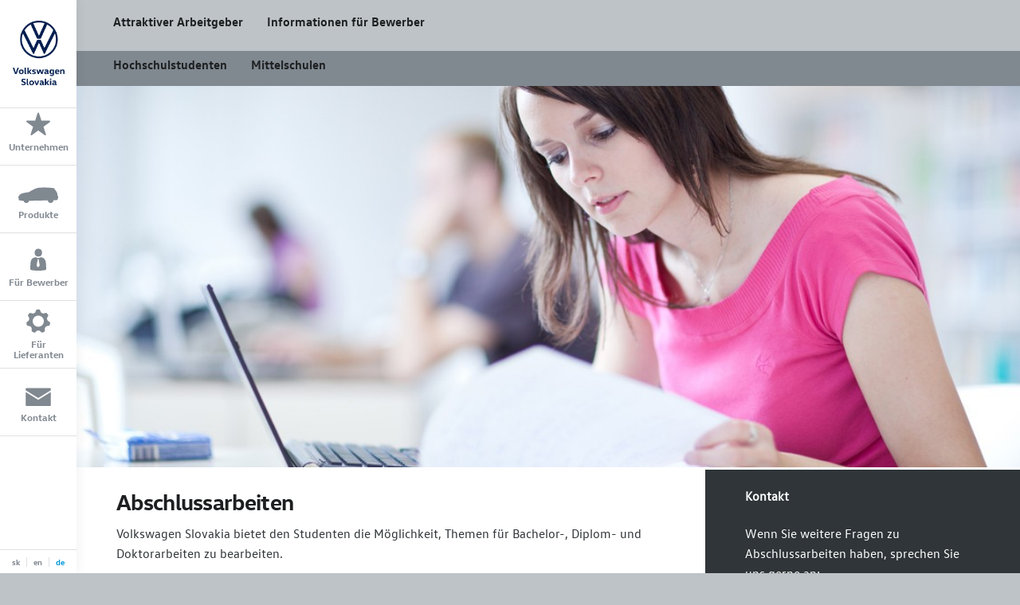

--- FILE ---
content_type: text/html;charset=utf-8
request_url: https://de.volkswagen.sk/de/fur-bewerber/informationen-fur-bewerber/hochschulstudenten/abschlussarbeiten.html
body_size: 19854
content:
<!DOCTYPE HTML>
<html lang="de">
<head>
    <meta charset="UTF-8"/>
    <title>Abschlussarbeiten</title>
    
    
    <meta name="template" content="main"/>
    <meta name="viewport" content="width=device-width, initial-scale=1"/>
    

    
    
<script defer="defer" type="text/javascript" src="/.rum/@adobe/helix-rum-js@%5E2/dist/rum-standalone.js"></script>
<link rel="canonical" href="/content/companies/sk_vw_slovakia/de/fur-bewerber/informationen-fur-bewerber/hochschulstudenten/abschlussarbeiten.html"/>

    

    

<meta name="version"/>



<meta charset="utf-8"/>
<meta name="robots" content="index, follow"/>
<meta name="description"/>
<meta name="keywords"/>
<meta name="title" content="Abschlussarbeiten"/>




<meta property="og:title" content="Abschlussarbeiten"/>

<meta property="og:image" content="/content/dam/companies/sk_vw_slovakia/Volkswagen_Slovakia_centered_RGB_DarkBlue.png"/>

<meta property="og:type" content="website"/>
<meta property="og:url" content="/content/companies/sk_vw_slovakia/de/fur-bewerber/informationen-fur-bewerber/hochschulstudenten/abschlussarbeiten"/>


<meta property="twitter:title" content="Abschlussarbeiten"/>

<meta property="twitter:image" content="/content/dam/companies/sk_vw_slovakia/Volkswagen_Slovakia_centered_RGB_DarkBlue.png"/>



<title>Abschlussarbeiten</title>
<meta name="viewport" content="width=device-width, initial-scale=1, maximum-scale=1.0, user-scalable=no"/>

















<script type="text/javascript">
    var dataLayer = {
        page: {
            pageInstanceID: "prod\/sk_vw_slovakia\/de\/fur\u002Dbewerber\/informationen\u002Dfur\u002Dbewerber\/hochschulstudenten\/abschlussarbeiten",
            pageInfo: {
                pageID: "sk_vw_slovakia\/de\/fur\u002Dbewerber\/informationen\u002Dfur\u002Dbewerber\/hochschulstudenten\/abschlussarbeiten",
                pageName: "Abschlussarbeiten",
                destinationURL: "https:\/\/de.volkswagen.sk\/content\/companies\/sk_vw_slovakia\/de\/fur\u002Dbewerber\/informationen\u002Dfur\u002Dbewerber\/hochschulstudenten\/abschlussarbeiten.html",
                referringURL: "",
                language: "de",
                geoRegion: ""
            },
            category: {
                primaryCategory: "",
                subCategory1: "",
                subCategory2: ""
            },
            attributes: {
                tenantID: "companies",
                customPageProperty: ""
            }
        },
        event: {
          eventInfo: {
            attributes: {
            	eventType:"",
                onsiteSearchResult:"", 
                onsiteSearchTerm:"",
                applicationID: "sk_vw_slovakia"
            }
          }
        }
    };
</script>

















    
<script src="/etc.clientlibs/aem-library/components/structure/page/v1/page/clientlib-header.min.js"></script>








    
<link rel="stylesheet" href="/etc.clientlibs/settings/wcm/designs/aem-library/clientlib-dependencies.min.css" type="text/css">
<link rel="stylesheet" href="/etc.clientlibs/aem-library/clientlibs/clientlib-dependencies.min.css" type="text/css">
<link rel="stylesheet" href="/etc.clientlibs/settings/wcm/designs/aem-library/clientlib-all.min.css" type="text/css">



















    
    
    


    
    
      

    


        <script type="text/javascript" src="//assets.adobedtm.com/22dd93fbe26c103f4909a560f5eec5ceaa0e978e/satelliteLib-f4923f172475609923faffbeec09f160b7937597.js"></script>


    

    

    
    
    

    
    
</head>

  
<body class="page main" data-current-page="/content/companies/sk_vw_slovakia/de/fur-bewerber/informationen-fur-bewerber/hochschulstudenten/abschlussarbeiten" data-donotcheck="true">

  



  
<!-- SVG bundle start -->

<div class="hidden"><svg xmlns="http://www.w3.org/2000/svg"><symbol viewBox="0 0 80 80" id="svgmap-icon-arrow-down"><title>icon-arrow-down</title><path d="M23.3 35L39 50.7c.3.3.7.4 1 .4.4 0 .7-.1 1-.4L56.7 35c.6-.6.6-1.5 0-2.1l-3.6-3.6c-.6-.6-1.5-.6-2.1 0L40 40.4 28.9 29.3c-.6-.6-1.5-.6-2.1 0l-3.6 3.6c-.5.6-.5 1.5.1 2.1z"/></symbol><symbol viewBox="0 0 80 80" id="svgmap-icon-arrow-left"><title>icon-arrow-left</title><path d="M45 23.3L29.3 39c-.3.3-.4.7-.4 1 0 .4.1.7.4 1L45 56.7c.6.6 1.5.6 2.1 0l3.6-3.6c.6-.6.6-1.5 0-2.1L39.6 40l11.1-11.1c.6-.6.6-1.5 0-2.1l-3.6-3.6c-.6-.5-1.5-.5-2.1.1z"/></symbol><symbol viewBox="0 0 80 80" id="svgmap-icon-arrow-right"><title>icon-arrow-right</title><path d="M35 56.7L50.7 41c.3-.3.4-.7.4-1 0-.4-.1-.7-.4-1L35 23.3c-.6-.6-1.5-.6-2.1 0l-3.6 3.6c-.6.6-.6 1.5 0 2.1l11.1 11-11.1 11.1c-.6.6-.6 1.5 0 2.1l3.6 3.6c.6.5 1.5.5 2.1-.1z"/></symbol><symbol viewBox="0 0 80 80" id="svgmap-icon-arrow-up"><title>icon-arrow-up</title><path d="M56.7 45L41 29.3c-.3-.3-.7-.4-1-.4-.4 0-.7.1-1 .4L23.3 45c-.6.6-.6 1.5 0 2.1l3.6 3.6c.6.6 1.5.6 2.1 0l11-11.1 11.1 11.1c.6.6 1.5.6 2.1 0l3.6-3.6c.5-.6.5-1.5-.1-2.1z"/></symbol><symbol viewBox="0 0 50 50" id="svgmap-icon-breaker-gallery"><title>icon-breaker-gallery</title><g id="icon-breaker-gallery-gallery"><path class="st1" d="M13.135 11.032V50h35.989V11.032H13.135zm3.936 4.501h28.115V37.92l-4.666-5.988-6.012 6.651-7.838-11.232-9.306 11.8h-.294V15.533z"/><polygon class="st1" points="4.812 4.498 32.929 4.498 32.929 7.356 36.864 7.356 36.864 0 .876 0 .876 38.965 9.458 38.965 9.458 28.116 4.812 28.116"/><circle class="st1" cx="37.579" cy="23.401" r="2.941"/></g></symbol><symbol viewBox="0 0 50 50" id="svgmap-icon-breaker-video"><title>icon-breaker-video</title><path class="st0" d="M16.5 3.1c-.3-.3-.6-.4-1-.4-.8 0-1.4.7-1.4 1.5V46c0 .8.6 1.5 1.4 1.5.4 0 .7-.1 1-.4L41.6 26c.6-.6.6-1.5 0-2.1L16.5 3.1z" id="icon-breaker-video-video"/></symbol><symbol viewBox="0 0 80 80" id="svgmap-icon-brochure"><title>icon-brochure</title><path id="icon-brochure-XMLID_268_" d="M60.2 17.5c-.8-.4-1.8-.4-2.5.1-.1 0-5.1 3.2-9.3 4.8-3.5 1.4-7.5 2.3-8.9 2.6-1.4-.3-5.4-1.2-8.9-2.6-4.2-1.7-9.3-4.8-9.3-4.8-.8-.5-1.7-.5-2.5-.1s-1.3 1.3-1.3 2.2v32.9c0 .9.4 1.7 1.2 2.1.2.1 5.4 3.3 10.2 5.2 4.8 1.9 10 2.9 10.2 2.9h.8c.2 0 5.4-1 10.2-2.9 4.8-1.9 9.9-5.1 10.2-5.2.7-.5 1.2-1.3 1.2-2.1V19.7c0-.9-.5-1.7-1.3-2.2zM22.4 51.1V24c1.9 1 4.2 2.2 6.3 3 2.9 1.2 6.2 2 8.2 2.5v27.7c-1.8-.4-4.1-1.1-6.3-2-3-1.1-6.4-3-8.2-4.1zm34.1 0c-1.7 1-5.1 2.9-8.2 4.1-2.2.9-4.5 1.5-6.3 2V29.5c2-.5 5.3-1.3 8.2-2.5 2.2-.9 4.5-2 6.3-3v27.1z"/></symbol><symbol viewBox="0 0 80 80" id="svgmap-icon-checkmark"><title>icon-checkmark</title><path d="M64 22.14l-3.23-2.58a1 1 0 0 0-1.39.12L32.53 49.81l-13.79-8.53a1 1 0 0 0-1.3.2l-2.67 3.11A1 1 0 0 0 14.9 46L33 60.43a1 1 0 0 0 1.42-.15l29.74-36.74a1 1 0 0 0-.16-1.4z"/></symbol><symbol viewBox="0 0 80 80" id="svgmap-icon-close"><title>icon-close</title><path id="icon-close-XMLID_355_" d="M58.9 53.4L46 40.1l12.8-13.5c.6-.6.5-1.5 0-2.1l-3.2-3.2c-.6-.6-1.5-.6-2.1 0L40 34.3l-13.4-13c-.6-.6-1.5-.6-2.1 0l-3.2 3.2c-.6.6-.6 1.5 0 2.1L34 40.1 21.1 53.4c-.6.6-.6 1.5 0 2.1l3.2 3.2c.6.6 1.5.6 2.1 0L40 46l13.6 12.7c.6.6 1.5.5 2.1 0l3.2-3.2c.6-.6.6-1.5 0-2.1z"/></symbol><symbol viewBox="0 0 80 80" id="svgmap-icon-configure"><title>icon-configure</title><path id="icon-configure-XMLID_101_" d="M20.8 36.8c.6 2.2.7 2.5 1.3 4.8l5.3 1c.4.5.8.9 1.1 1.3 1.7-.9 3.6-1.9 5.7-2.8-2.1-1.6-3.4-4.1-3.4-6.9 0-4.8 3.9-8.7 8.7-8.7 4.8 0 8.7 3.9 8.7 8.7 0 1.8-.6 3.5-1.5 4.9h2.5c3.2 0 5.9.1 8.2.3.2-1.2.3-1.8.7-3.6l-4.3-3.2c-.3-1.3-.6-2.1-.9-3.3l2.2-4.9c-1.5-1.8-1.7-2-3.2-3.8L46.8 22c-1.2-.5-2-.9-3.1-1.4l-2.4-4.8c-2.3.1-2.6.1-4.9.1l-2.1 4.9c-1.1.6-1.9 1-3 1.6l-5.2-1.1c-1.4 1.8-1.6 2.1-2.9 3.9l2.5 4.7c-.2 1.3-.4 2.1-.6 3.4l-4.3 3.5z"/><path id="icon-configure-XMLID_102_" d="M68.6 54.2v-3.1s-.8-2.1-2-3.8c-1.2-1.8-2.4-3.1-2.4-3.1v-1s-5.8-1-15-1c-2.5 0-5.3.1-8.4.3-5.6.4-14.8 6.6-14.8 6.6s-8.3.9-12.3 2.8c-1.3.6-2.6 2.5-3.1 3.7l-.5.5V58l.7.4V61l6.6 1h.6c.5 1.8 2.2 3.2 4.1 3.2 2 0 3.7-1.4 4.2-3.3l28-.6c.2 2.2 2 3.9 4.3 3.9s4.2-1.8 4.3-4.1l4.7-.1s1.6-1 1.8-1.8c.5-1.8.5-4.3.5-4.3l-1.3-.7z"/></symbol><symbol viewBox="0 0 80 80" id="svgmap-icon-dealer"><title>icon-dealer</title><g id="icon-dealer-XMLID_48_"><path id="icon-dealer-XMLID_420_" d="M40.3 33.7c5 0 8.1-3.1 8.1-8.1s-2.2-9.1-8.1-9.1c-6 0-8.1 4.1-8.1 9.1s3.1 8.1 8.1 8.1z"/><path id="icon-dealer-XMLID_380_" d="M57.2 54c-.1-12.9-2.7-17.7-11.5-19-1.4 1.1-3.2 1.7-5.4 1.7s-4.1-.6-5.4-1.7c-9.2 1.1-12 5.8-12.1 18.8v7.8c0 .7.5 1.3 1.1 1.3 0 0 3.7 1.7 16.3 1.7 12.6 0 16.1-1.7 16.1-1.7.6 0 1.1-.6 1.1-1.3V55c-.2-.3-.2-.7-.2-1zm-16.8 2.9c-.3.3-.9.3-1.2 0l-2.7-3.1L39 39.2h1.9l2.5 14.5-3 3.2z"/></g></symbol><symbol viewBox="0 0 80 50" id="svgmap-icon-dialog-facebook"><title>icon-dialog-facebook</title><path d="M24.493 27.182l1.145-8.894h-8.754V12.61c0-2.598.714-4.322 4.404-4.322h4.688V.352A63.12 63.12 0 0 0 19.117 0C12.324 0 7.675 4.144 7.675 11.688v6.494H0v8.896h7.675V50h9.208V27.182h7.663-.053z"/></symbol><symbol viewBox="0 0 80 50" id="svgmap-icon-dialog-google-plus"><title>icon-dialog-google-plus</title><path d="M25.042 21.436v8.572h14.175c-.568 3.724-4.25 10.781-14.175 10.781-8.72 0-15.786-7.071-15.786-15.791.003-8.717 7.069-15.784 15.786-15.786a14.077 14.077 0 0 1 9.925 3.856l6.78-6.532A23.958 23.958 0 0 0 24.999.001C11.193.002 0 11.193 0 25.001 0 38.807 11.193 50 24.999 50c14.436 0 23.996-10.187 23.996-24.431a22.812 22.812 0 0 0-.393-4.149h-23.56v.016zm46.436-7.146h-7.146v7.146h-7.144v7.13h7.144v7.144h7.146v-7.144h7.144v-7.13h-7.144V14.29z"/></symbol><symbol viewBox="0 0 80 50" id="svgmap-icon-dialog-pinterest"><title>icon-dialog-pinterest</title><path d="M8.633 49.175a30.207 30.207 0 0 1 .113-9.045c.573-2.499 3.748-15.668 3.748-15.668a11.292 11.292 0 0 1-.949-4.672c0-4.387 2.499-7.658 5.709-7.658 2.686 0 3.986 2.011 3.986 4.435 0 2.698-1.725 6.747-2.612 10.493a4.563 4.563 0 0 0 4.674 5.686c5.597 0 9.907-5.909 9.907-14.429 0-7.497-5.422-12.807-13.168-12.807-7.527-.326-13.896 5.515-14.22 13.042-.01.232-.014.467-.012.701a12.093 12.093 0 0 0 2.362 7.196.946.946 0 0 1 .199.899c-.238 1-.775 3.136-.875 3.573-.1.437-.524.636-1.124.312C2.448 29.447 0 23.737 0 19.078 0 9.082 7.221 0 20.828 0c10.933 0 19.414 7.796 19.414 18.204 0 10.856-6.846 19.602-16.354 19.602-3.199 0-6.247-1.661-7.221-3.609 0 0-1.587 6.022-1.962 7.496a35.535 35.535 0 0 1-3.936 8.283 2.366 2.366 0 0 1-2.136-.801z"/></symbol><symbol viewBox="0 0 80 50" id="svgmap-icon-dialog-twitter"><title>icon-dialog-twitter</title><path d="M0 44.885a49.27 49.27 0 0 0 5.38-.134 23.334 23.334 0 0 0 11.055-4.534 12.942 12.942 0 0 1-5.098-1.436 11.478 11.478 0 0 1-5.195-6.007c-.184-.455-.134-.59.394-.503a11.34 11.34 0 0 0 4.238-.161c-5.578-1.818-8.489-5.491-8.808-11.338a12.808 12.808 0 0 0 4.913 1.413 15.99 15.99 0 0 1-2.457-2.457A11.265 11.265 0 0 1 3.193 7.85c.357-.798.419-.785.994-.123a31.945 31.945 0 0 0 18.992 10.748c.994.173 2.013.209 3.01.394.675.134.784-.073.675-.687a11.046 11.046 0 0 1 1.229-7.248c3.027-5.529 9.961-7.556 15.489-4.531.85.466 1.641 1.04 2.347 1.706.306.346.789.476 1.229.33a24.755 24.755 0 0 0 6.511-2.641 12.035 12.035 0 0 1-4.386 6.142 19.442 19.442 0 0 0 5.994-1.645 18.455 18.455 0 0 1-2.764 3.426 20.338 20.338 0 0 1-2.212 1.979 1.61 1.61 0 0 0-.712 1.499 32.398 32.398 0 0 1-7.199 20.882 30.074 30.074 0 0 1-18.633 11.276 32.304 32.304 0 0 1-21.238-2.96 9.37 9.37 0 0 1-2.457-1.535L0 44.885z"/></symbol><symbol viewBox="0 0 80 80" id="svgmap-icon-facebook"><title>MA_Icons_Social</title><path d="M47.86 40.66l.88-6.85H42v-4.37c0-2 .55-3.33 3.39-3.33H49V20a48.52 48.52 0 0 0-5.28-.27c-5.23 0-8.81 3.19-8.81 9v5H29v6.85h5.91v17.65H42V40.66h5.9z"/></symbol><symbol viewBox="0 0 80 80" id="svgmap-icon-favourite"><title>icon-favourite</title><path id="icon-favourite-XMLID_411_" d="M63 33.4H46.7l-5-15.5c-.5-1.4-2.5-1.4-2.9 0l-5 15.5H17.3c-1.5 0-2.1 1.9-.9 2.8l13.2 9.6-5 15.5c-.5 1.4 1.2 2.6 2.4 1.7l13.2-9.6L53.4 63c1.2.9 2.8-.3 2.4-1.7l-5-15.5L64 36.2c1.1-.9.5-2.8-1-2.8z"/></symbol><symbol viewBox="0 0 80 80" id="svgmap-icon-google-plus"><title>MA_Icons_Social</title><path d="M30.18 37.55v5.89h9.74c-.39 2.56-2.92 7.41-9.74 7.41a10.85 10.85 0 0 1 0-21.7A9.67 9.67 0 0 1 37 31.8l4.66-4.49a16.47 16.47 0 0 0-11.51-4.49 17.18 17.18 0 1 0 0 34.36c9.92 0 16.49-7 16.49-16.79a15.81 15.81 0 0 0-.27-2.85H30.18zm31.91-4.91h-4.91v4.91h-4.91v4.9h4.91v4.91h4.91v-4.91H67v-4.9h-4.91v-4.91z"/></symbol><symbol viewBox="0 0 80 80" id="svgmap-icon-info"><title>icon-info</title><path d="M48 57h-4V33H32v6h3v18h-4v5h18v-4zM39 29a6 6 0 0 0 6-7 6 6 0 1 0-12 0 6 6 0 0 0 6 7z"/></symbol><symbol viewBox="0 0 80 80" id="svgmap-icon-link-arrow"><title>icon-link-arrow</title><path d="M63.5 39L45 23.1c-.8-.7-2-.1-2 .9v8.9H17.4c-.8 0-1.5.7-1.5 1.5v11.1c0 .8.7 1.5 1.5 1.5H43v9c0 1 1.2 1.6 2 .9L63.5 41c.6-.5.6-1.5 0-2z"/></symbol><symbol viewBox="0 0 80 80" id="svgmap-icon-mail"><title>icon-mail</title><g id="icon-mail-XMLID_329_"><path id="icon-mail-XMLID_330_" d="M14.6 29.9v26.7c0 .8.7 1.5 1.5 1.5h47.8c.8 0 1.5-.7 1.5-1.5V29.9L40 45.6 14.6 29.9z"/><path id="icon-mail-XMLID_331_" d="M63.9 21.9H16.1c-.8 0-1.5.7-1.5 1.5v3L40 42l25.4-15.7v-3c0-.7-.7-1.4-1.5-1.4z"/></g></symbol><symbol viewBox="-20 0 100 60" id="svgmap-icon-main-navigation-brochure"><title>icon-main-navigation-brochure</title><path d="M52.704 10.316c-.878-.438-1.975-.438-2.741.11-.111 0-5.595 3.51-10.201 5.264-3.84 1.536-8.227 2.523-9.762 2.852-1.535-.329-5.922-1.316-9.761-2.852-4.607-1.864-10.2-5.264-10.2-5.264-.877-.548-1.864-.548-2.742-.11-.877.439-1.426 1.426-1.426 2.413v36.085c0 .986.438 1.863 1.316 2.303.219.108 5.923 3.619 11.187 5.702C23.639 58.904 29.342 60 29.562 60h.876c.22 0 5.922-1.096 11.188-3.181 5.265-2.083 10.858-5.594 11.187-5.702.769-.549 1.316-1.427 1.316-2.303V12.729c0-.987-.548-1.864-1.425-2.413zM11.245 47.169V17.445c2.084 1.097 4.607 2.413 6.91 3.291 3.181 1.316 6.8 2.193 8.994 2.742V53.86c-1.974-.439-4.496-1.206-6.909-2.193-3.291-1.208-7.021-3.291-8.995-4.498zm37.401 0c-1.865 1.097-5.594 3.18-8.994 4.497-2.412.987-4.936 1.646-6.909 2.193V23.478c2.193-.548 5.812-1.426 8.994-2.742 2.412-.987 4.936-2.194 6.909-3.291v29.724z"/></symbol><symbol viewBox="90 0 100 60" id="svgmap-icon-main-navigation-configure"><title>icon-main-navigation-configure</title><path d="M120.567 31.256c.604 2.227.705 2.53 1.315 4.858l5.364 1.013c.405.506.808.91 1.114 1.312 1.719-.907 3.643-1.92 5.768-2.833a8.722 8.722 0 0 1-3.441-6.983c0-4.859 3.947-8.806 8.807-8.806 4.858 0 8.805 3.947 8.805 8.806 0 1.821-.604 3.542-1.519 4.959h2.532c3.238 0 5.973.101 8.3.303.202-1.214.303-1.82.707-3.643l-4.352-3.239c-.304-1.314-.606-2.125-.912-3.339l2.229-4.962c-1.52-1.82-1.722-2.022-3.24-3.844l-5.162 1.417c-1.215-.507-2.022-.911-3.138-1.417L141.316 10c-2.329.101-2.633.101-4.961.101l-2.124 4.959c-1.114.607-1.926 1.013-3.036 1.62l-5.265-1.113c-1.417 1.821-1.618 2.125-2.935 3.946l2.53 4.758c-.205 1.314-.405 2.126-.607 3.442l-4.351 3.543zM168.948 48.865V45.73s-.811-2.126-2.026-3.848c-1.211-1.819-2.428-3.138-2.428-3.138v-1.013s-5.872-1.013-15.182-1.013c-2.532 0-5.364.103-8.5.304-5.673.406-14.981 6.68-14.981 6.68s-8.402.914-12.45 2.834c-1.316.611-2.633 2.532-3.137 3.748l-.509.504v1.926l.712.402v2.634l6.68 1.013h.605c.505 1.82 2.228 3.236 4.15 3.236 2.022 0 3.745-1.416 4.252-3.338l28.339-.609c.205 2.229 2.025 3.947 4.355 3.947a4.347 4.347 0 0 0 4.351-4.149l4.756-.1s1.617-1.014 1.82-1.823c.509-1.823.509-4.354.509-4.354l-1.316-.708z"/></symbol><symbol viewBox="200 0 100 60" id="svgmap-icon-main-navigation-dealer"><title>icon-main-navigation-dealer</title><path d="M250.229 24.667c5.716 0 9.261-3.545 9.261-9.261C259.49 9.688 256.976 5 250.229 5c-6.861 0-9.262 4.688-9.262 10.406.001 5.716 3.544 9.261 9.262 9.261zM269.555 47.878c-.115-14.749-3.089-20.238-13.15-21.725-1.603 1.258-3.66 1.944-6.175 1.944-2.516 0-4.688-.686-6.175-1.944-10.519 1.258-13.722 6.632-13.837 21.496v8.92c0 .8.571 1.485 1.259 1.485 0 0 4.23 1.945 18.638 1.945s18.409-1.945 18.409-1.945c.688 0 1.258-.686 1.258-1.485V50.28v-1.258c-.227-.342-.227-.801-.227-1.144zm-19.211 3.316c-.344.345-1.029.345-1.371 0l-3.089-3.545 2.859-16.692h2.172l2.859 16.579-3.43 3.658z"/></symbol><symbol viewBox="310 0 100 60" id="svgmap-icon-main-navigation-favourite"><title>icon-main-navigation-favourite</title><path d="M388.076 23.226h-20.04L361.89 4.169c-.615-1.721-3.074-1.721-3.567 0l-6.146 19.056H331.89c-1.844 0-2.58 2.337-1.106 3.443l16.229 11.803-6.147 19.057c-.614 1.721 1.475 3.195 2.951 2.089l16.229-11.803 16.228 11.803c1.477 1.106 3.443-.368 2.951-2.089l-6.147-19.057 16.229-11.803c1.351-1.105.613-3.442-1.231-3.442z"/></symbol><symbol viewBox="420 0 100 60" id="svgmap-icon-main-navigation-info"><title>icon-main-navigation-info</title><path d="M479.264 51.617h-3.938V25.196c0-.635-.507-1.143-1.143-1.143h-12.83c-.635 0-1.143.507-1.143 1.143l.635 7.24h3.937v19.181h-3.937c-.763 0-1.27.507-1.27 1.271v5.842c0 .636.507 1.271 1.27 1.271h18.292c.763 0 1.27-.508 1.27-1.271v-5.842c.126-.635-.383-1.271-1.143-1.271z"/><circle cx="469.354" cy="12.367" r="7.367"/></symbol><symbol viewBox="1550 0 100 60" id="svgmap-icon-main-navigation-legal"><title>icon-main-navigation-legal</title><path d="M1624 10.058c0-.776-.681-1.457-1.457-1.457h-36.437c-1.361 0-2.43 1.068-2.43 2.428s1.068 2.429 2.43 2.429h33.036v36.338a2.406 2.406 0 0 0 2.429 2.431c1.36 0 2.429-1.07 2.429-2.431V10.058zM1597.571 36.875l-3.304-1.36c-.486.389-.875 1.166-.875 1.847 0 1.066.389 1.747 1.555 2.234l3.207 1.36a2.394 2.394 0 0 0 .873-1.848c0-1.164-.583-1.845-1.456-2.233z"/><path d="M1614.769 16.276h-37.312c-.776 0-1.457.681-1.457 1.458l.098 40.808c0 .777.682 1.458 1.458 1.458h37.31c.777 0 1.457-.681 1.457-1.458V17.734c-.095-.777-.68-1.458-1.554-1.458zm-11.854 29.732c0 3.595-2.817 5.732-6.899 5.732-2.72 0-5.052-.775-6.704-1.651l1.263-3.401c1.363.778 3.4 1.749 5.344 1.749s2.915-.873 2.915-1.941c0-.874-.389-1.652-2.137-2.332l-3.304-1.265c-2.332-.972-3.886-2.431-3.886-4.663 0-1.749.973-2.817 2.431-3.692v-.099c-1.363-.971-2.431-2.33-2.431-4.273 0-3.304 2.431-5.732 6.801-5.732 1.847 0 3.79.291 5.732 1.166l-1.068 3.304c-1.555-.68-3.11-1.069-4.568-1.069-1.943 0-2.816 1.069-2.816 2.04 0 .873.388 1.651 1.943 2.235l2.722 1.068c3.304 1.262 4.663 2.816 4.663 5.053 0 1.36-1.07 2.622-2.526 3.691v.098c1.65.872 2.525 2.426 2.525 3.982z"/></symbol><symbol viewBox="530 0 100 60" id="svgmap-icon-main-navigation-mail"><title>icon-main-navigation-mail</title><path d="M548.427 24.944v33.191c0 .994.869 1.865 1.864 1.865h59.418c.995 0 1.864-.871 1.864-1.865V24.944L580 44.463l-31.573-19.519z"/><path d="M609.709 15h-59.418c-.995 0-1.864.871-1.864 1.864v3.729L580 39.985l31.573-19.515v-3.729c0-.87-.869-1.741-1.864-1.741z"/></symbol><symbol viewBox="1430 0 100 60" id="svgmap-icon-main-navigation-menu"><title>icon-main-navigation-menu</title><path d="M1503.771 12.065h-47.543c-.906 0-1.701.794-1.701 1.702v3.404c0 .908.795 1.702 1.701 1.702h47.543c.908 0 1.701-.794 1.701-1.702v-3.404c.001-.908-.68-1.702-1.701-1.702zm0 35.063h-47.543c-.906 0-1.701.793-1.701 1.701v3.404c0 .907.795 1.702 1.701 1.702h47.543c.908 0 1.701-.795 1.701-1.702v-3.404c.001-.908-.68-1.701-1.701-1.701zm0-17.476h-47.543c-.906 0-1.701.795-1.701 1.702v3.403c0 .909.795 1.702 1.701 1.702h47.543c.908 0 1.701-.793 1.701-1.702v-3.403c.001-.907-.68-1.702-1.701-1.702z"/></symbol><symbol viewBox="640 0 100 60" id="svgmap-icon-main-navigation-models"><title>icon-main-navigation-models</title><path d="M737.896 41.599v-5.255s-1.311-3.544-3.28-6.439c-2.107-3.018-3.948-5.254-3.948-5.254v-1.707s-15.893-2.892-39.159-1.315c-9.325.655-24.833 11.037-24.833 11.037s-13.796 1.45-20.629 4.733c-2.235 1.048-4.47 4.2-5.259 6.178l-.786.786v3.152l1.054.914v4.608l11.038 1.705h1.051c.789 3.021 3.547 5.258 6.964 5.258 3.415 0 6.303-2.364 6.96-5.524l46.919-1.043c.257 3.673 3.417 6.567 7.091 6.567 3.811 0 6.97-3.024 7.098-6.834l7.887-.129s2.63-1.583 3.023-3.021c.788-3.025.916-7.228.916-7.228l-2.107-1.189z"/></symbol><symbol viewBox="1310 0 100 60" id="svgmap-icon-main-navigation-more"><title>icon-main-navigation-more</title><path d="M1321.47 48.986c9.157 0 11.484-2.326 11.484-11.483s-2.327-11.468-11.484-11.468c-9.158 0-11.47 2.377-11.47 11.481S1312.326 49 1321.47 49M1359.993 48.986c9.157 0 11.481-2.326 11.481-11.483s-2.324-11.468-11.481-11.468c-9.156 0-11.482 2.377-11.482 11.481s2.326 11.47 11.482 11.47M1398.516 48.986c9.158 0 11.484-2.326 11.484-11.483s-2.313-11.468-11.484-11.468c-9.168 0-11.483 2.377-11.483 11.481S1389.359 49 1398.504 49"/></symbol><symbol viewBox="750 0 100 60" id="svgmap-icon-main-navigation-news"><title>icon-main-navigation-news</title><path d="M829.375 10h-58.553c-.949 0-1.781.831-1.781 1.781v33.967c0 .951.832 1.781 1.781 1.781h11.282V60h4.396l9.265-12.471h33.371c.951 0 1.782-.83 1.782-1.781V11.781c.237-.95-.593-1.781-1.543-1.781zm-41.926 21.616c-2.257 0-2.731-.595-2.731-2.732 0-2.258.596-2.732 2.731-2.732 2.258 0 2.732.593 2.732 2.732.001 2.137-.593 2.732-2.732 2.732zm12.709 0c-2.256 0-2.73-.595-2.73-2.732 0-2.258.593-2.732 2.73-2.732 2.256 0 2.731.593 2.731 2.732.001 2.137-.594 2.732-2.731 2.732zm12.589 0c-2.256 0-2.732-.595-2.732-2.732 0-2.258.594-2.732 2.732-2.732 2.257 0 2.731.593 2.731 2.732.12 2.137-.474 2.732-2.731 2.732z"/></symbol><symbol viewBox="1670 0 100 60" id="svgmap-icon-main-navigation-offer"><title>icon-main-navigation-offer</title><path d="M1746.952 7.592l-2.03-2.03c-.428-.427-.962-.642-1.603-.535l-19.66 2.137-30.664 30.771c-.642.643-.642 1.604 0 2.244l19.339 19.34c.641.641 1.604.641 2.243 0l30.772-30.772 2.137-19.659c0-.534-.214-1.175-.534-1.496zm-43.594 33.978l20.194-20.195 2.243 2.244-20.193 20.193-2.244-2.242zm7.694 7.692l-2.244-2.244 15.707-15.705 2.244 2.244-15.707 15.705zm25.963-30.557a3.33 3.33 0 0 1-3.312-3.312 3.329 3.329 0 0 1 3.312-3.312 3.329 3.329 0 0 1 3.312 3.312c0 1.922-1.496 3.312-3.312 3.312z"/></symbol><symbol viewBox="860 0 100 60" id="svgmap-icon-main-navigation-pin"><title>icon-main-navigation-pin</title><path d="M910.119 0c-12.145 0-22.004 9.859-22.004 22.004 0 18.036 17.916 34.39 21.402 37.757.121.119.36.239.48.239.121 0 .362-.12.481-.239 3.488-3.367 21.403-19.721 21.403-37.757C932.004 9.859 922.264 0 910.119 0zm0 29.218c-3.849 0-7.094-3.125-7.094-7.094 0-3.848 3.126-7.094 7.094-7.094 3.967 0 7.094 3.126 7.094 7.094 0 3.969-3.245 7.094-7.094 7.094z"/></symbol><symbol viewBox="970 0 100 60" id="svgmap-icon-main-navigation-settings"><title>icon-main-navigation-settings</title><path d="M1043.053 28.98c-.479-2.036-.838-3.353-1.316-5.39l3.711-7.664c-2.273-2.874-2.633-3.233-5.027-6.107l-8.145 1.916c-1.916-.838-3.113-1.437-5.029-2.396l-3.713-7.664h-7.904l-3.594 7.784c-1.797.958-3.113 1.557-4.91 2.396l-8.383-1.917c-2.275 2.874-2.635 3.233-4.91 6.228l3.832 7.665c-.479 2.036-.719 3.353-1.197 5.39L990 34.37c.84 3.593.957 4.073 1.797 7.666l8.383 1.796c1.318 1.557 2.154 2.634 3.473 4.311v8.503c3.354 1.558 3.832 1.797 7.186 3.354l6.586-5.39h5.51l6.707 5.39c3.354-1.558 3.713-1.797 7.066-3.475l-.121-8.502c1.318-1.678 2.156-2.635 3.355-4.312l8.383-1.797c.836-3.593.836-4.07 1.676-7.663l-6.948-5.271zm-23.354 15.928c-7.664-.238-13.771-6.587-13.652-14.371.24-7.664 6.588-13.772 14.371-13.652 7.666.24 13.773 6.587 13.652 14.371-.238 7.786-6.705 13.892-14.371 13.652z"/></symbol><symbol viewBox="1080 0 100 60" id="svgmap-icon-main-navigation-testdrive"><title>icon-main-navigation-testdrive</title><path d="M1130 .68c-16.527 0-30 13.358-30 29.66 0 16.415 13.473 29.66 30 29.66 16.528 0 30-13.358 30-29.66-.112-16.302-13.472-29.66-30-29.66zm-6.792 51.622c-7.585-2.264-13.585-8.49-15.622-16.076-.228-1.019.452-2.037 1.584-2.037 4.076-.227 9.85.114 12.566 3.283 3.058 3.51 3.623 9.736 3.623 13.357 0 1.021-1.019 1.812-2.151 1.473zm6.226-30.227c-7.924 0-14.489.68-19.132 1.246-1.132.113-2.037-1.019-1.584-2.038 3.623-8.037 11.773-13.812 21.282-13.812 9.511 0 17.774 5.774 21.284 13.925.452 1.019-.341 2.265-1.585 2.038-4.982-.566-12.113-1.359-20.265-1.359zm6.454 30.452c-1.019.228-2.151-.565-2.151-1.584 0-3.51.566-9.962 3.622-13.585 2.83-3.396 9.17-3.51 13.359-3.17 1.019.114 1.812 1.133 1.472 2.037-2.039 7.925-8.378 14.265-16.302 16.302z"/></symbol><symbol viewBox="1190 0 100 60" id="svgmap-icon-main-navigation-video"><title>icon-main-navigation-video</title><path d="M1207.5 15h-.124c-.999 0-1.751.75-1.751 1.75v.125c0-1.001.876-1.875 1.875-1.875zM1205.625 58.125v.125c0 1 .752 1.75 1.751 1.75h.124c-.999 0-1.875-.876-1.875-1.875zM1272.624 15h-.124c.999 0 1.875.874 1.875 1.875v-.125c0-.876-.876-1.75-1.751-1.75zM1272.5 60h.124c1.001 0 1.751-.75 1.751-1.75v-.125c0 .999-.876 1.875-1.875 1.875z"/><path d="M1272.5 15h-65c-.999 0-1.875.874-1.875 1.875V58c0 1.001.876 1.874 1.875 1.874h65c.999 0 1.875-.873 1.875-1.874V16.875c0-1.001-.876-1.875-1.875-1.875zm-39.376 35.499V24.5l19.001 13-19.001 12.999z"/></symbol><symbol viewBox="0 0 100 60" id="svgmap-icon-main-navigation-view"><title>icon-main-navigation-view</title><path d="M50.1 9.24C24.84 9.24 11.6 34 11.6 34s13.24 26 38.5 26 38.5-26 38.5-26S75.36 9.24 50.1 9.24zM50 54a19.37 19.37 0 1 1 19.35-19.38A19.41 19.41 0 0 1 50 54z"/><path d="M50.1 34.62c-.61.12 4.17-5.15 6.87-8.21a9.81 9.81 0 0 0-4-2.08 10.68 10.68 0 1 0 7.43 13.11 11.13 11.13 0 0 0 .37-2.82c-3.56-.12-10.18-.12-10.67 0z"/></symbol><symbol viewBox="0 0 80 80" id="svgmap-icon-menu"><title>icon-menu</title><path d="M60.4 21.8H18.5c-.8 0-1.5.7-1.5 1.5v3c0 .8.7 1.5 1.5 1.5h41.9c.8 0 1.5-.7 1.5-1.5v-3c0-.8-.6-1.5-1.5-1.5zm0 30.9H18.5c-.8 0-1.5.7-1.5 1.5v3c0 .8.7 1.5 1.5 1.5h41.9c.8 0 1.5-.7 1.5-1.5v-3c0-.8-.6-1.5-1.5-1.5zm0-15.4H18.5c-.8 0-1.5.7-1.5 1.5v3c0 .8.7 1.5 1.5 1.5h41.9c.8 0 1.5-.7 1.5-1.5v-3c0-.8-.6-1.5-1.5-1.5z"/></symbol><symbol viewBox="0 0 80 80" id="svgmap-icon-models"><title>icon-models</title><path id="icon-models-XMLID_100_" d="M76.4 40.8v-4s-1-2.7-2.5-4.9c-1.6-2.3-3-4-3-4v-1.3s-12.1-2.2-29.8-1C34 26.1 22.2 34 22.2 34s-10.5 1.1-15.7 3.6c-1.7.8-3.4 3.2-4 4.7l-.6.6v2.4l.8.7v3.5l8.4 1.3h.8c.6 2.3 2.7 4 5.3 4 2.6 0 4.8-1.8 5.3-4.2l35.7-.8c.2 2.8 2.6 5 5.4 5 2.9 0 5.3-2.3 5.4-5.2l6-.1s2-1.2 2.3-2.3c.6-2.3.7-5.5.7-5.5l-1.6-.9z"/></symbol><symbol viewBox="0 0 80 54.67" id="svgmap-icon-more"><title>icon-more</title><path d="M11.35 35.3c6.81 0 8.54-1.73 8.54-8.54s-1.73-8.53-8.54-8.53S2.82 20 2.82 26.77s1.73 8.54 8.53 8.54M40 35.3c6.81 0 8.54-1.73 8.54-8.54s-1.73-8.53-8.54-8.53-8.54 1.77-8.54 8.54S33.19 35.3 40 35.3M68.65 35.3c6.81 0 8.54-1.73 8.54-8.54s-1.72-8.53-8.54-8.53-8.54 1.77-8.54 8.54 1.73 8.54 8.53 8.54"/></symbol><symbol viewBox="0 0 60 60" id="svgmap-icon-next-steps-brochure"><title>icon-next-steps-brochure</title><path d="M57.245.379c-1.054-.526-2.37-.526-3.29.132-.133 0-6.713 4.212-12.241 6.317C37.106 8.671 31.842 9.855 30 10.25c-1.842-.395-7.107-1.579-11.713-3.422C12.759 4.591 6.047.511 6.047.511 4.993-.146 3.809-.146 2.756.379 1.703.906 1.045 2.091 1.045 3.275v43.302c0 1.184.526 2.236 1.579 2.764.263.13 7.107 4.343 13.424 6.843C22.366 58.685 29.21 60 29.474 60H30.525c.265 0 7.107-1.315 13.426-3.816 6.317-2.5 13.03-6.713 13.424-6.843.922-.658 1.58-1.712 1.58-2.764V3.275c0-1.184-.658-2.237-1.71-2.896zM7.494 44.603V8.935c2.501 1.316 5.528 2.895 8.292 3.948 3.817 1.579 8.16 2.632 10.792 3.291v36.458c-2.368-.527-5.396-1.447-8.291-2.632-3.949-1.449-8.424-3.949-10.793-5.397zm44.881 0c-2.238 1.316-6.713 3.816-10.794 5.396-2.895 1.185-5.922 1.975-8.291 2.632V16.173c2.633-.658 6.976-1.711 10.794-3.291 2.894-1.184 5.922-2.632 8.291-3.948v35.669z"/></symbol><symbol viewBox="80 0 60 60" id="svgmap-icon-next-steps-configure"><title>icon-next-steps-configure</title><path d="M90.736 26.288c.601 2.207.701 2.509 1.304 4.815l5.317 1.004c.402.502.802.904 1.104 1.304 1.704-.901 3.612-1.905 5.718-2.809a8.655 8.655 0 0 1-3.41-6.924c0-4.816 3.912-8.729 8.729-8.729 4.817 0 8.729 3.912 8.729 8.729 0 1.807-.601 3.512-1.505 4.917h2.509c3.211 0 5.921.1 8.228.301.201-1.205.301-1.806.703-3.612l-4.314-3.21c-.302-1.305-.604-2.107-.903-3.312l2.208-4.917c-1.506-1.806-1.707-2.007-3.212-3.812l-5.116 1.404c-1.204-.502-2.007-.903-3.111-1.404l-2.407-4.816c-2.308.1-2.609.1-4.917.1l-2.106 4.917c-1.104.602-1.907 1.003-3.01 1.604l-5.218-1.103c-1.406 1.806-1.605 2.106-2.911 3.912l2.509 4.716c-.2 1.305-.399 2.107-.601 3.412l-4.317 3.513zM138.696 43.745v-3.109s-.803-2.105-2.007-3.812c-1.204-1.805-2.409-3.111-2.409-3.111v-1.004s-5.818-1.003-15.05-1.003c-2.509 0-5.317.102-8.427.303-5.62.4-14.851 6.621-14.851 6.621s-8.329.904-12.342 2.809c-1.304.604-2.608 2.509-3.109 3.714l-.501.499v1.907l.703.4v2.61l6.621 1.003h.602c.502 1.806 2.207 3.209 4.114 3.209 2.007 0 3.713-1.403 4.215-3.311l28.094-.602c.2 2.208 2.007 3.912 4.314 3.912s4.214-1.806 4.313-4.113l4.716-.099s1.604-1.004 1.806-1.809c.502-1.803.502-4.311.502-4.311l-1.304-.703z"/></symbol><symbol viewBox="160 0 60 60" id="svgmap-icon-next-steps-dealer"><title>icon-next-steps-dealer</title><path d="M190.25 21.455c6.236 0 10.104-3.867 10.104-10.104C200.354 5.114 197.609 0 190.25 0c-7.484 0-10.104 5.114-10.104 11.352 0 6.236 3.866 10.103 10.104 10.103zM211.332 46.776c-.125-16.091-3.369-22.078-14.346-23.7-1.748 1.373-3.992 2.121-6.736 2.121s-5.113-.748-6.736-2.121c-11.475 1.373-14.969 7.234-15.094 23.45v9.731c0 .872.623 1.62 1.373 1.62 0 0 4.615 2.122 20.332 2.122s20.082-2.122 20.082-2.122c.75 0 1.373-.748 1.373-1.62v-6.861-1.372c-.248-.374-.248-.874-.248-1.248zm-20.957 3.618c-.375.376-1.123.376-1.496 0l-3.369-3.867 3.119-18.21h2.369l3.119 18.087-3.742 3.99z"/></symbol><symbol viewBox="240 0 60 60" id="svgmap-icon-next-steps-favourite"><title>icon-next-steps-favourite</title><path d="M298.076 21.786h-20.04L271.89 2.73c-.615-1.721-3.074-1.721-3.567 0l-6.146 19.056H241.89c-1.844 0-2.58 2.337-1.106 3.443l16.229 11.803-6.147 19.057c-.614 1.721 1.475 3.195 2.951 2.089l16.229-11.803 16.228 11.803c1.477 1.106 3.443-.368 2.951-2.089l-6.147-19.057 16.229-11.803c1.351-1.105.613-3.443-1.231-3.443z"/></symbol><symbol viewBox="320 0 60 60" id="svgmap-icon-next-steps-info"><title>icon-next-steps-info</title><path d="M360.105 50.855h-4.296V22.032c0-.693-.554-1.247-1.247-1.247h-13.996c-.692 0-1.246.554-1.246 1.247l.692 7.898h4.294v20.925h-4.294c-.832 0-1.386.553-1.386 1.386v6.373c0 .693.554 1.386 1.386 1.386h19.954c.832 0 1.386-.554 1.386-1.386v-6.373c.139-.692-.416-1.386-1.247-1.386z"/><circle cx="349.296" cy="8.037" r="8.037"/></symbol><symbol viewBox="960 0 60 60" id="svgmap-icon-next-steps-legal"><title>icon-next-steps-legal</title><path d="M1018.016 1.701c0-.907-.795-1.701-1.701-1.701h-42.533c-1.589 0-2.836 1.247-2.836 2.835s1.247 2.836 2.836 2.836h38.563V48.09a2.807 2.807 0 0 0 2.835 2.836 2.809 2.809 0 0 0 2.836-2.836V1.701zM987.164 33.006l-3.855-1.589c-.567.454-1.021 1.361-1.021 2.155 0 1.247.453 2.041 1.813 2.608l3.743 1.588a2.787 2.787 0 0 0 1.021-2.155c0-1.361-.68-2.154-1.701-2.607z"/><path d="M1007.24 8.96h-43.555c-.907 0-1.701.794-1.701 1.701l.113 47.637c0 .907.795 1.702 1.701 1.702h43.554c.908 0 1.701-.795 1.701-1.702V10.661c-.111-.907-.792-1.701-1.813-1.701zm-13.838 34.707c0 4.195-3.289 6.691-8.053 6.691-3.176 0-5.897-.906-7.826-1.929l1.474-3.97c1.59.908 3.97 2.043 6.238 2.043s3.403-1.021 3.403-2.269c0-1.021-.454-1.929-2.495-2.722l-3.855-1.476c-2.724-1.135-4.537-2.836-4.537-5.444 0-2.042 1.134-3.288 2.836-4.309v-.115c-1.59-1.135-2.836-2.721-2.836-4.989 0-3.857 2.836-6.692 7.939-6.692 2.154 0 4.423.34 6.691 1.361l-1.248 3.856c-1.814-.794-3.63-1.248-5.331-1.248-2.269 0-3.289 1.248-3.289 2.382 0 1.021.453 1.928 2.269 2.609l3.177 1.247c3.855 1.474 5.443 3.288 5.443 5.897 0 1.588-1.248 3.062-2.949 4.31v.114c1.929 1.023 2.949 2.838 2.949 4.653z"/></symbol><symbol viewBox="400 0 60 60" id="svgmap-icon-next-steps-mail"><title>icon-next-steps-mail</title><path d="M400 18.07v31.538c0 .944.826 1.771 1.771 1.771h56.458c.945 0 1.771-.827 1.771-1.771V18.07l-30 18.545-30-18.545z"/><path d="M458.229 8.621h-56.458c-.945 0-1.771.827-1.771 1.771v3.543l30 18.425 30-18.543v-3.543c0-.826-.826-1.653-1.771-1.653z"/></symbol><symbol viewBox="480 0 60 60" id="svgmap-icon-next-steps-models"><title>icon-next-steps-models</title><path d="M538.739 30.614V27.46s-.789-2.128-1.972-3.863c-1.262-1.813-2.365-3.154-2.365-3.154v-1.024s-9.54-1.735-23.495-.789c-5.598.394-14.901 6.622-14.901 6.622s-8.278.869-12.378 2.84c-1.341.63-2.681 2.522-3.154 3.705l-.473.472v1.894l.631.551v2.76l6.623 1.025h.63c.474 1.813 2.129 3.154 4.18 3.154 2.049 0 3.784-1.42 4.178-3.312l28.147-.63c.157 2.207 2.05 3.942 4.258 3.942 2.286 0 4.178-1.814 4.257-4.101l4.73-.079s1.577-.945 1.813-1.812c.474-1.814.552-4.337.552-4.337l-1.261-.71z"/></symbol><symbol viewBox="560 0 60 60" id="svgmap-icon-next-steps-news"><title>icon-next-steps-news</title><path d="M618.465 5.774h-56.739c-.92 0-1.726.806-1.726 1.726v32.915c0 .922.806 1.727 1.726 1.727h10.934v12.084h4.259l8.977-12.084h32.339c.922 0 1.727-.805 1.727-1.727V7.5c.228-.92-.577-1.726-1.497-1.726zm-40.627 20.947c-2.187 0-2.646-.576-2.646-2.647 0-2.188.576-2.647 2.646-2.647 2.188 0 2.648.575 2.648 2.647 0 2.071-.576 2.647-2.648 2.647zm12.315 0c-2.187 0-2.646-.576-2.646-2.647 0-2.188.575-2.647 2.646-2.647 2.186 0 2.646.575 2.646 2.647.001 2.071-.575 2.647-2.646 2.647zm12.2 0c-2.187 0-2.648-.576-2.648-2.647 0-2.188.576-2.647 2.648-2.647 2.187 0 2.646.575 2.646 2.647.115 2.071-.46 2.647-2.646 2.647z"/></symbol><symbol viewBox="1040 0 60 60" id="svgmap-icon-next-steps-offer"><title>icon-next-steps-offer</title><path d="M1099.401 2.827l-2.215-2.214c-.467-.466-1.05-.7-1.748-.583l-21.448 2.332-33.451 33.567c-.699.7-.699 1.749 0 2.448l21.098 21.098c.698.7 1.748.7 2.446 0l33.569-33.569 2.332-21.446c0-.584-.234-1.283-.583-1.633zm-47.556 37.067l22.03-22.03 2.446 2.447-22.029 22.029-2.447-2.446zm8.392 8.391l-2.448-2.448 17.135-17.133 2.448 2.448-17.135 17.133zm28.324-33.335c-1.98 0-3.612-1.632-3.612-3.614s1.632-3.613 3.612-3.613a3.631 3.631 0 0 1 3.613 3.613c0 2.098-1.632 3.614-3.613 3.614z"/></symbol><symbol viewBox="640 0 60 60" id="svgmap-icon-next-steps-pin"><title>icon-next-steps-pin</title><path d="M670.119 0c-12.145 0-22.004 9.859-22.004 22.004 0 18.036 17.916 34.39 21.402 37.757.121.119.36.239.48.239.121 0 .362-.12.481-.239 3.488-3.367 21.403-19.721 21.403-37.757C692.004 9.859 682.264 0 670.119 0zm0 29.218c-3.849 0-7.094-3.125-7.094-7.094 0-3.848 3.126-7.094 7.094-7.094 3.967 0 7.094 3.126 7.094 7.094 0 3.969-3.245 7.094-7.094 7.094z"/></symbol><symbol viewBox="720 0 60 60" id="svgmap-icon-next-steps-settings"><title>icon-next-steps-settings</title><path d="M773.053 28.143c-.479-2.036-.838-3.353-1.316-5.39l3.711-7.664c-2.273-2.874-2.633-3.233-5.027-6.107l-8.145 1.916c-1.916-.838-3.113-1.437-5.029-2.396L753.534.838h-7.904l-3.594 7.784c-1.797.958-3.113 1.557-4.91 2.396l-8.383-1.917c-2.275 2.874-2.635 3.233-4.91 6.228l3.832 7.665c-.479 2.036-.719 3.353-1.197 5.39L720 33.532c.84 3.593.957 4.073 1.797 7.666l8.383 1.796c1.318 1.557 2.154 2.634 3.473 4.311v8.503c3.354 1.558 3.832 1.797 7.186 3.354l6.586-5.39h5.51l6.707 5.39c3.354-1.558 3.713-1.797 7.066-3.475l-.121-8.502c1.318-1.678 2.156-2.635 3.355-4.312l8.383-1.797c.836-3.593.836-4.07 1.676-7.663l-6.948-5.27zM749.699 44.07c-7.664-.238-13.771-6.587-13.652-14.371.24-7.664 6.588-13.772 14.371-13.652 7.666.24 13.773 6.587 13.652 14.371-.238 7.786-6.705 13.893-14.371 13.652z"/></symbol><symbol viewBox="800 0 60 60" id="svgmap-icon-next-steps-testdrive"><title>icon-next-steps-testdrive</title><path d="M830 .34c-16.527 0-30 13.358-30 29.66 0 16.415 13.473 29.66 30 29.66 16.528 0 30-13.358 30-29.66-.112-16.302-13.472-29.66-30-29.66zm-6.792 51.622c-7.585-2.264-13.585-8.49-15.622-16.076-.228-1.019.452-2.037 1.584-2.037 4.076-.227 9.85.114 12.566 3.283 3.058 3.51 3.623 9.736 3.623 13.357 0 1.021-1.019 1.812-2.151 1.473zm6.226-30.227c-7.924 0-14.489.68-19.132 1.246-1.132.113-2.037-1.019-1.584-2.038C812.341 12.906 820.491 7.132 830 7.132c9.511 0 17.774 5.774 21.284 13.925.452 1.019-.341 2.265-1.585 2.038-4.982-.567-12.113-1.36-20.265-1.36zm6.454 30.453c-1.019.228-2.151-.565-2.151-1.584 0-3.51.566-9.962 3.622-13.585 2.83-3.396 9.17-3.51 13.359-3.17 1.019.114 1.812 1.133 1.472 2.037-2.039 7.925-8.378 14.264-16.302 16.302z"/></symbol><symbol viewBox="880 0 60 60" id="svgmap-icon-next-steps-video"><title>icon-next-steps-video</title><path d="M881.637 10.364h-.109c-.872 0-1.527.655-1.527 1.527V12c-.001-.873.764-1.636 1.636-1.636zM880 48v.109c0 .872.655 1.527 1.527 1.527h.109c-.871.001-1.636-.764-1.636-1.636zM938.473 10.364h-.109c.872 0 1.637.763 1.637 1.636v-.109c-.001-.764-.766-1.527-1.528-1.527zM938.363 49.637h.109c.872 0 1.527-.655 1.527-1.527V48c.001.872-.764 1.637-1.636 1.637z"/><path d="M938.363 10.364h-56.727c-.872 0-1.637.763-1.637 1.636v35.891c0 .874.765 1.637 1.637 1.637h56.727c.872 0 1.637-.763 1.637-1.637V12c0-.873-.765-1.636-1.637-1.636zM904 41.345v-22.69L920.582 30 904 41.345z"/></symbol><symbol viewBox="0 0 80 80" id="svgmap-icon-pin"><title>icon-pin</title><path id="icon-pin-XMLID_9_" d="M40 15.1c-10.1 0-18.3 8.2-18.3 18.3 0 15 14.9 28.6 17.8 31.4.1.1.3.2.4.2.1 0 .3-.1.4-.2 2.9-2.8 17.8-16.4 17.8-31.4.1-10.1-8-18.3-18.1-18.3zm0 24.3c-3.2 0-5.9-2.6-5.9-5.9 0-3.2 2.6-5.9 5.9-5.9s5.9 2.6 5.9 5.9c0 3.3-2.7 5.9-5.9 5.9z"/></symbol><symbol viewBox="0 0 80 80" id="svgmap-icon-pinterest"><title>MA_Icons_Social</title><path d="M30.81 59.36a24.2 24.2 0 0 1 .09-7.24c.46-2 3-12.54 3-12.54a9.09 9.09 0 0 1-.76-3.74c0-3.51 2-6.13 4.57-6.13 2.15 0 3.19 1.61 3.19 3.55 0 2.16-1.38 5.4-2.09 8.4a3.65 3.65 0 0 0 3.74 4.55c4.48 0 7.93-4.73 7.93-11.55 0-6-4.34-10.25-10.54-10.25a10.92 10.92 0 0 0-11.39 11 9.68 9.68 0 0 0 1.89 5.76.76.76 0 0 1 .16.72c-.19.8-.62 2.51-.7 2.86s-.42.51-.9.25c-3.14-1.43-5.1-6-5.1-9.73 0-8 5.78-15.27 16.67-15.27 8.75 0 15.54 6.24 15.54 14.57 0 8.69-5.48 15.69-13.09 15.69-2.56 0-5-1.33-5.78-2.89 0 0-1.27 4.82-1.57 6A28.42 28.42 0 0 1 32.52 60a1.89 1.89 0 0 1-1.71-.64z"/></symbol><symbol viewBox="0 0 80 80" id="svgmap-icon-play"><title>icon-play</title><path d="M60 41.73A2 2 0 0 0 61 40a1.88 1.88 0 0 0-1-1.73L28.72 18.38H28v43.24h.72z"/></symbol><symbol viewBox="0 0 60 60" id="svgmap-icon-quick-access-brochure"><title>icon-quick-access-brochure</title><path d="M57.245.379c-1.054-.526-2.37-.526-3.29.132-.133 0-6.713 4.212-12.241 6.317C37.106 8.671 31.842 9.855 30 10.25c-1.842-.395-7.107-1.579-11.713-3.422C12.759 4.591 6.047.511 6.047.511 4.993-.146 3.809-.146 2.756.379 1.703.906 1.045 2.091 1.045 3.275v43.302c0 1.184.526 2.236 1.579 2.764.263.13 7.107 4.343 13.424 6.843C22.366 58.685 29.21 60 29.474 60H30.525c.265 0 7.107-1.315 13.426-3.816 6.317-2.5 13.03-6.713 13.424-6.843.922-.658 1.58-1.712 1.58-2.764V3.275c0-1.184-.658-2.237-1.71-2.896zM7.494 44.603V8.935c2.501 1.316 5.528 2.895 8.292 3.948 3.817 1.579 8.16 2.632 10.792 3.291v36.458c-2.368-.527-5.396-1.447-8.291-2.632-3.949-1.449-8.424-3.949-10.793-5.397zm44.881 0c-2.238 1.316-6.713 3.816-10.794 5.396-2.895 1.185-5.922 1.975-8.291 2.632V16.173c2.633-.658 6.976-1.711 10.794-3.291 2.894-1.184 5.922-2.632 8.291-3.948v35.669z"/></symbol><symbol viewBox="80 0 60 60" id="svgmap-icon-quick-access-configure"><title>icon-quick-access-configure</title><path d="M90.736 26.288c.601 2.207.701 2.509 1.304 4.815l5.317 1.004c.402.502.802.904 1.104 1.304 1.704-.901 3.612-1.905 5.718-2.809a8.655 8.655 0 0 1-3.41-6.924c0-4.816 3.912-8.729 8.729-8.729 4.817 0 8.729 3.912 8.729 8.729 0 1.807-.601 3.512-1.505 4.917h2.509c3.211 0 5.921.1 8.228.301.201-1.205.301-1.806.703-3.612l-4.314-3.21c-.302-1.305-.604-2.107-.903-3.312l2.208-4.917c-1.506-1.806-1.707-2.007-3.212-3.812l-5.116 1.404c-1.204-.502-2.007-.903-3.111-1.404l-2.407-4.816c-2.308.1-2.609.1-4.917.1l-2.106 4.917c-1.104.602-1.907 1.003-3.01 1.604l-5.218-1.103c-1.406 1.806-1.605 2.106-2.911 3.912l2.509 4.716c-.2 1.305-.399 2.107-.601 3.412l-4.317 3.513zM138.696 43.745v-3.109s-.803-2.105-2.007-3.812c-1.204-1.805-2.409-3.111-2.409-3.111v-1.004s-5.818-1.003-15.05-1.003c-2.509 0-5.317.102-8.427.303-5.62.4-14.851 6.621-14.851 6.621s-8.329.904-12.342 2.809c-1.304.604-2.608 2.509-3.109 3.714l-.501.499v1.907l.703.4v2.61l6.621 1.003h.602c.502 1.806 2.207 3.209 4.114 3.209 2.007 0 3.713-1.403 4.215-3.311l28.094-.602c.2 2.208 2.007 3.912 4.314 3.912s4.214-1.806 4.313-4.113l4.716-.099s1.604-1.004 1.806-1.809c.502-1.803.502-4.311.502-4.311l-1.304-.703z"/></symbol><symbol viewBox="160 0 60 60" id="svgmap-icon-quick-access-dealer"><title>icon-quick-access-dealer</title><path d="M190.25 21.455c6.236 0 10.104-3.867 10.104-10.104C200.354 5.114 197.609 0 190.25 0c-7.484 0-10.104 5.114-10.104 11.352 0 6.236 3.866 10.103 10.104 10.103zM211.332 46.776c-.125-16.091-3.369-22.078-14.346-23.7-1.748 1.373-3.992 2.121-6.736 2.121s-5.113-.748-6.736-2.121c-11.475 1.373-14.969 7.234-15.094 23.45v9.731c0 .872.623 1.62 1.373 1.62 0 0 4.615 2.122 20.332 2.122s20.082-2.122 20.082-2.122c.75 0 1.373-.748 1.373-1.62v-6.861-1.372c-.248-.374-.248-.874-.248-1.248zm-20.957 3.618c-.375.376-1.123.376-1.496 0l-3.369-3.867 3.119-18.21h2.369l3.119 18.087-3.742 3.99z"/></symbol><symbol viewBox="240 0 60 60" id="svgmap-icon-quick-access-favourite"><title>icon-quick-access-favourite</title><path d="M298.076 21.786h-20.04L271.89 2.73c-.615-1.721-3.074-1.721-3.567 0l-6.146 19.056H241.89c-1.844 0-2.58 2.337-1.106 3.443l16.229 11.803-6.147 19.057c-.614 1.721 1.475 3.195 2.951 2.089l16.229-11.803 16.228 11.803c1.477 1.106 3.443-.368 2.951-2.089l-6.147-19.057 16.229-11.803c1.351-1.105.613-3.443-1.231-3.443z"/></symbol><symbol viewBox="320 0 60 60" id="svgmap-icon-quick-access-info"><title>icon-quick-access-info</title><path d="M360.105 50.855h-4.296V22.032c0-.693-.554-1.247-1.247-1.247h-13.996c-.692 0-1.246.554-1.246 1.247l.692 7.898h4.294v20.925h-4.294c-.832 0-1.386.553-1.386 1.386v6.373c0 .693.554 1.386 1.386 1.386h19.954c.832 0 1.386-.554 1.386-1.386v-6.373c.139-.692-.416-1.386-1.247-1.386z"/><circle cx="349.296" cy="8.037" r="8.037"/></symbol><symbol viewBox="960 0 60 60" id="svgmap-icon-quick-access-legal"><title>icon-quick-access-legal</title><path d="M1018.016 1.701c0-.907-.795-1.701-1.701-1.701h-42.533c-1.589 0-2.836 1.247-2.836 2.835s1.247 2.836 2.836 2.836h38.563V48.09a2.807 2.807 0 0 0 2.835 2.836 2.809 2.809 0 0 0 2.836-2.836V1.701zM987.164 33.006l-3.855-1.589c-.567.454-1.021 1.361-1.021 2.155 0 1.247.453 2.041 1.813 2.608l3.743 1.588a2.787 2.787 0 0 0 1.021-2.155c0-1.361-.68-2.154-1.701-2.607z"/><path d="M1007.24 8.96h-43.555c-.907 0-1.701.794-1.701 1.701l.113 47.637c0 .907.795 1.702 1.701 1.702h43.554c.908 0 1.701-.795 1.701-1.702V10.661c-.111-.907-.792-1.701-1.813-1.701zm-13.838 34.707c0 4.195-3.289 6.691-8.053 6.691-3.176 0-5.897-.906-7.826-1.929l1.474-3.97c1.59.908 3.97 2.043 6.238 2.043s3.403-1.021 3.403-2.269c0-1.021-.454-1.929-2.495-2.722l-3.855-1.476c-2.724-1.135-4.537-2.836-4.537-5.444 0-2.042 1.134-3.288 2.836-4.309v-.115c-1.59-1.135-2.836-2.721-2.836-4.989 0-3.857 2.836-6.692 7.939-6.692 2.154 0 4.423.34 6.691 1.361l-1.248 3.856c-1.814-.794-3.63-1.248-5.331-1.248-2.269 0-3.289 1.248-3.289 2.382 0 1.021.453 1.928 2.269 2.609l3.177 1.247c3.855 1.474 5.443 3.288 5.443 5.897 0 1.588-1.248 3.062-2.949 4.31v.114c1.929 1.023 2.949 2.838 2.949 4.653z"/></symbol><symbol viewBox="400 0 60 60" id="svgmap-icon-quick-access-mail"><title>icon-quick-access-mail</title><path d="M400 18.07v31.538c0 .944.826 1.771 1.771 1.771h56.458c.945 0 1.771-.827 1.771-1.771V18.07l-30 18.545-30-18.545z"/><path d="M458.229 8.621h-56.458c-.945 0-1.771.827-1.771 1.771v3.543l30 18.425 30-18.543v-3.543c0-.826-.826-1.653-1.771-1.653z"/></symbol><symbol viewBox="480 0 60 60" id="svgmap-icon-quick-access-models"><title>icon-quick-access-models</title><path d="M538.739 30.614V27.46s-.789-2.128-1.972-3.863c-1.262-1.813-2.365-3.154-2.365-3.154v-1.024s-9.54-1.735-23.495-.789c-5.598.394-14.901 6.622-14.901 6.622s-8.278.869-12.378 2.84c-1.341.63-2.681 2.522-3.154 3.705l-.473.472v1.894l.631.551v2.76l6.623 1.025h.63c.474 1.813 2.129 3.154 4.18 3.154 2.049 0 3.784-1.42 4.178-3.312l28.147-.63c.157 2.207 2.05 3.942 4.258 3.942 2.286 0 4.178-1.814 4.257-4.101l4.73-.079s1.577-.945 1.813-1.812c.474-1.814.552-4.337.552-4.337l-1.261-.71z"/></symbol><symbol viewBox="560 0 60 60" id="svgmap-icon-quick-access-news"><title>icon-quick-access-news</title><path d="M618.465 5.774h-56.739c-.92 0-1.726.806-1.726 1.726v32.915c0 .922.806 1.727 1.726 1.727h10.934v12.084h4.259l8.977-12.084h32.339c.922 0 1.727-.805 1.727-1.727V7.5c.228-.92-.577-1.726-1.497-1.726zm-40.627 20.947c-2.187 0-2.646-.576-2.646-2.647 0-2.188.576-2.647 2.646-2.647 2.188 0 2.648.575 2.648 2.647 0 2.071-.576 2.647-2.648 2.647zm12.315 0c-2.187 0-2.646-.576-2.646-2.647 0-2.188.575-2.647 2.646-2.647 2.186 0 2.646.575 2.646 2.647.001 2.071-.575 2.647-2.646 2.647zm12.2 0c-2.187 0-2.648-.576-2.648-2.647 0-2.188.576-2.647 2.648-2.647 2.187 0 2.646.575 2.646 2.647.115 2.071-.46 2.647-2.646 2.647z"/></symbol><symbol viewBox="1040 0 60 60" id="svgmap-icon-quick-access-offer"><title>icon-quick-access-offer</title><path d="M1099.401 2.827l-2.215-2.214c-.467-.466-1.05-.7-1.748-.583l-21.448 2.332-33.451 33.567c-.699.7-.699 1.749 0 2.448l21.098 21.098c.698.7 1.748.7 2.446 0l33.569-33.569 2.332-21.446c0-.584-.234-1.283-.583-1.633zm-47.556 37.067l22.03-22.03 2.446 2.447-22.029 22.029-2.447-2.446zm8.392 8.391l-2.448-2.448 17.135-17.133 2.448 2.448-17.135 17.133zm28.324-33.335c-1.98 0-3.612-1.632-3.612-3.614s1.632-3.613 3.612-3.613a3.631 3.631 0 0 1 3.613 3.613c0 2.098-1.632 3.614-3.613 3.614z"/></symbol><symbol viewBox="640 0 60 60" id="svgmap-icon-quick-access-pin"><title>icon-quick-access-pin</title><path d="M670.119 0c-12.145 0-22.004 9.859-22.004 22.004 0 18.036 17.916 34.39 21.402 37.757.121.119.36.239.48.239.121 0 .362-.12.481-.239 3.488-3.367 21.403-19.721 21.403-37.757C692.004 9.859 682.264 0 670.119 0zm0 29.218c-3.849 0-7.094-3.125-7.094-7.094 0-3.848 3.126-7.094 7.094-7.094 3.967 0 7.094 3.126 7.094 7.094 0 3.969-3.245 7.094-7.094 7.094z"/></symbol><symbol viewBox="720 0 60 60" id="svgmap-icon-quick-access-settings"><title>icon-quick-access-settings</title><path d="M773.053 28.143c-.479-2.036-.838-3.353-1.316-5.39l3.711-7.664c-2.273-2.874-2.633-3.233-5.027-6.107l-8.145 1.916c-1.916-.838-3.113-1.437-5.029-2.396L753.534.838h-7.904l-3.594 7.784c-1.797.958-3.113 1.557-4.91 2.396l-8.383-1.917c-2.275 2.874-2.635 3.233-4.91 6.228l3.832 7.665c-.479 2.036-.719 3.353-1.197 5.39L720 33.532c.84 3.593.957 4.073 1.797 7.666l8.383 1.796c1.318 1.557 2.154 2.634 3.473 4.311v8.503c3.354 1.558 3.832 1.797 7.186 3.354l6.586-5.39h5.51l6.707 5.39c3.354-1.558 3.713-1.797 7.066-3.475l-.121-8.502c1.318-1.678 2.156-2.635 3.355-4.312l8.383-1.797c.836-3.593.836-4.07 1.676-7.663l-6.948-5.27zM749.699 44.07c-7.664-.238-13.771-6.587-13.652-14.371.24-7.664 6.588-13.772 14.371-13.652 7.666.24 13.773 6.587 13.652 14.371-.238 7.786-6.705 13.893-14.371 13.652z"/></symbol><symbol viewBox="800 0 60 60" id="svgmap-icon-quick-access-testdrive"><title>icon-quick-access-testdrive</title><path d="M830 .34c-16.527 0-30 13.358-30 29.66 0 16.415 13.473 29.66 30 29.66 16.528 0 30-13.358 30-29.66-.112-16.302-13.472-29.66-30-29.66zm-6.792 51.622c-7.585-2.264-13.585-8.49-15.622-16.076-.228-1.019.452-2.037 1.584-2.037 4.076-.227 9.85.114 12.566 3.283 3.058 3.51 3.623 9.736 3.623 13.357 0 1.021-1.019 1.812-2.151 1.473zm6.226-30.227c-7.924 0-14.489.68-19.132 1.246-1.132.113-2.037-1.019-1.584-2.038C812.341 12.906 820.491 7.132 830 7.132c9.511 0 17.774 5.774 21.284 13.925.452 1.019-.341 2.265-1.585 2.038-4.982-.567-12.113-1.36-20.265-1.36zm6.454 30.453c-1.019.228-2.151-.565-2.151-1.584 0-3.51.566-9.962 3.622-13.585 2.83-3.396 9.17-3.51 13.359-3.17 1.019.114 1.812 1.133 1.472 2.037-2.039 7.925-8.378 14.264-16.302 16.302z"/></symbol><symbol viewBox="880 0 60 60" id="svgmap-icon-quick-access-video"><title>icon-quick-access-video</title><path d="M881.637 10.364h-.109c-.872 0-1.527.655-1.527 1.527V12c-.001-.873.764-1.636 1.636-1.636zM880 48v.109c0 .872.655 1.527 1.527 1.527h.109c-.871.001-1.636-.764-1.636-1.636zM938.473 10.364h-.109c.872 0 1.637.763 1.637 1.636v-.109c-.001-.764-.766-1.527-1.528-1.527zM938.363 49.637h.109c.872 0 1.527-.655 1.527-1.527V48c.001.872-.764 1.637-1.636 1.637z"/><path d="M938.363 10.364h-56.727c-.872 0-1.637.763-1.637 1.636v35.891c0 .874.765 1.637 1.637 1.637h56.727c.872 0 1.637-.763 1.637-1.637V12c0-.873-.765-1.636-1.637-1.636zM904 41.345v-22.69L920.582 30 904 41.345z"/></symbol><symbol viewBox="0 0 40 40" id="svgmap-icon-range-calculator-aircon"><title>icon-range-calculator-aircon</title><path d="M13.67 30.75a10.47 10.47 0 0 1-6.72-2.28 1.38 1.38 0 0 1 0-2.2 2.12 2.12 0 0 1 2.63 0c2.39 2 6.47 1.8 9.12-.43a11.88 11.88 0 0 1 7.2-2.71 10.51 10.51 0 0 1 7.17 2.27 1.38 1.38 0 0 1 0 2.2 2.12 2.12 0 0 1-2.63 0A6.45 6.45 0 0 0 26 26.24 7.81 7.81 0 0 0 21.32 28a12 12 0 0 1-7.65 2.75zM13.66 23.82a10.41 10.41 0 0 1-6.71-2.28 1.38 1.38 0 0 1 0-2.2 2.12 2.12 0 0 1 2.63 0A6.44 6.44 0 0 0 14 20.7a7.81 7.81 0 0 0 4.73-1.8c4.09-3.44 10.53-3.64 14.37-.44a1.38 1.38 0 0 1 0 2.2 2.12 2.12 0 0 1-2.63 0c-2.38-2-6.47-1.8-9.12.43a11.88 11.88 0 0 1-7.2 2.71zM13.67 16.87a10.47 10.47 0 0 1-6.72-2.27 1.38 1.38 0 0 1 0-2.2 2.12 2.12 0 0 1 2.63 0c2.39 2 6.47 1.8 9.12-.43 4.09-3.44 10.53-3.64 14.37-.44a1.38 1.38 0 0 1 0 2.2 2.12 2.12 0 0 1-2.63 0c-2.38-2-6.47-1.8-9.12.43a12 12 0 0 1-7.65 2.71z"/></symbol><symbol viewBox="0 0 40 40" id="svgmap-icon-range-calculator-driving-quality"><title>icon-range-calculator-driving-quality</title><path d="M20 8.5A11.6 11.6 0 0 0 8.32 20a11.68 11.68 0 0 0 23.36 0A11.6 11.6 0 0 0 20 8.5zm-2.63 20a9 9 0 0 1-6.08-6.24.65.65 0 0 1 .6-.81c1.6-.09 3.84 0 4.89 1.26 1.19 1.37 1.41 3.78 1.43 5.16a.65.65 0 0 1-.84.62zm2.42-11.7a54.82 54.82 0 0 0-7.46.5.58.58 0 0 1-.61-.81 9.06 9.06 0 0 1 16.56 0 .58.58 0 0 1-.61.8 59.92 59.92 0 0 0-7.88-.49zm2.51 11.77a.66.66 0 0 1-.82-.63c0-1.37.22-3.84 1.43-5.24s3.59-1.36 5.2-1.24a.65.65 0 0 1 .59.81 9 9 0 0 1-6.4 6.3z"/></symbol><symbol viewBox="0 0 40 40" id="svgmap-icon-range-calculator-speed"><title>icon-range-calculator-speed</title><path d="M30 20a1.22 1.22 0 0 0-1.22 1A8.8 8.8 0 1 1 19 11.35a1.21 1.21 0 0 0 1-1.21 1.23 1.23 0 0 0-1.39-1.21A11.1 11.1 0 0 0 18.75 31a11.27 11.27 0 0 0 12.49-9.68A1.23 1.23 0 0 0 30 20z"/><path d="M19.17 16.89a3.24 3.24 0 0 0-2 1.5 3.16 3.16 0 0 0-.33 2.44 3.2 3.2 0 0 0 1.52 2 3.28 3.28 0 0 0 1.63.43 3.34 3.34 0 0 0 .85-.11 3.24 3.24 0 0 0 2-1.5 3.16 3.16 0 0 0 .33-2.44 3.2 3.2 0 0 0-.28-.69l3.4-7.13a.61.61 0 0 0-.25-.79l-.74-.42a.63.63 0 0 0-.82.18l-4.57 6.46a3.34 3.34 0 0 0-.74.07zM20.62 19a1.18 1.18 0 0 1 .56.72 1.16 1.16 0 0 1-.12.9 1.19 1.19 0 0 1-.73.55 1.21 1.21 0 0 1-.91-.12 1.18 1.18 0 0 1-.56-.72 1.16 1.16 0 0 1 .12-.9 1.19 1.19 0 0 1 .73-.55 1.23 1.23 0 0 1 .31 0 1.21 1.21 0 0 1 .6.12z"/></symbol><symbol viewBox="0 0 40 40" id="svgmap-icon-range-calculator-temperature"><title>icon-range-calculator-temperature</title><path d="M23.56 23.09V10.56a3.56 3.56 0 1 0-7.11 0v12.53a5.59 5.59 0 1 0 7.11 0zM20 30.58A3.17 3.17 0 0 1 18 25a2.42 2.42 0 0 0 .88-1.87v-3.32a1.14 1.14 0 0 1 2.27-.06v3.33A2.42 2.42 0 0 0 22 25a3.17 3.17 0 0 1-2 5.62z"/></symbol><symbol viewBox="0 0 43.36 51.7" id="svgmap-icon-replay"><title>icon-replay</title><path data-name="&lt;Path&gt;" d="M36.35 31.35a14.71 14.71 0 1 1-14.64-16.07h2.28v7.69a.82.82 0 0 0 1.36.63l12.78-11a1 1 0 0 0 0-1.44L25.35.16a.82.82 0 0 0-1.36.63v7.46h-1.75C10.48 8.25.46 17.37.01 29.12a21.71 21.71 0 0 0 43.34 2.45 1.51 1.51 0 0 0-1.5-1.62h-4a1.49 1.49 0 0 0-1.5 1.4z"/></symbol><symbol viewBox="0 0 1600 2000" id="svgmap-icon-scroll-to-top"><title>icon-scroll-to-top</title><path d="M1578.388 800.725L846.314 68.651C832.326 54.663 813.674 50 799.686 50c-18.652 0-32.642 4.663-46.629 18.651L20.982 800.725c-27.977 27.978-27.977 69.943 0 97.92l167.864 167.911c27.979 27.978 69.943 27.978 97.921 0l512.917-517.581 517.581 517.581c28.023 27.978 69.943 27.978 97.968 0l167.863-167.911c23.268-27.977 23.268-69.942-4.708-97.92z"/><path d="M1578.388 1663.186l-732.074-732.12c-13.988-13.989-32.641-18.651-46.629-18.651-18.652 0-32.642 4.662-46.629 18.604L20.982 1663.186c-27.977 27.978-27.977 69.944 0 97.921l167.864 167.911c27.979 27.978 69.943 27.978 97.921 0l512.917-517.674 517.581 517.626c28.023 27.979 69.943 27.979 97.968 0l167.863-167.909c23.268-27.931 23.268-69.945-4.708-97.875z"/></symbol><symbol viewBox="0 0 20 60" id="svgmap-icon-scroll"><title>icon-scroll</title><path d="M9.656 2h.569a8.793 8.793 0 0 1 8.793 8.793v16.799a8.794 8.794 0 0 1-8.793 8.793h-.569a8.794 8.794 0 0 1-8.793-8.793V10.793A8.793 8.793 0 0 1 9.656 2z"/><path d="M10 8.976c.739 0 1.338.599 1.338 1.338v4.214a1.338 1.338 0 1 1-2.676 0v-4.215c0-.739.599-1.337 1.338-1.337zM19.137 40.164L10 49.303.863 40.164"/><path d="M19.137 48.862L10 58 .863 48.862"/></symbol><symbol viewBox="0 0 80 80" id="svgmap-icon-settings"><title>icon-settings</title><path id="icon-settings-XMLID_258_" d="M59.3 38.4c-.4-1.7-.7-2.8-1.1-4.5l3.1-6.4c-1.9-2.4-2.2-2.7-4.2-5.1L50.3 24c-1.6-.7-2.6-1.2-4.2-2L43 15.6h-6.6l-3 6.5c-1.5.8-2.6 1.3-4.1 2l-7-1.6c-1.9 2.4-2.2 2.7-4.1 5.2l3.2 6.4c-.4 1.7-.6 2.8-1 4.5L15 42.9c.7 3 .8 3.4 1.5 6.4l7 1.5c1.1 1.3 1.8 2.2 2.9 3.6v7.1c2.8 1.3 3.2 1.5 6 2.8l5.5-4.5h4.6l5.6 4.5c2.8-1.3 3.1-1.5 5.9-2.9l-.1-7.1c1.1-1.4 1.8-2.2 2.8-3.6l7-1.5c.7-3 .7-3.4 1.4-6.4l-5.8-4.4zM39.8 51.7c-6.4-.2-11.5-5.5-11.4-12 .2-6.4 5.5-11.5 12-11.4 6.4.2 11.5 5.5 11.4 12-.2 6.5-5.6 11.6-12 11.4z"/></symbol><symbol viewBox="0 0 80 80" id="svgmap-icon-testdrive"><title>icon-testdrive</title><path id="icon-testdrive-XMLID_467_" d="M39.8 14c-14.6 0-26.5 11.8-26.5 26.2 0 14.5 11.9 26.2 26.5 26.2s26.5-11.8 26.5-26.2C66.2 25.8 54.4 14 39.8 14zm-6 45.6c-6.7-2-12-7.5-13.8-14.2-.2-.9.4-1.8 1.4-1.8 3.6-.2 8.7.1 11.1 2.9 2.7 3.1 3.2 8.6 3.2 11.8 0 .9-.9 1.6-1.9 1.3zm5.5-26.7c-7 0-12.8.6-16.9 1.1-1 .1-1.8-.9-1.4-1.8C24.2 25.1 31.4 20 39.8 20s15.7 5.1 18.8 12.3c.4.9-.3 2-1.4 1.8-4.4-.5-10.7-1.2-17.9-1.2zM45 59.8c-.9.2-1.9-.5-1.9-1.4 0-3.1.5-8.8 3.2-12 2.5-3 8.1-3.1 11.8-2.8.9.1 1.6 1 1.3 1.8C57.6 52.4 52 58 45 59.8z"/></symbol><symbol viewBox="0 0 80 80" id="svgmap-icon-twitter"><title>MA_Icons_Social</title><path class="a" d="M17.5 54.16a40.37 40.37 0 0 0 4.38-.11 19 19 0 0 0 9-3.69 10.55 10.55 0 0 1-4.15-1.17 9.34 9.34 0 0 1-4.23-4.89c-.15-.37-.11-.48.32-.41a9.22 9.22 0 0 0 3.45-.13c-4.54-1.48-6.91-4.47-7.17-9.23a10.43 10.43 0 0 0 4 1.15 13 13 0 0 1-2-2 9.17 9.17 0 0 1-1-9.67c.29-.65.34-.64.81-.1a26 26 0 0 0 15.46 8.75c.81.14 1.64.17 2.45.32.55.11.64-.06.55-.56a9 9 0 0 1 1-5.9 9.29 9.29 0 0 1 14.52-2.3.94.94 0 0 0 1 .27 20.21 20.21 0 0 0 5.3-2.15 9.79 9.79 0 0 1-3.57 5A15.81 15.81 0 0 0 62.5 26a15.08 15.08 0 0 1-2.25 2.79 16.49 16.49 0 0 1-1.8 1.61 1.31 1.31 0 0 0-.58 1.22 26.38 26.38 0 0 1-5.86 17 24.49 24.49 0 0 1-15.17 9.18 26.29 26.29 0 0 1-17.29-2.41 7.64 7.64 0 0 1-2-1.25z"/></symbol><symbol viewBox="0 0 1237 65" id="svgmap-sloped-edge"><title>sloped-edge</title><path d="M0 65L1237 0v65H0z"/></symbol><symbol viewBox="0 0 13 13" id="icon-arrow-right" xmlns="http://www.w3.org/2000/svg"><path d="M4.5.1l6.1 6.1c.2.2.2.6 0 .8l-6.1 6.1c-.1.1-.2.1-.3 0l-1.8-1.8c-.1-.1-.1-.2 0-.3l4.4-4.4-4.4-4.5c-.1 0-.1-.1 0-.2L4.2.1c.1-.1.2-.1.3 0z"/></symbol><symbol viewBox="0 0 13 13" id="icon-arrow-left" xmlns="http://www.w3.org/2000/svg"><path d="M8.5 12.9l-6-6c-.2-.2-.2-.6 0-.8L8.6 0s.1 0 .2.1l1.8 1.8c.1.1.1.2 0 .3L6.3 6.5l4.4 4.4c.1.1.1.2 0 .3L8.9 13c-.2 0-.3 0-.4-.1z"/></symbol><symbol viewBox="0 0 13 13" id="icon-arrow-up" xmlns="http://www.w3.org/2000/svg"><path d="M.1 8.5l6.1-6.1c.2-.2.6-.2.8 0l6.1 6.1c.1.1.1.2 0 .3l-1.8 1.8c-.1.1-.2.1-.3 0L6.5 6.3l-4.4 4.4c-.1.1-.2.1-.3 0L.1 8.8c-.1-.1-.1-.2 0-.3z"/></symbol><symbol viewBox="0 0 13 13" id="icon-arrow-down" xmlns="http://www.w3.org/2000/svg"><path d="M12.9 4.5l-6.1 6.1c-.2.2-.6.2-.8 0L.1 4.5c-.1-.1-.1-.2 0-.3l1.8-1.8c.1-.1.2-.1.3 0l4.4 4.4L11 2.4c.1-.1.2-.1.3 0l1.8 1.8c-.1.1-.1.2-.2.3z"/></symbol><symbol viewBox="0 0 30 30" id="icon-quickaccess-checkmark" xmlns="http://www.w3.org/2000/svg"><title>icon-quickaccess-checkmark</title><path d="M12.7 22.4l-6.5-5.2c-.2-.2-.2-.4-.1-.5l1-1.1c.1-.1.3-.2.5-.1l5 3.1 9.7-10.9c.1-.1.3-.2.5 0l1.2.9c0 .1 0 .3-.1.5L13.2 22.3c-.2.2-.4.2-.5.1z"/></symbol><symbol viewBox="0 0 20 20" id="icon-quickaccess-close"><title>icon-quickaccess-close</title><path d="M13.1 10l6.8-7.1c.2-.2.2-.5 0-.7l-2-2c-.2-.2-.5-.2-.7 0L10 7 2.9.2c-.2-.2-.5-.2-.7 0l-2 2c-.2.2-.2.5-.1.7L7 10 .2 17.1c-.2.2-.2.5 0 .7l2 2c.2.2.5.2.7 0L10 13l7.1 6.8c.2.2.5.2.7 0l2-2c.2-.2.2-.5 0-.7L13.1 10z"/></symbol><symbol viewBox="0 0 13 13" id="icon-link-search"><path d="M11.6 1.4C10.8.5 9.6 0 8.4 0 7.1 0 6 .5 5.1 1.3c-.9.9-1.3 2-1.3 3.3 0 .8.2 1.6.6 2.2L.3 10.9c-.4.4-.4 1.1 0 1.5l.3.3c.4.4 1.1.4 1.5 0l4.1-4.1c.7.4 1.4.6 2.2.6 1.2 0 2.4-.5 3.2-1.3.9-.9 1.4-2 1.4-3.3 0-1.2-.5-2.4-1.4-3.2zm-1.1 5.4c-.5.5-1.3.8-2.1.8s-1.6-.3-2.2-.9c-.5-.5-.8-1.3-.8-2.1s.3-1.6.9-2.1c.6-.6 1.3-.9 2.1-.9s1.6.3 2.2.9c.6.6.9 1.3.9 2.1-.1.8-.4 1.6-1 2.2z"></path></symbol></svg></div>
<!-- SVG bundle end -->



   
      












   



<main>
  <div class="page__content" data-id="content">
    <div class="root responsivegrid">


<div class="aem-Grid aem-Grid--12 aem-Grid--default--12 ">
    
    <div class="header aem-GridColumn aem-GridColumn--default--12"><header class="page__header">
  

  
  
    
<link rel="stylesheet" href="/etc.clientlibs/aem-library/components/structure/header/v1/header/clientlib.min.css" type="text/css">



  






<nav class="main-navigation" data-component="main-navigation">
  <div class="grid-container">
    <div>

<a href="/content/companies/sk_vw_slovakia/de.html" target="_self"> <img class="main-navigation__logo-mobile" src='/content/dam/companies/sk_vw_slovakia/VW_nbdLogo_reg_darkblue_digital_sRGB_1000px.png' alt="volkswagen-logo" data-tracking-type="link"/></a>
<div class="main-navigation__logo-wrapper">
	<a href="/content/companies/sk_vw_slovakia/de.html" target="_self"> <img class="main-navigation__logo" src='/content/dam/companies/sk_vw_slovakia/Volkswagen_Slovakia_centered_RGB_DarkBlue.png' alt="volkswagen-logo" data-tracking-type="link"/></a>
</div></div>
    <div class="main-navigation__icon-menu">
      <svg>
        <use xlink:href="#svgmap-icon-menu"></use>
      </svg>
    </div>
    <div class="main-navigation__icon-close hidden">
      <svg>
        <use xlink:href="#svgmap-icon-close"></use>
      </svg>
    </div>
  </div>
  <ul class="main-navigation__linklist">
    
  
    
  
    <li>
      <a href="/content/companies/sk_vw_slovakia/de/unternehmen.html" target="_self" data-tracking-type="main-nav" data-tracking-title="Unternehmen">
        <div class="main-navigation__icon"><svg><use xlink:href="#svgmap-icon-main-navigation-favourite"></use></svg></div>
        <span>Unternehmen</span>
      </a>
    </li>
  
    <li>
      <a href="/content/companies/sk_vw_slovakia/de/produkte.html" target="_self" data-tracking-type="main-nav" data-tracking-title="Produkte">
        <div class="main-navigation__icon"><svg><use xlink:href="#svgmap-icon-main-navigation-models"></use></svg></div>
        <span>Produkte</span>
      </a>
    </li>
  
    <li>
      <a href="/content/companies/sk_vw_slovakia/de/fur-bewerber.html" target="_self" data-tracking-type="main-nav" data-tracking-title="Für Bewerber">
        <div class="main-navigation__icon"><svg><use xlink:href="#svgmap-icon-main-navigation-dealer"></use></svg></div>
        <span>Für Bewerber</span>
      </a>
    </li>
  
    <li>
      <a href="/content/companies/sk_vw_slovakia/de/fur-lieferanten.html" target="_self" data-tracking-type="main-nav" data-tracking-title="Für Lieferanten">
        <div class="main-navigation__icon"><svg><use xlink:href="#svgmap-icon-main-navigation-settings"></use></svg></div>
        <span>Für Lieferanten</span>
      </a>
    </li>
  
    <li>
      <a href="/content/companies/sk_vw_slovakia/de/kontakt.html" target="_self" data-tracking-type="main-nav" data-tracking-title="Kontakt">
        <div class="main-navigation__icon"><svg><use xlink:href="#svgmap-icon-main-navigation-mail"></use></svg></div>
        <span>Kontakt</span>
      </a>
    </li>
  
    
  
    
  
    
  

    <li class="main-navigation__more-btn">
      <div class="main-navigation__more-btn__more">
        <div class="main-navigation__icon">
          <svg>
            <use xlink:href="#svgmap-icon-main-navigation-more"></use>
          </svg>
        </div>
        <span>Mehr</span>
      </div>
      <div class="main-navigation__more-btn__menu">
        <div class="main-navigation__icon">
          <svg>
            <use xlink:href="#svgmap-icon-menu"></use>
          </svg>
        </div>
        <span>Menü</span>
      </div>
    </li>
  </ul>
  
<div class="main-navigation__legal-wrapper">
  <ul class="main-navigation__langswitch">
    <li><a data-tracking-type="main-nav" href="/content/companies/sk_vw_slovakia/sk.html">
      sk</a>
    </li>
  
    <li><a data-tracking-type="main-nav" href="/content/companies/sk_vw_slovakia/en.html">
      en</a>
    </li>
  
    <li><a data-tracking-type="main-nav" href="/content/companies/sk_vw_slovakia/de/fur-bewerber/informationen-fur-bewerber/hochschulstudenten/abschlussarbeiten.html" class="lang--active">
      de</a>
    </li>
  </ul>
  
  
</div>

</nav>

<nav class=" main-navigation__flyout">
  <div class="grid-container">
    <ul class="main-navigation__flyout-linklist" data-no-scroll="protected">
      
  
    
  
    <li>
      <a href="/content/companies/sk_vw_slovakia/de/unternehmen.html" target="_self" data-tracking-type="main-nav" data-tracking-title="Unternehmen">
        <div class="main-navigation__icon"><svg><use xlink:href="#svgmap-icon-main-navigation-favourite"></use></svg></div>
        <span>Unternehmen</span>
      </a>
    </li>
  
    <li>
      <a href="/content/companies/sk_vw_slovakia/de/produkte.html" target="_self" data-tracking-type="main-nav" data-tracking-title="Produkte">
        <div class="main-navigation__icon"><svg><use xlink:href="#svgmap-icon-main-navigation-models"></use></svg></div>
        <span>Produkte</span>
      </a>
    </li>
  
    <li>
      <a href="/content/companies/sk_vw_slovakia/de/fur-bewerber.html" target="_self" data-tracking-type="main-nav" data-tracking-title="Für Bewerber">
        <div class="main-navigation__icon"><svg><use xlink:href="#svgmap-icon-main-navigation-dealer"></use></svg></div>
        <span>Für Bewerber</span>
      </a>
    </li>
  
    <li>
      <a href="/content/companies/sk_vw_slovakia/de/fur-lieferanten.html" target="_self" data-tracking-type="main-nav" data-tracking-title="Für Lieferanten">
        <div class="main-navigation__icon"><svg><use xlink:href="#svgmap-icon-main-navigation-settings"></use></svg></div>
        <span>Für Lieferanten</span>
      </a>
    </li>
  
    <li>
      <a href="/content/companies/sk_vw_slovakia/de/kontakt.html" target="_self" data-tracking-type="main-nav" data-tracking-title="Kontakt">
        <div class="main-navigation__icon"><svg><use xlink:href="#svgmap-icon-main-navigation-mail"></use></svg></div>
        <span>Kontakt</span>
      </a>
    </li>
  
    
  
    
  
    
  

    </ul>

    <footer class="main-navigation__footer">
        



      
<div class="main-navigation__legal-wrapper">
  <ul class="main-navigation__langswitch">
    <li><a data-tracking-type="main-nav" href="/content/companies/sk_vw_slovakia/sk.html">
      sk</a>
    </li>
  
    <li><a data-tracking-type="main-nav" href="/content/companies/sk_vw_slovakia/en.html">
      en</a>
    </li>
  
    <li><a data-tracking-type="main-nav" href="/content/companies/sk_vw_slovakia/de/fur-bewerber/informationen-fur-bewerber/hochschulstudenten/abschlussarbeiten.html" class="lang--active">
      de</a>
    </li>
  </ul>
  
  
</div>

    </footer>
  </div>
</nav>



  
  




  <div class="grid-container">
    <div class="tab_bar tab_bar_2nd">
      <div class="container-fluid">
        <div class="row tab_bar_row">
          <div class="col-xs-12 tab_bar_nav_container">
            <ul class="tab_bar_nav_list">
              <li class="tab_bar_nav_item">
                <a href="/content/companies/sk_vw_slovakia/de/fur-bewerber/attraktiver-arbeitgeber.html" class="tab_bar_nav_link ">
                  Attraktiver Arbeitgeber
                </a>
              </li>
            
              <li class="tab_bar_nav_item">
                <a href="/content/companies/sk_vw_slovakia/de/fur-bewerber/informationen-fur-bewerber.html" class="tab_bar_nav_link ">
                  Informationen für Bewerber
                </a>
              </li>
            </ul>
          </div>
            



        </div>
      </div>
      <div class="tab_bar_overlay tab_bar_overlay_left">
        <div class="tab_bar_overlay_left_arrow_container handleIE-SVG-problem">
          <svg role="presentation">
            <use xmlns:xlink="http://www.w3.org/1999/xlink" xlink:href="#icon-arrow-left"></use>
          </svg>
        </div>
        <div class="tab_bar_left_arrow_container_overlay"></div>
      </div>
      <div class="tab_bar_overlay tab_bar_overlay_right">
        <div class="tab_bar_right_arrow_container_overlay"></div>
        <div class="tab_bar_overlay_right_arrow_container handleIE-SVG-problem">
          <svg role="presentation">
            <use xmlns:xlink="http://www.w3.org/1999/xlink" xlink:href="#icon-arrow-right"></use>
          </svg>
        </div>
      </div>
    </div>
    <div class="tab_bar tab_bar_3rd">
      <div class="container-fluid">
        <div class="row tab_bar_row">
          <div class="col-xs-12 tab_bar_nav_container">
            <ul class="tab_bar_nav_list">
              <li class="tab_bar_nav_item">
                <a href="/content/companies/sk_vw_slovakia/de/fur-bewerber/informationen-fur-bewerber/hochschulstudenten.html" class="tab_bar_nav_link ">
                  Hochschulstudenten
                </a>
              </li>
            
              <li class="tab_bar_nav_item">
                <a href="/content/companies/sk_vw_slovakia/de/fur-bewerber/informationen-fur-bewerber/mittelschulen.html" class="tab_bar_nav_link ">
                  Mittelschulen
                </a>
              </li>
            </ul>
          </div>
        </div>
      </div>
      <div class="tab_bar_overlay tab_bar_overlay_left">
        <div class="tab_bar_overlay_left_arrow_container handleIE-SVG-problem">
          <svg role="presentation">
            <use xmlns:xlink="http://www.w3.org/1999/xlink" xlink:href="#icon-arrow-left"></use>
          </svg>
        </div>
        <div class="tab_bar_left_arrow_container_overlay"></div>
      </div>
      <div class="tab_bar_overlay tab_bar_overlay_right">
        <div class="tab_bar_right_arrow_container_overlay"></div>
        <div class="tab_bar_overlay_right_arrow_container handleIE-SVG-problem">
          <svg role="presentation">
            <use xmlns:xlink="http://www.w3.org/1999/xlink" xlink:href="#icon-arrow-right"></use>
          </svg>
        </div>
      </div>
    </div>
  </div>


<div class="page__secondnavi-wrapper">
  



    



</div>
</header></div>
<div class="responsivegrid aem-GridColumn aem-GridColumn--default--12">


<div class="aem-Grid aem-Grid--12 aem-Grid--tablet--12 aem-Grid--default--12 aem-Grid--phone--12 ">
    
    <div class="coe-stage aem-GridColumn aem-GridColumn--default--12">



    
<link rel="stylesheet" href="/etc.clientlibs/core/wcm/components/image/v1/image/clientlibs/site.min.css" type="text/css">
<script src="/etc.clientlibs/core/wcm/components/image/v1/image/clientlibs/site.min.js"></script>




<section class="stage__section">
  <div class="module module--white ">
    <div class="grid-container">
      
      <div class="stage" data-component="stage">
        <div class="stage__area grid-breakout">
          <div class="stage__image-wrapper" data-stage="image-wrapper" data-parallax="stage">
            <div>
              <div class="cmp cmp-image coe-image">

  

    <noscript data-cmp-image="{&#34;smartImages&#34;:[&#34;/content/companies/sk_vw_slovakia/de/fur-bewerber/informationen-fur-bewerber/hochschulstudenten/abschlussarbeiten/jcr%3acontent/root/responsivegrid/stage/image.img.800.jpg&#34;,&#34;/content/companies/sk_vw_slovakia/de/fur-bewerber/informationen-fur-bewerber/hochschulstudenten/abschlussarbeiten/jcr%3acontent/root/responsivegrid/stage/image.img.1280.jpg&#34;,&#34;/content/companies/sk_vw_slovakia/de/fur-bewerber/informationen-fur-bewerber/hochschulstudenten/abschlussarbeiten/jcr%3acontent/root/responsivegrid/stage/image.img.1920.jpg&#34;],&#34;smartSizes&#34;:[800,1280,1920],&#34;lazyEnabled&#34;:false}">
      <img src="/content/companies/sk_vw_slovakia/de/fur-bewerber/informationen-fur-bewerber/hochschulstudenten/abschlussarbeiten/_jcr_content/root/responsivegrid/stage/image.img.jpg" alt class="stage__image" data-stage="image"/>
    </noscript>
  


    

</div>

            </div>
          </div>

          
        </div>

        <div class="stage__textwrapper" data-stage="textwrapper">
          <div>
            <h1 class="stage__headline white" data-stage="headline"></h1>
          </div>
          <div>
            <h2 class="stage__subhead white" data-stage="subhead"></h2>
          </div>
        </div>

        <div class="stage__actions">
          

          
          

          <ul class="stage__button-list">
            
            
          </ul>
        </div>
        <span class="grid-breakout sloped-edge-cover"></span>
        
      </div>
      
    </div>
  </div>
</section>
</div>
<div class="coe-copytext paragraph-box paragraph-box--1 aem-GridColumn--tablet--12 aem-GridColumn--offset--tablet--0 aem-GridColumn--default--none aem-GridColumn--phone--none aem-GridColumn--phone--12 aem-GridColumn--tablet--none aem-GridColumn aem-GridColumn--default--8 aem-GridColumn--offset--phone--0 aem-GridColumn--offset--default--0">


<section class="copytext__section">
	<div class="module module--white ">
		<div class="grid-container">
			
			<div class="copytext" data-component="copytext">
				<div id="copytext-dc6a29b80a" class="cmp-text">
				<h1>Abschlussarbeiten</h1>
<p>Volkswagen Slovakia bietet den Studenten die Möglichkeit, Themen für Bachelor-, Diplom- und Doktorarbeiten zu bearbeiten.</p>
<p><b>Ausarbeitung der Themen für Diplomarbeiten:</b></p>
<ul><li>Die Themen der Bachelor-und Masterarbeiten hängen mit dem Unternehmensgegenstand der Volkswagen Slovakia zusammen</li><li>Das Thema beschreibt nicht den Ist-Zustand, sondern löst ein Problem; das Ergebnis der Diplom- oder Bachelorarbeit ist ein Lösungsvorschlag</li><li>wir bevorzugen Studenten mit deutschen Sprachkenntnissen</li></ul>
<p><b>Wie vorzugehen ist, wenn jemand Interesse an der Ausarbeitung einer Diplomarbeit hat:</b></p>
<ul><li>einen Antrag auf Ausarbeitung des Themas einer Diplom- oder Bachelorarbeit zusammen mit dem Lebenslauf einreichen</li><li>wenn der Antrag positiv bewertet wird, weisen wir Ihnen einen Berater für die Diplomarbeit zu</li><li>die Stellungnahme zu Ihrem Antrag senden wir Ihnen innerhalb von 30 Tagen zu</li></ul>
<p>Der Einsendeschluss für Anträge auf Bearbeitung einer Diplom- und Bachelorarbeit bei Volkswagen Slovakia ist jedes Jahr der 30. Oktober.<br />
</p>

				</div>
			</div>
			
		</div>
	</div>
</section></div>
<div class="coe-copytext paragraph-box paragraph-box--1 aem-GridColumn--tablet--12 aem-GridColumn--offset--tablet--0 aem-GridColumn--default--none aem-GridColumn--phone--none aem-GridColumn--phone--12 aem-GridColumn--tablet--none aem-GridColumn aem-GridColumn--offset--phone--0 aem-GridColumn--offset--default--0 aem-GridColumn--default--4">


<section class="copytext__section">
	<div class="module module--dark ">
		<div class="grid-container">
			
			<div class="copytext" data-component="copytext">
				<div id="copytext-280d958088" class="cmp-text">
				<p><b>Kontakt</b></p>
<p>Wenn Sie weitere Fragen zu Abschlussarbeiten haben, sprechen Sie uns gerne an:</p>
<ul><li>Ausbildungsprojekte/Personalmarketing</li><li>Tel.: &#43;421-2-6964-4066</li><li><a href="mailto:student&#64;volkswagen.sk" target="_blank" rel="noopener noreferrer">student&#64;volkswagen.sk</a></li></ul>
<p><b>Antrag auf Bearbeitung einer Abschlussarbeit</b></p>
<p>Wenn Sie eine Abschlussarbeit bei VW SK bearbeiten möchten, senden Sie uns Ihren strukturierten Lebenslauf zusammen mit dem ausgefüllten Antrag an die weiter oben angegebene E-Mail-Adresse.<br />
</p>
<p><a href="/content/dam/companies/sk_vw_slovakia/uchadzaci/Ziadost_P043_sk_de_2022.xlsx">» Antrag auf Bearbeitung einer Abschlussarbeit</a> (XLS)<br />
</p>

				</div>
			</div>
			
		</div>
	</div>
</section></div>

    
</div>
</div>
<div class="footer iparsys aem-GridColumn aem-GridColumn--default--12"><div data-id="footer_content" data-system-notification="shift">
  

  <div class="page__footer">
    


  <div>


<div class="aem-Grid aem-Grid--12 aem-Grid--default--12 ">
    
    <div class="coe-footer aem-GridColumn aem-GridColumn--default--12">



<footer class="footer" data-component="footer">
  <div class="footer__head">
    <div class="grid-container">
      <button class="footer__to-top-botton" data-scroll-to="top">
        Zurück nach oben
        <svg>
          <use xlink:href="#svgmap-icon-scroll-to-top"></use>
        </svg>
      </button>
    </div>
  </div>
  <div class="footer__main">
    <div class="grid-container">
      <div class="footer__actions">
        

        
          <div class="footer__language">
            <a href="#country-selection" class="footer__language__button">Volkswagen Slovakia</a>
          </div>
        
      </div>

      <ul class="footer__legal">
        
          <li class="paragraph paragraph--4 paragraph--bold footer__legal__item">
            <a data-tracking-type="link" href="/content/companies/sk_vw_slovakia/de/impressum.html">Impressum</a>
            
          </li>
        
          <li class="paragraph paragraph--4 paragraph--bold footer__legal__item">
            <a data-tracking-type="link" href="http://en.volkswagen.com/en.html" target="_blank">Volkswagen International</a>
            
          </li>
        
          <li class="paragraph paragraph--4 paragraph--bold footer__legal__item">
            <a data-tracking-type="link" href="http://www.volkswagenag.com/" target="_blank">Volkswagen AG</a>
            
          </li>
        
          <li class="paragraph paragraph--4 paragraph--bold footer__legal__item">
            <a data-tracking-type="link" href="/content/companies/sk_vw_slovakia/de/cookie-policy.html">Cookie Richtlinie</a>
            
          </li>
        
        
      </ul>

      <div class="footer__disclaimer">
        <div class="disclaimer-box footer__disclaimer-box">
          <p>© Volkswagen Slovakia a. s. 2021</p>



        </div>
        <div class="disclaimer-box footer__disclaimer-box">
          <p style="	text-align: right;
"><a href="https://www.facebook.com/Kari%C3%A9ra-Volkswagen-Slovakia-241902502564539/timeline/" target="_blank" rel="noopener noreferrer">Facebook</a> | <a href="https://www.youtube.com/user/VolkswagenSlovakia" target="_blank" rel="noopener noreferrer">YouTube</a> | <a href="https://www.instagram.com/volkswagen_slovakia/" target="_blank" rel="noopener noreferrer">Instagram</a> | <a href="https://www.linkedin.com/company/volkswagen-slovakia" target="_blank" rel="noopener noreferrer">LinkedIn</a></p>





        </div>
      </div>
    </div>
  </div>
</footer>



<div class="social-sharing-dialog" data-component="social-sharing-dialog" data-no-scroll="protected">
  
</div>

</div>

    
</div>
</div>




  </div>
  <div>


  <div class="powerlayer powerlayer--bright powerlayer-country-selection" data-component="country-selection" data-id="country-selection" data-system-notification="shift">
    <div class="powerlayer-country-selection__scroll-wrapper" data-no-scroll="protected">
      <div class="grid-container  powerlayer-country-selection__content">
        <h1 class="powerlayer-country-selection__headline heading heading--2">
          Bitte Land wählen
        </h1>

        

        
        
      </div>
    </div>
    <button class="powerlayer__close-button" data-powerlayer="close">
      <svg>
        <use xlink:href="#svgmap-icon-close"></use>
      </svg>
    </button>
  </div>

  
  
  

</div>
  



</div>
</div>

    
</div>
</div>

  </div>
</main>






















  
    
    


  
  

  
  
    
<script src="/etc.clientlibs/settings/wcm/designs/aem-library/clientlib-dependencies.min.js"></script>
<script src="/etc.clientlibs/aem-library/clientlibs/clientlib-dependencies.min.js"></script>
<script src="/etc.clientlibs/settings/wcm/designs/aem-library/clientlib-all.min.js"></script>




  
  


    



    
    
      

    


        <script type="text/javascript">_satellite.pageBottom();</script>


    

    
    

  

</body>
</html>


--- FILE ---
content_type: text/css;charset=utf-8
request_url: https://de.volkswagen.sk/etc.clientlibs/settings/wcm/designs/aem-library/clientlib-all.min.css
body_size: 50088
content:
/*!
 * Bootstrap v3.4.1 (https://getbootstrap.com/)
 * Copyright 2011-2019 Twitter, Inc.
 * Licensed under MIT (https://github.com/twbs/bootstrap/blob/master/LICENSE)
 *//*! normalize.css v3.0.3 | MIT License | github.com/necolas/normalize.css */html{font-family:sans-serif;-ms-text-size-adjust:100%;-webkit-text-size-adjust:100%}
body{margin:0}
article,aside,details,figcaption,figure,footer,header,hgroup,main,menu,nav,section,summary{display:block}
audio,canvas,progress,video{display:inline-block;vertical-align:baseline}
audio:not([controls]){display:none;height:0}
[hidden],template{display:none}
a{background-color:transparent}
a:active,a:hover{outline:0}
abbr[title]{border-bottom:0;text-decoration:underline;text-decoration:underline dotted}
b,strong{font-weight:bold}
dfn{font-style:italic}
h1{font-size:2em;margin:.67em 0}
mark{background:#ff0;color:#000}
small{font-size:80%}
sub,sup{font-size:75%;line-height:0;position:relative;vertical-align:baseline}
sup{top:-0.5em}
sub{bottom:-0.25em}
img{border:0}
svg:not(:root){overflow:hidden}
figure{margin:1em 40px}
hr{box-sizing:content-box;height:0}
pre{overflow:auto}
code,kbd,pre,samp{font-family:monospace,monospace;font-size:1em}
button,input,optgroup,select,textarea{color:inherit;font:inherit;margin:0}
button{overflow:visible}
button,select{text-transform:none}
button,html input[type="button"],input[type="reset"],input[type="submit"]{-webkit-appearance:button;cursor:pointer}
button[disabled],html input[disabled]{cursor:default}
button::-moz-focus-inner,input::-moz-focus-inner{border:0;padding:0}
input{line-height:normal}
input[type="checkbox"],input[type="radio"]{box-sizing:border-box;padding:0}
input[type="number"]::-webkit-inner-spin-button,input[type="number"]::-webkit-outer-spin-button{height:auto}
input[type="search"]{-webkit-appearance:textfield;box-sizing:content-box}
input[type="search"]::-webkit-search-cancel-button,input[type="search"]::-webkit-search-decoration{-webkit-appearance:none}
fieldset{border:1px solid silver;margin:0 2px;padding:.35em .625em .75em}
legend{border:0;padding:0}
textarea{overflow:auto}
optgroup{font-weight:bold}
table{border-collapse:collapse;border-spacing:0}
td,th{padding:0}
/*! Source: https://github.com/h5bp/html5-boilerplate/blob/master/src/css/main.css */@media print{*,*:before,*:after{color:#000 !important;text-shadow:none !important;background:transparent !important;box-shadow:none !important}
a,a:visited{text-decoration:underline}
a[href]:after{content:" (" attr(href) ")"}
abbr[title]:after{content:" (" attr(title) ")"}
a[href^="#"]:after,a[href^="javascript:"]:after{content:""}
pre,blockquote{border:1px solid #999;page-break-inside:avoid}
thead{display:table-header-group}
tr,img{page-break-inside:avoid}
img{max-width:100% !important}
p,h2,h3{orphans:3;widows:3}
h2,h3{page-break-after:avoid}
.navbar{display:none}
.btn>.caret,.dropup>.btn>.caret{border-top-color:#000 !important}
.label{border:1px solid #000}
.table{border-collapse:collapse !important}
.table td,.table th{background-color:#fff !important}
.table-bordered th,.table-bordered td{border:1px solid #ddd !important}
}
*{-webkit-box-sizing:border-box;-moz-box-sizing:border-box;box-sizing:border-box}
*:before,*:after{-webkit-box-sizing:border-box;-moz-box-sizing:border-box;box-sizing:border-box}
html{font-size:10px;-webkit-tap-highlight-color:rgba(0,0,0,0)}
body{font-family:"Helvetica Neue",Helvetica,Arial,sans-serif;font-size:14px;line-height:1.42857143;color:#333;background-color:#fff}
input,button,select,textarea{font-family:inherit;font-size:inherit;line-height:inherit}
a{color:#337ab7;text-decoration:none}
a:hover,a:focus{color:#23527c;text-decoration:underline}
a:focus{outline:5px auto -webkit-focus-ring-color;outline-offset:-2px}
figure{margin:0}
img{vertical-align:middle}
.img-responsive,.thumbnail>img,.thumbnail a>img,.carousel-inner>.item>img,.carousel-inner>.item>a>img{display:block;max-width:100%;height:auto}
.img-rounded{border-radius:6px}
.img-thumbnail{padding:4px;line-height:1.42857143;background-color:#fff;border:1px solid #ddd;border-radius:4px;-webkit-transition:all .2s ease-in-out;-o-transition:all .2s ease-in-out;transition:all .2s ease-in-out;display:inline-block;max-width:100%;height:auto}
.img-circle{border-radius:50%}
hr{margin-top:20px;margin-bottom:20px;border:0;border-top:1px solid #eee}
.sr-only{position:absolute;width:1px;height:1px;padding:0;margin:-1px;overflow:hidden;clip:rect(0,0,0,0);border:0}
.sr-only-focusable:active,.sr-only-focusable:focus{position:static;width:auto;height:auto;margin:0;overflow:visible;clip:auto}
[role="button"]{cursor:pointer}
h1,h2,h3,h4,h5,h6,.h1,.h2,.h3,.h4,.h5,.h6{font-family:inherit;font-weight:500;line-height:1.1;color:inherit}
h1 small,h2 small,h3 small,h4 small,h5 small,h6 small,.h1 small,.h2 small,.h3 small,.h4 small,.h5 small,.h6 small,h1 .small,h2 .small,h3 .small,h4 .small,h5 .small,h6 .small,.h1 .small,.h2 .small,.h3 .small,.h4 .small,.h5 .small,.h6 .small{font-weight:400;line-height:1;color:#777}
h1,.h1,h2,.h2,h3,.h3{margin-top:20px;margin-bottom:10px}
h1 small,.h1 small,h2 small,.h2 small,h3 small,.h3 small,h1 .small,.h1 .small,h2 .small,.h2 .small,h3 .small,.h3 .small{font-size:65%}
h4,.h4,h5,.h5,h6,.h6{margin-top:10px;margin-bottom:10px}
h4 small,.h4 small,h5 small,.h5 small,h6 small,.h6 small,h4 .small,.h4 .small,h5 .small,.h5 .small,h6 .small,.h6 .small{font-size:75%}
h1,.h1{font-size:36px}
h2,.h2{font-size:30px}
h3,.h3{font-size:24px}
h4,.h4{font-size:18px}
h5,.h5{font-size:14px}
h6,.h6{font-size:12px}
p{margin:0 0 10px}
.lead{margin-bottom:20px;font-size:16px;font-weight:300;line-height:1.4}
@media(min-width:768px){.lead{font-size:21px}
}
small,.small{font-size:85%}
mark,.mark{padding:.2em;background-color:#fcf8e3}
.text-left{text-align:left}
.text-right{text-align:right}
.text-center{text-align:center}
.text-justify{text-align:justify}
.text-nowrap{white-space:nowrap}
.text-lowercase{text-transform:lowercase}
.text-uppercase{text-transform:uppercase}
.text-capitalize{text-transform:capitalize}
.text-muted{color:#777}
.text-primary{color:#337ab7}
a.text-primary:hover,a.text-primary:focus{color:#286090}
.text-success{color:#3c763d}
a.text-success:hover,a.text-success:focus{color:#2b542c}
.text-info{color:#31708f}
a.text-info:hover,a.text-info:focus{color:#245269}
.text-warning{color:#8a6d3b}
a.text-warning:hover,a.text-warning:focus{color:#66512c}
.text-danger{color:#a94442}
a.text-danger:hover,a.text-danger:focus{color:#843534}
.bg-primary{color:#fff;background-color:#337ab7}
a.bg-primary:hover,a.bg-primary:focus{background-color:#286090}
.bg-success{background-color:#dff0d8}
a.bg-success:hover,a.bg-success:focus{background-color:#c1e2b3}
.bg-info{background-color:#d9edf7}
a.bg-info:hover,a.bg-info:focus{background-color:#afd9ee}
.bg-warning{background-color:#fcf8e3}
a.bg-warning:hover,a.bg-warning:focus{background-color:#f7ecb5}
.bg-danger{background-color:#f2dede}
a.bg-danger:hover,a.bg-danger:focus{background-color:#e4b9b9}
.page-header{padding-bottom:9px;margin:40px 0 20px;border-bottom:1px solid #eee}
ul,ol{margin-top:0;margin-bottom:10px}
ul ul,ol ul,ul ol,ol ol{margin-bottom:0}
.list-unstyled{padding-left:0;list-style:none}
.list-inline{padding-left:0;list-style:none;margin-left:-5px}
.list-inline>li{display:inline-block;padding-right:5px;padding-left:5px}
dl{margin-top:0;margin-bottom:20px}
dt,dd{line-height:1.42857143}
dt{font-weight:700}
dd{margin-left:0}
@media(min-width:768px){.dl-horizontal dt{float:left;width:160px;clear:left;text-align:right;overflow:hidden;text-overflow:ellipsis;white-space:nowrap}
.dl-horizontal dd{margin-left:180px}
}
abbr[title],abbr[data-original-title]{cursor:help}
.initialism{font-size:90%;text-transform:uppercase}
blockquote{padding:10px 20px;margin:0 0 20px;font-size:17.5px;border-left:5px solid #eee}
blockquote p:last-child,blockquote ul:last-child,blockquote ol:last-child{margin-bottom:0}
blockquote footer,blockquote small,blockquote .small{display:block;font-size:80%;line-height:1.42857143;color:#777}
blockquote footer:before,blockquote small:before,blockquote .small:before{content:"\2014 \00A0"}
.blockquote-reverse,blockquote.pull-right{padding-right:15px;padding-left:0;text-align:right;border-right:5px solid #eee;border-left:0}
.blockquote-reverse footer:before,blockquote.pull-right footer:before,.blockquote-reverse small:before,blockquote.pull-right small:before,.blockquote-reverse .small:before,blockquote.pull-right .small:before{content:""}
.blockquote-reverse footer:after,blockquote.pull-right footer:after,.blockquote-reverse small:after,blockquote.pull-right small:after,.blockquote-reverse .small:after,blockquote.pull-right .small:after{content:"\00A0 \2014"}
address{margin-bottom:20px;font-style:normal;line-height:1.42857143}
code,kbd,pre,samp{font-family:Menlo,Monaco,Consolas,"Courier New",monospace}
code{padding:2px 4px;font-size:90%;color:#c7254e;background-color:#f9f2f4;border-radius:4px}
kbd{padding:2px 4px;font-size:90%;color:#fff;background-color:#333;border-radius:3px;box-shadow:inset 0 -1px 0 rgba(0,0,0,0.25)}
kbd kbd{padding:0;font-size:100%;font-weight:700;box-shadow:none}
pre{display:block;padding:9.5px;margin:0 0 10px;font-size:13px;line-height:1.42857143;color:#333;word-break:break-all;word-wrap:break-word;background-color:#f5f5f5;border:1px solid #ccc;border-radius:4px}
pre code{padding:0;font-size:inherit;color:inherit;white-space:pre-wrap;background-color:transparent;border-radius:0}
.pre-scrollable{max-height:340px;overflow-y:scroll}
.container{padding-right:15px;padding-left:15px;margin-right:auto;margin-left:auto}
@media(min-width:768px){.container{width:750px}
}
@media(min-width:992px){.container{width:970px}
}
@media(min-width:1200px){.container{width:1170px}
}
.container-fluid{padding-right:15px;padding-left:15px;margin-right:auto;margin-left:auto}
.row{margin-right:-15px;margin-left:-15px}
.row-no-gutters{margin-right:0;margin-left:0}
.row-no-gutters [class*="col-"]{padding-right:0;padding-left:0}
.col-xs-1,.col-sm-1,.col-md-1,.col-lg-1,.col-xs-2,.col-sm-2,.col-md-2,.col-lg-2,.col-xs-3,.col-sm-3,.col-md-3,.col-lg-3,.col-xs-4,.col-sm-4,.col-md-4,.col-lg-4,.col-xs-5,.col-sm-5,.col-md-5,.col-lg-5,.col-xs-6,.col-sm-6,.col-md-6,.col-lg-6,.col-xs-7,.col-sm-7,.col-md-7,.col-lg-7,.col-xs-8,.col-sm-8,.col-md-8,.col-lg-8,.col-xs-9,.col-sm-9,.col-md-9,.col-lg-9,.col-xs-10,.col-sm-10,.col-md-10,.col-lg-10,.col-xs-11,.col-sm-11,.col-md-11,.col-lg-11,.col-xs-12,.col-sm-12,.col-md-12,.col-lg-12{position:relative;min-height:1px;padding-right:15px;padding-left:15px}
.col-xs-1,.col-xs-2,.col-xs-3,.col-xs-4,.col-xs-5,.col-xs-6,.col-xs-7,.col-xs-8,.col-xs-9,.col-xs-10,.col-xs-11,.col-xs-12{float:left}
.col-xs-12{width:100%}
.col-xs-11{width:91.66666667%}
.col-xs-10{width:83.33333333%}
.col-xs-9{width:75%}
.col-xs-8{width:66.66666667%}
.col-xs-7{width:58.33333333%}
.col-xs-6{width:50%}
.col-xs-5{width:41.66666667%}
.col-xs-4{width:33.33333333%}
.col-xs-3{width:25%}
.col-xs-2{width:16.66666667%}
.col-xs-1{width:8.33333333%}
.col-xs-pull-12{right:100%}
.col-xs-pull-11{right:91.66666667%}
.col-xs-pull-10{right:83.33333333%}
.col-xs-pull-9{right:75%}
.col-xs-pull-8{right:66.66666667%}
.col-xs-pull-7{right:58.33333333%}
.col-xs-pull-6{right:50%}
.col-xs-pull-5{right:41.66666667%}
.col-xs-pull-4{right:33.33333333%}
.col-xs-pull-3{right:25%}
.col-xs-pull-2{right:16.66666667%}
.col-xs-pull-1{right:8.33333333%}
.col-xs-pull-0{right:auto}
.col-xs-push-12{left:100%}
.col-xs-push-11{left:91.66666667%}
.col-xs-push-10{left:83.33333333%}
.col-xs-push-9{left:75%}
.col-xs-push-8{left:66.66666667%}
.col-xs-push-7{left:58.33333333%}
.col-xs-push-6{left:50%}
.col-xs-push-5{left:41.66666667%}
.col-xs-push-4{left:33.33333333%}
.col-xs-push-3{left:25%}
.col-xs-push-2{left:16.66666667%}
.col-xs-push-1{left:8.33333333%}
.col-xs-push-0{left:auto}
.col-xs-offset-12{margin-left:100%}
.col-xs-offset-11{margin-left:91.66666667%}
.col-xs-offset-10{margin-left:83.33333333%}
.col-xs-offset-9{margin-left:75%}
.col-xs-offset-8{margin-left:66.66666667%}
.col-xs-offset-7{margin-left:58.33333333%}
.col-xs-offset-6{margin-left:50%}
.col-xs-offset-5{margin-left:41.66666667%}
.col-xs-offset-4{margin-left:33.33333333%}
.col-xs-offset-3{margin-left:25%}
.col-xs-offset-2{margin-left:16.66666667%}
.col-xs-offset-1{margin-left:8.33333333%}
.col-xs-offset-0{margin-left:0}
@media(min-width:768px){.col-sm-1,.col-sm-2,.col-sm-3,.col-sm-4,.col-sm-5,.col-sm-6,.col-sm-7,.col-sm-8,.col-sm-9,.col-sm-10,.col-sm-11,.col-sm-12{float:left}
.col-sm-12{width:100%}
.col-sm-11{width:91.66666667%}
.col-sm-10{width:83.33333333%}
.col-sm-9{width:75%}
.col-sm-8{width:66.66666667%}
.col-sm-7{width:58.33333333%}
.col-sm-6{width:50%}
.col-sm-5{width:41.66666667%}
.col-sm-4{width:33.33333333%}
.col-sm-3{width:25%}
.col-sm-2{width:16.66666667%}
.col-sm-1{width:8.33333333%}
.col-sm-pull-12{right:100%}
.col-sm-pull-11{right:91.66666667%}
.col-sm-pull-10{right:83.33333333%}
.col-sm-pull-9{right:75%}
.col-sm-pull-8{right:66.66666667%}
.col-sm-pull-7{right:58.33333333%}
.col-sm-pull-6{right:50%}
.col-sm-pull-5{right:41.66666667%}
.col-sm-pull-4{right:33.33333333%}
.col-sm-pull-3{right:25%}
.col-sm-pull-2{right:16.66666667%}
.col-sm-pull-1{right:8.33333333%}
.col-sm-pull-0{right:auto}
.col-sm-push-12{left:100%}
.col-sm-push-11{left:91.66666667%}
.col-sm-push-10{left:83.33333333%}
.col-sm-push-9{left:75%}
.col-sm-push-8{left:66.66666667%}
.col-sm-push-7{left:58.33333333%}
.col-sm-push-6{left:50%}
.col-sm-push-5{left:41.66666667%}
.col-sm-push-4{left:33.33333333%}
.col-sm-push-3{left:25%}
.col-sm-push-2{left:16.66666667%}
.col-sm-push-1{left:8.33333333%}
.col-sm-push-0{left:auto}
.col-sm-offset-12{margin-left:100%}
.col-sm-offset-11{margin-left:91.66666667%}
.col-sm-offset-10{margin-left:83.33333333%}
.col-sm-offset-9{margin-left:75%}
.col-sm-offset-8{margin-left:66.66666667%}
.col-sm-offset-7{margin-left:58.33333333%}
.col-sm-offset-6{margin-left:50%}
.col-sm-offset-5{margin-left:41.66666667%}
.col-sm-offset-4{margin-left:33.33333333%}
.col-sm-offset-3{margin-left:25%}
.col-sm-offset-2{margin-left:16.66666667%}
.col-sm-offset-1{margin-left:8.33333333%}
.col-sm-offset-0{margin-left:0}
}
@media(min-width:992px){.col-md-1,.col-md-2,.col-md-3,.col-md-4,.col-md-5,.col-md-6,.col-md-7,.col-md-8,.col-md-9,.col-md-10,.col-md-11,.col-md-12{float:left}
.col-md-12{width:100%}
.col-md-11{width:91.66666667%}
.col-md-10{width:83.33333333%}
.col-md-9{width:75%}
.col-md-8{width:66.66666667%}
.col-md-7{width:58.33333333%}
.col-md-6{width:50%}
.col-md-5{width:41.66666667%}
.col-md-4{width:33.33333333%}
.col-md-3{width:25%}
.col-md-2{width:16.66666667%}
.col-md-1{width:8.33333333%}
.col-md-pull-12{right:100%}
.col-md-pull-11{right:91.66666667%}
.col-md-pull-10{right:83.33333333%}
.col-md-pull-9{right:75%}
.col-md-pull-8{right:66.66666667%}
.col-md-pull-7{right:58.33333333%}
.col-md-pull-6{right:50%}
.col-md-pull-5{right:41.66666667%}
.col-md-pull-4{right:33.33333333%}
.col-md-pull-3{right:25%}
.col-md-pull-2{right:16.66666667%}
.col-md-pull-1{right:8.33333333%}
.col-md-pull-0{right:auto}
.col-md-push-12{left:100%}
.col-md-push-11{left:91.66666667%}
.col-md-push-10{left:83.33333333%}
.col-md-push-9{left:75%}
.col-md-push-8{left:66.66666667%}
.col-md-push-7{left:58.33333333%}
.col-md-push-6{left:50%}
.col-md-push-5{left:41.66666667%}
.col-md-push-4{left:33.33333333%}
.col-md-push-3{left:25%}
.col-md-push-2{left:16.66666667%}
.col-md-push-1{left:8.33333333%}
.col-md-push-0{left:auto}
.col-md-offset-12{margin-left:100%}
.col-md-offset-11{margin-left:91.66666667%}
.col-md-offset-10{margin-left:83.33333333%}
.col-md-offset-9{margin-left:75%}
.col-md-offset-8{margin-left:66.66666667%}
.col-md-offset-7{margin-left:58.33333333%}
.col-md-offset-6{margin-left:50%}
.col-md-offset-5{margin-left:41.66666667%}
.col-md-offset-4{margin-left:33.33333333%}
.col-md-offset-3{margin-left:25%}
.col-md-offset-2{margin-left:16.66666667%}
.col-md-offset-1{margin-left:8.33333333%}
.col-md-offset-0{margin-left:0}
}
@media(min-width:1200px){.col-lg-1,.col-lg-2,.col-lg-3,.col-lg-4,.col-lg-5,.col-lg-6,.col-lg-7,.col-lg-8,.col-lg-9,.col-lg-10,.col-lg-11,.col-lg-12{float:left}
.col-lg-12{width:100%}
.col-lg-11{width:91.66666667%}
.col-lg-10{width:83.33333333%}
.col-lg-9{width:75%}
.col-lg-8{width:66.66666667%}
.col-lg-7{width:58.33333333%}
.col-lg-6{width:50%}
.col-lg-5{width:41.66666667%}
.col-lg-4{width:33.33333333%}
.col-lg-3{width:25%}
.col-lg-2{width:16.66666667%}
.col-lg-1{width:8.33333333%}
.col-lg-pull-12{right:100%}
.col-lg-pull-11{right:91.66666667%}
.col-lg-pull-10{right:83.33333333%}
.col-lg-pull-9{right:75%}
.col-lg-pull-8{right:66.66666667%}
.col-lg-pull-7{right:58.33333333%}
.col-lg-pull-6{right:50%}
.col-lg-pull-5{right:41.66666667%}
.col-lg-pull-4{right:33.33333333%}
.col-lg-pull-3{right:25%}
.col-lg-pull-2{right:16.66666667%}
.col-lg-pull-1{right:8.33333333%}
.col-lg-pull-0{right:auto}
.col-lg-push-12{left:100%}
.col-lg-push-11{left:91.66666667%}
.col-lg-push-10{left:83.33333333%}
.col-lg-push-9{left:75%}
.col-lg-push-8{left:66.66666667%}
.col-lg-push-7{left:58.33333333%}
.col-lg-push-6{left:50%}
.col-lg-push-5{left:41.66666667%}
.col-lg-push-4{left:33.33333333%}
.col-lg-push-3{left:25%}
.col-lg-push-2{left:16.66666667%}
.col-lg-push-1{left:8.33333333%}
.col-lg-push-0{left:auto}
.col-lg-offset-12{margin-left:100%}
.col-lg-offset-11{margin-left:91.66666667%}
.col-lg-offset-10{margin-left:83.33333333%}
.col-lg-offset-9{margin-left:75%}
.col-lg-offset-8{margin-left:66.66666667%}
.col-lg-offset-7{margin-left:58.33333333%}
.col-lg-offset-6{margin-left:50%}
.col-lg-offset-5{margin-left:41.66666667%}
.col-lg-offset-4{margin-left:33.33333333%}
.col-lg-offset-3{margin-left:25%}
.col-lg-offset-2{margin-left:16.66666667%}
.col-lg-offset-1{margin-left:8.33333333%}
.col-lg-offset-0{margin-left:0}
}
table{background-color:transparent}
table col[class*="col-"]{position:static;display:table-column;float:none}
table td[class*="col-"],table th[class*="col-"]{position:static;display:table-cell;float:none}
caption{padding-top:8px;padding-bottom:8px;color:#777;text-align:left}
th{text-align:left}
.table{width:100%;max-width:100%;margin-bottom:20px}
.table>thead>tr>th,.table>tbody>tr>th,.table>tfoot>tr>th,.table>thead>tr>td,.table>tbody>tr>td,.table>tfoot>tr>td{padding:8px;line-height:1.42857143;vertical-align:top;border-top:1px solid #ddd}
.table>thead>tr>th{vertical-align:bottom;border-bottom:2px solid #ddd}
.table>caption + thead>tr:first-child>th,.table>colgroup + thead>tr:first-child>th,.table>thead:first-child>tr:first-child>th,.table>caption + thead>tr:first-child>td,.table>colgroup + thead>tr:first-child>td,.table>thead:first-child>tr:first-child>td{border-top:0}
.table>tbody + tbody{border-top:2px solid #ddd}
.table .table{background-color:#fff}
.table-condensed>thead>tr>th,.table-condensed>tbody>tr>th,.table-condensed>tfoot>tr>th,.table-condensed>thead>tr>td,.table-condensed>tbody>tr>td,.table-condensed>tfoot>tr>td{padding:5px}
.table-bordered{border:1px solid #ddd}
.table-bordered>thead>tr>th,.table-bordered>tbody>tr>th,.table-bordered>tfoot>tr>th,.table-bordered>thead>tr>td,.table-bordered>tbody>tr>td,.table-bordered>tfoot>tr>td{border:1px solid #ddd}
.table-bordered>thead>tr>th,.table-bordered>thead>tr>td{border-bottom-width:2px}
.table-striped>tbody>tr:nth-of-type(odd){background-color:#f9f9f9}
.table-hover>tbody>tr:hover{background-color:#f5f5f5}
.table>thead>tr>td.active,.table>tbody>tr>td.active,.table>tfoot>tr>td.active,.table>thead>tr>th.active,.table>tbody>tr>th.active,.table>tfoot>tr>th.active,.table>thead>tr.active>td,.table>tbody>tr.active>td,.table>tfoot>tr.active>td,.table>thead>tr.active>th,.table>tbody>tr.active>th,.table>tfoot>tr.active>th{background-color:#f5f5f5}
.table-hover>tbody>tr>td.active:hover,.table-hover>tbody>tr>th.active:hover,.table-hover>tbody>tr.active:hover>td,.table-hover>tbody>tr:hover>.active,.table-hover>tbody>tr.active:hover>th{background-color:#e8e8e8}
.table>thead>tr>td.success,.table>tbody>tr>td.success,.table>tfoot>tr>td.success,.table>thead>tr>th.success,.table>tbody>tr>th.success,.table>tfoot>tr>th.success,.table>thead>tr.success>td,.table>tbody>tr.success>td,.table>tfoot>tr.success>td,.table>thead>tr.success>th,.table>tbody>tr.success>th,.table>tfoot>tr.success>th{background-color:#dff0d8}
.table-hover>tbody>tr>td.success:hover,.table-hover>tbody>tr>th.success:hover,.table-hover>tbody>tr.success:hover>td,.table-hover>tbody>tr:hover>.success,.table-hover>tbody>tr.success:hover>th{background-color:#d0e9c6}
.table>thead>tr>td.info,.table>tbody>tr>td.info,.table>tfoot>tr>td.info,.table>thead>tr>th.info,.table>tbody>tr>th.info,.table>tfoot>tr>th.info,.table>thead>tr.info>td,.table>tbody>tr.info>td,.table>tfoot>tr.info>td,.table>thead>tr.info>th,.table>tbody>tr.info>th,.table>tfoot>tr.info>th{background-color:#d9edf7}
.table-hover>tbody>tr>td.info:hover,.table-hover>tbody>tr>th.info:hover,.table-hover>tbody>tr.info:hover>td,.table-hover>tbody>tr:hover>.info,.table-hover>tbody>tr.info:hover>th{background-color:#c4e3f3}
.table>thead>tr>td.warning,.table>tbody>tr>td.warning,.table>tfoot>tr>td.warning,.table>thead>tr>th.warning,.table>tbody>tr>th.warning,.table>tfoot>tr>th.warning,.table>thead>tr.warning>td,.table>tbody>tr.warning>td,.table>tfoot>tr.warning>td,.table>thead>tr.warning>th,.table>tbody>tr.warning>th,.table>tfoot>tr.warning>th{background-color:#fcf8e3}
.table-hover>tbody>tr>td.warning:hover,.table-hover>tbody>tr>th.warning:hover,.table-hover>tbody>tr.warning:hover>td,.table-hover>tbody>tr:hover>.warning,.table-hover>tbody>tr.warning:hover>th{background-color:#faf2cc}
.table>thead>tr>td.danger,.table>tbody>tr>td.danger,.table>tfoot>tr>td.danger,.table>thead>tr>th.danger,.table>tbody>tr>th.danger,.table>tfoot>tr>th.danger,.table>thead>tr.danger>td,.table>tbody>tr.danger>td,.table>tfoot>tr.danger>td,.table>thead>tr.danger>th,.table>tbody>tr.danger>th,.table>tfoot>tr.danger>th{background-color:#f2dede}
.table-hover>tbody>tr>td.danger:hover,.table-hover>tbody>tr>th.danger:hover,.table-hover>tbody>tr.danger:hover>td,.table-hover>tbody>tr:hover>.danger,.table-hover>tbody>tr.danger:hover>th{background-color:#ebcccc}
.table-responsive{min-height:.01%;overflow-x:auto}
@media screen and (max-width:767px){.table-responsive{width:100%;margin-bottom:15px;overflow-y:hidden;-ms-overflow-style:-ms-autohiding-scrollbar;border:1px solid #ddd}
.table-responsive>.table{margin-bottom:0}
.table-responsive>.table>thead>tr>th,.table-responsive>.table>tbody>tr>th,.table-responsive>.table>tfoot>tr>th,.table-responsive>.table>thead>tr>td,.table-responsive>.table>tbody>tr>td,.table-responsive>.table>tfoot>tr>td{white-space:nowrap}
.table-responsive>.table-bordered{border:0}
.table-responsive>.table-bordered>thead>tr>th:first-child,.table-responsive>.table-bordered>tbody>tr>th:first-child,.table-responsive>.table-bordered>tfoot>tr>th:first-child,.table-responsive>.table-bordered>thead>tr>td:first-child,.table-responsive>.table-bordered>tbody>tr>td:first-child,.table-responsive>.table-bordered>tfoot>tr>td:first-child{border-left:0}
.table-responsive>.table-bordered>thead>tr>th:last-child,.table-responsive>.table-bordered>tbody>tr>th:last-child,.table-responsive>.table-bordered>tfoot>tr>th:last-child,.table-responsive>.table-bordered>thead>tr>td:last-child,.table-responsive>.table-bordered>tbody>tr>td:last-child,.table-responsive>.table-bordered>tfoot>tr>td:last-child{border-right:0}
.table-responsive>.table-bordered>tbody>tr:last-child>th,.table-responsive>.table-bordered>tfoot>tr:last-child>th,.table-responsive>.table-bordered>tbody>tr:last-child>td,.table-responsive>.table-bordered>tfoot>tr:last-child>td{border-bottom:0}
}
fieldset{min-width:0;padding:0;margin:0;border:0}
legend{display:block;width:100%;padding:0;margin-bottom:20px;font-size:21px;line-height:inherit;color:#333;border:0;border-bottom:1px solid #e5e5e5}
label{display:inline-block;max-width:100%;margin-bottom:5px;font-weight:700}
input[type="search"]{-webkit-box-sizing:border-box;-moz-box-sizing:border-box;box-sizing:border-box;-webkit-appearance:none;appearance:none}
input[type="radio"],input[type="checkbox"]{margin:4px 0 0;margin-top:1px \9;line-height:normal}
input[type="radio"][disabled],input[type="checkbox"][disabled],input[type="radio"].disabled,input[type="checkbox"].disabled,fieldset[disabled] input[type="radio"],fieldset[disabled] input[type="checkbox"]{cursor:not-allowed}
input[type="file"]{display:block}
input[type="range"]{display:block;width:100%}
select[multiple],select[size]{height:auto}
input[type="file"]:focus,input[type="radio"]:focus,input[type="checkbox"]:focus{outline:5px auto -webkit-focus-ring-color;outline-offset:-2px}
output{display:block;padding-top:7px;font-size:14px;line-height:1.42857143;color:#555}
.form-control{display:block;width:100%;height:34px;padding:6px 12px;font-size:14px;line-height:1.42857143;color:#555;background-color:#fff;background-image:none;border:1px solid #ccc;border-radius:4px;-webkit-box-shadow:inset 0 1px 1px rgba(0,0,0,0.075);box-shadow:inset 0 1px 1px rgba(0,0,0,0.075);-webkit-transition:border-color ease-in-out .15s,box-shadow ease-in-out .15s;-o-transition:border-color ease-in-out .15s,box-shadow ease-in-out .15s;transition:border-color ease-in-out .15s,box-shadow ease-in-out .15s}
.form-control:focus{border-color:#66afe9;outline:0;-webkit-box-shadow:inset 0 1px 1px rgba(0,0,0,.075),0 0 8px rgba(102,175,233,0.6);box-shadow:inset 0 1px 1px rgba(0,0,0,.075),0 0 8px rgba(102,175,233,0.6)}
.form-control::-moz-placeholder{color:#999;opacity:1}
.form-control:-ms-input-placeholder{color:#999}
.form-control::-webkit-input-placeholder{color:#999}
.form-control::-ms-expand{background-color:transparent;border:0}
.form-control[disabled],.form-control[readonly],fieldset[disabled] .form-control{background-color:#eee;opacity:1}
.form-control[disabled],fieldset[disabled] .form-control{cursor:not-allowed}
textarea.form-control{height:auto}
@media screen and (-webkit-min-device-pixel-ratio:0){input[type="date"].form-control,input[type="time"].form-control,input[type="datetime-local"].form-control,input[type="month"].form-control{line-height:34px}
input[type="date"].input-sm,input[type="time"].input-sm,input[type="datetime-local"].input-sm,input[type="month"].input-sm,.input-group-sm input[type="date"],.input-group-sm input[type="time"],.input-group-sm input[type="datetime-local"],.input-group-sm input[type="month"]{line-height:30px}
input[type="date"].input-lg,input[type="time"].input-lg,input[type="datetime-local"].input-lg,input[type="month"].input-lg,.input-group-lg input[type="date"],.input-group-lg input[type="time"],.input-group-lg input[type="datetime-local"],.input-group-lg input[type="month"]{line-height:46px}
}
.form-group{margin-bottom:15px}
.radio,.checkbox{position:relative;display:block;margin-top:10px;margin-bottom:10px}
.radio.disabled label,.checkbox.disabled label,fieldset[disabled] .radio label,fieldset[disabled] .checkbox label{cursor:not-allowed}
.radio label,.checkbox label{min-height:20px;padding-left:20px;margin-bottom:0;font-weight:400;cursor:pointer}
.radio input[type="radio"],.radio-inline input[type="radio"],.checkbox input[type="checkbox"],.checkbox-inline input[type="checkbox"]{position:absolute;margin-top:4px \9;margin-left:-20px}
.radio + .radio,.checkbox + .checkbox{margin-top:-5px}
.radio-inline,.checkbox-inline{position:relative;display:inline-block;padding-left:20px;margin-bottom:0;font-weight:400;vertical-align:middle;cursor:pointer}
.radio-inline.disabled,.checkbox-inline.disabled,fieldset[disabled] .radio-inline,fieldset[disabled] .checkbox-inline{cursor:not-allowed}
.radio-inline + .radio-inline,.checkbox-inline + .checkbox-inline{margin-top:0;margin-left:10px}
.form-control-static{min-height:34px;padding-top:7px;padding-bottom:7px;margin-bottom:0}
.form-control-static.input-lg,.form-control-static.input-sm{padding-right:0;padding-left:0}
.input-sm{height:30px;padding:5px 10px;font-size:12px;line-height:1.5;border-radius:3px}
select.input-sm{height:30px;line-height:30px}
textarea.input-sm,select[multiple].input-sm{height:auto}
.form-group-sm .form-control{height:30px;padding:5px 10px;font-size:12px;line-height:1.5;border-radius:3px}
.form-group-sm select.form-control{height:30px;line-height:30px}
.form-group-sm textarea.form-control,.form-group-sm select[multiple].form-control{height:auto}
.form-group-sm .form-control-static{height:30px;min-height:32px;padding:6px 10px;font-size:12px;line-height:1.5}
.input-lg{height:46px;padding:10px 16px;font-size:18px;line-height:1.3333333;border-radius:6px}
select.input-lg{height:46px;line-height:46px}
textarea.input-lg,select[multiple].input-lg{height:auto}
.form-group-lg .form-control{height:46px;padding:10px 16px;font-size:18px;line-height:1.3333333;border-radius:6px}
.form-group-lg select.form-control{height:46px;line-height:46px}
.form-group-lg textarea.form-control,.form-group-lg select[multiple].form-control{height:auto}
.form-group-lg .form-control-static{height:46px;min-height:38px;padding:11px 16px;font-size:18px;line-height:1.3333333}
.has-feedback{position:relative}
.has-feedback .form-control{padding-right:42.5px}
.form-control-feedback{position:absolute;top:0;right:0;z-index:2;display:block;width:34px;height:34px;line-height:34px;text-align:center;pointer-events:none}
.input-lg + .form-control-feedback,.input-group-lg + .form-control-feedback,.form-group-lg .form-control + .form-control-feedback{width:46px;height:46px;line-height:46px}
.input-sm + .form-control-feedback,.input-group-sm + .form-control-feedback,.form-group-sm .form-control + .form-control-feedback{width:30px;height:30px;line-height:30px}
.has-success .help-block,.has-success .control-label,.has-success .radio,.has-success .checkbox,.has-success .radio-inline,.has-success .checkbox-inline,.has-success.radio label,.has-success.checkbox label,.has-success.radio-inline label,.has-success.checkbox-inline label{color:#3c763d}
.has-success .form-control{border-color:#3c763d;-webkit-box-shadow:inset 0 1px 1px rgba(0,0,0,0.075);box-shadow:inset 0 1px 1px rgba(0,0,0,0.075)}
.has-success .form-control:focus{border-color:#2b542c;-webkit-box-shadow:inset 0 1px 1px rgba(0,0,0,0.075),0 0 6px #67b168;box-shadow:inset 0 1px 1px rgba(0,0,0,0.075),0 0 6px #67b168}
.has-success .input-group-addon{color:#3c763d;background-color:#dff0d8;border-color:#3c763d}
.has-success .form-control-feedback{color:#3c763d}
.has-warning .help-block,.has-warning .control-label,.has-warning .radio,.has-warning .checkbox,.has-warning .radio-inline,.has-warning .checkbox-inline,.has-warning.radio label,.has-warning.checkbox label,.has-warning.radio-inline label,.has-warning.checkbox-inline label{color:#8a6d3b}
.has-warning .form-control{border-color:#8a6d3b;-webkit-box-shadow:inset 0 1px 1px rgba(0,0,0,0.075);box-shadow:inset 0 1px 1px rgba(0,0,0,0.075)}
.has-warning .form-control:focus{border-color:#66512c;-webkit-box-shadow:inset 0 1px 1px rgba(0,0,0,0.075),0 0 6px #c0a16b;box-shadow:inset 0 1px 1px rgba(0,0,0,0.075),0 0 6px #c0a16b}
.has-warning .input-group-addon{color:#8a6d3b;background-color:#fcf8e3;border-color:#8a6d3b}
.has-warning .form-control-feedback{color:#8a6d3b}
.has-error .help-block,.has-error .control-label,.has-error .radio,.has-error .checkbox,.has-error .radio-inline,.has-error .checkbox-inline,.has-error.radio label,.has-error.checkbox label,.has-error.radio-inline label,.has-error.checkbox-inline label{color:#a94442}
.has-error .form-control{border-color:#a94442;-webkit-box-shadow:inset 0 1px 1px rgba(0,0,0,0.075);box-shadow:inset 0 1px 1px rgba(0,0,0,0.075)}
.has-error .form-control:focus{border-color:#843534;-webkit-box-shadow:inset 0 1px 1px rgba(0,0,0,0.075),0 0 6px #ce8483;box-shadow:inset 0 1px 1px rgba(0,0,0,0.075),0 0 6px #ce8483}
.has-error .input-group-addon{color:#a94442;background-color:#f2dede;border-color:#a94442}
.has-error .form-control-feedback{color:#a94442}
.has-feedback label ~ .form-control-feedback{top:25px}
.has-feedback label.sr-only ~ .form-control-feedback{top:0}
.help-block{display:block;margin-top:5px;margin-bottom:10px;color:#737373}
@media(min-width:768px){.form-inline .form-group{display:inline-block;margin-bottom:0;vertical-align:middle}
.form-inline .form-control{display:inline-block;width:auto;vertical-align:middle}
.form-inline .form-control-static{display:inline-block}
.form-inline .input-group{display:inline-table;vertical-align:middle}
.form-inline .input-group .input-group-addon,.form-inline .input-group .input-group-btn,.form-inline .input-group .form-control{width:auto}
.form-inline .input-group>.form-control{width:100%}
.form-inline .control-label{margin-bottom:0;vertical-align:middle}
.form-inline .radio,.form-inline .checkbox{display:inline-block;margin-top:0;margin-bottom:0;vertical-align:middle}
.form-inline .radio label,.form-inline .checkbox label{padding-left:0}
.form-inline .radio input[type="radio"],.form-inline .checkbox input[type="checkbox"]{position:relative;margin-left:0}
.form-inline .has-feedback .form-control-feedback{top:0}
}
.form-horizontal .radio,.form-horizontal .checkbox,.form-horizontal .radio-inline,.form-horizontal .checkbox-inline{padding-top:7px;margin-top:0;margin-bottom:0}
.form-horizontal .radio,.form-horizontal .checkbox{min-height:27px}
.form-horizontal .form-group{margin-right:-15px;margin-left:-15px}
@media(min-width:768px){.form-horizontal .control-label{padding-top:7px;margin-bottom:0;text-align:right}
}
.form-horizontal .has-feedback .form-control-feedback{right:15px}
@media(min-width:768px){.form-horizontal .form-group-lg .control-label{padding-top:11px;font-size:18px}
}
@media(min-width:768px){.form-horizontal .form-group-sm .control-label{padding-top:6px;font-size:12px}
}
.btn{display:inline-block;margin-bottom:0;font-weight:normal;text-align:center;white-space:nowrap;vertical-align:middle;touch-action:manipulation;cursor:pointer;background-image:none;border:1px solid transparent;padding:6px 12px;font-size:14px;line-height:1.42857143;border-radius:4px;-webkit-user-select:none;-moz-user-select:none;-ms-user-select:none;user-select:none}
.btn:focus,.btn:active:focus,.btn.active:focus,.btn.focus,.btn:active.focus,.btn.active.focus{outline:5px auto -webkit-focus-ring-color;outline-offset:-2px}
.btn:hover,.btn:focus,.btn.focus{color:#333;text-decoration:none}
.btn:active,.btn.active{background-image:none;outline:0;-webkit-box-shadow:inset 0 3px 5px rgba(0,0,0,0.125);box-shadow:inset 0 3px 5px rgba(0,0,0,0.125)}
.btn.disabled,.btn[disabled],fieldset[disabled] .btn{cursor:not-allowed;filter:alpha(opacity=65);opacity:.65;-webkit-box-shadow:none;box-shadow:none}
a.btn.disabled,fieldset[disabled] a.btn{pointer-events:none}
.btn-default{color:#333;background-color:#fff;border-color:#ccc}
.btn-default:focus,.btn-default.focus{color:#333;background-color:#e6e6e6;border-color:#8c8c8c}
.btn-default:hover{color:#333;background-color:#e6e6e6;border-color:#adadad}
.btn-default:active,.btn-default.active,.open>.dropdown-toggle.btn-default{color:#333;background-color:#e6e6e6;background-image:none;border-color:#adadad}
.btn-default:active:hover,.btn-default.active:hover,.open>.dropdown-toggle.btn-default:hover,.btn-default:active:focus,.btn-default.active:focus,.open>.dropdown-toggle.btn-default:focus,.btn-default:active.focus,.btn-default.active.focus,.open>.dropdown-toggle.btn-default.focus{color:#333;background-color:#d4d4d4;border-color:#8c8c8c}
.btn-default.disabled:hover,.btn-default[disabled]:hover,fieldset[disabled] .btn-default:hover,.btn-default.disabled:focus,.btn-default[disabled]:focus,fieldset[disabled] .btn-default:focus,.btn-default.disabled.focus,.btn-default[disabled].focus,fieldset[disabled] .btn-default.focus{background-color:#fff;border-color:#ccc}
.btn-default .badge{color:#fff;background-color:#333}
.btn-primary{color:#fff;background-color:#337ab7;border-color:#2e6da4}
.btn-primary:focus,.btn-primary.focus{color:#fff;background-color:#286090;border-color:#122b40}
.btn-primary:hover{color:#fff;background-color:#286090;border-color:#204d74}
.btn-primary:active,.btn-primary.active,.open>.dropdown-toggle.btn-primary{color:#fff;background-color:#286090;background-image:none;border-color:#204d74}
.btn-primary:active:hover,.btn-primary.active:hover,.open>.dropdown-toggle.btn-primary:hover,.btn-primary:active:focus,.btn-primary.active:focus,.open>.dropdown-toggle.btn-primary:focus,.btn-primary:active.focus,.btn-primary.active.focus,.open>.dropdown-toggle.btn-primary.focus{color:#fff;background-color:#204d74;border-color:#122b40}
.btn-primary.disabled:hover,.btn-primary[disabled]:hover,fieldset[disabled] .btn-primary:hover,.btn-primary.disabled:focus,.btn-primary[disabled]:focus,fieldset[disabled] .btn-primary:focus,.btn-primary.disabled.focus,.btn-primary[disabled].focus,fieldset[disabled] .btn-primary.focus{background-color:#337ab7;border-color:#2e6da4}
.btn-primary .badge{color:#337ab7;background-color:#fff}
.btn-success{color:#fff;background-color:#5cb85c;border-color:#4cae4c}
.btn-success:focus,.btn-success.focus{color:#fff;background-color:#449d44;border-color:#255625}
.btn-success:hover{color:#fff;background-color:#449d44;border-color:#398439}
.btn-success:active,.btn-success.active,.open>.dropdown-toggle.btn-success{color:#fff;background-color:#449d44;background-image:none;border-color:#398439}
.btn-success:active:hover,.btn-success.active:hover,.open>.dropdown-toggle.btn-success:hover,.btn-success:active:focus,.btn-success.active:focus,.open>.dropdown-toggle.btn-success:focus,.btn-success:active.focus,.btn-success.active.focus,.open>.dropdown-toggle.btn-success.focus{color:#fff;background-color:#398439;border-color:#255625}
.btn-success.disabled:hover,.btn-success[disabled]:hover,fieldset[disabled] .btn-success:hover,.btn-success.disabled:focus,.btn-success[disabled]:focus,fieldset[disabled] .btn-success:focus,.btn-success.disabled.focus,.btn-success[disabled].focus,fieldset[disabled] .btn-success.focus{background-color:#5cb85c;border-color:#4cae4c}
.btn-success .badge{color:#5cb85c;background-color:#fff}
.btn-info{color:#fff;background-color:#5bc0de;border-color:#46b8da}
.btn-info:focus,.btn-info.focus{color:#fff;background-color:#31b0d5;border-color:#1b6d85}
.btn-info:hover{color:#fff;background-color:#31b0d5;border-color:#269abc}
.btn-info:active,.btn-info.active,.open>.dropdown-toggle.btn-info{color:#fff;background-color:#31b0d5;background-image:none;border-color:#269abc}
.btn-info:active:hover,.btn-info.active:hover,.open>.dropdown-toggle.btn-info:hover,.btn-info:active:focus,.btn-info.active:focus,.open>.dropdown-toggle.btn-info:focus,.btn-info:active.focus,.btn-info.active.focus,.open>.dropdown-toggle.btn-info.focus{color:#fff;background-color:#269abc;border-color:#1b6d85}
.btn-info.disabled:hover,.btn-info[disabled]:hover,fieldset[disabled] .btn-info:hover,.btn-info.disabled:focus,.btn-info[disabled]:focus,fieldset[disabled] .btn-info:focus,.btn-info.disabled.focus,.btn-info[disabled].focus,fieldset[disabled] .btn-info.focus{background-color:#5bc0de;border-color:#46b8da}
.btn-info .badge{color:#5bc0de;background-color:#fff}
.btn-warning{color:#fff;background-color:#f0ad4e;border-color:#eea236}
.btn-warning:focus,.btn-warning.focus{color:#fff;background-color:#ec971f;border-color:#985f0d}
.btn-warning:hover{color:#fff;background-color:#ec971f;border-color:#d58512}
.btn-warning:active,.btn-warning.active,.open>.dropdown-toggle.btn-warning{color:#fff;background-color:#ec971f;background-image:none;border-color:#d58512}
.btn-warning:active:hover,.btn-warning.active:hover,.open>.dropdown-toggle.btn-warning:hover,.btn-warning:active:focus,.btn-warning.active:focus,.open>.dropdown-toggle.btn-warning:focus,.btn-warning:active.focus,.btn-warning.active.focus,.open>.dropdown-toggle.btn-warning.focus{color:#fff;background-color:#d58512;border-color:#985f0d}
.btn-warning.disabled:hover,.btn-warning[disabled]:hover,fieldset[disabled] .btn-warning:hover,.btn-warning.disabled:focus,.btn-warning[disabled]:focus,fieldset[disabled] .btn-warning:focus,.btn-warning.disabled.focus,.btn-warning[disabled].focus,fieldset[disabled] .btn-warning.focus{background-color:#f0ad4e;border-color:#eea236}
.btn-warning .badge{color:#f0ad4e;background-color:#fff}
.btn-danger{color:#fff;background-color:#d9534f;border-color:#d43f3a}
.btn-danger:focus,.btn-danger.focus{color:#fff;background-color:#c9302c;border-color:#761c19}
.btn-danger:hover{color:#fff;background-color:#c9302c;border-color:#ac2925}
.btn-danger:active,.btn-danger.active,.open>.dropdown-toggle.btn-danger{color:#fff;background-color:#c9302c;background-image:none;border-color:#ac2925}
.btn-danger:active:hover,.btn-danger.active:hover,.open>.dropdown-toggle.btn-danger:hover,.btn-danger:active:focus,.btn-danger.active:focus,.open>.dropdown-toggle.btn-danger:focus,.btn-danger:active.focus,.btn-danger.active.focus,.open>.dropdown-toggle.btn-danger.focus{color:#fff;background-color:#ac2925;border-color:#761c19}
.btn-danger.disabled:hover,.btn-danger[disabled]:hover,fieldset[disabled] .btn-danger:hover,.btn-danger.disabled:focus,.btn-danger[disabled]:focus,fieldset[disabled] .btn-danger:focus,.btn-danger.disabled.focus,.btn-danger[disabled].focus,fieldset[disabled] .btn-danger.focus{background-color:#d9534f;border-color:#d43f3a}
.btn-danger .badge{color:#d9534f;background-color:#fff}
.btn-link{font-weight:400;color:#337ab7;border-radius:0}
.btn-link,.btn-link:active,.btn-link.active,.btn-link[disabled],fieldset[disabled] .btn-link{background-color:transparent;-webkit-box-shadow:none;box-shadow:none}
.btn-link,.btn-link:hover,.btn-link:focus,.btn-link:active{border-color:transparent}
.btn-link:hover,.btn-link:focus{color:#23527c;text-decoration:underline;background-color:transparent}
.btn-link[disabled]:hover,fieldset[disabled] .btn-link:hover,.btn-link[disabled]:focus,fieldset[disabled] .btn-link:focus{color:#777;text-decoration:none}
.btn-lg,.btn-group-lg>.btn{padding:10px 16px;font-size:18px;line-height:1.3333333;border-radius:6px}
.btn-sm,.btn-group-sm>.btn{padding:5px 10px;font-size:12px;line-height:1.5;border-radius:3px}
.btn-xs,.btn-group-xs>.btn{padding:1px 5px;font-size:12px;line-height:1.5;border-radius:3px}
.btn-block{display:block;width:100%}
.btn-block + .btn-block{margin-top:5px}
input[type="submit"].btn-block,input[type="reset"].btn-block,input[type="button"].btn-block{width:100%}
.fade{opacity:0;-webkit-transition:opacity .15s linear;-o-transition:opacity .15s linear;transition:opacity .15s linear}
.fade.in{opacity:1}
.collapse{display:none}
.collapse.in{display:block}
tr.collapse.in{display:table-row}
tbody.collapse.in{display:table-row-group}
.collapsing{position:relative;height:0;overflow:hidden;-webkit-transition-property:height,visibility;transition-property:height,visibility;-webkit-transition-duration:.35s;transition-duration:.35s;-webkit-transition-timing-function:ease;transition-timing-function:ease}
.caret{display:inline-block;width:0;height:0;margin-left:2px;vertical-align:middle;border-top:4px dashed;border-top:4px solid \9;border-right:4px solid transparent;border-left:4px solid transparent}
.dropup,.dropdown{position:relative}
.dropdown-toggle:focus{outline:0}
.dropdown-menu{position:absolute;top:100%;left:0;z-index:1000;display:none;float:left;min-width:160px;padding:5px 0;margin:2px 0 0;font-size:14px;text-align:left;list-style:none;background-color:#fff;background-clip:padding-box;border:1px solid #ccc;border:1px solid rgba(0,0,0,0.15);border-radius:4px;-webkit-box-shadow:0 6px 12px rgba(0,0,0,0.175);box-shadow:0 6px 12px rgba(0,0,0,0.175)}
.dropdown-menu.pull-right{right:0;left:auto}
.dropdown-menu .divider{height:1px;margin:9px 0;overflow:hidden;background-color:#e5e5e5}
.dropdown-menu>li>a{display:block;padding:3px 20px;clear:both;font-weight:400;line-height:1.42857143;color:#333;white-space:nowrap}
.dropdown-menu>li>a:hover,.dropdown-menu>li>a:focus{color:#262626;text-decoration:none;background-color:#f5f5f5}
.dropdown-menu>.active>a,.dropdown-menu>.active>a:hover,.dropdown-menu>.active>a:focus{color:#fff;text-decoration:none;background-color:#337ab7;outline:0}
.dropdown-menu>.disabled>a,.dropdown-menu>.disabled>a:hover,.dropdown-menu>.disabled>a:focus{color:#777}
.dropdown-menu>.disabled>a:hover,.dropdown-menu>.disabled>a:focus{text-decoration:none;cursor:not-allowed;background-color:transparent;background-image:none;filter:progid:DXImageTransform.Microsoft.gradient(enabled = false)}
.open>.dropdown-menu{display:block}
.open>a{outline:0}
.dropdown-menu-right{right:0;left:auto}
.dropdown-menu-left{right:auto;left:0}
.dropdown-header{display:block;padding:3px 20px;font-size:12px;line-height:1.42857143;color:#777;white-space:nowrap}
.dropdown-backdrop{position:fixed;top:0;right:0;bottom:0;left:0;z-index:990}
.pull-right>.dropdown-menu{right:0;left:auto}
.dropup .caret,.navbar-fixed-bottom .dropdown .caret{content:"";border-top:0;border-bottom:4px dashed;border-bottom:4px solid \9}
.dropup .dropdown-menu,.navbar-fixed-bottom .dropdown .dropdown-menu{top:auto;bottom:100%;margin-bottom:2px}
@media(min-width:768px){.navbar-right .dropdown-menu{right:0;left:auto}
.navbar-right .dropdown-menu-left{right:auto;left:0}
}
.btn-group,.btn-group-vertical{position:relative;display:inline-block;vertical-align:middle}
.btn-group>.btn,.btn-group-vertical>.btn{position:relative;float:left}
.btn-group>.btn:hover,.btn-group-vertical>.btn:hover,.btn-group>.btn:focus,.btn-group-vertical>.btn:focus,.btn-group>.btn:active,.btn-group-vertical>.btn:active,.btn-group>.btn.active,.btn-group-vertical>.btn.active{z-index:2}
.btn-group .btn + .btn,.btn-group .btn + .btn-group,.btn-group .btn-group + .btn,.btn-group .btn-group + .btn-group{margin-left:-1px}
.btn-toolbar{margin-left:-5px}
.btn-toolbar .btn,.btn-toolbar .btn-group,.btn-toolbar .input-group{float:left}
.btn-toolbar>.btn,.btn-toolbar>.btn-group,.btn-toolbar>.input-group{margin-left:5px}
.btn-group>.btn:not(:first-child):not(:last-child):not(.dropdown-toggle){border-radius:0}
.btn-group>.btn:first-child{margin-left:0}
.btn-group>.btn:first-child:not(:last-child):not(.dropdown-toggle){border-top-right-radius:0;border-bottom-right-radius:0}
.btn-group>.btn:last-child:not(:first-child),.btn-group>.dropdown-toggle:not(:first-child){border-top-left-radius:0;border-bottom-left-radius:0}
.btn-group>.btn-group{float:left}
.btn-group>.btn-group:not(:first-child):not(:last-child)>.btn{border-radius:0}
.btn-group>.btn-group:first-child:not(:last-child)>.btn:last-child,.btn-group>.btn-group:first-child:not(:last-child)>.dropdown-toggle{border-top-right-radius:0;border-bottom-right-radius:0}
.btn-group>.btn-group:last-child:not(:first-child)>.btn:first-child{border-top-left-radius:0;border-bottom-left-radius:0}
.btn-group .dropdown-toggle:active,.btn-group.open .dropdown-toggle{outline:0}
.btn-group>.btn + .dropdown-toggle{padding-right:8px;padding-left:8px}
.btn-group>.btn-lg + .dropdown-toggle{padding-right:12px;padding-left:12px}
.btn-group.open .dropdown-toggle{-webkit-box-shadow:inset 0 3px 5px rgba(0,0,0,0.125);box-shadow:inset 0 3px 5px rgba(0,0,0,0.125)}
.btn-group.open .dropdown-toggle.btn-link{-webkit-box-shadow:none;box-shadow:none}
.btn .caret{margin-left:0}
.btn-lg .caret{border-width:5px 5px 0;border-bottom-width:0}
.dropup .btn-lg .caret{border-width:0 5px 5px}
.btn-group-vertical>.btn,.btn-group-vertical>.btn-group,.btn-group-vertical>.btn-group>.btn{display:block;float:none;width:100%;max-width:100%}
.btn-group-vertical>.btn-group>.btn{float:none}
.btn-group-vertical>.btn + .btn,.btn-group-vertical>.btn + .btn-group,.btn-group-vertical>.btn-group + .btn,.btn-group-vertical>.btn-group + .btn-group{margin-top:-1px;margin-left:0}
.btn-group-vertical>.btn:not(:first-child):not(:last-child){border-radius:0}
.btn-group-vertical>.btn:first-child:not(:last-child){border-top-left-radius:4px;border-top-right-radius:4px;border-bottom-right-radius:0;border-bottom-left-radius:0}
.btn-group-vertical>.btn:last-child:not(:first-child){border-top-left-radius:0;border-top-right-radius:0;border-bottom-right-radius:4px;border-bottom-left-radius:4px}
.btn-group-vertical>.btn-group:not(:first-child):not(:last-child)>.btn{border-radius:0}
.btn-group-vertical>.btn-group:first-child:not(:last-child)>.btn:last-child,.btn-group-vertical>.btn-group:first-child:not(:last-child)>.dropdown-toggle{border-bottom-right-radius:0;border-bottom-left-radius:0}
.btn-group-vertical>.btn-group:last-child:not(:first-child)>.btn:first-child{border-top-left-radius:0;border-top-right-radius:0}
.btn-group-justified{display:table;width:100%;table-layout:fixed;border-collapse:separate}
.btn-group-justified>.btn,.btn-group-justified>.btn-group{display:table-cell;float:none;width:1%}
.btn-group-justified>.btn-group .btn{width:100%}
.btn-group-justified>.btn-group .dropdown-menu{left:auto}
[data-toggle="buttons"]>.btn input[type="radio"],[data-toggle="buttons"]>.btn-group>.btn input[type="radio"],[data-toggle="buttons"]>.btn input[type="checkbox"],[data-toggle="buttons"]>.btn-group>.btn input[type="checkbox"]{position:absolute;clip:rect(0,0,0,0);pointer-events:none}
.input-group{position:relative;display:table;border-collapse:separate}
.input-group[class*="col-"]{float:none;padding-right:0;padding-left:0}
.input-group .form-control{position:relative;z-index:2;float:left;width:100%;margin-bottom:0}
.input-group .form-control:focus{z-index:3}
.input-group-lg>.form-control,.input-group-lg>.input-group-addon,.input-group-lg>.input-group-btn>.btn{height:46px;padding:10px 16px;font-size:18px;line-height:1.3333333;border-radius:6px}
select.input-group-lg>.form-control,select.input-group-lg>.input-group-addon,select.input-group-lg>.input-group-btn>.btn{height:46px;line-height:46px}
textarea.input-group-lg>.form-control,textarea.input-group-lg>.input-group-addon,textarea.input-group-lg>.input-group-btn>.btn,select[multiple].input-group-lg>.form-control,select[multiple].input-group-lg>.input-group-addon,select[multiple].input-group-lg>.input-group-btn>.btn{height:auto}
.input-group-sm>.form-control,.input-group-sm>.input-group-addon,.input-group-sm>.input-group-btn>.btn{height:30px;padding:5px 10px;font-size:12px;line-height:1.5;border-radius:3px}
select.input-group-sm>.form-control,select.input-group-sm>.input-group-addon,select.input-group-sm>.input-group-btn>.btn{height:30px;line-height:30px}
textarea.input-group-sm>.form-control,textarea.input-group-sm>.input-group-addon,textarea.input-group-sm>.input-group-btn>.btn,select[multiple].input-group-sm>.form-control,select[multiple].input-group-sm>.input-group-addon,select[multiple].input-group-sm>.input-group-btn>.btn{height:auto}
.input-group-addon,.input-group-btn,.input-group .form-control{display:table-cell}
.input-group-addon:not(:first-child):not(:last-child),.input-group-btn:not(:first-child):not(:last-child),.input-group .form-control:not(:first-child):not(:last-child){border-radius:0}
.input-group-addon,.input-group-btn{width:1%;white-space:nowrap;vertical-align:middle}
.input-group-addon{padding:6px 12px;font-size:14px;font-weight:400;line-height:1;color:#555;text-align:center;background-color:#eee;border:1px solid #ccc;border-radius:4px}
.input-group-addon.input-sm{padding:5px 10px;font-size:12px;border-radius:3px}
.input-group-addon.input-lg{padding:10px 16px;font-size:18px;border-radius:6px}
.input-group-addon input[type="radio"],.input-group-addon input[type="checkbox"]{margin-top:0}
.input-group .form-control:first-child,.input-group-addon:first-child,.input-group-btn:first-child>.btn,.input-group-btn:first-child>.btn-group>.btn,.input-group-btn:first-child>.dropdown-toggle,.input-group-btn:last-child>.btn:not(:last-child):not(.dropdown-toggle),.input-group-btn:last-child>.btn-group:not(:last-child)>.btn{border-top-right-radius:0;border-bottom-right-radius:0}
.input-group-addon:first-child{border-right:0}
.input-group .form-control:last-child,.input-group-addon:last-child,.input-group-btn:last-child>.btn,.input-group-btn:last-child>.btn-group>.btn,.input-group-btn:last-child>.dropdown-toggle,.input-group-btn:first-child>.btn:not(:first-child),.input-group-btn:first-child>.btn-group:not(:first-child)>.btn{border-top-left-radius:0;border-bottom-left-radius:0}
.input-group-addon:last-child{border-left:0}
.input-group-btn{position:relative;font-size:0;white-space:nowrap}
.input-group-btn>.btn{position:relative}
.input-group-btn>.btn + .btn{margin-left:-1px}
.input-group-btn>.btn:hover,.input-group-btn>.btn:focus,.input-group-btn>.btn:active{z-index:2}
.input-group-btn:first-child>.btn,.input-group-btn:first-child>.btn-group{margin-right:-1px}
.input-group-btn:last-child>.btn,.input-group-btn:last-child>.btn-group{z-index:2;margin-left:-1px}
.nav{padding-left:0;margin-bottom:0;list-style:none}
.nav>li{position:relative;display:block}
.nav>li>a{position:relative;display:block;padding:10px 15px}
.nav>li>a:hover,.nav>li>a:focus{text-decoration:none;background-color:#eee}
.nav>li.disabled>a{color:#777}
.nav>li.disabled>a:hover,.nav>li.disabled>a:focus{color:#777;text-decoration:none;cursor:not-allowed;background-color:transparent}
.nav .open>a,.nav .open>a:hover,.nav .open>a:focus{background-color:#eee;border-color:#337ab7}
.nav .nav-divider{height:1px;margin:9px 0;overflow:hidden;background-color:#e5e5e5}
.nav>li>a>img{max-width:none}
.nav-tabs{border-bottom:1px solid #ddd}
.nav-tabs>li{float:left;margin-bottom:-1px}
.nav-tabs>li>a{margin-right:2px;line-height:1.42857143;border:1px solid transparent;border-radius:4px 4px 0 0}
.nav-tabs>li>a:hover{border-color:#eee #eee #ddd}
.nav-tabs>li.active>a,.nav-tabs>li.active>a:hover,.nav-tabs>li.active>a:focus{color:#555;cursor:default;background-color:#fff;border:1px solid #ddd;border-bottom-color:transparent}
.nav-tabs.nav-justified{width:100%;border-bottom:0}
.nav-tabs.nav-justified>li{float:none}
.nav-tabs.nav-justified>li>a{margin-bottom:5px;text-align:center}
.nav-tabs.nav-justified>.dropdown .dropdown-menu{top:auto;left:auto}
@media(min-width:768px){.nav-tabs.nav-justified>li{display:table-cell;width:1%}
.nav-tabs.nav-justified>li>a{margin-bottom:0}
}
.nav-tabs.nav-justified>li>a{margin-right:0;border-radius:4px}
.nav-tabs.nav-justified>.active>a,.nav-tabs.nav-justified>.active>a:hover,.nav-tabs.nav-justified>.active>a:focus{border:1px solid #ddd}
@media(min-width:768px){.nav-tabs.nav-justified>li>a{border-bottom:1px solid #ddd;border-radius:4px 4px 0 0}
.nav-tabs.nav-justified>.active>a,.nav-tabs.nav-justified>.active>a:hover,.nav-tabs.nav-justified>.active>a:focus{border-bottom-color:#fff}
}
.nav-pills>li{float:left}
.nav-pills>li>a{border-radius:4px}
.nav-pills>li + li{margin-left:2px}
.nav-pills>li.active>a,.nav-pills>li.active>a:hover,.nav-pills>li.active>a:focus{color:#fff;background-color:#337ab7}
.nav-stacked>li{float:none}
.nav-stacked>li + li{margin-top:2px;margin-left:0}
.nav-justified{width:100%}
.nav-justified>li{float:none}
.nav-justified>li>a{margin-bottom:5px;text-align:center}
.nav-justified>.dropdown .dropdown-menu{top:auto;left:auto}
@media(min-width:768px){.nav-justified>li{display:table-cell;width:1%}
.nav-justified>li>a{margin-bottom:0}
}
.nav-tabs-justified{border-bottom:0}
.nav-tabs-justified>li>a{margin-right:0;border-radius:4px}
.nav-tabs-justified>.active>a,.nav-tabs-justified>.active>a:hover,.nav-tabs-justified>.active>a:focus{border:1px solid #ddd}
@media(min-width:768px){.nav-tabs-justified>li>a{border-bottom:1px solid #ddd;border-radius:4px 4px 0 0}
.nav-tabs-justified>.active>a,.nav-tabs-justified>.active>a:hover,.nav-tabs-justified>.active>a:focus{border-bottom-color:#fff}
}
.tab-content>.tab-pane{display:none}
.tab-content>.active{display:block}
.nav-tabs .dropdown-menu{margin-top:-1px;border-top-left-radius:0;border-top-right-radius:0}
.navbar{position:relative;min-height:50px;margin-bottom:20px;border:1px solid transparent}
@media(min-width:768px){.navbar{border-radius:4px}
}
@media(min-width:768px){.navbar-header{float:left}
}
.navbar-collapse{padding-right:15px;padding-left:15px;overflow-x:visible;border-top:1px solid transparent;box-shadow:inset 0 1px 0 rgba(255,255,255,0.1);-webkit-overflow-scrolling:touch}
.navbar-collapse.in{overflow-y:auto}
@media(min-width:768px){.navbar-collapse{width:auto;border-top:0;box-shadow:none}
.navbar-collapse.collapse{display:block !important;height:auto !important;padding-bottom:0;overflow:visible !important}
.navbar-collapse.in{overflow-y:visible}
.navbar-fixed-top .navbar-collapse,.navbar-static-top .navbar-collapse,.navbar-fixed-bottom .navbar-collapse{padding-right:0;padding-left:0}
}
.navbar-fixed-top,.navbar-fixed-bottom{position:fixed;right:0;left:0;z-index:1030}
.navbar-fixed-top .navbar-collapse,.navbar-fixed-bottom .navbar-collapse{max-height:340px}
@media(max-device-width:480px) and (orientation:landscape){.navbar-fixed-top .navbar-collapse,.navbar-fixed-bottom .navbar-collapse{max-height:200px}
}
@media(min-width:768px){.navbar-fixed-top,.navbar-fixed-bottom{border-radius:0}
}
.navbar-fixed-top{top:0;border-width:0 0 1px}
.navbar-fixed-bottom{bottom:0;margin-bottom:0;border-width:1px 0 0}
.container>.navbar-header,.container-fluid>.navbar-header,.container>.navbar-collapse,.container-fluid>.navbar-collapse{margin-right:-15px;margin-left:-15px}
@media(min-width:768px){.container>.navbar-header,.container-fluid>.navbar-header,.container>.navbar-collapse,.container-fluid>.navbar-collapse{margin-right:0;margin-left:0}
}
.navbar-static-top{z-index:1000;border-width:0 0 1px}
@media(min-width:768px){.navbar-static-top{border-radius:0}
}
.navbar-brand{float:left;height:50px;padding:15px 15px;font-size:18px;line-height:20px}
.navbar-brand:hover,.navbar-brand:focus{text-decoration:none}
.navbar-brand>img{display:block}
@media(min-width:768px){.navbar>.container .navbar-brand,.navbar>.container-fluid .navbar-brand{margin-left:-15px}
}
.navbar-toggle{position:relative;float:right;padding:9px 10px;margin-right:15px;margin-top:8px;margin-bottom:8px;background-color:transparent;background-image:none;border:1px solid transparent;border-radius:4px}
.navbar-toggle:focus{outline:0}
.navbar-toggle .icon-bar{display:block;width:22px;height:2px;border-radius:1px}
.navbar-toggle .icon-bar + .icon-bar{margin-top:4px}
@media(min-width:768px){.navbar-toggle{display:none}
}
.navbar-nav{margin:7.5px -15px}
.navbar-nav>li>a{padding-top:10px;padding-bottom:10px;line-height:20px}
@media(max-width:767px){.navbar-nav .open .dropdown-menu{position:static;float:none;width:auto;margin-top:0;background-color:transparent;border:0;box-shadow:none}
.navbar-nav .open .dropdown-menu>li>a,.navbar-nav .open .dropdown-menu .dropdown-header{padding:5px 15px 5px 25px}
.navbar-nav .open .dropdown-menu>li>a{line-height:20px}
.navbar-nav .open .dropdown-menu>li>a:hover,.navbar-nav .open .dropdown-menu>li>a:focus{background-image:none}
}
@media(min-width:768px){.navbar-nav{float:left;margin:0}
.navbar-nav>li{float:left}
.navbar-nav>li>a{padding-top:15px;padding-bottom:15px}
}
.navbar-form{padding:10px 15px;margin-right:-15px;margin-left:-15px;border-top:1px solid transparent;border-bottom:1px solid transparent;-webkit-box-shadow:inset 0 1px 0 rgba(255,255,255,0.1),0 1px 0 rgba(255,255,255,0.1);box-shadow:inset 0 1px 0 rgba(255,255,255,0.1),0 1px 0 rgba(255,255,255,0.1);margin-top:8px;margin-bottom:8px}
@media(min-width:768px){.navbar-form .form-group{display:inline-block;margin-bottom:0;vertical-align:middle}
.navbar-form .form-control{display:inline-block;width:auto;vertical-align:middle}
.navbar-form .form-control-static{display:inline-block}
.navbar-form .input-group{display:inline-table;vertical-align:middle}
.navbar-form .input-group .input-group-addon,.navbar-form .input-group .input-group-btn,.navbar-form .input-group .form-control{width:auto}
.navbar-form .input-group>.form-control{width:100%}
.navbar-form .control-label{margin-bottom:0;vertical-align:middle}
.navbar-form .radio,.navbar-form .checkbox{display:inline-block;margin-top:0;margin-bottom:0;vertical-align:middle}
.navbar-form .radio label,.navbar-form .checkbox label{padding-left:0}
.navbar-form .radio input[type="radio"],.navbar-form .checkbox input[type="checkbox"]{position:relative;margin-left:0}
.navbar-form .has-feedback .form-control-feedback{top:0}
}
@media(max-width:767px){.navbar-form .form-group{margin-bottom:5px}
.navbar-form .form-group:last-child{margin-bottom:0}
}
@media(min-width:768px){.navbar-form{width:auto;padding-top:0;padding-bottom:0;margin-right:0;margin-left:0;border:0;-webkit-box-shadow:none;box-shadow:none}
}
.navbar-nav>li>.dropdown-menu{margin-top:0;border-top-left-radius:0;border-top-right-radius:0}
.navbar-fixed-bottom .navbar-nav>li>.dropdown-menu{margin-bottom:0;border-top-left-radius:4px;border-top-right-radius:4px;border-bottom-right-radius:0;border-bottom-left-radius:0}
.navbar-btn{margin-top:8px;margin-bottom:8px}
.navbar-btn.btn-sm{margin-top:10px;margin-bottom:10px}
.navbar-btn.btn-xs{margin-top:14px;margin-bottom:14px}
.navbar-text{margin-top:15px;margin-bottom:15px}
@media(min-width:768px){.navbar-text{float:left;margin-right:15px;margin-left:15px}
}
@media(min-width:768px){.navbar-left{float:left !important}
.navbar-right{float:right !important;margin-right:-15px}
.navbar-right ~ .navbar-right{margin-right:0}
}
.navbar-default{background-color:#f8f8f8;border-color:#e7e7e7}
.navbar-default .navbar-brand{color:#777}
.navbar-default .navbar-brand:hover,.navbar-default .navbar-brand:focus{color:#5e5e5e;background-color:transparent}
.navbar-default .navbar-text{color:#777}
.navbar-default .navbar-nav>li>a{color:#777}
.navbar-default .navbar-nav>li>a:hover,.navbar-default .navbar-nav>li>a:focus{color:#333;background-color:transparent}
.navbar-default .navbar-nav>.active>a,.navbar-default .navbar-nav>.active>a:hover,.navbar-default .navbar-nav>.active>a:focus{color:#555;background-color:#e7e7e7}
.navbar-default .navbar-nav>.disabled>a,.navbar-default .navbar-nav>.disabled>a:hover,.navbar-default .navbar-nav>.disabled>a:focus{color:#ccc;background-color:transparent}
.navbar-default .navbar-nav>.open>a,.navbar-default .navbar-nav>.open>a:hover,.navbar-default .navbar-nav>.open>a:focus{color:#555;background-color:#e7e7e7}
@media(max-width:767px){.navbar-default .navbar-nav .open .dropdown-menu>li>a{color:#777}
.navbar-default .navbar-nav .open .dropdown-menu>li>a:hover,.navbar-default .navbar-nav .open .dropdown-menu>li>a:focus{color:#333;background-color:transparent}
.navbar-default .navbar-nav .open .dropdown-menu>.active>a,.navbar-default .navbar-nav .open .dropdown-menu>.active>a:hover,.navbar-default .navbar-nav .open .dropdown-menu>.active>a:focus{color:#555;background-color:#e7e7e7}
.navbar-default .navbar-nav .open .dropdown-menu>.disabled>a,.navbar-default .navbar-nav .open .dropdown-menu>.disabled>a:hover,.navbar-default .navbar-nav .open .dropdown-menu>.disabled>a:focus{color:#ccc;background-color:transparent}
}
.navbar-default .navbar-toggle{border-color:#ddd}
.navbar-default .navbar-toggle:hover,.navbar-default .navbar-toggle:focus{background-color:#ddd}
.navbar-default .navbar-toggle .icon-bar{background-color:#888}
.navbar-default .navbar-collapse,.navbar-default .navbar-form{border-color:#e7e7e7}
.navbar-default .navbar-link{color:#777}
.navbar-default .navbar-link:hover{color:#333}
.navbar-default .btn-link{color:#777}
.navbar-default .btn-link:hover,.navbar-default .btn-link:focus{color:#333}
.navbar-default .btn-link[disabled]:hover,fieldset[disabled] .navbar-default .btn-link:hover,.navbar-default .btn-link[disabled]:focus,fieldset[disabled] .navbar-default .btn-link:focus{color:#ccc}
.navbar-inverse{background-color:#222;border-color:#080808}
.navbar-inverse .navbar-brand{color:#9d9d9d}
.navbar-inverse .navbar-brand:hover,.navbar-inverse .navbar-brand:focus{color:#fff;background-color:transparent}
.navbar-inverse .navbar-text{color:#9d9d9d}
.navbar-inverse .navbar-nav>li>a{color:#9d9d9d}
.navbar-inverse .navbar-nav>li>a:hover,.navbar-inverse .navbar-nav>li>a:focus{color:#fff;background-color:transparent}
.navbar-inverse .navbar-nav>.active>a,.navbar-inverse .navbar-nav>.active>a:hover,.navbar-inverse .navbar-nav>.active>a:focus{color:#fff;background-color:#080808}
.navbar-inverse .navbar-nav>.disabled>a,.navbar-inverse .navbar-nav>.disabled>a:hover,.navbar-inverse .navbar-nav>.disabled>a:focus{color:#444;background-color:transparent}
.navbar-inverse .navbar-nav>.open>a,.navbar-inverse .navbar-nav>.open>a:hover,.navbar-inverse .navbar-nav>.open>a:focus{color:#fff;background-color:#080808}
@media(max-width:767px){.navbar-inverse .navbar-nav .open .dropdown-menu>.dropdown-header{border-color:#080808}
.navbar-inverse .navbar-nav .open .dropdown-menu .divider{background-color:#080808}
.navbar-inverse .navbar-nav .open .dropdown-menu>li>a{color:#9d9d9d}
.navbar-inverse .navbar-nav .open .dropdown-menu>li>a:hover,.navbar-inverse .navbar-nav .open .dropdown-menu>li>a:focus{color:#fff;background-color:transparent}
.navbar-inverse .navbar-nav .open .dropdown-menu>.active>a,.navbar-inverse .navbar-nav .open .dropdown-menu>.active>a:hover,.navbar-inverse .navbar-nav .open .dropdown-menu>.active>a:focus{color:#fff;background-color:#080808}
.navbar-inverse .navbar-nav .open .dropdown-menu>.disabled>a,.navbar-inverse .navbar-nav .open .dropdown-menu>.disabled>a:hover,.navbar-inverse .navbar-nav .open .dropdown-menu>.disabled>a:focus{color:#444;background-color:transparent}
}
.navbar-inverse .navbar-toggle{border-color:#333}
.navbar-inverse .navbar-toggle:hover,.navbar-inverse .navbar-toggle:focus{background-color:#333}
.navbar-inverse .navbar-toggle .icon-bar{background-color:#fff}
.navbar-inverse .navbar-collapse,.navbar-inverse .navbar-form{border-color:#101010}
.navbar-inverse .navbar-link{color:#9d9d9d}
.navbar-inverse .navbar-link:hover{color:#fff}
.navbar-inverse .btn-link{color:#9d9d9d}
.navbar-inverse .btn-link:hover,.navbar-inverse .btn-link:focus{color:#fff}
.navbar-inverse .btn-link[disabled]:hover,fieldset[disabled] .navbar-inverse .btn-link:hover,.navbar-inverse .btn-link[disabled]:focus,fieldset[disabled] .navbar-inverse .btn-link:focus{color:#444}
.breadcrumb{padding:8px 15px;margin-bottom:20px;list-style:none;background-color:#f5f5f5;border-radius:4px}
.breadcrumb>li{display:inline-block}
.breadcrumb>li + li:before{padding:0 5px;color:#ccc;content:"/\00a0"}
.breadcrumb>.active{color:#777}
.pagination{display:inline-block;padding-left:0;margin:20px 0;border-radius:4px}
.pagination>li{display:inline}
.pagination>li>a,.pagination>li>span{position:relative;float:left;padding:6px 12px;margin-left:-1px;line-height:1.42857143;color:#337ab7;text-decoration:none;background-color:#fff;border:1px solid #ddd}
.pagination>li>a:hover,.pagination>li>span:hover,.pagination>li>a:focus,.pagination>li>span:focus{z-index:2;color:#23527c;background-color:#eee;border-color:#ddd}
.pagination>li:first-child>a,.pagination>li:first-child>span{margin-left:0;border-top-left-radius:4px;border-bottom-left-radius:4px}
.pagination>li:last-child>a,.pagination>li:last-child>span{border-top-right-radius:4px;border-bottom-right-radius:4px}
.pagination>.active>a,.pagination>.active>span,.pagination>.active>a:hover,.pagination>.active>span:hover,.pagination>.active>a:focus,.pagination>.active>span:focus{z-index:3;color:#fff;cursor:default;background-color:#337ab7;border-color:#337ab7}
.pagination>.disabled>span,.pagination>.disabled>span:hover,.pagination>.disabled>span:focus,.pagination>.disabled>a,.pagination>.disabled>a:hover,.pagination>.disabled>a:focus{color:#777;cursor:not-allowed;background-color:#fff;border-color:#ddd}
.pagination-lg>li>a,.pagination-lg>li>span{padding:10px 16px;font-size:18px;line-height:1.3333333}
.pagination-lg>li:first-child>a,.pagination-lg>li:first-child>span{border-top-left-radius:6px;border-bottom-left-radius:6px}
.pagination-lg>li:last-child>a,.pagination-lg>li:last-child>span{border-top-right-radius:6px;border-bottom-right-radius:6px}
.pagination-sm>li>a,.pagination-sm>li>span{padding:5px 10px;font-size:12px;line-height:1.5}
.pagination-sm>li:first-child>a,.pagination-sm>li:first-child>span{border-top-left-radius:3px;border-bottom-left-radius:3px}
.pagination-sm>li:last-child>a,.pagination-sm>li:last-child>span{border-top-right-radius:3px;border-bottom-right-radius:3px}
.pager{padding-left:0;margin:20px 0;text-align:center;list-style:none}
.pager li{display:inline}
.pager li>a,.pager li>span{display:inline-block;padding:5px 14px;background-color:#fff;border:1px solid #ddd;border-radius:15px}
.pager li>a:hover,.pager li>a:focus{text-decoration:none;background-color:#eee}
.pager .next>a,.pager .next>span{float:right}
.pager .previous>a,.pager .previous>span{float:left}
.pager .disabled>a,.pager .disabled>a:hover,.pager .disabled>a:focus,.pager .disabled>span{color:#777;cursor:not-allowed;background-color:#fff}
.label{display:inline;padding:.2em .6em .3em;font-size:75%;font-weight:700;line-height:1;color:#fff;text-align:center;white-space:nowrap;vertical-align:baseline;border-radius:.25em}
a.label:hover,a.label:focus{color:#fff;text-decoration:none;cursor:pointer}
.label:empty{display:none}
.btn .label{position:relative;top:-1px}
.label-default{background-color:#777}
.label-default[href]:hover,.label-default[href]:focus{background-color:#5e5e5e}
.label-primary{background-color:#337ab7}
.label-primary[href]:hover,.label-primary[href]:focus{background-color:#286090}
.label-success{background-color:#5cb85c}
.label-success[href]:hover,.label-success[href]:focus{background-color:#449d44}
.label-info{background-color:#5bc0de}
.label-info[href]:hover,.label-info[href]:focus{background-color:#31b0d5}
.label-warning{background-color:#f0ad4e}
.label-warning[href]:hover,.label-warning[href]:focus{background-color:#ec971f}
.label-danger{background-color:#d9534f}
.label-danger[href]:hover,.label-danger[href]:focus{background-color:#c9302c}
.badge{display:inline-block;min-width:10px;padding:3px 7px;font-size:12px;font-weight:bold;line-height:1;color:#fff;text-align:center;white-space:nowrap;vertical-align:middle;background-color:#777;border-radius:10px}
.badge:empty{display:none}
.btn .badge{position:relative;top:-1px}
.btn-xs .badge,.btn-group-xs>.btn .badge{top:0;padding:1px 5px}
a.badge:hover,a.badge:focus{color:#fff;text-decoration:none;cursor:pointer}
.list-group-item.active>.badge,.nav-pills>.active>a>.badge{color:#337ab7;background-color:#fff}
.list-group-item>.badge{float:right}
.list-group-item>.badge + .badge{margin-right:5px}
.nav-pills>li>a>.badge{margin-left:3px}
.jumbotron{padding-top:30px;padding-bottom:30px;margin-bottom:30px;color:inherit;background-color:#eee}
.jumbotron h1,.jumbotron .h1{color:inherit}
.jumbotron p{margin-bottom:15px;font-size:21px;font-weight:200}
.jumbotron>hr{border-top-color:#d5d5d5}
.container .jumbotron,.container-fluid .jumbotron{padding-right:15px;padding-left:15px;border-radius:6px}
.jumbotron .container{max-width:100%}
@media screen and (min-width:768px){.jumbotron{padding-top:48px;padding-bottom:48px}
.container .jumbotron,.container-fluid .jumbotron{padding-right:60px;padding-left:60px}
.jumbotron h1,.jumbotron .h1{font-size:63px}
}
.thumbnail{display:block;padding:4px;margin-bottom:20px;line-height:1.42857143;background-color:#fff;border:1px solid #ddd;border-radius:4px;-webkit-transition:border .2s ease-in-out;-o-transition:border .2s ease-in-out;transition:border .2s ease-in-out}
.thumbnail>img,.thumbnail a>img{margin-right:auto;margin-left:auto}
a.thumbnail:hover,a.thumbnail:focus,a.thumbnail.active{border-color:#337ab7}
.thumbnail .caption{padding:9px;color:#333}
.alert{padding:15px;margin-bottom:20px;border:1px solid transparent;border-radius:4px}
.alert h4{margin-top:0;color:inherit}
.alert .alert-link{font-weight:bold}
.alert>p,.alert>ul{margin-bottom:0}
.alert>p + p{margin-top:5px}
.alert-dismissable,.alert-dismissible{padding-right:35px}
.alert-dismissable .close,.alert-dismissible .close{position:relative;top:-2px;right:-21px;color:inherit}
.alert-success{color:#3c763d;background-color:#dff0d8;border-color:#d6e9c6}
.alert-success hr{border-top-color:#c9e2b3}
.alert-success .alert-link{color:#2b542c}
.alert-info{color:#31708f;background-color:#d9edf7;border-color:#bce8f1}
.alert-info hr{border-top-color:#a6e1ec}
.alert-info .alert-link{color:#245269}
.alert-warning{color:#8a6d3b;background-color:#fcf8e3;border-color:#faebcc}
.alert-warning hr{border-top-color:#f7e1b5}
.alert-warning .alert-link{color:#66512c}
.alert-danger{color:#a94442;background-color:#f2dede;border-color:#ebccd1}
.alert-danger hr{border-top-color:#e4b9c0}
.alert-danger .alert-link{color:#843534}
@-webkit-keyframes progress-bar-stripes{from{background-position:40px 0}
to{background-position:0 0}
}
@keyframes progress-bar-stripes{from{background-position:40px 0}
to{background-position:0 0}
}
.progress{height:20px;margin-bottom:20px;overflow:hidden;background-color:#f5f5f5;border-radius:4px;-webkit-box-shadow:inset 0 1px 2px rgba(0,0,0,0.1);box-shadow:inset 0 1px 2px rgba(0,0,0,0.1)}
.progress-bar{float:left;width:0;height:100%;font-size:12px;line-height:20px;color:#fff;text-align:center;background-color:#337ab7;-webkit-box-shadow:inset 0 -1px 0 rgba(0,0,0,0.15);box-shadow:inset 0 -1px 0 rgba(0,0,0,0.15);-webkit-transition:width .6s ease;-o-transition:width .6s ease;transition:width .6s ease}
.progress-striped .progress-bar,.progress-bar-striped{background-image:-webkit-linear-gradient(45deg,rgba(255,255,255,0.15) 25%,transparent 25%,transparent 50%,rgba(255,255,255,0.15) 50%,rgba(255,255,255,0.15) 75%,transparent 75%,transparent);background-image:-o-linear-gradient(45deg,rgba(255,255,255,0.15) 25%,transparent 25%,transparent 50%,rgba(255,255,255,0.15) 50%,rgba(255,255,255,0.15) 75%,transparent 75%,transparent);background-image:linear-gradient(45deg,rgba(255,255,255,0.15) 25%,transparent 25%,transparent 50%,rgba(255,255,255,0.15) 50%,rgba(255,255,255,0.15) 75%,transparent 75%,transparent);background-size:40px 40px}
.progress.active .progress-bar,.progress-bar.active{-webkit-animation:progress-bar-stripes 2s linear infinite;-o-animation:progress-bar-stripes 2s linear infinite;animation:progress-bar-stripes 2s linear infinite}
.progress-bar-success{background-color:#5cb85c}
.progress-striped .progress-bar-success{background-image:-webkit-linear-gradient(45deg,rgba(255,255,255,0.15) 25%,transparent 25%,transparent 50%,rgba(255,255,255,0.15) 50%,rgba(255,255,255,0.15) 75%,transparent 75%,transparent);background-image:-o-linear-gradient(45deg,rgba(255,255,255,0.15) 25%,transparent 25%,transparent 50%,rgba(255,255,255,0.15) 50%,rgba(255,255,255,0.15) 75%,transparent 75%,transparent);background-image:linear-gradient(45deg,rgba(255,255,255,0.15) 25%,transparent 25%,transparent 50%,rgba(255,255,255,0.15) 50%,rgba(255,255,255,0.15) 75%,transparent 75%,transparent)}
.progress-bar-info{background-color:#5bc0de}
.progress-striped .progress-bar-info{background-image:-webkit-linear-gradient(45deg,rgba(255,255,255,0.15) 25%,transparent 25%,transparent 50%,rgba(255,255,255,0.15) 50%,rgba(255,255,255,0.15) 75%,transparent 75%,transparent);background-image:-o-linear-gradient(45deg,rgba(255,255,255,0.15) 25%,transparent 25%,transparent 50%,rgba(255,255,255,0.15) 50%,rgba(255,255,255,0.15) 75%,transparent 75%,transparent);background-image:linear-gradient(45deg,rgba(255,255,255,0.15) 25%,transparent 25%,transparent 50%,rgba(255,255,255,0.15) 50%,rgba(255,255,255,0.15) 75%,transparent 75%,transparent)}
.progress-bar-warning{background-color:#f0ad4e}
.progress-striped .progress-bar-warning{background-image:-webkit-linear-gradient(45deg,rgba(255,255,255,0.15) 25%,transparent 25%,transparent 50%,rgba(255,255,255,0.15) 50%,rgba(255,255,255,0.15) 75%,transparent 75%,transparent);background-image:-o-linear-gradient(45deg,rgba(255,255,255,0.15) 25%,transparent 25%,transparent 50%,rgba(255,255,255,0.15) 50%,rgba(255,255,255,0.15) 75%,transparent 75%,transparent);background-image:linear-gradient(45deg,rgba(255,255,255,0.15) 25%,transparent 25%,transparent 50%,rgba(255,255,255,0.15) 50%,rgba(255,255,255,0.15) 75%,transparent 75%,transparent)}
.progress-bar-danger{background-color:#d9534f}
.progress-striped .progress-bar-danger{background-image:-webkit-linear-gradient(45deg,rgba(255,255,255,0.15) 25%,transparent 25%,transparent 50%,rgba(255,255,255,0.15) 50%,rgba(255,255,255,0.15) 75%,transparent 75%,transparent);background-image:-o-linear-gradient(45deg,rgba(255,255,255,0.15) 25%,transparent 25%,transparent 50%,rgba(255,255,255,0.15) 50%,rgba(255,255,255,0.15) 75%,transparent 75%,transparent);background-image:linear-gradient(45deg,rgba(255,255,255,0.15) 25%,transparent 25%,transparent 50%,rgba(255,255,255,0.15) 50%,rgba(255,255,255,0.15) 75%,transparent 75%,transparent)}
.media{margin-top:15px}
.media:first-child{margin-top:0}
.media,.media-body{overflow:hidden;zoom:1}
.media-body{width:10000px}
.media-object{display:block}
.media-object.img-thumbnail{max-width:none}
.media-right,.media>.pull-right{padding-left:10px}
.media-left,.media>.pull-left{padding-right:10px}
.media-left,.media-right,.media-body{display:table-cell;vertical-align:top}
.media-middle{vertical-align:middle}
.media-bottom{vertical-align:bottom}
.media-heading{margin-top:0;margin-bottom:5px}
.media-list{padding-left:0;list-style:none}
.list-group{padding-left:0;margin-bottom:20px}
.list-group-item{position:relative;display:block;padding:10px 15px;margin-bottom:-1px;background-color:#fff;border:1px solid #ddd}
.list-group-item:first-child{border-top-left-radius:4px;border-top-right-radius:4px}
.list-group-item:last-child{margin-bottom:0;border-bottom-right-radius:4px;border-bottom-left-radius:4px}
.list-group-item.disabled,.list-group-item.disabled:hover,.list-group-item.disabled:focus{color:#777;cursor:not-allowed;background-color:#eee}
.list-group-item.disabled .list-group-item-heading,.list-group-item.disabled:hover .list-group-item-heading,.list-group-item.disabled:focus .list-group-item-heading{color:inherit}
.list-group-item.disabled .list-group-item-text,.list-group-item.disabled:hover .list-group-item-text,.list-group-item.disabled:focus .list-group-item-text{color:#777}
.list-group-item.active,.list-group-item.active:hover,.list-group-item.active:focus{z-index:2;color:#fff;background-color:#337ab7;border-color:#337ab7}
.list-group-item.active .list-group-item-heading,.list-group-item.active:hover .list-group-item-heading,.list-group-item.active:focus .list-group-item-heading,.list-group-item.active .list-group-item-heading>small,.list-group-item.active:hover .list-group-item-heading>small,.list-group-item.active:focus .list-group-item-heading>small,.list-group-item.active .list-group-item-heading>.small,.list-group-item.active:hover .list-group-item-heading>.small,.list-group-item.active:focus .list-group-item-heading>.small{color:inherit}
.list-group-item.active .list-group-item-text,.list-group-item.active:hover .list-group-item-text,.list-group-item.active:focus .list-group-item-text{color:#c7ddef}
a.list-group-item,button.list-group-item{color:#555}
a.list-group-item .list-group-item-heading,button.list-group-item .list-group-item-heading{color:#333}
a.list-group-item:hover,button.list-group-item:hover,a.list-group-item:focus,button.list-group-item:focus{color:#555;text-decoration:none;background-color:#f5f5f5}
button.list-group-item{width:100%;text-align:left}
.list-group-item-success{color:#3c763d;background-color:#dff0d8}
a.list-group-item-success,button.list-group-item-success{color:#3c763d}
a.list-group-item-success .list-group-item-heading,button.list-group-item-success .list-group-item-heading{color:inherit}
a.list-group-item-success:hover,button.list-group-item-success:hover,a.list-group-item-success:focus,button.list-group-item-success:focus{color:#3c763d;background-color:#d0e9c6}
a.list-group-item-success.active,button.list-group-item-success.active,a.list-group-item-success.active:hover,button.list-group-item-success.active:hover,a.list-group-item-success.active:focus,button.list-group-item-success.active:focus{color:#fff;background-color:#3c763d;border-color:#3c763d}
.list-group-item-info{color:#31708f;background-color:#d9edf7}
a.list-group-item-info,button.list-group-item-info{color:#31708f}
a.list-group-item-info .list-group-item-heading,button.list-group-item-info .list-group-item-heading{color:inherit}
a.list-group-item-info:hover,button.list-group-item-info:hover,a.list-group-item-info:focus,button.list-group-item-info:focus{color:#31708f;background-color:#c4e3f3}
a.list-group-item-info.active,button.list-group-item-info.active,a.list-group-item-info.active:hover,button.list-group-item-info.active:hover,a.list-group-item-info.active:focus,button.list-group-item-info.active:focus{color:#fff;background-color:#31708f;border-color:#31708f}
.list-group-item-warning{color:#8a6d3b;background-color:#fcf8e3}
a.list-group-item-warning,button.list-group-item-warning{color:#8a6d3b}
a.list-group-item-warning .list-group-item-heading,button.list-group-item-warning .list-group-item-heading{color:inherit}
a.list-group-item-warning:hover,button.list-group-item-warning:hover,a.list-group-item-warning:focus,button.list-group-item-warning:focus{color:#8a6d3b;background-color:#faf2cc}
a.list-group-item-warning.active,button.list-group-item-warning.active,a.list-group-item-warning.active:hover,button.list-group-item-warning.active:hover,a.list-group-item-warning.active:focus,button.list-group-item-warning.active:focus{color:#fff;background-color:#8a6d3b;border-color:#8a6d3b}
.list-group-item-danger{color:#a94442;background-color:#f2dede}
a.list-group-item-danger,button.list-group-item-danger{color:#a94442}
a.list-group-item-danger .list-group-item-heading,button.list-group-item-danger .list-group-item-heading{color:inherit}
a.list-group-item-danger:hover,button.list-group-item-danger:hover,a.list-group-item-danger:focus,button.list-group-item-danger:focus{color:#a94442;background-color:#ebcccc}
a.list-group-item-danger.active,button.list-group-item-danger.active,a.list-group-item-danger.active:hover,button.list-group-item-danger.active:hover,a.list-group-item-danger.active:focus,button.list-group-item-danger.active:focus{color:#fff;background-color:#a94442;border-color:#a94442}
.list-group-item-heading{margin-top:0;margin-bottom:5px}
.list-group-item-text{margin-bottom:0;line-height:1.3}
.panel{margin-bottom:20px;background-color:#fff;border:1px solid transparent;border-radius:4px;-webkit-box-shadow:0 1px 1px rgba(0,0,0,0.05);box-shadow:0 1px 1px rgba(0,0,0,0.05)}
.panel-body{padding:15px}
.panel-heading{padding:10px 15px;border-bottom:1px solid transparent;border-top-left-radius:3px;border-top-right-radius:3px}
.panel-heading>.dropdown .dropdown-toggle{color:inherit}
.panel-title{margin-top:0;margin-bottom:0;font-size:16px;color:inherit}
.panel-title>a,.panel-title>small,.panel-title>.small,.panel-title>small>a,.panel-title>.small>a{color:inherit}
.panel-footer{padding:10px 15px;background-color:#f5f5f5;border-top:1px solid #ddd;border-bottom-right-radius:3px;border-bottom-left-radius:3px}
.panel>.list-group,.panel>.panel-collapse>.list-group{margin-bottom:0}
.panel>.list-group .list-group-item,.panel>.panel-collapse>.list-group .list-group-item{border-width:1px 0;border-radius:0}
.panel>.list-group:first-child .list-group-item:first-child,.panel>.panel-collapse>.list-group:first-child .list-group-item:first-child{border-top:0;border-top-left-radius:3px;border-top-right-radius:3px}
.panel>.list-group:last-child .list-group-item:last-child,.panel>.panel-collapse>.list-group:last-child .list-group-item:last-child{border-bottom:0;border-bottom-right-radius:3px;border-bottom-left-radius:3px}
.panel>.panel-heading + .panel-collapse>.list-group .list-group-item:first-child{border-top-left-radius:0;border-top-right-radius:0}
.panel-heading + .list-group .list-group-item:first-child{border-top-width:0}
.list-group + .panel-footer{border-top-width:0}
.panel>.table,.panel>.table-responsive>.table,.panel>.panel-collapse>.table{margin-bottom:0}
.panel>.table caption,.panel>.table-responsive>.table caption,.panel>.panel-collapse>.table caption{padding-right:15px;padding-left:15px}
.panel>.table:first-child,.panel>.table-responsive:first-child>.table:first-child{border-top-left-radius:3px;border-top-right-radius:3px}
.panel>.table:first-child>thead:first-child>tr:first-child,.panel>.table-responsive:first-child>.table:first-child>thead:first-child>tr:first-child,.panel>.table:first-child>tbody:first-child>tr:first-child,.panel>.table-responsive:first-child>.table:first-child>tbody:first-child>tr:first-child{border-top-left-radius:3px;border-top-right-radius:3px}
.panel>.table:first-child>thead:first-child>tr:first-child td:first-child,.panel>.table-responsive:first-child>.table:first-child>thead:first-child>tr:first-child td:first-child,.panel>.table:first-child>tbody:first-child>tr:first-child td:first-child,.panel>.table-responsive:first-child>.table:first-child>tbody:first-child>tr:first-child td:first-child,.panel>.table:first-child>thead:first-child>tr:first-child th:first-child,.panel>.table-responsive:first-child>.table:first-child>thead:first-child>tr:first-child th:first-child,.panel>.table:first-child>tbody:first-child>tr:first-child th:first-child,.panel>.table-responsive:first-child>.table:first-child>tbody:first-child>tr:first-child th:first-child{border-top-left-radius:3px}
.panel>.table:first-child>thead:first-child>tr:first-child td:last-child,.panel>.table-responsive:first-child>.table:first-child>thead:first-child>tr:first-child td:last-child,.panel>.table:first-child>tbody:first-child>tr:first-child td:last-child,.panel>.table-responsive:first-child>.table:first-child>tbody:first-child>tr:first-child td:last-child,.panel>.table:first-child>thead:first-child>tr:first-child th:last-child,.panel>.table-responsive:first-child>.table:first-child>thead:first-child>tr:first-child th:last-child,.panel>.table:first-child>tbody:first-child>tr:first-child th:last-child,.panel>.table-responsive:first-child>.table:first-child>tbody:first-child>tr:first-child th:last-child{border-top-right-radius:3px}
.panel>.table:last-child,.panel>.table-responsive:last-child>.table:last-child{border-bottom-right-radius:3px;border-bottom-left-radius:3px}
.panel>.table:last-child>tbody:last-child>tr:last-child,.panel>.table-responsive:last-child>.table:last-child>tbody:last-child>tr:last-child,.panel>.table:last-child>tfoot:last-child>tr:last-child,.panel>.table-responsive:last-child>.table:last-child>tfoot:last-child>tr:last-child{border-bottom-right-radius:3px;border-bottom-left-radius:3px}
.panel>.table:last-child>tbody:last-child>tr:last-child td:first-child,.panel>.table-responsive:last-child>.table:last-child>tbody:last-child>tr:last-child td:first-child,.panel>.table:last-child>tfoot:last-child>tr:last-child td:first-child,.panel>.table-responsive:last-child>.table:last-child>tfoot:last-child>tr:last-child td:first-child,.panel>.table:last-child>tbody:last-child>tr:last-child th:first-child,.panel>.table-responsive:last-child>.table:last-child>tbody:last-child>tr:last-child th:first-child,.panel>.table:last-child>tfoot:last-child>tr:last-child th:first-child,.panel>.table-responsive:last-child>.table:last-child>tfoot:last-child>tr:last-child th:first-child{border-bottom-left-radius:3px}
.panel>.table:last-child>tbody:last-child>tr:last-child td:last-child,.panel>.table-responsive:last-child>.table:last-child>tbody:last-child>tr:last-child td:last-child,.panel>.table:last-child>tfoot:last-child>tr:last-child td:last-child,.panel>.table-responsive:last-child>.table:last-child>tfoot:last-child>tr:last-child td:last-child,.panel>.table:last-child>tbody:last-child>tr:last-child th:last-child,.panel>.table-responsive:last-child>.table:last-child>tbody:last-child>tr:last-child th:last-child,.panel>.table:last-child>tfoot:last-child>tr:last-child th:last-child,.panel>.table-responsive:last-child>.table:last-child>tfoot:last-child>tr:last-child th:last-child{border-bottom-right-radius:3px}
.panel>.panel-body + .table,.panel>.panel-body + .table-responsive,.panel>.table + .panel-body,.panel>.table-responsive + .panel-body{border-top:1px solid #ddd}
.panel>.table>tbody:first-child>tr:first-child th,.panel>.table>tbody:first-child>tr:first-child td{border-top:0}
.panel>.table-bordered,.panel>.table-responsive>.table-bordered{border:0}
.panel>.table-bordered>thead>tr>th:first-child,.panel>.table-responsive>.table-bordered>thead>tr>th:first-child,.panel>.table-bordered>tbody>tr>th:first-child,.panel>.table-responsive>.table-bordered>tbody>tr>th:first-child,.panel>.table-bordered>tfoot>tr>th:first-child,.panel>.table-responsive>.table-bordered>tfoot>tr>th:first-child,.panel>.table-bordered>thead>tr>td:first-child,.panel>.table-responsive>.table-bordered>thead>tr>td:first-child,.panel>.table-bordered>tbody>tr>td:first-child,.panel>.table-responsive>.table-bordered>tbody>tr>td:first-child,.panel>.table-bordered>tfoot>tr>td:first-child,.panel>.table-responsive>.table-bordered>tfoot>tr>td:first-child{border-left:0}
.panel>.table-bordered>thead>tr>th:last-child,.panel>.table-responsive>.table-bordered>thead>tr>th:last-child,.panel>.table-bordered>tbody>tr>th:last-child,.panel>.table-responsive>.table-bordered>tbody>tr>th:last-child,.panel>.table-bordered>tfoot>tr>th:last-child,.panel>.table-responsive>.table-bordered>tfoot>tr>th:last-child,.panel>.table-bordered>thead>tr>td:last-child,.panel>.table-responsive>.table-bordered>thead>tr>td:last-child,.panel>.table-bordered>tbody>tr>td:last-child,.panel>.table-responsive>.table-bordered>tbody>tr>td:last-child,.panel>.table-bordered>tfoot>tr>td:last-child,.panel>.table-responsive>.table-bordered>tfoot>tr>td:last-child{border-right:0}
.panel>.table-bordered>thead>tr:first-child>td,.panel>.table-responsive>.table-bordered>thead>tr:first-child>td,.panel>.table-bordered>tbody>tr:first-child>td,.panel>.table-responsive>.table-bordered>tbody>tr:first-child>td,.panel>.table-bordered>thead>tr:first-child>th,.panel>.table-responsive>.table-bordered>thead>tr:first-child>th,.panel>.table-bordered>tbody>tr:first-child>th,.panel>.table-responsive>.table-bordered>tbody>tr:first-child>th{border-bottom:0}
.panel>.table-bordered>tbody>tr:last-child>td,.panel>.table-responsive>.table-bordered>tbody>tr:last-child>td,.panel>.table-bordered>tfoot>tr:last-child>td,.panel>.table-responsive>.table-bordered>tfoot>tr:last-child>td,.panel>.table-bordered>tbody>tr:last-child>th,.panel>.table-responsive>.table-bordered>tbody>tr:last-child>th,.panel>.table-bordered>tfoot>tr:last-child>th,.panel>.table-responsive>.table-bordered>tfoot>tr:last-child>th{border-bottom:0}
.panel>.table-responsive{margin-bottom:0;border:0}
.panel-group{margin-bottom:20px}
.panel-group .panel{margin-bottom:0;border-radius:4px}
.panel-group .panel + .panel{margin-top:5px}
.panel-group .panel-heading{border-bottom:0}
.panel-group .panel-heading + .panel-collapse>.panel-body,.panel-group .panel-heading + .panel-collapse>.list-group{border-top:1px solid #ddd}
.panel-group .panel-footer{border-top:0}
.panel-group .panel-footer + .panel-collapse .panel-body{border-bottom:1px solid #ddd}
.panel-default{border-color:#ddd}
.panel-default>.panel-heading{color:#333;background-color:#f5f5f5;border-color:#ddd}
.panel-default>.panel-heading + .panel-collapse>.panel-body{border-top-color:#ddd}
.panel-default>.panel-heading .badge{color:#f5f5f5;background-color:#333}
.panel-default>.panel-footer + .panel-collapse>.panel-body{border-bottom-color:#ddd}
.panel-primary{border-color:#337ab7}
.panel-primary>.panel-heading{color:#fff;background-color:#337ab7;border-color:#337ab7}
.panel-primary>.panel-heading + .panel-collapse>.panel-body{border-top-color:#337ab7}
.panel-primary>.panel-heading .badge{color:#337ab7;background-color:#fff}
.panel-primary>.panel-footer + .panel-collapse>.panel-body{border-bottom-color:#337ab7}
.panel-success{border-color:#d6e9c6}
.panel-success>.panel-heading{color:#3c763d;background-color:#dff0d8;border-color:#d6e9c6}
.panel-success>.panel-heading + .panel-collapse>.panel-body{border-top-color:#d6e9c6}
.panel-success>.panel-heading .badge{color:#dff0d8;background-color:#3c763d}
.panel-success>.panel-footer + .panel-collapse>.panel-body{border-bottom-color:#d6e9c6}
.panel-info{border-color:#bce8f1}
.panel-info>.panel-heading{color:#31708f;background-color:#d9edf7;border-color:#bce8f1}
.panel-info>.panel-heading + .panel-collapse>.panel-body{border-top-color:#bce8f1}
.panel-info>.panel-heading .badge{color:#d9edf7;background-color:#31708f}
.panel-info>.panel-footer + .panel-collapse>.panel-body{border-bottom-color:#bce8f1}
.panel-warning{border-color:#faebcc}
.panel-warning>.panel-heading{color:#8a6d3b;background-color:#fcf8e3;border-color:#faebcc}
.panel-warning>.panel-heading + .panel-collapse>.panel-body{border-top-color:#faebcc}
.panel-warning>.panel-heading .badge{color:#fcf8e3;background-color:#8a6d3b}
.panel-warning>.panel-footer + .panel-collapse>.panel-body{border-bottom-color:#faebcc}
.panel-danger{border-color:#ebccd1}
.panel-danger>.panel-heading{color:#a94442;background-color:#f2dede;border-color:#ebccd1}
.panel-danger>.panel-heading + .panel-collapse>.panel-body{border-top-color:#ebccd1}
.panel-danger>.panel-heading .badge{color:#f2dede;background-color:#a94442}
.panel-danger>.panel-footer + .panel-collapse>.panel-body{border-bottom-color:#ebccd1}
.embed-responsive{position:relative;display:block;height:0;padding:0;overflow:hidden}
.embed-responsive .embed-responsive-item,.embed-responsive iframe,.embed-responsive embed,.embed-responsive object,.embed-responsive video{position:absolute;top:0;bottom:0;left:0;width:100%;height:100%;border:0}
.embed-responsive-16by9{padding-bottom:56.25%}
.embed-responsive-4by3{padding-bottom:75%}
.well{min-height:20px;padding:19px;margin-bottom:20px;background-color:#f5f5f5;border:1px solid #e3e3e3;border-radius:4px;-webkit-box-shadow:inset 0 1px 1px rgba(0,0,0,0.05);box-shadow:inset 0 1px 1px rgba(0,0,0,0.05)}
.well blockquote{border-color:#ddd;border-color:rgba(0,0,0,0.15)}
.well-lg{padding:24px;border-radius:6px}
.well-sm{padding:9px;border-radius:3px}
.close{float:right;font-size:21px;font-weight:bold;line-height:1;color:#000;text-shadow:0 1px 0 #fff;filter:alpha(opacity=20);opacity:.2}
.close:hover,.close:focus{color:#000;text-decoration:none;cursor:pointer;filter:alpha(opacity=50);opacity:.5}
button.close{padding:0;cursor:pointer;background:transparent;border:0;-webkit-appearance:none;appearance:none}
.modal-open{overflow:hidden}
.modal{position:fixed;top:0;right:0;bottom:0;left:0;z-index:1050;display:none;overflow:hidden;-webkit-overflow-scrolling:touch;outline:0}
.modal.fade .modal-dialog{-webkit-transform:translate(0,-25%);-ms-transform:translate(0,-25%);-o-transform:translate(0,-25%);transform:translate(0,-25%);-webkit-transition:-webkit-transform .3s ease-out;-moz-transition:-moz-transform .3s ease-out;-o-transition:-o-transform .3s ease-out;transition:transform .3s ease-out}
.modal.in .modal-dialog{-webkit-transform:translate(0,0);-ms-transform:translate(0,0);-o-transform:translate(0,0);transform:translate(0,0)}
.modal-open .modal{overflow-x:hidden;overflow-y:auto}
.modal-dialog{position:relative;width:auto;margin:10px}
.modal-content{position:relative;background-color:#fff;background-clip:padding-box;border:1px solid #999;border:1px solid rgba(0,0,0,0.2);border-radius:6px;-webkit-box-shadow:0 3px 9px rgba(0,0,0,0.5);box-shadow:0 3px 9px rgba(0,0,0,0.5);outline:0}
.modal-backdrop{position:fixed;top:0;right:0;bottom:0;left:0;z-index:1040;background-color:#000}
.modal-backdrop.fade{filter:alpha(opacity=0);opacity:0}
.modal-backdrop.in{filter:alpha(opacity=50);opacity:.5}
.modal-header{padding:15px;border-bottom:1px solid #e5e5e5}
.modal-header .close{margin-top:-2px}
.modal-title{margin:0;line-height:1.42857143}
.modal-body{position:relative;padding:15px}
.modal-footer{padding:15px;text-align:right;border-top:1px solid #e5e5e5}
.modal-footer .btn + .btn{margin-bottom:0;margin-left:5px}
.modal-footer .btn-group .btn + .btn{margin-left:-1px}
.modal-footer .btn-block + .btn-block{margin-left:0}
.modal-scrollbar-measure{position:absolute;top:-9999px;width:50px;height:50px;overflow:scroll}
@media(min-width:768px){.modal-dialog{width:600px;margin:30px auto}
.modal-content{-webkit-box-shadow:0 5px 15px rgba(0,0,0,0.5);box-shadow:0 5px 15px rgba(0,0,0,0.5)}
.modal-sm{width:300px}
}
@media(min-width:992px){.modal-lg{width:900px}
}
.tooltip{position:absolute;z-index:1070;display:block;font-family:"Helvetica Neue",Helvetica,Arial,sans-serif;font-style:normal;font-weight:400;line-height:1.42857143;line-break:auto;text-align:left;text-align:start;text-decoration:none;text-shadow:none;text-transform:none;letter-spacing:normal;word-break:normal;word-spacing:normal;word-wrap:normal;white-space:normal;font-size:12px;filter:alpha(opacity=0);opacity:0}
.tooltip.in{filter:alpha(opacity=90);opacity:.9}
.tooltip.top{padding:5px 0;margin-top:-3px}
.tooltip.right{padding:0 5px;margin-left:3px}
.tooltip.bottom{padding:5px 0;margin-top:3px}
.tooltip.left{padding:0 5px;margin-left:-3px}
.tooltip.top .tooltip-arrow{bottom:0;left:50%;margin-left:-5px;border-width:5px 5px 0;border-top-color:#000}
.tooltip.top-left .tooltip-arrow{right:5px;bottom:0;margin-bottom:-5px;border-width:5px 5px 0;border-top-color:#000}
.tooltip.top-right .tooltip-arrow{bottom:0;left:5px;margin-bottom:-5px;border-width:5px 5px 0;border-top-color:#000}
.tooltip.right .tooltip-arrow{top:50%;left:0;margin-top:-5px;border-width:5px 5px 5px 0;border-right-color:#000}
.tooltip.left .tooltip-arrow{top:50%;right:0;margin-top:-5px;border-width:5px 0 5px 5px;border-left-color:#000}
.tooltip.bottom .tooltip-arrow{top:0;left:50%;margin-left:-5px;border-width:0 5px 5px;border-bottom-color:#000}
.tooltip.bottom-left .tooltip-arrow{top:0;right:5px;margin-top:-5px;border-width:0 5px 5px;border-bottom-color:#000}
.tooltip.bottom-right .tooltip-arrow{top:0;left:5px;margin-top:-5px;border-width:0 5px 5px;border-bottom-color:#000}
.tooltip-inner{max-width:200px;padding:3px 8px;color:#fff;text-align:center;background-color:#000;border-radius:4px}
.tooltip-arrow{position:absolute;width:0;height:0;border-color:transparent;border-style:solid}
.popover{position:absolute;top:0;left:0;z-index:1060;display:none;max-width:276px;padding:1px;font-family:"Helvetica Neue",Helvetica,Arial,sans-serif;font-style:normal;font-weight:400;line-height:1.42857143;line-break:auto;text-align:left;text-align:start;text-decoration:none;text-shadow:none;text-transform:none;letter-spacing:normal;word-break:normal;word-spacing:normal;word-wrap:normal;white-space:normal;font-size:14px;background-color:#fff;background-clip:padding-box;border:1px solid #ccc;border:1px solid rgba(0,0,0,0.2);border-radius:6px;-webkit-box-shadow:0 5px 10px rgba(0,0,0,0.2);box-shadow:0 5px 10px rgba(0,0,0,0.2)}
.popover.top{margin-top:-10px}
.popover.right{margin-left:10px}
.popover.bottom{margin-top:10px}
.popover.left{margin-left:-10px}
.popover>.arrow{border-width:11px}
.popover>.arrow,.popover>.arrow:after{position:absolute;display:block;width:0;height:0;border-color:transparent;border-style:solid}
.popover>.arrow:after{content:"";border-width:10px}
.popover.top>.arrow{bottom:-11px;left:50%;margin-left:-11px;border-top-color:#999;border-top-color:rgba(0,0,0,0.25);border-bottom-width:0}
.popover.top>.arrow:after{bottom:1px;margin-left:-10px;content:" ";border-top-color:#fff;border-bottom-width:0}
.popover.right>.arrow{top:50%;left:-11px;margin-top:-11px;border-right-color:#999;border-right-color:rgba(0,0,0,0.25);border-left-width:0}
.popover.right>.arrow:after{bottom:-10px;left:1px;content:" ";border-right-color:#fff;border-left-width:0}
.popover.bottom>.arrow{top:-11px;left:50%;margin-left:-11px;border-top-width:0;border-bottom-color:#999;border-bottom-color:rgba(0,0,0,0.25)}
.popover.bottom>.arrow:after{top:1px;margin-left:-10px;content:" ";border-top-width:0;border-bottom-color:#fff}
.popover.left>.arrow{top:50%;right:-11px;margin-top:-11px;border-right-width:0;border-left-color:#999;border-left-color:rgba(0,0,0,0.25)}
.popover.left>.arrow:after{right:1px;bottom:-10px;content:" ";border-right-width:0;border-left-color:#fff}
.popover-title{padding:8px 14px;margin:0;font-size:14px;background-color:#f7f7f7;border-bottom:1px solid #ebebeb;border-radius:5px 5px 0 0}
.popover-content{padding:9px 14px}
.carousel{position:relative}
.carousel-inner{position:relative;width:100%;overflow:hidden}
.carousel-inner>.item{position:relative;display:none;-webkit-transition:.6s ease-in-out left;-o-transition:.6s ease-in-out left;transition:.6s ease-in-out left}
.carousel-inner>.item>img,.carousel-inner>.item>a>img{line-height:1}
@media all and (transform-3d),(-webkit-transform-3d){.carousel-inner>.item{-webkit-transition:-webkit-transform .6s ease-in-out;-moz-transition:-moz-transform .6s ease-in-out;-o-transition:-o-transform .6s ease-in-out;transition:transform .6s ease-in-out;-webkit-backface-visibility:hidden;-moz-backface-visibility:hidden;backface-visibility:hidden;-webkit-perspective:1000px;-moz-perspective:1000px;perspective:1000px}
.carousel-inner>.item.next,.carousel-inner>.item.active.right{-webkit-transform:translate3d(100%,0,0);transform:translate3d(100%,0,0);left:0}
.carousel-inner>.item.prev,.carousel-inner>.item.active.left{-webkit-transform:translate3d(-100%,0,0);transform:translate3d(-100%,0,0);left:0}
.carousel-inner>.item.next.left,.carousel-inner>.item.prev.right,.carousel-inner>.item.active{-webkit-transform:translate3d(0,0,0);transform:translate3d(0,0,0);left:0}
}
.carousel-inner>.active,.carousel-inner>.next,.carousel-inner>.prev{display:block}
.carousel-inner>.active{left:0}
.carousel-inner>.next,.carousel-inner>.prev{position:absolute;top:0;width:100%}
.carousel-inner>.next{left:100%}
.carousel-inner>.prev{left:-100%}
.carousel-inner>.next.left,.carousel-inner>.prev.right{left:0}
.carousel-inner>.active.left{left:-100%}
.carousel-inner>.active.right{left:100%}
.carousel-control{position:absolute;top:0;bottom:0;left:0;width:15%;font-size:20px;color:#fff;text-align:center;text-shadow:0 1px 2px rgba(0,0,0,0.6);background-color:rgba(0,0,0,0);filter:alpha(opacity=50);opacity:.5}
.carousel-control.left{background-image:-webkit-linear-gradient(left,rgba(0,0,0,0.5) 0,rgba(0,0,0,0.0001) 100%);background-image:-o-linear-gradient(left,rgba(0,0,0,0.5) 0,rgba(0,0,0,0.0001) 100%);background-image:linear-gradient(to right,rgba(0,0,0,0.5) 0,rgba(0,0,0,0.0001) 100%);filter:progid:DXImageTransform.Microsoft.gradient(startColorstr='#80000000',endColorstr='#00000000',GradientType=1);background-repeat:repeat-x}
.carousel-control.right{right:0;left:auto;background-image:-webkit-linear-gradient(left,rgba(0,0,0,0.0001) 0,rgba(0,0,0,0.5) 100%);background-image:-o-linear-gradient(left,rgba(0,0,0,0.0001) 0,rgba(0,0,0,0.5) 100%);background-image:linear-gradient(to right,rgba(0,0,0,0.0001) 0,rgba(0,0,0,0.5) 100%);filter:progid:DXImageTransform.Microsoft.gradient(startColorstr='#00000000',endColorstr='#80000000',GradientType=1);background-repeat:repeat-x}
.carousel-control:hover,.carousel-control:focus{color:#fff;text-decoration:none;outline:0;filter:alpha(opacity=90);opacity:.9}
.carousel-control .icon-prev,.carousel-control .icon-next,.carousel-control .glyphicon-chevron-left,.carousel-control .glyphicon-chevron-right{position:absolute;top:50%;z-index:5;display:inline-block;margin-top:-10px}
.carousel-control .icon-prev,.carousel-control .glyphicon-chevron-left{left:50%;margin-left:-10px}
.carousel-control .icon-next,.carousel-control .glyphicon-chevron-right{right:50%;margin-right:-10px}
.carousel-control .icon-prev,.carousel-control .icon-next{width:20px;height:20px;font-family:serif;line-height:1}
.carousel-control .icon-prev:before{content:"\2039"}
.carousel-control .icon-next:before{content:"\203a"}
.carousel-indicators{position:absolute;bottom:10px;left:50%;z-index:15;width:60%;padding-left:0;margin-left:-30%;text-align:center;list-style:none}
.carousel-indicators li{display:inline-block;width:10px;height:10px;margin:1px;text-indent:-999px;cursor:pointer;background-color:#000 \9;background-color:rgba(0,0,0,0);border:1px solid #fff;border-radius:10px}
.carousel-indicators .active{width:12px;height:12px;margin:0;background-color:#fff}
.carousel-caption{position:absolute;right:15%;bottom:20px;left:15%;z-index:10;padding-top:20px;padding-bottom:20px;color:#fff;text-align:center;text-shadow:0 1px 2px rgba(0,0,0,0.6)}
.carousel-caption .btn{text-shadow:none}
@media screen and (min-width:768px){.carousel-control .glyphicon-chevron-left,.carousel-control .glyphicon-chevron-right,.carousel-control .icon-prev,.carousel-control .icon-next{width:30px;height:30px;margin-top:-10px;font-size:30px}
.carousel-control .glyphicon-chevron-left,.carousel-control .icon-prev{margin-left:-10px}
.carousel-control .glyphicon-chevron-right,.carousel-control .icon-next{margin-right:-10px}
.carousel-caption{right:20%;left:20%;padding-bottom:30px}
.carousel-indicators{bottom:20px}
}
.clearfix:before,.clearfix:after,.dl-horizontal dd:before,.dl-horizontal dd:after,.container:before,.container:after,.container-fluid:before,.container-fluid:after,.row:before,.row:after,.form-horizontal .form-group:before,.form-horizontal .form-group:after,.btn-toolbar:before,.btn-toolbar:after,.btn-group-vertical>.btn-group:before,.btn-group-vertical>.btn-group:after,.nav:before,.nav:after,.navbar:before,.navbar:after,.navbar-header:before,.navbar-header:after,.navbar-collapse:before,.navbar-collapse:after,.pager:before,.pager:after,.panel-body:before,.panel-body:after,.modal-header:before,.modal-header:after,.modal-footer:before,.modal-footer:after{display:table;content:" "}
.clearfix:after,.dl-horizontal dd:after,.container:after,.container-fluid:after,.row:after,.form-horizontal .form-group:after,.btn-toolbar:after,.btn-group-vertical>.btn-group:after,.nav:after,.navbar:after,.navbar-header:after,.navbar-collapse:after,.pager:after,.panel-body:after,.modal-header:after,.modal-footer:after{clear:both}
.center-block{display:block;margin-right:auto;margin-left:auto}
.pull-right{float:right !important}
.pull-left{float:left !important}
.show{display:block !important}
.invisible{visibility:hidden}
.text-hide{font:0/0 a;color:transparent;text-shadow:none;background-color:transparent;border:0}
.hidden{display:none !important}
.affix{position:fixed}
@-ms-viewport{width:device-width}
.visible-xs,.visible-sm,.visible-md,.visible-lg{display:none !important}
.visible-xs-block,.visible-xs-inline,.visible-xs-inline-block,.visible-sm-block,.visible-sm-inline,.visible-sm-inline-block,.visible-md-block,.visible-md-inline,.visible-md-inline-block,.visible-lg-block,.visible-lg-inline,.visible-lg-inline-block{display:none !important}
@media(max-width:767px){.visible-xs{display:block !important}
table.visible-xs{display:table !important}
tr.visible-xs{display:table-row !important}
th.visible-xs,td.visible-xs{display:table-cell !important}
}
@media(max-width:767px){.visible-xs-block{display:block !important}
}
@media(max-width:767px){.visible-xs-inline{display:inline !important}
}
@media(max-width:767px){.visible-xs-inline-block{display:inline-block !important}
}
@media(min-width:768px) and (max-width:991px){.visible-sm{display:block !important}
table.visible-sm{display:table !important}
tr.visible-sm{display:table-row !important}
th.visible-sm,td.visible-sm{display:table-cell !important}
}
@media(min-width:768px) and (max-width:991px){.visible-sm-block{display:block !important}
}
@media(min-width:768px) and (max-width:991px){.visible-sm-inline{display:inline !important}
}
@media(min-width:768px) and (max-width:991px){.visible-sm-inline-block{display:inline-block !important}
}
@media(min-width:992px) and (max-width:1199px){.visible-md{display:block !important}
table.visible-md{display:table !important}
tr.visible-md{display:table-row !important}
th.visible-md,td.visible-md{display:table-cell !important}
}
@media(min-width:992px) and (max-width:1199px){.visible-md-block{display:block !important}
}
@media(min-width:992px) and (max-width:1199px){.visible-md-inline{display:inline !important}
}
@media(min-width:992px) and (max-width:1199px){.visible-md-inline-block{display:inline-block !important}
}
@media(min-width:1200px){.visible-lg{display:block !important}
table.visible-lg{display:table !important}
tr.visible-lg{display:table-row !important}
th.visible-lg,td.visible-lg{display:table-cell !important}
}
@media(min-width:1200px){.visible-lg-block{display:block !important}
}
@media(min-width:1200px){.visible-lg-inline{display:inline !important}
}
@media(min-width:1200px){.visible-lg-inline-block{display:inline-block !important}
}
@media(max-width:767px){.hidden-xs{display:none !important}
}
@media(min-width:768px) and (max-width:991px){.hidden-sm{display:none !important}
}
@media(min-width:992px) and (max-width:1199px){.hidden-md{display:none !important}
}
@media(min-width:1200px){.hidden-lg{display:none !important}
}
.visible-print{display:none !important}
@media print{.visible-print{display:block !important}
table.visible-print{display:table !important}
tr.visible-print{display:table-row !important}
th.visible-print,td.visible-print{display:table-cell !important}
}
.visible-print-block{display:none !important}
@media print{.visible-print-block{display:block !important}
}
.visible-print-inline{display:none !important}
@media print{.visible-print-inline{display:inline !important}
}
.visible-print-inline-block{display:none !important}
@media print{.visible-print-inline-block{display:inline-block !important}
}
@media print{.hidden-print{display:none !important}
}
.aem-Grid{display:block;width:100%}
.aem-Grid::before,.aem-Grid::after{display:table;content:" "}
.aem-Grid::after{clear:both}
.aem-Grid-newComponent{clear:both;margin:0}
.aem-GridColumn{box-sizing:border-box;clear:both}
.aem-GridShowHidden>.aem-Grid>.aem-GridColumn{display:block !important}
.aem-Grid{width:auto}
.aem-Grid.aem-Grid--1>.aem-GridColumn.aem-GridColumn--default--1{float:left;clear:none;width:100%}
.aem-Grid.aem-Grid--1>.aem-GridColumn.aem-GridColumn--offset--default--0{margin-left:0}
.aem-Grid.aem-Grid--1>.aem-GridColumn.aem-GridColumn--offset--default--1{margin-left:100%}
.aem-Grid.aem-Grid--2>.aem-GridColumn.aem-GridColumn--default--1{float:left;clear:none;width:50%}
.aem-Grid.aem-Grid--2>.aem-GridColumn.aem-GridColumn--default--2{float:left;clear:none;width:100%}
.aem-Grid.aem-Grid--2>.aem-GridColumn.aem-GridColumn--offset--default--0{margin-left:0}
.aem-Grid.aem-Grid--2>.aem-GridColumn.aem-GridColumn--offset--default--1{margin-left:50%}
.aem-Grid.aem-Grid--2>.aem-GridColumn.aem-GridColumn--offset--default--2{margin-left:100%}
.aem-Grid.aem-Grid--3>.aem-GridColumn.aem-GridColumn--default--1{float:left;clear:none;width:33.33333333%}
.aem-Grid.aem-Grid--3>.aem-GridColumn.aem-GridColumn--default--2{float:left;clear:none;width:66.66666667%}
.aem-Grid.aem-Grid--3>.aem-GridColumn.aem-GridColumn--default--3{float:left;clear:none;width:100%}
.aem-Grid.aem-Grid--3>.aem-GridColumn.aem-GridColumn--offset--default--0{margin-left:0}
.aem-Grid.aem-Grid--3>.aem-GridColumn.aem-GridColumn--offset--default--1{margin-left:33.33333333%}
.aem-Grid.aem-Grid--3>.aem-GridColumn.aem-GridColumn--offset--default--2{margin-left:66.66666667%}
.aem-Grid.aem-Grid--3>.aem-GridColumn.aem-GridColumn--offset--default--3{margin-left:100%}
.aem-Grid.aem-Grid--4>.aem-GridColumn.aem-GridColumn--default--1{float:left;clear:none;width:25%}
.aem-Grid.aem-Grid--4>.aem-GridColumn.aem-GridColumn--default--2{float:left;clear:none;width:50%}
.aem-Grid.aem-Grid--4>.aem-GridColumn.aem-GridColumn--default--3{float:left;clear:none;width:75%}
.aem-Grid.aem-Grid--4>.aem-GridColumn.aem-GridColumn--default--4{float:left;clear:none;width:100%}
.aem-Grid.aem-Grid--4>.aem-GridColumn.aem-GridColumn--offset--default--0{margin-left:0}
.aem-Grid.aem-Grid--4>.aem-GridColumn.aem-GridColumn--offset--default--1{margin-left:25%}
.aem-Grid.aem-Grid--4>.aem-GridColumn.aem-GridColumn--offset--default--2{margin-left:50%}
.aem-Grid.aem-Grid--4>.aem-GridColumn.aem-GridColumn--offset--default--3{margin-left:75%}
.aem-Grid.aem-Grid--4>.aem-GridColumn.aem-GridColumn--offset--default--4{margin-left:100%}
.aem-Grid.aem-Grid--5>.aem-GridColumn.aem-GridColumn--default--1{float:left;clear:none;width:20%}
.aem-Grid.aem-Grid--5>.aem-GridColumn.aem-GridColumn--default--2{float:left;clear:none;width:40%}
.aem-Grid.aem-Grid--5>.aem-GridColumn.aem-GridColumn--default--3{float:left;clear:none;width:60%}
.aem-Grid.aem-Grid--5>.aem-GridColumn.aem-GridColumn--default--4{float:left;clear:none;width:80%}
.aem-Grid.aem-Grid--5>.aem-GridColumn.aem-GridColumn--default--5{float:left;clear:none;width:100%}
.aem-Grid.aem-Grid--5>.aem-GridColumn.aem-GridColumn--offset--default--0{margin-left:0}
.aem-Grid.aem-Grid--5>.aem-GridColumn.aem-GridColumn--offset--default--1{margin-left:20%}
.aem-Grid.aem-Grid--5>.aem-GridColumn.aem-GridColumn--offset--default--2{margin-left:40%}
.aem-Grid.aem-Grid--5>.aem-GridColumn.aem-GridColumn--offset--default--3{margin-left:60%}
.aem-Grid.aem-Grid--5>.aem-GridColumn.aem-GridColumn--offset--default--4{margin-left:80%}
.aem-Grid.aem-Grid--5>.aem-GridColumn.aem-GridColumn--offset--default--5{margin-left:100%}
.aem-Grid.aem-Grid--6>.aem-GridColumn.aem-GridColumn--default--1{float:left;clear:none;width:16.66666667%}
.aem-Grid.aem-Grid--6>.aem-GridColumn.aem-GridColumn--default--2{float:left;clear:none;width:33.33333333%}
.aem-Grid.aem-Grid--6>.aem-GridColumn.aem-GridColumn--default--3{float:left;clear:none;width:50%}
.aem-Grid.aem-Grid--6>.aem-GridColumn.aem-GridColumn--default--4{float:left;clear:none;width:66.66666667%}
.aem-Grid.aem-Grid--6>.aem-GridColumn.aem-GridColumn--default--5{float:left;clear:none;width:83.33333333%}
.aem-Grid.aem-Grid--6>.aem-GridColumn.aem-GridColumn--default--6{float:left;clear:none;width:100%}
.aem-Grid.aem-Grid--6>.aem-GridColumn.aem-GridColumn--offset--default--0{margin-left:0}
.aem-Grid.aem-Grid--6>.aem-GridColumn.aem-GridColumn--offset--default--1{margin-left:16.66666667%}
.aem-Grid.aem-Grid--6>.aem-GridColumn.aem-GridColumn--offset--default--2{margin-left:33.33333333%}
.aem-Grid.aem-Grid--6>.aem-GridColumn.aem-GridColumn--offset--default--3{margin-left:50%}
.aem-Grid.aem-Grid--6>.aem-GridColumn.aem-GridColumn--offset--default--4{margin-left:66.66666667%}
.aem-Grid.aem-Grid--6>.aem-GridColumn.aem-GridColumn--offset--default--5{margin-left:83.33333333%}
.aem-Grid.aem-Grid--6>.aem-GridColumn.aem-GridColumn--offset--default--6{margin-left:100%}
.aem-Grid.aem-Grid--7>.aem-GridColumn.aem-GridColumn--default--1{float:left;clear:none;width:14.28571429%}
.aem-Grid.aem-Grid--7>.aem-GridColumn.aem-GridColumn--default--2{float:left;clear:none;width:28.57142857%}
.aem-Grid.aem-Grid--7>.aem-GridColumn.aem-GridColumn--default--3{float:left;clear:none;width:42.85714286%}
.aem-Grid.aem-Grid--7>.aem-GridColumn.aem-GridColumn--default--4{float:left;clear:none;width:57.14285714%}
.aem-Grid.aem-Grid--7>.aem-GridColumn.aem-GridColumn--default--5{float:left;clear:none;width:71.42857143%}
.aem-Grid.aem-Grid--7>.aem-GridColumn.aem-GridColumn--default--6{float:left;clear:none;width:85.71428571%}
.aem-Grid.aem-Grid--7>.aem-GridColumn.aem-GridColumn--default--7{float:left;clear:none;width:100%}
.aem-Grid.aem-Grid--7>.aem-GridColumn.aem-GridColumn--offset--default--0{margin-left:0}
.aem-Grid.aem-Grid--7>.aem-GridColumn.aem-GridColumn--offset--default--1{margin-left:14.28571429%}
.aem-Grid.aem-Grid--7>.aem-GridColumn.aem-GridColumn--offset--default--2{margin-left:28.57142857%}
.aem-Grid.aem-Grid--7>.aem-GridColumn.aem-GridColumn--offset--default--3{margin-left:42.85714286%}
.aem-Grid.aem-Grid--7>.aem-GridColumn.aem-GridColumn--offset--default--4{margin-left:57.14285714%}
.aem-Grid.aem-Grid--7>.aem-GridColumn.aem-GridColumn--offset--default--5{margin-left:71.42857143%}
.aem-Grid.aem-Grid--7>.aem-GridColumn.aem-GridColumn--offset--default--6{margin-left:85.71428571%}
.aem-Grid.aem-Grid--7>.aem-GridColumn.aem-GridColumn--offset--default--7{margin-left:100%}
.aem-Grid.aem-Grid--8>.aem-GridColumn.aem-GridColumn--default--1{float:left;clear:none;width:12.5%}
.aem-Grid.aem-Grid--8>.aem-GridColumn.aem-GridColumn--default--2{float:left;clear:none;width:25%}
.aem-Grid.aem-Grid--8>.aem-GridColumn.aem-GridColumn--default--3{float:left;clear:none;width:37.5%}
.aem-Grid.aem-Grid--8>.aem-GridColumn.aem-GridColumn--default--4{float:left;clear:none;width:50%}
.aem-Grid.aem-Grid--8>.aem-GridColumn.aem-GridColumn--default--5{float:left;clear:none;width:62.5%}
.aem-Grid.aem-Grid--8>.aem-GridColumn.aem-GridColumn--default--6{float:left;clear:none;width:75%}
.aem-Grid.aem-Grid--8>.aem-GridColumn.aem-GridColumn--default--7{float:left;clear:none;width:87.5%}
.aem-Grid.aem-Grid--8>.aem-GridColumn.aem-GridColumn--default--8{float:left;clear:none;width:100%}
.aem-Grid.aem-Grid--8>.aem-GridColumn.aem-GridColumn--offset--default--0{margin-left:0}
.aem-Grid.aem-Grid--8>.aem-GridColumn.aem-GridColumn--offset--default--1{margin-left:12.5%}
.aem-Grid.aem-Grid--8>.aem-GridColumn.aem-GridColumn--offset--default--2{margin-left:25%}
.aem-Grid.aem-Grid--8>.aem-GridColumn.aem-GridColumn--offset--default--3{margin-left:37.5%}
.aem-Grid.aem-Grid--8>.aem-GridColumn.aem-GridColumn--offset--default--4{margin-left:50%}
.aem-Grid.aem-Grid--8>.aem-GridColumn.aem-GridColumn--offset--default--5{margin-left:62.5%}
.aem-Grid.aem-Grid--8>.aem-GridColumn.aem-GridColumn--offset--default--6{margin-left:75%}
.aem-Grid.aem-Grid--8>.aem-GridColumn.aem-GridColumn--offset--default--7{margin-left:87.5%}
.aem-Grid.aem-Grid--8>.aem-GridColumn.aem-GridColumn--offset--default--8{margin-left:100%}
.aem-Grid.aem-Grid--9>.aem-GridColumn.aem-GridColumn--default--1{float:left;clear:none;width:11.11111111%}
.aem-Grid.aem-Grid--9>.aem-GridColumn.aem-GridColumn--default--2{float:left;clear:none;width:22.22222222%}
.aem-Grid.aem-Grid--9>.aem-GridColumn.aem-GridColumn--default--3{float:left;clear:none;width:33.33333333%}
.aem-Grid.aem-Grid--9>.aem-GridColumn.aem-GridColumn--default--4{float:left;clear:none;width:44.44444444%}
.aem-Grid.aem-Grid--9>.aem-GridColumn.aem-GridColumn--default--5{float:left;clear:none;width:55.55555556%}
.aem-Grid.aem-Grid--9>.aem-GridColumn.aem-GridColumn--default--6{float:left;clear:none;width:66.66666667%}
.aem-Grid.aem-Grid--9>.aem-GridColumn.aem-GridColumn--default--7{float:left;clear:none;width:77.77777778%}
.aem-Grid.aem-Grid--9>.aem-GridColumn.aem-GridColumn--default--8{float:left;clear:none;width:88.88888889%}
.aem-Grid.aem-Grid--9>.aem-GridColumn.aem-GridColumn--default--9{float:left;clear:none;width:100%}
.aem-Grid.aem-Grid--9>.aem-GridColumn.aem-GridColumn--offset--default--0{margin-left:0}
.aem-Grid.aem-Grid--9>.aem-GridColumn.aem-GridColumn--offset--default--1{margin-left:11.11111111%}
.aem-Grid.aem-Grid--9>.aem-GridColumn.aem-GridColumn--offset--default--2{margin-left:22.22222222%}
.aem-Grid.aem-Grid--9>.aem-GridColumn.aem-GridColumn--offset--default--3{margin-left:33.33333333%}
.aem-Grid.aem-Grid--9>.aem-GridColumn.aem-GridColumn--offset--default--4{margin-left:44.44444444%}
.aem-Grid.aem-Grid--9>.aem-GridColumn.aem-GridColumn--offset--default--5{margin-left:55.55555556%}
.aem-Grid.aem-Grid--9>.aem-GridColumn.aem-GridColumn--offset--default--6{margin-left:66.66666667%}
.aem-Grid.aem-Grid--9>.aem-GridColumn.aem-GridColumn--offset--default--7{margin-left:77.77777778%}
.aem-Grid.aem-Grid--9>.aem-GridColumn.aem-GridColumn--offset--default--8{margin-left:88.88888889%}
.aem-Grid.aem-Grid--9>.aem-GridColumn.aem-GridColumn--offset--default--9{margin-left:100%}
.aem-Grid.aem-Grid--10>.aem-GridColumn.aem-GridColumn--default--1{float:left;clear:none;width:10%}
.aem-Grid.aem-Grid--10>.aem-GridColumn.aem-GridColumn--default--2{float:left;clear:none;width:20%}
.aem-Grid.aem-Grid--10>.aem-GridColumn.aem-GridColumn--default--3{float:left;clear:none;width:30%}
.aem-Grid.aem-Grid--10>.aem-GridColumn.aem-GridColumn--default--4{float:left;clear:none;width:40%}
.aem-Grid.aem-Grid--10>.aem-GridColumn.aem-GridColumn--default--5{float:left;clear:none;width:50%}
.aem-Grid.aem-Grid--10>.aem-GridColumn.aem-GridColumn--default--6{float:left;clear:none;width:60%}
.aem-Grid.aem-Grid--10>.aem-GridColumn.aem-GridColumn--default--7{float:left;clear:none;width:70%}
.aem-Grid.aem-Grid--10>.aem-GridColumn.aem-GridColumn--default--8{float:left;clear:none;width:80%}
.aem-Grid.aem-Grid--10>.aem-GridColumn.aem-GridColumn--default--9{float:left;clear:none;width:90%}
.aem-Grid.aem-Grid--10>.aem-GridColumn.aem-GridColumn--default--10{float:left;clear:none;width:100%}
.aem-Grid.aem-Grid--10>.aem-GridColumn.aem-GridColumn--offset--default--0{margin-left:0}
.aem-Grid.aem-Grid--10>.aem-GridColumn.aem-GridColumn--offset--default--1{margin-left:10%}
.aem-Grid.aem-Grid--10>.aem-GridColumn.aem-GridColumn--offset--default--2{margin-left:20%}
.aem-Grid.aem-Grid--10>.aem-GridColumn.aem-GridColumn--offset--default--3{margin-left:30%}
.aem-Grid.aem-Grid--10>.aem-GridColumn.aem-GridColumn--offset--default--4{margin-left:40%}
.aem-Grid.aem-Grid--10>.aem-GridColumn.aem-GridColumn--offset--default--5{margin-left:50%}
.aem-Grid.aem-Grid--10>.aem-GridColumn.aem-GridColumn--offset--default--6{margin-left:60%}
.aem-Grid.aem-Grid--10>.aem-GridColumn.aem-GridColumn--offset--default--7{margin-left:70%}
.aem-Grid.aem-Grid--10>.aem-GridColumn.aem-GridColumn--offset--default--8{margin-left:80%}
.aem-Grid.aem-Grid--10>.aem-GridColumn.aem-GridColumn--offset--default--9{margin-left:90%}
.aem-Grid.aem-Grid--10>.aem-GridColumn.aem-GridColumn--offset--default--10{margin-left:100%}
.aem-Grid.aem-Grid--11>.aem-GridColumn.aem-GridColumn--default--1{float:left;clear:none;width:9.09090909%}
.aem-Grid.aem-Grid--11>.aem-GridColumn.aem-GridColumn--default--2{float:left;clear:none;width:18.18181818%}
.aem-Grid.aem-Grid--11>.aem-GridColumn.aem-GridColumn--default--3{float:left;clear:none;width:27.27272727%}
.aem-Grid.aem-Grid--11>.aem-GridColumn.aem-GridColumn--default--4{float:left;clear:none;width:36.36363636%}
.aem-Grid.aem-Grid--11>.aem-GridColumn.aem-GridColumn--default--5{float:left;clear:none;width:45.45454545%}
.aem-Grid.aem-Grid--11>.aem-GridColumn.aem-GridColumn--default--6{float:left;clear:none;width:54.54545455%}
.aem-Grid.aem-Grid--11>.aem-GridColumn.aem-GridColumn--default--7{float:left;clear:none;width:63.63636364%}
.aem-Grid.aem-Grid--11>.aem-GridColumn.aem-GridColumn--default--8{float:left;clear:none;width:72.72727273%}
.aem-Grid.aem-Grid--11>.aem-GridColumn.aem-GridColumn--default--9{float:left;clear:none;width:81.81818182%}
.aem-Grid.aem-Grid--11>.aem-GridColumn.aem-GridColumn--default--10{float:left;clear:none;width:90.90909091%}
.aem-Grid.aem-Grid--11>.aem-GridColumn.aem-GridColumn--default--11{float:left;clear:none;width:100%}
.aem-Grid.aem-Grid--11>.aem-GridColumn.aem-GridColumn--offset--default--0{margin-left:0}
.aem-Grid.aem-Grid--11>.aem-GridColumn.aem-GridColumn--offset--default--1{margin-left:9.09090909%}
.aem-Grid.aem-Grid--11>.aem-GridColumn.aem-GridColumn--offset--default--2{margin-left:18.18181818%}
.aem-Grid.aem-Grid--11>.aem-GridColumn.aem-GridColumn--offset--default--3{margin-left:27.27272727%}
.aem-Grid.aem-Grid--11>.aem-GridColumn.aem-GridColumn--offset--default--4{margin-left:36.36363636%}
.aem-Grid.aem-Grid--11>.aem-GridColumn.aem-GridColumn--offset--default--5{margin-left:45.45454545%}
.aem-Grid.aem-Grid--11>.aem-GridColumn.aem-GridColumn--offset--default--6{margin-left:54.54545455%}
.aem-Grid.aem-Grid--11>.aem-GridColumn.aem-GridColumn--offset--default--7{margin-left:63.63636364%}
.aem-Grid.aem-Grid--11>.aem-GridColumn.aem-GridColumn--offset--default--8{margin-left:72.72727273%}
.aem-Grid.aem-Grid--11>.aem-GridColumn.aem-GridColumn--offset--default--9{margin-left:81.81818182%}
.aem-Grid.aem-Grid--11>.aem-GridColumn.aem-GridColumn--offset--default--10{margin-left:90.90909091%}
.aem-Grid.aem-Grid--11>.aem-GridColumn.aem-GridColumn--offset--default--11{margin-left:100%}
.aem-Grid.aem-Grid--12>.aem-GridColumn.aem-GridColumn--default--1{float:left;clear:none;width:8.33333333%}
.aem-Grid.aem-Grid--12>.aem-GridColumn.aem-GridColumn--default--2{float:left;clear:none;width:16.66666667%}
.aem-Grid.aem-Grid--12>.aem-GridColumn.aem-GridColumn--default--3{float:left;clear:none;width:25%}
.aem-Grid.aem-Grid--12>.aem-GridColumn.aem-GridColumn--default--4{float:left;clear:none;width:33.33333333%}
.aem-Grid.aem-Grid--12>.aem-GridColumn.aem-GridColumn--default--5{float:left;clear:none;width:41.66666667%}
.aem-Grid.aem-Grid--12>.aem-GridColumn.aem-GridColumn--default--6{float:left;clear:none;width:50%}
.aem-Grid.aem-Grid--12>.aem-GridColumn.aem-GridColumn--default--7{float:left;clear:none;width:58.33333333%}
.aem-Grid.aem-Grid--12>.aem-GridColumn.aem-GridColumn--default--8{float:left;clear:none;width:66.66666667%}
.aem-Grid.aem-Grid--12>.aem-GridColumn.aem-GridColumn--default--9{float:left;clear:none;width:75%}
.aem-Grid.aem-Grid--12>.aem-GridColumn.aem-GridColumn--default--10{float:left;clear:none;width:83.33333333%}
.aem-Grid.aem-Grid--12>.aem-GridColumn.aem-GridColumn--default--11{float:left;clear:none;width:91.66666667%}
.aem-Grid.aem-Grid--12>.aem-GridColumn.aem-GridColumn--default--12{float:left;clear:none;width:100%}
.aem-Grid.aem-Grid--12>.aem-GridColumn.aem-GridColumn--offset--default--0{margin-left:0}
.aem-Grid.aem-Grid--12>.aem-GridColumn.aem-GridColumn--offset--default--1{margin-left:8.33333333%}
.aem-Grid.aem-Grid--12>.aem-GridColumn.aem-GridColumn--offset--default--2{margin-left:16.66666667%}
.aem-Grid.aem-Grid--12>.aem-GridColumn.aem-GridColumn--offset--default--3{margin-left:25%}
.aem-Grid.aem-Grid--12>.aem-GridColumn.aem-GridColumn--offset--default--4{margin-left:33.33333333%}
.aem-Grid.aem-Grid--12>.aem-GridColumn.aem-GridColumn--offset--default--5{margin-left:41.66666667%}
.aem-Grid.aem-Grid--12>.aem-GridColumn.aem-GridColumn--offset--default--6{margin-left:50%}
.aem-Grid.aem-Grid--12>.aem-GridColumn.aem-GridColumn--offset--default--7{margin-left:58.33333333%}
.aem-Grid.aem-Grid--12>.aem-GridColumn.aem-GridColumn--offset--default--8{margin-left:66.66666667%}
.aem-Grid.aem-Grid--12>.aem-GridColumn.aem-GridColumn--offset--default--9{margin-left:75%}
.aem-Grid.aem-Grid--12>.aem-GridColumn.aem-GridColumn--offset--default--10{margin-left:83.33333333%}
.aem-Grid.aem-Grid--12>.aem-GridColumn.aem-GridColumn--offset--default--11{margin-left:91.66666667%}
.aem-Grid.aem-Grid--12>.aem-GridColumn.aem-GridColumn--offset--default--12{margin-left:100%}
.aem-Grid.aem-Grid--default--1>.aem-GridColumn.aem-GridColumn--default--1{float:left;clear:none;width:100%}
.aem-Grid.aem-Grid--default--1>.aem-GridColumn.aem-GridColumn--offset--default--0{margin-left:0}
.aem-Grid.aem-Grid--default--1>.aem-GridColumn.aem-GridColumn--offset--default--1{margin-left:100%}
.aem-Grid.aem-Grid--default--2>.aem-GridColumn.aem-GridColumn--default--1{float:left;clear:none;width:50%}
.aem-Grid.aem-Grid--default--2>.aem-GridColumn.aem-GridColumn--default--2{float:left;clear:none;width:100%}
.aem-Grid.aem-Grid--default--2>.aem-GridColumn.aem-GridColumn--offset--default--0{margin-left:0}
.aem-Grid.aem-Grid--default--2>.aem-GridColumn.aem-GridColumn--offset--default--1{margin-left:50%}
.aem-Grid.aem-Grid--default--2>.aem-GridColumn.aem-GridColumn--offset--default--2{margin-left:100%}
.aem-Grid.aem-Grid--default--3>.aem-GridColumn.aem-GridColumn--default--1{float:left;clear:none;width:33.33333333%}
.aem-Grid.aem-Grid--default--3>.aem-GridColumn.aem-GridColumn--default--2{float:left;clear:none;width:66.66666667%}
.aem-Grid.aem-Grid--default--3>.aem-GridColumn.aem-GridColumn--default--3{float:left;clear:none;width:100%}
.aem-Grid.aem-Grid--default--3>.aem-GridColumn.aem-GridColumn--offset--default--0{margin-left:0}
.aem-Grid.aem-Grid--default--3>.aem-GridColumn.aem-GridColumn--offset--default--1{margin-left:33.33333333%}
.aem-Grid.aem-Grid--default--3>.aem-GridColumn.aem-GridColumn--offset--default--2{margin-left:66.66666667%}
.aem-Grid.aem-Grid--default--3>.aem-GridColumn.aem-GridColumn--offset--default--3{margin-left:100%}
.aem-Grid.aem-Grid--default--4>.aem-GridColumn.aem-GridColumn--default--1{float:left;clear:none;width:25%}
.aem-Grid.aem-Grid--default--4>.aem-GridColumn.aem-GridColumn--default--2{float:left;clear:none;width:50%}
.aem-Grid.aem-Grid--default--4>.aem-GridColumn.aem-GridColumn--default--3{float:left;clear:none;width:75%}
.aem-Grid.aem-Grid--default--4>.aem-GridColumn.aem-GridColumn--default--4{float:left;clear:none;width:100%}
.aem-Grid.aem-Grid--default--4>.aem-GridColumn.aem-GridColumn--offset--default--0{margin-left:0}
.aem-Grid.aem-Grid--default--4>.aem-GridColumn.aem-GridColumn--offset--default--1{margin-left:25%}
.aem-Grid.aem-Grid--default--4>.aem-GridColumn.aem-GridColumn--offset--default--2{margin-left:50%}
.aem-Grid.aem-Grid--default--4>.aem-GridColumn.aem-GridColumn--offset--default--3{margin-left:75%}
.aem-Grid.aem-Grid--default--4>.aem-GridColumn.aem-GridColumn--offset--default--4{margin-left:100%}
.aem-Grid.aem-Grid--default--5>.aem-GridColumn.aem-GridColumn--default--1{float:left;clear:none;width:20%}
.aem-Grid.aem-Grid--default--5>.aem-GridColumn.aem-GridColumn--default--2{float:left;clear:none;width:40%}
.aem-Grid.aem-Grid--default--5>.aem-GridColumn.aem-GridColumn--default--3{float:left;clear:none;width:60%}
.aem-Grid.aem-Grid--default--5>.aem-GridColumn.aem-GridColumn--default--4{float:left;clear:none;width:80%}
.aem-Grid.aem-Grid--default--5>.aem-GridColumn.aem-GridColumn--default--5{float:left;clear:none;width:100%}
.aem-Grid.aem-Grid--default--5>.aem-GridColumn.aem-GridColumn--offset--default--0{margin-left:0}
.aem-Grid.aem-Grid--default--5>.aem-GridColumn.aem-GridColumn--offset--default--1{margin-left:20%}
.aem-Grid.aem-Grid--default--5>.aem-GridColumn.aem-GridColumn--offset--default--2{margin-left:40%}
.aem-Grid.aem-Grid--default--5>.aem-GridColumn.aem-GridColumn--offset--default--3{margin-left:60%}
.aem-Grid.aem-Grid--default--5>.aem-GridColumn.aem-GridColumn--offset--default--4{margin-left:80%}
.aem-Grid.aem-Grid--default--5>.aem-GridColumn.aem-GridColumn--offset--default--5{margin-left:100%}
.aem-Grid.aem-Grid--default--6>.aem-GridColumn.aem-GridColumn--default--1{float:left;clear:none;width:16.66666667%}
.aem-Grid.aem-Grid--default--6>.aem-GridColumn.aem-GridColumn--default--2{float:left;clear:none;width:33.33333333%}
.aem-Grid.aem-Grid--default--6>.aem-GridColumn.aem-GridColumn--default--3{float:left;clear:none;width:50%}
.aem-Grid.aem-Grid--default--6>.aem-GridColumn.aem-GridColumn--default--4{float:left;clear:none;width:66.66666667%}
.aem-Grid.aem-Grid--default--6>.aem-GridColumn.aem-GridColumn--default--5{float:left;clear:none;width:83.33333333%}
.aem-Grid.aem-Grid--default--6>.aem-GridColumn.aem-GridColumn--default--6{float:left;clear:none;width:100%}
.aem-Grid.aem-Grid--default--6>.aem-GridColumn.aem-GridColumn--offset--default--0{margin-left:0}
.aem-Grid.aem-Grid--default--6>.aem-GridColumn.aem-GridColumn--offset--default--1{margin-left:16.66666667%}
.aem-Grid.aem-Grid--default--6>.aem-GridColumn.aem-GridColumn--offset--default--2{margin-left:33.33333333%}
.aem-Grid.aem-Grid--default--6>.aem-GridColumn.aem-GridColumn--offset--default--3{margin-left:50%}
.aem-Grid.aem-Grid--default--6>.aem-GridColumn.aem-GridColumn--offset--default--4{margin-left:66.66666667%}
.aem-Grid.aem-Grid--default--6>.aem-GridColumn.aem-GridColumn--offset--default--5{margin-left:83.33333333%}
.aem-Grid.aem-Grid--default--6>.aem-GridColumn.aem-GridColumn--offset--default--6{margin-left:100%}
.aem-Grid.aem-Grid--default--7>.aem-GridColumn.aem-GridColumn--default--1{float:left;clear:none;width:14.28571429%}
.aem-Grid.aem-Grid--default--7>.aem-GridColumn.aem-GridColumn--default--2{float:left;clear:none;width:28.57142857%}
.aem-Grid.aem-Grid--default--7>.aem-GridColumn.aem-GridColumn--default--3{float:left;clear:none;width:42.85714286%}
.aem-Grid.aem-Grid--default--7>.aem-GridColumn.aem-GridColumn--default--4{float:left;clear:none;width:57.14285714%}
.aem-Grid.aem-Grid--default--7>.aem-GridColumn.aem-GridColumn--default--5{float:left;clear:none;width:71.42857143%}
.aem-Grid.aem-Grid--default--7>.aem-GridColumn.aem-GridColumn--default--6{float:left;clear:none;width:85.71428571%}
.aem-Grid.aem-Grid--default--7>.aem-GridColumn.aem-GridColumn--default--7{float:left;clear:none;width:100%}
.aem-Grid.aem-Grid--default--7>.aem-GridColumn.aem-GridColumn--offset--default--0{margin-left:0}
.aem-Grid.aem-Grid--default--7>.aem-GridColumn.aem-GridColumn--offset--default--1{margin-left:14.28571429%}
.aem-Grid.aem-Grid--default--7>.aem-GridColumn.aem-GridColumn--offset--default--2{margin-left:28.57142857%}
.aem-Grid.aem-Grid--default--7>.aem-GridColumn.aem-GridColumn--offset--default--3{margin-left:42.85714286%}
.aem-Grid.aem-Grid--default--7>.aem-GridColumn.aem-GridColumn--offset--default--4{margin-left:57.14285714%}
.aem-Grid.aem-Grid--default--7>.aem-GridColumn.aem-GridColumn--offset--default--5{margin-left:71.42857143%}
.aem-Grid.aem-Grid--default--7>.aem-GridColumn.aem-GridColumn--offset--default--6{margin-left:85.71428571%}
.aem-Grid.aem-Grid--default--7>.aem-GridColumn.aem-GridColumn--offset--default--7{margin-left:100%}
.aem-Grid.aem-Grid--default--8>.aem-GridColumn.aem-GridColumn--default--1{float:left;clear:none;width:12.5%}
.aem-Grid.aem-Grid--default--8>.aem-GridColumn.aem-GridColumn--default--2{float:left;clear:none;width:25%}
.aem-Grid.aem-Grid--default--8>.aem-GridColumn.aem-GridColumn--default--3{float:left;clear:none;width:37.5%}
.aem-Grid.aem-Grid--default--8>.aem-GridColumn.aem-GridColumn--default--4{float:left;clear:none;width:50%}
.aem-Grid.aem-Grid--default--8>.aem-GridColumn.aem-GridColumn--default--5{float:left;clear:none;width:62.5%}
.aem-Grid.aem-Grid--default--8>.aem-GridColumn.aem-GridColumn--default--6{float:left;clear:none;width:75%}
.aem-Grid.aem-Grid--default--8>.aem-GridColumn.aem-GridColumn--default--7{float:left;clear:none;width:87.5%}
.aem-Grid.aem-Grid--default--8>.aem-GridColumn.aem-GridColumn--default--8{float:left;clear:none;width:100%}
.aem-Grid.aem-Grid--default--8>.aem-GridColumn.aem-GridColumn--offset--default--0{margin-left:0}
.aem-Grid.aem-Grid--default--8>.aem-GridColumn.aem-GridColumn--offset--default--1{margin-left:12.5%}
.aem-Grid.aem-Grid--default--8>.aem-GridColumn.aem-GridColumn--offset--default--2{margin-left:25%}
.aem-Grid.aem-Grid--default--8>.aem-GridColumn.aem-GridColumn--offset--default--3{margin-left:37.5%}
.aem-Grid.aem-Grid--default--8>.aem-GridColumn.aem-GridColumn--offset--default--4{margin-left:50%}
.aem-Grid.aem-Grid--default--8>.aem-GridColumn.aem-GridColumn--offset--default--5{margin-left:62.5%}
.aem-Grid.aem-Grid--default--8>.aem-GridColumn.aem-GridColumn--offset--default--6{margin-left:75%}
.aem-Grid.aem-Grid--default--8>.aem-GridColumn.aem-GridColumn--offset--default--7{margin-left:87.5%}
.aem-Grid.aem-Grid--default--8>.aem-GridColumn.aem-GridColumn--offset--default--8{margin-left:100%}
.aem-Grid.aem-Grid--default--9>.aem-GridColumn.aem-GridColumn--default--1{float:left;clear:none;width:11.11111111%}
.aem-Grid.aem-Grid--default--9>.aem-GridColumn.aem-GridColumn--default--2{float:left;clear:none;width:22.22222222%}
.aem-Grid.aem-Grid--default--9>.aem-GridColumn.aem-GridColumn--default--3{float:left;clear:none;width:33.33333333%}
.aem-Grid.aem-Grid--default--9>.aem-GridColumn.aem-GridColumn--default--4{float:left;clear:none;width:44.44444444%}
.aem-Grid.aem-Grid--default--9>.aem-GridColumn.aem-GridColumn--default--5{float:left;clear:none;width:55.55555556%}
.aem-Grid.aem-Grid--default--9>.aem-GridColumn.aem-GridColumn--default--6{float:left;clear:none;width:66.66666667%}
.aem-Grid.aem-Grid--default--9>.aem-GridColumn.aem-GridColumn--default--7{float:left;clear:none;width:77.77777778%}
.aem-Grid.aem-Grid--default--9>.aem-GridColumn.aem-GridColumn--default--8{float:left;clear:none;width:88.88888889%}
.aem-Grid.aem-Grid--default--9>.aem-GridColumn.aem-GridColumn--default--9{float:left;clear:none;width:100%}
.aem-Grid.aem-Grid--default--9>.aem-GridColumn.aem-GridColumn--offset--default--0{margin-left:0}
.aem-Grid.aem-Grid--default--9>.aem-GridColumn.aem-GridColumn--offset--default--1{margin-left:11.11111111%}
.aem-Grid.aem-Grid--default--9>.aem-GridColumn.aem-GridColumn--offset--default--2{margin-left:22.22222222%}
.aem-Grid.aem-Grid--default--9>.aem-GridColumn.aem-GridColumn--offset--default--3{margin-left:33.33333333%}
.aem-Grid.aem-Grid--default--9>.aem-GridColumn.aem-GridColumn--offset--default--4{margin-left:44.44444444%}
.aem-Grid.aem-Grid--default--9>.aem-GridColumn.aem-GridColumn--offset--default--5{margin-left:55.55555556%}
.aem-Grid.aem-Grid--default--9>.aem-GridColumn.aem-GridColumn--offset--default--6{margin-left:66.66666667%}
.aem-Grid.aem-Grid--default--9>.aem-GridColumn.aem-GridColumn--offset--default--7{margin-left:77.77777778%}
.aem-Grid.aem-Grid--default--9>.aem-GridColumn.aem-GridColumn--offset--default--8{margin-left:88.88888889%}
.aem-Grid.aem-Grid--default--9>.aem-GridColumn.aem-GridColumn--offset--default--9{margin-left:100%}
.aem-Grid.aem-Grid--default--10>.aem-GridColumn.aem-GridColumn--default--1{float:left;clear:none;width:10%}
.aem-Grid.aem-Grid--default--10>.aem-GridColumn.aem-GridColumn--default--2{float:left;clear:none;width:20%}
.aem-Grid.aem-Grid--default--10>.aem-GridColumn.aem-GridColumn--default--3{float:left;clear:none;width:30%}
.aem-Grid.aem-Grid--default--10>.aem-GridColumn.aem-GridColumn--default--4{float:left;clear:none;width:40%}
.aem-Grid.aem-Grid--default--10>.aem-GridColumn.aem-GridColumn--default--5{float:left;clear:none;width:50%}
.aem-Grid.aem-Grid--default--10>.aem-GridColumn.aem-GridColumn--default--6{float:left;clear:none;width:60%}
.aem-Grid.aem-Grid--default--10>.aem-GridColumn.aem-GridColumn--default--7{float:left;clear:none;width:70%}
.aem-Grid.aem-Grid--default--10>.aem-GridColumn.aem-GridColumn--default--8{float:left;clear:none;width:80%}
.aem-Grid.aem-Grid--default--10>.aem-GridColumn.aem-GridColumn--default--9{float:left;clear:none;width:90%}
.aem-Grid.aem-Grid--default--10>.aem-GridColumn.aem-GridColumn--default--10{float:left;clear:none;width:100%}
.aem-Grid.aem-Grid--default--10>.aem-GridColumn.aem-GridColumn--offset--default--0{margin-left:0}
.aem-Grid.aem-Grid--default--10>.aem-GridColumn.aem-GridColumn--offset--default--1{margin-left:10%}
.aem-Grid.aem-Grid--default--10>.aem-GridColumn.aem-GridColumn--offset--default--2{margin-left:20%}
.aem-Grid.aem-Grid--default--10>.aem-GridColumn.aem-GridColumn--offset--default--3{margin-left:30%}
.aem-Grid.aem-Grid--default--10>.aem-GridColumn.aem-GridColumn--offset--default--4{margin-left:40%}
.aem-Grid.aem-Grid--default--10>.aem-GridColumn.aem-GridColumn--offset--default--5{margin-left:50%}
.aem-Grid.aem-Grid--default--10>.aem-GridColumn.aem-GridColumn--offset--default--6{margin-left:60%}
.aem-Grid.aem-Grid--default--10>.aem-GridColumn.aem-GridColumn--offset--default--7{margin-left:70%}
.aem-Grid.aem-Grid--default--10>.aem-GridColumn.aem-GridColumn--offset--default--8{margin-left:80%}
.aem-Grid.aem-Grid--default--10>.aem-GridColumn.aem-GridColumn--offset--default--9{margin-left:90%}
.aem-Grid.aem-Grid--default--10>.aem-GridColumn.aem-GridColumn--offset--default--10{margin-left:100%}
.aem-Grid.aem-Grid--default--11>.aem-GridColumn.aem-GridColumn--default--1{float:left;clear:none;width:9.09090909%}
.aem-Grid.aem-Grid--default--11>.aem-GridColumn.aem-GridColumn--default--2{float:left;clear:none;width:18.18181818%}
.aem-Grid.aem-Grid--default--11>.aem-GridColumn.aem-GridColumn--default--3{float:left;clear:none;width:27.27272727%}
.aem-Grid.aem-Grid--default--11>.aem-GridColumn.aem-GridColumn--default--4{float:left;clear:none;width:36.36363636%}
.aem-Grid.aem-Grid--default--11>.aem-GridColumn.aem-GridColumn--default--5{float:left;clear:none;width:45.45454545%}
.aem-Grid.aem-Grid--default--11>.aem-GridColumn.aem-GridColumn--default--6{float:left;clear:none;width:54.54545455%}
.aem-Grid.aem-Grid--default--11>.aem-GridColumn.aem-GridColumn--default--7{float:left;clear:none;width:63.63636364%}
.aem-Grid.aem-Grid--default--11>.aem-GridColumn.aem-GridColumn--default--8{float:left;clear:none;width:72.72727273%}
.aem-Grid.aem-Grid--default--11>.aem-GridColumn.aem-GridColumn--default--9{float:left;clear:none;width:81.81818182%}
.aem-Grid.aem-Grid--default--11>.aem-GridColumn.aem-GridColumn--default--10{float:left;clear:none;width:90.90909091%}
.aem-Grid.aem-Grid--default--11>.aem-GridColumn.aem-GridColumn--default--11{float:left;clear:none;width:100%}
.aem-Grid.aem-Grid--default--11>.aem-GridColumn.aem-GridColumn--offset--default--0{margin-left:0}
.aem-Grid.aem-Grid--default--11>.aem-GridColumn.aem-GridColumn--offset--default--1{margin-left:9.09090909%}
.aem-Grid.aem-Grid--default--11>.aem-GridColumn.aem-GridColumn--offset--default--2{margin-left:18.18181818%}
.aem-Grid.aem-Grid--default--11>.aem-GridColumn.aem-GridColumn--offset--default--3{margin-left:27.27272727%}
.aem-Grid.aem-Grid--default--11>.aem-GridColumn.aem-GridColumn--offset--default--4{margin-left:36.36363636%}
.aem-Grid.aem-Grid--default--11>.aem-GridColumn.aem-GridColumn--offset--default--5{margin-left:45.45454545%}
.aem-Grid.aem-Grid--default--11>.aem-GridColumn.aem-GridColumn--offset--default--6{margin-left:54.54545455%}
.aem-Grid.aem-Grid--default--11>.aem-GridColumn.aem-GridColumn--offset--default--7{margin-left:63.63636364%}
.aem-Grid.aem-Grid--default--11>.aem-GridColumn.aem-GridColumn--offset--default--8{margin-left:72.72727273%}
.aem-Grid.aem-Grid--default--11>.aem-GridColumn.aem-GridColumn--offset--default--9{margin-left:81.81818182%}
.aem-Grid.aem-Grid--default--11>.aem-GridColumn.aem-GridColumn--offset--default--10{margin-left:90.90909091%}
.aem-Grid.aem-Grid--default--11>.aem-GridColumn.aem-GridColumn--offset--default--11{margin-left:100%}
.aem-Grid.aem-Grid--default--12>.aem-GridColumn.aem-GridColumn--default--1{float:left;clear:none;width:8.33333333%}
.aem-Grid.aem-Grid--default--12>.aem-GridColumn.aem-GridColumn--default--2{float:left;clear:none;width:16.66666667%}
.aem-Grid.aem-Grid--default--12>.aem-GridColumn.aem-GridColumn--default--3{float:left;clear:none;width:25%}
.aem-Grid.aem-Grid--default--12>.aem-GridColumn.aem-GridColumn--default--4{float:left;clear:none;width:33.33333333%}
.aem-Grid.aem-Grid--default--12>.aem-GridColumn.aem-GridColumn--default--5{float:left;clear:none;width:41.66666667%}
.aem-Grid.aem-Grid--default--12>.aem-GridColumn.aem-GridColumn--default--6{float:left;clear:none;width:50%}
.aem-Grid.aem-Grid--default--12>.aem-GridColumn.aem-GridColumn--default--7{float:left;clear:none;width:58.33333333%}
.aem-Grid.aem-Grid--default--12>.aem-GridColumn.aem-GridColumn--default--8{float:left;clear:none;width:66.66666667%}
.aem-Grid.aem-Grid--default--12>.aem-GridColumn.aem-GridColumn--default--9{float:left;clear:none;width:75%}
.aem-Grid.aem-Grid--default--12>.aem-GridColumn.aem-GridColumn--default--10{float:left;clear:none;width:83.33333333%}
.aem-Grid.aem-Grid--default--12>.aem-GridColumn.aem-GridColumn--default--11{float:left;clear:none;width:91.66666667%}
.aem-Grid.aem-Grid--default--12>.aem-GridColumn.aem-GridColumn--default--12{float:left;clear:none;width:100%}
.aem-Grid.aem-Grid--default--12>.aem-GridColumn.aem-GridColumn--offset--default--0{margin-left:0}
.aem-Grid.aem-Grid--default--12>.aem-GridColumn.aem-GridColumn--offset--default--1{margin-left:8.33333333%}
.aem-Grid.aem-Grid--default--12>.aem-GridColumn.aem-GridColumn--offset--default--2{margin-left:16.66666667%}
.aem-Grid.aem-Grid--default--12>.aem-GridColumn.aem-GridColumn--offset--default--3{margin-left:25%}
.aem-Grid.aem-Grid--default--12>.aem-GridColumn.aem-GridColumn--offset--default--4{margin-left:33.33333333%}
.aem-Grid.aem-Grid--default--12>.aem-GridColumn.aem-GridColumn--offset--default--5{margin-left:41.66666667%}
.aem-Grid.aem-Grid--default--12>.aem-GridColumn.aem-GridColumn--offset--default--6{margin-left:50%}
.aem-Grid.aem-Grid--default--12>.aem-GridColumn.aem-GridColumn--offset--default--7{margin-left:58.33333333%}
.aem-Grid.aem-Grid--default--12>.aem-GridColumn.aem-GridColumn--offset--default--8{margin-left:66.66666667%}
.aem-Grid.aem-Grid--default--12>.aem-GridColumn.aem-GridColumn--offset--default--9{margin-left:75%}
.aem-Grid.aem-Grid--default--12>.aem-GridColumn.aem-GridColumn--offset--default--10{margin-left:83.33333333%}
.aem-Grid.aem-Grid--default--12>.aem-GridColumn.aem-GridColumn--offset--default--11{margin-left:91.66666667%}
.aem-Grid.aem-Grid--default--12>.aem-GridColumn.aem-GridColumn--offset--default--12{margin-left:100%}
.aem-Grid>.aem-GridColumn.aem-GridColumn--default--newline{display:block;clear:both !important}
.aem-Grid>.aem-GridColumn.aem-GridColumn--default--none{display:block;clear:none !important;float:left}
.aem-Grid>.aem-GridColumn.aem-GridColumn--default--hide{display:none}
@media(max-width:650px){.aem-Grid.aem-Grid--1>.aem-GridColumn.aem-GridColumn--phone--1{float:left;clear:none;width:100%}
.aem-Grid.aem-Grid--1>.aem-GridColumn.aem-GridColumn--offset--phone--0{margin-left:0}
.aem-Grid.aem-Grid--1>.aem-GridColumn.aem-GridColumn--offset--phone--1{margin-left:100%}
.aem-Grid.aem-Grid--2>.aem-GridColumn.aem-GridColumn--phone--1{float:left;clear:none;width:50%}
.aem-Grid.aem-Grid--2>.aem-GridColumn.aem-GridColumn--phone--2{float:left;clear:none;width:100%}
.aem-Grid.aem-Grid--2>.aem-GridColumn.aem-GridColumn--offset--phone--0{margin-left:0}
.aem-Grid.aem-Grid--2>.aem-GridColumn.aem-GridColumn--offset--phone--1{margin-left:50%}
.aem-Grid.aem-Grid--2>.aem-GridColumn.aem-GridColumn--offset--phone--2{margin-left:100%}
.aem-Grid.aem-Grid--3>.aem-GridColumn.aem-GridColumn--phone--1{float:left;clear:none;width:33.33333333%}
.aem-Grid.aem-Grid--3>.aem-GridColumn.aem-GridColumn--phone--2{float:left;clear:none;width:66.66666667%}
.aem-Grid.aem-Grid--3>.aem-GridColumn.aem-GridColumn--phone--3{float:left;clear:none;width:100%}
.aem-Grid.aem-Grid--3>.aem-GridColumn.aem-GridColumn--offset--phone--0{margin-left:0}
.aem-Grid.aem-Grid--3>.aem-GridColumn.aem-GridColumn--offset--phone--1{margin-left:33.33333333%}
.aem-Grid.aem-Grid--3>.aem-GridColumn.aem-GridColumn--offset--phone--2{margin-left:66.66666667%}
.aem-Grid.aem-Grid--3>.aem-GridColumn.aem-GridColumn--offset--phone--3{margin-left:100%}
.aem-Grid.aem-Grid--4>.aem-GridColumn.aem-GridColumn--phone--1{float:left;clear:none;width:25%}
.aem-Grid.aem-Grid--4>.aem-GridColumn.aem-GridColumn--phone--2{float:left;clear:none;width:50%}
.aem-Grid.aem-Grid--4>.aem-GridColumn.aem-GridColumn--phone--3{float:left;clear:none;width:75%}
.aem-Grid.aem-Grid--4>.aem-GridColumn.aem-GridColumn--phone--4{float:left;clear:none;width:100%}
.aem-Grid.aem-Grid--4>.aem-GridColumn.aem-GridColumn--offset--phone--0{margin-left:0}
.aem-Grid.aem-Grid--4>.aem-GridColumn.aem-GridColumn--offset--phone--1{margin-left:25%}
.aem-Grid.aem-Grid--4>.aem-GridColumn.aem-GridColumn--offset--phone--2{margin-left:50%}
.aem-Grid.aem-Grid--4>.aem-GridColumn.aem-GridColumn--offset--phone--3{margin-left:75%}
.aem-Grid.aem-Grid--4>.aem-GridColumn.aem-GridColumn--offset--phone--4{margin-left:100%}
.aem-Grid.aem-Grid--5>.aem-GridColumn.aem-GridColumn--phone--1{float:left;clear:none;width:20%}
.aem-Grid.aem-Grid--5>.aem-GridColumn.aem-GridColumn--phone--2{float:left;clear:none;width:40%}
.aem-Grid.aem-Grid--5>.aem-GridColumn.aem-GridColumn--phone--3{float:left;clear:none;width:60%}
.aem-Grid.aem-Grid--5>.aem-GridColumn.aem-GridColumn--phone--4{float:left;clear:none;width:80%}
.aem-Grid.aem-Grid--5>.aem-GridColumn.aem-GridColumn--phone--5{float:left;clear:none;width:100%}
.aem-Grid.aem-Grid--5>.aem-GridColumn.aem-GridColumn--offset--phone--0{margin-left:0}
.aem-Grid.aem-Grid--5>.aem-GridColumn.aem-GridColumn--offset--phone--1{margin-left:20%}
.aem-Grid.aem-Grid--5>.aem-GridColumn.aem-GridColumn--offset--phone--2{margin-left:40%}
.aem-Grid.aem-Grid--5>.aem-GridColumn.aem-GridColumn--offset--phone--3{margin-left:60%}
.aem-Grid.aem-Grid--5>.aem-GridColumn.aem-GridColumn--offset--phone--4{margin-left:80%}
.aem-Grid.aem-Grid--5>.aem-GridColumn.aem-GridColumn--offset--phone--5{margin-left:100%}
.aem-Grid.aem-Grid--6>.aem-GridColumn.aem-GridColumn--phone--1{float:left;clear:none;width:16.66666667%}
.aem-Grid.aem-Grid--6>.aem-GridColumn.aem-GridColumn--phone--2{float:left;clear:none;width:33.33333333%}
.aem-Grid.aem-Grid--6>.aem-GridColumn.aem-GridColumn--phone--3{float:left;clear:none;width:50%}
.aem-Grid.aem-Grid--6>.aem-GridColumn.aem-GridColumn--phone--4{float:left;clear:none;width:66.66666667%}
.aem-Grid.aem-Grid--6>.aem-GridColumn.aem-GridColumn--phone--5{float:left;clear:none;width:83.33333333%}
.aem-Grid.aem-Grid--6>.aem-GridColumn.aem-GridColumn--phone--6{float:left;clear:none;width:100%}
.aem-Grid.aem-Grid--6>.aem-GridColumn.aem-GridColumn--offset--phone--0{margin-left:0}
.aem-Grid.aem-Grid--6>.aem-GridColumn.aem-GridColumn--offset--phone--1{margin-left:16.66666667%}
.aem-Grid.aem-Grid--6>.aem-GridColumn.aem-GridColumn--offset--phone--2{margin-left:33.33333333%}
.aem-Grid.aem-Grid--6>.aem-GridColumn.aem-GridColumn--offset--phone--3{margin-left:50%}
.aem-Grid.aem-Grid--6>.aem-GridColumn.aem-GridColumn--offset--phone--4{margin-left:66.66666667%}
.aem-Grid.aem-Grid--6>.aem-GridColumn.aem-GridColumn--offset--phone--5{margin-left:83.33333333%}
.aem-Grid.aem-Grid--6>.aem-GridColumn.aem-GridColumn--offset--phone--6{margin-left:100%}
.aem-Grid.aem-Grid--7>.aem-GridColumn.aem-GridColumn--phone--1{float:left;clear:none;width:14.28571429%}
.aem-Grid.aem-Grid--7>.aem-GridColumn.aem-GridColumn--phone--2{float:left;clear:none;width:28.57142857%}
.aem-Grid.aem-Grid--7>.aem-GridColumn.aem-GridColumn--phone--3{float:left;clear:none;width:42.85714286%}
.aem-Grid.aem-Grid--7>.aem-GridColumn.aem-GridColumn--phone--4{float:left;clear:none;width:57.14285714%}
.aem-Grid.aem-Grid--7>.aem-GridColumn.aem-GridColumn--phone--5{float:left;clear:none;width:71.42857143%}
.aem-Grid.aem-Grid--7>.aem-GridColumn.aem-GridColumn--phone--6{float:left;clear:none;width:85.71428571%}
.aem-Grid.aem-Grid--7>.aem-GridColumn.aem-GridColumn--phone--7{float:left;clear:none;width:100%}
.aem-Grid.aem-Grid--7>.aem-GridColumn.aem-GridColumn--offset--phone--0{margin-left:0}
.aem-Grid.aem-Grid--7>.aem-GridColumn.aem-GridColumn--offset--phone--1{margin-left:14.28571429%}
.aem-Grid.aem-Grid--7>.aem-GridColumn.aem-GridColumn--offset--phone--2{margin-left:28.57142857%}
.aem-Grid.aem-Grid--7>.aem-GridColumn.aem-GridColumn--offset--phone--3{margin-left:42.85714286%}
.aem-Grid.aem-Grid--7>.aem-GridColumn.aem-GridColumn--offset--phone--4{margin-left:57.14285714%}
.aem-Grid.aem-Grid--7>.aem-GridColumn.aem-GridColumn--offset--phone--5{margin-left:71.42857143%}
.aem-Grid.aem-Grid--7>.aem-GridColumn.aem-GridColumn--offset--phone--6{margin-left:85.71428571%}
.aem-Grid.aem-Grid--7>.aem-GridColumn.aem-GridColumn--offset--phone--7{margin-left:100%}
.aem-Grid.aem-Grid--8>.aem-GridColumn.aem-GridColumn--phone--1{float:left;clear:none;width:12.5%}
.aem-Grid.aem-Grid--8>.aem-GridColumn.aem-GridColumn--phone--2{float:left;clear:none;width:25%}
.aem-Grid.aem-Grid--8>.aem-GridColumn.aem-GridColumn--phone--3{float:left;clear:none;width:37.5%}
.aem-Grid.aem-Grid--8>.aem-GridColumn.aem-GridColumn--phone--4{float:left;clear:none;width:50%}
.aem-Grid.aem-Grid--8>.aem-GridColumn.aem-GridColumn--phone--5{float:left;clear:none;width:62.5%}
.aem-Grid.aem-Grid--8>.aem-GridColumn.aem-GridColumn--phone--6{float:left;clear:none;width:75%}
.aem-Grid.aem-Grid--8>.aem-GridColumn.aem-GridColumn--phone--7{float:left;clear:none;width:87.5%}
.aem-Grid.aem-Grid--8>.aem-GridColumn.aem-GridColumn--phone--8{float:left;clear:none;width:100%}
.aem-Grid.aem-Grid--8>.aem-GridColumn.aem-GridColumn--offset--phone--0{margin-left:0}
.aem-Grid.aem-Grid--8>.aem-GridColumn.aem-GridColumn--offset--phone--1{margin-left:12.5%}
.aem-Grid.aem-Grid--8>.aem-GridColumn.aem-GridColumn--offset--phone--2{margin-left:25%}
.aem-Grid.aem-Grid--8>.aem-GridColumn.aem-GridColumn--offset--phone--3{margin-left:37.5%}
.aem-Grid.aem-Grid--8>.aem-GridColumn.aem-GridColumn--offset--phone--4{margin-left:50%}
.aem-Grid.aem-Grid--8>.aem-GridColumn.aem-GridColumn--offset--phone--5{margin-left:62.5%}
.aem-Grid.aem-Grid--8>.aem-GridColumn.aem-GridColumn--offset--phone--6{margin-left:75%}
.aem-Grid.aem-Grid--8>.aem-GridColumn.aem-GridColumn--offset--phone--7{margin-left:87.5%}
.aem-Grid.aem-Grid--8>.aem-GridColumn.aem-GridColumn--offset--phone--8{margin-left:100%}
.aem-Grid.aem-Grid--9>.aem-GridColumn.aem-GridColumn--phone--1{float:left;clear:none;width:11.11111111%}
.aem-Grid.aem-Grid--9>.aem-GridColumn.aem-GridColumn--phone--2{float:left;clear:none;width:22.22222222%}
.aem-Grid.aem-Grid--9>.aem-GridColumn.aem-GridColumn--phone--3{float:left;clear:none;width:33.33333333%}
.aem-Grid.aem-Grid--9>.aem-GridColumn.aem-GridColumn--phone--4{float:left;clear:none;width:44.44444444%}
.aem-Grid.aem-Grid--9>.aem-GridColumn.aem-GridColumn--phone--5{float:left;clear:none;width:55.55555556%}
.aem-Grid.aem-Grid--9>.aem-GridColumn.aem-GridColumn--phone--6{float:left;clear:none;width:66.66666667%}
.aem-Grid.aem-Grid--9>.aem-GridColumn.aem-GridColumn--phone--7{float:left;clear:none;width:77.77777778%}
.aem-Grid.aem-Grid--9>.aem-GridColumn.aem-GridColumn--phone--8{float:left;clear:none;width:88.88888889%}
.aem-Grid.aem-Grid--9>.aem-GridColumn.aem-GridColumn--phone--9{float:left;clear:none;width:100%}
.aem-Grid.aem-Grid--9>.aem-GridColumn.aem-GridColumn--offset--phone--0{margin-left:0}
.aem-Grid.aem-Grid--9>.aem-GridColumn.aem-GridColumn--offset--phone--1{margin-left:11.11111111%}
.aem-Grid.aem-Grid--9>.aem-GridColumn.aem-GridColumn--offset--phone--2{margin-left:22.22222222%}
.aem-Grid.aem-Grid--9>.aem-GridColumn.aem-GridColumn--offset--phone--3{margin-left:33.33333333%}
.aem-Grid.aem-Grid--9>.aem-GridColumn.aem-GridColumn--offset--phone--4{margin-left:44.44444444%}
.aem-Grid.aem-Grid--9>.aem-GridColumn.aem-GridColumn--offset--phone--5{margin-left:55.55555556%}
.aem-Grid.aem-Grid--9>.aem-GridColumn.aem-GridColumn--offset--phone--6{margin-left:66.66666667%}
.aem-Grid.aem-Grid--9>.aem-GridColumn.aem-GridColumn--offset--phone--7{margin-left:77.77777778%}
.aem-Grid.aem-Grid--9>.aem-GridColumn.aem-GridColumn--offset--phone--8{margin-left:88.88888889%}
.aem-Grid.aem-Grid--9>.aem-GridColumn.aem-GridColumn--offset--phone--9{margin-left:100%}
.aem-Grid.aem-Grid--10>.aem-GridColumn.aem-GridColumn--phone--1{float:left;clear:none;width:10%}
.aem-Grid.aem-Grid--10>.aem-GridColumn.aem-GridColumn--phone--2{float:left;clear:none;width:20%}
.aem-Grid.aem-Grid--10>.aem-GridColumn.aem-GridColumn--phone--3{float:left;clear:none;width:30%}
.aem-Grid.aem-Grid--10>.aem-GridColumn.aem-GridColumn--phone--4{float:left;clear:none;width:40%}
.aem-Grid.aem-Grid--10>.aem-GridColumn.aem-GridColumn--phone--5{float:left;clear:none;width:50%}
.aem-Grid.aem-Grid--10>.aem-GridColumn.aem-GridColumn--phone--6{float:left;clear:none;width:60%}
.aem-Grid.aem-Grid--10>.aem-GridColumn.aem-GridColumn--phone--7{float:left;clear:none;width:70%}
.aem-Grid.aem-Grid--10>.aem-GridColumn.aem-GridColumn--phone--8{float:left;clear:none;width:80%}
.aem-Grid.aem-Grid--10>.aem-GridColumn.aem-GridColumn--phone--9{float:left;clear:none;width:90%}
.aem-Grid.aem-Grid--10>.aem-GridColumn.aem-GridColumn--phone--10{float:left;clear:none;width:100%}
.aem-Grid.aem-Grid--10>.aem-GridColumn.aem-GridColumn--offset--phone--0{margin-left:0}
.aem-Grid.aem-Grid--10>.aem-GridColumn.aem-GridColumn--offset--phone--1{margin-left:10%}
.aem-Grid.aem-Grid--10>.aem-GridColumn.aem-GridColumn--offset--phone--2{margin-left:20%}
.aem-Grid.aem-Grid--10>.aem-GridColumn.aem-GridColumn--offset--phone--3{margin-left:30%}
.aem-Grid.aem-Grid--10>.aem-GridColumn.aem-GridColumn--offset--phone--4{margin-left:40%}
.aem-Grid.aem-Grid--10>.aem-GridColumn.aem-GridColumn--offset--phone--5{margin-left:50%}
.aem-Grid.aem-Grid--10>.aem-GridColumn.aem-GridColumn--offset--phone--6{margin-left:60%}
.aem-Grid.aem-Grid--10>.aem-GridColumn.aem-GridColumn--offset--phone--7{margin-left:70%}
.aem-Grid.aem-Grid--10>.aem-GridColumn.aem-GridColumn--offset--phone--8{margin-left:80%}
.aem-Grid.aem-Grid--10>.aem-GridColumn.aem-GridColumn--offset--phone--9{margin-left:90%}
.aem-Grid.aem-Grid--10>.aem-GridColumn.aem-GridColumn--offset--phone--10{margin-left:100%}
.aem-Grid.aem-Grid--11>.aem-GridColumn.aem-GridColumn--phone--1{float:left;clear:none;width:9.09090909%}
.aem-Grid.aem-Grid--11>.aem-GridColumn.aem-GridColumn--phone--2{float:left;clear:none;width:18.18181818%}
.aem-Grid.aem-Grid--11>.aem-GridColumn.aem-GridColumn--phone--3{float:left;clear:none;width:27.27272727%}
.aem-Grid.aem-Grid--11>.aem-GridColumn.aem-GridColumn--phone--4{float:left;clear:none;width:36.36363636%}
.aem-Grid.aem-Grid--11>.aem-GridColumn.aem-GridColumn--phone--5{float:left;clear:none;width:45.45454545%}
.aem-Grid.aem-Grid--11>.aem-GridColumn.aem-GridColumn--phone--6{float:left;clear:none;width:54.54545455%}
.aem-Grid.aem-Grid--11>.aem-GridColumn.aem-GridColumn--phone--7{float:left;clear:none;width:63.63636364%}
.aem-Grid.aem-Grid--11>.aem-GridColumn.aem-GridColumn--phone--8{float:left;clear:none;width:72.72727273%}
.aem-Grid.aem-Grid--11>.aem-GridColumn.aem-GridColumn--phone--9{float:left;clear:none;width:81.81818182%}
.aem-Grid.aem-Grid--11>.aem-GridColumn.aem-GridColumn--phone--10{float:left;clear:none;width:90.90909091%}
.aem-Grid.aem-Grid--11>.aem-GridColumn.aem-GridColumn--phone--11{float:left;clear:none;width:100%}
.aem-Grid.aem-Grid--11>.aem-GridColumn.aem-GridColumn--offset--phone--0{margin-left:0}
.aem-Grid.aem-Grid--11>.aem-GridColumn.aem-GridColumn--offset--phone--1{margin-left:9.09090909%}
.aem-Grid.aem-Grid--11>.aem-GridColumn.aem-GridColumn--offset--phone--2{margin-left:18.18181818%}
.aem-Grid.aem-Grid--11>.aem-GridColumn.aem-GridColumn--offset--phone--3{margin-left:27.27272727%}
.aem-Grid.aem-Grid--11>.aem-GridColumn.aem-GridColumn--offset--phone--4{margin-left:36.36363636%}
.aem-Grid.aem-Grid--11>.aem-GridColumn.aem-GridColumn--offset--phone--5{margin-left:45.45454545%}
.aem-Grid.aem-Grid--11>.aem-GridColumn.aem-GridColumn--offset--phone--6{margin-left:54.54545455%}
.aem-Grid.aem-Grid--11>.aem-GridColumn.aem-GridColumn--offset--phone--7{margin-left:63.63636364%}
.aem-Grid.aem-Grid--11>.aem-GridColumn.aem-GridColumn--offset--phone--8{margin-left:72.72727273%}
.aem-Grid.aem-Grid--11>.aem-GridColumn.aem-GridColumn--offset--phone--9{margin-left:81.81818182%}
.aem-Grid.aem-Grid--11>.aem-GridColumn.aem-GridColumn--offset--phone--10{margin-left:90.90909091%}
.aem-Grid.aem-Grid--11>.aem-GridColumn.aem-GridColumn--offset--phone--11{margin-left:100%}
.aem-Grid.aem-Grid--12>.aem-GridColumn.aem-GridColumn--phone--1{float:left;clear:none;width:8.33333333%}
.aem-Grid.aem-Grid--12>.aem-GridColumn.aem-GridColumn--phone--2{float:left;clear:none;width:16.66666667%}
.aem-Grid.aem-Grid--12>.aem-GridColumn.aem-GridColumn--phone--3{float:left;clear:none;width:25%}
.aem-Grid.aem-Grid--12>.aem-GridColumn.aem-GridColumn--phone--4{float:left;clear:none;width:33.33333333%}
.aem-Grid.aem-Grid--12>.aem-GridColumn.aem-GridColumn--phone--5{float:left;clear:none;width:41.66666667%}
.aem-Grid.aem-Grid--12>.aem-GridColumn.aem-GridColumn--phone--6{float:left;clear:none;width:50%}
.aem-Grid.aem-Grid--12>.aem-GridColumn.aem-GridColumn--phone--7{float:left;clear:none;width:58.33333333%}
.aem-Grid.aem-Grid--12>.aem-GridColumn.aem-GridColumn--phone--8{float:left;clear:none;width:66.66666667%}
.aem-Grid.aem-Grid--12>.aem-GridColumn.aem-GridColumn--phone--9{float:left;clear:none;width:75%}
.aem-Grid.aem-Grid--12>.aem-GridColumn.aem-GridColumn--phone--10{float:left;clear:none;width:83.33333333%}
.aem-Grid.aem-Grid--12>.aem-GridColumn.aem-GridColumn--phone--11{float:left;clear:none;width:91.66666667%}
.aem-Grid.aem-Grid--12>.aem-GridColumn.aem-GridColumn--phone--12{float:left;clear:none;width:100%}
.aem-Grid.aem-Grid--12>.aem-GridColumn.aem-GridColumn--offset--phone--0{margin-left:0}
.aem-Grid.aem-Grid--12>.aem-GridColumn.aem-GridColumn--offset--phone--1{margin-left:8.33333333%}
.aem-Grid.aem-Grid--12>.aem-GridColumn.aem-GridColumn--offset--phone--2{margin-left:16.66666667%}
.aem-Grid.aem-Grid--12>.aem-GridColumn.aem-GridColumn--offset--phone--3{margin-left:25%}
.aem-Grid.aem-Grid--12>.aem-GridColumn.aem-GridColumn--offset--phone--4{margin-left:33.33333333%}
.aem-Grid.aem-Grid--12>.aem-GridColumn.aem-GridColumn--offset--phone--5{margin-left:41.66666667%}
.aem-Grid.aem-Grid--12>.aem-GridColumn.aem-GridColumn--offset--phone--6{margin-left:50%}
.aem-Grid.aem-Grid--12>.aem-GridColumn.aem-GridColumn--offset--phone--7{margin-left:58.33333333%}
.aem-Grid.aem-Grid--12>.aem-GridColumn.aem-GridColumn--offset--phone--8{margin-left:66.66666667%}
.aem-Grid.aem-Grid--12>.aem-GridColumn.aem-GridColumn--offset--phone--9{margin-left:75%}
.aem-Grid.aem-Grid--12>.aem-GridColumn.aem-GridColumn--offset--phone--10{margin-left:83.33333333%}
.aem-Grid.aem-Grid--12>.aem-GridColumn.aem-GridColumn--offset--phone--11{margin-left:91.66666667%}
.aem-Grid.aem-Grid--12>.aem-GridColumn.aem-GridColumn--offset--phone--12{margin-left:100%}
.aem-Grid.aem-Grid--phone--1>.aem-GridColumn.aem-GridColumn--phone--1{float:left;clear:none;width:100%}
.aem-Grid.aem-Grid--phone--1>.aem-GridColumn.aem-GridColumn--offset--phone--0{margin-left:0}
.aem-Grid.aem-Grid--phone--1>.aem-GridColumn.aem-GridColumn--offset--phone--1{margin-left:100%}
.aem-Grid.aem-Grid--phone--2>.aem-GridColumn.aem-GridColumn--phone--1{float:left;clear:none;width:50%}
.aem-Grid.aem-Grid--phone--2>.aem-GridColumn.aem-GridColumn--phone--2{float:left;clear:none;width:100%}
.aem-Grid.aem-Grid--phone--2>.aem-GridColumn.aem-GridColumn--offset--phone--0{margin-left:0}
.aem-Grid.aem-Grid--phone--2>.aem-GridColumn.aem-GridColumn--offset--phone--1{margin-left:50%}
.aem-Grid.aem-Grid--phone--2>.aem-GridColumn.aem-GridColumn--offset--phone--2{margin-left:100%}
.aem-Grid.aem-Grid--phone--3>.aem-GridColumn.aem-GridColumn--phone--1{float:left;clear:none;width:33.33333333%}
.aem-Grid.aem-Grid--phone--3>.aem-GridColumn.aem-GridColumn--phone--2{float:left;clear:none;width:66.66666667%}
.aem-Grid.aem-Grid--phone--3>.aem-GridColumn.aem-GridColumn--phone--3{float:left;clear:none;width:100%}
.aem-Grid.aem-Grid--phone--3>.aem-GridColumn.aem-GridColumn--offset--phone--0{margin-left:0}
.aem-Grid.aem-Grid--phone--3>.aem-GridColumn.aem-GridColumn--offset--phone--1{margin-left:33.33333333%}
.aem-Grid.aem-Grid--phone--3>.aem-GridColumn.aem-GridColumn--offset--phone--2{margin-left:66.66666667%}
.aem-Grid.aem-Grid--phone--3>.aem-GridColumn.aem-GridColumn--offset--phone--3{margin-left:100%}
.aem-Grid.aem-Grid--phone--4>.aem-GridColumn.aem-GridColumn--phone--1{float:left;clear:none;width:25%}
.aem-Grid.aem-Grid--phone--4>.aem-GridColumn.aem-GridColumn--phone--2{float:left;clear:none;width:50%}
.aem-Grid.aem-Grid--phone--4>.aem-GridColumn.aem-GridColumn--phone--3{float:left;clear:none;width:75%}
.aem-Grid.aem-Grid--phone--4>.aem-GridColumn.aem-GridColumn--phone--4{float:left;clear:none;width:100%}
.aem-Grid.aem-Grid--phone--4>.aem-GridColumn.aem-GridColumn--offset--phone--0{margin-left:0}
.aem-Grid.aem-Grid--phone--4>.aem-GridColumn.aem-GridColumn--offset--phone--1{margin-left:25%}
.aem-Grid.aem-Grid--phone--4>.aem-GridColumn.aem-GridColumn--offset--phone--2{margin-left:50%}
.aem-Grid.aem-Grid--phone--4>.aem-GridColumn.aem-GridColumn--offset--phone--3{margin-left:75%}
.aem-Grid.aem-Grid--phone--4>.aem-GridColumn.aem-GridColumn--offset--phone--4{margin-left:100%}
.aem-Grid.aem-Grid--phone--5>.aem-GridColumn.aem-GridColumn--phone--1{float:left;clear:none;width:20%}
.aem-Grid.aem-Grid--phone--5>.aem-GridColumn.aem-GridColumn--phone--2{float:left;clear:none;width:40%}
.aem-Grid.aem-Grid--phone--5>.aem-GridColumn.aem-GridColumn--phone--3{float:left;clear:none;width:60%}
.aem-Grid.aem-Grid--phone--5>.aem-GridColumn.aem-GridColumn--phone--4{float:left;clear:none;width:80%}
.aem-Grid.aem-Grid--phone--5>.aem-GridColumn.aem-GridColumn--phone--5{float:left;clear:none;width:100%}
.aem-Grid.aem-Grid--phone--5>.aem-GridColumn.aem-GridColumn--offset--phone--0{margin-left:0}
.aem-Grid.aem-Grid--phone--5>.aem-GridColumn.aem-GridColumn--offset--phone--1{margin-left:20%}
.aem-Grid.aem-Grid--phone--5>.aem-GridColumn.aem-GridColumn--offset--phone--2{margin-left:40%}
.aem-Grid.aem-Grid--phone--5>.aem-GridColumn.aem-GridColumn--offset--phone--3{margin-left:60%}
.aem-Grid.aem-Grid--phone--5>.aem-GridColumn.aem-GridColumn--offset--phone--4{margin-left:80%}
.aem-Grid.aem-Grid--phone--5>.aem-GridColumn.aem-GridColumn--offset--phone--5{margin-left:100%}
.aem-Grid.aem-Grid--phone--6>.aem-GridColumn.aem-GridColumn--phone--1{float:left;clear:none;width:16.66666667%}
.aem-Grid.aem-Grid--phone--6>.aem-GridColumn.aem-GridColumn--phone--2{float:left;clear:none;width:33.33333333%}
.aem-Grid.aem-Grid--phone--6>.aem-GridColumn.aem-GridColumn--phone--3{float:left;clear:none;width:50%}
.aem-Grid.aem-Grid--phone--6>.aem-GridColumn.aem-GridColumn--phone--4{float:left;clear:none;width:66.66666667%}
.aem-Grid.aem-Grid--phone--6>.aem-GridColumn.aem-GridColumn--phone--5{float:left;clear:none;width:83.33333333%}
.aem-Grid.aem-Grid--phone--6>.aem-GridColumn.aem-GridColumn--phone--6{float:left;clear:none;width:100%}
.aem-Grid.aem-Grid--phone--6>.aem-GridColumn.aem-GridColumn--offset--phone--0{margin-left:0}
.aem-Grid.aem-Grid--phone--6>.aem-GridColumn.aem-GridColumn--offset--phone--1{margin-left:16.66666667%}
.aem-Grid.aem-Grid--phone--6>.aem-GridColumn.aem-GridColumn--offset--phone--2{margin-left:33.33333333%}
.aem-Grid.aem-Grid--phone--6>.aem-GridColumn.aem-GridColumn--offset--phone--3{margin-left:50%}
.aem-Grid.aem-Grid--phone--6>.aem-GridColumn.aem-GridColumn--offset--phone--4{margin-left:66.66666667%}
.aem-Grid.aem-Grid--phone--6>.aem-GridColumn.aem-GridColumn--offset--phone--5{margin-left:83.33333333%}
.aem-Grid.aem-Grid--phone--6>.aem-GridColumn.aem-GridColumn--offset--phone--6{margin-left:100%}
.aem-Grid.aem-Grid--phone--7>.aem-GridColumn.aem-GridColumn--phone--1{float:left;clear:none;width:14.28571429%}
.aem-Grid.aem-Grid--phone--7>.aem-GridColumn.aem-GridColumn--phone--2{float:left;clear:none;width:28.57142857%}
.aem-Grid.aem-Grid--phone--7>.aem-GridColumn.aem-GridColumn--phone--3{float:left;clear:none;width:42.85714286%}
.aem-Grid.aem-Grid--phone--7>.aem-GridColumn.aem-GridColumn--phone--4{float:left;clear:none;width:57.14285714%}
.aem-Grid.aem-Grid--phone--7>.aem-GridColumn.aem-GridColumn--phone--5{float:left;clear:none;width:71.42857143%}
.aem-Grid.aem-Grid--phone--7>.aem-GridColumn.aem-GridColumn--phone--6{float:left;clear:none;width:85.71428571%}
.aem-Grid.aem-Grid--phone--7>.aem-GridColumn.aem-GridColumn--phone--7{float:left;clear:none;width:100%}
.aem-Grid.aem-Grid--phone--7>.aem-GridColumn.aem-GridColumn--offset--phone--0{margin-left:0}
.aem-Grid.aem-Grid--phone--7>.aem-GridColumn.aem-GridColumn--offset--phone--1{margin-left:14.28571429%}
.aem-Grid.aem-Grid--phone--7>.aem-GridColumn.aem-GridColumn--offset--phone--2{margin-left:28.57142857%}
.aem-Grid.aem-Grid--phone--7>.aem-GridColumn.aem-GridColumn--offset--phone--3{margin-left:42.85714286%}
.aem-Grid.aem-Grid--phone--7>.aem-GridColumn.aem-GridColumn--offset--phone--4{margin-left:57.14285714%}
.aem-Grid.aem-Grid--phone--7>.aem-GridColumn.aem-GridColumn--offset--phone--5{margin-left:71.42857143%}
.aem-Grid.aem-Grid--phone--7>.aem-GridColumn.aem-GridColumn--offset--phone--6{margin-left:85.71428571%}
.aem-Grid.aem-Grid--phone--7>.aem-GridColumn.aem-GridColumn--offset--phone--7{margin-left:100%}
.aem-Grid.aem-Grid--phone--8>.aem-GridColumn.aem-GridColumn--phone--1{float:left;clear:none;width:12.5%}
.aem-Grid.aem-Grid--phone--8>.aem-GridColumn.aem-GridColumn--phone--2{float:left;clear:none;width:25%}
.aem-Grid.aem-Grid--phone--8>.aem-GridColumn.aem-GridColumn--phone--3{float:left;clear:none;width:37.5%}
.aem-Grid.aem-Grid--phone--8>.aem-GridColumn.aem-GridColumn--phone--4{float:left;clear:none;width:50%}
.aem-Grid.aem-Grid--phone--8>.aem-GridColumn.aem-GridColumn--phone--5{float:left;clear:none;width:62.5%}
.aem-Grid.aem-Grid--phone--8>.aem-GridColumn.aem-GridColumn--phone--6{float:left;clear:none;width:75%}
.aem-Grid.aem-Grid--phone--8>.aem-GridColumn.aem-GridColumn--phone--7{float:left;clear:none;width:87.5%}
.aem-Grid.aem-Grid--phone--8>.aem-GridColumn.aem-GridColumn--phone--8{float:left;clear:none;width:100%}
.aem-Grid.aem-Grid--phone--8>.aem-GridColumn.aem-GridColumn--offset--phone--0{margin-left:0}
.aem-Grid.aem-Grid--phone--8>.aem-GridColumn.aem-GridColumn--offset--phone--1{margin-left:12.5%}
.aem-Grid.aem-Grid--phone--8>.aem-GridColumn.aem-GridColumn--offset--phone--2{margin-left:25%}
.aem-Grid.aem-Grid--phone--8>.aem-GridColumn.aem-GridColumn--offset--phone--3{margin-left:37.5%}
.aem-Grid.aem-Grid--phone--8>.aem-GridColumn.aem-GridColumn--offset--phone--4{margin-left:50%}
.aem-Grid.aem-Grid--phone--8>.aem-GridColumn.aem-GridColumn--offset--phone--5{margin-left:62.5%}
.aem-Grid.aem-Grid--phone--8>.aem-GridColumn.aem-GridColumn--offset--phone--6{margin-left:75%}
.aem-Grid.aem-Grid--phone--8>.aem-GridColumn.aem-GridColumn--offset--phone--7{margin-left:87.5%}
.aem-Grid.aem-Grid--phone--8>.aem-GridColumn.aem-GridColumn--offset--phone--8{margin-left:100%}
.aem-Grid.aem-Grid--phone--9>.aem-GridColumn.aem-GridColumn--phone--1{float:left;clear:none;width:11.11111111%}
.aem-Grid.aem-Grid--phone--9>.aem-GridColumn.aem-GridColumn--phone--2{float:left;clear:none;width:22.22222222%}
.aem-Grid.aem-Grid--phone--9>.aem-GridColumn.aem-GridColumn--phone--3{float:left;clear:none;width:33.33333333%}
.aem-Grid.aem-Grid--phone--9>.aem-GridColumn.aem-GridColumn--phone--4{float:left;clear:none;width:44.44444444%}
.aem-Grid.aem-Grid--phone--9>.aem-GridColumn.aem-GridColumn--phone--5{float:left;clear:none;width:55.55555556%}
.aem-Grid.aem-Grid--phone--9>.aem-GridColumn.aem-GridColumn--phone--6{float:left;clear:none;width:66.66666667%}
.aem-Grid.aem-Grid--phone--9>.aem-GridColumn.aem-GridColumn--phone--7{float:left;clear:none;width:77.77777778%}
.aem-Grid.aem-Grid--phone--9>.aem-GridColumn.aem-GridColumn--phone--8{float:left;clear:none;width:88.88888889%}
.aem-Grid.aem-Grid--phone--9>.aem-GridColumn.aem-GridColumn--phone--9{float:left;clear:none;width:100%}
.aem-Grid.aem-Grid--phone--9>.aem-GridColumn.aem-GridColumn--offset--phone--0{margin-left:0}
.aem-Grid.aem-Grid--phone--9>.aem-GridColumn.aem-GridColumn--offset--phone--1{margin-left:11.11111111%}
.aem-Grid.aem-Grid--phone--9>.aem-GridColumn.aem-GridColumn--offset--phone--2{margin-left:22.22222222%}
.aem-Grid.aem-Grid--phone--9>.aem-GridColumn.aem-GridColumn--offset--phone--3{margin-left:33.33333333%}
.aem-Grid.aem-Grid--phone--9>.aem-GridColumn.aem-GridColumn--offset--phone--4{margin-left:44.44444444%}
.aem-Grid.aem-Grid--phone--9>.aem-GridColumn.aem-GridColumn--offset--phone--5{margin-left:55.55555556%}
.aem-Grid.aem-Grid--phone--9>.aem-GridColumn.aem-GridColumn--offset--phone--6{margin-left:66.66666667%}
.aem-Grid.aem-Grid--phone--9>.aem-GridColumn.aem-GridColumn--offset--phone--7{margin-left:77.77777778%}
.aem-Grid.aem-Grid--phone--9>.aem-GridColumn.aem-GridColumn--offset--phone--8{margin-left:88.88888889%}
.aem-Grid.aem-Grid--phone--9>.aem-GridColumn.aem-GridColumn--offset--phone--9{margin-left:100%}
.aem-Grid.aem-Grid--phone--10>.aem-GridColumn.aem-GridColumn--phone--1{float:left;clear:none;width:10%}
.aem-Grid.aem-Grid--phone--10>.aem-GridColumn.aem-GridColumn--phone--2{float:left;clear:none;width:20%}
.aem-Grid.aem-Grid--phone--10>.aem-GridColumn.aem-GridColumn--phone--3{float:left;clear:none;width:30%}
.aem-Grid.aem-Grid--phone--10>.aem-GridColumn.aem-GridColumn--phone--4{float:left;clear:none;width:40%}
.aem-Grid.aem-Grid--phone--10>.aem-GridColumn.aem-GridColumn--phone--5{float:left;clear:none;width:50%}
.aem-Grid.aem-Grid--phone--10>.aem-GridColumn.aem-GridColumn--phone--6{float:left;clear:none;width:60%}
.aem-Grid.aem-Grid--phone--10>.aem-GridColumn.aem-GridColumn--phone--7{float:left;clear:none;width:70%}
.aem-Grid.aem-Grid--phone--10>.aem-GridColumn.aem-GridColumn--phone--8{float:left;clear:none;width:80%}
.aem-Grid.aem-Grid--phone--10>.aem-GridColumn.aem-GridColumn--phone--9{float:left;clear:none;width:90%}
.aem-Grid.aem-Grid--phone--10>.aem-GridColumn.aem-GridColumn--phone--10{float:left;clear:none;width:100%}
.aem-Grid.aem-Grid--phone--10>.aem-GridColumn.aem-GridColumn--offset--phone--0{margin-left:0}
.aem-Grid.aem-Grid--phone--10>.aem-GridColumn.aem-GridColumn--offset--phone--1{margin-left:10%}
.aem-Grid.aem-Grid--phone--10>.aem-GridColumn.aem-GridColumn--offset--phone--2{margin-left:20%}
.aem-Grid.aem-Grid--phone--10>.aem-GridColumn.aem-GridColumn--offset--phone--3{margin-left:30%}
.aem-Grid.aem-Grid--phone--10>.aem-GridColumn.aem-GridColumn--offset--phone--4{margin-left:40%}
.aem-Grid.aem-Grid--phone--10>.aem-GridColumn.aem-GridColumn--offset--phone--5{margin-left:50%}
.aem-Grid.aem-Grid--phone--10>.aem-GridColumn.aem-GridColumn--offset--phone--6{margin-left:60%}
.aem-Grid.aem-Grid--phone--10>.aem-GridColumn.aem-GridColumn--offset--phone--7{margin-left:70%}
.aem-Grid.aem-Grid--phone--10>.aem-GridColumn.aem-GridColumn--offset--phone--8{margin-left:80%}
.aem-Grid.aem-Grid--phone--10>.aem-GridColumn.aem-GridColumn--offset--phone--9{margin-left:90%}
.aem-Grid.aem-Grid--phone--10>.aem-GridColumn.aem-GridColumn--offset--phone--10{margin-left:100%}
.aem-Grid.aem-Grid--phone--11>.aem-GridColumn.aem-GridColumn--phone--1{float:left;clear:none;width:9.09090909%}
.aem-Grid.aem-Grid--phone--11>.aem-GridColumn.aem-GridColumn--phone--2{float:left;clear:none;width:18.18181818%}
.aem-Grid.aem-Grid--phone--11>.aem-GridColumn.aem-GridColumn--phone--3{float:left;clear:none;width:27.27272727%}
.aem-Grid.aem-Grid--phone--11>.aem-GridColumn.aem-GridColumn--phone--4{float:left;clear:none;width:36.36363636%}
.aem-Grid.aem-Grid--phone--11>.aem-GridColumn.aem-GridColumn--phone--5{float:left;clear:none;width:45.45454545%}
.aem-Grid.aem-Grid--phone--11>.aem-GridColumn.aem-GridColumn--phone--6{float:left;clear:none;width:54.54545455%}
.aem-Grid.aem-Grid--phone--11>.aem-GridColumn.aem-GridColumn--phone--7{float:left;clear:none;width:63.63636364%}
.aem-Grid.aem-Grid--phone--11>.aem-GridColumn.aem-GridColumn--phone--8{float:left;clear:none;width:72.72727273%}
.aem-Grid.aem-Grid--phone--11>.aem-GridColumn.aem-GridColumn--phone--9{float:left;clear:none;width:81.81818182%}
.aem-Grid.aem-Grid--phone--11>.aem-GridColumn.aem-GridColumn--phone--10{float:left;clear:none;width:90.90909091%}
.aem-Grid.aem-Grid--phone--11>.aem-GridColumn.aem-GridColumn--phone--11{float:left;clear:none;width:100%}
.aem-Grid.aem-Grid--phone--11>.aem-GridColumn.aem-GridColumn--offset--phone--0{margin-left:0}
.aem-Grid.aem-Grid--phone--11>.aem-GridColumn.aem-GridColumn--offset--phone--1{margin-left:9.09090909%}
.aem-Grid.aem-Grid--phone--11>.aem-GridColumn.aem-GridColumn--offset--phone--2{margin-left:18.18181818%}
.aem-Grid.aem-Grid--phone--11>.aem-GridColumn.aem-GridColumn--offset--phone--3{margin-left:27.27272727%}
.aem-Grid.aem-Grid--phone--11>.aem-GridColumn.aem-GridColumn--offset--phone--4{margin-left:36.36363636%}
.aem-Grid.aem-Grid--phone--11>.aem-GridColumn.aem-GridColumn--offset--phone--5{margin-left:45.45454545%}
.aem-Grid.aem-Grid--phone--11>.aem-GridColumn.aem-GridColumn--offset--phone--6{margin-left:54.54545455%}
.aem-Grid.aem-Grid--phone--11>.aem-GridColumn.aem-GridColumn--offset--phone--7{margin-left:63.63636364%}
.aem-Grid.aem-Grid--phone--11>.aem-GridColumn.aem-GridColumn--offset--phone--8{margin-left:72.72727273%}
.aem-Grid.aem-Grid--phone--11>.aem-GridColumn.aem-GridColumn--offset--phone--9{margin-left:81.81818182%}
.aem-Grid.aem-Grid--phone--11>.aem-GridColumn.aem-GridColumn--offset--phone--10{margin-left:90.90909091%}
.aem-Grid.aem-Grid--phone--11>.aem-GridColumn.aem-GridColumn--offset--phone--11{margin-left:100%}
.aem-Grid.aem-Grid--phone--12>.aem-GridColumn.aem-GridColumn--phone--1{float:left;clear:none;width:8.33333333%}
.aem-Grid.aem-Grid--phone--12>.aem-GridColumn.aem-GridColumn--phone--2{float:left;clear:none;width:16.66666667%}
.aem-Grid.aem-Grid--phone--12>.aem-GridColumn.aem-GridColumn--phone--3{float:left;clear:none;width:25%}
.aem-Grid.aem-Grid--phone--12>.aem-GridColumn.aem-GridColumn--phone--4{float:left;clear:none;width:33.33333333%}
.aem-Grid.aem-Grid--phone--12>.aem-GridColumn.aem-GridColumn--phone--5{float:left;clear:none;width:41.66666667%}
.aem-Grid.aem-Grid--phone--12>.aem-GridColumn.aem-GridColumn--phone--6{float:left;clear:none;width:50%}
.aem-Grid.aem-Grid--phone--12>.aem-GridColumn.aem-GridColumn--phone--7{float:left;clear:none;width:58.33333333%}
.aem-Grid.aem-Grid--phone--12>.aem-GridColumn.aem-GridColumn--phone--8{float:left;clear:none;width:66.66666667%}
.aem-Grid.aem-Grid--phone--12>.aem-GridColumn.aem-GridColumn--phone--9{float:left;clear:none;width:75%}
.aem-Grid.aem-Grid--phone--12>.aem-GridColumn.aem-GridColumn--phone--10{float:left;clear:none;width:83.33333333%}
.aem-Grid.aem-Grid--phone--12>.aem-GridColumn.aem-GridColumn--phone--11{float:left;clear:none;width:91.66666667%}
.aem-Grid.aem-Grid--phone--12>.aem-GridColumn.aem-GridColumn--phone--12{float:left;clear:none;width:100%}
.aem-Grid.aem-Grid--phone--12>.aem-GridColumn.aem-GridColumn--offset--phone--0{margin-left:0}
.aem-Grid.aem-Grid--phone--12>.aem-GridColumn.aem-GridColumn--offset--phone--1{margin-left:8.33333333%}
.aem-Grid.aem-Grid--phone--12>.aem-GridColumn.aem-GridColumn--offset--phone--2{margin-left:16.66666667%}
.aem-Grid.aem-Grid--phone--12>.aem-GridColumn.aem-GridColumn--offset--phone--3{margin-left:25%}
.aem-Grid.aem-Grid--phone--12>.aem-GridColumn.aem-GridColumn--offset--phone--4{margin-left:33.33333333%}
.aem-Grid.aem-Grid--phone--12>.aem-GridColumn.aem-GridColumn--offset--phone--5{margin-left:41.66666667%}
.aem-Grid.aem-Grid--phone--12>.aem-GridColumn.aem-GridColumn--offset--phone--6{margin-left:50%}
.aem-Grid.aem-Grid--phone--12>.aem-GridColumn.aem-GridColumn--offset--phone--7{margin-left:58.33333333%}
.aem-Grid.aem-Grid--phone--12>.aem-GridColumn.aem-GridColumn--offset--phone--8{margin-left:66.66666667%}
.aem-Grid.aem-Grid--phone--12>.aem-GridColumn.aem-GridColumn--offset--phone--9{margin-left:75%}
.aem-Grid.aem-Grid--phone--12>.aem-GridColumn.aem-GridColumn--offset--phone--10{margin-left:83.33333333%}
.aem-Grid.aem-Grid--phone--12>.aem-GridColumn.aem-GridColumn--offset--phone--11{margin-left:91.66666667%}
.aem-Grid.aem-Grid--phone--12>.aem-GridColumn.aem-GridColumn--offset--phone--12{margin-left:100%}
.aem-Grid>.aem-GridColumn.aem-GridColumn--phone--newline{display:block;clear:both !important}
.aem-Grid>.aem-GridColumn.aem-GridColumn--phone--none{display:block;clear:none !important;float:left}
.aem-Grid>.aem-GridColumn.aem-GridColumn--phone--hide{display:none}
}
@media(min-width:651px) and (max-width:1200px){.aem-Grid.aem-Grid--1>.aem-GridColumn.aem-GridColumn--tablet--1{float:left;clear:none;width:100%}
.aem-Grid.aem-Grid--1>.aem-GridColumn.aem-GridColumn--offset--tablet--0{margin-left:0}
.aem-Grid.aem-Grid--1>.aem-GridColumn.aem-GridColumn--offset--tablet--1{margin-left:100%}
.aem-Grid.aem-Grid--2>.aem-GridColumn.aem-GridColumn--tablet--1{float:left;clear:none;width:50%}
.aem-Grid.aem-Grid--2>.aem-GridColumn.aem-GridColumn--tablet--2{float:left;clear:none;width:100%}
.aem-Grid.aem-Grid--2>.aem-GridColumn.aem-GridColumn--offset--tablet--0{margin-left:0}
.aem-Grid.aem-Grid--2>.aem-GridColumn.aem-GridColumn--offset--tablet--1{margin-left:50%}
.aem-Grid.aem-Grid--2>.aem-GridColumn.aem-GridColumn--offset--tablet--2{margin-left:100%}
.aem-Grid.aem-Grid--3>.aem-GridColumn.aem-GridColumn--tablet--1{float:left;clear:none;width:33.33333333%}
.aem-Grid.aem-Grid--3>.aem-GridColumn.aem-GridColumn--tablet--2{float:left;clear:none;width:66.66666667%}
.aem-Grid.aem-Grid--3>.aem-GridColumn.aem-GridColumn--tablet--3{float:left;clear:none;width:100%}
.aem-Grid.aem-Grid--3>.aem-GridColumn.aem-GridColumn--offset--tablet--0{margin-left:0}
.aem-Grid.aem-Grid--3>.aem-GridColumn.aem-GridColumn--offset--tablet--1{margin-left:33.33333333%}
.aem-Grid.aem-Grid--3>.aem-GridColumn.aem-GridColumn--offset--tablet--2{margin-left:66.66666667%}
.aem-Grid.aem-Grid--3>.aem-GridColumn.aem-GridColumn--offset--tablet--3{margin-left:100%}
.aem-Grid.aem-Grid--4>.aem-GridColumn.aem-GridColumn--tablet--1{float:left;clear:none;width:25%}
.aem-Grid.aem-Grid--4>.aem-GridColumn.aem-GridColumn--tablet--2{float:left;clear:none;width:50%}
.aem-Grid.aem-Grid--4>.aem-GridColumn.aem-GridColumn--tablet--3{float:left;clear:none;width:75%}
.aem-Grid.aem-Grid--4>.aem-GridColumn.aem-GridColumn--tablet--4{float:left;clear:none;width:100%}
.aem-Grid.aem-Grid--4>.aem-GridColumn.aem-GridColumn--offset--tablet--0{margin-left:0}
.aem-Grid.aem-Grid--4>.aem-GridColumn.aem-GridColumn--offset--tablet--1{margin-left:25%}
.aem-Grid.aem-Grid--4>.aem-GridColumn.aem-GridColumn--offset--tablet--2{margin-left:50%}
.aem-Grid.aem-Grid--4>.aem-GridColumn.aem-GridColumn--offset--tablet--3{margin-left:75%}
.aem-Grid.aem-Grid--4>.aem-GridColumn.aem-GridColumn--offset--tablet--4{margin-left:100%}
.aem-Grid.aem-Grid--5>.aem-GridColumn.aem-GridColumn--tablet--1{float:left;clear:none;width:20%}
.aem-Grid.aem-Grid--5>.aem-GridColumn.aem-GridColumn--tablet--2{float:left;clear:none;width:40%}
.aem-Grid.aem-Grid--5>.aem-GridColumn.aem-GridColumn--tablet--3{float:left;clear:none;width:60%}
.aem-Grid.aem-Grid--5>.aem-GridColumn.aem-GridColumn--tablet--4{float:left;clear:none;width:80%}
.aem-Grid.aem-Grid--5>.aem-GridColumn.aem-GridColumn--tablet--5{float:left;clear:none;width:100%}
.aem-Grid.aem-Grid--5>.aem-GridColumn.aem-GridColumn--offset--tablet--0{margin-left:0}
.aem-Grid.aem-Grid--5>.aem-GridColumn.aem-GridColumn--offset--tablet--1{margin-left:20%}
.aem-Grid.aem-Grid--5>.aem-GridColumn.aem-GridColumn--offset--tablet--2{margin-left:40%}
.aem-Grid.aem-Grid--5>.aem-GridColumn.aem-GridColumn--offset--tablet--3{margin-left:60%}
.aem-Grid.aem-Grid--5>.aem-GridColumn.aem-GridColumn--offset--tablet--4{margin-left:80%}
.aem-Grid.aem-Grid--5>.aem-GridColumn.aem-GridColumn--offset--tablet--5{margin-left:100%}
.aem-Grid.aem-Grid--6>.aem-GridColumn.aem-GridColumn--tablet--1{float:left;clear:none;width:16.66666667%}
.aem-Grid.aem-Grid--6>.aem-GridColumn.aem-GridColumn--tablet--2{float:left;clear:none;width:33.33333333%}
.aem-Grid.aem-Grid--6>.aem-GridColumn.aem-GridColumn--tablet--3{float:left;clear:none;width:50%}
.aem-Grid.aem-Grid--6>.aem-GridColumn.aem-GridColumn--tablet--4{float:left;clear:none;width:66.66666667%}
.aem-Grid.aem-Grid--6>.aem-GridColumn.aem-GridColumn--tablet--5{float:left;clear:none;width:83.33333333%}
.aem-Grid.aem-Grid--6>.aem-GridColumn.aem-GridColumn--tablet--6{float:left;clear:none;width:100%}
.aem-Grid.aem-Grid--6>.aem-GridColumn.aem-GridColumn--offset--tablet--0{margin-left:0}
.aem-Grid.aem-Grid--6>.aem-GridColumn.aem-GridColumn--offset--tablet--1{margin-left:16.66666667%}
.aem-Grid.aem-Grid--6>.aem-GridColumn.aem-GridColumn--offset--tablet--2{margin-left:33.33333333%}
.aem-Grid.aem-Grid--6>.aem-GridColumn.aem-GridColumn--offset--tablet--3{margin-left:50%}
.aem-Grid.aem-Grid--6>.aem-GridColumn.aem-GridColumn--offset--tablet--4{margin-left:66.66666667%}
.aem-Grid.aem-Grid--6>.aem-GridColumn.aem-GridColumn--offset--tablet--5{margin-left:83.33333333%}
.aem-Grid.aem-Grid--6>.aem-GridColumn.aem-GridColumn--offset--tablet--6{margin-left:100%}
.aem-Grid.aem-Grid--7>.aem-GridColumn.aem-GridColumn--tablet--1{float:left;clear:none;width:14.28571429%}
.aem-Grid.aem-Grid--7>.aem-GridColumn.aem-GridColumn--tablet--2{float:left;clear:none;width:28.57142857%}
.aem-Grid.aem-Grid--7>.aem-GridColumn.aem-GridColumn--tablet--3{float:left;clear:none;width:42.85714286%}
.aem-Grid.aem-Grid--7>.aem-GridColumn.aem-GridColumn--tablet--4{float:left;clear:none;width:57.14285714%}
.aem-Grid.aem-Grid--7>.aem-GridColumn.aem-GridColumn--tablet--5{float:left;clear:none;width:71.42857143%}
.aem-Grid.aem-Grid--7>.aem-GridColumn.aem-GridColumn--tablet--6{float:left;clear:none;width:85.71428571%}
.aem-Grid.aem-Grid--7>.aem-GridColumn.aem-GridColumn--tablet--7{float:left;clear:none;width:100%}
.aem-Grid.aem-Grid--7>.aem-GridColumn.aem-GridColumn--offset--tablet--0{margin-left:0}
.aem-Grid.aem-Grid--7>.aem-GridColumn.aem-GridColumn--offset--tablet--1{margin-left:14.28571429%}
.aem-Grid.aem-Grid--7>.aem-GridColumn.aem-GridColumn--offset--tablet--2{margin-left:28.57142857%}
.aem-Grid.aem-Grid--7>.aem-GridColumn.aem-GridColumn--offset--tablet--3{margin-left:42.85714286%}
.aem-Grid.aem-Grid--7>.aem-GridColumn.aem-GridColumn--offset--tablet--4{margin-left:57.14285714%}
.aem-Grid.aem-Grid--7>.aem-GridColumn.aem-GridColumn--offset--tablet--5{margin-left:71.42857143%}
.aem-Grid.aem-Grid--7>.aem-GridColumn.aem-GridColumn--offset--tablet--6{margin-left:85.71428571%}
.aem-Grid.aem-Grid--7>.aem-GridColumn.aem-GridColumn--offset--tablet--7{margin-left:100%}
.aem-Grid.aem-Grid--8>.aem-GridColumn.aem-GridColumn--tablet--1{float:left;clear:none;width:12.5%}
.aem-Grid.aem-Grid--8>.aem-GridColumn.aem-GridColumn--tablet--2{float:left;clear:none;width:25%}
.aem-Grid.aem-Grid--8>.aem-GridColumn.aem-GridColumn--tablet--3{float:left;clear:none;width:37.5%}
.aem-Grid.aem-Grid--8>.aem-GridColumn.aem-GridColumn--tablet--4{float:left;clear:none;width:50%}
.aem-Grid.aem-Grid--8>.aem-GridColumn.aem-GridColumn--tablet--5{float:left;clear:none;width:62.5%}
.aem-Grid.aem-Grid--8>.aem-GridColumn.aem-GridColumn--tablet--6{float:left;clear:none;width:75%}
.aem-Grid.aem-Grid--8>.aem-GridColumn.aem-GridColumn--tablet--7{float:left;clear:none;width:87.5%}
.aem-Grid.aem-Grid--8>.aem-GridColumn.aem-GridColumn--tablet--8{float:left;clear:none;width:100%}
.aem-Grid.aem-Grid--8>.aem-GridColumn.aem-GridColumn--offset--tablet--0{margin-left:0}
.aem-Grid.aem-Grid--8>.aem-GridColumn.aem-GridColumn--offset--tablet--1{margin-left:12.5%}
.aem-Grid.aem-Grid--8>.aem-GridColumn.aem-GridColumn--offset--tablet--2{margin-left:25%}
.aem-Grid.aem-Grid--8>.aem-GridColumn.aem-GridColumn--offset--tablet--3{margin-left:37.5%}
.aem-Grid.aem-Grid--8>.aem-GridColumn.aem-GridColumn--offset--tablet--4{margin-left:50%}
.aem-Grid.aem-Grid--8>.aem-GridColumn.aem-GridColumn--offset--tablet--5{margin-left:62.5%}
.aem-Grid.aem-Grid--8>.aem-GridColumn.aem-GridColumn--offset--tablet--6{margin-left:75%}
.aem-Grid.aem-Grid--8>.aem-GridColumn.aem-GridColumn--offset--tablet--7{margin-left:87.5%}
.aem-Grid.aem-Grid--8>.aem-GridColumn.aem-GridColumn--offset--tablet--8{margin-left:100%}
.aem-Grid.aem-Grid--9>.aem-GridColumn.aem-GridColumn--tablet--1{float:left;clear:none;width:11.11111111%}
.aem-Grid.aem-Grid--9>.aem-GridColumn.aem-GridColumn--tablet--2{float:left;clear:none;width:22.22222222%}
.aem-Grid.aem-Grid--9>.aem-GridColumn.aem-GridColumn--tablet--3{float:left;clear:none;width:33.33333333%}
.aem-Grid.aem-Grid--9>.aem-GridColumn.aem-GridColumn--tablet--4{float:left;clear:none;width:44.44444444%}
.aem-Grid.aem-Grid--9>.aem-GridColumn.aem-GridColumn--tablet--5{float:left;clear:none;width:55.55555556%}
.aem-Grid.aem-Grid--9>.aem-GridColumn.aem-GridColumn--tablet--6{float:left;clear:none;width:66.66666667%}
.aem-Grid.aem-Grid--9>.aem-GridColumn.aem-GridColumn--tablet--7{float:left;clear:none;width:77.77777778%}
.aem-Grid.aem-Grid--9>.aem-GridColumn.aem-GridColumn--tablet--8{float:left;clear:none;width:88.88888889%}
.aem-Grid.aem-Grid--9>.aem-GridColumn.aem-GridColumn--tablet--9{float:left;clear:none;width:100%}
.aem-Grid.aem-Grid--9>.aem-GridColumn.aem-GridColumn--offset--tablet--0{margin-left:0}
.aem-Grid.aem-Grid--9>.aem-GridColumn.aem-GridColumn--offset--tablet--1{margin-left:11.11111111%}
.aem-Grid.aem-Grid--9>.aem-GridColumn.aem-GridColumn--offset--tablet--2{margin-left:22.22222222%}
.aem-Grid.aem-Grid--9>.aem-GridColumn.aem-GridColumn--offset--tablet--3{margin-left:33.33333333%}
.aem-Grid.aem-Grid--9>.aem-GridColumn.aem-GridColumn--offset--tablet--4{margin-left:44.44444444%}
.aem-Grid.aem-Grid--9>.aem-GridColumn.aem-GridColumn--offset--tablet--5{margin-left:55.55555556%}
.aem-Grid.aem-Grid--9>.aem-GridColumn.aem-GridColumn--offset--tablet--6{margin-left:66.66666667%}
.aem-Grid.aem-Grid--9>.aem-GridColumn.aem-GridColumn--offset--tablet--7{margin-left:77.77777778%}
.aem-Grid.aem-Grid--9>.aem-GridColumn.aem-GridColumn--offset--tablet--8{margin-left:88.88888889%}
.aem-Grid.aem-Grid--9>.aem-GridColumn.aem-GridColumn--offset--tablet--9{margin-left:100%}
.aem-Grid.aem-Grid--10>.aem-GridColumn.aem-GridColumn--tablet--1{float:left;clear:none;width:10%}
.aem-Grid.aem-Grid--10>.aem-GridColumn.aem-GridColumn--tablet--2{float:left;clear:none;width:20%}
.aem-Grid.aem-Grid--10>.aem-GridColumn.aem-GridColumn--tablet--3{float:left;clear:none;width:30%}
.aem-Grid.aem-Grid--10>.aem-GridColumn.aem-GridColumn--tablet--4{float:left;clear:none;width:40%}
.aem-Grid.aem-Grid--10>.aem-GridColumn.aem-GridColumn--tablet--5{float:left;clear:none;width:50%}
.aem-Grid.aem-Grid--10>.aem-GridColumn.aem-GridColumn--tablet--6{float:left;clear:none;width:60%}
.aem-Grid.aem-Grid--10>.aem-GridColumn.aem-GridColumn--tablet--7{float:left;clear:none;width:70%}
.aem-Grid.aem-Grid--10>.aem-GridColumn.aem-GridColumn--tablet--8{float:left;clear:none;width:80%}
.aem-Grid.aem-Grid--10>.aem-GridColumn.aem-GridColumn--tablet--9{float:left;clear:none;width:90%}
.aem-Grid.aem-Grid--10>.aem-GridColumn.aem-GridColumn--tablet--10{float:left;clear:none;width:100%}
.aem-Grid.aem-Grid--10>.aem-GridColumn.aem-GridColumn--offset--tablet--0{margin-left:0}
.aem-Grid.aem-Grid--10>.aem-GridColumn.aem-GridColumn--offset--tablet--1{margin-left:10%}
.aem-Grid.aem-Grid--10>.aem-GridColumn.aem-GridColumn--offset--tablet--2{margin-left:20%}
.aem-Grid.aem-Grid--10>.aem-GridColumn.aem-GridColumn--offset--tablet--3{margin-left:30%}
.aem-Grid.aem-Grid--10>.aem-GridColumn.aem-GridColumn--offset--tablet--4{margin-left:40%}
.aem-Grid.aem-Grid--10>.aem-GridColumn.aem-GridColumn--offset--tablet--5{margin-left:50%}
.aem-Grid.aem-Grid--10>.aem-GridColumn.aem-GridColumn--offset--tablet--6{margin-left:60%}
.aem-Grid.aem-Grid--10>.aem-GridColumn.aem-GridColumn--offset--tablet--7{margin-left:70%}
.aem-Grid.aem-Grid--10>.aem-GridColumn.aem-GridColumn--offset--tablet--8{margin-left:80%}
.aem-Grid.aem-Grid--10>.aem-GridColumn.aem-GridColumn--offset--tablet--9{margin-left:90%}
.aem-Grid.aem-Grid--10>.aem-GridColumn.aem-GridColumn--offset--tablet--10{margin-left:100%}
.aem-Grid.aem-Grid--11>.aem-GridColumn.aem-GridColumn--tablet--1{float:left;clear:none;width:9.09090909%}
.aem-Grid.aem-Grid--11>.aem-GridColumn.aem-GridColumn--tablet--2{float:left;clear:none;width:18.18181818%}
.aem-Grid.aem-Grid--11>.aem-GridColumn.aem-GridColumn--tablet--3{float:left;clear:none;width:27.27272727%}
.aem-Grid.aem-Grid--11>.aem-GridColumn.aem-GridColumn--tablet--4{float:left;clear:none;width:36.36363636%}
.aem-Grid.aem-Grid--11>.aem-GridColumn.aem-GridColumn--tablet--5{float:left;clear:none;width:45.45454545%}
.aem-Grid.aem-Grid--11>.aem-GridColumn.aem-GridColumn--tablet--6{float:left;clear:none;width:54.54545455%}
.aem-Grid.aem-Grid--11>.aem-GridColumn.aem-GridColumn--tablet--7{float:left;clear:none;width:63.63636364%}
.aem-Grid.aem-Grid--11>.aem-GridColumn.aem-GridColumn--tablet--8{float:left;clear:none;width:72.72727273%}
.aem-Grid.aem-Grid--11>.aem-GridColumn.aem-GridColumn--tablet--9{float:left;clear:none;width:81.81818182%}
.aem-Grid.aem-Grid--11>.aem-GridColumn.aem-GridColumn--tablet--10{float:left;clear:none;width:90.90909091%}
.aem-Grid.aem-Grid--11>.aem-GridColumn.aem-GridColumn--tablet--11{float:left;clear:none;width:100%}
.aem-Grid.aem-Grid--11>.aem-GridColumn.aem-GridColumn--offset--tablet--0{margin-left:0}
.aem-Grid.aem-Grid--11>.aem-GridColumn.aem-GridColumn--offset--tablet--1{margin-left:9.09090909%}
.aem-Grid.aem-Grid--11>.aem-GridColumn.aem-GridColumn--offset--tablet--2{margin-left:18.18181818%}
.aem-Grid.aem-Grid--11>.aem-GridColumn.aem-GridColumn--offset--tablet--3{margin-left:27.27272727%}
.aem-Grid.aem-Grid--11>.aem-GridColumn.aem-GridColumn--offset--tablet--4{margin-left:36.36363636%}
.aem-Grid.aem-Grid--11>.aem-GridColumn.aem-GridColumn--offset--tablet--5{margin-left:45.45454545%}
.aem-Grid.aem-Grid--11>.aem-GridColumn.aem-GridColumn--offset--tablet--6{margin-left:54.54545455%}
.aem-Grid.aem-Grid--11>.aem-GridColumn.aem-GridColumn--offset--tablet--7{margin-left:63.63636364%}
.aem-Grid.aem-Grid--11>.aem-GridColumn.aem-GridColumn--offset--tablet--8{margin-left:72.72727273%}
.aem-Grid.aem-Grid--11>.aem-GridColumn.aem-GridColumn--offset--tablet--9{margin-left:81.81818182%}
.aem-Grid.aem-Grid--11>.aem-GridColumn.aem-GridColumn--offset--tablet--10{margin-left:90.90909091%}
.aem-Grid.aem-Grid--11>.aem-GridColumn.aem-GridColumn--offset--tablet--11{margin-left:100%}
.aem-Grid.aem-Grid--12>.aem-GridColumn.aem-GridColumn--tablet--1{float:left;clear:none;width:8.33333333%}
.aem-Grid.aem-Grid--12>.aem-GridColumn.aem-GridColumn--tablet--2{float:left;clear:none;width:16.66666667%}
.aem-Grid.aem-Grid--12>.aem-GridColumn.aem-GridColumn--tablet--3{float:left;clear:none;width:25%}
.aem-Grid.aem-Grid--12>.aem-GridColumn.aem-GridColumn--tablet--4{float:left;clear:none;width:33.33333333%}
.aem-Grid.aem-Grid--12>.aem-GridColumn.aem-GridColumn--tablet--5{float:left;clear:none;width:41.66666667%}
.aem-Grid.aem-Grid--12>.aem-GridColumn.aem-GridColumn--tablet--6{float:left;clear:none;width:50%}
.aem-Grid.aem-Grid--12>.aem-GridColumn.aem-GridColumn--tablet--7{float:left;clear:none;width:58.33333333%}
.aem-Grid.aem-Grid--12>.aem-GridColumn.aem-GridColumn--tablet--8{float:left;clear:none;width:66.66666667%}
.aem-Grid.aem-Grid--12>.aem-GridColumn.aem-GridColumn--tablet--9{float:left;clear:none;width:75%}
.aem-Grid.aem-Grid--12>.aem-GridColumn.aem-GridColumn--tablet--10{float:left;clear:none;width:83.33333333%}
.aem-Grid.aem-Grid--12>.aem-GridColumn.aem-GridColumn--tablet--11{float:left;clear:none;width:91.66666667%}
.aem-Grid.aem-Grid--12>.aem-GridColumn.aem-GridColumn--tablet--12{float:left;clear:none;width:100%}
.aem-Grid.aem-Grid--12>.aem-GridColumn.aem-GridColumn--offset--tablet--0{margin-left:0}
.aem-Grid.aem-Grid--12>.aem-GridColumn.aem-GridColumn--offset--tablet--1{margin-left:8.33333333%}
.aem-Grid.aem-Grid--12>.aem-GridColumn.aem-GridColumn--offset--tablet--2{margin-left:16.66666667%}
.aem-Grid.aem-Grid--12>.aem-GridColumn.aem-GridColumn--offset--tablet--3{margin-left:25%}
.aem-Grid.aem-Grid--12>.aem-GridColumn.aem-GridColumn--offset--tablet--4{margin-left:33.33333333%}
.aem-Grid.aem-Grid--12>.aem-GridColumn.aem-GridColumn--offset--tablet--5{margin-left:41.66666667%}
.aem-Grid.aem-Grid--12>.aem-GridColumn.aem-GridColumn--offset--tablet--6{margin-left:50%}
.aem-Grid.aem-Grid--12>.aem-GridColumn.aem-GridColumn--offset--tablet--7{margin-left:58.33333333%}
.aem-Grid.aem-Grid--12>.aem-GridColumn.aem-GridColumn--offset--tablet--8{margin-left:66.66666667%}
.aem-Grid.aem-Grid--12>.aem-GridColumn.aem-GridColumn--offset--tablet--9{margin-left:75%}
.aem-Grid.aem-Grid--12>.aem-GridColumn.aem-GridColumn--offset--tablet--10{margin-left:83.33333333%}
.aem-Grid.aem-Grid--12>.aem-GridColumn.aem-GridColumn--offset--tablet--11{margin-left:91.66666667%}
.aem-Grid.aem-Grid--12>.aem-GridColumn.aem-GridColumn--offset--tablet--12{margin-left:100%}
.aem-Grid.aem-Grid--tablet--1>.aem-GridColumn.aem-GridColumn--tablet--1{float:left;clear:none;width:100%}
.aem-Grid.aem-Grid--tablet--1>.aem-GridColumn.aem-GridColumn--offset--tablet--0{margin-left:0}
.aem-Grid.aem-Grid--tablet--1>.aem-GridColumn.aem-GridColumn--offset--tablet--1{margin-left:100%}
.aem-Grid.aem-Grid--tablet--2>.aem-GridColumn.aem-GridColumn--tablet--1{float:left;clear:none;width:50%}
.aem-Grid.aem-Grid--tablet--2>.aem-GridColumn.aem-GridColumn--tablet--2{float:left;clear:none;width:100%}
.aem-Grid.aem-Grid--tablet--2>.aem-GridColumn.aem-GridColumn--offset--tablet--0{margin-left:0}
.aem-Grid.aem-Grid--tablet--2>.aem-GridColumn.aem-GridColumn--offset--tablet--1{margin-left:50%}
.aem-Grid.aem-Grid--tablet--2>.aem-GridColumn.aem-GridColumn--offset--tablet--2{margin-left:100%}
.aem-Grid.aem-Grid--tablet--3>.aem-GridColumn.aem-GridColumn--tablet--1{float:left;clear:none;width:33.33333333%}
.aem-Grid.aem-Grid--tablet--3>.aem-GridColumn.aem-GridColumn--tablet--2{float:left;clear:none;width:66.66666667%}
.aem-Grid.aem-Grid--tablet--3>.aem-GridColumn.aem-GridColumn--tablet--3{float:left;clear:none;width:100%}
.aem-Grid.aem-Grid--tablet--3>.aem-GridColumn.aem-GridColumn--offset--tablet--0{margin-left:0}
.aem-Grid.aem-Grid--tablet--3>.aem-GridColumn.aem-GridColumn--offset--tablet--1{margin-left:33.33333333%}
.aem-Grid.aem-Grid--tablet--3>.aem-GridColumn.aem-GridColumn--offset--tablet--2{margin-left:66.66666667%}
.aem-Grid.aem-Grid--tablet--3>.aem-GridColumn.aem-GridColumn--offset--tablet--3{margin-left:100%}
.aem-Grid.aem-Grid--tablet--4>.aem-GridColumn.aem-GridColumn--tablet--1{float:left;clear:none;width:25%}
.aem-Grid.aem-Grid--tablet--4>.aem-GridColumn.aem-GridColumn--tablet--2{float:left;clear:none;width:50%}
.aem-Grid.aem-Grid--tablet--4>.aem-GridColumn.aem-GridColumn--tablet--3{float:left;clear:none;width:75%}
.aem-Grid.aem-Grid--tablet--4>.aem-GridColumn.aem-GridColumn--tablet--4{float:left;clear:none;width:100%}
.aem-Grid.aem-Grid--tablet--4>.aem-GridColumn.aem-GridColumn--offset--tablet--0{margin-left:0}
.aem-Grid.aem-Grid--tablet--4>.aem-GridColumn.aem-GridColumn--offset--tablet--1{margin-left:25%}
.aem-Grid.aem-Grid--tablet--4>.aem-GridColumn.aem-GridColumn--offset--tablet--2{margin-left:50%}
.aem-Grid.aem-Grid--tablet--4>.aem-GridColumn.aem-GridColumn--offset--tablet--3{margin-left:75%}
.aem-Grid.aem-Grid--tablet--4>.aem-GridColumn.aem-GridColumn--offset--tablet--4{margin-left:100%}
.aem-Grid.aem-Grid--tablet--5>.aem-GridColumn.aem-GridColumn--tablet--1{float:left;clear:none;width:20%}
.aem-Grid.aem-Grid--tablet--5>.aem-GridColumn.aem-GridColumn--tablet--2{float:left;clear:none;width:40%}
.aem-Grid.aem-Grid--tablet--5>.aem-GridColumn.aem-GridColumn--tablet--3{float:left;clear:none;width:60%}
.aem-Grid.aem-Grid--tablet--5>.aem-GridColumn.aem-GridColumn--tablet--4{float:left;clear:none;width:80%}
.aem-Grid.aem-Grid--tablet--5>.aem-GridColumn.aem-GridColumn--tablet--5{float:left;clear:none;width:100%}
.aem-Grid.aem-Grid--tablet--5>.aem-GridColumn.aem-GridColumn--offset--tablet--0{margin-left:0}
.aem-Grid.aem-Grid--tablet--5>.aem-GridColumn.aem-GridColumn--offset--tablet--1{margin-left:20%}
.aem-Grid.aem-Grid--tablet--5>.aem-GridColumn.aem-GridColumn--offset--tablet--2{margin-left:40%}
.aem-Grid.aem-Grid--tablet--5>.aem-GridColumn.aem-GridColumn--offset--tablet--3{margin-left:60%}
.aem-Grid.aem-Grid--tablet--5>.aem-GridColumn.aem-GridColumn--offset--tablet--4{margin-left:80%}
.aem-Grid.aem-Grid--tablet--5>.aem-GridColumn.aem-GridColumn--offset--tablet--5{margin-left:100%}
.aem-Grid.aem-Grid--tablet--6>.aem-GridColumn.aem-GridColumn--tablet--1{float:left;clear:none;width:16.66666667%}
.aem-Grid.aem-Grid--tablet--6>.aem-GridColumn.aem-GridColumn--tablet--2{float:left;clear:none;width:33.33333333%}
.aem-Grid.aem-Grid--tablet--6>.aem-GridColumn.aem-GridColumn--tablet--3{float:left;clear:none;width:50%}
.aem-Grid.aem-Grid--tablet--6>.aem-GridColumn.aem-GridColumn--tablet--4{float:left;clear:none;width:66.66666667%}
.aem-Grid.aem-Grid--tablet--6>.aem-GridColumn.aem-GridColumn--tablet--5{float:left;clear:none;width:83.33333333%}
.aem-Grid.aem-Grid--tablet--6>.aem-GridColumn.aem-GridColumn--tablet--6{float:left;clear:none;width:100%}
.aem-Grid.aem-Grid--tablet--6>.aem-GridColumn.aem-GridColumn--offset--tablet--0{margin-left:0}
.aem-Grid.aem-Grid--tablet--6>.aem-GridColumn.aem-GridColumn--offset--tablet--1{margin-left:16.66666667%}
.aem-Grid.aem-Grid--tablet--6>.aem-GridColumn.aem-GridColumn--offset--tablet--2{margin-left:33.33333333%}
.aem-Grid.aem-Grid--tablet--6>.aem-GridColumn.aem-GridColumn--offset--tablet--3{margin-left:50%}
.aem-Grid.aem-Grid--tablet--6>.aem-GridColumn.aem-GridColumn--offset--tablet--4{margin-left:66.66666667%}
.aem-Grid.aem-Grid--tablet--6>.aem-GridColumn.aem-GridColumn--offset--tablet--5{margin-left:83.33333333%}
.aem-Grid.aem-Grid--tablet--6>.aem-GridColumn.aem-GridColumn--offset--tablet--6{margin-left:100%}
.aem-Grid.aem-Grid--tablet--7>.aem-GridColumn.aem-GridColumn--tablet--1{float:left;clear:none;width:14.28571429%}
.aem-Grid.aem-Grid--tablet--7>.aem-GridColumn.aem-GridColumn--tablet--2{float:left;clear:none;width:28.57142857%}
.aem-Grid.aem-Grid--tablet--7>.aem-GridColumn.aem-GridColumn--tablet--3{float:left;clear:none;width:42.85714286%}
.aem-Grid.aem-Grid--tablet--7>.aem-GridColumn.aem-GridColumn--tablet--4{float:left;clear:none;width:57.14285714%}
.aem-Grid.aem-Grid--tablet--7>.aem-GridColumn.aem-GridColumn--tablet--5{float:left;clear:none;width:71.42857143%}
.aem-Grid.aem-Grid--tablet--7>.aem-GridColumn.aem-GridColumn--tablet--6{float:left;clear:none;width:85.71428571%}
.aem-Grid.aem-Grid--tablet--7>.aem-GridColumn.aem-GridColumn--tablet--7{float:left;clear:none;width:100%}
.aem-Grid.aem-Grid--tablet--7>.aem-GridColumn.aem-GridColumn--offset--tablet--0{margin-left:0}
.aem-Grid.aem-Grid--tablet--7>.aem-GridColumn.aem-GridColumn--offset--tablet--1{margin-left:14.28571429%}
.aem-Grid.aem-Grid--tablet--7>.aem-GridColumn.aem-GridColumn--offset--tablet--2{margin-left:28.57142857%}
.aem-Grid.aem-Grid--tablet--7>.aem-GridColumn.aem-GridColumn--offset--tablet--3{margin-left:42.85714286%}
.aem-Grid.aem-Grid--tablet--7>.aem-GridColumn.aem-GridColumn--offset--tablet--4{margin-left:57.14285714%}
.aem-Grid.aem-Grid--tablet--7>.aem-GridColumn.aem-GridColumn--offset--tablet--5{margin-left:71.42857143%}
.aem-Grid.aem-Grid--tablet--7>.aem-GridColumn.aem-GridColumn--offset--tablet--6{margin-left:85.71428571%}
.aem-Grid.aem-Grid--tablet--7>.aem-GridColumn.aem-GridColumn--offset--tablet--7{margin-left:100%}
.aem-Grid.aem-Grid--tablet--8>.aem-GridColumn.aem-GridColumn--tablet--1{float:left;clear:none;width:12.5%}
.aem-Grid.aem-Grid--tablet--8>.aem-GridColumn.aem-GridColumn--tablet--2{float:left;clear:none;width:25%}
.aem-Grid.aem-Grid--tablet--8>.aem-GridColumn.aem-GridColumn--tablet--3{float:left;clear:none;width:37.5%}
.aem-Grid.aem-Grid--tablet--8>.aem-GridColumn.aem-GridColumn--tablet--4{float:left;clear:none;width:50%}
.aem-Grid.aem-Grid--tablet--8>.aem-GridColumn.aem-GridColumn--tablet--5{float:left;clear:none;width:62.5%}
.aem-Grid.aem-Grid--tablet--8>.aem-GridColumn.aem-GridColumn--tablet--6{float:left;clear:none;width:75%}
.aem-Grid.aem-Grid--tablet--8>.aem-GridColumn.aem-GridColumn--tablet--7{float:left;clear:none;width:87.5%}
.aem-Grid.aem-Grid--tablet--8>.aem-GridColumn.aem-GridColumn--tablet--8{float:left;clear:none;width:100%}
.aem-Grid.aem-Grid--tablet--8>.aem-GridColumn.aem-GridColumn--offset--tablet--0{margin-left:0}
.aem-Grid.aem-Grid--tablet--8>.aem-GridColumn.aem-GridColumn--offset--tablet--1{margin-left:12.5%}
.aem-Grid.aem-Grid--tablet--8>.aem-GridColumn.aem-GridColumn--offset--tablet--2{margin-left:25%}
.aem-Grid.aem-Grid--tablet--8>.aem-GridColumn.aem-GridColumn--offset--tablet--3{margin-left:37.5%}
.aem-Grid.aem-Grid--tablet--8>.aem-GridColumn.aem-GridColumn--offset--tablet--4{margin-left:50%}
.aem-Grid.aem-Grid--tablet--8>.aem-GridColumn.aem-GridColumn--offset--tablet--5{margin-left:62.5%}
.aem-Grid.aem-Grid--tablet--8>.aem-GridColumn.aem-GridColumn--offset--tablet--6{margin-left:75%}
.aem-Grid.aem-Grid--tablet--8>.aem-GridColumn.aem-GridColumn--offset--tablet--7{margin-left:87.5%}
.aem-Grid.aem-Grid--tablet--8>.aem-GridColumn.aem-GridColumn--offset--tablet--8{margin-left:100%}
.aem-Grid.aem-Grid--tablet--9>.aem-GridColumn.aem-GridColumn--tablet--1{float:left;clear:none;width:11.11111111%}
.aem-Grid.aem-Grid--tablet--9>.aem-GridColumn.aem-GridColumn--tablet--2{float:left;clear:none;width:22.22222222%}
.aem-Grid.aem-Grid--tablet--9>.aem-GridColumn.aem-GridColumn--tablet--3{float:left;clear:none;width:33.33333333%}
.aem-Grid.aem-Grid--tablet--9>.aem-GridColumn.aem-GridColumn--tablet--4{float:left;clear:none;width:44.44444444%}
.aem-Grid.aem-Grid--tablet--9>.aem-GridColumn.aem-GridColumn--tablet--5{float:left;clear:none;width:55.55555556%}
.aem-Grid.aem-Grid--tablet--9>.aem-GridColumn.aem-GridColumn--tablet--6{float:left;clear:none;width:66.66666667%}
.aem-Grid.aem-Grid--tablet--9>.aem-GridColumn.aem-GridColumn--tablet--7{float:left;clear:none;width:77.77777778%}
.aem-Grid.aem-Grid--tablet--9>.aem-GridColumn.aem-GridColumn--tablet--8{float:left;clear:none;width:88.88888889%}
.aem-Grid.aem-Grid--tablet--9>.aem-GridColumn.aem-GridColumn--tablet--9{float:left;clear:none;width:100%}
.aem-Grid.aem-Grid--tablet--9>.aem-GridColumn.aem-GridColumn--offset--tablet--0{margin-left:0}
.aem-Grid.aem-Grid--tablet--9>.aem-GridColumn.aem-GridColumn--offset--tablet--1{margin-left:11.11111111%}
.aem-Grid.aem-Grid--tablet--9>.aem-GridColumn.aem-GridColumn--offset--tablet--2{margin-left:22.22222222%}
.aem-Grid.aem-Grid--tablet--9>.aem-GridColumn.aem-GridColumn--offset--tablet--3{margin-left:33.33333333%}
.aem-Grid.aem-Grid--tablet--9>.aem-GridColumn.aem-GridColumn--offset--tablet--4{margin-left:44.44444444%}
.aem-Grid.aem-Grid--tablet--9>.aem-GridColumn.aem-GridColumn--offset--tablet--5{margin-left:55.55555556%}
.aem-Grid.aem-Grid--tablet--9>.aem-GridColumn.aem-GridColumn--offset--tablet--6{margin-left:66.66666667%}
.aem-Grid.aem-Grid--tablet--9>.aem-GridColumn.aem-GridColumn--offset--tablet--7{margin-left:77.77777778%}
.aem-Grid.aem-Grid--tablet--9>.aem-GridColumn.aem-GridColumn--offset--tablet--8{margin-left:88.88888889%}
.aem-Grid.aem-Grid--tablet--9>.aem-GridColumn.aem-GridColumn--offset--tablet--9{margin-left:100%}
.aem-Grid.aem-Grid--tablet--10>.aem-GridColumn.aem-GridColumn--tablet--1{float:left;clear:none;width:10%}
.aem-Grid.aem-Grid--tablet--10>.aem-GridColumn.aem-GridColumn--tablet--2{float:left;clear:none;width:20%}
.aem-Grid.aem-Grid--tablet--10>.aem-GridColumn.aem-GridColumn--tablet--3{float:left;clear:none;width:30%}
.aem-Grid.aem-Grid--tablet--10>.aem-GridColumn.aem-GridColumn--tablet--4{float:left;clear:none;width:40%}
.aem-Grid.aem-Grid--tablet--10>.aem-GridColumn.aem-GridColumn--tablet--5{float:left;clear:none;width:50%}
.aem-Grid.aem-Grid--tablet--10>.aem-GridColumn.aem-GridColumn--tablet--6{float:left;clear:none;width:60%}
.aem-Grid.aem-Grid--tablet--10>.aem-GridColumn.aem-GridColumn--tablet--7{float:left;clear:none;width:70%}
.aem-Grid.aem-Grid--tablet--10>.aem-GridColumn.aem-GridColumn--tablet--8{float:left;clear:none;width:80%}
.aem-Grid.aem-Grid--tablet--10>.aem-GridColumn.aem-GridColumn--tablet--9{float:left;clear:none;width:90%}
.aem-Grid.aem-Grid--tablet--10>.aem-GridColumn.aem-GridColumn--tablet--10{float:left;clear:none;width:100%}
.aem-Grid.aem-Grid--tablet--10>.aem-GridColumn.aem-GridColumn--offset--tablet--0{margin-left:0}
.aem-Grid.aem-Grid--tablet--10>.aem-GridColumn.aem-GridColumn--offset--tablet--1{margin-left:10%}
.aem-Grid.aem-Grid--tablet--10>.aem-GridColumn.aem-GridColumn--offset--tablet--2{margin-left:20%}
.aem-Grid.aem-Grid--tablet--10>.aem-GridColumn.aem-GridColumn--offset--tablet--3{margin-left:30%}
.aem-Grid.aem-Grid--tablet--10>.aem-GridColumn.aem-GridColumn--offset--tablet--4{margin-left:40%}
.aem-Grid.aem-Grid--tablet--10>.aem-GridColumn.aem-GridColumn--offset--tablet--5{margin-left:50%}
.aem-Grid.aem-Grid--tablet--10>.aem-GridColumn.aem-GridColumn--offset--tablet--6{margin-left:60%}
.aem-Grid.aem-Grid--tablet--10>.aem-GridColumn.aem-GridColumn--offset--tablet--7{margin-left:70%}
.aem-Grid.aem-Grid--tablet--10>.aem-GridColumn.aem-GridColumn--offset--tablet--8{margin-left:80%}
.aem-Grid.aem-Grid--tablet--10>.aem-GridColumn.aem-GridColumn--offset--tablet--9{margin-left:90%}
.aem-Grid.aem-Grid--tablet--10>.aem-GridColumn.aem-GridColumn--offset--tablet--10{margin-left:100%}
.aem-Grid.aem-Grid--tablet--11>.aem-GridColumn.aem-GridColumn--tablet--1{float:left;clear:none;width:9.09090909%}
.aem-Grid.aem-Grid--tablet--11>.aem-GridColumn.aem-GridColumn--tablet--2{float:left;clear:none;width:18.18181818%}
.aem-Grid.aem-Grid--tablet--11>.aem-GridColumn.aem-GridColumn--tablet--3{float:left;clear:none;width:27.27272727%}
.aem-Grid.aem-Grid--tablet--11>.aem-GridColumn.aem-GridColumn--tablet--4{float:left;clear:none;width:36.36363636%}
.aem-Grid.aem-Grid--tablet--11>.aem-GridColumn.aem-GridColumn--tablet--5{float:left;clear:none;width:45.45454545%}
.aem-Grid.aem-Grid--tablet--11>.aem-GridColumn.aem-GridColumn--tablet--6{float:left;clear:none;width:54.54545455%}
.aem-Grid.aem-Grid--tablet--11>.aem-GridColumn.aem-GridColumn--tablet--7{float:left;clear:none;width:63.63636364%}
.aem-Grid.aem-Grid--tablet--11>.aem-GridColumn.aem-GridColumn--tablet--8{float:left;clear:none;width:72.72727273%}
.aem-Grid.aem-Grid--tablet--11>.aem-GridColumn.aem-GridColumn--tablet--9{float:left;clear:none;width:81.81818182%}
.aem-Grid.aem-Grid--tablet--11>.aem-GridColumn.aem-GridColumn--tablet--10{float:left;clear:none;width:90.90909091%}
.aem-Grid.aem-Grid--tablet--11>.aem-GridColumn.aem-GridColumn--tablet--11{float:left;clear:none;width:100%}
.aem-Grid.aem-Grid--tablet--11>.aem-GridColumn.aem-GridColumn--offset--tablet--0{margin-left:0}
.aem-Grid.aem-Grid--tablet--11>.aem-GridColumn.aem-GridColumn--offset--tablet--1{margin-left:9.09090909%}
.aem-Grid.aem-Grid--tablet--11>.aem-GridColumn.aem-GridColumn--offset--tablet--2{margin-left:18.18181818%}
.aem-Grid.aem-Grid--tablet--11>.aem-GridColumn.aem-GridColumn--offset--tablet--3{margin-left:27.27272727%}
.aem-Grid.aem-Grid--tablet--11>.aem-GridColumn.aem-GridColumn--offset--tablet--4{margin-left:36.36363636%}
.aem-Grid.aem-Grid--tablet--11>.aem-GridColumn.aem-GridColumn--offset--tablet--5{margin-left:45.45454545%}
.aem-Grid.aem-Grid--tablet--11>.aem-GridColumn.aem-GridColumn--offset--tablet--6{margin-left:54.54545455%}
.aem-Grid.aem-Grid--tablet--11>.aem-GridColumn.aem-GridColumn--offset--tablet--7{margin-left:63.63636364%}
.aem-Grid.aem-Grid--tablet--11>.aem-GridColumn.aem-GridColumn--offset--tablet--8{margin-left:72.72727273%}
.aem-Grid.aem-Grid--tablet--11>.aem-GridColumn.aem-GridColumn--offset--tablet--9{margin-left:81.81818182%}
.aem-Grid.aem-Grid--tablet--11>.aem-GridColumn.aem-GridColumn--offset--tablet--10{margin-left:90.90909091%}
.aem-Grid.aem-Grid--tablet--11>.aem-GridColumn.aem-GridColumn--offset--tablet--11{margin-left:100%}
.aem-Grid.aem-Grid--tablet--12>.aem-GridColumn.aem-GridColumn--tablet--1{float:left;clear:none;width:8.33333333%}
.aem-Grid.aem-Grid--tablet--12>.aem-GridColumn.aem-GridColumn--tablet--2{float:left;clear:none;width:16.66666667%}
.aem-Grid.aem-Grid--tablet--12>.aem-GridColumn.aem-GridColumn--tablet--3{float:left;clear:none;width:25%}
.aem-Grid.aem-Grid--tablet--12>.aem-GridColumn.aem-GridColumn--tablet--4{float:left;clear:none;width:33.33333333%}
.aem-Grid.aem-Grid--tablet--12>.aem-GridColumn.aem-GridColumn--tablet--5{float:left;clear:none;width:41.66666667%}
.aem-Grid.aem-Grid--tablet--12>.aem-GridColumn.aem-GridColumn--tablet--6{float:left;clear:none;width:50%}
.aem-Grid.aem-Grid--tablet--12>.aem-GridColumn.aem-GridColumn--tablet--7{float:left;clear:none;width:58.33333333%}
.aem-Grid.aem-Grid--tablet--12>.aem-GridColumn.aem-GridColumn--tablet--8{float:left;clear:none;width:66.66666667%}
.aem-Grid.aem-Grid--tablet--12>.aem-GridColumn.aem-GridColumn--tablet--9{float:left;clear:none;width:75%}
.aem-Grid.aem-Grid--tablet--12>.aem-GridColumn.aem-GridColumn--tablet--10{float:left;clear:none;width:83.33333333%}
.aem-Grid.aem-Grid--tablet--12>.aem-GridColumn.aem-GridColumn--tablet--11{float:left;clear:none;width:91.66666667%}
.aem-Grid.aem-Grid--tablet--12>.aem-GridColumn.aem-GridColumn--tablet--12{float:left;clear:none;width:100%}
.aem-Grid.aem-Grid--tablet--12>.aem-GridColumn.aem-GridColumn--offset--tablet--0{margin-left:0}
.aem-Grid.aem-Grid--tablet--12>.aem-GridColumn.aem-GridColumn--offset--tablet--1{margin-left:8.33333333%}
.aem-Grid.aem-Grid--tablet--12>.aem-GridColumn.aem-GridColumn--offset--tablet--2{margin-left:16.66666667%}
.aem-Grid.aem-Grid--tablet--12>.aem-GridColumn.aem-GridColumn--offset--tablet--3{margin-left:25%}
.aem-Grid.aem-Grid--tablet--12>.aem-GridColumn.aem-GridColumn--offset--tablet--4{margin-left:33.33333333%}
.aem-Grid.aem-Grid--tablet--12>.aem-GridColumn.aem-GridColumn--offset--tablet--5{margin-left:41.66666667%}
.aem-Grid.aem-Grid--tablet--12>.aem-GridColumn.aem-GridColumn--offset--tablet--6{margin-left:50%}
.aem-Grid.aem-Grid--tablet--12>.aem-GridColumn.aem-GridColumn--offset--tablet--7{margin-left:58.33333333%}
.aem-Grid.aem-Grid--tablet--12>.aem-GridColumn.aem-GridColumn--offset--tablet--8{margin-left:66.66666667%}
.aem-Grid.aem-Grid--tablet--12>.aem-GridColumn.aem-GridColumn--offset--tablet--9{margin-left:75%}
.aem-Grid.aem-Grid--tablet--12>.aem-GridColumn.aem-GridColumn--offset--tablet--10{margin-left:83.33333333%}
.aem-Grid.aem-Grid--tablet--12>.aem-GridColumn.aem-GridColumn--offset--tablet--11{margin-left:91.66666667%}
.aem-Grid.aem-Grid--tablet--12>.aem-GridColumn.aem-GridColumn--offset--tablet--12{margin-left:100%}
.aem-Grid>.aem-GridColumn.aem-GridColumn--tablet--newline{display:block;clear:both !important}
.aem-Grid>.aem-GridColumn.aem-GridColumn--tablet--none{display:block;clear:none !important;float:left}
.aem-Grid>.aem-GridColumn.aem-GridColumn--tablet--hide{display:none}
}
.aem-GridColumn.text.parbase p{*padding:0 20px;text-align:justify}
.ciDesign{overflow-x:auto}
.ciDesign table,.ciDesign td,.ciDesign th{border:1px solid;text-align:center}
body{margin:0;padding:0;font-family:sans-serif;font-size:.875em;line-height:1.2;background-color:#bdc3c6}
a{text-decoration:none}
a:hover{text-decoration:underline}
img{vertical-align:top}
.page{box-sizing:border-box}
.page *,.page *:before,.page *:after{box-sizing:inherit}
body{position:relative;margin:0;padding:0;min-height:100%;height:auto}
@font-face{font-family:"VWHeadWeb-Bold";src:url("../../../../../etc.clientlibs/settings/wcm/designs/aem-library/clientlib-site/resources/fonts/VWHeadWeb-Bold.eot");src:url("../../../../../etc.clientlibs/settings/wcm/designs/aem-library/clientlib-site/resources/fonts/VWHeadWeb-Bold.eot?iefix") format("eot"),url("../../../../../etc.clientlibs/settings/wcm/designs/aem-library/clientlib-site/resources/fonts/VWHeadWeb-Bold.woff") format("woff"),url("../../../../../etc.clientlibs/settings/wcm/designs/aem-library/clientlib-site/resources/fonts/VWHeadWeb-Bold.ttf") format("truetype"),url("../../../../../etc.clientlibs/settings/wcm/designs/aem-library/clientlib-site/resources/fonts/VWHeadWeb-Bold.svg#webfont") format("svg");font-weight:normal;font-style:normal}
@font-face{font-family:"VWHeadWeb-Regular";src:url("../../../../../etc.clientlibs/settings/wcm/designs/aem-library/clientlib-site/resources/fonts/VWHeadWeb-Regular.eot");src:url("../../../../../etc.clientlibs/settings/wcm/designs/aem-library/clientlib-site/resources/fonts/VWHeadWeb-Regular.eot?iefix") format("eot"),url("../../../../../etc.clientlibs/settings/wcm/designs/aem-library/clientlib-site/resources/fonts/VWHeadWeb-Regular.woff") format("woff"),url("../../../../../etc.clientlibs/settings/wcm/designs/aem-library/clientlib-site/resources/fonts/VWHeadWeb-Regular.ttf") format("truetype"),url("../../../../../etc.clientlibs/settings/wcm/designs/aem-library/clientlib-site/resources/fonts/VWHeadWeb-Regular.svg#webfont") format("svg");font-weight:normal;font-style:normal}
@font-face{font-family:"VWTextWeb-Bold";src:url("../../../../../etc.clientlibs/settings/wcm/designs/aem-library/clientlib-site/resources/fonts/VWTextWeb-Bold.eot");src:url("../../../../../etc.clientlibs/settings/wcm/designs/aem-library/clientlib-site/resources/fonts/VWTextWeb-Bold.eot?iefix") format("eot"),url("../../../../../etc.clientlibs/settings/wcm/designs/aem-library/clientlib-site/resources/fonts/VWTextWeb-Bold.woff") format("woff"),url("../../../../../etc.clientlibs/settings/wcm/designs/aem-library/clientlib-site/resources/fonts/VWTextWeb-Bold.ttf") format("truetype"),url("../../../../../etc.clientlibs/settings/wcm/designs/aem-library/clientlib-site/resources/fonts/VWTextWeb-Bold.svg#webfont") format("svg");font-weight:normal;font-style:normal}
@font-face{font-family:"VWTextWeb-Regular";src:url("../../../../../etc.clientlibs/settings/wcm/designs/aem-library/clientlib-site/resources/fonts/VWTextWeb-Regular.eot");src:url("../../../../../etc.clientlibs/settings/wcm/designs/aem-library/clientlib-site/resources/fonts/VWTextWeb-Regular.eot?iefix") format("eot"),url("../../../../../etc.clientlibs/settings/wcm/designs/aem-library/clientlib-site/resources/fonts/VWTextWeb-Regular.woff") format("woff"),url("../../../../../etc.clientlibs/settings/wcm/designs/aem-library/clientlib-site/resources/fonts/VWTextWeb-Regular.ttf") format("truetype"),url("../../../../../etc.clientlibs/settings/wcm/designs/aem-library/clientlib-site/resources/fonts/VWTextWeb-Regular.svg#webfont") format("svg");font-weight:normal;font-style:normal}
html{font-size:62.5%;-webkit-font-smoothing:antialiased;-webkit-text-size-adjust:100%;font-family:"VWTextWeb-Regular",Arial,sans-serif;color:#2f3538}
@media only screen and (min-width:120em){html{font-size:.5208333333vw}
}
body{font-size:inherit}
.page{font-family:"VWTextWeb-Regular",Arial,sans-serif;color:#2f3538;text-align:left}
.page *,.page *:before,.page *:after{text-align:inherit}
.page a{text-decoration:none !important;outline:0 !important}
a{color:inherit}
.page a,.page button{-webkit-tap-highlight-color:transparent}
.hidden{display:none !important}
.no-scroll,.no-scroll body{overflow:hidden !important}
video::-webkit-media-controls-start-playback-button,video::-webkit-media-controls-overlay-play-button{display:none !important;-webkit-appearance:none;appearance:none}
.grid-container{max-width:100%;margin-left:auto;margin-right:auto;margin:0 2.0rem}
.grid-container:after{content:" ";display:block;clear:both}
.grid-breakout{position:relative;margin-left:-2rem;width:calc(100% - -4rem)}
@media only screen and (min-width:30em){.grid-container{max-width:100%;margin-left:auto;margin-right:auto;margin:0 2.0rem}
.grid-container:after{content:" ";display:block;clear:both}
}
@media only screen and (min-width:48em){.grid-container{max-width:100%;margin-left:auto;margin-right:auto;margin:0 4.8rem}
.grid-container:after{content:" ";display:block;clear:both}
.grid-breakout{margin-left:-4.8rem;width:calc(100% - -9.6rem)}
}
@media only screen and (min-width:64em){.grid-container{max-width:100%;margin-left:auto;margin-right:auto;margin:0 5rem}
.grid-container:after{content:" ";display:block;clear:both}
.grid-breakout{margin-left:-5rem;width:calc(100% - -10rem)}
}
@media only screen and (min-width:80.0625em){.grid-container{max-width:100%;margin-left:auto;margin-right:auto;margin:0 6rem}
.grid-container:after{content:" ";display:block;clear:both}
.grid-breakout{margin-left:-6rem;width:calc(100% - -12rem)}
}
@media only screen and (min-width:92.875em){.grid-container{max-width:100%;margin-left:auto;margin-right:auto;margin:0 8rem}
.grid-container:after{content:" ";display:block;clear:both}
.grid-breakout{margin-left:-8rem;width:calc(100% - -16rem)}
}
@media only screen and (min-width:120em){.grid-container{max-width:100%;margin-left:auto;margin-right:auto;margin:0 8rem}
.grid-container:after{content:" ";display:block;clear:both}
}
svg{width:100%;height:100%}
.module{background-color:#fff}
.module--white{background-color:#fff}
.module--grey{background-color:#f3f5f6}
.module--blue{background-color:#445a67}
.module--dark{background-color:#2f3538}
span.color--important{color:#b50027}
.heading{margin:0;padding:0;font-family:"VWHeadWeb-Bold",Arial,sans-serif;font-weight:normal;letter-spacing:-0.025em;color:#1d1f20}
.powerlayer--dark .heading,.module--dark .heading,.module--blue .heading{color:#fff}
.heading--centered{text-align:center}
.heading--caps{text-transform:uppercase}
.heading--1{font-size:3rem;line-height:1.1;margin:-.3807689703rem 0 -.2326921437rem}
.heading--2{font-size:2.3rem;line-height:1.1739130435;margin:-.4153843312rem 0 -.253845975rem}
.heading--3{font-size:2.1rem;line-height:1.1904761905;margin:-.3846151215rem 0 -.2350425694rem}
.heading--4{font-size:1.8rem;line-height:1.2222222222;margin:-.3384613069rem 0 -.2068374611rem}
.heading--5{font-size:1.6rem;line-height:1.25;margin:-.3076920972rem 0 -.1880340555rem}
@media only screen and (min-width:30em){.heading--1{font-size:3.6rem;line-height:1.0833333333;margin:-.4499996922rem 0 -.2749998062rem}
.heading--2{font-size:2.6rem;line-height:1.1538461538;margin:-.4615381458rem 0 -.2820510833rem}
}
@media only screen and (min-width:48em){.heading--1{font-size:4.5rem;line-height:1.0666666667;margin:-.553845775rem 0 -.3384613rem}
.heading--2{font-size:3.5rem;line-height:1.1428571429;margin:-.769230243rem 0 -.4700851389rem}
}
@media only screen and (min-width:64em){.heading--1{font-size:6rem;line-height:1.0833333333;margin:-1.2499991449rem 0 -.7638883506rem}
.heading--2{font-size:4.5rem;line-height:1.1111111111;margin:-.9615378037rem 0 -.5876064236rem}
.heading--3{font-size:2.8rem;line-height:1.1785714286;margin:-.6346149505rem 0 -.3878202396rem}
.heading--4{font-size:2.4rem;line-height:1.2083333333;margin:-.5576919262rem 0 -.3408117257rem}
.heading--5{font-size:1.8rem;line-height:1.2777777778;margin:-.4423073897rem 0 -.2702989548rem}
}
@media only screen and (min-width:92.875em){.heading--1{font-size:7.2rem;line-height:1.0833333333;margin:-1.7999987686rem 0 -1.0999992249rem}
.heading--2{font-size:5.4rem;line-height:1.1111111111;margin:-1.3846144374rem 0 -.8461532499rem}
.heading--3{font-size:3.3rem;line-height:1.1818181818;margin:-.8999993843rem 0 -.5499996125rem}
.heading--4{font-size:2.8rem;line-height:1.1785714286;margin:-.6346149505rem 0 -.3878202396rem}
.heading--5{font-size:2.2rem;line-height:1.2727272727;margin:-.6461534041rem 0 -.3948715166rem}
}
.sloped-edge{width:100%;position:absolute;bottom:-0.5rem;left:0;fill:#fff;border-bottom:.5rem solid #fff}
.sloped-edge:before{content:'';width:100%;display:block;padding-top:5.2546483428%}
.sloped-edge svg{height:104%;width:104%;position:absolute;bottom:-2%;left:-2%}
.sloped-edge-cover{display:block;position:relative;height:.2rem;background-color:#fff;transform:translateY(-0.1rem)}
.module--grey .sloped-edge{fill:#f3f5f6;border-color:#f3f5f6}
.module--grey .sloped-edge-cover{background-color:#f3f5f6}
.module--blue .sloped-edge{fill:#445a67;border-color:#445a67}
.module--blue .sloped-edge-cover{background-color:#445a67}
.module--dark .sloped-edge{fill:#2f3538;border-color:#2f3538}
.module--dark .sloped-edge-cover{background-color:#2f3538}
.paragraph,.paragraph-box p{margin:0;padding:0;font-family:"VWTextWeb-Regular",Arial,sans-serif;font-weight:normal;color:#2f3538}
.paragraph a,.paragraph-box a{color:#0099da;text-decoration:none;transition:color .1s}
.paragraph a:hover,.paragraph-box a:hover{color:#0068aa}
.powerlayer--dark .paragraph,.module--dark .paragraph,.module--blue .paragraph{color:#fff}
.powerlayer--dark .disclaimer-box.powerlayer-fullscreen-gallery__disclaimer-box li,.powerlayer--dark .disclaimer-box.powerlayer-with-gallery__item li{color:#fff;font-size:16px}
.paragraph--centered,.paragraph-box--centered p{text-align:center}
.paragraph--bold,.paragraph-box--bold p{font-family:"VWTextWeb-Bold",Arial,sans-serif}
.paragraph--caps,.paragraph-box--caps p{text-transform:uppercase}
.paragraph--1,.paragraph-box--1 p{font-size:1.5rem;line-height:1.5333333333;margin:-.7076918236rem 0 -.4324783278rem}
.paragraph-box--1 p:not(:last-of-type){padding-bottom:2.3rem}
.paragraph--2,.paragraph-box--2 p{font-size:1.4rem;line-height:1.5714285714;margin:-.6769226138rem 0 -.4136749222rem}
.paragraph-box--2 p:not(:last-of-type){padding-bottom:2.2rem}
.paragraph--3,.paragraph-box--3 p{font-size:1.4rem;line-height:1.5714285714;margin:-.6769226138rem 0 -.4136749222rem}
.paragraph-box--3 p:not(:last-of-type){padding-bottom:2.2rem}
.paragraph--4,.paragraph-box--4 p{font-size:1.1rem;line-height:1.4545454545;margin:-.3076920972rem 0 -.1880340555rem}
.paragraph-box--4 p:not(:last-of-type){padding-bottom:1.6rem}
@media only screen and (min-width:64em){.paragraph--1,.paragraph-box--1 p{font-size:1.6rem;line-height:1.5625;margin:-.8653840234rem 0 -.5288457812rem}
.paragraph-box--1 p:not(:last-of-type){padding-bottom:2.5rem}
}
@media only screen and (min-width:92.875em){.paragraph--1,.paragraph-box--1 p{font-size:1.9rem;line-height:1.4736842105;margin:-.9692301062rem 0 -.592307275rem}
.paragraph-box--1 p:not(:last-of-type){padding-bottom:2.8rem}
.paragraph--2,.paragraph-box--2 p{font-size:1.6rem;line-height:1.5625;margin:-.8653840234rem 0 -.5288457812rem}
.paragraph-box--2 p:not(:last-of-type){padding-bottom:2.5rem}
.paragraph--3,.paragraph-box--3 p{font-size:1.6rem;line-height:1.5625;margin:-.8653840234rem 0 -.5288457812rem}
.paragraph-box--3 p:not(:last-of-type){padding-bottom:2.5rem}
.paragraph--4,.paragraph-box--4 p{font-size:1.3rem;line-height:1.5384615385;margin:auto 0 -.3290595972rem}
.paragraph-box--4 p:not(:last-of-type){padding-bottom:2.0rem}
}
.disclaimer-box>p{margin:0;padding:0;font-family:"VWTextWeb-Regular",Arial,sans-serif;font-weight:normal;color:#2f3538}
.powerlayer--dark .disclaimer-box>p,.module--dark .disclaimer-box>p,.module--blue .disclaimer-box>p{color:#fff}
.disclaimer-box a{color:#0099da;text-decoration:none;transition:color .1s}
.disclaimer-box a:hover{color:#0068aa}
.disclaimer-box>p{font-size:1.5rem;line-height:1.2;margin:-.2076921656rem 0 -.1269229875rem}
.disclaimer-box>p:not(:last-of-type){padding:1.6rem 0 1.8rem 0}
@media only screen and (min-width:48em){.disclaimer-box>p:not(:last-of-type){padding:1.8rem 0 2.2rem 0}
}
@media only screen and (min-width:64em){.disclaimer-box>p{font-size:1.6rem;line-height:1.375;margin:-.5076919604rem 0 -.3102561916rem}
}
@media only screen and (min-width:92.875em){.disclaimer-box>p{font-size:1.9rem;line-height:1.3157894737;margin:-.5769226822rem 0 -.3525638541rem}
}
.button{-webkit-appearance:none;-moz-appearance:none;appearance:none;font:inherit;cursor:pointer;background:0;border:0;display:inline-block;font-family:"VWHeadWeb-Bold",Arial,sans-serif;font-weight:normal;font-size:1.4rem;line-height:1.6rem;text-align:center;text-decoration:none;padding:.7rem .9rem .9rem;width:28.0rem;height:4.2rem;border-radius:.4rem;display:-ms-flexbox;display:flex;-ms-flex-pack:center;justify-content:center;-ms-flex-align:center;align-items:center}
.button::-moz-focus-inner{border:0;padding:0}
.button:focus{outline:0}
@media only screen and (min-width:48em){.button{width:19.6rem}
}
.button:active,.button:focus,.button:hover{text-decoration:none}
.button--primary{background-color:#0099da;color:#fff;transition:background .1s,color .1s}
.button--primary:hover{background-color:#0068aa;color:#fff}
.button--secondary{background-color:#fff;color:#0099da;border:.1rem solid #dee1e3;transition:background .1s,border-color .1s,color .1s}
.button--secondary:hover{background-color:#0068aa;border-color:#0068aa;color:#fff}
.button--orange{background-color:#faaa00;color:#fff;transition:background .1s,color .1s}
.button--orange:hover{background-color:#e19900;color:#fff}
.button--inactive,.button[disabled]{background-color:#bdc3c6;color:rgba(47,53,56,0.5);border:.1rem solid #808890}
.link{color:#0099da;text-decoration:none;transition:color .1s}
.link:hover{color:#0068aa}
.link-list{margin:0;padding:0;list-style:none;font-family:"VWTextWeb-Regular",Arial,sans-serif;font-weight:normal;font-size:1.5rem;line-height:1.0}
.link-list li:not(:last-child){margin:0 0 1.2rem 0}
.link-list--centered li{text-align:center}
.link-list a{display:inline-block;position:relative;padding:0 0 0 2.6rem;color:#0099da;text-decoration:none;transition:color .1s}
.link-list a svg{width:2.3rem;height:2.3rem;position:absolute;left:0;top:50%;margin-top:-1.15rem;fill:#0099da;transition:fill .1s}
.link-list a:hover{color:#0068aa}
.link-list a:hover svg{fill:#0068aa}
@media only screen and (min-width:64em){.link-list{font-size:1.6rem}
.link-list li:not(:last-child){margin:0 0 1.5rem 0}
}
@media only screen and (min-width:92.875em){.link-list{font-size:1.9rem}
}
.list{margin:0;padding:0}
.list li{list-style-position:outside;list-style-type:disc;margin-left:1em}
.list li:not(:first-of-type){margin-top:0}
.list li:not(:last-of-type){margin-bottom:0}
.pagination-list{margin:0;padding:0;list-style:none;display:-ms-flexbox;display:flex;-ms-flex-direction:row;flex-direction:row;-ms-flex-pack:center;justify-content:center;transition:opacity .3s}
.hide-pagination .pagination-list{opacity:.0}
.pagination-list__item{margin:0;padding:0 .4rem;display:inline-block}
.pagination-list__button{-webkit-appearance:none;-moz-appearance:none;appearance:none;font:inherit;cursor:pointer;background:0;border:0;display:inline-block;display:block;margin:0;padding:0;width:.8rem;height:.8rem;border-radius:.2rem;background-color:#808890;transition:background-color .1s}
.pagination-list__button::-moz-focus-inner{border:0;padding:0}
.pagination-list__button:focus{outline:0}
.pagination-list__button.active{background-color:#0099da}
.pagination-prev-button,.pagination-next-button{display:none}
@media only screen and (min-width:48em){.pagination-list__item{padding:0 .5rem}
.pagination-list__button{width:1.3rem;height:1.3rem;border-radius:.4rem}
.pagination-prev-button,.pagination-next-button{-webkit-appearance:none;-moz-appearance:none;appearance:none;font:inherit;cursor:pointer;background:0;border:0;display:inline-block;position:absolute;top:50%;display:block;margin:-4.0rem 0 0;padding:0;width:3.6rem;height:8.0rem;background-color:rgba(29,31,32,0.3);transition:background-color .1s}
.pagination-prev-button::-moz-focus-inner,.pagination-next-button::-moz-focus-inner{border:0;padding:0}
.pagination-prev-button:focus,.pagination-next-button:focus{outline:0}
.pagination-prev-button svg,.pagination-next-button svg{position:absolute;left:50%;top:50%;display:block;margin:-2.4rem auto auto -2.4rem;width:4.8rem;height:4.8rem;fill:#fff;transition:fill .1s}
.pagination-prev-button:hover,.pagination-next-button:hover{background-color:rgba(29,31,32,0.5)}
.pagination-prev-button[disabled],.pagination-next-button[disabled]{pointer-events:none}
.pagination-prev-button[disabled] svg,.pagination-next-button[disabled] svg{fill:rgba(255,255,255,0.3)}
.pagination-prev-button{left:0;border-top-right-radius:.4rem;border-bottom-right-radius:.4rem}
.pagination-next-button{right:0;border-top-left-radius:.4rem;border-bottom-left-radius:.4rem}
}
.powerlayer{position:fixed;z-index:1030;top:0;right:0;bottom:0;left:0;width:auto;height:auto;background-color:#2f3538;display:none}
.powerlayer--dark{background-color:#2f3538}
.powerlayer--bright{background-color:#dee1e3}
.powerlayer--visible{display:block}
.powerlayer__close-button{-webkit-appearance:none;-moz-appearance:none;appearance:none;font:inherit;cursor:pointer;background:0;border:0;display:inline-block;position:absolute;right:2.0rem;top:1.5rem;z-index:2001;display:block;width:3.0rem;height:3.0rem;border-radius:1.5rem;background-color:rgba(29,31,32,0.3);transition:background-color .1s}
.powerlayer__close-button::-moz-focus-inner{border:0;padding:0}
.powerlayer__close-button:focus{outline:0}
.powerlayer__close-button svg{position:absolute;left:0;top:0;width:100%;height:100%;fill:#fff}
.powerlayer__close-button:hover{background-color:rgba(29,31,32,0.5)}
@media only screen and (min-width:48em){.powerlayer__close-button{right:3.0rem;top:2.0rem;width:4.0rem;height:4.0rem;border-radius:2.0rem}
}
.buffering{display:block;position:absolute;left:50%;top:50%;width:6.7rem;height:6.9rem;margin:-3.45rem auto auto -3.35rem;background:transparent url(../../../../../etc.clientlibs/settings/wcm/designs/aem-library/images/loader.gif) 50% 50% no-repeat;background-size:100% 100%}
.ratio-wrapper{position:relative;width:100%}
.ratio-wrapper:before{display:block;content:'';width:100%;padding-top:56.25%}
.ratio-wrapper--32-9:before{padding-top:28.125%}
.ratio-wrapper--16-9:before{padding-top:56.25%}
.ratio-wrapper--11-5:before{padding-top:45.4545454545%}
.ratio-wrapper--1-1:before{padding-top:100%}
.ratio-wrapper__element,.ratio-wrapper>img,.ratio-wrapper>video{position:absolute;left:0;top:0;width:100%;height:100%}
.pace{display:none}
@media only screen and (min-width:48em){.pace{pointer-events:none;-webkit-user-select:none;-moz-user-select:none;-ms-user-select:none;user-select:none;position:fixed;z-index:20;left:0;right:0;top:0;display:block;width:100%;height:.4rem;overflow:hidden;background-color:rgba(29,31,32,0.3);transition:opacity .1s}
.pace.pace-inactive{opacity:0}
.pace .pace-progress{position:absolute;right:100%;top:0;width:100%;height:100%;background:#0099da}
}
.mib{overflow:hidden}
.mib__device,.mib__bg,.mib__screen-mask,.mib__shine,.mib__hand,.mib__pager1,.mib__pager2{width:100%;height:100%;position:absolute;top:0;left:0;background-size:contain;background-repeat:no-repeat}
.mib__screen{position:absolute;top:0;left:0;width:100%;height:100%;background-image:url("../../../../../etc.clientlibs/settings/wcm/designs/aem-library/images/animation_mib/screen.png");background-repeat:no-repeat;background-size:auto 61.5%;background-position:100% 24.9%}
.mib__shine{background-image:url("../../../../../etc.clientlibs/settings/wcm/designs/aem-library/images/animation_mib/shine.png")}
.mib__hand{left:-75%;top:50%;background-image:url("../../../../../etc.clientlibs/settings/wcm/designs/aem-library/images/animation_mib/hand.png")}
.mib__screen-mask{left:18.5%;width:68.6%}
.mib__screen2{transform:translateX(-100%)}
.trafficjam-assist{overflow:hidden}
.trafficjam-assist__bluevariant,.trafficjam-assist__indiumvariant,.trafficjam-assist__sensor,.trafficjam-assist__golf{width:100%;height:100%;position:absolute;top:0;left:0;background-size:contain;background-repeat:no-repeat}
.trafficjam-assist__golf,.trafficjam-assist__sensor{transform:translateX(-3%)}
.trafficjam-assist__indiumvariant{background-position:bottom right}
.trafficjam-assist__sensor{opacity:0}
.trailer-assist{overflow:hidden}
.trailer-assist__car,.trailer-assist__trailer-pos1,.trailer-assist__trailer-pos2,.trailer-assist__trailer-pos3{width:100%;height:100%;position:absolute;top:0;left:0;background-size:contain;transform:translateX(20%)}
.trailer-assist__trailer-pos2,.trailer-assist__trailer-pos3{opacity:0}
.horizontal-teaser__sprite-animation{position:relative;padding-top:66.66666666%}
.horizontal-teaser__sprite-animation>img.horizontal-teaser__sprite-animation-static-image{display:block;width:100%;height:auto;z-index:1}
.horizontal-teaser__sprite-animation .horizontal-teaser__sprite-animation-inner{position:absolute;left:0;top:0;width:100%;height:100%;overflow:hidden;z-index:2}
.horizontal-teaser__sprite-animation .horizontal-teaser__sprite-animation-inner>img{display:block;width:100%;height:auto}
.vertical-teaser__sprite-animation{position:relative;margin-bottom:2rem}
.vertical-teaser__sprite-animation>img.vertical-teaser__sprite-animation-static-image{display:block;width:100%;height:auto;z-index:1}
.vertical-teaser__sprite-animation .vertical-teaser__sprite-animation-inner{position:absolute;left:0;top:0;width:100%;height:100%;overflow:hidden;z-index:2}
.vertical-teaser__sprite-animation .vertical-teaser__sprite-animation-inner>img{display:block;width:100%;height:auto}
#vw_content,.vw_content{z-index:auto !important}
#vwm_switch_color{display:none !important}
.page__content{margin:0;position:relative;background-color:white}
.page.nav-fixed .page__content{margin-top:6.4rem !important}
@media only screen and (min-width:48em){.page__content{top:auto}
}
.page__secondnavi-wrapper{position:relative;z-index:8;width:100%;background-color:#dee1e3}
.page__secondnavi-wrapper .quick-access-buttons,.tab_bar .quick-access-buttons{display:none}
@media only screen and (min-width:48em){.page__secondnavi-wrapper .quick-access-buttons{display:block}
}
.page.anchor-navigation-active .page__secondnavi-wrapper{display:flex;align-items:center;display:-ms-flexbox;-ms-flex-align:center;min-height:6.4rem}
.page.anchor-navigation-active.nav-fixed .page__secondnavi-wrapper{position:fixed;top:5rem;width:100%}
@media only screen and (min-width:48em){.page.anchor-navigation-active .page__secondnavi-wrapper .quick-access-buttons{display:flex}
.page.anchor-navigation-active.nav-fixed .page__secondnavi-wrapper{position:fixed;top:0;width:calc(100% - 9.6rem)}
}
.page.tab_bar_active .page__secondnavi-wrapper{background-color:#f3f5f6}
.page.tab_bar_active.nav-fixed .page__secondnavi-wrapper{background-color:#dee1e3}
@media only screen and (min-width:48em){.page.tab_bar_active .tab_bar .quick-access-buttons{display:flex}
.page.tab_bar_active .page__secondnavi-wrapper .quick-access-buttons{display:none}
.page.tab_bar_active.nav-fixed .page__secondnavi-wrapper .quick-access-buttons{display:flex}
}
.footer{background-color:#fff}
.footer__head{padding:1.0rem 0;background-color:#dee1e3;text-align:right}
.footer__to-top-botton{-webkit-appearance:none;-moz-appearance:none;appearance:none;font:inherit;cursor:pointer;background:0;border:0;display:inline-block;margin:0;padding:0 3.2rem 0 0;font-family:"VWTextWeb-Regular",Arial,sans-serif;font-weight:normal;font-size:1.4rem;line-height:1.7857142857;color:#2f3538;transition:color .1s;position:relative}
.footer__to-top-botton::-moz-focus-inner{border:0;padding:0}
.footer__to-top-botton:focus{outline:0}
.footer__to-top-botton svg{position:absolute;top:50%;right:.2rem;height:1.0rem;width:.8rem;margin-top:-0.5rem;fill:#2f3538;transition:fill .1s}
.footer__to-top-botton:hover{color:#0099da}
.footer__to-top-botton:hover svg{fill:#0099da}
.footer__main{padding:4.0rem 0}
.footer__actions{margin:0 0 2.0rem}
.footer__social{list-style:none;margin:-1.2rem -1.2rem 2.8rem;padding:0;display:-ms-flexbox;display:flex;-ms-flex-direction:row;flex-direction:row;-ms-flex-wrap:wrap;flex-wrap:wrap;-ms-flex-pack:center;justify-content:center;-ms-flex-align:center;align-items:center}
.footer__social__item{margin:0;padding:1.2rem}
.footer__social__button{-webkit-appearance:none;-moz-appearance:none;appearance:none;font:inherit;cursor:pointer;background:0;border:0;display:inline-block;display:block;width:5.0rem;height:5.0rem;overflow:hidden;position:relative}
.footer__social__button::-moz-focus-inner{border:0;padding:0}
.footer__social__button:focus{outline:0}
.footer__social__button img{position:absolute;left:0;top:0;width:100%;height:100%}
.footer__language{text-align:center}
.footer__language__button{-webkit-appearance:none;-moz-appearance:none;appearance:none;font:inherit;cursor:pointer;background:0;border:0;display:inline-block;display:-ms-flexbox;display:flex;-ms-flex-pack:center;justify-content:center;-ms-flex-align:center;align-items:center;font-family:"VWHeadWeb-Bold",Arial,sans-serif;font-weight:normal;font-size:1.4rem;line-height:1.1428571429;text-align:center;margin:0 auto;padding:.7rem .9rem .9rem;width:100%;max-width:28.0rem;height:4.2rem;border-radius:.4rem;background-color:#dee1e3;color:#2f3538;transition:color .1s}
.footer__language__button::-moz-focus-inner{border:0;padding:0}
.footer__language__button:focus{outline:0}
.footer__language__button:hover{color:#0099da}
.footer__legal{list-style:none;margin:0 0 3.0rem;padding:0;text-align:center}
.footer__legal:last-child{margin:0}
.footer__legal__item{display:block;padding:1.8rem 0 1.9rem;border-top:.1rem solid #dee1e3}
.footer__legal__item a{color:inherit}
.footer__disclaimer-box{margin-bottom:1.8rem}
.footer__disclaimer-box:last-child{margin-bottom:0}
@media only screen and (min-width:48em){.footer__to-top-botton{padding-right:3.5rem}
.footer__to-top-botton svg{right:.35rem}
.footer__main{padding-top:3.5rem}
.footer__actions{margin-bottom:4.0rem;display:-ms-flexbox;display:flex;-ms-flex-direction:row;flex-direction:row;-ms-flex-pack:center;justify-content:center;-ms-flex-align:center;align-items:center}
.footer__social{margin:-0.75rem 2.25rem -0.75rem -0.75rem;width:auto;-ms-flex-pack:center;justify-content:center}
.footer__social__item{padding:.75rem}
.footer__social__button{width:3.2rem;height:3.2rem}
.footer__social__button[data-sharing-button="facebook"]{border-radius:.4rem}
.footer__social__button[data-sharing-button="google-plus"]{border-radius:1.6rem}
.footer__social__button[data-sharing-button="twitter"]{border-radius:1.6rem}
.footer__social__button[data-sharing-button="pinterest"]{border-radius:1.6rem}
.footer__language__button{height:3.2rem;width:14.0rem;max-width:none}
.footer__legal{margin-bottom:3.0rem}
.footer__legal:last-child{margin:0}
.footer__legal__item{display:inline-block;padding:0;border:0}
.footer__legal__item:not(:last-of-type){margin:0 4.1rem 0 0;position:relative}
.footer__legal__item:not(:last-of-type):after{display:block;content:" ";width:.1rem;height:1.0rem;background-color:#dee1e3;position:absolute;top:50%;right:-2.0rem;margin-top:-0.5rem}
.footer__disclaimer-box{width:49.0196078431%;float:left;margin-right:1.9607843137%;margin-top:0;margin-bottom:0}
.footer__disclaimer-box:last-of-type{width:49.0196078431%;float:right;margin-right:0}
}
@media only screen and (min-width:64em){.footer__disclaimer-box{width:49.2957746479%;float:left;margin-right:1.4084507042%}
.footer__disclaimer-box:last-of-type{width:49.2957746479%;float:right;margin-right:0}
}
@media only screen and (min-width:80.0625em){.footer__disclaimer-box{width:49.2957746479%;float:left;margin-right:1.4084507042%}
.footer__disclaimer-box:last-of-type{width:49.2957746479%;float:right;margin-right:0}
}
@media only screen and (min-width:92.875em){.footer__disclaimer-box{width:49.2957746479%;float:left;margin-right:1.4084507042%}
.footer__disclaimer-box:last-of-type{width:49.2957746479%;float:right;margin-right:0}
}
@media only screen and (min-width:120em){.footer__disclaimer-box{width:49.2957746479%;float:left;margin-right:1.4084507042%}
.footer__disclaimer-box:last-of-type{width:49.2957746479%;float:right;margin-right:0}
}
.footer{background-color:#fff}
.footer__head{padding:1.0rem 0;background-color:#dee1e3;text-align:right}
.footer__to-top-botton{-webkit-appearance:none;-moz-appearance:none;appearance:none;font:inherit;cursor:pointer;background:0;border:0;display:inline-block;margin:0;padding:0 3.2rem 0 0;font-family:"VWTextWeb-Regular",Arial,sans-serif;font-weight:normal;font-size:1.4rem;line-height:1.7857142857;color:#2f3538;transition:color .1s;position:relative}
.footer__to-top-botton::-moz-focus-inner{border:0;padding:0}
.footer__to-top-botton:focus{outline:0}
.footer__to-top-botton svg{position:absolute;top:50%;right:.2rem;height:1.0rem;width:.8rem;margin-top:-0.5rem;fill:#2f3538;transition:fill .1s}
.footer__to-top-botton:hover{color:#0099da}
.footer__to-top-botton:hover svg{fill:#0099da}
.footer__main{padding:4.0rem 0}
.footer__actions{margin:0 0 2.0rem}
.footer__social{list-style:none;margin:-1.2rem -1.2rem 2.8rem;padding:0;display:-ms-flexbox;display:flex;-ms-flex-direction:row;flex-direction:row;-ms-flex-wrap:wrap;flex-wrap:wrap;-ms-flex-pack:center;justify-content:center;-ms-flex-align:center;align-items:center}
.footer__social__item{margin:0;padding:1.2rem}
.footer__social__button{-webkit-appearance:none;-moz-appearance:none;appearance:none;font:inherit;cursor:pointer;background:0;border:0;display:inline-block;display:block;width:5.0rem;height:5.0rem;overflow:hidden;position:relative}
.footer__social__button::-moz-focus-inner{border:0;padding:0}
.footer__social__button:focus{outline:0}
.footer__social__button img{position:absolute;left:0;top:0;width:100%;height:100%}
.footer__language{text-align:center}
.footer__language__button{-webkit-appearance:none;-moz-appearance:none;appearance:none;font:inherit;cursor:pointer;background:0;border:0;display:inline-block;display:-ms-flexbox;display:flex;-ms-flex-pack:center;justify-content:center;-ms-flex-align:center;align-items:center;font-family:"VWHeadWeb-Bold",Arial,sans-serif;font-weight:normal;font-size:1.4rem;line-height:1.1428571429;text-align:center;margin:0 auto;padding:.7rem .9rem .9rem;width:100%;max-width:28.0rem;height:4.2rem;border-radius:.4rem;background-color:#dee1e3;color:#2f3538;transition:color .1s}
.footer__language__button::-moz-focus-inner{border:0;padding:0}
.footer__language__button:focus{outline:0}
.footer__language__button:hover{color:#0099da}
.footer__legal{list-style:none;margin:0 0 3.0rem;padding:0;text-align:center}
.footer__legal:last-child{margin:0}
.footer__legal__item{display:block;padding:1.8rem 0 1.9rem;border-top:.1rem solid #dee1e3}
.footer__legal__item a{color:inherit}
.footer__disclaimer-box{margin-bottom:1.8rem}
.footer__disclaimer-box:last-child{margin-bottom:0}
@media only screen and (min-width:48em){.footer__to-top-botton{padding-right:3.5rem}
.footer__to-top-botton svg{right:.35rem}
.footer__main{padding-top:3.5rem}
.footer__actions{margin-bottom:4.0rem;display:-ms-flexbox;display:flex;-ms-flex-direction:row;flex-direction:row;-ms-flex-pack:center;justify-content:center;-ms-flex-align:center;align-items:center}
.footer__social{margin:-0.75rem 2.25rem -0.75rem -0.75rem;width:auto;-ms-flex-pack:center;justify-content:center}
.footer__social__item{padding:.75rem}
.footer__social__button{width:3.2rem;height:3.2rem}
.footer__social__button[data-sharing-button="facebook"]{border-radius:.4rem}
.footer__social__button[data-sharing-button="google-plus"]{border-radius:1.6rem}
.footer__social__button[data-sharing-button="twitter"]{border-radius:1.6rem}
.footer__social__button[data-sharing-button="pinterest"]{border-radius:1.6rem}
.footer__language__button{height:3.2rem;width:14.0rem;max-width:none}
.footer__legal{margin-bottom:3.0rem}
.footer__legal:last-child{margin:0}
.footer__legal__item{display:inline-block;padding:0;border:0}
.footer__legal__item:not(:last-of-type){margin:0 4.1rem 0 0;position:relative}
.footer__legal__item:not(:last-of-type):after{display:block;content:" ";width:.1rem;height:1.0rem;background-color:#dee1e3;position:absolute;top:50%;right:-2.0rem;margin-top:-0.5rem}
.footer__disclaimer-box{width:49.0196078431%;float:left;margin-right:1.9607843137%;margin-top:0;margin-bottom:0}
.footer__disclaimer-box:last-of-type{width:49.0196078431%;float:right;margin-right:0}
}
@media only screen and (min-width:64em){.footer__disclaimer-box{width:49.2957746479%;float:left;margin-right:1.4084507042%}
.footer__disclaimer-box:last-of-type{width:49.2957746479%;float:right;margin-right:0}
}
@media only screen and (min-width:80.0625em){.footer__disclaimer-box{width:49.2957746479%;float:left;margin-right:1.4084507042%}
.footer__disclaimer-box:last-of-type{width:49.2957746479%;float:right;margin-right:0}
}
@media only screen and (min-width:92.875em){.footer__disclaimer-box{width:49.2957746479%;float:left;margin-right:1.4084507042%}
.footer__disclaimer-box:last-of-type{width:49.2957746479%;float:right;margin-right:0}
}
@media only screen and (min-width:120em){.footer__disclaimer-box{width:49.2957746479%;float:left;margin-right:1.4084507042%}
.footer__disclaimer-box:last-of-type{width:49.2957746479%;float:right;margin-right:0}
}
.externallink__powerLayer,.vw_powerLayer{background:#2f3538;color:#fff;z-index:99999;overflow-y:auto;-webkit-overflow-scrolling:touch;height:100%;width:100%;position:relative;overflow-x:hidden;position:fixed;height:100%;width:100%;top:0;left:0;-webkit-transition:opacity 400ms cubic-bezier(0.2,0.4,0.5,1);-webkit-overflow-scrolling:touch;-moz-transition:opacity 400ms cubic-bezier(0.2,0.4,0.5,1);transition:opacity 400ms cubic-bezier(0.2,0.4,0.5,1);pointer-events:none;-ms-overflow-style:scrollbar}
.externallink__powerLayer .powerlayer_close{-webkit-transition:opacity 400ms cubic-bezier(0.5,0,0.8,0.6);-moz-transition:opacity 400ms cubic-bezier(0.5,0,0.8,0.6);transition:opacity 400ms cubic-bezier(0.5,0,0.8,0.6)}
.externallink__powerLayer .fade_in{opacity:1;-webkit-transition:opacity 800ms cubic-bezier(0.6,0,0.4,1);-moz-transition:opacity 800ms cubic-bezier(0.6,0,0.4,1);transition:opacity 800ms cubic-bezier(0.6,0,0.4,1)}
.externallink__powerLayer .fade_out{opacity:0;-webkit-transition:opacity 800ms cubic-bezier(0.6,0,0.4,1);-moz-transition:opacity 800ms cubic-bezier(0.6,0,0.4,1);transition:opacity 800ms cubic-bezier(0.6,0,0.4,1)}
.externallink__powerLayer .vw_powerLayer:target{opacity:1;pointer-events:auto}
.externallink__powerLayer .vw_powerlayer_contentwrapper{overflow-y:auto;-webkit-overflow-scrolling:touch;height:100%;width:100%;position:relative;overflow-x:hidden}
.externallink__powerLayer .vw_powerlayer_contentwrapper .vw_powerLayer_dark{background:#2f3538;color:#fff}
.externallink__lightbox_content{background:rgba(47,53,56,1)}
.externallink__lightbox{margin:auto;width:83.33333%;background-color:#2f3538;position:fixed;transform:translateX(10%);padding:0;transition:visibility .8s cubic-bezier(0.6,0,0.4,1);transition:opacity 400ms cubic-bezier(0.2,0.4,0.5,1);text-align:center;display:table}
@media all and (max-width:767px){.externallink__lightbox .externallink__powerLayer_content{width:100%;transform:initial}
}
.externallink__lightbox .externallink__powerLayer_content .externallink_close{position:absolute}
.externallink__lightbox_content{display:table-cell;vertical-align:middle}
@media(min-width :768px){.externallink_close{margin-right:30px;margin-top:20px}
}
.externallink_close{z-index:1000000;background-color:rgba(29,31,32,0.3);right:0;top:0;border-radius:50%;position:absolute}
.externallink_close a{display:table-cell;vertical-align:middle}
@media(min-width :768px){.externallink__powerLayer_iconWrapper{height:40px;width:40px}
}
.externallink__powerLayer_iconWrapper{height:30px;width:30px}
.externallink__powerLayer_iconWrapper svg{fill:#fff}
.externallink_powerlayer_lightbox_content{height:100%}
.externallink__powerlayer_headline_container{border-bottom:1px solid #808890;min-height:80px;display:-webkit-box}
.externallink__lightbox_content{position:absolute;width:100%}
h3.externallink__powerlayer_headline{margin-left:auto;margin-right:auto;font-size:28px;line-height:33px;letter-spacing:-0.025em;font-family:"VWHeadWeb-Bold";font-weight:bold}
.externallink__powerlayer_content_container{padding-right:50px;margin-left:8.33333%;padding-bottom:30px}
.externallink__powerlayer_content_row{margin-top:30px;margin-bottom:20px;overflow:auto;padding-right:5%}
.externallink__powerlayer_content_row p{color:white !important;text-align:left;margin:0;word-wrap:break-word;-webkit-hyphens:auto;-moz-hyphens:auto;-ms-hyphens:auto;-o-hyphens:auto;hyphens:auto;display:block;-webkit-margin-before:1em;-webkit-margin-after:1em;-webkit-margin-start:0;-webkit-margin-end:0;font-size:14px;line-height:22px;font-family:"VWTextWeb-Regular";font-weight:normal;font-style:normal}
.externallinkbutton{color:#fff;background-color:#0099da;border-color:#0099da;height:42px;line-height:16px;white-space:normal;width:100%;max-width:280px;padding:4px 9px;text-align:center;display:table}
.externallinkbutton:hover{color:#fff;background-color:#0068aa;border-color:#0068aa}
.externallinkbutton:active,.externallinkbutton:focus,.externallinkbutton:visited{color:#fff}
.externallinkbutton span{display:table-cell;vertical-align:middle;font-size:14px;font-family:"VWTextWeb-Bold";font-style:bold}
.externallink__powerlayer_button_row{width:100%;position:relative}
.externallink__powerlayer_button{width:25%;position:relative;margin-left:auto;margin-right:auto}
.externallink__powerLayer_iconWrapper svg{pointer-events:none}
.main-navigation__flyout{background-color:#fff;width:100%;position:fixed;top:0;bottom:0;left:100%;z-index:9;margin-top:5.0rem;padding-top:1.5rem;height:auto;opacity:0;transition:left .5s ease-in-out,opacity 0 .5s}
.main-navigation__flyout.flyout--active{left:0;opacity:1;transition:left .5s ease-in-out,opacity 0 0}
.main-navigation__flyout ul.main-navigation__flyout-linklist{list-style-type:none;margin:0;padding:0;position:absolute;top:0;left:0;right:0;bottom:13.4rem;overflow-y:scroll;-webkit-overflow-scrolling:touch}
.main-navigation__flyout ul.main-navigation__flyout-linklist li{height:5.5rem;border-bottom:.1rem solid #dee1e3;position:relative}
.main-navigation__flyout ul.main-navigation__flyout-linklist a{font-size:1.4em;display:-ms-flexbox;display:flex;-ms-flex-align:center;align-items:center;height:100%;font-family:"VWHeadWeb-Bold",Arial,sans-serif;color:#808890}
.main-navigation__flyout ul.main-navigation__flyout-linklist a:hover{color:#1d1f20}
.main-navigation__flyout ul.main-navigation__flyout-linklist a:hover .main-navigation__icon{fill:#0099da}
.main-navigation__flyout ul.main-navigation__flyout-linklist a.active{color:#0099da}
.main-navigation__flyout ul.main-navigation__flyout-linklist a.active .main-navigation__icon{fill:#0099da}
.main-navigation__flyout ul.main-navigation__flyout-linklist span{display:block;margin-left:6.0rem}
.main-navigation__flyout .main-navigation__icon{width:4.0rem;height:2.4rem;margin:-1.2rem 0 0 0;position:absolute;top:50%;left:1.0rem;fill:#808890}
.main-navigation__flyout .main-navigation__footer{background-color:#f3f5f6;position:absolute;bottom:0;left:0;height:16.4rem;width:100%}
.main-navigation__flyout .quick-access-buttons__wrapper{display:-ms-flexbox;display:flex;-ms-flex-pack:justify;justify-content:space-between;width:83.0508474576%;float:left;margin-right:1.6949152542%;margin-left:8.4745762712%;padding-top:2rem}
.main-navigation__flyout .quick-access-buttons__wrapper li{display:inline-block}
.main-navigation__flyout .quick-access-buttons__wrapper .quick-access-buttons__link{color:#808890}
.main-navigation__flyout .main-navigation__langswitch{list-style-type:none;margin:0;padding:0;padding-top:2rem;text-align:center;position:absolute;width:100%;bottom:2rem}
.main-navigation__flyout .main-navigation__langswitch li{display:inline-block}
.main-navigation__flyout .main-navigation__langswitch li:last-child a{border-right:0}
.main-navigation__flyout .main-navigation__langswitch a{font-size:1.4rem;padding:0 2.8rem;border-right:.1rem solid #dee1e3;color:#808890;font-family:"VWHeadWeb-Bold",Arial,sans-serif}
.main-navigation__flyout .main-navigation__langswitch a.lang--active{color:#0099da}
@media only screen and (min-width:48em){.main-navigation__flyout{width:24.5rem;margin-top:0;left:-14.9rem;box-shadow:0 0 0 0 rgba(0,0,0,0.5);overflow:hidden;transition:left .5s ease-in-out,box-shadow .5s ease-in-out,opacity 0 .5s}
.main-navigation__flyout.flyout--active{left:9.6rem;box-shadow:0 0 2.5rem 0 rgba(0,0,0,0.5);transition:left .5s ease-in-out,box-shadow .5s ease-in-out,opacity 0 0}
.main-navigation__flyout .quick-access-buttons,.main-navigation__flyout .main-navigation__footer{display:none}
.main-navigation__flyout ul.main-navigation__flyout-linklist{top:4rem;bottom:0;right:-2.0rem;padding:0 2.0rem}
.main-navigation__flyout ul.main-navigation__flyout-linklist li{display:none}
.main-navigation__flyout ul.main-navigation__flyout-linklist li.first-visible-item,.main-navigation__flyout ul.main-navigation__flyout-linklist li.first-visible-item ~ li{display:block}
}
.main-navigation{position:fixed;z-index:10;left:0;top:0;width:100%;height:5.0rem;background-color:#fff;box-shadow:0 0 .75rem 0 rgba(0,0,0,0.5)}
.main-navigation .main-navigation__icon-menu,.main-navigation .main-navigation__icon-close{cursor:pointer;height:100%;width:3.6rem;position:absolute;top:0;right:.7rem}
.main-navigation .main-navigation__icon-menu svg,.main-navigation .main-navigation__icon-close svg{position:absolute;width:100%;height:100%;fill:#0099da}
.main-navigation .main-navigation__logo-wrapper{width:100%;display:none;padding:2.6rem 0;border-bottom:.1rem solid #dee1e3}
.main-navigation .main-navigation__logo-wrapper a{width:100%;display:inline-block}
.main-navigation .main-navigation__logo{width:6.5rem;display:block;margin:0 auto}
.main-navigation .main-navigation__logo-mobile{width:3.2rem;margin-top:.9rem}
.main-navigation ul.main-navigation__linklist{list-style-type:none;margin:0;padding:0;display:none;position:absolute;top:12.3rem;right:0;bottom:3.0rem;left:0}
.main-navigation ul.main-navigation__linklist.hide-all-items li:not(.main-navigation__more-btn){visibility:hidden;position:absolute}
.main-navigation ul.main-navigation__linklist li{height:8.5rem;border-bottom:.1rem solid #dee1e3;position:relative}
.main-navigation ul.main-navigation__linklist li.last-visible-item ~ li:not(.main-navigation__more-btn){visibility:hidden;position:absolute}
.main-navigation ul.main-navigation__linklist a,.main-navigation ul.main-navigation__linklist .main-navigation__more-btn__more,.main-navigation ul.main-navigation__linklist .main-navigation__more-btn__menu{font-family:"VWHeadWeb-Bold",Arial,sans-serif;color:#808890;font-size:1.2rem;line-height:1.1;display:-ms-flexbox;display:flex;-ms-flex-direction:column;flex-direction:column;-ms-flex-align:center;align-items:center;-ms-flex-pack:center;justify-content:center;height:100%;padding:1.0rem;cursor:pointer}
.main-navigation ul.main-navigation__linklist a:hover,.main-navigation ul.main-navigation__linklist .main-navigation__more-btn__more:hover,.main-navigation ul.main-navigation__linklist .main-navigation__more-btn__menu:hover{color:#1d1f20}
.main-navigation ul.main-navigation__linklist a:hover .main-navigation__icon,.main-navigation ul.main-navigation__linklist .main-navigation__more-btn__more:hover .main-navigation__icon,.main-navigation ul.main-navigation__linklist .main-navigation__more-btn__menu:hover .main-navigation__icon{fill:#0099da}
.main-navigation ul.main-navigation__linklist a.active,.main-navigation ul.main-navigation__linklist .main-navigation__more-btn__more.active,.main-navigation ul.main-navigation__linklist .main-navigation__more-btn__menu.active{color:#0099da}
.main-navigation ul.main-navigation__linklist a.active .main-navigation__icon,.main-navigation ul.main-navigation__linklist .main-navigation__more-btn__more.active .main-navigation__icon,.main-navigation ul.main-navigation__linklist .main-navigation__more-btn__menu.active .main-navigation__icon{fill:#0099da}
.main-navigation ul.main-navigation__linklist .main-navigation__more-btn{height:8.5rem;display:none}
.main-navigation ul.main-navigation__linklist .main-navigation__more-btn.visible{display:block}
.main-navigation ul.main-navigation__linklist .main-navigation__more-btn .main-navigation__more-btn__menu{display:none}
.main-navigation ul.main-navigation__linklist .main-navigation__more-btn.show-menu-icon .main-navigation__more-btn__menu{display:-ms-flexbox;display:flex}
.main-navigation ul.main-navigation__linklist .main-navigation__more-btn.show-menu-icon .main-navigation__more-btn__more{display:none}
.main-navigation ul.main-navigation__linklist .main-navigation__icon{width:5.0rem;height:3.0rem;margin-bottom:.8rem;display:block;fill:#808890}
.main-navigation ul.main-navigation__linklist span{display:block;text-align:center;color:inherit}
@media screen and (-ms-high-contrast:active),(-ms-high-contrast:none){.main-navigation ul.main-navigation__linklist span{width:calc(100% + 1rem)}
}
.main-navigation .main-navigation__langswitch{display:none;list-style-type:none;margin:0;padding:0;text-align:center;-ms-flex-pack:center;justify-content:center;height:3.0rem;-ms-flex-align:center;-ms-grid-row-align:center;align-items:center;border-top:.1rem solid #dee1e3;background-color:#fff}
.main-navigation .main-navigation__langswitch li{padding:0 .8rem;border-left:.1rem solid #dee1e3}
.main-navigation .main-navigation__langswitch li:first-child{border-left:0}
.main-navigation .main-navigation__langswitch a{font-size:inherit;color:#808890;font-family:"VWHeadWeb-Bold",Arial,sans-serif}
.main-navigation .main-navigation__langswitch a.lang--active{color:#0099da}
@media only screen and (min-width:48em){.main-navigation{position:fixed;width:9.6rem;top:0;bottom:0;height:auto;box-shadow:0 0 1.5rem 0 rgba(0,0,0,0.07)}
.main-navigation .main-navigation__icon-close,.main-navigation .main-navigation__icon-menu,.main-navigation .main-navigation__logo-mobile{display:none}
.main-navigation .grid-container{margin:0}
.main-navigation .main-navigation__logo-wrapper{display:block}
.main-navigation ul.main-navigation__linklist{display:block}
.main-navigation .main-navigation__langswitch{display:-ms-flexbox;display:flex}
}
.main-navigation .main-navigation__legal-wrapper{position:absolute;width:100%;bottom:0}
.main-navigation .main-navigation__legal-wrapper .main-navigation__legal-imprint{display:none;text-transform:uppercase;list-style-type:none;text-align:center;margin:0;padding:.5rem;border-top:.1rem solid #dee1e3;justify-content:center}
.main-navigation .main-navigation__legal-imprint a,.main-navigation__flyout .main-navigation__legal-imprint a{color:#808890;font-family:"VWHeadWeb-Bold",Arial,sans-serif}
@media only screen and (min-width:48em){.main-navigation .main-navigation__legal-wrapper .main-navigation__legal-imprint{display:-ms-flexbox;display:flex}
}
.main-navigation__flyout .main-navigation__legal-imprint{list-style-type:none;margin:0;padding:2rem 0 0 0;text-align:center;width:100%;bottom:2rem;text-transform:uppercase}
@media only screen and (min-device-width:320px) and (max-device-width:767px){.main-navigation__flyout ul.main-navigation__legal-imprint{width:auto;padding:1rem 0 0 15px;display:inline-block}
.main-navigation__flyout ul.main-navigation__langswitch{top:11rem}
}
.main-navigation__flyout .main-navigation__legal-imprint a{font-size:1.4rem;padding:0 2.8rem;color:#808890;font-family:"VWHeadWeb-Bold",Arial,sans-serif}
.anchor-navigation{width:100%}
.anchor-navigation__scroll-to-top-button{display:none}
.anchor-navigation__toggle-button{-webkit-appearance:none;-moz-appearance:none;font:inherit;cursor:pointer;background:0;border:0;display:block;padding:0 0 0 5.0rem;width:100%;height:4.0rem;font-family:"VWTextWeb-Bold",Arial,sans-serif;color:#0099da;text-align:left;font-size:1.6rem;line-height:4.0rem;position:relative}
.anchor-navigation__toggle-button::-moz-focus-inner{border:0;padding:0}
.anchor-navigation__toggle-button:focus{outline:0}
.anchor-navigation__toggle-button__icon{display:block;width:2.0rem;height:2.0rem;background-color:#fff;border-radius:1.0rem;position:absolute;top:50%;margin:-1.0rem auto auto -3.5rem}
.anchor-navigation__toggle-button__icon svg{position:absolute;left:0;top:0;width:100%;height:100%;fill:#0099da}
.opened .anchor-navigation__toggle-button__icon{transform:rotate(180deg)}
.anchor-navigation__list{list-style:none;margin:0;padding:1.0rem 1.5rem 3.0rem;display:none}
.opened .anchor-navigation__list{display:block}
.anchor-navigation__button{-webkit-appearance:none;-moz-appearance:none;font:inherit;cursor:pointer;background:0;border:0;display:block;margin:0;padding:0;width:100%;height:5.0rem;border-bottom:.1rem solid #bdc3c6;font-family:"VWTextWeb-Regular",Arial,sans-serif;color:#0099da;text-align:left;font-size:1.4rem;line-height:5.0rem}
.anchor-navigation__button::-moz-focus-inner{border:0;padding:0}
.anchor-navigation__button:focus{outline:0}
.anchor-navigation__button:focus,.anchor-navigation__button:active,.anchor-navigation__button:hover{color:#1d1f20;text-decoration:none}
.anchor-navigation__button.active{font-family:"VWTextWeb-Bold",Arial,sans-serif;color:#1d1f20}
@media only screen and (min-width:48em){.anchor-navigation{display:-ms-flexbox;display:flex;-ms-flex-positive:1;flex-grow:1;-ms-flex-align:center;align-items:center;width:auto;min-height:6.4rem}
.anchor-navigation__wrapper{display:-ms-flexbox;display:flex;position:relative}
.anchor-navigation__scroll-to-top-button{-webkit-appearance:none;-moz-appearance:none;font:inherit;cursor:pointer;background:0;border:0;display:inline-block;margin:0;padding:0;width:4.8rem;height:100%;position:absolute;visibility:hidden;opacity:0;transition:opacity .1s}
.anchor-navigation__scroll-to-top-button::-moz-focus-inner{border:0;padding:0}
.anchor-navigation__scroll-to-top-button:focus{outline:0}
.anchor-navigation__scroll-to-top-button svg{position:absolute;left:50%;top:50%;height:1.0rem;width:.8rem;margin:-0.5rem auto auto -0.4rem;fill:#0099da}
.nav-fixed .anchor-navigation__scroll-to-top-button{visibility:visible;opacity:1.0}
.anchor-navigation__toggle-button{display:none}
.anchor-navigation__list{display:-ms-inline-flexbox;display:inline-flex;margin:0 0 0 4.8rem;padding:0;-ms-flex-wrap:wrap;flex-wrap:wrap}
.anchor-navigation__item{display:inline-block;margin:0 3.0rem 0 0;padding:0}
.anchor-navigation__button{font-family:"VWTextWeb-Bold",Arial,sans-serif;font-size:1.6rem;line-height:2.6rem;height:auto;border:0}
}
@media only screen and (min-width:64em){.anchor-navigation__scroll-to-top-button{width:5.0rem}
.anchor-navigation__list{margin-left:5.0rem}
}
@media only screen and (min-width:80.0625em){.anchor-navigation__scroll-to-top-button{width:6.0rem}
.anchor-navigation__list{margin-left:6.0rem}
}
@media only screen and (min-width:92.875em){.anchor-navigation__scroll-to-top-button{width:8.0rem}
.anchor-navigation__list{margin-left:8.0rem}
}
@keyframes slideAnchorNavIn{from{top:-1.4rem}
to{top:5rem}
}
@keyframes slideAnchorNavOut{from{top:5rem}
to{top:-1.4rem}
}
@media only screen and (min-width:48em){@keyframes slideAnchorNavIn{from{top:-6.4rem}
to{top:0}
}
@keyframes slideAnchorNavOut{from{top:0}
to{top:-6.4rem}
}
}
.quick-access-buttons__wrapper{width:100%;height:8.7rem;list-style-type:none;margin:0;padding:0;display:-ms-flexbox;display:flex;-ms-flex-pack:distribute;justify-content:space-around;-ms-flex-align:center;align-items:center;padding-top:2rem;text-align:center}
.quick-access-buttons__item:last-child{margin-right:0}
.quick-access-buttons__link{display:inline-block;font-size:1.2rem;text-align:center;line-height:1.12;color:#fff}
.quick-access-buttons__link:focus,.quick-access-buttons__link:active,.quick-access-buttons__link:hover{color:#fff;text-decoration:none}
.quick-access-buttons__link:hover .quick-access-buttons__icon{background-color:rgba(0,0,0,0.5)}
.anchor-navigation-active .quick-access-buttons__link{color:#fff}
.page__header>.quick-access-buttons{display:none}
.quick-access-buttons__icon{width:3.0rem;height:3.0rem;background-color:rgba(0,0,0,0.3);border-radius:50%;margin:0 auto;display:-ms-flexbox;display:flex;-ms-flex-align:center;align-items:center;-ms-flex-pack:center;justify-content:center;margin-bottom:.4rem}
.quick-access-buttons__icon svg{width:1.8rem;height:1.8rem;fill:white}
@media only screen and (min-width:48em){.quick-access-buttons{height:6.4rem;position:absolute;top:0;right:0;z-index:8;-ms-flex-negative:0;flex-shrink:0}
.quick-access-buttons__wrapper{height:100%;padding:0}
.quick-access-buttons__item{margin:0 1.6rem}
.quick-access-buttons__item:last-child{margin:0 1.6rem}
.quick-access-buttons__item span{display:none}
.page__header>.quick-access-buttons{display:block}
}
@media only screen and (min-width:64em){.quick-access-buttons__item span{display:block}
}
.powerlayer-country-selection{width:100%;float:left;margin-left:0;margin-right:0}
.powerlayer-country-selection__scroll-wrapper{position:absolute;top:0;right:0;bottom:0;left:0;width:auto;height:auto;overflow-y:scroll;-webkit-overflow-scrolling:touch}
.powerlayer-country-selection__content{padding-top:6rem;padding-bottom:6rem}
.powerlayer-country-selection__headline{margin-bottom:4rem;text-align:center}
.powerlayer-country-selection__country-wrapper{margin-bottom:2.5rem}
.powerlayer-country-selection__country-wrapper:last-child{margin-bottom:5rem}
.powerlayer-country-selection__country-wrapper ul{list-style-type:none;margin:0;padding:0}
.powerlayer-country-selection__country-index{padding:0 0 .4rem;margin:0 0 1.5rem;border-bottom:.1rem solid #000}
.powerlayer-country-selection__country{display:block;margin-bottom:1.0rem;margin-left:17.1428571429%}
.powerlayer-country-selection__subhead{text-align:center;border-bottom:.1rem solid #000;padding-bottom:1rem;margin-bottom:1.5rem;margin-top:1.5rem}
.powerlayer-country-selection__international{display:block;font-size:1.5rem;line-height:1;text-align:center}
@media only screen and (min-width:30em){.powerlayer-country-selection{width:100%;float:left;margin-left:0;margin-right:0}
}
@media only screen and (min-width:48em){.powerlayer-country-selection__content{padding-top:8rem;margin:0;position:relative}
.powerlayer-country-selection__headline{margin-bottom:8rem}
.powerlayer-country-selection__subhead{width:40rem;margin:0 auto 1.5rem auto}
.powerlayer-country-selection__countries{-moz-column-count:3;column-count:3;-moz-column-gap:4rem;column-gap:4rem;padding:0 5.5rem 4.5rem;max-width:109.5rem;margin:0 auto}
.powerlayer-country-selection__country-wrapper{page-break-inside:avoid;break-inside:avoid;display:inline-block;vertical-align:top;width:100%;margin:0;padding-bottom:2.5rem}
}
@media only screen and (min-width:64em){.powerlayer-country-selection__countries{-moz-column-count:4;column-count:4;-moz-column-gap:4rem;column-gap:4rem}
}
@media only screen and (min-width:92.875em){.powerlayer-country-selection__countries{-moz-column-count:5;column-count:5;-moz-column-gap:5.5rem;column-gap:5.5rem}
}
.powerlayer-language-selection{padding-top:6rem}
.powerlayer-language-selection__backlink{position:relative;display:inline-block;margin-bottom:4rem;padding-left:2.5rem}
.powerlayer-language-selection__backlink span{position:absolute;left:0;top:50%;display:block;width:2.0rem;height:2.0rem;margin-top:-1.0rem;background-color:#fff;border-radius:50%;fill:#0099da}
.powerlayer-language-selection__headline{text-align:center;margin-bottom:4rem}
.powerlayer-language-selection__languages{list-style-type:none;text-align:center;margin:0;padding:0}
.powerlayer-language-selection__languages li{display:inline-block;padding-bottom:20px}
.powerlayer-language-selection__languagelink{margin:0 1.75rem}
@media only screen and (min-width:48em){.powerlayer-language-selection{padding-top:8rem}
.powerlayer-language-selection__backlink{margin-bottom:9.1rem}
.powerlayer-language-selection__headline{margin-bottom:5rem}
.powerlayer-language-selection__languagelink{margin:0 3rem}
}
.system-notification{position:fixed;z-index:40;left:0;top:0;width:100%;padding:6.0rem 0 3.0rem;background-color:#dee1e3;transform:translate3d(0,-100%,0)}
.system-notification--edit{z-index:40;padding:5.0rem 0 3.0rem;background-color:#dee1e3}
.system-notification__title,.system-notification__copy{padding:0 0 3.0rem}
.system-notification__close-button{-webkit-appearance:none;-moz-appearance:none;appearance:none;font:inherit;cursor:pointer;background:0;border:0;display:inline-block;position:absolute;right:2.0rem;top:1.5rem;z-index:2001;display:block;width:3.0rem;height:3.0rem;border-radius:1.5rem;background-color:rgba(29,31,32,0.3);transition:background-color .1s}
.system-notification__close-button::-moz-focus-inner{border:0;padding:0}
.system-notification__close-button:focus{outline:0}
.system-notification__close-button svg{position:absolute;left:0;top:0;width:100%;height:100%;fill:#fff}
.system-notification__close-button:hover{background-color:rgba(29,31,32,0.5)}
@media only screen and (min-width:48em){.system-notification{padding:4.0rem 0 4.0rem 9.6rem}
.system-notification__content{width:83.0065359477%;float:left;margin-right:1.9607843137%}
.system-notification__title,.system-notification__copy{padding-bottom:3.5rem}
.system-notification__close-button{right:3.0rem;top:2.0rem;width:4.0rem;height:4.0rem;border-radius:2.0rem}
}
@media only screen and (min-width:64em){.system-notification__content{width:83.0985915493%;float:left;margin-right:1.4084507042%}
}
@media only screen and (min-width:80.0625em){.system-notification__content{width:83.0985915493%;float:left;margin-right:1.4084507042%}
}
@media only screen and (min-width:92.875em){.system-notification__content{width:83.0985915493%;float:left;margin-right:1.4084507042%}
}
@media only screen and (min-width:120em){.system-notification__content{width:83.0985915493%;float:left;margin-right:1.4084507042%}
}
.sitemap--edit{padding:3.0rem 0}
.powerlayer-sitemap{width:100%;float:left;margin-left:0;margin-right:0}
.powerlayer-sitemap__scroll-wrapper{position:absolute;top:0;right:0;bottom:0;left:0;width:auto;height:auto;overflow-y:scroll;-webkit-overflow-scrolling:touch}
.powerlayer-sitemap__content{padding-top:6rem}
.powerlayer-sitemap__headline{margin-bottom:4rem;text-align:center}
.powerlayer-sitemap__wrapper{margin-bottom:2.5rem}
.powerlayer-sitemap__wrapper:last-child{margin-bottom:5rem}
.powerlayer-sitemap__wrapper ul{list-style-type:none;margin:0;padding:0}
.powerlayer-sitemap__toplevel-index{padding:0 0 .4rem;margin:0 0 1.5rem;border-bottom:.1rem solid #000}
.powerlayer-sitemap__toplevel{padding:0 0 .4rem;margin:0 0 1.5rem}
.powerlayer-sitemap__sublevel{display:block;margin-bottom:1.0rem;margin-left:15%}
.powerlayer-sitemap__subhead{text-align:center;border-bottom:.1rem solid #000;padding-bottom:1rem;margin-bottom:1.5rem;margin-top:1.5rem}
@media only screen and (min-width:30em){.powerlayer-sitemap{width:100%;float:left;margin-left:0;margin-right:0}
}
@media only screen and (min-width:48em){.powerlayer-sitemap__content{padding-top:8rem;margin:0;position:relative}
.powerlayer-sitemap__headline{margin-bottom:8rem}
.powerlayer-sitemap__subhead{width:40rem;margin:0 auto 1.5rem auto}
.powerlayer-sitemap__navigation{-moz-column-count:3;column-count:3;-moz-column-gap:5rem;column-gap:5rem;padding:0 5.5rem 4.5rem;max-width:inherit;margin:0 auto}
.powerlayer-sitemap__wrapper{page-break-inside:avoid;break-inside:avoid;display:inline-block;vertical-align:top;width:100%;margin:0;padding-bottom:2.5rem;overflow-wrap:break-word}
}
@media only screen and (min-width:64em){.powerlayer-sitemap__navigation{-moz-column-count:3;column-count:3;-moz-column-gap:5rem;column-gap:5rem}
}
@media only screen and (min-width:92.875em){.powerlayer-sitemap__navigation{-moz-column-count:4;column-count:3;-moz-column-gap:6rem;column-gap:6rem}
}
@keyframes fadeIn{from{opacity:.0}
to{opacity:1.0}
}
.powerlayer-video-wall__player,.powerlayer-video-wall__completed{position:absolute;top:0;left:0;width:100%;height:100%;background-color:#2f3538}
.module--bright .powerlayer-video-wall__player,.module--bright .powerlayer-video-wall__completed{background-color:#dee1e3}
.video-wall-tile-wrapper .s7controlbar,.video-wall-dmcontainer .s7controlbar{display:none}
.powerlayer-video-wall__player video{position:absolute;left:0;top:0;width:100%;height:100%;background-color:#000}
.powerlayer-video-wall__player__button{-webkit-appearance:none;-moz-appearance:none;appearance:none;font:inherit;cursor:pointer;background:0;border:0;display:inline-block;margin:0;padding:0;width:4.5rem;height:4.5rem;position:absolute;z-index:1000;top:50%;left:50%;margin-top:-2.25rem;margin-left:-2.25rem;background-color:#0099da;border-radius:50%;transition:background-color .1s;transform:translateZ(0)}
.powerlayer-video-wall__player__button::-moz-focus-inner{border:0;padding:0}
.powerlayer-video-wall__player__button:focus{outline:0}
.powerlayer-video-wall__player__button:hover{background-color:#0068aa}
.powerlayer-video-wall__player__button:hover svg{fill:#fff}
.powerlayer-video-wall__player__button svg{fill:#fff}
.powerlayer-video-wall__completed{padding:6.0rem 0 4.0rem;overflow-y:scroll;-webkit-overflow-scrolling:touch}
.powerlayer-video-wall__headline{padding:0 0 2.5rem}
.powerlayer-video-wall__next-list,.powerlayer-video-wall__button-list{list-style:none;margin:0 0 2.5rem;padding:0}
.powerlayer-video-wall__next-list{margin-right:-2.8571428571%;display:-ms-flexbox;display:flex;-ms-flex-direction:row;flex-direction:row;-ms-flex-pack:center;justify-content:center}
.powerlayer-video-wall__next-list li{position:relative;overflow:hidden;cursor:pointer;width:48.5714285714%;float:left;margin-right:2.8571428571%}
.powerlayer-video-wall__next-list li:before{display:block;content:'';width:100%;padding-top:100%}
@media(orientation:landscape){.powerlayer-video-wall__next-list li:before{padding-top:56.25%}
}
.powerlayer-video-wall__next-list__image,.powerlayer-video-wall__next-list__video{display:block;position:absolute;width:100%;height:100%;left:0;top:0}
.powerlayer-video-wall__next-list__image{background-position:50% 50%;background-size:cover;background-repeat:no-repeat}
.powerlayer-video-wall__next-list__label{padding:2rem 1rem;position:absolute;z-index:1;left:0;top:0;width:100%;color:#fff}
.powerlayer-video-wall__next-list__label:not(.short){display:none}
.powerlayer-video-wall__next-list__play{width:4.5rem;height:4.5rem;position:absolute;z-index:1;top:50%;left:50%;margin-top:-2.25rem;margin-left:-2.25rem;background-color:#0099da;border-radius:50%}
.powerlayer-video-wall__next-list__play svg{position:absolute;fill:#fff}
.powerlayer-video-wall__next-list__play svg:last-child{stroke-width:3;stroke:#fff}
.no-touch .powerlayer-video-wall__next-list li .powerlayer-video-wall__next-list__image{transition:transform .5s ease-in-out}
.no-touch .powerlayer-video-wall__next-list li .powerlayer-video-wall__next-list__play{transition:background-color .1s}
.no-touch .powerlayer-video-wall__next-list li:hover .powerlayer-video-wall__next-list__image{transform:scale(1.05)}
.no-touch .powerlayer-video-wall__next-list li:hover .powerlayer-video-wall__next-list__play{background-color:#0068aa}
.no-touch .powerlayer-video-wall__next-list li:hover .powerlayer-video-wall__next-list__play svg{fill:#fff}
.no-touch .powerlayer-video-wall__next-list li:hover .powerlayer-video-wall__next-list__play svg:last-child{stroke:#fff}
.powerlayer-video-wall__button-list{display:block}
.powerlayer-video-wall__button-list li{width:100%;margin:0 0 1.5rem}
.powerlayer-video-wall__button-list li:last-of-type{margin:0}
.powerlayer-video-wall__button{width:100%}
@media only screen and (min-width:30em){.powerlayer-video-wall__next-list{margin-right:-2.8571428571%}
.powerlayer-video-wall__next-list li{width:48.5714285714%;float:left;margin-right:2.8571428571%}
}
@media only screen and (min-width:48em){.powerlayer-video-wall__player__button{width:8.0rem;height:8.0rem;margin-top:-4.0rem;margin-left:-4.0rem}
.powerlayer-video-wall__completed{padding:4.0rem 5.0rem;display:-ms-flexbox;display:flex;-ms-flex-direction:column;flex-direction:column;-ms-flex-pack:center;justify-content:center;animation:fadeIn .5s;animation-fill-mode:forwards}
.powerlayer-video-wall__headline{padding-bottom:3.5rem}
.powerlayer-video-wall__next-list{margin-right:-1.9607843137%;margin-bottom:3.5rem}
.powerlayer-video-wall__next-list li{width:49.0196078431%;float:left;margin-right:1.9607843137%}
.powerlayer-video-wall__next-list__label{padding:4rem 2rem}
.powerlayer-video-wall__next-list__label.short{display:none}
.powerlayer-video-wall__next-list__label:not(.short){display:block}
.powerlayer-video-wall__next-list__play{width:8.0rem;height:8.0rem;margin-top:-4.0rem;margin-left:-4.0rem}
.powerlayer-video-wall__button-list{margin:0 0 3.5rem;display:-ms-flexbox;display:flex;-ms-flex-direction:row;flex-direction:row;-ms-flex-pack:center;justify-content:center}
.powerlayer-video-wall__button-list li{width:23.5294117647%;float:left;margin-right:1.9607843137%}
.powerlayer-video-wall__button-list li:last-of-type{margin:0}
.powerlayer-video-wall__button{width:100%}
}
@media only screen and (min-width:64em){.powerlayer-video-wall__next-list{margin-right:-1.4084507042%}
.powerlayer-video-wall__next-list li{width:49.2957746479%;float:left;margin-right:1.4084507042%}
.powerlayer-video-wall__button-list li{width:23.9436619718%;float:left;margin-right:1.4084507042%}
}
@media only screen and (min-width:80.0625em){.powerlayer-video-wall__next-list{margin-right:-1.4084507042%}
.powerlayer-video-wall__next-list li{width:49.2957746479%;float:left;margin-right:1.4084507042%}
.powerlayer-video-wall__button-list li{width:23.9436619718%;float:left;margin-right:1.4084507042%}
}
@media only screen and (min-width:92.875em){.powerlayer-video-wall__next-list{margin-right:-1.4084507042%}
.powerlayer-video-wall__next-list li{width:49.2957746479%;float:left;margin-right:1.4084507042%}
.powerlayer-video-wall__button-list li{width:23.9436619718%;float:left;margin-right:1.4084507042%}
}
@media only screen and (min-width:120em){.powerlayer-video-wall__next-list{margin-right:-1.4084507042%}
.powerlayer-video-wall__next-list li{width:49.2957746479%;float:left;margin-right:1.4084507042%}
.powerlayer-video-wall__button-list li{width:23.9436619718%;float:left;margin-right:1.4084507042%}
}
.module--edit .video-wall__tile a{height:calc(100% - 19px)}
.video-wall{display:-ms-flexbox;display:flex;padding:.5rem;-ms-flex-direction:column;flex-direction:column}
.video-wall_heading{text-align:center;margin:0;padding-top:20px;padding-right:20px;padding-bottom:15px;padding-left:20px}
.video-wall__tile{background-color:#2f3538;background-size:100% auto;background-position:center;width:calc(100% - 1rem);margin:.4rem;position:relative;display:inline-block}
.video-wall__tile:before{content:' ';display:block;width:100%;padding-top:100%}
.video-wall__tile a{position:absolute;top:0;left:0;width:100%;height:100%}
.video-wall__text-tile{display:block}
.video-wall__text-tile__wrapper{width:calc(100% - 8rem);position:absolute;left:4rem;top:0;height:100%;display:-ms-flexbox;display:flex;-ms-flex-direction:column;flex-direction:column;-ms-flex-pack:center;justify-content:center;display:inline-flex !important}
.video-wall__text-tile .heading{text-align:center;padding-bottom:2.5rem;color:#fff}
.video-wall__text-tile .paragraph{text-align:center;padding-bottom:3rem;color:#fff;font-size:inherited}
@media only screen and (min-width:30em) and (max-width:40rem){.video-wall__text-tile .paragraph{padding-bottom:1.2rem;font-size:1rem}
}
.video-wall__text-tile .heading--2{display:none}
.video-wall__text-tile .button{width:100%}
.video-wall__video-tile{transition:background-size .5s ease-in-out;overflow:hidden}
.video-wall__video-tile .video-wall__image{position:absolute;display:block;width:100%;height:100%;top:0;left:0;background-position:center;background-size:cover;transform-origin:center;transition:transform .5s ease-in-out}
.video-wall__video-tile .video-wall__headline-shade{position:absolute;top:0;left:0;width:100%;height:100%;background:linear-gradient(to bottom,rgba(0,0,0,0.65) 0,transparent 55%,transparent 100%);opacity:0;transition:opacity .5s}
.touch .video-wall__video-tile .video-wall__headline-shade{opacity:1}
.video-wall__video-tile .video-wall__disclaimer-shade{position:absolute;top:0;left:0;width:100%;height:100%;background:linear-gradient(to bottom,transparent 0,transparent 67%,rgba(0,0,0,0.65) 100%)}
.video-wall__video-tile__wrapper{position:absolute;top:1.5rem;right:1.5rem;bottom:1.5rem;left:1.5rem}
.video-wall__video-tile .heading{padding-bottom:2.5rem;color:#fff;opacity:0;transition:opacity .5s}
.touch .video-wall__video-tile .heading{opacity:1}
.video-wall__video-tile .heading--2{display:none}
.video-wall__video-tile .paragraph-box p{color:#fff}
.video-wall__video-tile .paragraph-box span{position:absolute;bottom:0}
.video-wall__video-tile .paragraph-box p a{position:unset}
.video-wall__video-tile__play-btn{width:4.5rem;height:4.5rem;position:absolute;z-index:1;top:calc(50% - 2.25rem);left:calc(50% - 2.25rem);background-color:#0099da;border-radius:50%;cursor:pointer;opacity:0;transition:opacity .5s}
.touch .video-wall__video-tile__play-btn{opacity:1}
.video-wall__video-tile__play-btn svg{width:100%;height:100%;fill:#fff}
.video-wall__video-tile:hover{background-size:110% auto}
.video-wall__video-tile:hover .video-wall__video-tile__play-btn,.video-wall__video-tile:hover .heading{opacity:1}
.video-wall__video-tile:hover .video-wall__image{transform:scale(1.05)}
.video-wall__video-tile:hover .video-wall__headline-shade{opacity:1}
.video-wall__video-tile video{position:absolute;top:0;left:0;opacity:0;transition:opacity .5s}
.video-wall__video-tile .video-wall_video_dm{position:absolute;top:0;left:0;width:100%;opacity:0;transition:opacity .5s}
.video-wall__tile:nth-child(2){-ms-flex-order:-1;order:-1}
.video-wall__disclaimer-box{padding:.5rem 0 2.5rem}
@media only screen and (min-width:30em){.video-wall{-ms-flex-direction:row;flex-direction:row;-ms-flex-wrap:wrap;flex-wrap:wrap}
.video-wall__tile{width:calc(50% - 1rem)}
.video-wall__tile:nth-child(1n){-ms-flex-order:1;order:1}
}
@media only screen and (min-width:30em) and (max-width:47.9375em){.video-wall__tile:nth-child(2):nth-last-child(3){-ms-flex-order:-1;order:-1;width:calc(100% - 1rem)}
.video-wall__tile:nth-child(2):nth-last-child(3):before{padding-top:calc(50% - .5rem)}
.video-wall__tile:nth-child(2):nth-last-child(3) .video-wall__text-tile__heading,.video-wall__tile:nth-child(2):nth-last-child(3) .paragraph{text-align:left}
.video-wall__tile:nth-child(2):nth-last-child(3) .video-wall__text-tile__wrapper .button{display:-ms-inline-flexbox;display:inline-flex;width:19.6rem}
.video-wall__tile:nth-child(2):nth-last-child(3) .video-wall__text-tile__heading.heading--3,.video-wall__tile:nth-child(2):nth-last-child(3) .video-wall__video-tile__heading.heading--3{display:none}
.video-wall__tile:nth-child(2):nth-last-child(3) .video-wall__text-tile__heading.heading--2,.video-wall__tile:nth-child(2):nth-last-child(3) .video-wall__video-tile__heading.heading--2{display:block}
.video-wall__tile:nth-child(4):nth-last-child(1){width:calc(100% - 1rem)}
.video-wall__tile:nth-child(4):nth-last-child(1):before{padding-top:calc(50% - .5rem)}
.video-wall__tile:nth-child(4):nth-last-child(1) .video-wall__text-tile__heading,.video-wall__tile:nth-child(4):nth-last-child(1) .paragraph{text-align:left}
.video-wall__tile:nth-child(4):nth-last-child(1) .video-wall__text-tile__wrapper .button{display:-ms-inline-flexbox;display:inline-flex;width:19.6rem}
.video-wall__tile:nth-child(4):nth-last-child(1) .video-wall__text-tile__heading.heading--3,.video-wall__tile:nth-child(4):nth-last-child(1) .video-wall__video-tile__heading.heading--3{display:none}
.video-wall__tile:nth-child(4):nth-last-child(1) .video-wall__text-tile__heading.heading--2,.video-wall__tile:nth-child(4):nth-last-child(1) .video-wall__video-tile__heading.heading--2{display:block}
.video-wall__tile:nth-child(2):nth-last-child(4){-ms-flex-order:-1;order:-1}
.video-wall__tile:nth-child(3):nth-last-child(3){-ms-flex-order:-1;order:-1}
.video-wall__tile:nth-child(5):nth-last-child(1){width:calc(100% - 1rem)}
.video-wall__tile:nth-child(5):nth-last-child(1):before{padding-top:calc(50% - .5rem)}
.video-wall__tile:nth-child(5):nth-last-child(1) .video-wall__text-tile__heading,.video-wall__tile:nth-child(5):nth-last-child(1) .paragraph{text-align:left}
.video-wall__tile:nth-child(5):nth-last-child(1) .video-wall__text-tile__wrapper .button{display:-ms-inline-flexbox;display:inline-flex;width:19.6rem}
.video-wall__tile:nth-child(5):nth-last-child(1) .video-wall__text-tile__heading.heading--3,.video-wall__tile:nth-child(5):nth-last-child(1) .video-wall__video-tile__heading.heading--3{display:none}
.video-wall__tile:nth-child(5):nth-last-child(1) .video-wall__text-tile__heading.heading--2,.video-wall__tile:nth-child(5):nth-last-child(1) .video-wall__video-tile__heading.heading--2{display:block}
.video-wall__tile:nth-child(2):nth-last-child(5){-ms-flex-order:-1;order:-1}
.video-wall__tile:nth-child(3):nth-last-child(4){-ms-flex-order:-1;order:-1}
.video-wall__tile:nth-child(2):nth-last-child(6){-ms-flex-order:-1;order:-1}
.video-wall__tile:nth-child(3):nth-last-child(5){-ms-flex-order:-1;order:-1}
.video-wall__tile:nth-child(5):nth-last-child(3){width:calc(100% - 1rem)}
.video-wall__tile:nth-child(5):nth-last-child(3):before{padding-top:calc(50% - .5rem)}
.video-wall__tile:nth-child(5):nth-last-child(3) .video-wall__text-tile__heading,.video-wall__tile:nth-child(5):nth-last-child(3) .paragraph{text-align:left}
.video-wall__tile:nth-child(5):nth-last-child(3) .video-wall__text-tile__wrapper .button{display:-ms-inline-flexbox;display:inline-flex;width:19.6rem}
.video-wall__tile:nth-child(5):nth-last-child(3) .video-wall__text-tile__heading.heading--3,.video-wall__tile:nth-child(5):nth-last-child(3) .video-wall__video-tile__heading.heading--3{display:none}
.video-wall__tile:nth-child(5):nth-last-child(3) .video-wall__text-tile__heading.heading--2,.video-wall__tile:nth-child(5):nth-last-child(3) .video-wall__video-tile__heading.heading--2{display:block}
.video-wall__tile:nth-child(2):nth-last-child(7){-ms-flex-order:-1;order:-1}
.video-wall__tile:nth-child(3):nth-last-child(6){-ms-flex-order:-1;order:-1}
}
@media only screen and (min-width:48em){.video-wall video{width:100%;display:block}
.video-wall__video-tile__play-btn{width:8rem;height:8rem;top:calc(50% - 4rem);left:calc(50% - 4rem)}
.video-wall__disclaimer-box{padding:1.5rem 0 6.0rem}
}
@media only screen and (min-width:48em) and (max-width:63.9375em){.video-wall__tile:nth-child(2):nth-last-child(3){-ms-flex-order:-1;order:-1;width:calc(100% - 1rem)}
.video-wall__tile:nth-child(2):nth-last-child(3):before{padding-top:calc(50% - .5rem)}
.video-wall__tile:nth-child(2):nth-last-child(3) .video-wall__text-tile__heading,.video-wall__tile:nth-child(2):nth-last-child(3) .paragraph{text-align:left}
.video-wall__tile:nth-child(2):nth-last-child(3) .video-wall__text-tile__wrapper .button{display:-ms-inline-flexbox;display:inline-flex;width:19.6rem}
.video-wall__tile:nth-child(2):nth-last-child(3) .video-wall__text-tile__heading.heading--3,.video-wall__tile:nth-child(2):nth-last-child(3) .video-wall__video-tile__heading.heading--3{display:none}
.video-wall__tile:nth-child(2):nth-last-child(3) .video-wall__text-tile__heading.heading--2,.video-wall__tile:nth-child(2):nth-last-child(3) .video-wall__video-tile__heading.heading--2{display:block}
.video-wall__tile:nth-child(4):nth-last-child(1){width:calc(100% - 1rem)}
.video-wall__tile:nth-child(4):nth-last-child(1):before{padding-top:calc(50% - .5rem)}
.video-wall__tile:nth-child(4):nth-last-child(1) .video-wall__text-tile__heading,.video-wall__tile:nth-child(4):nth-last-child(1) .paragraph{text-align:left}
.video-wall__tile:nth-child(4):nth-last-child(1) .video-wall__text-tile__wrapper .button{display:-ms-inline-flexbox;display:inline-flex;width:19.6rem}
.video-wall__tile:nth-child(4):nth-last-child(1) .video-wall__text-tile__heading.heading--3,.video-wall__tile:nth-child(4):nth-last-child(1) .video-wall__video-tile__heading.heading--3{display:none}
.video-wall__tile:nth-child(4):nth-last-child(1) .video-wall__text-tile__heading.heading--2,.video-wall__tile:nth-child(4):nth-last-child(1) .video-wall__video-tile__heading.heading--2{display:block}
.video-wall__tile:nth-child(2):nth-last-child(4){-ms-flex-order:-1;order:-1}
.video-wall__tile:nth-child(3):nth-last-child(3){-ms-flex-order:-1;order:-1}
.video-wall__tile:nth-child(5):nth-last-child(1){width:calc(100% - 1rem)}
.video-wall__tile:nth-child(5):nth-last-child(1):before{padding-top:calc(50% - .5rem)}
.video-wall__tile:nth-child(5):nth-last-child(1) .video-wall__text-tile__heading,.video-wall__tile:nth-child(5):nth-last-child(1) .paragraph{text-align:left}
.video-wall__tile:nth-child(5):nth-last-child(1) .video-wall__text-tile__wrapper .button{display:-ms-inline-flexbox;display:inline-flex;width:19.6rem}
.video-wall__tile:nth-child(5):nth-last-child(1) .video-wall__text-tile__heading.heading--3,.video-wall__tile:nth-child(5):nth-last-child(1) .video-wall__video-tile__heading.heading--3{display:none}
.video-wall__tile:nth-child(5):nth-last-child(1) .video-wall__text-tile__heading.heading--2,.video-wall__tile:nth-child(5):nth-last-child(1) .video-wall__video-tile__heading.heading--2{display:block}
.video-wall__tile:nth-child(2):nth-last-child(5){-ms-flex-order:-1;order:-1}
.video-wall__tile:nth-child(3):nth-last-child(4){-ms-flex-order:-1;order:-1}
.video-wall__tile:nth-child(2):nth-last-child(6){-ms-flex-order:-1;order:-1}
.video-wall__tile:nth-child(3):nth-last-child(5){-ms-flex-order:-1;order:-1}
.video-wall__tile:nth-child(5):nth-last-child(3){width:calc(100% - 1rem)}
.video-wall__tile:nth-child(5):nth-last-child(3):before{padding-top:calc(50% - .5rem)}
.video-wall__tile:nth-child(5):nth-last-child(3) .video-wall__text-tile__heading,.video-wall__tile:nth-child(5):nth-last-child(3) .paragraph{text-align:left}
.video-wall__tile:nth-child(5):nth-last-child(3) .video-wall__text-tile__wrapper .button{display:-ms-inline-flexbox;display:inline-flex;width:19.6rem}
.video-wall__tile:nth-child(5):nth-last-child(3) .video-wall__text-tile__heading.heading--3,.video-wall__tile:nth-child(5):nth-last-child(3) .video-wall__video-tile__heading.heading--3{display:none}
.video-wall__tile:nth-child(5):nth-last-child(3) .video-wall__text-tile__heading.heading--2,.video-wall__tile:nth-child(5):nth-last-child(3) .video-wall__video-tile__heading.heading--2{display:block}
.video-wall__tile:nth-child(2):nth-last-child(7){-ms-flex-order:-1;order:-1}
.video-wall__tile:nth-child(3):nth-last-child(6){-ms-flex-order:-1;order:-1}
}
@media only screen and (min-width:64em){.video-wall__tile{width:calc(33.33333% - 1rem)}
.video-wall__tile:nth-child(1):nth-last-child(2){width:calc(50% - 1rem)}
.video-wall__tile:nth-child(2):nth-last-child(1){width:calc(50% - 1rem)}
.video-wall__tile:nth-child(1):nth-last-child(2):before{padding-top:calc(50% - .5rem)}
.video-wall__tile:nth-child(2):nth-last-child(1):before{padding-top:calc(50% - .5rem)}
}
@media only screen and (min-width:64em) and (max-width:80em){.video-wall__tile:nth-child(1):nth-last-child(4){width:calc(66.66666% - 1rem)}
.video-wall__tile:nth-child(1):nth-last-child(4):before{padding-top:calc(50% - .5rem)}
.video-wall__tile:nth-child(1):nth-last-child(4) .video-wall__text-tile__heading,.video-wall__tile:nth-child(1):nth-last-child(4) .paragraph{text-align:left}
.video-wall__tile:nth-child(1):nth-last-child(4) .video-wall__text-tile__wrapper .button{display:-ms-inline-flexbox;display:inline-flex;width:19.6rem}
.video-wall__tile:nth-child(1):nth-last-child(4) .video-wall__text-tile__heading.heading--3,.video-wall__tile:nth-child(1):nth-last-child(4) .video-wall__video-tile__heading.heading--3{display:none}
.video-wall__tile:nth-child(1):nth-last-child(4) .video-wall__text-tile__heading.heading--2,.video-wall__tile:nth-child(1):nth-last-child(4) .video-wall__video-tile__heading.heading--2{display:block}
.video-wall__tile:nth-child(2):nth-last-child(3){-ms-flex-order:-1;order:-1}
.video-wall__tile:nth-child(3):nth-last-child(2){-ms-flex-order:-1;order:-1;width:calc(66.66666% - 1rem)}
.video-wall__tile:nth-child(3):nth-last-child(2):before{padding-top:calc(50% - .5rem)}
.video-wall__tile:nth-child(3):nth-last-child(2) .video-wall__text-tile__heading,.video-wall__tile:nth-child(3):nth-last-child(2) .paragraph{text-align:left}
.video-wall__tile:nth-child(3):nth-last-child(2) .video-wall__text-tile__wrapper .button{display:-ms-inline-flexbox;display:inline-flex;width:19.6rem}
.video-wall__tile:nth-child(3):nth-last-child(2) .video-wall__text-tile__heading.heading--3,.video-wall__tile:nth-child(3):nth-last-child(2) .video-wall__video-tile__heading.heading--3{display:none}
.video-wall__tile:nth-child(3):nth-last-child(2) .video-wall__text-tile__heading.heading--2,.video-wall__tile:nth-child(3):nth-last-child(2) .video-wall__video-tile__heading.heading--2{display:block}
.video-wall__tile:nth-child(1):nth-last-child(5){width:calc(66.66666% - 1rem)}
.video-wall__tile:nth-child(1):nth-last-child(5):before{padding-top:calc(50% - .5rem)}
.video-wall__tile:nth-child(1):nth-last-child(5) .video-wall__text-tile__heading,.video-wall__tile:nth-child(1):nth-last-child(5) .paragraph{text-align:left}
.video-wall__tile:nth-child(1):nth-last-child(5) .video-wall__text-tile__wrapper .button{display:-ms-inline-flexbox;display:inline-flex;width:19.6rem}
.video-wall__tile:nth-child(1):nth-last-child(5) .video-wall__text-tile__heading.heading--3,.video-wall__tile:nth-child(1):nth-last-child(5) .video-wall__video-tile__heading.heading--3{display:none}
.video-wall__tile:nth-child(1):nth-last-child(5) .video-wall__text-tile__heading.heading--2,.video-wall__tile:nth-child(1):nth-last-child(5) .video-wall__video-tile__heading.heading--2{display:block}
.video-wall__tile:nth-child(2):nth-last-child(4){-ms-flex-order:-1;order:-1}
.video-wall__tile:nth-child(3):nth-last-child(3){-ms-flex-order:-1;order:-1}
.video-wall__tile:nth-child(4):nth-last-child(2){-ms-flex-order:-1;order:-1}
.video-wall__tile:nth-child(1):nth-last-child(6){width:calc(66.66666% - 1rem)}
.video-wall__tile:nth-child(1):nth-last-child(6):before{padding-top:calc(50% - .5rem)}
.video-wall__tile:nth-child(1):nth-last-child(6) .video-wall__text-tile__heading,.video-wall__tile:nth-child(1):nth-last-child(6) .paragraph{text-align:left}
.video-wall__tile:nth-child(1):nth-last-child(6) .video-wall__text-tile__wrapper .button{display:-ms-inline-flexbox;display:inline-flex;width:19.6rem}
.video-wall__tile:nth-child(1):nth-last-child(6) .video-wall__text-tile__heading.heading--3,.video-wall__tile:nth-child(1):nth-last-child(6) .video-wall__video-tile__heading.heading--3{display:none}
.video-wall__tile:nth-child(1):nth-last-child(6) .video-wall__text-tile__heading.heading--2,.video-wall__tile:nth-child(1):nth-last-child(6) .video-wall__video-tile__heading.heading--2{display:block}
.video-wall__tile:nth-child(2):nth-last-child(5){-ms-flex-order:-1;order:-1}
.video-wall__tile:nth-child(3):nth-last-child(4){-ms-flex-order:-1;order:-1;width:calc(66.66666% - 1rem)}
.video-wall__tile:nth-child(3):nth-last-child(4):before{padding-top:calc(50% - .5rem)}
.video-wall__tile:nth-child(3):nth-last-child(4) .video-wall__text-tile__heading,.video-wall__tile:nth-child(3):nth-last-child(4) .paragraph{text-align:left}
.video-wall__tile:nth-child(3):nth-last-child(4) .video-wall__text-tile__wrapper .button{display:-ms-inline-flexbox;display:inline-flex;width:19.6rem}
.video-wall__tile:nth-child(3):nth-last-child(4) .video-wall__text-tile__heading.heading--3,.video-wall__tile:nth-child(3):nth-last-child(4) .video-wall__video-tile__heading.heading--3{display:none}
.video-wall__tile:nth-child(3):nth-last-child(4) .video-wall__text-tile__heading.heading--2,.video-wall__tile:nth-child(3):nth-last-child(4) .video-wall__video-tile__heading.heading--2{display:block}
.video-wall__tile:nth-child(6):nth-last-child(1){width:calc(66.66666% - 1rem)}
.video-wall__tile:nth-child(6):nth-last-child(1):before{padding-top:calc(50% - .5rem)}
.video-wall__tile:nth-child(6):nth-last-child(1) .video-wall__text-tile__heading,.video-wall__tile:nth-child(6):nth-last-child(1) .paragraph{text-align:left}
.video-wall__tile:nth-child(6):nth-last-child(1) .video-wall__text-tile__wrapper .button{display:-ms-inline-flexbox;display:inline-flex;width:19.6rem}
.video-wall__tile:nth-child(6):nth-last-child(1) .video-wall__text-tile__heading.heading--3,.video-wall__tile:nth-child(6):nth-last-child(1) .video-wall__video-tile__heading.heading--3{display:none}
.video-wall__tile:nth-child(6):nth-last-child(1) .video-wall__text-tile__heading.heading--2,.video-wall__tile:nth-child(6):nth-last-child(1) .video-wall__video-tile__heading.heading--2{display:block}
.video-wall__tile:nth-child(1):nth-last-child(7){width:calc(66.66666% - 1rem)}
.video-wall__tile:nth-child(1):nth-last-child(7):before{padding-top:calc(50% - .5rem)}
.video-wall__tile:nth-child(1):nth-last-child(7) .video-wall__text-tile__heading,.video-wall__tile:nth-child(1):nth-last-child(7) .paragraph{text-align:left}
.video-wall__tile:nth-child(1):nth-last-child(7) .video-wall__text-tile__wrapper .button{display:-ms-inline-flexbox;display:inline-flex;width:19.6rem}
.video-wall__tile:nth-child(1):nth-last-child(7) .video-wall__text-tile__heading.heading--3,.video-wall__tile:nth-child(1):nth-last-child(7) .video-wall__video-tile__heading.heading--3{display:none}
.video-wall__tile:nth-child(1):nth-last-child(7) .video-wall__text-tile__heading.heading--2,.video-wall__tile:nth-child(1):nth-last-child(7) .video-wall__video-tile__heading.heading--2{display:block}
.video-wall__tile:nth-child(2):nth-last-child(6){-ms-flex-order:-1;order:-1}
.video-wall__tile:nth-child(3):nth-last-child(5){-ms-flex-order:-1;order:-1}
.video-wall__tile:nth-child(4):nth-last-child(4){-ms-flex-order:-1;order:-1}
.video-wall__tile:nth-child(7):nth-last-child(1){width:calc(66.66666% - 1rem)}
.video-wall__tile:nth-child(7):nth-last-child(1):before{padding-top:calc(50% - .5rem)}
.video-wall__tile:nth-child(7):nth-last-child(1) .video-wall__text-tile__heading,.video-wall__tile:nth-child(7):nth-last-child(1) .paragraph{text-align:left}
.video-wall__tile:nth-child(7):nth-last-child(1) .video-wall__text-tile__wrapper .button{display:-ms-inline-flexbox;display:inline-flex;width:19.6rem}
.video-wall__tile:nth-child(7):nth-last-child(1) .video-wall__text-tile__heading.heading--3,.video-wall__tile:nth-child(7):nth-last-child(1) .video-wall__video-tile__heading.heading--3{display:none}
.video-wall__tile:nth-child(7):nth-last-child(1) .video-wall__text-tile__heading.heading--2,.video-wall__tile:nth-child(7):nth-last-child(1) .video-wall__video-tile__heading.heading--2{display:block}
.video-wall__tile:nth-child(1):nth-last-child(8){width:calc(66.66666% - 1rem)}
.video-wall__tile:nth-child(1):nth-last-child(8):before{padding-top:calc(50% - .5rem)}
.video-wall__tile:nth-child(1):nth-last-child(8) .video-wall__text-tile__heading,.video-wall__tile:nth-child(1):nth-last-child(8) .paragraph{text-align:left}
.video-wall__tile:nth-child(1):nth-last-child(8) .video-wall__text-tile__wrapper .button{display:-ms-inline-flexbox;display:inline-flex;width:19.6rem}
.video-wall__tile:nth-child(1):nth-last-child(8) .video-wall__text-tile__heading.heading--3,.video-wall__tile:nth-child(1):nth-last-child(8) .video-wall__video-tile__heading.heading--3{display:none}
.video-wall__tile:nth-child(1):nth-last-child(8) .video-wall__text-tile__heading.heading--2,.video-wall__tile:nth-child(1):nth-last-child(8) .video-wall__video-tile__heading.heading--2{display:block}
.video-wall__tile:nth-child(2):nth-last-child(7){-ms-flex-order:-1;order:-1}
.video-wall__tile:nth-child(3):nth-last-child(6){-ms-flex-order:-1;order:-1}
.video-wall__tile:nth-child(4):nth-last-child(5){-ms-flex-order:-1;order:-1}
}
@media only screen and (min-width:80.0625em){.video-wall__tile{width:calc(25% - 1rem)}
.video-wall__tile:nth-child(1):nth-last-child(2){width:calc(50% - 1rem)}
.video-wall__tile:nth-child(2):nth-last-child(1){width:calc(50% - 1rem)}
.video-wall__tile:nth-child(1):nth-last-child(2):before{padding-top:calc(50% - .5rem)}
.video-wall__tile:nth-child(2):nth-last-child(1):before{padding-top:calc(50% - .5rem)}
.video-wall__tile:nth-child(1):nth-last-child(4){width:calc(50% - 1rem)}
.video-wall__tile:nth-child(1):nth-last-child(4):before{padding-top:calc(50% - .5rem)}
.video-wall__tile:nth-child(3):nth-last-child(1){width:calc(50% - 1rem)}
.video-wall__tile:nth-child(3):nth-last-child(1):before{padding-top:calc(50% - .5rem)}
.video-wall__tile:nth-child(1):nth-last-child(4) .video-wall__text-tile__heading,.video-wall__tile:nth-child(1):nth-last-child(4) .paragraph{text-align:left}
.video-wall__tile:nth-child(1):nth-last-child(4) .video-wall__text-tile__wrapper .button{display:-ms-inline-flexbox;display:inline-flex;width:19.6rem}
.video-wall__tile:nth-child(1):nth-last-child(4) .video-wall__text-tile__heading.heading--3,.video-wall__tile:nth-child(1):nth-last-child(4) .video-wall__video-tile__heading.heading--3{display:none}
.video-wall__tile:nth-child(1):nth-last-child(4) .video-wall__text-tile__heading.heading--2,.video-wall__tile:nth-child(1):nth-last-child(4) .video-wall__video-tile__heading.heading--2{display:block}
.video-wall__tile:nth-child(2):nth-last-child(3){-ms-flex-order:-1;order:-1;width:calc(50% - 1rem)}
.video-wall__tile:nth-child(2):nth-last-child(3):before{padding-top:calc(50% - .5rem)}
.video-wall__tile:nth-child(2):nth-last-child(3) .video-wall__text-tile__heading,.video-wall__tile:nth-child(2):nth-last-child(3) .paragraph{text-align:left}
.video-wall__tile:nth-child(2):nth-last-child(3) .video-wall__text-tile__wrapper .button{display:-ms-inline-flexbox;display:inline-flex;width:19.6rem}
.video-wall__tile:nth-child(2):nth-last-child(3) .video-wall__text-tile__heading.heading--3,.video-wall__tile:nth-child(2):nth-last-child(3) .video-wall__video-tile__heading.heading--3{display:none}
.video-wall__tile:nth-child(2):nth-last-child(3) .video-wall__text-tile__heading.heading--2,.video-wall__tile:nth-child(2):nth-last-child(3) .video-wall__video-tile__heading.heading--2{display:block}
.video-wall__tile:nth-child(3):nth-last-child(2){-ms-flex-order:-1;order:-1;width:calc(50% - 1rem)}
.video-wall__tile:nth-child(3):nth-last-child(2):before{padding-top:calc(50% - .5rem)}
.video-wall__tile:nth-child(3):nth-last-child(2) .video-wall__text-tile__heading,.video-wall__tile:nth-child(3):nth-last-child(2) .paragraph{text-align:left}
.video-wall__tile:nth-child(3):nth-last-child(2) .video-wall__text-tile__wrapper .button{display:-ms-inline-flexbox;display:inline-flex;width:19.6rem}
.video-wall__tile:nth-child(3):nth-last-child(2) .video-wall__text-tile__heading.heading--3,.video-wall__tile:nth-child(3):nth-last-child(2) .video-wall__video-tile__heading.heading--3{display:none}
.video-wall__tile:nth-child(3):nth-last-child(2) .video-wall__text-tile__heading.heading--2,.video-wall__tile:nth-child(3):nth-last-child(2) .video-wall__video-tile__heading.heading--2{display:block}
.video-wall__tile:nth-child(4):nth-last-child(1){width:calc(50% - 1rem)}
.video-wall__tile:nth-child(4):nth-last-child(1):before{padding-top:calc(50% - .5rem)}
.video-wall__tile:nth-child(4):nth-last-child(1) .video-wall__text-tile__heading,.video-wall__tile:nth-child(4):nth-last-child(1) .paragraph{text-align:left}
.video-wall__tile:nth-child(4):nth-last-child(1) .video-wall__text-tile__wrapper .button{display:-ms-inline-flexbox;display:inline-flex;width:19.6rem}
.video-wall__tile:nth-child(4):nth-last-child(1) .video-wall__text-tile__heading.heading--3,.video-wall__tile:nth-child(4):nth-last-child(1) .video-wall__video-tile__heading.heading--3{display:none}
.video-wall__tile:nth-child(4):nth-last-child(1) .video-wall__text-tile__heading.heading--2,.video-wall__tile:nth-child(4):nth-last-child(1) .video-wall__video-tile__heading.heading--2{display:block}
.video-wall__tile:nth-child(1):nth-last-child(5){width:calc(50% - 1rem)}
.video-wall__tile:nth-child(1):nth-last-child(5):before{padding-top:calc(50% - .5rem)}
.video-wall__tile:nth-child(1):nth-last-child(5) .video-wall__text-tile__heading,.video-wall__tile:nth-child(1):nth-last-child(5) .paragraph{text-align:left}
.video-wall__tile:nth-child(1):nth-last-child(5) .video-wall__text-tile__wrapper .button{display:-ms-inline-flexbox;display:inline-flex;width:19.6rem}
.video-wall__tile:nth-child(1):nth-last-child(5) .video-wall__text-tile__heading.heading--3,.video-wall__tile:nth-child(1):nth-last-child(5) .video-wall__video-tile__heading.heading--3{display:none}
.video-wall__tile:nth-child(1):nth-last-child(5) .video-wall__text-tile__heading.heading--2,.video-wall__tile:nth-child(1):nth-last-child(5) .video-wall__video-tile__heading.heading--2{display:block}
.video-wall__tile:nth-child(2):nth-last-child(4){-ms-flex-order:-1;order:-1}
.video-wall__tile:nth-child(3):nth-last-child(3){-ms-flex-order:-1;order:-1;width:calc(50% - 1rem)}
.video-wall__tile:nth-child(3):nth-last-child(3):before{padding-top:calc(50% - .5rem)}
.video-wall__tile:nth-child(3):nth-last-child(3) .video-wall__text-tile__heading,.video-wall__tile:nth-child(3):nth-last-child(3) .paragraph{text-align:left}
.video-wall__tile:nth-child(3):nth-last-child(3) .video-wall__text-tile__wrapper .button{display:-ms-inline-flexbox;display:inline-flex;width:19.6rem}
.video-wall__tile:nth-child(3):nth-last-child(3) .video-wall__text-tile__heading.heading--3,.video-wall__tile:nth-child(3):nth-last-child(3) .video-wall__video-tile__heading.heading--3{display:none}
.video-wall__tile:nth-child(3):nth-last-child(3) .video-wall__text-tile__heading.heading--2,.video-wall__tile:nth-child(3):nth-last-child(3) .video-wall__video-tile__heading.heading--2{display:block}
.video-wall__tile:nth-child(4):nth-last-child(2){-ms-flex-order:-1;order:-1}
.video-wall__tile:nth-child(5):nth-last-child(1){width:calc(50% - 1rem)}
.video-wall__tile:nth-child(5):nth-last-child(1):before{padding-top:calc(50% - .5rem)}
.video-wall__tile:nth-child(5):nth-last-child(1) .video-wall__text-tile__heading,.video-wall__tile:nth-child(5):nth-last-child(1) .paragraph{text-align:left}
.video-wall__tile:nth-child(5):nth-last-child(1) .video-wall__text-tile__wrapper .button{display:-ms-inline-flexbox;display:inline-flex;width:19.6rem}
.video-wall__tile:nth-child(5):nth-last-child(1) .video-wall__text-tile__heading.heading--3,.video-wall__tile:nth-child(5):nth-last-child(1) .video-wall__video-tile__heading.heading--3{display:none}
.video-wall__tile:nth-child(5):nth-last-child(1) .video-wall__text-tile__heading.heading--2,.video-wall__tile:nth-child(5):nth-last-child(1) .video-wall__video-tile__heading.heading--2{display:block}
.video-wall__tile:nth-child(1):nth-last-child(6){width:calc(50% - 1rem)}
.video-wall__tile:nth-child(1):nth-last-child(6):before{padding-top:calc(50% - .5rem)}
.video-wall__tile:nth-child(1):nth-last-child(6) .video-wall__text-tile__heading,.video-wall__tile:nth-child(1):nth-last-child(6) .paragraph{text-align:left}
.video-wall__tile:nth-child(1):nth-last-child(6) .video-wall__text-tile__wrapper .button{display:-ms-inline-flexbox;display:inline-flex;width:19.6rem}
.video-wall__tile:nth-child(1):nth-last-child(6) .video-wall__text-tile__heading.heading--3,.video-wall__tile:nth-child(1):nth-last-child(6) .video-wall__video-tile__heading.heading--3{display:none}
.video-wall__tile:nth-child(1):nth-last-child(6) .video-wall__text-tile__heading.heading--2,.video-wall__tile:nth-child(1):nth-last-child(6) .video-wall__video-tile__heading.heading--2{display:block}
.video-wall__tile:nth-child(2):nth-last-child(5){-ms-flex-order:-1;order:-1;width:calc(50% - 1rem)}
.video-wall__tile:nth-child(2):nth-last-child(5):before{padding-top:calc(50% - .5rem)}
.video-wall__tile:nth-child(2):nth-last-child(5) .video-wall__text-tile__heading,.video-wall__tile:nth-child(2):nth-last-child(5) .paragraph{text-align:left}
.video-wall__tile:nth-child(2):nth-last-child(5) .video-wall__text-tile__wrapper .button{display:-ms-inline-flexbox;display:inline-flex;width:19.6rem}
.video-wall__tile:nth-child(2):nth-last-child(5) .video-wall__text-tile__heading.heading--3,.video-wall__tile:nth-child(2):nth-last-child(5) .video-wall__video-tile__heading.heading--3{display:none}
.video-wall__tile:nth-child(2):nth-last-child(5) .video-wall__text-tile__heading.heading--2,.video-wall__tile:nth-child(2):nth-last-child(5) .video-wall__video-tile__heading.heading--2{display:block}
.video-wall__tile:nth-child(3):nth-last-child(4){-ms-flex-order:-1;order:-1;width:calc(50% - 1rem)}
.video-wall__tile:nth-child(3):nth-last-child(4):before{padding-top:calc(50% - .5rem)}
.video-wall__tile:nth-child(3):nth-last-child(4) .video-wall__text-tile__heading,.video-wall__tile:nth-child(3):nth-last-child(4) .paragraph{text-align:left}
.video-wall__tile:nth-child(3):nth-last-child(4) .video-wall__text-tile__wrapper .button{display:-ms-inline-flexbox;display:inline-flex;width:19.6rem}
.video-wall__tile:nth-child(3):nth-last-child(4) .video-wall__text-tile__heading.heading--3,.video-wall__tile:nth-child(3):nth-last-child(4) .video-wall__video-tile__heading.heading--3{display:none}
.video-wall__tile:nth-child(3):nth-last-child(4) .video-wall__text-tile__heading.heading--2,.video-wall__tile:nth-child(3):nth-last-child(4) .video-wall__video-tile__heading.heading--2{display:block}
.video-wall__tile:nth-child(4):nth-last-child(3){width:calc(50% - 1rem)}
.video-wall__tile:nth-child(4):nth-last-child(3):before{padding-top:calc(50% - .5rem)}
.video-wall__tile:nth-child(4):nth-last-child(3) .video-wall__text-tile__heading,.video-wall__tile:nth-child(4):nth-last-child(3) .paragraph{text-align:left}
.video-wall__tile:nth-child(4):nth-last-child(3) .video-wall__text-tile__wrapper .button{display:-ms-inline-flexbox;display:inline-flex;width:19.6rem}
.video-wall__tile:nth-child(4):nth-last-child(3) .video-wall__text-tile__heading.heading--3,.video-wall__tile:nth-child(4):nth-last-child(3) .video-wall__video-tile__heading.heading--3{display:none}
.video-wall__tile:nth-child(4):nth-last-child(3) .video-wall__text-tile__heading.heading--2,.video-wall__tile:nth-child(4):nth-last-child(3) .video-wall__video-tile__heading.heading--2{display:block}
.video-wall__tile:nth-child(5):nth-last-child(2){width:calc(50% - 1rem)}
.video-wall__tile:nth-child(5):nth-last-child(2):before{padding-top:calc(50% - .5rem)}
.video-wall__tile:nth-child(5):nth-last-child(2) .video-wall__text-tile__heading,.video-wall__tile:nth-child(5):nth-last-child(2) .paragraph{text-align:left}
.video-wall__tile:nth-child(5):nth-last-child(2) .video-wall__text-tile__wrapper .button{display:-ms-inline-flexbox;display:inline-flex;width:19.6rem}
.video-wall__tile:nth-child(5):nth-last-child(2) .video-wall__text-tile__heading.heading--3,.video-wall__tile:nth-child(5):nth-last-child(2) .video-wall__video-tile__heading.heading--3{display:none}
.video-wall__tile:nth-child(5):nth-last-child(2) .video-wall__text-tile__heading.heading--2,.video-wall__tile:nth-child(5):nth-last-child(2) .video-wall__video-tile__heading.heading--2{display:block}
.video-wall__tile:nth-child(6):nth-last-child(1){width:calc(50% - 1rem)}
.video-wall__tile:nth-child(6):nth-last-child(1):before{padding-top:calc(50% - .5rem)}
.video-wall__tile:nth-child(6):nth-last-child(1) .video-wall__text-tile__heading,.video-wall__tile:nth-child(6):nth-last-child(1) .paragraph{text-align:left}
.video-wall__tile:nth-child(6):nth-last-child(1) .video-wall__text-tile__wrapper .button{display:-ms-inline-flexbox;display:inline-flex;width:19.6rem}
.video-wall__tile:nth-child(6):nth-last-child(1) .video-wall__text-tile__heading.heading--3,.video-wall__tile:nth-child(6):nth-last-child(1) .video-wall__video-tile__heading.heading--3{display:none}
.video-wall__tile:nth-child(6):nth-last-child(1) .video-wall__text-tile__heading.heading--2,.video-wall__tile:nth-child(6):nth-last-child(1) .video-wall__video-tile__heading.heading--2{display:block}
.video-wall__tile:nth-child(1):nth-last-child(7){width:calc(50% - 1rem)}
.video-wall__tile:nth-child(1):nth-last-child(7):before{padding-top:calc(50% - .5rem)}
.video-wall__tile:nth-child(1):nth-last-child(7) .video-wall__text-tile__heading,.video-wall__tile:nth-child(1):nth-last-child(7) .paragraph{text-align:left}
.video-wall__tile:nth-child(1):nth-last-child(7) .video-wall__text-tile__wrapper .button{display:-ms-inline-flexbox;display:inline-flex;width:19.6rem}
.video-wall__tile:nth-child(1):nth-last-child(7) .video-wall__text-tile__heading.heading--3,.video-wall__tile:nth-child(1):nth-last-child(7) .video-wall__video-tile__heading.heading--3{display:none}
.video-wall__tile:nth-child(1):nth-last-child(7) .video-wall__text-tile__heading.heading--2,.video-wall__tile:nth-child(1):nth-last-child(7) .video-wall__video-tile__heading.heading--2{display:block}
.video-wall__tile:nth-child(2):nth-last-child(6){-ms-flex-order:-1;order:-1}
.video-wall__tile:nth-child(3):nth-last-child(5){-ms-flex-order:-1;order:-1;width:calc(50% - 1rem)}
.video-wall__tile:nth-child(3):nth-last-child(5):before{padding-top:calc(50% - .5rem)}
.video-wall__tile:nth-child(3):nth-last-child(5) .video-wall__text-tile__heading,.video-wall__tile:nth-child(3):nth-last-child(5) .paragraph{text-align:left}
.video-wall__tile:nth-child(3):nth-last-child(5) .video-wall__text-tile__wrapper .button{display:-ms-inline-flexbox;display:inline-flex;width:19.6rem}
.video-wall__tile:nth-child(3):nth-last-child(5) .video-wall__text-tile__heading.heading--3,.video-wall__tile:nth-child(3):nth-last-child(5) .video-wall__video-tile__heading.heading--3{display:none}
.video-wall__tile:nth-child(3):nth-last-child(5) .video-wall__text-tile__heading.heading--2,.video-wall__tile:nth-child(3):nth-last-child(5) .video-wall__video-tile__heading.heading--2{display:block}
.video-wall__tile:nth-child(4):nth-last-child(4){-ms-flex-order:-1;order:-1}
.video-wall__tile:nth-child(5):nth-last-child(3){width:calc(50% - 1rem)}
.video-wall__tile:nth-child(5):nth-last-child(3):before{padding-top:calc(50% - .5rem)}
.video-wall__tile:nth-child(5):nth-last-child(3) .video-wall__text-tile__heading,.video-wall__tile:nth-child(5):nth-last-child(3) .paragraph{text-align:left}
.video-wall__tile:nth-child(5):nth-last-child(3) .video-wall__text-tile__wrapper .button{display:-ms-inline-flexbox;display:inline-flex;width:19.6rem}
.video-wall__tile:nth-child(5):nth-last-child(3) .video-wall__text-tile__heading.heading--3,.video-wall__tile:nth-child(5):nth-last-child(3) .video-wall__video-tile__heading.heading--3{display:none}
.video-wall__tile:nth-child(5):nth-last-child(3) .video-wall__text-tile__heading.heading--2,.video-wall__tile:nth-child(5):nth-last-child(3) .video-wall__video-tile__heading.heading--2{display:block}
.video-wall__tile:nth-child(6):nth-last-child(2){width:calc(50% - 1rem)}
.video-wall__tile:nth-child(6):nth-last-child(2):before{padding-top:calc(50% - .5rem)}
.video-wall__tile:nth-child(6):nth-last-child(2) .video-wall__text-tile__heading,.video-wall__tile:nth-child(6):nth-last-child(2) .paragraph{text-align:left}
.video-wall__tile:nth-child(6):nth-last-child(2) .video-wall__text-tile__wrapper .button{display:-ms-inline-flexbox;display:inline-flex;width:19.6rem}
.video-wall__tile:nth-child(6):nth-last-child(2) .video-wall__text-tile__heading.heading--3,.video-wall__tile:nth-child(6):nth-last-child(2) .video-wall__video-tile__heading.heading--3{display:none}
.video-wall__tile:nth-child(6):nth-last-child(2) .video-wall__text-tile__heading.heading--2,.video-wall__tile:nth-child(6):nth-last-child(2) .video-wall__video-tile__heading.heading--2{display:block}
.video-wall__tile:nth-child(7):nth-last-child(1){width:calc(50% - 1rem)}
.video-wall__tile:nth-child(7):nth-last-child(1):before{padding-top:calc(50% - .5rem)}
.video-wall__tile:nth-child(7):nth-last-child(1) .video-wall__text-tile__heading,.video-wall__tile:nth-child(7):nth-last-child(1) .paragraph{text-align:left}
.video-wall__tile:nth-child(7):nth-last-child(1) .video-wall__text-tile__wrapper .button{display:-ms-inline-flexbox;display:inline-flex;width:19.6rem}
.video-wall__tile:nth-child(7):nth-last-child(1) .video-wall__text-tile__heading.heading--3,.video-wall__tile:nth-child(7):nth-last-child(1) .video-wall__video-tile__heading.heading--3{display:none}
.video-wall__tile:nth-child(7):nth-last-child(1) .video-wall__text-tile__heading.heading--2,.video-wall__tile:nth-child(7):nth-last-child(1) .video-wall__video-tile__heading.heading--2{display:block}
.video-wall__tile:nth-child(1):nth-last-child(8){width:calc(50% - 1rem)}
.video-wall__tile:nth-child(1):nth-last-child(8):before{padding-top:calc(50% - .5rem)}
.video-wall__tile:nth-child(1):nth-last-child(8) .video-wall__text-tile__heading,.video-wall__tile:nth-child(1):nth-last-child(8) .paragraph{text-align:left}
.video-wall__tile:nth-child(1):nth-last-child(8) .video-wall__text-tile__wrapper .button{display:-ms-inline-flexbox;display:inline-flex;width:19.6rem}
.video-wall__tile:nth-child(1):nth-last-child(8) .video-wall__text-tile__heading.heading--3,.video-wall__tile:nth-child(1):nth-last-child(8) .video-wall__video-tile__heading.heading--3{display:none}
.video-wall__tile:nth-child(1):nth-last-child(8) .video-wall__text-tile__heading.heading--2,.video-wall__tile:nth-child(1):nth-last-child(8) .video-wall__video-tile__heading.heading--2{display:block}
.video-wall__tile:nth-child(2):nth-last-child(7){-ms-flex-order:-1;order:-1}
.video-wall__tile:nth-child(3):nth-last-child(6){-ms-flex-order:-1;order:-1;width:calc(50% - 1rem)}
.video-wall__tile:nth-child(3):nth-last-child(6):before{padding-top:calc(50% - .5rem)}
.video-wall__tile:nth-child(3):nth-last-child(6) .video-wall__text-tile__heading,.video-wall__tile:nth-child(3):nth-last-child(6) .paragraph{text-align:left}
.video-wall__tile:nth-child(3):nth-last-child(6) .video-wall__text-tile__wrapper .button{display:-ms-inline-flexbox;display:inline-flex;width:19.6rem}
.video-wall__tile:nth-child(3):nth-last-child(6) .video-wall__text-tile__heading.heading--3,.video-wall__tile:nth-child(3):nth-last-child(6) .video-wall__video-tile__heading.heading--3{display:none}
.video-wall__tile:nth-child(3):nth-last-child(6) .video-wall__text-tile__heading.heading--2,.video-wall__tile:nth-child(3):nth-last-child(6) .video-wall__video-tile__heading.heading--2{display:block}
.video-wall__tile:nth-child(4):nth-last-child(5){-ms-flex-order:-1;order:-1}
.video-wall__tile:nth-child(7):nth-last-child(2){width:calc(50% - 1rem)}
.video-wall__tile:nth-child(7):nth-last-child(2):before{padding-top:calc(50% - .5rem)}
.video-wall__tile:nth-child(7):nth-last-child(2) .video-wall__text-tile__heading,.video-wall__tile:nth-child(7):nth-last-child(2) .paragraph{text-align:left}
.video-wall__tile:nth-child(7):nth-last-child(2) .video-wall__text-tile__wrapper .button{display:-ms-inline-flexbox;display:inline-flex;width:19.6rem}
.video-wall__tile:nth-child(7):nth-last-child(2) .video-wall__text-tile__heading.heading--3,.video-wall__tile:nth-child(7):nth-last-child(2) .video-wall__video-tile__heading.heading--3{display:none}
.video-wall__tile:nth-child(7):nth-last-child(2) .video-wall__text-tile__heading.heading--2,.video-wall__tile:nth-child(7):nth-last-child(2) .video-wall__video-tile__heading.heading--2{display:block}
.video-wall__tile:nth-child(8):nth-last-child(1){width:calc(50% - 1rem)}
.video-wall__tile:nth-child(8):nth-last-child(1):before{padding-top:calc(50% - .5rem)}
.video-wall__tile:nth-child(8):nth-last-child(1) .video-wall__text-tile__heading,.video-wall__tile:nth-child(8):nth-last-child(1) .paragraph{text-align:left}
.video-wall__tile:nth-child(8):nth-last-child(1) .video-wall__text-tile__wrapper .button{display:-ms-inline-flexbox;display:inline-flex;width:19.6rem}
.video-wall__tile:nth-child(8):nth-last-child(1) .video-wall__text-tile__heading.heading--3,.video-wall__tile:nth-child(8):nth-last-child(1) .video-wall__video-tile__heading.heading--3{display:none}
.video-wall__tile:nth-child(8):nth-last-child(1) .video-wall__text-tile__heading.heading--2,.video-wall__tile:nth-child(8):nth-last-child(1) .video-wall__video-tile__heading.heading--2{display:block}
}
.vertical-teaser{padding-top:4.0rem}
.vertical-teaser>.heading--2{padding-bottom:3.0rem}
.vertical-teaser__teaser{padding-bottom:4.0rem}
.vertical-teaser__image img{width:100%}
.vertical-teaser__headline{text-align:center;padding-bottom:2.0rem;padding-top:1.5rem}
.vertical-teaser__copy{text-align:center;padding-bottom:2.5rem}
.vertical-teaser .vertical-teaser__rich p:not(:last-child){padding-bottom:3.0rem;margin:-.8653840234rem 0 -.5288457812rem}
.vertical-teaser__button{margin:0 auto 1.5rem}
.vertical-teaser__button:last-of-type{margin-bottom:4.0rem}
.vertical-teaser__button:last-child{margin-bottom:0}
.vertical-teaser__rich ol:last-child{margin-bottom:3.5rem}
.vertical-teaser__rich p:last-child{margin-bottom:3.5rem}
.vertical-teaser__rich ul:last-child{margin-bottom:3.5rem}
@media only screen and (min-width:48em){.vertical-teaser__headline{padding-bottom:3.0rem}
.vertical-teaser__copy{padding-bottom:3.5rem}
.vertical-teaser__button{width:100%}
.vertical-teaser__button:last-of-type:not(:last-child){margin-bottom:3.5rem}
.vertical-teaser__teaser .vertical-teaser__image{margin-bottom:3.0rem}
.vertical-teaser__teaser:nth-child(1):nth-last-child(2){width:49.0196078431%;float:left;margin-right:1.9607843137%}
.vertical-teaser__teaser:nth-child(2):nth-last-child(1){width:49.0196078431%;float:right;margin-right:0}
.vertical-teaser__teaser:nth-child(1):nth-last-child(3),.vertical-teaser__teaser:nth-child(2):nth-last-child(2){width:32.0261437908%;float:left;margin-right:1.9607843137%}
.vertical-teaser__teaser:nth-child(3):nth-last-child(1){width:32.0261437908%;float:right;margin-right:0}
.vertical-teaser__teaser:nth-child(1):nth-last-child(4),.vertical-teaser__teaser:nth-child(2):nth-last-child(3),.vertical-teaser__teaser:nth-child(3):nth-last-child(2){width:23.52925%;float:left;margin-right:1.9607843137%}
.vertical-teaser__teaser:nth-child(4):nth-last-child(1){width:23.52925%;float:right;margin-right:0}
}
@media only screen and (min-width:64em){.vertical-teaser__teaser:nth-child(1):nth-last-child(2){width:49.2957746479%;float:left;margin-right:1.4084507042%}
.vertical-teaser__teaser:nth-child(2):nth-last-child(1){width:49.2957746479%;float:right;margin-right:0}
.vertical-teaser__teaser:nth-child(1):nth-last-child(3),.vertical-teaser__teaser:nth-child(2):nth-last-child(2){width:32.3943661972%;float:left;margin-right:1.4084507042%}
.vertical-teaser__teaser:nth-child(3):nth-last-child(1){width:32.3943661972%;float:right;margin-right:0}
.vertical-teaser__teaser:nth-child(1):nth-last-child(4),.vertical-teaser__teaser:nth-child(2):nth-last-child(3),.vertical-teaser__teaser:nth-child(3):nth-last-child(2){width:23.94366%;float:left;margin-right:1.4084507042%}
.vertical-teaser__teaser:nth-child(4):nth-last-child(1){width:23.94366%;float:right;margin-right:0}
.vertical-teaser__button{width:19.6rem}
}
@media only screen and (min-width:80.0625em){.vertical-teaser__teaser:nth-child(1):nth-last-child(2){width:49.2957746479%;float:left;margin-right:1.4084507042%}
.vertical-teaser__teaser:nth-child(2):nth-last-child(1){width:49.2957746479%;float:right;margin-right:0}
.vertical-teaser__teaser:nth-child(1):nth-last-child(3),.vertical-teaser__teaser:nth-child(2):nth-last-child(2){width:32.3943661972%;float:left;margin-right:1.4084507042%}
.vertical-teaser__teaser:nth-child(3):nth-last-child(1){width:32.3943661972%;float:right;margin-right:0}
.vertical-teaser__teaser:nth-child(1):nth-last-child(4),.vertical-teaser__teaser:nth-child(2):nth-last-child(3),.vertical-teaser__teaser:nth-child(3):nth-last-child(2){width:23.94366%;float:left;margin-right:1.4084507042%}
.vertical-teaser__teaser:nth-child(4):nth-last-child(1){width:23.94366%;float:right;margin-right:0}
}
@media only screen and (min-width:92.875em){.vertical-teaser__teaser:nth-child(1):nth-last-child(2){width:49.2957746479%;float:left;margin-right:1.4084507042%}
.vertical-teaser__teaser:nth-child(2):nth-last-child(1){width:49.2957746479%;float:right;margin-right:0}
.vertical-teaser__teaser:nth-child(1):nth-last-child(3),.vertical-teaser__teaser:nth-child(2):nth-last-child(2){width:32.3943661972%;float:left;margin-right:1.4084507042%}
.vertical-teaser__teaser:nth-child(3):nth-last-child(1){width:32.3943661972%;float:right;margin-right:0}
.vertical-teaser__teaser:nth-child(1):nth-last-child(4),.vertical-teaser__teaser:nth-child(2):nth-last-child(3),.vertical-teaser__teaser:nth-child(3):nth-last-child(2){width:23.94366%;float:left;margin-right:1.4084507042%}
.vertical-teaser__teaser:nth-child(4):nth-last-child(1){width:23.94366%;float:right;margin-right:0}
}
@media only screen and (min-width:120em){.vertical-teaser__teaser:nth-child(1):nth-last-child(2){width:49.2957746479%;float:left;margin-right:1.4084507042%}
.vertical-teaser__teaser:nth-child(2):nth-last-child(1){width:49.2957746479%;float:right;margin-right:0}
.vertical-teaser__teaser:nth-child(1):nth-last-child(3),.vertical-teaser__teaser:nth-child(2):nth-last-child(2){width:32.3943661972%;float:left;margin-right:1.4084507042%}
.vertical-teaser__teaser:nth-child(3):nth-last-child(1){width:32.3943661972%;float:right;margin-right:0}
.vertical-teaser__teaser:nth-child(1):nth-last-child(4),.vertical-teaser__teaser:nth-child(2):nth-last-child(3),.vertical-teaser__teaser:nth-child(3):nth-last-child(2){width:23.94366%;float:left;margin-right:1.4084507042%}
.vertical-teaser__teaser:nth-child(4):nth-last-child(1){width:23.94366%;float:right;margin-right:0}
}
.swiper-container{margin-left:auto;margin-right:auto;position:relative;overflow:hidden;z-index:1}
.swiper-container-no-flexbox .swiper-slide{float:left}
.swiper-container-vertical>.swiper-wrapper{-ms-flex-direction:column;flex-direction:column}
.swiper-wrapper{position:relative;width:100%;height:100%;z-index:1;display:-ms-flexbox;display:flex;transition-property:transform;box-sizing:content-box}
.swiper-container-android .swiper-slide,.swiper-wrapper{transform:translate3d(0,0,0)}
.swiper-container-multirow>.swiper-wrapper{-webkit-box-lines:multiple;-moz-box-lines:multiple;-ms-flex-wrap:wrap;flex-wrap:wrap}
.swiper-container-free-mode>.swiper-wrapper{transition-timing-function:ease-out;margin:0 auto}
.swiper-slide{-webkit-flex-shrink:0;-ms-flex:0 0 auto;-ms-flex-negative:0;flex-shrink:0;width:100%;height:100%;position:relative}
.swiper-container-autoheight,.swiper-container-autoheight .swiper-slide{height:auto}
.swiper-container-autoheight .swiper-wrapper{-ms-flex-align:start;-ms-grid-row-align:flex-start;align-items:flex-start;transition-property:transform,height}
.swiper-container .swiper-notification{position:absolute;left:0;top:0;pointer-events:none;opacity:0;z-index:-1000}
.swiper-wp8-horizontal{-ms-touch-action:pan-y;touch-action:pan-y}
.swiper-wp8-vertical{-ms-touch-action:pan-x;touch-action:pan-x}
.swiper-button-prev,.swiper-button-next{position:absolute;top:50%;width:27px;height:44px;margin-top:-22px;z-index:7;cursor:pointer;background-size:27px 44px;background-position:center;background-repeat:no-repeat}
.swiper-button-prev.swiper-button-disabled,.swiper-button-next.swiper-button-disabled{opacity:.35;cursor:auto;pointer-events:none}
.swiper-button-prev,.swiper-container-rtl .swiper-button-next{background-image:url("data:image/svg+xml;charset=utf-8,%3Csvg%20xmlns%3D'http%3A%2F%2Fwww.w3.org%2F2000%2Fsvg'%20viewBox%3D'0%200%2027%2044'%3E%3Cpath%20d%3D'M0%2C22L22%2C0l2.1%2C2.1L4.2%2C22l19.9%2C19.9L22%2C44L0%2C22L0%2C22L0%2C22z'%20fill%3D'%23007aff'%2F%3E%3C%2Fsvg%3E");left:10px;right:auto}
.swiper-button-prev.swiper-button-black,.swiper-container-rtl .swiper-button-next.swiper-button-black{background-image:url("data:image/svg+xml;charset=utf-8,%3Csvg%20xmlns%3D'http%3A%2F%2Fwww.w3.org%2F2000%2Fsvg'%20viewBox%3D'0%200%2027%2044'%3E%3Cpath%20d%3D'M0%2C22L22%2C0l2.1%2C2.1L4.2%2C22l19.9%2C19.9L22%2C44L0%2C22L0%2C22L0%2C22z'%20fill%3D'%23000000'%2F%3E%3C%2Fsvg%3E")}
.swiper-button-prev.swiper-button-white,.swiper-container-rtl .swiper-button-next.swiper-button-white{background-image:url("data:image/svg+xml;charset=utf-8,%3Csvg%20xmlns%3D'http%3A%2F%2Fwww.w3.org%2F2000%2Fsvg'%20viewBox%3D'0%200%2027%2044'%3E%3Cpath%20d%3D'M0%2C22L22%2C0l2.1%2C2.1L4.2%2C22l19.9%2C19.9L22%2C44L0%2C22L0%2C22L0%2C22z'%20fill%3D'%23ffffff'%2F%3E%3C%2Fsvg%3E")}
.swiper-button-next,.swiper-container-rtl .swiper-button-prev{background-image:url("data:image/svg+xml;charset=utf-8,%3Csvg%20xmlns%3D'http%3A%2F%2Fwww.w3.org%2F2000%2Fsvg'%20viewBox%3D'0%200%2027%2044'%3E%3Cpath%20d%3D'M27%2C22L27%2C22L5%2C44l-2.1-2.1L22.8%2C22L2.9%2C2.1L5%2C0L27%2C22L27%2C22z'%20fill%3D'%23007aff'%2F%3E%3C%2Fsvg%3E");right:10px;left:auto}
.swiper-button-next.swiper-button-black,.swiper-container-rtl .swiper-button-prev.swiper-button-black{background-image:url("data:image/svg+xml;charset=utf-8,%3Csvg%20xmlns%3D'http%3A%2F%2Fwww.w3.org%2F2000%2Fsvg'%20viewBox%3D'0%200%2027%2044'%3E%3Cpath%20d%3D'M27%2C22L27%2C22L5%2C44l-2.1-2.1L22.8%2C22L2.9%2C2.1L5%2C0L27%2C22L27%2C22z'%20fill%3D'%23000000'%2F%3E%3C%2Fsvg%3E")}
.swiper-button-next.swiper-button-white,.swiper-container-rtl .swiper-button-prev.swiper-button-white{background-image:url("data:image/svg+xml;charset=utf-8,%3Csvg%20xmlns%3D'http%3A%2F%2Fwww.w3.org%2F2000%2Fsvg'%20viewBox%3D'0%200%2027%2044'%3E%3Cpath%20d%3D'M27%2C22L27%2C22L5%2C44l-2.1-2.1L22.8%2C22L2.9%2C2.1L5%2C0L27%2C22L27%2C22z'%20fill%3D'%23ffffff'%2F%3E%3C%2Fsvg%3E")}
.swiper-pagination{position:absolute;text-align:center;transition:300ms;transform:translate3d(0,0,0);z-index:7}
.swiper-pagination.swiper-pagination-hidden{opacity:0}
.swiper-pagination-fraction,.swiper-pagination-custom,.swiper-container-horizontal>.swiper-pagination-bullets{bottom:10px;left:0;width:100%}
.swiper-pagination-bullet{width:8px;height:8px;display:inline-block;border-radius:100%;background:#000;opacity:.2}
button.swiper-pagination-bullet{border:0;margin:0;padding:0;box-shadow:none;-moz-appearance:none;-ms-appearance:none;-webkit-appearance:none;appearance:none}
.swiper-pagination-clickable .swiper-pagination-bullet{cursor:pointer}
.swiper-pagination-white .swiper-pagination-bullet{background:#fff}
.swiper-pagination-bullet-active{opacity:1;background:#007aff}
.swiper-pagination-white .swiper-pagination-bullet-active{background:#fff}
.swiper-pagination-black .swiper-pagination-bullet-active{background:#000}
.swiper-container-vertical>.swiper-pagination-bullets{right:10px;top:50%;transform:translate3d(0,-50%,0)}
.swiper-container-vertical>.swiper-pagination-bullets .swiper-pagination-bullet{margin:5px 0;display:block}
.swiper-container-horizontal>.swiper-pagination-bullets .swiper-pagination-bullet{margin:0 5px}
.swiper-pagination-progress{background:rgba(0,0,0,0.25);position:absolute}
.swiper-pagination-progress .swiper-pagination-progressbar{background:#007aff;position:absolute;left:0;top:0;width:100%;height:100%;transform:scale(0);transform-origin:left top}
.swiper-container-rtl .swiper-pagination-progress .swiper-pagination-progressbar{transform-origin:right top}
.swiper-container-horizontal>.swiper-pagination-progress{width:100%;height:4px;left:0;top:0}
.swiper-container-vertical>.swiper-pagination-progress{width:4px;height:100%;left:0;top:0}
.swiper-pagination-progress.swiper-pagination-white{background:rgba(255,255,255,0.5)}
.swiper-pagination-progress.swiper-pagination-white .swiper-pagination-progressbar{background:#fff}
.swiper-pagination-progress.swiper-pagination-black .swiper-pagination-progressbar{background:#000}
.swiper-container-3d{-o-perspective:1200px;perspective:1200px}
.swiper-container-3d .swiper-wrapper,.swiper-container-3d .swiper-slide,.swiper-container-3d .swiper-slide-shadow-left,.swiper-container-3d .swiper-slide-shadow-right,.swiper-container-3d .swiper-slide-shadow-top,.swiper-container-3d .swiper-slide-shadow-bottom,.swiper-container-3d .swiper-cube-shadow{transform-style:preserve-3d}
.swiper-container-3d .swiper-slide-shadow-left,.swiper-container-3d .swiper-slide-shadow-right,.swiper-container-3d .swiper-slide-shadow-top,.swiper-container-3d .swiper-slide-shadow-bottom{position:absolute;left:0;top:0;width:100%;height:100%;pointer-events:none;z-index:7}
.swiper-container-3d .swiper-slide-shadow-left{background-image:linear-gradient(to left,rgba(0,0,0,0.5),transparent)}
.swiper-container-3d .swiper-slide-shadow-right{background-image:linear-gradient(to right,rgba(0,0,0,0.5),transparent)}
.swiper-container-3d .swiper-slide-shadow-top{background-image:linear-gradient(to top,rgba(0,0,0,0.5),transparent)}
.swiper-container-3d .swiper-slide-shadow-bottom{background-image:linear-gradient(to bottom,rgba(0,0,0,0.5),transparent)}
.swiper-container-coverflow .swiper-wrapper,.swiper-container-flip .swiper-wrapper{-ms-perspective:1200px}
.swiper-container-cube,.swiper-container-flip{overflow:visible}
.swiper-container-cube .swiper-slide,.swiper-container-flip .swiper-slide{pointer-events:none;backface-visibility:hidden;z-index:1}
.swiper-container-cube .swiper-slide .swiper-slide,.swiper-container-flip .swiper-slide .swiper-slide{pointer-events:none}
.swiper-container-cube .swiper-slide-active,.swiper-container-flip .swiper-slide-active,.swiper-container-cube .swiper-slide-active .swiper-slide-active,.swiper-container-flip .swiper-slide-active .swiper-slide-active{pointer-events:auto}
.swiper-container-cube .swiper-slide-shadow-top,.swiper-container-flip .swiper-slide-shadow-top,.swiper-container-cube .swiper-slide-shadow-bottom,.swiper-container-flip .swiper-slide-shadow-bottom,.swiper-container-cube .swiper-slide-shadow-left,.swiper-container-flip .swiper-slide-shadow-left,.swiper-container-cube .swiper-slide-shadow-right,.swiper-container-flip .swiper-slide-shadow-right{z-index:0;backface-visibility:hidden}
.swiper-container-cube .swiper-slide{visibility:hidden;transform-origin:0 0;width:100%;height:100%}
.swiper-container-cube.swiper-container-rtl .swiper-slide{transform-origin:100% 0}
.swiper-container-cube .swiper-slide-active,.swiper-container-cube .swiper-slide-next,.swiper-container-cube .swiper-slide-prev,.swiper-container-cube .swiper-slide-next+.swiper-slide{pointer-events:auto;visibility:visible}
.swiper-container-cube .swiper-cube-shadow{position:absolute;left:0;bottom:0;width:100%;height:100%;background:#000;opacity:.6;filter:blur(50px);z-index:0}
.swiper-container-fade.swiper-container-free-mode .swiper-slide{transition-timing-function:ease-out}
.swiper-container-fade .swiper-slide{pointer-events:none;transition-property:opacity}
.swiper-container-fade .swiper-slide .swiper-slide{pointer-events:none}
.swiper-container-fade .swiper-slide-active,.swiper-container-fade .swiper-slide-active .swiper-slide-active{pointer-events:auto}
.swiper-zoom-container{width:100%;height:100%;display:-ms-flexbox;display:flex;-ms-flex-pack:center;justify-content:center;-ms-flex-align:center;align-items:center;text-align:center}
.swiper-zoom-container>img,.swiper-zoom-container>svg,.swiper-zoom-container>canvas{max-width:100%;max-height:100%;object-fit:contain}
.swiper-scrollbar{border-radius:10px;position:relative;-ms-touch-action:none;background:rgba(0,0,0,0.1)}
.swiper-container-horizontal>.swiper-scrollbar{position:absolute;left:1%;bottom:3px;z-index:50;height:5px;width:98%}
.swiper-container-vertical>.swiper-scrollbar{position:absolute;right:3px;top:1%;z-index:50;width:5px;height:98%}
.swiper-scrollbar-drag{height:100%;width:100%;position:relative;background:rgba(0,0,0,0.5);border-radius:10px;left:0;top:0}
.swiper-scrollbar-cursor-drag{cursor:move}
.swiper-lazy-preloader{width:42px;height:42px;position:absolute;left:50%;top:50%;margin-left:-21px;margin-top:-21px;z-index:7;transform-origin:50%;animation:swiper-preloader-spin 1s steps(12,end) infinite}
.swiper-lazy-preloader:after{display:block;content:"";width:100%;height:100%;background-image:url("data:image/svg+xml;charset=utf-8,%3Csvg%20viewBox%3D'0%200%20120%20120'%20xmlns%3D'http%3A%2F%2Fwww.w3.org%2F2000%2Fsvg'%20xmlns%3Axlink%3D'http%3A%2F%2Fwww.w3.org%2F1999%2Fxlink'%3E%3Cdefs%3E%3Cline%20id%3D'l'%20x1%3D'60'%20x2%3D'60'%20y1%3D'7'%20y2%3D'27'%20stroke%3D'%236c6c6c'%20stroke-width%3D'11'%20stroke-linecap%3D'round'%2F%3E%3C%2Fdefs%3E%3Cg%3E%3Cuse%20xlink%3Ahref%3D'%23l'%20opacity%3D'.27'%2F%3E%3Cuse%20xlink%3Ahref%3D'%23l'%20opacity%3D'.27'%20transform%3D'rotate(30%2060%2C60)'%2F%3E%3Cuse%20xlink%3Ahref%3D'%23l'%20opacity%3D'.27'%20transform%3D'rotate(60%2060%2C60)'%2F%3E%3Cuse%20xlink%3Ahref%3D'%23l'%20opacity%3D'.27'%20transform%3D'rotate(90%2060%2C60)'%2F%3E%3Cuse%20xlink%3Ahref%3D'%23l'%20opacity%3D'.27'%20transform%3D'rotate(120%2060%2C60)'%2F%3E%3Cuse%20xlink%3Ahref%3D'%23l'%20opacity%3D'.27'%20transform%3D'rotate(150%2060%2C60)'%2F%3E%3Cuse%20xlink%3Ahref%3D'%23l'%20opacity%3D'.37'%20transform%3D'rotate(180%2060%2C60)'%2F%3E%3Cuse%20xlink%3Ahref%3D'%23l'%20opacity%3D'.46'%20transform%3D'rotate(210%2060%2C60)'%2F%3E%3Cuse%20xlink%3Ahref%3D'%23l'%20opacity%3D'.56'%20transform%3D'rotate(240%2060%2C60)'%2F%3E%3Cuse%20xlink%3Ahref%3D'%23l'%20opacity%3D'.66'%20transform%3D'rotate(270%2060%2C60)'%2F%3E%3Cuse%20xlink%3Ahref%3D'%23l'%20opacity%3D'.75'%20transform%3D'rotate(300%2060%2C60)'%2F%3E%3Cuse%20xlink%3Ahref%3D'%23l'%20opacity%3D'.85'%20transform%3D'rotate(330%2060%2C60)'%2F%3E%3C%2Fg%3E%3C%2Fsvg%3E");background-position:50%;background-size:100%;background-repeat:no-repeat}
.swiper-lazy-preloader-white:after{background-image:url("data:image/svg+xml;charset=utf-8,%3Csvg%20viewBox%3D'0%200%20120%20120'%20xmlns%3D'http%3A%2F%2Fwww.w3.org%2F2000%2Fsvg'%20xmlns%3Axlink%3D'http%3A%2F%2Fwww.w3.org%2F1999%2Fxlink'%3E%3Cdefs%3E%3Cline%20id%3D'l'%20x1%3D'60'%20x2%3D'60'%20y1%3D'7'%20y2%3D'27'%20stroke%3D'%23fff'%20stroke-width%3D'11'%20stroke-linecap%3D'round'%2F%3E%3C%2Fdefs%3E%3Cg%3E%3Cuse%20xlink%3Ahref%3D'%23l'%20opacity%3D'.27'%2F%3E%3Cuse%20xlink%3Ahref%3D'%23l'%20opacity%3D'.27'%20transform%3D'rotate(30%2060%2C60)'%2F%3E%3Cuse%20xlink%3Ahref%3D'%23l'%20opacity%3D'.27'%20transform%3D'rotate(60%2060%2C60)'%2F%3E%3Cuse%20xlink%3Ahref%3D'%23l'%20opacity%3D'.27'%20transform%3D'rotate(90%2060%2C60)'%2F%3E%3Cuse%20xlink%3Ahref%3D'%23l'%20opacity%3D'.27'%20transform%3D'rotate(120%2060%2C60)'%2F%3E%3Cuse%20xlink%3Ahref%3D'%23l'%20opacity%3D'.27'%20transform%3D'rotate(150%2060%2C60)'%2F%3E%3Cuse%20xlink%3Ahref%3D'%23l'%20opacity%3D'.37'%20transform%3D'rotate(180%2060%2C60)'%2F%3E%3Cuse%20xlink%3Ahref%3D'%23l'%20opacity%3D'.46'%20transform%3D'rotate(210%2060%2C60)'%2F%3E%3Cuse%20xlink%3Ahref%3D'%23l'%20opacity%3D'.56'%20transform%3D'rotate(240%2060%2C60)'%2F%3E%3Cuse%20xlink%3Ahref%3D'%23l'%20opacity%3D'.66'%20transform%3D'rotate(270%2060%2C60)'%2F%3E%3Cuse%20xlink%3Ahref%3D'%23l'%20opacity%3D'.75'%20transform%3D'rotate(300%2060%2C60)'%2F%3E%3Cuse%20xlink%3Ahref%3D'%23l'%20opacity%3D'.85'%20transform%3D'rotate(330%2060%2C60)'%2F%3E%3C%2Fg%3E%3C%2Fsvg%3E")}
@keyframes swiper-preloader-spin{100%{transform:rotate(360deg)}
}
.teaser-slider{text-align:center;padding:4rem 0;overflow:visible;width:100%}
.teaser-slider__breakout{margin-left:-2rem;margin-right:-2rem;overflow:hidden}
.teaser-slider .heading--2{width:82.8571428571%;margin-left:auto;margin-right:auto;padding-bottom:2rem}
.teaser-slider__description{padding-bottom:4rem;margin-left:auto;margin-right:auto;width:82.8571428571%}
.teaser-slider__swiper-container{position:relative;width:100%}
.teaser-slider .swiper-wrapper{margin-bottom:2rem}
.teaser-slider .swiper-slide{width:48.5714285714%;padding:0 5.7983193277%;opacity:.25;transition:opacity .5s}
.teaser-slider .swiper-pagination{position:relative;bottom:auto}
.teaser-slider .swiper-pagination-bullet{width:1.3rem;height:1.3rem;border-radius:.4rem}
.teaser-slider .swiper-pagination .swiper-pagination-bullet.swiper-pagination-bullet-active{background-color:#0099da}
.teaser-slider .swiper-button-prev,.teaser-slider .swiper-button-next{background:0;display:none}
.teaser-slider__image-container{width:100%;margin-bottom:2.5rem}
.teaser-slider__image-container img{width:100%;display:block}
.teaser-slider__content{width:205.882352941%;opacity:0;position:relative;margin-left:-52.9411764706%;transition:opacity .5s}
.teaser-slider .swiper-slide-active{opacity:1}
.teaser-slider .swiper-slide-active .teaser-slider__content,.teaser-slider .swiper-slide-active .teaser-slider__disclaimer{transition:opacity 0;opacity:1}
.teaser-slider .heading--3{padding-bottom:2rem}
.teaser-slider__details{padding-bottom:2.5rem}
.teaser-slider .button--primary{margin:0 auto;margin-top:.5rem;width:100%;padding:0;margin-bottom:2.5rem}
.teaser-slider__image-caption{margin-bottom:2.5rem;padding-top:1rem}
@media only screen and (min-width:30em){.teaser-slider .heading--2{width:82.8571428571%}
.teaser-slider__description{width:82.8571428571%}
.teaser-slider__swiper-container{width:100%}
.teaser-slider .swiper-slide{width:48.5714285714%;padding:0 5.7983193277%}
.teaser-slider__content{width:205.882352941%}
.teaser-slider .button--primary{width:19.6rem;margin-left:auto}
}
@media only screen and (min-width:48em){.teaser-slider__breakout{margin-left:-4.8rem;margin-right:-4.8rem}
.teaser-slider .heading--2{width:83.0065359477%}
.teaser-slider__description{width:83.0065359477%}
.teaser-slider__image-container{margin-bottom:3.5rem}
.teaser-slider__swiper-container{width:100%}
.teaser-slider .swiper-slide{width:49.0196078431%;padding:0 5.2287581699%}
.teaser-slider .heading--3{padding-bottom:3rem}
.teaser-slider__details{padding-bottom:3.5rem}
.teaser-slider__content{width:204%}
.teaser-slider .swiper-wrapper{margin-bottom:3.5rem}
.teaser-slider .swiper-button-prev,.teaser-slider .swiper-button-next{display:block;width:6.5359477124%;height:auto;border-radius:0;top:0;left:auto;right:auto;transition:opacity .25s;transform:none;margin-top:0;-ms-flex-pack:center;justify-content:center;-ms-flex-align:center;-ms-grid-row-align:center;align-items:center}
.teaser-slider .swiper-button-prev:before,.teaser-slider .swiper-button-next:before{content:'';width:100%;display:block;padding-top:422%}
.teaser-slider .swiper-button-prev svg,.teaser-slider .swiper-button-next svg{width:100%;height:100%;position:absolute;top:0;left:0;display:-ms-flexbox;display:flex;-ms-flex-pack:center;justify-content:center;-ms-flex-align:center;align-items:center;fill:#0099da}
.teaser-slider .swiper-button-prev:focus,.teaser-slider .swiper-button-next:focus{box-shadow:none}
.teaser-slider .swiper-button-prev{margin-left:16.9934640523%}
.teaser-slider .swiper-button-next{right:16.9934640523%}
}
@media only screen and (min-width:64em){.teaser-slider__breakout{margin-left:-5rem;margin-right:-5rem}
.teaser-slider .heading--2{width:83.0985915493%}
.teaser-slider__description{width:83.0985915493%}
.teaser-slider__swiper-container{width:100%}
.teaser-slider .swiper-slide{width:49.2957746479%;padding:0 4.9295774648%}
.teaser-slider__content{width:202.857142857%}
}
@media only screen and (min-width:80.0625em){.teaser-slider__breakout{margin-left:-6rem;margin-right:-6rem}
.teaser-slider .heading--2{width:83.0985915493%}
.teaser-slider__description{width:83.0985915493%}
.teaser-slider__swiper-container{width:100%}
.teaser-slider .swiper-slide{width:49.2957746479%;padding:0 4.9295774648%}
.teaser-slider__content{width:202.857142857%}
}
@media only screen and (min-width:92.875em){.teaser-slider__breakout{margin-left:-8rem;margin-right:-8rem}
.teaser-slider .heading--2{width:83.0985915493%}
.teaser-slider__description{width:83.0985915493%}
.teaser-slider__swiper-container{width:100%}
.teaser-slider .swiper-slide{width:49.2957746479%;padding:0 4.9295774648%}
.teaser-slider__content{width:202.857142857%}
}
@media only screen and (min-width:120em){.teaser-slider .heading--2{width:83.0985915493%}
.teaser-slider__description{width:83.0985915493%}
.teaser-slider__swiper-container{width:100%}
.teaser-slider .swiper-slide{width:49.2957746479%;padding:0 7.1227364185%}
.teaser-slider__content{width:202.857142857%}
}
.next-steps{padding:4.0rem 0}
.next-steps__list{margin:0;padding:0;list-style:none}
.next-steps__item{position:relative;margin:4.0rem 0 0}
.next-steps__item-icon{position:absolute;left:0;top:0;width:31.4285714286%;height:100%}
.next-steps__item-icon svg{position:absolute;top:50%;left:50%;margin:-3.0rem auto auto -3.0rem;width:6.0rem;height:6.0rem;fill:#0099da}
.next-steps__item-content{padding-left:34.2857142857%}
.next-steps__item-title{margin-bottom:1.5rem}
.next-steps__item-copy{margin-bottom:1.5rem}
@media only screen and (min-width:30em){.next-steps__item-icon{width:31.4285714286%}
.next-steps__item-content{padding-left:34.2857142857%}
}
@media only screen and (min-width:48em){.next-steps{padding:6.0rem 0}
.next-steps__list{margin:0 -.9803921569%;display:-ms-flexbox;display:flex;-ms-flex-direction:row;flex-direction:row;-ms-flex-pack:center;justify-content:center}
.next-steps__item{margin:3rem .9803921569% 0;width:32.0261437908%}
.next-steps__item-icon{position:relative;margin:0 0 2.0rem;width:auto;height:7.0rem}
.next-steps__item-icon svg{margin:-3.5rem auto auto -3.5rem;width:7.0rem;height:7.0rem}
.next-steps__item-content{padding:0}
.next-steps__item-title{margin-bottom:3.0rem;text-align:center}
.next-steps__item-copy{margin-bottom:2.0rem;text-align:center}
.next-steps__item-links{text-align:center}
}
@media only screen and (min-width:64em){.next-steps__list{margin:0 -.7042253521%}
.next-steps__item{margin:3rem .7042253521% 0;width:32.3943661972%}
}
@media only screen and (min-width:80.0625em){.next-steps__list{margin:0 -.7042253521%}
.next-steps__item{margin:3rem .7042253521% 0;width:32.3943661972%}
}
@media only screen and (min-width:92.875em){.next-steps__list{margin:0 -.7042253521%}
.next-steps__item{margin:3rem .7042253521% 0;width:32.3943661972%}
}
@media only screen and (min-width:120em){.next-steps__list{margin:0 -.7042253521%}
.next-steps__item{margin:3rem .7042253521% 0;width:32.3943661972%}
}
.horizontal-teaser{padding:4.0rem 0}
.horizontal-teaser__media-box{margin:0 0 4.0rem}
.horizontal-teaser--wide-image .horizontal-teaser__media-box{margin-left:-2rem;margin-right:-2rem;width:calc(100% - -4rem)}
.horizontal-teaser__headline{padding:0 0 2.0rem}
.horizontal-teaser__copy{padding:0 0 2.5rem}
.horizontal-teaser__button-list{list-style:none;margin:0;padding:20px 0 0 0;display:-ms-flexbox;display:flex;-ms-flex-direction:column;flex-direction:column;-ms-flex-align:center;align-items:center}
.horizontal-teaser__button-item{margin:0}
.horizontal-teaser__button-item:not(:last-of-type){margin-bottom:1.5rem}
.horizontal-teaser__media-box img{display:block;width:100%;height:auto}
.horizontal-teaser__disclaimer-box{padding:4.0rem 0 0 0;word-wrap:break-word;display:block}
.horizontal-teaser .horizontal-teaser__copy p:not(:last-child){padding-bottom:3.0rem;margin:-.8653840234rem 0 -.5288457812rem}
@media only screen and (min-width:48em){.horizontal-teaser{padding:4.0rem 0}
.horizontal-teaser__content{display:-ms-flexbox;display:flex;-ms-flex-direction:row;flex-direction:row;-ms-flex-pack:justify;justify-content:space-between;-ms-flex-align:center;align-items:center}
.horizontal-teaser--left .horizontal-teaser__content{-ms-flex-direction:row-reverse;flex-direction:row-reverse}
.horizontal-teaser__media-box{width:49.0196078431%;margin-bottom:0}
.horizontal-teaser--wide-image .horizontal-teaser__media-box{width:calc(49.0196078431% - -4.8rem)}
.horizontal-teaser--wide-image.horizontal-teaser--left .horizontal-teaser__media-box{margin-right:-4.8rem;margin-left:0}
.horizontal-teaser--wide-image.horizontal-teaser--right .horizontal-teaser__media-box{margin-left:-4.8rem;margin-right:0}
.horizontal-teaser__text-box{width:40.522875817%}
.horizontal-teaser__headline{padding-bottom:3.0rem}
.horizontal-teaser__copy{padding-bottom:3.5rem}
.horizontal-teaser__button-list{-ms-flex-align:start;-ms-grid-row-align:flex-start;align-items:flex-start}
.horizontal-teaser--wide-image.horizontal-teaser--left .horizontal-teaser__media-box .horizontal-teaser__disclaimer-box{padding-right:4.8rem}
.horizontal-teaser--wide-image.horizontal-teaser--right .horizontal-teaser__media-box .horizontal-teaser__disclaimer-box{padding-left:4.8rem}
}
@media only screen and (min-width:64em){.horizontal-teaser__media-box{width:49.2957746479%}
.horizontal-teaser--wide-image .horizontal-teaser__media-box{width:calc(49.2957746479% - -5rem)}
.horizontal-teaser--wide-image.horizontal-teaser--left .horizontal-teaser__media-box{margin-right:-5rem;margin-left:0}
.horizontal-teaser--wide-image.horizontal-teaser--right .horizontal-teaser__media-box{margin-left:-5rem;margin-right:0}
.horizontal-teaser__text-box{width:40.8450704225%}
.horizontal-teaser--wide-image.horizontal-teaser--left .horizontal-teaser__media-box .horizontal-teaser__disclaimer-box{padding-right:5rem}
.horizontal-teaser--wide-image.horizontal-teaser--right .horizontal-teaser__media-box .horizontal-teaser__disclaimer-box{padding-left:5rem}
}
@media only screen and (min-width:80.0625em){.horizontal-teaser__media-box{width:49.2957746479%}
.horizontal-teaser--wide-image .horizontal-teaser__media-box{width:calc(49.2957746479% - -6rem)}
.horizontal-teaser--wide-image.horizontal-teaser--left .horizontal-teaser__media-box{margin-right:-6rem;margin-left:0}
.horizontal-teaser--wide-image.horizontal-teaser--right .horizontal-teaser__media-box{margin-left:-6rem;margin-right:0}
.horizontal-teaser__text-box{width:40.8450704225%}
.horizontal-teaser--wide-image.horizontal-teaser--left .horizontal-teaser__media-box .horizontal-teaser__disclaimer-box{padding-right:6rem}
.horizontal-teaser--wide-image.horizontal-teaser--right .horizontal-teaser__media-box .horizontal-teaser__disclaimer-box{padding-left:6rem}
}
@media only screen and (min-width:92.875em){.horizontal-teaser__media-box{width:49.2957746479%}
.horizontal-teaser--wide-image .horizontal-teaser__media-box{width:calc(49.2957746479% - -8rem)}
.horizontal-teaser--wide-image.horizontal-teaser--left .horizontal-teaser__media-box{margin-right:-8rem;margin-left:0}
.horizontal-teaser--wide-image.horizontal-teaser--right .horizontal-teaser__media-box{margin-left:-8rem;margin-right:0}
.horizontal-teaser__text-box{width:40.8450704225%}
.horizontal-teaser--wide-image.horizontal-teaser--left .horizontal-teaser__media-box .horizontal-teaser__disclaimer-box{padding-right:8rem}
.horizontal-teaser--wide-image.horizontal-teaser--right .horizontal-teaser__media-box .horizontal-teaser__disclaimer-box{padding-left:8rem}
}
@media only screen and (min-width:120em){.horizontal-teaser__media-box{width:49.2957746479%}
.horizontal-teaser--wide-image .horizontal-teaser__media-box{width:calc(49.2957746479% - -8rem)}
.horizontal-teaser--wide-image.horizontal-teaser--left .horizontal-teaser__media-box{margin-right:-8rem;margin-left:0}
.horizontal-teaser--wide-image.horizontal-teaser--right .horizontal-teaser__media-box{margin-left:-8rem;margin-right:0}
.horizontal-teaser__text-box{width:40.8450704225%}
.horizontal-teaser--wide-image.horizontal-teaser--left .horizontal-teaser__media-box .horizontal-teaser__disclaimer-box{padding-right:8rem}
.horizontal-teaser--wide-image.horizontal-teaser--right .horizontal-teaser__media-box .horizontal-teaser__disclaimer-box{padding-left:8rem}
}
.all-highlights-teaser{position:relative}
.all-highlights-teaser__content{position:relative;padding:4.0rem 0}
.all-highlights-teaser__headline{padding:0 0 2.0rem}
.all-highlights-teaser__copy{padding:0 0 2.5rem}
.all-highlights-teaser__button{margin:0 auto}
@media only screen and (min-width:48em){.all-highlights-teaser:after{content:" ";display:block;clear:both}
.all-highlights-teaser__content{padding:6.0rem 0;width:83.0065359477%;float:left;margin-right:1.9607843137%;margin-left:8.4967320261%}
.all-highlights-teaser__headline{padding-bottom:3.0rem}
.all-highlights-teaser__copy{padding-bottom:3.5rem}
}
@media only screen and (min-width:64em){.all-highlights-teaser__content{width:83.0985915493%;float:left;margin-right:1.4084507042%;margin-left:8.4507042254%}
}
@media only screen and (min-width:80.0625em){.all-highlights-teaser__content{width:83.0985915493%;float:left;margin-right:1.4084507042%;margin-left:8.4507042254%}
}
@media only screen and (min-width:92.875em){.all-highlights-teaser__content{width:83.0985915493%;float:left;margin-right:1.4084507042%;margin-left:8.4507042254%}
}
@media only screen and (min-width:120em){.all-highlights-teaser__content{width:83.0985915493%;float:left;margin-right:1.4084507042%;margin-left:8.4507042254%}
}
.cmp-text,.paragraph-box--1 p:not(:last-child){padding-bottom:3.0rem}
.cmp-text,.ul,ol{margin-bottom:20px}
.table{padding:3.0rem 0}
.table .heading--2{padding-bottom:3.0rem}
.table table{width:100%;border-collapse:collapse}
.table .cmp-text{overflow:auto}
.table td,.table th{border:0;border-bottom:.25rem solid #f3f5f6 !important;border-top:.25rem solid #f3f5f6 !important;padding:.5rem 1.0rem;font-size:1.5rem;line-height:1.5;vertical-align:top}
.table th{font-weight:bold;background-color:#f3f5f6;line-height:1.7}
.coe-table.is-edited{padding:3.0rem}
@media only screen and (min-width:64em){.table td,.table th{font-size:1.6rem}
}
@media only screen and (min-width:92.875em){.table td,.table th{font-size:1.9rem}
}
.stage{position:relative}
.stage__textwrapper{position:absolute;top:1.5rem;width:82.8571428571%;float:left;margin-left:8.5714285714%;margin-right:-100%;display:-ms-flexbox;display:flex;-ms-flex-direction:column-reverse;flex-direction:column-reverse;text-align:center}
.stage__textwrapper *{text-align:inherit}
.stage--reverse .stage__textwrapper{-ms-flex-direction:column;flex-direction:column}
.stage__headline,.stage__subhead{margin:0;font-family:"VWHeadWeb-Bold",Arial,sans-serif;font-weight:normal;letter-spacing:-0.025em;color:#fff}
.stage__headline{display:inline-block;line-height:1.0}
.stage__headline.white{color:#fff;text-shadow:0 0 1px #000}
.stage__headline.dark{color:#1d1f20;text-shadow:0 0 1px #fff}
.stage__subhead{font-size:1.4rem;line-height:1;margin-top:2.5rem}
.stage__subhead.white{color:#fff;text-shadow:0 0 1px #000}
.stage__subhead.dark{color:#1d1f20;text-shadow:0 0 1px #fff}
.stage__area{position:relative;overflow:hidden}
.stage__area:before{display:block;content:'';width:100%;padding-top:56.25%}
.stage__image-wrapper{position:absolute;top:0;right:0;bottom:0;left:0;width:auto;height:auto;overflow:hidden}
.stage__image{position:absolute;width:100%;height:auto;top:50%;left:50%;transform:translate(-50%,-50%);opacity:.0}
.stage__image.height{width:auto;height:100%}
.stage__icon-scroll{display:none}
.stage__button-list{list-style:none;margin:0;padding:1.0rem 0 3.0rem;display:-ms-flexbox;display:flex;-ms-flex-direction:column;flex-direction:column;-ms-flex-align:center;align-items:center}
.stage__actions:not(:last-child) .stage__button-list{padding-bottom:.5rem}
.stage__button-item{margin:0}
.stage__button-item:not(:last-of-type){margin-bottom:2.0rem}
.stage__disclaimer-box{padding:2.0rem 0 3.0rem}
@media only screen and (min-width:30em){.stage__textwrapper{width:82.8571428571%;float:left;margin-left:8.5714285714%;margin-right:-100%}
.stage__subhead{font-size:2.2rem}
}
@media only screen and (min-width:48em){.stage__textwrapper{width:83.0065359477%;float:left;margin-left:8.4967320261%;margin-right:-100%}
.stage__area{height:48.0rem}
.stage__area:before{display:none}
.stage__subhead{font-size:2.8rem}
.stage__actions{position:absolute;top:0;left:-4.8rem;width:calc(100% - -9.6rem);height:48.0rem;padding-bottom:5.4648342765%;display:-ms-flexbox;display:flex;-ms-flex-direction:column;flex-direction:column;-ms-flex-align:center;align-items:center;-ms-flex-pack:end;justify-content:flex-end}
.stage__icon-scroll{display:block;position:relative;width:2.0rem;height:6.0rem}
.stage__icon-scroll svg{position:absolute;width:100%;height:100%;stroke:#fff;fill:transparent;stroke-width:1.5}
.stage__button-list{margin:1.5rem 0 0;padding:0;-ms-flex-direction:row;flex-direction:row;-ms-flex-pack:center;justify-content:center}
.stage__button-item:not(:last-of-type){margin:0 2.0rem 0 0}
}
@media only screen and (max-width:48em){.stage__textwrapper{width:83.0065359477%;float:left;margin-left:8.4967320261%;margin-right:-100%}
.stage__area{height:48.0rem}
.stage__area:before{display:none}
.stage__subhead{font-size:2.8rem}
.stage__actions{position:absolute;top:0;left:-4.8rem;width:calc(100% - -9.6rem);height:48.0rem;padding-bottom:5.4648342765%;display:-ms-flexbox;display:flex;-ms-flex-direction:column;flex-direction:column;-ms-flex-align:center;align-items:center;-ms-flex-pack:end;justify-content:flex-end}
.stage__icon-scroll{display:block;position:relative;width:2.0rem;height:6.0rem}
.stage__icon-scroll svg{position:absolute;width:100%;height:100%;stroke:#fff;fill:transparent;stroke-width:1.5}
}
@media only screen and (min-width:64em){.stage__area{min-height:48.0rem}
.stage__textwrapper{top:3.0rem;width:83.0985915493%;float:left;margin-left:8.4507042254%;margin-right:-100%}
.stage__subhead{font-size:4.0rem}
.stage__actions{left:-5rem;width:calc(100% - -10rem)}
.stage__disclaimer-box{padding-bottom:6.0rem}
}
@media only screen and (min-width:80.0625em){.stage__textwrapper{width:83.0985915493%;float:left;margin-left:8.4507042254%;margin-right:-100%}
.stage__subhead{font-size:5.2rem}
.stage__actions{left:-6rem;width:calc(100% - -12rem)}
}
@media only screen and (min-width:92.875em){.stage__subhead{font-size:5.2rem}
.stage__actions{left:-8rem;width:calc(100% - -16rem)}
}
@media only screen and (min-width:120em){.stage__textwrapper{width:83.0985915493%;float:left;margin-left:8.4507042254%;margin-right:-100%}
}
.scorm-title{display:block;font-size:30px;text-align:center;position:relative}
.scorm-list{list-style-type:square;font-size:20px}
.scorm-player{padding:.0rem 0}
.scorm-player__media-box{margin:0 0 4.0rem;padding-top:2rem;padding-bottom:2rem}
.scorm-player--wide-image .scorm-player__media-box{margin-left:-2rem;margin-right:-2rem;width:calc(100% - -4rem)}
.scorm-player__headline{padding:2.0rem 0 2.0rem}
.scorm-player__copy{padding:0 0 2.5rem}
.scorm-player__button-list{list-style:none;margin:0;margin-bottom:2rem;padding:0rem;display:-ms-flexbox;display:flex;-ms-flex-direction:column;flex-direction:column;-ms-flex-align:center;align-items:center}
.scorm-player__button-item{margin:0}
.scorm-player__button-item:not(:last-of-type){margin-bottom:1.5rem}
.scorm-player__media-box img{display:block;width:100%;height:auto}
.scorm-player__disclaimer-box{padding:4.0rem 0 0 0;word-wrap:break-word}
.scorm-player__media-box .scorm-player__disclaimer-box{display:none}
@media only screen and (min-width:48em){.scorm-player{padding:.0rem 0}
.scorm-player__content{display:-ms-flexbox;display:flex;-ms-flex-direction:row;flex-direction:row;-ms-flex-pack:justify;justify-content:space-between;-ms-flex-align:center;align-items:center}
.scorm-player--left .scorm-player__content{-ms-flex-direction:row-reverse;flex-direction:row-reverse}
.scorm-player__media-box{width:49.0196078431%;margin-bottom:0;padding-top:2rem;padding-bottom:2rem}
.scorm-player--wide-image .scorm-player__media-box{width:calc(49.0196078431% - -4.8rem)}
.scorm-player--wide-image.scorm-player--left .scorm-player__media-box{margin-right:-4.8rem;margin-left:0}
.scorm-player--wide-image.scorm-player--right .scorm-player__media-box{margin-left:-4.8rem;margin-right:0}
.scorm-player__text-box{width:40.522875817%}
.scorm-player__headline{padding-bottom:3.0rem}
.scorm-player__copy{padding-bottom:3.5rem}
.scorm-player__button-list{-ms-flex-align:start;-ms-grid-row-align:flex-start;align-items:flex-start}
.scorm-player__disclaimer-box{display:none}
.scorm-player__media-box .scorm-player__disclaimer-box{padding:1.0rem 0 0 0;display:block}
.scorm-player--wide-image.scorm-player--left .scorm-player__media-box .scorm-player__disclaimer-box{padding-right:4.8rem}
.scorm-player--wide-image.scorm-player--right .scorm-player__media-box .scorm-player__disclaimer-box{padding-left:4.8rem}
}
@media only screen and (min-width:64em){.scorm-player__media-box{width:49.2957746479%;padding-top:2rem;padding-bottom:2rem}
.scorm-player--wide-image .scorm-player__media-box{width:calc(49.2957746479% - -5rem)}
.scorm-player--wide-image.scorm-player--left .scorm-player__media-box{margin-right:-5rem;margin-left:0}
.scorm-player--wide-image.scorm-player--right .scorm-player__media-box{margin-left:-5rem;margin-right:0}
.scorm-player__text-box{width:40.8450704225%}
.scorm-player--wide-image.scorm-player--left .scorm-player__media-box .scorm-player__disclaimer-box{padding-right:5rem}
.scorm-player--wide-image.scorm-player--right .scorm-player__media-box .scorm-player__disclaimer-box{padding-left:5rem}
}
@media only screen and (min-width:80.0625em){.scorm-player__media-box{width:49.2957746479%;padding-top:2rem;padding-bottom:2rem}
.scorm-player--wide-image .scorm-player__media-box{width:calc(49.2957746479% - -6rem)}
.scorm-player--wide-image.scorm-player--left .scorm-player__media-box{margin-right:-6rem;margin-left:0}
.scorm-player--wide-image.scorm-player--right .scorm-player__media-box{margin-left:-6rem;margin-right:0}
.scorm-player__text-box{width:40.8450704225%}
.scorm-player--wide-image.scorm-player--left .scorm-player__media-box .scorm-player__disclaimer-box{padding-right:6rem}
.scorm-player--wide-image.scorm-player--right .scorm-player__media-box .scorm-player__disclaimer-box{padding-left:6rem}
}
@media only screen and (min-width:92.875em){.scorm-player__media-box{width:49.2957746479%;padding-top:2rem;padding-bottom:2rem}
.scorm-player--wide-image .scorm-player__media-box{width:calc(49.2957746479% - -8rem)}
.scorm-player--wide-image.scorm-player--left .scorm-player__media-box{margin-right:-8rem;margin-left:0}
.scorm-player--wide-image.scorm-player--right .scorm-player__media-box{margin-left:-8rem;margin-right:0}
.scorm-player__text-box{width:40.8450704225%}
.scorm-player--wide-image.scorm-player--left .scorm-player__media-box .scorm-player__disclaimer-box{padding-right:8rem}
.scorm-player--wide-image.scorm-player--right .scorm-player__media-box .scorm-player__disclaimer-box{padding-left:8rem}
}
@media only screen and (min-width:120em){.scorm-player__media-box{width:49.2957746479%;padding-top:2rem;padding-bottom:2rem}
.scorm-player--wide-image .scorm-player__media-box{width:calc(49.2957746479% - -8rem)}
.scorm-player--wide-image.scorm-player--left .scorm-player__media-box{margin-right:-8rem;margin-left:0}
.scorm-player--wide-image.scorm-player--right .scorm-player__media-box{margin-left:-8rem;margin-right:0}
.scorm-player__text-box{width:40.8450704225%}
.scorm-player--wide-image.scorm-player--left .scorm-player__media-box .scorm-player__disclaimer-box{padding-right:8rem}
.scorm-player--wide-image.scorm-player--right .scorm-player__media-box .scorm-player__disclaimer-box{padding-left:8rem}
}
.powerlayer-site-search__scroll-wrapper{position:absolute;top:0;right:0;bottom:0;left:0;width:auto;height:auto;overflow-y:scroll;-webkit-overflow-scrolling:touch}
.powerlayer-site-search__wrapper{margin:6.0rem 0}
.powerlayer-site-search__title{padding-bottom:4.0rem}
.powerlayer-site-search__item:not(:last-child){padding-bottom:2.5rem}
.powerlayer-site-search__item .button{margin:0 auto 1.5rem auto}
.powerlayer-site-search__item .button:last-of-type{margin-bottom:0}
@media only screen and (min-width:48em){.powerlayer-site-search{padding:0 5.0rem}
.powerlayer-site-search__content{height:100%;display:table}
.powerlayer-site-search__wrapper{width:100%;vertical-align:middle;padding-top:4.0rem;padding-bottom:4.0rem;padding-left:6.5359477124%;padding-right:6.5359477124%}
.powerlayer-site-search__title{padding-bottom:8.0rem}
.powerlayer-site-search__item:not(:last-child){padding-bottom:3.5rem}
.powerlayer-site-search__item .button{margin-left:0;margin-right:0}
}
@media only screen and (min-width:64em){.powerlayer-site-search__wrapper{padding-left:7.0422535211%;padding-right:7.0422535211%}
}
/*! CSS Used from: https://www.volkswagen.de/etc/clientlibs/vw-ngw/ngw.base.apps.min.1acbf18d8dc6fccbd0b50ac76d7021b4.css */*{box-sizing:border-box}
.powerlayer-site-search a{color:#337ab7;text-decoration:none;outline:0 !important}
.powerlayer-site-search a:hover{text-decoration:underline}
.powerlayer-site-search a:focus,.powerlayer-site-search a:active,.powerlayer-site-search a:hover{color:#23527c;text-decoration:underline;outline:0 !important}
.powerlayer-site-search a{background-color:transparent}
.site-search_linklist ul{padding:0;margin:0;list-style-type:none}
.site-search_copy_b1{font-family:"VWTextWeb-Regular";font-weight:normal;font-style:normal}
.site-search_copy_b1_bold,.site-search_btn_primary,.site-search_btn_secondary{font-family:"VWTextWeb-Bold";font-weight:bold;font-style:normal}
::-webkit-input-placeholder,::-moz-placeholder,:-ms-input-placeholder{font-family:"VWHeadWeb-Regular";font-weight:normal;font-style:normal}
.site-search_head_2,.site-search_head_4{font-family:"VWHeadWeb-Bold";font-weight:bold;font-style:normal}
.site-search_copy_b1,.site-search_copy_b1_bold{font-size:15px;line-height:23px}
@media all and (min-width:960px){.site-search_copy_b1,.site-search_copy_b1_bold{font-size:16px;line-height:25px}
}
.site-search_btn_primary,.site-search_btn_secondary{font-size:14px;line-height:16px}
::-webkit-input-placeholder,::-moz-placeholder,:-ms-input-placeholder{font-size:14px;line-height:32px;color:#808890}
input[type="text"]{-webkit-appearance:none;-moz-appearance:none;appearance:none}
.site-search_copy_b1{font-family:"VWTextWeb-Regular";font-weight:normal;font-style:normal}
.site-search_copy_b1_bold,.site-search_btn_primary,.site-search_btn_secondary{font-family:"VWTextWeb-Bold";font-weight:bold;font-style:normal}
::-webkit-input-placeholder,::-moz-placeholder,:-ms-input-placeholder{font-family:"VWHeadWeb-Regular";font-weight:normal;font-style:normal}
.site-search_head_2,.site-search_head_4{font-family:"VWHeadWeb-Bold";font-weight:bold;font-style:normal}
.site-search_copy_b1,.site-search_copy_b1_bold{font-size:15px;line-height:23px}
@media all and (min-width:960px){.site-search_copy_b1,.site-search_copy_b1_bold{font-size:16px;line-height:25px}
}
.site-search_btn_primary,.site-search_btn_secondary{font-size:14px;line-height:16px}
svg:not(:root){overflow:hidden}
.powerlayer-site-search button,.powerlayer-site-search input{line-height:inherit;color:inherit;margin:0}
.powerlayer-site-search button{overflow:visible;text-transform:none;-webkit-appearance:button;cursor:pointer}
.powerlayer-site-search button::-moz-focus-inner,input::-moz-focus-inner{border:0;padding:0}
.powerlayer-site-search input{line-height:normal}
*{-webkit-box-sizing:border-box;-moz-box-sizing:border-box;box-sizing:border-box}
*:before,*:after{-webkit-box-sizing:border-box;-moz-box-sizing:border-box;box-sizing:border-box}
.powerlayer-site-search ul{margin-top:0;margin-bottom:10px}
.powerlayer-site-search .row{margin-left:-6px;margin-right:-6px}
.powerlayer-site-search .row:before,.powerlayer-site-search .row:after{content:" ";display:table}
.powerlayer-site-search .row:after{clear:both}
.col-1,.col-10,.col-11,.col-12{position:relative;padding-left:6px;padding-right:6px}
.col-1,.col-10,.col-12{float:left}
.col-1{width:8.33333%}
.col-10{width:83.33333%}
.col-12{width:100%}
@media(min-width:768px){.col-11{float:left;width:91.66667%}
}
.form-control{display:block;width:100%;height:34px;padding:6px 12px;font-size:14px;line-height:1.42857;color:#555;background-color:#fff;background-image:none;border:1px solid #ccc;border-radius:4px;-webkit-box-shadow:inset 0 1px 1px rgba(0,0,0,0.075);box-shadow:inset 0 1px 1px rgba(0,0,0,0.075);-webkit-transition:border-color ease-in-out .15s,box-shadow ease-in-out .15s;-o-transition:border-color ease-in-out .15s,box-shadow ease-in-out .15s;transition:border-color ease-in-out .15s,box-shadow ease-in-out .15s}
.form-control:focus{border-color:#66afe9;outline:0;-webkit-box-shadow:inset 0 1px 1px rgba(0,0,0,0.075),0 0 8px rgba(102,175,233,0.6);box-shadow:inset 0 1px 1px rgba(0,0,0,0.075),0 0 8px rgba(102,175,233,0.6)}
.form-control::-moz-placeholder{color:#999;opacity:1}
.form-control:-ms-input-placeholder{color:#999}
.form-control::-webkit-input-placeholder{color:#999}
.form-group{margin-bottom:15px}
.form-control-feedback{position:absolute;top:0;right:0;z-index:2;display:block;width:34px;height:34px;line-height:34px;text-align:center;pointer-events:none}
@media(min-width:768px){.form-inline .form-group{display:inline-block;margin-bottom:0;vertical-align:middle}
.form-inline .form-control{display:inline-block;width:auto;vertical-align:middle}
.form-inline .input-group{display:inline-table;vertical-align:middle}
.form-inline .input-group .input-group-addon,.form-inline .input-group .form-control{width:auto}
.form-inline .input-group>.form-control{width:100%}
}
.powerlayer-site-search .btn{display:inline-block;margin-bottom:0;font-weight:normal;text-align:center;vertical-align:middle;touch-action:manipulation;cursor:pointer;background-image:none;border:1px solid transparent;white-space:nowrap;padding:6px 12px;font-size:14px;line-height:1.42857;border-radius:4px;-webkit-user-select:none;-moz-user-select:none;-ms-user-select:none;user-select:none}
.powerlayer-site-search .btn:focus,.powerlayer-site-search .btn:active:focus{outline:thin dotted;outline:5px auto -webkit-focus-ring-color;outline-offset:-2px}
.powerlayer-site-search .btn:hover,.powerlayer-site-search .btn:focus{color:#333;text-decoration:none}
.powerlayer-site-search .btn:active{outline:0;background-image:none;-webkit-box-shadow:inset 0 3px 5px rgba(0,0,0,0.125);box-shadow:inset 0 3px 5px rgba(0,0,0,0.125)}
.powerlayer-site-search .input-group{position:relative;display:table;border-collapse:separate}
.powerlayer-site-search .input-group[class*="col-"]{float:none;padding-left:0;padding-right:0}
.powerlayer-site-search .input-group .form-control{position:relative;z-index:2;float:left;width:100%;margin-bottom:0}
.powerlayer-site-search .input-group-addon,.powerlayer-site-search .input-group .form-control{display:table-cell}
.powerlayer-site-search .input-group-addon{width:1%;white-space:nowrap;vertical-align:middle}
.powerlayer-site-search .input-group-addon{padding:6px 12px;font-size:14px;font-weight:normal;line-height:1;color:#555;text-align:center;background-color:#eee;border:1px solid #ccc;border-radius:4px}
.powerlayer-site-search .input-group-addon:first-child{-moz-border-radius-topright:0;-webkit-border-top-right-radius:0;border-top-right-radius:0;-moz-border-radius-bottomright:0;-webkit-border-bottom-right-radius:0;border-bottom-right-radius:0}
.powerlayer-site-search .input-group-addon:first-child{border-right:0}
.powerlayer-site-search .input-group .form-control:last-child{-moz-border-radius-topleft:0;-webkit-border-top-left-radius:0;border-top-left-radius:0;-moz-border-radius-bottomleft:0;-webkit-border-bottom-left-radius:0;border-bottom-left-radius:0}
@media(max-width:767px){.hidden-xs{display:none !important}
}
button::-moz-focus-inner{padding:0;border:0}
.site-search_head_2,.site-search_head_4{letter-spacing:-0.025em;margin:0;color:#1d1f20}
.site-search_head_2{font-size:23px;line-height:27px}
@media all and (min-width:480px){.site-search_head_2{font-size:26px;line-height:30px}
}
@media all and (min-width:768px){.site-search_head_2{font-size:35px;line-height:40px}
}
@media all and (min-width:960px){.site-search_head_2{font-size:45px;line-height:50px}
}
.site-search_head_4{font-size:18px;line-height:22px}
@media all and (min-width:960px){.site-search_head_4{font-size:24px;line-height:29px}
}
.site-search_copy_b1{color:#2f3538}
.site-search_copy_b1_bold{color:#2f3538}
.powerlayer-site-search a{display:inline-block;color:#0099da;text-decoration:none}
.powerlayer-site-search a:focus,.powerlayer-site-search a:active{text-decoration:none;color:#0099da}
.powerlayer-site-search a:hover{text-decoration:none;color:#0068aa}
.powerlayer-site-search .site-search_btn_primary:hover,.powerlayer-site-search .site-search_btn_secondary:hover,.powerlayer-site-search .site-search_btn_secondary:active,.powerlayer-site-search .site-search_btn_secondary:focus{color:#fff;background-color:#0068aa;border-color:#0068aa}
.powerlayer-site-search .site-search_btn_primary,.powerlayer-site-search .site-search_btn_secondary{height:42px;line-height:16px;white-space:normal;width:100%;max-width:280px;padding:4px 9px;text-align:center;display:table}
.powerlayer-site-search .site-search_btn_secondary span{display:table-cell;vertical-align:middle}
@media all and (min-width:768px){.powerlayer-site-search .site-search_btn_primary,.powerlayer-site-search .site-search_btn_secondary{width:23.6%}
}
@media all and (min-width:1024px){.powerlayer-site-search .site-search_btn_primary,.powerlayer-site-search .site-search_btn_secondary{width:198px;max-width:198px}
}
.powerlayer-site-search .site-search_btn_primary{color:#fff;background-color:#0099da;border-color:#0099da}
.powerlayer-site-search .site-search_btn_primary:active,.powerlayer-site-search .site-search_btn_primary:focus,.powerlayer-site-search .site-search_btn_primary:visited{color:#fff}
.powerlayer-site-search .site-search_btn_secondary{color:#0099da;background-color:#fff;border-color:#dee1e3}
.site-search_linklist{padding-top:1px;margin-bottom:-10px}
@media all and (min-width:768px){.site-search_linklist{margin-bottom:-8px}
}
.powerlayer-site-search .site-search_more_button{padding-top:1rem}
.powerlayer-site-search .site-search_more_button{display:none;border-bottom:2px solid #bdc3c6;margin-bottom:10px;position:relative}
.powerlayer-site-search .site-search_more_button .site-search_btn_secondary{margin:50px auto 20px auto}
@media all and (max-width:767px){.powerlayer-site-search .site-search_more_button .site-search_btn_secondary{margin:25px auto 40px auto}
}
.site-search_search_input{padding-top:15px;padding-bottom:10px}
@media all and (min-width:768px){.site-search_search_input{padding-top:0;padding-bottom:55px}
}
.site-search_search_input input[type="text"]::-ms-clear{display:none}
.site-search_search_input .form-control{height:42px;border:1px solid #bdc3c6;-webkit-box-shadow:none;box-shadow:none}
.site-search_search_input .form-control:focus{border-color:#bdc3c6;-webkit-box-shadow:none;box-shadow:none}
.site-search_search_input .form-group{margin-bottom:0}
@media all and (min-width:768px){.site-search_search_input .form-group{margin-left:10px;margin-right:10px}
}
.site-search_search_input .input-group{height:42px;width:100%}
.site-search_search_input .input-group-addon{padding:12px 15px 11px 15px;width:45px;border:1px solid #bdc3c6;border-right:0;background-color:#fff;-webkit-box-shadow:none;box-shadow:none}
.site-search_search_input .form-control-feedback{height:40px;line-height:40px;pointer-events:auto;display:none}
.site-search_search_input input.form-control{border-left:0;padding-left:0}
.site-search_search_input .form-control-feedback .site-search_icon{background-color:rgba(29,31,32,0.3);border-bottom-left-radius:16px;border-bottom-right-radius:16px;border-top-left-radius:16px;border-top-right-radius:16px;fill:#fff;display:block;margin:auto;margin-top:13px}
.site-search_icon{vertical-align:middle;display:inline-block;line-height:normal;width:16px;height:16px;fill:#808890}
.site-search_search .form-control-feedback{margin-right:10px}
.site-search_search .site-search_search_input{left:0;position:relative;width:100%;z-index:2;padding-top:0;padding-bottom:0}
@media all and (min-width:768px){.site-search_search .site-search_search_input .form-control{height:80px;line-height:80px;border:1px solid #bdc3c6}
.site-search_search .site-search_search_input .form-control:focus{border-color:#bdc3c6}
.site-search_search .site-search_search_input .form-group{margin-left:0;margin-right:0;padding-right:0}
.site-search_search .site-search_search_input .input-group{height:80px;width:100%}
.site-search_search .site-search_search_input .input-group-addon{padding:12px 23px 11px 25px;width:80px;border:1px solid #bdc3c6;border-right:0;background-color:#fff}
.site-search_search .site-search_search_input .form-control-feedback{height:78px;line-height:78px;pointer-events:auto;display:none;margin-right:25px}
.site-search_search .site-search_search_input input.form-control{border-left:0;padding-left:0;padding-right:80px;border-right:0}
.site-search_search .site-search_search_input .form-control-feedback .site-search_icon{background-color:rgba(29,31,32,0.3);border-bottom-left-radius:30px;border-bottom-right-radius:30px;border-top-left-radius:30px;border-top-right-radius:30px;fill:#fff;display:block;margin:auto;margin-top:26px}
.site-search_search .site-search_submit{padding-left:0}
.site-search_search .site-search_submit .site-search_btn_primary{border-bottom-left-radius:0;border-top-left-radius:0;margin-left:0;width:100%;height:80px;line-height:70px}
.site-search_search .site-search_icon{vertical-align:middle;display:inline-block;line-height:normal;width:30px;height:30px;fill:#808890}
.site-search_search .site-search_submit_icon{vertical-align:middle;display:inline-block;width:18.6px;height:20px;fill:#fff}
}
.site-search_search_link_recommendations{position:relative;z-index:-2;top:0;width:calc(100% - 12px);padding:11px 20px 7px 45px;margin-left:6px;background:#f3f5f6;border:1px solid #bdc3c6;border-radius:4px}
@media all and (min-width:768px){.site-search_search_link_recommendations{top:0;width:calc(91.66667% - 6px);padding:26px 80px 22px 80px;margin-left:6px}
}
.site-search_search_link_recommendations .site-search_linklist{margin:0 auto;margin-top:2px}
.site-search_search_result_number{margin-top:2rem;padding-top:2rem}
@media all and (max-width:768px){.site-search_search_result_number{margin-top:1rem;padding-top:1rem}
}
.site-search_search_auto_suggest li{width:fit-content;padding-right:1em;cursor:pointer}
/*! CSS used from NGW, for SearchResultPage */.powerlayer-site-search h5,.powerlayer-site-search .h5,.site-search_head_5{letter-spacing:-0.025em;margin:0;color:#1d1f20}
.powerlayer-site-search h5,.powerlayer-site-search .h5,.site-search_head_5{font-size:16px;line-height:20px}
@media all and (min-width:960px){.powerlayer-site-search h5,.powerlayer-site-search .h5,.site-search_head_5{font-size:18px}
}
.site-search_head_5{font-family:"VWHeadWeb-Bold";font-weight:bold;font-style:normal}
@media all and (min-width:768px){.site-search_ajax_search_results,.site-search_search_result_item:nth-of-type(1){margin-top:2rem}
}
.site-search_more_button{padding-top:1rem}
.site-search_search_result_item:nth-of-type(1){margin-top:37px}
.site-search_search_result_item:last-child{border-bottom:2px solid #bdc3c6;padding-bottom:10px;margin-bottom:10px}
.site-search_tabBox_publish.mobile,.site-search_search_result_category_divider{border-top:2px solid #bdc3c6}
@media all and (max-width:767px){.site-search_search,.site-search_tabBox_publish.mobile,.site-search_search_result_category_divider{margin:10px 20px}
}
@media all and (max-width:767px){.site-search_search,.site-search_search_result_category_divider{margin:10px 20px}
}
.site-search_search_result_item .vcenter{display:inline-block;vertical-align:middle;float:none}
.site-search_search_result_item .site-search_responsive_image{width:100%;margin-top:5px;margin-bottom:5px}
@media all and (max-width:767px){.site-search_search_result_item .site-search_responsive_image{margin-bottom:10px}
}
.site-search_search_result_item,.site-search_image_container{display:inline-block;vertical-align:middle;height:auto}
.site-search_search_result_item,.site-search_image_link{display:block;line-height:0}
.site-search_search_result_item,.site-search_teaser{display:inline-block;vertical-align:middle;height:auto}
.site-search_search_result_item,.site-search_teaser,.site-search_copy_b2{margin-top:4px;margin-bottom:4px}
.site-search_copy_b2,.site-search_copy_b3{font-size:14px;line-height:22px;font-family:VWTextWeb-Regular;font-weight:400;font-style:normal}
.site-search_search_result_item,.site-search_teaser,.site-search_copy_b3{margin-bottom:0}
.site-search_search_result_divider{margin:20px 0;border-top:1px solid #fff}
.powerlayer-site-search .row:before,.powerlayer-site-search .row:after{content:" ";display:table}
.powerlayer-site-search .row:after{clear:both}
.col-xs-12{position:relative;padding-left:6px;padding-right:6px;float:left;width:100%}
.col-sm-3{position:relative;padding-left:6px;padding-right:6px;float:left;width:100%}
@media(min-width:768px){.col-sm-1,.col-sm-2,.col-sm-3,.col-sm-4,.col-sm-5,.col-sm-6,.col-sm-7,.col-sm-8,.col-sm-9,.col-sm-10,.col-sm-11,.col-sm-12{float:left}
.col-sm-3{width:25%}
.col-sm-9{width:75%}
}
.site-search_copy,.site-search_head_5,.site-search_copy{margin-top:15px}
@media all and (min-width:768px){.site-search_copy,.site-search_head_5,.site-search_copy{margin-top:21px}
}
.site-search_responsive_image{height:100%;width:100%}
.site-search_search_result_item{width:100%}
@media all and (max-width:768px){.site-search_search_input input.form-control{border-bottom:0}
}
.powerlayer-no-media__scroll-wrapper{position:absolute;top:0;right:0;bottom:0;left:0;width:auto;height:auto;overflow-y:scroll;-webkit-overflow-scrolling:touch}
.powerlayer-no-media__wrapper{margin:6.0rem 0}
.powerlayer-no-media__title{padding-bottom:4.0rem}
.powerlayer-no-media__item:not(:last-child){padding-bottom:2.5rem}
.powerlayer-no-media__item .button{margin:0 auto 1.5rem auto}
.powerlayer-no-media__item .button:last-of-type{margin-bottom:0}
.powerlayer-no-media__content{margin-right:auto;margin-left:auto;padding-right:1.0rem;padding-left:1.0rem}
@media only screen and (min-width:48em){.powerlayer-no-media{padding:0 5.0rem}
.powerlayer-no-media__content{height:100%;display:table}
.powerlayer-no-media__wrapper{display:table-cell;width:100%;vertical-align:middle;padding-top:8.0rem;padding-bottom:8.0rem;padding:8rem 15.0326797386%}
.powerlayer-no-media--wide .powerlayer-no-media__wrapper{padding-left:6.5359477124%;padding-right:6.5359477124%}
.powerlayer-no-media__title{padding-bottom:8.0rem}
.powerlayer-no-media__item:not(:last-child){padding-bottom:3.5rem}
.powerlayer-no-media__item .button{margin-left:0;margin-right:0}
}
@media only screen and (min-width:64em){.powerlayer-no-media__wrapper{padding-left:15.4929577465%;padding-right:15.4929577465%}
.powerlayer-no-media--wide .powerlayer-no-media__wrapper{padding-left:7.0422535211%;padding-right:7.0422535211%}
}
@media only screen and (min-width:80.0625em){.powerlayer-no-media__wrapper{padding-left:15.4929577465%;padding-right:15.4929577465%}
.powerlayer-no-media--wide .powerlayer-no-media__wrapper{padding-left:7.0422535211%;padding-right:7.0422535211%}
}
@media only screen and (min-width:92.875em){.powerlayer-no-media__wrapper{padding-left:15.4929577465%;padding-right:15.4929577465%}
.powerlayer-no-media--wide .powerlayer-no-media__wrapper{padding-left:7.0422535211%;padding-right:7.0422535211%}
}
@media only screen and (min-width:120em){.powerlayer-no-media__wrapper{padding-left:15.4929577465%;padding-right:15.4929577465%}
.powerlayer-no-media--wide .powerlayer-no-media__wrapper{padding-left:7.0422535211%;padding-right:7.0422535211%}
}
.powerlayer-with-gallery__scroll-wrapper{position:absolute;top:0;right:0;bottom:0;left:0;width:100%;height:auto;overflow-y:scroll;-webkit-overflow-scrolling:touch;overflow-x:hidden}
.dataGallery{display:none}
.powerlayer-with-gallery__gallery{position:relative;background-color:#1d1f20}
.powerlayer-with-gallery__gallery:before{display:block;content:'';width:100%;padding-top:56.25%}
.powerlayer-with-gallery__gallery__list{position:absolute;top:0;margin:0;padding:0;list-style:none;width:100%;height:100%;display:-ms-flexbox;display:flex}
.powerlayer-with-gallery__gallery__item{width:100%;height:100%;-ms-flex-negative:0;flex-shrink:0}
.powerlayer-with-gallery__gallery__media-box{position:relative;display:-ms-flexbox;display:flex;-ms-flex-direction:row;flex-direction:row;-ms-flex-pack:center;justify-content:center;-ms-flex-align:center;align-items:center;width:100%;height:100%;overflow:hidden}
.powerlayer-with-gallery__gallery__media-box video{background-color:#000;z-index:500 !important}
.powerlayer-with-gallery__gallery__media-box.loading:after{content:'';display:block;width:6.7rem;height:6.9rem;position:absolute;left:50%;top:50%;margin:-3.45rem auto auto -3.35rem;background:transparent url(../../../../../etc.clientlibs/settings/wcm/designs/aem-library/clientlib-site/resources/images/loader-dark.gif) 50% 50% no-repeat;background-size:100% 100%}
.powerlayer--bright .powerlayer-with-gallery__gallery__media-box.loading:after{background-image:url(../../../../../etc.clientlibs/settings/wcm/designs/aem-library/clientlib-site/resources/images/loader.gif)}
.powerlayer-with-gallery__gallery__image-wrapper{position:absolute;left:0;top:0;width:100%;height:100%;background-repeat:no-repeat;background-size:cover;background-position:50% 50%;opacity:0;transition:opacity .5s .2s ease-in}
.powerlayer-with-gallery__gallery__image-wrapper.contain{background-size:contain}
.powerlayer-with-gallery__gallery__image-wrapper.loaded{opacity:1.0}
.powerlayer-with-gallery__gallery__image-wrapper img{visibility:hidden}
.powerlayer-with-gallery__gallery__video-ratio{max-height:100%}
.powerlayer-with-gallery__gallery__play-button{-webkit-appearance:none;-moz-appearance:none;appearance:none;font:inherit;cursor:pointer;background:0;border:0;display:inline-block;margin:0;padding:0;width:4.5rem;height:4.5rem;position:absolute;z-index:1000;top:50%;left:50%;margin-top:-2.25rem;margin-left:-2.25rem;background-color:#0099da;border-radius:50%;transition:background-color .1s;transform:translateZ(0)}
.powerlayer-with-gallery__gallery__play-button::-moz-focus-inner{border:0;padding:0}
.powerlayer-with-gallery__gallery__play-button:focus{outline:0}
.powerlayer-with-gallery__gallery__play-button:hover{background-color:#0068aa}
.powerlayer-with-gallery__gallery__play-button:hover svg{fill:#fff}
.powerlayer-with-gallery__gallery__play-button svg{fill:#fff}
.powerlayer-with-gallery__gallery__pagination{position:absolute;left:0;bottom:2.0rem;width:100%}
.powerlayer-with-gallery__content-wrapper{margin:6.0rem 0}
.powerlayer-with-gallery__title{padding-bottom:6.0rem}
.powerlayer-with-gallery__item:not(:last-child){padding-bottom:2.5rem}
.powerlayer-with-gallery__item .button{margin:0 auto 1.5rem auto}
.powerlayer-with-gallery__item .button:last-of-type{margin-bottom:0}
.powerlayer-with-gallery__content-wrapper .powerlayer-with-gallery__item a[href^=tel]{color:#0099da;text-decoration:none}
@media only screen and (min-width:48em){.powerlayer-with-gallery__item .button{margin-left:0;margin-right:0}
.powerlayer-with-gallery__gallery__play-button{width:8.0rem;height:8.0rem;margin-top:-4.0rem;margin-left:-4.0rem}
}
@media only screen and (min-width:64em){.powerlayer-with-gallery__scroll-wrapper{position:static;overflow:inherit;width:auto}
.powerlayer-with-gallery__gallery{position:absolute;top:0;left:-0.2rem;right:calc(40% - 0.2rem);bottom:0;width:auto;height:auto;overflow:hidden}
.powerlayer-with-gallery__gallery:before{display:none}
.powerlayer-with-gallery__content-scroll-wrapper{position:absolute;top:0;right:0;bottom:0;z-index:501;left:60%;width:auto;height:auto;overflow-y:scroll;-webkit-overflow-scrolling:touch;padding:0 5.0rem 0 0;background-color:#2f3538}
.powerlayer--bright .powerlayer-with-gallery__content-scroll-wrapper{background-color:#dee1e3}
.powerlayer-with-gallery__content{height:100%;display:table}
.powerlayer-with-gallery__content-wrapper{display:table-cell;vertical-align:middle;padding-top:4.0rem;padding-bottom:4.0rem}
.powerlayer-with-gallery__title{padding-bottom:8.0rem}
.powerlayer-with-gallery__item:not(:last-child){padding-bottom:3.5rem}
}
.information__content-container{background-color:#636466;padding:10px;position:absolute;top:0;right:0;bottom:0;left:0;width:100%;height:auto;overflow-y:scroll;-webkit-overflow-scrolling:touch;overflow-x:hidden}
.information__content-asset img{width:100%}
.information__content-text-container{display:flex;flex-direction:column;align-items:center;justify-content:center}
.information__content-text{color:white;padding-left:15px;width:100%;max-width:560px}
.information__content-text h1,.information__content-text h3,.information__content-text h4,.information__content-text h5{font-size:3rem;line-height:1.1;font-weight:400;font-family:'VWHeadWeb-Bold',Helvetica,Calibri,Arial,sans-serif}
.information__content-text p{font-size:1.6rem;line-height:1.5625;color:#fff;margin:0;font-family:'VWTextWeb-Regular',Helvetica,Calibri,Arial,sans-serif}
.processmoduleassetcomponent .assets-title img{width:100%}
@media only screen and (min-device-width:768px) and (max-device-width:1024px){.information__content-container{background-color:#636466;padding:9px;margin-top:17%;min-height:300px}
.information__content-asset img{width:100%}
.information__content-text-container{display:flex;flex-direction:column;align-items:center;justify-content:center}
}
.powerlayer-fullscreen-gallery__list{margin:0;padding:0;list-style:none;width:100%;height:100%;display:-ms-flexbox;display:flex}
.powerlayer-fullscreen-gallery__item{display:-ms-flexbox;display:flex;-ms-flex-direction:column;flex-direction:column;-ms-flex-align:stretch;align-items:stretch;width:100%;height:100%;-ms-flex-negative:0;flex-shrink:0}
.powerlayer-fullscreen-gallery__media-box{-ms-flex:1;flex:1;position:relative;display:-ms-flexbox;display:flex;-ms-flex-direction:row;flex-direction:row;-ms-flex-pack:center;justify-content:center;-ms-flex-align:center;align-items:center;width:100%;height:100%;overflow:hidden;min-height:70%}
.powerlayer-fullscreen-gallery__media-box video{background-color:#000;z-index:500 !important}
.powerlayer-fullscreen-gallery__media-box.loading:after{content:'';display:block;width:6.7rem;height:6.9rem;position:absolute;left:50%;top:50%;margin:-3.45rem auto auto -3.35rem;background:transparent url(../../../../../etc.clientlibs/settings/wcm/designs/aem-library/clientlib-site/resources/images/loader-dark.gif) 50% 50% no-repeat;background-size:100% 100%}
.powerlayer--bright .powerlayer-fullscreen-gallery__media-box.loading:after{background-image:url(../../../../../etc.clientlibs/settings/wcm/designs/aem-library/clientlib-site/resources/images/loader.gif)}
.powerlayer-fullscreen-gallery__image-wrapper{position:absolute;left:0;top:0;width:100%;height:100%;background-repeat:no-repeat;background-size:cover;background-position:50% 50%;opacity:0;transition:opacity .5s .2s ease-in}
.powerlayer-fullscreen-gallery__image-wrapper.contain{background-size:contain}
.powerlayer-fullscreen-gallery__image-wrapper.loaded{opacity:1.0}
.powerlayer-fullscreen-gallery__image-wrapper img{visibility:hidden}
.powerlayer-fullscreen-gallery__video-ratio{max-height:100%}
.powerlayer-fullscreen-gallery__play-button{-webkit-appearance:none;-moz-appearance:none;appearance:none;font:inherit;cursor:pointer;background:0;border:0;display:inline-block;margin:0;padding:0;width:4.5rem;height:4.5rem;position:absolute;z-index:1000;top:50%;left:50%;margin-top:-2.25rem;margin-left:-2.25rem;background-color:#0099da;border-radius:50%;transition:background-color .1s;transform:translateZ(0)}
.powerlayer-fullscreen-gallery__play-button::-moz-focus-inner{border:0;padding:0}
.powerlayer-fullscreen-gallery__play-button:focus{outline:0}
.powerlayer-fullscreen-gallery__play-button:hover{background-color:#0068aa}
.powerlayer-fullscreen-gallery__play-button:hover svg{fill:#fff}
.powerlayer-fullscreen-gallery__play-button svg{fill:#fff}
.powerlayer-fullscreen-gallery__disclaimer-wrapper{display:none}
.powerlayer-fullscreen-gallery__pagination{position:absolute;left:0;bottom:2.0rem;width:100%}
.powerlayer-fullscreen-gallery--disclaimer .powerlayer-fullscreen-gallery__disclaimer-wrapper{display:block;-ms-flex-positive:0;flex-grow:0;padding:1.0rem 0 4.8rem;background-color:#2f3538;overflow-y:auto}
.powerlayer-fullscreen-gallery--disclaimer.single-item .powerlayer-fullscreen-gallery__disclaimer-wrapper{padding-bottom:2.0rem}
.powerlayer--bright.powerlayer-fullscreen-gallery--disclaimer .powerlayer-fullscreen-gallery__disclaimer-wrapper{background-color:#dee1e3}
.powerlayer-fullscreen-gallery__list .powerlayer-fullscreen-gallery__disclaimer-wrapper{line-height:1.7}
.powerlayer-fullscreen-gallery--disclaimer .powerlayer-fullscreen-gallery__video-ratio _::-webkit-:not(:root:root),.powerlayer-fullscreen-gallery--disclaimer .powerlayer-fullscreen-gallery__video-ratio{position:absolute;left:0;top:0;width:100%;height:100%}
.powerlayer-fullscreen-gallery--disclaimer .powerlayer-fullscreen-gallery__video-ratio _::-webkit-:not(:root:root):before,.powerlayer-fullscreen-gallery--disclaimer .powerlayer-fullscreen-gallery__video-ratio _::-webkit-:not(:root:root):after,.powerlayer-fullscreen-gallery--disclaimer .powerlayer-fullscreen-gallery__video-ratio:before,.powerlayer-fullscreen-gallery--disclaimer .powerlayer-fullscreen-gallery__video-ratio:after{display:none}
@media only screen and (min-width:48em){.powerlayer-fullscreen-gallery__list{padding-bottom:6.0rem}
.powerlayer-fullscreen-gallery__pagination{bottom:4.0rem}
.powerlayer-fullscreen-gallery__play-button{width:8.0rem;height:8.0rem;margin-top:-4.0rem;margin-left:-4.0rem}
.powerlayer-fullscreen-gallery--disclaimer .powerlayer-fullscreen-gallery__disclaimer-wrapper{padding:1.25rem 5.0rem 9.3rem;overflow-y:auto}
.powerlayer-fullscreen-gallery--disclaimer.single-item .powerlayer-fullscreen-gallery__disclaimer-wrapper{padding-bottom:4.0rem}
.powerlayer-fullscreen-gallery--disclaimer .powerlayer-fullscreen-gallery__disclaimer-box{width:91.5032679739%;float:left;margin-right:1.9607843137%}
.powerlayer-fullscreen-gallery--disclaimer .powerlayer-fullscreen-gallery__prev-button,.powerlayer-fullscreen-gallery--disclaimer .powerlayer-fullscreen-gallery__next-button{top:calc(50% - 4.15rem)}
}
@media only screen and (min-width:64em){.powerlayer-fullscreen-gallery--disclaimer .powerlayer-fullscreen-gallery__disclaimer-box{width:91.5492957746%;float:left;margin-right:1.4084507042%}
}
@media only screen and (min-width:80.0625em){.powerlayer-fullscreen-gallery--disclaimer .powerlayer-fullscreen-gallery__disclaimer-box{width:91.5492957746%;float:left;margin-right:1.4084507042%}
}
@media only screen and (min-width:92.875em){.powerlayer-fullscreen-gallery--disclaimer .powerlayer-fullscreen-gallery__disclaimer-box{width:91.5492957746%;float:left;margin-right:1.4084507042%}
}
@media only screen and (min-width:120em){.powerlayer-fullscreen-gallery--disclaimer .powerlayer-fullscreen-gallery__disclaimer-box{width:91.5492957746%;float:left;margin-right:1.4084507042%}
}
.movie__media-box{position:relative}
.movie__media-box:before{content:' ';display:block;width:100%;padding-top:56.25%;transition:padding-top .5s ease-in-out}
.movie__loop-wrapper{width:100%;position:absolute;top:0;left:0;overflow:hidden}
.movie__loop-wrapper:before{content:' ';display:block;width:100%;padding-top:56.25%}
.movie__loop-wrapper .s7container{cursor:pointer;position:absolute;top:50%;left:0;width:100%;transform:translateY(-50%);object-fit:cover}
.movie__loop{cursor:pointer;position:absolute;top:50%;left:0;width:100%;transform:translateY(-50%);object-fit:cover}
.movie__loop.videoposter{display:unset}
.movie__loop.videoposter img{object-fit:cover;width:100%;height:100%}
.movie__video{visibility:hidden;opacity:0;position:absolute;top:0;left:0;width:100%;height:100%;transition:opacity .5s}
.movie--show-video .movie__video{opacity:1;visibility:visible}
.movie__play-btn{width:4.5rem;height:4.5rem;position:absolute;z-index:1;top:50%;left:50%;margin-top:-2.25rem;margin-left:-2.25rem;background-color:#0099da;border-radius:50%;cursor:pointer;transition:background-color .1s}
.movie__media-box:hover .movie__play-btn,.movie__play-btn:hover{background-color:#0068aa}
.movie__media-box:hover .movie__play-btn svg,.movie__play-btn:hover svg{fill:#fff}
.movie__play-btn svg{fill:#fff}
.movie--playing .movie__play-btn{display:none}
.movie__disclaimer-box{padding:1.0rem 0 3.0rem}
@media only screen and (max-width:63em){.movie__loop-wrapper.s7videoviewer:before{content:' ';display:block;width:100%;padding-top:28.125%}
}
@media only screen and (min-width:64em){.movie__media-box:before{content:' ';display:block;width:100%}
.movie.movie--show-video .movie__media-box:before{padding-top:56.25%;transition:padding-top .5s ease-in-out}
.movie__loop-wrapper:before{content:' ';display:block;width:100%;padding-top:28.125%}
.movie .movie__play-btn{width:8rem;height:8rem;margin-top:-4rem;margin-left:-4rem}
.movie__disclaimer-box{padding-bottom:6.0rem}
}
video::-webkit-media-controls-play-button{display:flex !important}
video::-webkit-media-controls-overlay-play-button{display:flex !important;opacity:.15}
.introcopy{width:100%;float:left;margin-left:0;margin-right:0;padding:3.0rem 0}
.introcopy__headline,.introcopy__paragraph{width:82.8571428571%;float:left;margin-right:2.8571428571%;margin-left:8.5714285714%}
.introcopy__paragraph{padding-top:2.0rem}
@media only screen and (min-width:30em){.introcopy{width:100%;float:left;margin-left:0;margin-right:0}
}
@media only screen and (min-width:48em){.introcopy{width:100%;float:left;margin-left:0;margin-right:0}
}
@media only screen and (min-width:64em){.introcopy{padding:6.0rem 0;width:100%;float:left;margin-left:0;margin-right:0}
.introcopy__paragraph{padding-top:3.5rem}
}
@media only screen and (min-width:80.0625em){.introcopy{width:100%;float:left;margin-left:0;margin-right:0}
}
@media only screen and (min-width:92.875em){.introcopy{width:100%;float:left;margin-left:0;margin-right:0}
}
@media only screen and (min-width:120em){.introcopy{width:100%;float:left;margin-left:0;margin-right:0}
}
.videoposter{display:none}
.social-sharing-dialog{position:fixed;z-index:30;left:-100%;top:0;right:100%;bottom:0;width:auto;height:auto;opacity:0;transition:opacity .3s;overflow-y:scroll;-webkit-overflow-scrolling:touch}
.social-sharing-dialog--visible{left:0;right:0;opacity:1}
.social-sharing-dialog__element-wrapper{position:absolute;width:100%;min-height:100%;display:-ms-flexbox;display:flex;-ms-flex-pack:center;justify-content:center;-ms-flex-align:center;align-items:center;background-color:rgba(29,31,32,0.3)}
.social-sharing-dialog__element{-ms-flex-negative:0;flex-shrink:0;width:100%;background:#fff;display:none}
.social-sharing-dialog__element--visible{display:block}
.social-sharing-dialog__head{position:relative;height:6.0rem;background-color:#dee1e3}
.social-sharing-dialog__icon{position:absolute;bottom:0;left:4.5rem;width:8.0rem;height:5.0rem;fill:#fff}
.social-sharing-dialog__close-button{-webkit-appearance:none;-moz-appearance:none;appearance:none;font:inherit;cursor:pointer;background:0;border:0;display:inline-block;position:absolute;right:2.0rem;top:1.5rem;z-index:21;display:block;width:3.0rem;height:3.0rem;border-radius:1.5rem;background-color:rgba(29,31,32,0.3);transition:background-color .1s}
.social-sharing-dialog__close-button::-moz-focus-inner{border:0;padding:0}
.social-sharing-dialog__close-button:focus{outline:0}
.social-sharing-dialog__close-button svg{position:absolute;left:0;top:0;width:100%;height:100%;fill:#fff}
.social-sharing-dialog__close-button:hover{background-color:rgba(29,31,32,0.5)}
.social-sharing-dialog__content{padding:4.0rem 4.5rem 4.0rem}
.social-sharing-dialog__title{padding-bottom:1.0rem}
.social-sharing-dialog__headline{margin:-0.3em 0;padding:0 0 3.0rem;font-family:"VWHeadWeb-Bold",Arial,sans-serif;font-weight:normal;letter-spacing:-0.025em;font-size:2.8rem;line-height:1.1;color:#1d1f20;text-transform:uppercase}
.social-sharing-dialog__copy{padding-bottom:3.5rem}
.social-sharing-dialog__accept-button{width:auto;min-width:20.0rem;max-width:28.0rem}
@media only screen and (min-width:48em){.social-sharing-dialog__element{width:57.0rem}
.social-sharing-dialog__head{height:7.0rem}
.social-sharing-dialog__close-button{right:1.5rem;top:1.5rem;width:4.0rem;height:4.0rem;border-radius:2.0rem}
.social-sharing-dialog__content{padding:5.0rem 5.0rem 4.0rem}
.social-sharing-dialog__accept-button{max-width:19.6rem}
}
.copytext{padding:3.0rem 0;word-wrap:break-word}
.copytext h1,.copytext h2{font-family:"VWHeadWeb-Bold",Arial,sans-serif;font-weight:normal;letter-spacing:-0.025em;color:#1d1f20;padding-bottom:2.0rem}
.copytext h1{font-size:2.1rem;line-height:1.1904761905;margin:-.3846151215rem 0 -.2350425694rem}
.copytext h2{font-size:1.8rem;line-height:1.2222222222;margin:-.3384613069rem 0 -.2068374611rem}
.copytext ul,.copytext ol{margin:0;padding-bottom:3.0rem}
.copytext li{list-style-position:outside !important;font-size:1.5rem;line-height:1.5333333333}
.coe-copytext p:not(:last-child){padding-bottom:3.0rem}
.coe-copytext.is-edited{padding:3.0rem}
.module--dark .copytext p,.module--dark .copytext li,.module--dark .copytext h1,.module--dark .copytext h2{color:white}
@media only screen and (min-width:64em){.copytext h1{font-size:2.8rem;line-height:1.1785714286;margin:-.6346149505rem 0 -.3878202396rem}
.copytext h2{font-size:2.4rem;line-height:1.2083333333;margin:-.5576919262rem 0 -.3408117257rem}
.copytext li{font-size:1.6rem;line-height:1.5625}
}
@media only screen and (min-width:92.875em){.copytext h1{font-size:3.3rem;line-height:1.1818181818;margin:-.8999993843rem 0 -.5499996125rem}
.copytext h2{font-size:2.8rem;line-height:1.1785714286;margin:-.6346149505rem 0 -.3878202396rem}
.copytext li{font-size:1.9rem;line-height:1.4736842105}
}
.swiper-container{margin-left:auto;margin-right:auto;position:relative;overflow:hidden;z-index:1}
.swiper-container-no-flexbox .swiper-slide{float:left}
.swiper-container-vertical>.swiper-wrapper{-ms-flex-direction:column;flex-direction:column}
.swiper-wrapper{position:relative;width:100%;height:100%;z-index:1;display:-ms-flexbox;display:flex;transition-property:transform;box-sizing:content-box}
.swiper-container-android .swiper-slide,.swiper-wrapper{transform:translate3d(0,0,0)}
.swiper-container-multirow>.swiper-wrapper{-webkit-box-lines:multiple;-moz-box-lines:multiple;-ms-flex-wrap:wrap;flex-wrap:wrap}
.swiper-container-free-mode>.swiper-wrapper{transition-timing-function:ease-out;margin:0 auto}
.swiper-slide{-webkit-flex-shrink:0;-ms-flex:0 0 auto;-ms-flex-negative:0;flex-shrink:0;width:100%;height:100%;position:relative}
.swiper-container-autoheight,.swiper-container-autoheight .swiper-slide{height:auto}
.swiper-container-autoheight .swiper-wrapper{-ms-flex-align:start;-ms-grid-row-align:flex-start;align-items:flex-start;transition-property:transform,height}
.swiper-container .swiper-notification{position:absolute;left:0;top:0;pointer-events:none;opacity:0;z-index:-1000}
.swiper-wp8-horizontal{-ms-touch-action:pan-y;touch-action:pan-y}
.swiper-wp8-vertical{-ms-touch-action:pan-x;touch-action:pan-x}
.swiper-button-prev,.swiper-button-next{position:absolute;top:50%;width:27px;height:44px;margin-top:-22px;z-index:7;cursor:pointer;background-size:27px 44px;background-position:center;background-repeat:no-repeat}
.swiper-button-prev.swiper-button-disabled,.swiper-button-next.swiper-button-disabled{opacity:.35;cursor:auto;pointer-events:none}
.swiper-button-prev,.swiper-container-rtl .swiper-button-next{background-image:url("data:image/svg+xml;charset=utf-8,%3Csvg%20xmlns%3D'http%3A%2F%2Fwww.w3.org%2F2000%2Fsvg'%20viewBox%3D'0%200%2027%2044'%3E%3Cpath%20d%3D'M0%2C22L22%2C0l2.1%2C2.1L4.2%2C22l19.9%2C19.9L22%2C44L0%2C22L0%2C22L0%2C22z'%20fill%3D'%23007aff'%2F%3E%3C%2Fsvg%3E");left:10px;right:auto}
.swiper-button-prev.swiper-button-black,.swiper-container-rtl .swiper-button-next.swiper-button-black{background-image:url("data:image/svg+xml;charset=utf-8,%3Csvg%20xmlns%3D'http%3A%2F%2Fwww.w3.org%2F2000%2Fsvg'%20viewBox%3D'0%200%2027%2044'%3E%3Cpath%20d%3D'M0%2C22L22%2C0l2.1%2C2.1L4.2%2C22l19.9%2C19.9L22%2C44L0%2C22L0%2C22L0%2C22z'%20fill%3D'%23000000'%2F%3E%3C%2Fsvg%3E")}
.swiper-button-prev.swiper-button-white,.swiper-container-rtl .swiper-button-next.swiper-button-white{background-image:url("data:image/svg+xml;charset=utf-8,%3Csvg%20xmlns%3D'http%3A%2F%2Fwww.w3.org%2F2000%2Fsvg'%20viewBox%3D'0%200%2027%2044'%3E%3Cpath%20d%3D'M0%2C22L22%2C0l2.1%2C2.1L4.2%2C22l19.9%2C19.9L22%2C44L0%2C22L0%2C22L0%2C22z'%20fill%3D'%23ffffff'%2F%3E%3C%2Fsvg%3E")}
.swiper-button-next,.swiper-container-rtl .swiper-button-prev{background-image:url("data:image/svg+xml;charset=utf-8,%3Csvg%20xmlns%3D'http%3A%2F%2Fwww.w3.org%2F2000%2Fsvg'%20viewBox%3D'0%200%2027%2044'%3E%3Cpath%20d%3D'M27%2C22L27%2C22L5%2C44l-2.1-2.1L22.8%2C22L2.9%2C2.1L5%2C0L27%2C22L27%2C22z'%20fill%3D'%23007aff'%2F%3E%3C%2Fsvg%3E");right:10px;left:auto}
.swiper-button-next.swiper-button-black,.swiper-container-rtl .swiper-button-prev.swiper-button-black{background-image:url("data:image/svg+xml;charset=utf-8,%3Csvg%20xmlns%3D'http%3A%2F%2Fwww.w3.org%2F2000%2Fsvg'%20viewBox%3D'0%200%2027%2044'%3E%3Cpath%20d%3D'M27%2C22L27%2C22L5%2C44l-2.1-2.1L22.8%2C22L2.9%2C2.1L5%2C0L27%2C22L27%2C22z'%20fill%3D'%23000000'%2F%3E%3C%2Fsvg%3E")}
.swiper-button-next.swiper-button-white,.swiper-container-rtl .swiper-button-prev.swiper-button-white{background-image:url("data:image/svg+xml;charset=utf-8,%3Csvg%20xmlns%3D'http%3A%2F%2Fwww.w3.org%2F2000%2Fsvg'%20viewBox%3D'0%200%2027%2044'%3E%3Cpath%20d%3D'M27%2C22L27%2C22L5%2C44l-2.1-2.1L22.8%2C22L2.9%2C2.1L5%2C0L27%2C22L27%2C22z'%20fill%3D'%23ffffff'%2F%3E%3C%2Fsvg%3E")}
.swiper-pagination{position:absolute;text-align:center;transition:300ms;transform:translate3d(0,0,0);z-index:7}
.swiper-pagination.swiper-pagination-hidden{opacity:0}
.swiper-pagination-fraction,.swiper-pagination-custom,.swiper-container-horizontal>.swiper-pagination-bullets{bottom:10px;left:0;width:100%}
.swiper-pagination-bullet{width:8px;height:8px;display:inline-block;border-radius:100%;background:#000;opacity:.2}
button.swiper-pagination-bullet{border:0;margin:0;padding:0;box-shadow:none;-moz-appearance:none;-ms-appearance:none;-webkit-appearance:none;appearance:none}
.swiper-pagination-clickable .swiper-pagination-bullet{cursor:pointer}
.swiper-pagination-white .swiper-pagination-bullet{background:#fff}
.swiper-pagination-bullet-active{opacity:1;background:#007aff}
.swiper-pagination-white .swiper-pagination-bullet-active{background:#fff}
.swiper-pagination-black .swiper-pagination-bullet-active{background:#000}
.swiper-container-vertical>.swiper-pagination-bullets{right:10px;top:50%;transform:translate3d(0,-50%,0)}
.swiper-container-vertical>.swiper-pagination-bullets .swiper-pagination-bullet{margin:5px 0;display:block}
.swiper-container-horizontal>.swiper-pagination-bullets .swiper-pagination-bullet{margin:0 5px}
.swiper-pagination-progress{background:rgba(0,0,0,0.25);position:absolute}
.swiper-pagination-progress .swiper-pagination-progressbar{background:#007aff;position:absolute;left:0;top:0;width:100%;height:100%;transform:scale(0);transform-origin:left top}
.swiper-container-rtl .swiper-pagination-progress .swiper-pagination-progressbar{transform-origin:right top}
.swiper-container-horizontal>.swiper-pagination-progress{width:100%;height:4px;left:0;top:0}
.swiper-container-vertical>.swiper-pagination-progress{width:4px;height:100%;left:0;top:0}
.swiper-pagination-progress.swiper-pagination-white{background:rgba(255,255,255,0.5)}
.swiper-pagination-progress.swiper-pagination-white .swiper-pagination-progressbar{background:#fff}
.swiper-pagination-progress.swiper-pagination-black .swiper-pagination-progressbar{background:#000}
.swiper-container-3d{-o-perspective:1200px;perspective:1200px}
.swiper-container-3d .swiper-wrapper,.swiper-container-3d .swiper-slide,.swiper-container-3d .swiper-slide-shadow-left,.swiper-container-3d .swiper-slide-shadow-right,.swiper-container-3d .swiper-slide-shadow-top,.swiper-container-3d .swiper-slide-shadow-bottom,.swiper-container-3d .swiper-cube-shadow{transform-style:preserve-3d}
.swiper-container-3d .swiper-slide-shadow-left,.swiper-container-3d .swiper-slide-shadow-right,.swiper-container-3d .swiper-slide-shadow-top,.swiper-container-3d .swiper-slide-shadow-bottom{position:absolute;left:0;top:0;width:100%;height:100%;pointer-events:none;z-index:7}
.swiper-container-3d .swiper-slide-shadow-left{background-image:linear-gradient(to left,rgba(0,0,0,0.5),transparent)}
.swiper-container-3d .swiper-slide-shadow-right{background-image:linear-gradient(to right,rgba(0,0,0,0.5),transparent)}
.swiper-container-3d .swiper-slide-shadow-top{background-image:linear-gradient(to top,rgba(0,0,0,0.5),transparent)}
.swiper-container-3d .swiper-slide-shadow-bottom{background-image:linear-gradient(to bottom,rgba(0,0,0,0.5),transparent)}
.swiper-container-coverflow .swiper-wrapper,.swiper-container-flip .swiper-wrapper{-ms-perspective:1200px}
.swiper-container-cube,.swiper-container-flip{overflow:visible}
.swiper-container-cube .swiper-slide,.swiper-container-flip .swiper-slide{pointer-events:none;backface-visibility:hidden;z-index:1}
.swiper-container-cube .swiper-slide .swiper-slide,.swiper-container-flip .swiper-slide .swiper-slide{pointer-events:none}
.swiper-container-cube .swiper-slide-active,.swiper-container-flip .swiper-slide-active,.swiper-container-cube .swiper-slide-active .swiper-slide-active,.swiper-container-flip .swiper-slide-active .swiper-slide-active{pointer-events:auto}
.swiper-container-cube .swiper-slide-shadow-top,.swiper-container-flip .swiper-slide-shadow-top,.swiper-container-cube .swiper-slide-shadow-bottom,.swiper-container-flip .swiper-slide-shadow-bottom,.swiper-container-cube .swiper-slide-shadow-left,.swiper-container-flip .swiper-slide-shadow-left,.swiper-container-cube .swiper-slide-shadow-right,.swiper-container-flip .swiper-slide-shadow-right{z-index:0;backface-visibility:hidden}
.swiper-container-cube .swiper-slide{visibility:hidden;transform-origin:0 0;width:100%;height:100%}
.swiper-container-cube.swiper-container-rtl .swiper-slide{transform-origin:100% 0}
.swiper-container-cube .swiper-slide-active,.swiper-container-cube .swiper-slide-next,.swiper-container-cube .swiper-slide-prev,.swiper-container-cube .swiper-slide-next+.swiper-slide{pointer-events:auto;visibility:visible}
.swiper-container-cube .swiper-cube-shadow{position:absolute;left:0;bottom:0;width:100%;height:100%;background:#000;opacity:.6;filter:blur(50px);z-index:0}
.swiper-container-fade.swiper-container-free-mode .swiper-slide{transition-timing-function:ease-out}
.swiper-container-fade .swiper-slide{pointer-events:none;transition-property:opacity}
.swiper-container-fade .swiper-slide .swiper-slide{pointer-events:none}
.swiper-container-fade .swiper-slide-active,.swiper-container-fade .swiper-slide-active .swiper-slide-active{pointer-events:auto}
.swiper-zoom-container{width:100%;height:100%;display:-ms-flexbox;display:flex;-ms-flex-pack:center;justify-content:center;-ms-flex-align:center;align-items:center;text-align:center}
.swiper-zoom-container>img,.swiper-zoom-container>svg,.swiper-zoom-container>canvas{max-width:100%;max-height:100%;object-fit:contain}
.swiper-scrollbar{border-radius:10px;position:relative;-ms-touch-action:none;background:rgba(0,0,0,0.1)}
.swiper-container-horizontal>.swiper-scrollbar{position:absolute;left:1%;bottom:3px;z-index:50;height:5px;width:98%}
.swiper-container-vertical>.swiper-scrollbar{position:absolute;right:3px;top:1%;z-index:50;width:5px;height:98%}
.swiper-scrollbar-drag{height:100%;width:100%;position:relative;background:rgba(0,0,0,0.5);border-radius:10px;left:0;top:0}
.swiper-scrollbar-cursor-drag{cursor:move}
.swiper-lazy-preloader{width:42px;height:42px;position:absolute;left:50%;top:50%;margin-left:-21px;margin-top:-21px;z-index:7;transform-origin:50%;animation:swiper-preloader-spin 1s steps(12,end) infinite}
.swiper-lazy-preloader:after{display:block;content:"";width:100%;height:100%;background-image:url("data:image/svg+xml;charset=utf-8,%3Csvg%20viewBox%3D'0%200%20120%20120'%20xmlns%3D'http%3A%2F%2Fwww.w3.org%2F2000%2Fsvg'%20xmlns%3Axlink%3D'http%3A%2F%2Fwww.w3.org%2F1999%2Fxlink'%3E%3Cdefs%3E%3Cline%20id%3D'l'%20x1%3D'60'%20x2%3D'60'%20y1%3D'7'%20y2%3D'27'%20stroke%3D'%236c6c6c'%20stroke-width%3D'11'%20stroke-linecap%3D'round'%2F%3E%3C%2Fdefs%3E%3Cg%3E%3Cuse%20xlink%3Ahref%3D'%23l'%20opacity%3D'.27'%2F%3E%3Cuse%20xlink%3Ahref%3D'%23l'%20opacity%3D'.27'%20transform%3D'rotate(30%2060%2C60)'%2F%3E%3Cuse%20xlink%3Ahref%3D'%23l'%20opacity%3D'.27'%20transform%3D'rotate(60%2060%2C60)'%2F%3E%3Cuse%20xlink%3Ahref%3D'%23l'%20opacity%3D'.27'%20transform%3D'rotate(90%2060%2C60)'%2F%3E%3Cuse%20xlink%3Ahref%3D'%23l'%20opacity%3D'.27'%20transform%3D'rotate(120%2060%2C60)'%2F%3E%3Cuse%20xlink%3Ahref%3D'%23l'%20opacity%3D'.27'%20transform%3D'rotate(150%2060%2C60)'%2F%3E%3Cuse%20xlink%3Ahref%3D'%23l'%20opacity%3D'.37'%20transform%3D'rotate(180%2060%2C60)'%2F%3E%3Cuse%20xlink%3Ahref%3D'%23l'%20opacity%3D'.46'%20transform%3D'rotate(210%2060%2C60)'%2F%3E%3Cuse%20xlink%3Ahref%3D'%23l'%20opacity%3D'.56'%20transform%3D'rotate(240%2060%2C60)'%2F%3E%3Cuse%20xlink%3Ahref%3D'%23l'%20opacity%3D'.66'%20transform%3D'rotate(270%2060%2C60)'%2F%3E%3Cuse%20xlink%3Ahref%3D'%23l'%20opacity%3D'.75'%20transform%3D'rotate(300%2060%2C60)'%2F%3E%3Cuse%20xlink%3Ahref%3D'%23l'%20opacity%3D'.85'%20transform%3D'rotate(330%2060%2C60)'%2F%3E%3C%2Fg%3E%3C%2Fsvg%3E");background-position:50%;background-size:100%;background-repeat:no-repeat}
.swiper-lazy-preloader-white:after{background-image:url("data:image/svg+xml;charset=utf-8,%3Csvg%20viewBox%3D'0%200%20120%20120'%20xmlns%3D'http%3A%2F%2Fwww.w3.org%2F2000%2Fsvg'%20xmlns%3Axlink%3D'http%3A%2F%2Fwww.w3.org%2F1999%2Fxlink'%3E%3Cdefs%3E%3Cline%20id%3D'l'%20x1%3D'60'%20x2%3D'60'%20y1%3D'7'%20y2%3D'27'%20stroke%3D'%23fff'%20stroke-width%3D'11'%20stroke-linecap%3D'round'%2F%3E%3C%2Fdefs%3E%3Cg%3E%3Cuse%20xlink%3Ahref%3D'%23l'%20opacity%3D'.27'%2F%3E%3Cuse%20xlink%3Ahref%3D'%23l'%20opacity%3D'.27'%20transform%3D'rotate(30%2060%2C60)'%2F%3E%3Cuse%20xlink%3Ahref%3D'%23l'%20opacity%3D'.27'%20transform%3D'rotate(60%2060%2C60)'%2F%3E%3Cuse%20xlink%3Ahref%3D'%23l'%20opacity%3D'.27'%20transform%3D'rotate(90%2060%2C60)'%2F%3E%3Cuse%20xlink%3Ahref%3D'%23l'%20opacity%3D'.27'%20transform%3D'rotate(120%2060%2C60)'%2F%3E%3Cuse%20xlink%3Ahref%3D'%23l'%20opacity%3D'.27'%20transform%3D'rotate(150%2060%2C60)'%2F%3E%3Cuse%20xlink%3Ahref%3D'%23l'%20opacity%3D'.37'%20transform%3D'rotate(180%2060%2C60)'%2F%3E%3Cuse%20xlink%3Ahref%3D'%23l'%20opacity%3D'.46'%20transform%3D'rotate(210%2060%2C60)'%2F%3E%3Cuse%20xlink%3Ahref%3D'%23l'%20opacity%3D'.56'%20transform%3D'rotate(240%2060%2C60)'%2F%3E%3Cuse%20xlink%3Ahref%3D'%23l'%20opacity%3D'.66'%20transform%3D'rotate(270%2060%2C60)'%2F%3E%3Cuse%20xlink%3Ahref%3D'%23l'%20opacity%3D'.75'%20transform%3D'rotate(300%2060%2C60)'%2F%3E%3Cuse%20xlink%3Ahref%3D'%23l'%20opacity%3D'.85'%20transform%3D'rotate(330%2060%2C60)'%2F%3E%3C%2Fg%3E%3C%2Fsvg%3E")}
@keyframes swiper-preloader-spin{100%{transform:rotate(360deg)}
}
.carousel{text-align:center;padding-bottom:5.5rem}
.carousel.dragging .swiper-slide{pointer-events:none}
.d4 .carousel{width:100%;margin:0 auto}
.d4 .carousel__slider{margin:0 auto}
.d4 .carousel .prev-next-button{top:15%}
.carousel .heading--2{width:82.8571428571%;padding-bottom:4rem;padding-top:4rem;margin-left:auto;margin-right:auto}
.carousel__slider{margin:0;overflow:hidden}
.carousel .swiper-slide{width:48.5714285714%}
.carousel__image-container img{width:100%;height:auto}
.carousel .prev-next-button{background:0;display:none}
.carousel .prev-next-button svg{width:100%;height:100%;position:absolute;top:0;left:0;display:-ms-flexbox;display:flex;-ms-flex-pack:center;justify-content:center;-ms-flex-align:center;align-items:center;fill:#0099da}
.carousel .prev-next-button:focus{box-shadow:none}
.carousel .prev-next-button .arrow{fill:#0099da}
.carousel .swiper-pagination{position:relative;top:auto;bottom:auto}
.carousel .swiper-pagination .swiper-pagination-bullet{width:1.3rem;height:1.3rem;border-radius:.4rem;margin:2.5rem 0rem .8rem .8rem}
.carousel .swiper-pagination .swiper-pagination-bullet.swiper-pagination-bullet-active{background-color:#0099da}
.carousel .heading--4{width:48.5714285714%;padding-top:.8rem;padding-bottom:1rem;margin-left:auto;margin-right:auto;opacity:0;transition:opacity .5s;word-wrap:break-word}
.carousel__details{width:82.8571428571%;margin-left:auto;margin-right:auto;opacity:0;transition:opacity .5s}
.carousel__disclaimer-box{opacity:0;margin-left:-42.8571428571%;margin-right:-42.8571428571%;text-align:left;word-break:break-word;padding-top:3rem;padding-bottom:3.5rem;transition:opacity .5s}
.carousel .swiper-slide-active .carousel__disclaimer-box,.carousel .swiper-slide-active .heading--4,.carousel .swiper-slide-active .carousel__details{opacity:1;transition:opacity .5s}
.carousel__content p.carousel__details{width:100%}
@media only screen and (min-width:30em){.carousel .heading--2{width:82.8571428571%}
.carousel .swiper-slide{width:48.5714285714%}
.carousel__details{width:82.8571428571%}
.carousel .heading--4{width:100%}
}
@media screen and (max-width:47.99em){.carousel__disclaimer-box{margin-left:6%;margin-right:0}
}
@media only screen and (min-width:48em){.carousel{padding:8rem 0 6rem 0;margin-left:0;width:100%}
.carousel .heading--2{width:66.0130718954%;margin-left:auto;margin-right:auto;padding-bottom:3rem;padding-top:0}
.carousel__slider{margin-top:3.5rem;margin-bottom:0;width:100%}
.carousel .swiper-slide{width:32.0261437908%;padding:0 .6rem}
.carousel .carousel__disclaimer-box,.carousel .heading--4,.carousel .carousel__details{opacity:1 !important}
.carousel__disclaimer-box{margin-left:0;margin-right:0}
.carousel .prev-next-button{background:0;width:5rem;height:100%;display:block;top:0}
.carousel .swiper-button-prev{left:-5rem}
.carousel .swiper-button-next{right:-5rem}
.carousel .swiper-pagination{position:relative;bottom:auto}
.carousel .swiper-pagination .swiper-pagination-bullet{width:1.3rem;height:1.3rem;border-radius:.4rem}
.carousel .swiper-pagination .swiper-pagination-bullet.swiper-pagination-bullet-active{background-color:#0099da}
}
@media only screen and (min-width:64em){.carousel__slider{width:100%}
.carousel .swiper-slide{width:32.43%}
}
@media only screen and (min-width:80.0625em){.carousel__slider{width:100%}
.carousel .swiper-slide{width:32.3943661972%}
.carousel__image-container img{width:66%;height:auto}
}
@media only screen and (min-width:92.875em){.carousel__slider{width:100%}
.carousel .swiper-slide{width:32.3943661972%}
}
@media only screen and (min-width:120em){.carousel__slider{width:100%}
.carousel .swiper-slide{width:32.40%}
}
@media screen and (min-device-width:17em) and (max-device-width:80em){.carousel .carousel__disclaimer-box,.carousel .heading--4,.carousel .carousel__details{opacity:1 !important}
}
.onsitead-disruptor{position:relative;z-index:1;display:none;opacity:0}
.onsitead-disruptor__bubble{width:20.2857142857%;max-width:25rem;background-color:#faaa00;border-radius:50% 50% 0 50%;position:absolute;top:-4rem}
.onsitead-disruptor__bubble:before{content:'';display:block;width:100%;padding-top:100%}
.onsitead-disruptor__content-wrapper{position:absolute;top:0;left:0;width:100%;height:100%;display:-ms-flexbox;display:flex;-ms-flex-align:center;align-items:center;-ms-flex-pack:center;justify-content:center}
.onsitead-disruptor__headline{text-align:center;color:#fff}
.onsitead-disruptor .grid-container{position:relative}
.onsitead-disruptor.position--mid .onsitead-disruptor__bubble{margin-left:51.4285714286%}
.onsitead-disruptor.flipped .onsitead-disruptor__bubble{position:absolute;right:0;border-radius:50% 50% 50% 0}
@media only screen and (min-width:48em){.onsitead-disruptor{display:block}
.onsitead-disruptor.hide-on-small-devices{display:none}
}
@media only screen and (min-width:64em){.onsitead-disruptor{display:block}
.onsitead-disruptor.hide-on-small-devices{display:block}
}
.breaker__wrapper{overflow:hidden}
.breaker__list{margin:-1.4285714286%;padding:0;list-style:none}
.breaker__list:after{content:" ";display:block;clear:both}
.breaker__item{margin:0;padding:1.4285714286%;width:100%;position:relative;float:left}
.breaker__item .breaker__link{display:block;position:relative}
.breaker__item .breaker__link:before{display:block;content:'';width:100%;padding-top:28.125%}
.breaker__item:nth-of-type(1):nth-last-of-type(2),.breaker__item:nth-of-type(2),.breaker__item:nth-of-type(3){width:50%}
.breaker__item:nth-of-type(1):nth-last-of-type(2) .breaker__link:before,.breaker__item:nth-of-type(2) .breaker__link:before,.breaker__item:nth-of-type(3) .breaker__link:before{padding-top:56.25%}
.breaker__image{object-fit:cover;position:absolute;left:0;top:0;width:100%;height:100%}
.breaker__icon{display:block;width:4.0rem;height:4.0rem;background-color:rgba(29,31,32,0.3);border-radius:50%;transition:background-color .1s;position:absolute;top:50%;left:50%;margin:-2.0rem auto auto -2.0rem}
.breaker__link:hover .breaker__icon{background-color:rgba(29,31,32,0.5)}
.breaker__icon svg{width:2.5rem;height:2.5rem;position:absolute;left:50%;top:50%;margin:-1.25rem auto auto -1.25rem;fill:#fff}
.breaker__disclaimer-box{padding:.5rem 0 3.0rem}
@media only screen and (min-width:30em){.breaker__list{margin:-1.4285714286%}
.breaker__item{padding:1.4285714286%}
}
@media only screen and (min-width:48em){.breaker__list{margin:-.9803921569%}
.breaker__item{padding:.9803921569%}
.breaker__icon{left:auto;right:2.0rem;top:auto;bottom:2.0rem;margin:0}
.breaker__disclaimer-box{padding:1.0rem 0 6.0rem}
}
@media only screen and (min-width:64em){.breaker__list{margin:-.7042253521%}
.breaker__item{padding:.7042253521%}
}
@media only screen and (min-width:80.0625em){.breaker__list{margin:-.7042253521%}
.breaker__item{padding:.7042253521%}
}
@media only screen and (min-width:92.875em){.breaker__list{margin:-.7042253521%}
.breaker__item{padding:.7042253521%}
}
@media only screen and (min-width:120em){.breaker__list{margin:-.7042253521%}
.breaker__item{padding:.7042253521%}
}
.vw_transition_collapse{position:relative;height:0;overflow:hidden;@include transition-property(height,visibility);@include transition-duration(.5s);@include transition-timing-function(ease)}
.vw_accordion_item_container:last-child .vw_accordion_item_content{padding-bottom:0}
@media all and (max-width:767px){.vw_accordion_item_container:last-child .vw_accordion_item.vw_active .vw_accordion_item_content{margin-bottom:10px}
}
.vw_acc_item_container.vw_accordion_item_container:last-child .vw_active{padding-bottom:4px;padding-bottom:52px}
@media all and (max-width:767px){.vw_acc_item_container.vw_accordion_item_container:last-child .vw_active{margin-bottom:0;padding-bottom:0}
}
.vw_accordion_item .vw_accordion_item_head_container{position:relative}
.vw_accordion_item .vw_accordion_item_head{padding:15px 0 20px;background-color:#dee1e3}
@media all and (min-width:768px){.vw_accordion_item .vw_accordion_item_head{padding:20px 0 25px 0}
}
.vw_accordion_item .vw_accordion_item_toggle{position:relative;color:#1d1f20;outline:0;width:100%;padding-left:0;padding-right:0}
.vw_accordion_item .vw_accordion_item_toggle .vw_accordion_icon_container{text-align:center;padding-top:4px}
@media all and (min-width:768px){.vw_accordion_item .vw_accordion_item_toggle .vw_accordion_icon_container{padding-top:1px}
}
@media all and (min-width:960px){.vw_accordion_item .vw_accordion_item_toggle .vw_accordion_icon_container{padding-top:6px}
}
.vw_accordion_item .vw_accordion_item_toggle .vw_accordion_label_container .vw_acc_head_4{text-align:left}
.vw_accordion_item .vw_accordion_item_toggle .vw_accordion_label_container .vw_acc_head_4{top:-7px}
@media all and (min-width:768px){.vw_accordion_item .vw_accordion_item_toggle .vw_accordion_label_container .vw_acc_head_4{top:-11px}
}
.vw_accordion_item .vw_accordion_item_toggle .vw_accordion_icon{margin-left:-5px;width:14px;height:14px;fill:#0099da}
@media all and (min-width:768px){.vw_accordion_item .vw_accordion_item_toggle .vw_accordion_icon{width:18px;height:18px}
}
.vw_accordion_item .vw_accordion_item_content{display:none;visibility:hidden;transition-property:height;transition-duration:800ms;transition-timing-function:cubic-bezier(0.6,0,0.4,1)}
.vw_accordion_item.vw_active .vw_accordion_item_content{display:block;visibility:visible;margin-top:5px;display:inline-block;width:100%;margin-bottom:18px}
@media all and (min-width:768px){.vw_accordion_item.vw_active .vw_accordion_item_content{margin-bottom:0}
}
@media all and (max-width:767px){.vw_accordion_item.vw_active .vw_accordion_item_content{margin-bottom:0}
}
.vw_accordion_item.vw_active .vw_accordion_item_content .vw_background{margin-left:0;margin-right:0}
.vw_accordion_item.vw_active .vw_accordion_icon{margin:0 auto;margin-left:0;-moz-transform:rotate(90deg);-ms-transform:rotate(90deg);-o-transform:rotate(90deg);-webkit-transform:rotate(90deg);transform:rotate(90deg)}
.vw_coe_accordion{margin-top:20px;margin-bottom:20px}
@media all and (min-width:768px){.vw_coe_accordion{margin-top:0;margin-bottom:0}
}
.vw_coe_accordion .vw_accordion_item_content{padding-bottom:20px}
@media all and (min-width:768px){.vw_coe_accordion .vw_accordion_item_content{padding-bottom:40px}
}
@media all and (max-width:768px){.vw_coe_accordion .vw_accordion_item_content>*:first-of-type section{margin-top:-5px;padding-top:0}
.vw_coe_accordion .vw_accordion_item_content>*:first-of-type section.vw_m105_gallery{margin-top:7px}
.vw_coe_accordion .vw_accordion_item_content>*:first-of-type section.vw_m103_copymedia{margin-top:-34px}
.vw_coe_accordion .vw_accordion_item_content>*:first-of-type section.vw_m102_copy,.vw_coe_accordion .vw_accordion_item_content>*:first-of-type section.vw_m102_copy_2col{margin-top:-8px}
.vw_coe_accordion .vw_accordion_item_content>*:first-of-type section.vw_m102_copy .vw_m021_head_3,.vw_coe_accordion .vw_accordion_item_content>*:first-of-type section.vw_m102_copy_2col .vw_m021_head_3{padding-top:25px}
}
@media all and (min-width:768px){.vw_coe_accordion .vw_accordion_item_content>*:first-of-type section{padding-top:7px}
.vw_coe_accordion .vw_accordion_item_content>*:first-of-type section.vw_m105_gallery{margin-top:30px}
.vw_coe_accordion .vw_accordion_item_content>*:first-of-type section.vw_m103_copymedia{padding-top:40px}
.vw_coe_accordion .vw_accordion_item_content>*:first-of-type section.vw_m102_copy,.vw_coe_accordion .vw_accordion_item_content>*:first-of-type section.vw_m102_copy_2col{margin-top:11px}
.vw_coe_accordion .vw_accordion_item_content>*:first-of-type section.vw_m102_copy .vw_m021_head_3,.vw_coe_accordion .vw_accordion_item_content>*:first-of-type section.vw_m102_copy_2col .vw_m021_head_3{padding-top:20px}
}
#e5_powerlayer .vw_coe_accordion .vw_accordion_item_content .vw_m690_m104{margin-bottom:17px}
@media all and (min-width:768px){#e5_powerlayer .vw_coe_accordion .vw_accordion_item_content .vw_m690_m104{margin-bottom:37px}
}
.vw_acc_head_4{font-size:18px;line-height:22px}
@media all and (min-width:960px){.vw_acc_head_4{font-size:24px;line-height:29px}
}
.vw_acc_head_4{margin:0;font-family:VWHeadWeb-Bold}
.accordion__section .module{padding:4rem 0}
.tab_bar{transform:translate3d(0,0,0);margin:0 -20px;overflow:hidden;margin-left:-20px;margin-right:-20px}
.tab_bar.vw_sticky{position:fixed;top:0;z-index:5000;width:100%;padding-right:0}
@media all and (min-width:768px){.tab_bar.vw_sticky{padding-right:96px}
}
@media all and (min-width:768px){.tab_bar{margin-left:-48px;margin-right:-48px}
}
@media all and (min-width:1024px){.tab_bar{margin-left:-50px;margin-right:-50px}
}
@media all and (min-width:1281px){.tab_bar{margin-left:-60px;margin-right:-60px}
}
@media all and (min-width:1486px){.tab_bar{margin-left:-80px;margin-right:-80px}
}
@media all and (min-width:768px){.tab_bar{overflow:visible}
}
.tab_bar.swipable{padding-right:0}
.tab_bar.swipable .container-fluid{padding-left:0;padding-right:0}
.tab_bar.swipable .tab_bar_row{margin:0}
.tab_bar.swipable .tab_bar_nav_container{padding-left:0;padding-right:0}
.tab_bar.swipable .tab_bar_nav_list{position:relative;-webkit-transition:800ms cubic-bezier(0.6,0,0.4,1);transition:800ms cubic-bezier(0.6,0,0.4,1);-webkit-transition-timing-function:cubic-bezier(0.6,0,0.4,1);transition-timing-function:cubic-bezier(0.6,0,0.4,1)}
.tab_bar .tab_bar_nav_container{overflow:hidden}
.tab_bar .tab_bar_nav_list{white-space:nowrap;display:table;padding-right:40px}
@media all and (min-width:768px){.tab_bar .tab_bar_nav_list{width:100%;white-space:normal;padding-right:0}
}
.tab_bar .tab_bar_nav_item{display:table-cell;padding-right:30px}
@media all and (min-width:768px){.tab_bar .tab_bar_nav_item{float:left;display:block}
}
.tab_bar .tab_bar_nav_link{position:relative;color:#1d1f20}
@media all and (min-width:768px){.tab_bar .tab_bar_nav_link:hover,.tab_bar .tab_bar_nav_link:active{color:#fff;outline:0;text-decoration:none}
}
.tab_bar .tab_bar_nav_link.active{color:#fff}
.tab_bar .tab_bar_overlay{position:absolute;z-index:1000}
@media all and (min-width:768px){.tab_bar .tab_bar_overlay{display:none}
}
.tab_bar_2nd{background-color:#bdc3c6}
.tab_bar_2nd .tab_bar_row{display:flex}
.tab_bar_2nd .tab_bar_nav_container{min-height:6.4rem;width:auto;display:flex;flex-direction:column;flex-grow:1;justify-content:center;padding-top:.4rem;padding-bottom:.4rem;overflow:auto}
.tab_bar_2nd .tab_bar_nav_link{font-size:1.4rem;line-height:2.4rem}
@media all and (min-width:768px){.tab_bar_2nd .tab_bar_nav_link{font-size:1.6rem;line-height:3.2rem}
}
.tab_bar_2nd .tab_bar_overlay_left{height:55px;margin-top:-57px;background:-webkit-linear-gradient(left,#bdc3c6 0,rgba(189,195,198,0) 50%,rgba(189,195,198,0) 100%);background:-moz-linear-gradient(left,#bdc3c6 0,rgba(189,195,198,0) 50%,rgba(189,195,198,0) 100%);background:-ms-linear-gradient(left,#bdc3c6 0,rgba(189,195,198,0) 50%,rgba(189,195,198,0) 100%);background:linear-gradient(left,#bdc3c6 0,rgba(189,195,198,0) 50%,rgba(189,195,198,0) 100%);left:0}
.tab_bar_2nd .tab_bar_overlay_left .tab_bar_overlay_left_arrow_container{background:#bdc3c6;float:left;height:100%}
.tab_bar_2nd .tab_bar_overlay_left .tab_bar_overlay_left_arrow_container:hover{cursor:pointer}
.tab_bar_2nd .tab_bar_overlay_left .tab_bar_left_arrow_container_overlay{background:-webkit-linear-gradient(left,#bdc3c6 0,rgba(189,195,198,0) 50%,rgba(189,195,198,0) 100%);background:-moz-linear-gradient(left,#bdc3c6 0,rgba(189,195,198,0) 50%,rgba(189,195,198,0) 100%);background:-ms-linear-gradient(left,#bdc3c6 0,rgba(189,195,198,0) 50%,rgba(189,195,198,0) 100%);background:linear-gradient(left,#bdc3c6 0,rgba(189,195,198,0) 50%,rgba(189,195,198,0) 100%);float:left;height:100%;width:10px}
.tab_bar_2nd .tab_bar_overlay_right{height:55px;margin-top:-57px;background:-webkit-linear-gradient(left,rgba(189,195,198,0) 0,rgba(189,195,198,0) 50%,#bdc3c6 100%);background:-moz-linear-gradient(left,rgba(189,195,198,0) 0,rgba(189,195,198,0) 50%,#bdc3c6 100%);background:-ms-linear-gradient(left,rgba(189,195,198,0) 0,rgba(189,195,198,0) 50%,#bdc3c6 100%);background:linear-gradient(left,rgba(189,195,198,0) 0,rgba(189,195,198,0) 50%,#bdc3c6 100%);right:0}
.tab_bar_2nd .tab_bar_overlay_right .tab_bar_right_arrow_container_overlay{background:-webkit-linear-gradient(left,rgba(189,195,198,0) 0,rgba(189,195,198,0) 50%,#bdc3c6 100%);background:-moz-linear-gradient(left,rgba(189,195,198,0) 0,rgba(189,195,198,0) 50%,#bdc3c6 100%);background:-ms-linear-gradient(left,rgba(189,195,198,0) 0,rgba(189,195,198,0) 50%,#bdc3c6 100%);background:linear-gradient(left,rgba(189,195,198,0) 0,rgba(189,195,198,0) 50%,#bdc3c6 100%);float:left;height:100%;width:10px}
.tab_bar_2nd .tab_bar_overlay_right .tab_bar_overlay_right_arrow_container{background:#bdc3c6;float:left;height:100%}
.tab_bar_2nd .tab_bar_overlay_right .tab_bar_overlay_right_arrow_container:hover{cursor:pointer}
.tab_bar_2nd .tab_bar_overlay svg{fill:#1d1f20;height:20px;margin-top:18px;width:20px}
@media all and (min-width:768px){.tab_bar_2nd .tab_bar_overlay svg{display:none}
}
.tab_bar_2nd .vw_svg_show{display:block !important}
.tab_bar_3rd{background-color:#808890}
.tab_bar_3rd .tab_bar_nav_container{min-height:4rem;display:flex;flex-direction:column;flex-grow:1;justify-content:center;padding-top:.3rem;padding-bottom:.3rem;overflow:auto}
.tab_bar_3rd .tab_bar_nav_link{font-size:1.4rem;line-height:2.2rem}
@media all and (min-width:768px){.tab_bar_3rd .tab_bar_nav_link{font-size:1.6rem;line-height:2.8rem}
}
.tab_bar_3rd .tab_bar_overlay_left{height:40px;margin-top:-45px;background:-webkit-linear-gradient(left,#808890 0,rgba(128,136,144,0) 50%,rgba(128,136,144,0) 100%);background:-moz-linear-gradient(left,#808890 0,rgba(128,136,144,0) 50%,rgba(128,136,144,0) 100%);background:-ms-linear-gradient(left,#808890 0,rgba(128,136,144,0) 50%,rgba(128,136,144,0) 100%);background:linear-gradient(left,#808890 0,rgba(128,136,144,0) 50%,rgba(128,136,144,0) 100%);left:0}
.tab_bar_3rd .tab_bar_overlay_left .tab_bar_overlay_left_arrow_container{background:#808890;float:left;height:100%}
.tab_bar_3rd .tab_bar_overlay_left .tab_bar_left_arrow_container_overlay{background:-webkit-linear-gradient(left,#808890 0,rgba(128,136,144,0) 100%,rgba(128,136,144,0) 100%);background:-moz-linear-gradient(left,#808890 0,rgba(128,136,144,0) 50%,rgba(128,136,144,0) 100%);background:-ms-linear-gradient(left,#808890 0,rgba(128,136,144,0) 50%,rgba(128,136,144,0) 100%);background:linear-gradient(left,#808890 0,rgba(128,136,144,0) 50%,rgba(128,136,144,0) 100%);float:left;height:100%;width:10px}
.tab_bar_3rd .tab_bar_overlay_left .tab_bar_left_arrow_container_overlay:hover{cursor:pointer}
.tab_bar_3rd .tab_bar_overlay_right{height:40px;margin-top:-45px;background:-webkit-linear-gradient(left,rgba(128,136,144,0) 0,rgba(128,136,144,0) 50%,#808890 100%);background:-moz-linear-gradient(left,rgba(128,136,144,0) 0,rgba(128,136,144,0) 50%,#808890 100%);background:-ms-linear-gradient(left,rgba(128,136,144,0) 0,rgba(128,136,144,0) 50%,#808890 100%);background:linear-gradient(left,rgba(128,136,144,0) 0,rgba(128,136,144,0) 50%,#808890 100%);right:0}
.tab_bar_3rd .tab_bar_overlay_right .tab_bar_right_arrow_container_overlay{background:-webkit-linear-gradient(left,rgba(128,136,144,0) 0,rgba(128,136,144,0) 50%,#808890 100%);background:-moz-linear-gradient(left,rgba(128,136,144,0) 0,rgba(128,136,144,0) 50%,#808890 100%);background:-ms-linear-gradient(left,rgba(128,136,144,0) 0,rgba(128,136,144,0) 50%,#808890 100%);background:linear-gradient(left,rgba(128,136,144,0) 0,rgba(128,136,144,0) 50%,#808890 100%);float:left;height:100%;width:10px}
.tab_bar_3rd .tab_bar_overlay_right .tab_bar_overlay_right_arrow_container{background:#808890;float:left;height:100%}
.tab_bar_3rd .tab_bar_overlay svg{fill:#1d1f20;height:20px;margin-top:10px;width:20px}
@media all and (min-width:768px){.tab_bar_3rd .tab_bar_overlay svg{display:none}
}
.tab_bar_2nd .tab_bar_nav_link,.tab_bar_3rd .tab_bar_nav_link{font-family:"VWTextWeb-Bold";font-weight:normal;font-style:normal}
@media only screen and (min-width:48em){.page.tab_bar_active .quick-access-buttons{position:relative}
}

--- FILE ---
content_type: text/css;charset=utf-8
request_url: https://de.volkswagen.sk/etc.clientlibs/aem-library/components/structure/header/v1/header/clientlib.min.css
body_size: -324
content:
.page__content{margin-top:5.0rem}
@media only screen and (min-width:48em){.page__content{margin:0 0 0 9.6rem}
.pace{left:9.6rem;width:calc(100% - 9.6rem)}
}

--- FILE ---
content_type: text/css;charset=utf-8
request_url: https://de.volkswagen.sk/etc.clientlibs/core/wcm/components/image/v1/image/clientlibs/site.min.css
body_size: -416
content:
.cmp-image img{width:100%}

--- FILE ---
content_type: application/javascript;charset=utf-8
request_url: https://de.volkswagen.sk/etc.clientlibs/settings/wcm/designs/aem-library/clientlib-all.min.js
body_size: 137430
content:
var $jscomp=$jscomp||{};$jscomp.scope={};$jscomp.arrayIteratorImpl=function(b){var m=0;return function(){return m<b.length?{done:!1,value:b[m++]}:{done:!0}}};$jscomp.arrayIterator=function(b){return{next:$jscomp.arrayIteratorImpl(b)}};$jscomp.ASSUME_ES5=!1;$jscomp.ASSUME_NO_NATIVE_MAP=!1;$jscomp.ASSUME_NO_NATIVE_SET=!1;$jscomp.SIMPLE_FROUND_POLYFILL=!1;$jscomp.ISOLATE_POLYFILLS=!1;$jscomp.FORCE_POLYFILL_PROMISE=!1;$jscomp.FORCE_POLYFILL_PROMISE_WHEN_NO_UNHANDLED_REJECTION=!1;
$jscomp.defineProperty=$jscomp.ASSUME_ES5||"function"==typeof Object.defineProperties?Object.defineProperty:function(b,m,d){if(b==Array.prototype||b==Object.prototype)return b;b[m]=d.value;return b};$jscomp.getGlobal=function(b){b=["object"==typeof globalThis&&globalThis,b,"object"==typeof window&&window,"object"==typeof self&&self,"object"==typeof global&&global];for(var m=0;m<b.length;++m){var d=b[m];if(d&&d.Math==Math)return d}throw Error("Cannot find global object");};$jscomp.global=$jscomp.getGlobal(this);
$jscomp.IS_SYMBOL_NATIVE="function"===typeof Symbol&&"symbol"===typeof Symbol("x");$jscomp.TRUST_ES6_POLYFILLS=!$jscomp.ISOLATE_POLYFILLS||$jscomp.IS_SYMBOL_NATIVE;$jscomp.polyfills={};$jscomp.propertyToPolyfillSymbol={};$jscomp.POLYFILL_PREFIX="$jscp$";var $jscomp$lookupPolyfilledValue=function(b,m){var d=$jscomp.propertyToPolyfillSymbol[m];if(null==d)return b[m];d=b[d];return void 0!==d?d:b[m]};
$jscomp.polyfill=function(b,m,d,g){m&&($jscomp.ISOLATE_POLYFILLS?$jscomp.polyfillIsolated(b,m,d,g):$jscomp.polyfillUnisolated(b,m,d,g))};$jscomp.polyfillUnisolated=function(b,m,d,g){d=$jscomp.global;b=b.split(".");for(g=0;g<b.length-1;g++){var e=b[g];if(!(e in d))return;d=d[e]}b=b[b.length-1];g=d[b];m=m(g);m!=g&&null!=m&&$jscomp.defineProperty(d,b,{configurable:!0,writable:!0,value:m})};
$jscomp.polyfillIsolated=function(b,m,d,g){var e=b.split(".");b=1===e.length;g=e[0];g=!b&&g in $jscomp.polyfills?$jscomp.polyfills:$jscomp.global;for(var c=0;c<e.length-1;c++){var h=e[c];if(!(h in g))return;g=g[h]}e=e[e.length-1];d=$jscomp.IS_SYMBOL_NATIVE&&"es6"===d?g[e]:null;m=m(d);null!=m&&(b?$jscomp.defineProperty($jscomp.polyfills,e,{configurable:!0,writable:!0,value:m}):m!==d&&(void 0===$jscomp.propertyToPolyfillSymbol[e]&&($jscomp.propertyToPolyfillSymbol[e]=$jscomp.IS_SYMBOL_NATIVE?$jscomp.global.Symbol(e):
$jscomp.POLYFILL_PREFIX+e),e=$jscomp.propertyToPolyfillSymbol[e],$jscomp.defineProperty(g,e,{configurable:!0,writable:!0,value:m})))};$jscomp.initSymbol=function(){};
$jscomp.polyfill("Symbol",function(b){if(b)return b;var m=function(e,c){this.$jscomp$symbol$id_=e;$jscomp.defineProperty(this,"description",{configurable:!0,writable:!0,value:c})};m.prototype.toString=function(){return this.$jscomp$symbol$id_};var d=0,g=function(e){if(this instanceof g)throw new TypeError("Symbol is not a constructor");return new m("jscomp_symbol_"+(e||"")+"_"+d++,e)};return g},"es6","es3");
$jscomp.polyfill("Symbol.iterator",function(b){if(b)return b;b=Symbol("Symbol.iterator");for(var m="Array Int8Array Uint8Array Uint8ClampedArray Int16Array Uint16Array Int32Array Uint32Array Float32Array Float64Array".split(" "),d=0;d<m.length;d++){var g=$jscomp.global[m[d]];"function"===typeof g&&"function"!=typeof g.prototype[b]&&$jscomp.defineProperty(g.prototype,b,{configurable:!0,writable:!0,value:function(){return $jscomp.iteratorPrototype($jscomp.arrayIteratorImpl(this))}})}return b},"es6",
"es3");$jscomp.iteratorPrototype=function(b){b={next:b};b[Symbol.iterator]=function(){return this};return b};
+function(b){function m(){var d=document.createElement("bootstrap"),g={WebkitTransition:"webkitTransitionEnd",MozTransition:"transitionend",OTransition:"oTransitionEnd otransitionend",transition:"transitionend"},e;for(e in g)if(void 0!==d.style[e])return{end:g[e]};return!1}b.fn.emulateTransitionEnd=function(d){var g=!1,e=this;b(this).one("bsTransitionEnd",function(){g=!0});setTimeout(function(){g||b(e).trigger(b.support.transition.end)},d);return this};b(function(){b.support.transition=m();b.support.transition&&
(b.event.special.bsTransitionEnd={bindType:b.support.transition.end,delegateType:b.support.transition.end,handle:function(d){if(b(d.target).is(this))return d.handleObj.handler.apply(this,arguments)}})})}(jQuery);
+function(b){var m=function(g){b(g).on("click",'[data-dismiss\x3d"alert"]',this.close)};m.VERSION="3.4.1";m.TRANSITION_DURATION=150;m.prototype.close=function(g){function e(){r.detach().trigger("closed.bs.alert").remove()}var c=b(this),h=c.attr("data-target");h||(h=(h=c.attr("href"))&&h.replace(/.*(?=#[^\s]*$)/,""));h="#"===h?[]:h;var r=b(document).find(h);g&&g.preventDefault();r.length||(r=c.closest(".alert"));r.trigger(g=b.Event("close.bs.alert"));g.isDefaultPrevented()||(r.removeClass("in"),b.support.transition&&
r.hasClass("fade")?r.one("bsTransitionEnd",e).emulateTransitionEnd(m.TRANSITION_DURATION):e())};var d=b.fn.alert;b.fn.alert=function(g){return this.each(function(){var e=b(this),c=e.data("bs.alert");c||e.data("bs.alert",c=new m(this));"string"==typeof g&&c[g].call(e)})};b.fn.alert.Constructor=m;b.fn.alert.noConflict=function(){b.fn.alert=d;return this};b(document).on("click.bs.alert.data-api",'[data-dismiss\x3d"alert"]',m.prototype.close)}(jQuery);
+function(b){function m(e){return this.each(function(){var c=b(this),h=c.data("bs.button"),r="object"==typeof e&&e;h||c.data("bs.button",h=new d(this,r));"toggle"==e?h.toggle():e&&h.setState(e)})}var d=function(e,c){this.$element=b(e);this.options=b.extend({},d.DEFAULTS,c);this.isLoading=!1};d.VERSION="3.4.1";d.DEFAULTS={loadingText:"loading..."};d.prototype.setState=function(e){var c=this.$element,h=c.is("input")?"val":"html",r=c.data();e+="Text";null==r.resetText&&c.data("resetText",c[h]());setTimeout(b.proxy(function(){c[h](null==
r[e]?this.options[e]:r[e]);"loadingText"==e?(this.isLoading=!0,c.addClass("disabled").attr("disabled","disabled").prop("disabled",!0)):this.isLoading&&(this.isLoading=!1,c.removeClass("disabled").removeAttr("disabled").prop("disabled",!1))},this),0)};d.prototype.toggle=function(){var e=!0,c=this.$element.closest('[data-toggle\x3d"buttons"]');if(c.length){var h=this.$element.find("input");"radio"==h.prop("type")?(h.prop("checked")&&(e=!1),c.find(".active").removeClass("active"),this.$element.addClass("active")):
"checkbox"==h.prop("type")&&(h.prop("checked")!==this.$element.hasClass("active")&&(e=!1),this.$element.toggleClass("active"));h.prop("checked",this.$element.hasClass("active"));e&&h.trigger("change")}else this.$element.attr("aria-pressed",!this.$element.hasClass("active")),this.$element.toggleClass("active")};var g=b.fn.button;b.fn.button=m;b.fn.button.Constructor=d;b.fn.button.noConflict=function(){b.fn.button=g;return this};b(document).on("click.bs.button.data-api",'[data-toggle^\x3d"button"]',
function(e){var c=b(e.target).closest(".btn");m.call(c,"toggle");b(e.target).is('input[type\x3d"radio"], input[type\x3d"checkbox"]')||(e.preventDefault(),c.is("input,button")?c.trigger("focus"):c.find("input:visible,button:visible").first().trigger("focus"))}).on("focus.bs.button.data-api blur.bs.button.data-api",'[data-toggle^\x3d"button"]',function(e){b(e.target).closest(".btn").toggleClass("focus",/^focus(in)?$/.test(e.type))})}(jQuery);
+function(b){function m(c){return this.each(function(){var h=b(this),r=h.data("bs.carousel"),v=b.extend({},d.DEFAULTS,h.data(),"object"==typeof c&&c),l="string"==typeof c?c:v.slide;r||h.data("bs.carousel",r=new d(this,v));if("number"==typeof c)r.to(c);else if(l)r[l]();else v.interval&&r.pause().cycle()})}var d=function(c,h){this.$element=b(c);this.$indicators=this.$element.find(".carousel-indicators");this.options=h;this.$items=this.$active=this.interval=this.sliding=this.paused=null;this.options.keyboard&&
this.$element.on("keydown.bs.carousel",b.proxy(this.keydown,this));"hover"!=this.options.pause||"ontouchstart"in document.documentElement||this.$element.on("mouseenter.bs.carousel",b.proxy(this.pause,this)).on("mouseleave.bs.carousel",b.proxy(this.cycle,this))};d.VERSION="3.4.1";d.TRANSITION_DURATION=600;d.DEFAULTS={interval:5E3,pause:"hover",wrap:!0,keyboard:!0};d.prototype.keydown=function(c){if(!/input|textarea/i.test(c.target.tagName)){switch(c.which){case 37:this.prev();break;case 39:this.next();
break;default:return}c.preventDefault()}};d.prototype.cycle=function(c){c||(this.paused=!1);this.interval&&clearInterval(this.interval);this.options.interval&&!this.paused&&(this.interval=setInterval(b.proxy(this.next,this),this.options.interval));return this};d.prototype.getItemIndex=function(c){this.$items=c.parent().children(".item");return this.$items.index(c||this.$active)};d.prototype.getItemForDirection=function(c,h){var r=this.getItemIndex(h);return("prev"==c&&0===r||"next"==c&&r==this.$items.length-
1)&&!this.options.wrap?h:this.$items.eq((r+("prev"==c?-1:1))%this.$items.length)};d.prototype.to=function(c){var h=this,r=this.getItemIndex(this.$active=this.$element.find(".item.active"));if(!(c>this.$items.length-1||0>c))return this.sliding?this.$element.one("slid.bs.carousel",function(){h.to(c)}):r==c?this.pause().cycle():this.slide(c>r?"next":"prev",this.$items.eq(c))};d.prototype.pause=function(c){c||(this.paused=!0);this.$element.find(".next, .prev").length&&b.support.transition&&(this.$element.trigger(b.support.transition.end),
this.cycle(!0));this.interval=clearInterval(this.interval);return this};d.prototype.next=function(){if(!this.sliding)return this.slide("next")};d.prototype.prev=function(){if(!this.sliding)return this.slide("prev")};d.prototype.slide=function(c,h){var r=this.$element.find(".item.active"),v=h||this.getItemForDirection(c,r);h=this.interval;var l="next"==c?"left":"right",t=this;if(v.hasClass("active"))return this.sliding=!1;var k=v[0],n=b.Event("slide.bs.carousel",{relatedTarget:k,direction:l});this.$element.trigger(n);
if(!n.isDefaultPrevented()){this.sliding=!0;h&&this.pause();this.$indicators.length&&(this.$indicators.find(".active").removeClass("active"),(n=b(this.$indicators.children()[this.getItemIndex(v)]))&&n.addClass("active"));var x=b.Event("slid.bs.carousel",{relatedTarget:k,direction:l});b.support.transition&&this.$element.hasClass("slide")?(v.addClass(c),"object"===typeof v&&v.length&&v[0].offsetWidth,r.addClass(l),v.addClass(l),r.one("bsTransitionEnd",function(){v.removeClass([c,l].join(" ")).addClass("active");
r.removeClass(["active",l].join(" "));t.sliding=!1;setTimeout(function(){t.$element.trigger(x)},0)}).emulateTransitionEnd(d.TRANSITION_DURATION)):(r.removeClass("active"),v.addClass("active"),this.sliding=!1,this.$element.trigger(x));h&&this.cycle();return this}};var g=b.fn.carousel;b.fn.carousel=m;b.fn.carousel.Constructor=d;b.fn.carousel.noConflict=function(){b.fn.carousel=g;return this};var e=function(c){var h=b(this),r=h.attr("href");r&&(r=r.replace(/.*(?=#[^\s]+$)/,""));r=h.attr("data-target")||
r;r=b(document).find(r);if(r.hasClass("carousel")){var v=b.extend({},r.data(),h.data());if(h=h.attr("data-slide-to"))v.interval=!1;m.call(r,v);h&&r.data("bs.carousel").to(h);c.preventDefault()}};b(document).on("click.bs.carousel.data-api","[data-slide]",e).on("click.bs.carousel.data-api","[data-slide-to]",e);b(window).on("load",function(){b('[data-ride\x3d"carousel"]').each(function(){var c=b(this);m.call(c,c.data())})})}(jQuery);
+function(b){function m(c){var h;c=c.attr("data-target")||(h=c.attr("href"))&&h.replace(/.*(?=#[^\s]+$)/,"");return b(document).find(c)}function d(c){return this.each(function(){var h=b(this),r=h.data("bs.collapse"),v=b.extend({},g.DEFAULTS,h.data(),"object"==typeof c&&c);!r&&v.toggle&&/show|hide/.test(c)&&(v.toggle=!1);r||h.data("bs.collapse",r=new g(this,v));if("string"==typeof c)r[c]()})}var g=function(c,h){this.$element=b(c);this.options=b.extend({},g.DEFAULTS,h);this.$trigger=b('[data-toggle\x3d"collapse"][href\x3d"#'+
c.id+'"],[data-toggle\x3d"collapse"][data-target\x3d"#'+c.id+'"]');this.transitioning=null;this.options.parent?this.$parent=this.getParent():this.addAriaAndCollapsedClass(this.$element,this.$trigger);this.options.toggle&&this.toggle()};g.VERSION="3.4.1";g.TRANSITION_DURATION=350;g.DEFAULTS={toggle:!0};g.prototype.dimension=function(){return this.$element.hasClass("width")?"width":"height"};g.prototype.show=function(){if(!this.transitioning&&!this.$element.hasClass("in")){var c,h=this.$parent&&this.$parent.children(".panel").children(".in, .collapsing");
if(h&&h.length&&(c=h.data("bs.collapse"))&&c.transitioning)return;var r=b.Event("show.bs.collapse");this.$element.trigger(r);if(!r.isDefaultPrevented()){h&&h.length&&(d.call(h,"hide"),c||h.data("bs.collapse",null));var v=this.dimension();this.$element.removeClass("collapse").addClass("collapsing")[v](0).attr("aria-expanded",!0);this.$trigger.removeClass("collapsed").attr("aria-expanded",!0);this.transitioning=1;c=function(){this.$element.removeClass("collapsing").addClass("collapse in")[v]("");this.transitioning=
0;this.$element.trigger("shown.bs.collapse")};if(!b.support.transition)return c.call(this);h=b.camelCase(["scroll",v].join("-"));this.$element.one("bsTransitionEnd",b.proxy(c,this)).emulateTransitionEnd(g.TRANSITION_DURATION)[v](this.$element[0][h])}}};g.prototype.hide=function(){if(!this.transitioning&&this.$element.hasClass("in")){var c=b.Event("hide.bs.collapse");this.$element.trigger(c);if(!c.isDefaultPrevented()){c=this.dimension();this.$element[c](this.$element[c]())[0].offsetHeight;this.$element.addClass("collapsing").removeClass("collapse in").attr("aria-expanded",
!1);this.$trigger.addClass("collapsed").attr("aria-expanded",!1);this.transitioning=1;var h=function(){this.transitioning=0;this.$element.removeClass("collapsing").addClass("collapse").trigger("hidden.bs.collapse")};if(!b.support.transition)return h.call(this);this.$element[c](0).one("bsTransitionEnd",b.proxy(h,this)).emulateTransitionEnd(g.TRANSITION_DURATION)}}};g.prototype.toggle=function(){this[this.$element.hasClass("in")?"hide":"show"]()};g.prototype.getParent=function(){return b(document).find(this.options.parent).find('[data-toggle\x3d"collapse"][data-parent\x3d"'+
this.options.parent+'"]').each(b.proxy(function(c,h){c=b(h);this.addAriaAndCollapsedClass(m(c),c)},this)).end()};g.prototype.addAriaAndCollapsedClass=function(c,h){var r=c.hasClass("in");c.attr("aria-expanded",r);h.toggleClass("collapsed",!r).attr("aria-expanded",r)};var e=b.fn.collapse;b.fn.collapse=d;b.fn.collapse.Constructor=g;b.fn.collapse.noConflict=function(){b.fn.collapse=e;return this};b(document).on("click.bs.collapse.data-api",'[data-toggle\x3d"collapse"]',function(c){var h=b(this);h.attr("data-target")||
c.preventDefault();c=m(h);h=c.data("bs.collapse")?"toggle":h.data();d.call(c,h)})}(jQuery);
+function(b){function m(c){var h=c.attr("data-target");h||(h=(h=c.attr("href"))&&/#[A-Za-z]/.test(h)&&h.replace(/.*(?=#[^\s]*$)/,""));return(h="#"!==h?b(document).find(h):null)&&h.length?h:c.parent()}function d(c){c&&3===c.which||(b(".dropdown-backdrop").remove(),b('[data-toggle\x3d"dropdown"]').each(function(){var h=b(this),r=m(h),v={relatedTarget:this};!r.hasClass("open")||c&&"click"==c.type&&/input|textarea/i.test(c.target.tagName)&&b.contains(r[0],c.target)||(r.trigger(c=b.Event("hide.bs.dropdown",
v)),c.isDefaultPrevented()||(h.attr("aria-expanded","false"),r.removeClass("open").trigger(b.Event("hidden.bs.dropdown",v))))}))}var g=function(c){b(c).on("click.bs.dropdown",this.toggle)};g.VERSION="3.4.1";g.prototype.toggle=function(c){var h=b(this);if(!h.is(".disabled, :disabled")){var r=m(h);c=r.hasClass("open");d();if(!c){if("ontouchstart"in document.documentElement&&!r.closest(".navbar-nav").length)b(document.createElement("div")).addClass("dropdown-backdrop").insertAfter(b(this)).on("click",
d);var v={relatedTarget:this};r.trigger(c=b.Event("show.bs.dropdown",v));if(c.isDefaultPrevented())return;h.trigger("focus").attr("aria-expanded","true");r.toggleClass("open").trigger(b.Event("shown.bs.dropdown",v))}return!1}};g.prototype.keydown=function(c){if(/(38|40|27|32)/.test(c.which)&&!/input|textarea/i.test(c.target.tagName)){var h=b(this);c.preventDefault();c.stopPropagation();if(!h.is(".disabled, :disabled")){var r=m(h),v=r.hasClass("open");if(!v&&27!=c.which||v&&27==c.which)return 27==
c.which&&r.find('[data-toggle\x3d"dropdown"]').trigger("focus"),h.trigger("click");h=r.find(".dropdown-menu li:not(.disabled):visible a");h.length&&(r=h.index(c.target),38==c.which&&0<r&&r--,40==c.which&&r<h.length-1&&r++,~r||(r=0),h.eq(r).trigger("focus"))}}};var e=b.fn.dropdown;b.fn.dropdown=function(c){return this.each(function(){var h=b(this),r=h.data("bs.dropdown");r||h.data("bs.dropdown",r=new g(this));"string"==typeof c&&r[c].call(h)})};b.fn.dropdown.Constructor=g;b.fn.dropdown.noConflict=
function(){b.fn.dropdown=e;return this};b(document).on("click.bs.dropdown.data-api",d).on("click.bs.dropdown.data-api",".dropdown form",function(c){c.stopPropagation()}).on("click.bs.dropdown.data-api",'[data-toggle\x3d"dropdown"]',g.prototype.toggle).on("keydown.bs.dropdown.data-api",'[data-toggle\x3d"dropdown"]',g.prototype.keydown).on("keydown.bs.dropdown.data-api",".dropdown-menu",g.prototype.keydown)}(jQuery);
+function(b){function m(e,c){return this.each(function(){var h=b(this),r=h.data("bs.modal"),v=b.extend({},d.DEFAULTS,h.data(),"object"==typeof e&&e);r||h.data("bs.modal",r=new d(this,v));if("string"==typeof e)r[e](c);else v.show&&r.show(c)})}var d=function(e,c){this.options=c;this.$body=b(document.body);this.$element=b(e);this.$dialog=this.$element.find(".modal-dialog");this.originalBodyPad=this.isShown=this.$backdrop=null;this.scrollbarWidth=0;this.ignoreBackdropClick=!1;this.fixedContent=".navbar-fixed-top, .navbar-fixed-bottom";
this.options.remote&&this.$element.find(".modal-content").load(this.options.remote,b.proxy(function(){this.$element.trigger("loaded.bs.modal")},this))};d.VERSION="3.4.1";d.TRANSITION_DURATION=300;d.BACKDROP_TRANSITION_DURATION=150;d.DEFAULTS={backdrop:!0,keyboard:!0,show:!0};d.prototype.toggle=function(e){return this.isShown?this.hide():this.show(e)};d.prototype.show=function(e){var c=this,h=b.Event("show.bs.modal",{relatedTarget:e});this.$element.trigger(h);this.isShown||h.isDefaultPrevented()||
(this.isShown=!0,this.checkScrollbar(),this.setScrollbar(),this.$body.addClass("modal-open"),this.escape(),this.resize(),this.$element.on("click.dismiss.bs.modal",'[data-dismiss\x3d"modal"]',b.proxy(this.hide,this)),this.$dialog.on("mousedown.dismiss.bs.modal",function(){c.$element.one("mouseup.dismiss.bs.modal",function(r){b(r.target).is(c.$element)&&(c.ignoreBackdropClick=!0)})}),this.backdrop(function(){var r=b.support.transition&&c.$element.hasClass("fade");c.$element.parent().length||c.$element.appendTo(c.$body);
c.$element.show().scrollTop(0);c.adjustDialog();r&&c.$element[0].offsetWidth;c.$element.addClass("in");c.enforceFocus();var v=b.Event("shown.bs.modal",{relatedTarget:e});r?c.$dialog.one("bsTransitionEnd",function(){c.$element.trigger("focus").trigger(v)}).emulateTransitionEnd(d.TRANSITION_DURATION):c.$element.trigger("focus").trigger(v)}))};d.prototype.hide=function(e){e&&e.preventDefault();e=b.Event("hide.bs.modal");this.$element.trigger(e);this.isShown&&!e.isDefaultPrevented()&&(this.isShown=!1,
this.escape(),this.resize(),b(document).off("focusin.bs.modal"),this.$element.removeClass("in").off("click.dismiss.bs.modal").off("mouseup.dismiss.bs.modal"),this.$dialog.off("mousedown.dismiss.bs.modal"),b.support.transition&&this.$element.hasClass("fade")?this.$element.one("bsTransitionEnd",b.proxy(this.hideModal,this)).emulateTransitionEnd(d.TRANSITION_DURATION):this.hideModal())};d.prototype.enforceFocus=function(){b(document).off("focusin.bs.modal").on("focusin.bs.modal",b.proxy(function(e){document===
e.target||this.$element[0]===e.target||this.$element.has(e.target).length||this.$element.trigger("focus")},this))};d.prototype.escape=function(){if(this.isShown&&this.options.keyboard)this.$element.on("keydown.dismiss.bs.modal",b.proxy(function(e){27==e.which&&this.hide()},this));else this.isShown||this.$element.off("keydown.dismiss.bs.modal")};d.prototype.resize=function(){if(this.isShown)b(window).on("resize.bs.modal",b.proxy(this.handleUpdate,this));else b(window).off("resize.bs.modal")};d.prototype.hideModal=
function(){var e=this;this.$element.hide();this.backdrop(function(){e.$body.removeClass("modal-open");e.resetAdjustments();e.resetScrollbar();e.$element.trigger("hidden.bs.modal")})};d.prototype.removeBackdrop=function(){this.$backdrop&&this.$backdrop.remove();this.$backdrop=null};d.prototype.backdrop=function(e){var c=this,h=this.$element.hasClass("fade")?"fade":"";if(this.isShown&&this.options.backdrop){var r=b.support.transition&&h;this.$backdrop=b(document.createElement("div")).addClass("modal-backdrop "+
h).appendTo(this.$body);this.$element.on("click.dismiss.bs.modal",b.proxy(function(v){this.ignoreBackdropClick?this.ignoreBackdropClick=!1:v.target===v.currentTarget&&("static"==this.options.backdrop?this.$element[0].focus():this.hide())},this));r&&this.$backdrop[0].offsetWidth;this.$backdrop.addClass("in");e&&(r?this.$backdrop.one("bsTransitionEnd",e).emulateTransitionEnd(d.BACKDROP_TRANSITION_DURATION):e())}else!this.isShown&&this.$backdrop?(this.$backdrop.removeClass("in"),h=function(){c.removeBackdrop();
e&&e()},b.support.transition&&this.$element.hasClass("fade")?this.$backdrop.one("bsTransitionEnd",h).emulateTransitionEnd(d.BACKDROP_TRANSITION_DURATION):h()):e&&e()};d.prototype.handleUpdate=function(){this.adjustDialog()};d.prototype.adjustDialog=function(){var e=this.$element[0].scrollHeight>document.documentElement.clientHeight;this.$element.css({paddingLeft:!this.bodyIsOverflowing&&e?this.scrollbarWidth:"",paddingRight:this.bodyIsOverflowing&&!e?this.scrollbarWidth:""})};d.prototype.resetAdjustments=
function(){this.$element.css({paddingLeft:"",paddingRight:""})};d.prototype.checkScrollbar=function(){var e=window.innerWidth;e||(e=document.documentElement.getBoundingClientRect(),e=e.right-Math.abs(e.left));this.bodyIsOverflowing=document.body.clientWidth<e;this.scrollbarWidth=this.measureScrollbar()};d.prototype.setScrollbar=function(){var e=parseInt(this.$body.css("padding-right")||0,10);this.originalBodyPad=document.body.style.paddingRight||"";var c=this.scrollbarWidth;this.bodyIsOverflowing&&
(this.$body.css("padding-right",e+c),b(this.fixedContent).each(function(h,r){h=r.style.paddingRight;var v=b(r).css("padding-right");b(r).data("padding-right",h).css("padding-right",parseFloat(v)+c+"px")}))};d.prototype.resetScrollbar=function(){this.$body.css("padding-right",this.originalBodyPad);b(this.fixedContent).each(function(e,c){e=b(c).data("padding-right");b(c).removeData("padding-right");c.style.paddingRight=e?e:""})};d.prototype.measureScrollbar=function(){var e=document.createElement("div");
e.className="modal-scrollbar-measure";this.$body.append(e);var c=e.offsetWidth-e.clientWidth;this.$body[0].removeChild(e);return c};var g=b.fn.modal;b.fn.modal=m;b.fn.modal.Constructor=d;b.fn.modal.noConflict=function(){b.fn.modal=g;return this};b(document).on("click.bs.modal.data-api",'[data-toggle\x3d"modal"]',function(e){var c=b(this),h=c.attr("href"),r=c.attr("data-target")||h&&h.replace(/.*(?=#[^\s]+$)/,""),v=b(document).find(r);h=v.data("bs.modal")?"toggle":b.extend({remote:!/#/.test(h)&&h},
v.data(),c.data());c.is("a")&&e.preventDefault();v.one("show.bs.modal",function(l){if(!l.isDefaultPrevented())v.one("hidden.bs.modal",function(){c.is(":visible")&&c.trigger("focus")})});m.call(v,h,this)})}(jQuery);
+function(b){function m(l,t){var k=l.nodeName.toLowerCase();if(-1!==b.inArray(k,t))return-1!==b.inArray(k,e)?!(!l.nodeValue.match(c)&&!l.nodeValue.match(h)):!0;l=b(t).filter(function(x,F){return F instanceof RegExp});t=0;for(var n=l.length;t<n;t++)if(k.match(l[t]))return!0;return!1}function d(l,t,k){if(0===l.length)return l;if(k&&"function"===typeof k)return k(l);if(!document.implementation||!document.implementation.createHTMLDocument)return l;k=document.implementation.createHTMLDocument("sanitization");
k.body.innerHTML=l;l=b.map(t,function(U,X){return X});for(var n=b(k.body).find("*"),x=0,F=n.length;x<F;x++){var B=n[x],D=B.nodeName.toLowerCase();if(-1===b.inArray(D,l))B.parentNode.removeChild(B);else{var J=b.map(B.attributes,function(U){return U});D=[].concat(t["*"]||[],t[D]||[]);for(var P=0,R=J.length;P<R;P++)m(J[P],D)||B.removeAttribute(J[P].nodeName)}}return k.body.innerHTML}var g=["sanitize","whiteList","sanitizeFn"],e="background cite href itemtype longdesc poster src xlink:href".split(" "),
c=/^(?:(?:https?|mailto|ftp|tel|file):|[^&:/?#]*(?:[/?#]|$))/gi,h=/^data:(?:image\/(?:bmp|gif|jpeg|jpg|png|tiff|webp)|video\/(?:mpeg|mp4|ogg|webm)|audio\/(?:mp3|oga|ogg|opus));base64,[a-z0-9+/]+=*$/i,r=function(l,t){this.inState=this.$element=this.hoverState=this.timeout=this.enabled=this.options=this.type=null;this.init("tooltip",l,t)};r.VERSION="3.4.1";r.TRANSITION_DURATION=150;r.DEFAULTS={animation:!0,placement:"top",selector:!1,template:'\x3cdiv class\x3d"tooltip" role\x3d"tooltip"\x3e\x3cdiv class\x3d"tooltip-arrow"\x3e\x3c/div\x3e\x3cdiv class\x3d"tooltip-inner"\x3e\x3c/div\x3e\x3c/div\x3e',
trigger:"hover focus",title:"",delay:0,html:!1,container:!1,viewport:{selector:"body",padding:0},sanitize:!0,sanitizeFn:null,whiteList:{"*":["class","dir","id","lang","role",/^aria-[\w-]*$/i],a:["target","href","title","rel"],area:[],b:[],br:[],col:[],code:[],div:[],em:[],hr:[],h1:[],h2:[],h3:[],h4:[],h5:[],h6:[],i:[],img:["src","alt","title","width","height"],li:[],ol:[],p:[],pre:[],s:[],small:[],span:[],sub:[],sup:[],strong:[],u:[],ul:[]}};r.prototype.init=function(l,t,k){this.enabled=!0;this.type=
l;this.$element=b(t);this.options=this.getOptions(k);this.$viewport=this.options.viewport&&b(document).find(b.isFunction(this.options.viewport)?this.options.viewport.call(this,this.$element):this.options.viewport.selector||this.options.viewport);this.inState={click:!1,hover:!1,focus:!1};if(this.$element[0]instanceof document.constructor&&!this.options.selector)throw Error("`selector` option must be specified when initializing "+this.type+" on the window.document object!");l=this.options.trigger.split(" ");
for(t=l.length;t--;)if(k=l[t],"click"==k)this.$element.on("click."+this.type,this.options.selector,b.proxy(this.toggle,this));else if("manual"!=k){var n="hover"==k?"mouseleave":"focusout";this.$element.on(("hover"==k?"mouseenter":"focusin")+"."+this.type,this.options.selector,b.proxy(this.enter,this));this.$element.on(n+"."+this.type,this.options.selector,b.proxy(this.leave,this))}this.options.selector?this._options=b.extend({},this.options,{trigger:"manual",selector:""}):this.fixTitle()};r.prototype.getDefaults=
function(){return r.DEFAULTS};r.prototype.getOptions=function(l){var t=this.$element.data(),k;for(k in t)t.hasOwnProperty(k)&&-1!==b.inArray(k,g)&&delete t[k];l=b.extend({},this.getDefaults(),t,l);l.delay&&"number"==typeof l.delay&&(l.delay={show:l.delay,hide:l.delay});l.sanitize&&(l.template=d(l.template,l.whiteList,l.sanitizeFn));return l};r.prototype.getDelegateOptions=function(){var l={},t=this.getDefaults();this._options&&b.each(this._options,function(k,n){t[k]!=n&&(l[k]=n)});return l};r.prototype.enter=
function(l){var t=l instanceof this.constructor?l:b(l.currentTarget).data("bs."+this.type);t||(t=new this.constructor(l.currentTarget,this.getDelegateOptions()),b(l.currentTarget).data("bs."+this.type,t));l instanceof b.Event&&(t.inState["focusin"==l.type?"focus":"hover"]=!0);if(t.tip().hasClass("in")||"in"==t.hoverState)t.hoverState="in";else{clearTimeout(t.timeout);t.hoverState="in";if(!t.options.delay||!t.options.delay.show)return t.show();t.timeout=setTimeout(function(){"in"==t.hoverState&&t.show()},
t.options.delay.show)}};r.prototype.isInStateTrue=function(){for(var l in this.inState)if(this.inState[l])return!0;return!1};r.prototype.leave=function(l){var t=l instanceof this.constructor?l:b(l.currentTarget).data("bs."+this.type);t||(t=new this.constructor(l.currentTarget,this.getDelegateOptions()),b(l.currentTarget).data("bs."+this.type,t));l instanceof b.Event&&(t.inState["focusout"==l.type?"focus":"hover"]=!1);if(!t.isInStateTrue()){clearTimeout(t.timeout);t.hoverState="out";if(!t.options.delay||
!t.options.delay.hide)return t.hide();t.timeout=setTimeout(function(){"out"==t.hoverState&&t.hide()},t.options.delay.hide)}};r.prototype.show=function(){var l=b.Event("show.bs."+this.type);if(this.hasContent()&&this.enabled){this.$element.trigger(l);var t=b.contains(this.$element[0].ownerDocument.documentElement,this.$element[0]);if(!l.isDefaultPrevented()&&t){var k=this;l=this.tip();t=this.getUID(this.type);this.setContent();l.attr("id",t);this.$element.attr("aria-describedby",t);this.options.animation&&
l.addClass("fade");t="function"==typeof this.options.placement?this.options.placement.call(this,l[0],this.$element[0]):this.options.placement;var n=/\s?auto?\s?/i,x=n.test(t);x&&(t=t.replace(n,"")||"top");l.detach().css({top:0,left:0,display:"block"}).addClass(t).data("bs."+this.type,this);this.options.container?l.appendTo(b(document).find(this.options.container)):l.insertAfter(this.$element);this.$element.trigger("inserted.bs."+this.type);n=this.getPosition();var F=l[0].offsetWidth,B=l[0].offsetHeight;
if(x){x=t;var D=this.getPosition(this.$viewport);t="bottom"==t&&n.bottom+B>D.bottom?"top":"top"==t&&n.top-B<D.top?"bottom":"right"==t&&n.right+F>D.width?"left":"left"==t&&n.left-F<D.left?"right":t;l.removeClass(x).addClass(t)}n=this.getCalculatedOffset(t,n,F,B);this.applyPlacement(n,t);t=function(){var J=k.hoverState;k.$element.trigger("shown.bs."+k.type);k.hoverState=null;"out"==J&&k.leave(k)};b.support.transition&&this.$tip.hasClass("fade")?l.one("bsTransitionEnd",t).emulateTransitionEnd(r.TRANSITION_DURATION):
t()}}};r.prototype.applyPlacement=function(l,t){var k=this.tip(),n=k[0].offsetWidth,x=k[0].offsetHeight,F=parseInt(k.css("margin-top"),10),B=parseInt(k.css("margin-left"),10);isNaN(F)&&(F=0);isNaN(B)&&(B=0);l.top+=F;l.left+=B;b.offset.setOffset(k[0],b.extend({using:function(J){k.css({top:Math.round(J.top),left:Math.round(J.left)})}},l),0);k.addClass("in");F=k[0].offsetWidth;B=k[0].offsetHeight;"top"==t&&B!=x&&(l.top=l.top+x-B);var D=this.getViewportAdjustedDelta(t,l,F,B);D.left?l.left+=D.left:l.top+=
D.top;n=(t=/top|bottom/.test(t))?2*D.left-n+F:2*D.top-x+B;x=t?"offsetWidth":"offsetHeight";k.offset(l);this.replaceArrow(n,k[0][x],t)};r.prototype.replaceArrow=function(l,t,k){this.arrow().css(k?"left":"top",50*(1-l/t)+"%").css(k?"top":"left","")};r.prototype.setContent=function(){var l=this.tip(),t=this.getTitle();this.options.html?(this.options.sanitize&&(t=d(t,this.options.whiteList,this.options.sanitizeFn)),l.find(".tooltip-inner").html(t)):l.find(".tooltip-inner").text(t);l.removeClass("fade in top bottom left right")};
r.prototype.hide=function(l){function t(){"in"!=k.hoverState&&n.detach();k.$element&&k.$element.removeAttr("aria-describedby").trigger("hidden.bs."+k.type);l&&l()}var k=this,n=b(this.$tip),x=b.Event("hide.bs."+this.type);this.$element.trigger(x);if(!x.isDefaultPrevented())return n.removeClass("in"),b.support.transition&&n.hasClass("fade")?n.one("bsTransitionEnd",t).emulateTransitionEnd(r.TRANSITION_DURATION):t(),this.hoverState=null,this};r.prototype.fixTitle=function(){var l=this.$element;(l.attr("title")||
"string"!=typeof l.attr("data-original-title"))&&l.attr("data-original-title",l.attr("title")||"").attr("title","")};r.prototype.hasContent=function(){return this.getTitle()};r.prototype.getPosition=function(l){l=l||this.$element;var t=l[0],k="BODY"==t.tagName,n=t.getBoundingClientRect();null==n.width&&(n=b.extend({},n,{width:n.right-n.left,height:n.bottom-n.top}));t=window.SVGElement&&t instanceof window.SVGElement;t=k?{top:0,left:0}:t?null:l.offset();l={scroll:k?document.documentElement.scrollTop||
document.body.scrollTop:l.scrollTop()};k=k?{width:b(window).width(),height:b(window).height()}:null;return b.extend({},n,l,k,t)};r.prototype.getCalculatedOffset=function(l,t,k,n){return"bottom"==l?{top:t.top+t.height,left:t.left+t.width/2-k/2}:"top"==l?{top:t.top-n,left:t.left+t.width/2-k/2}:"left"==l?{top:t.top+t.height/2-n/2,left:t.left-k}:{top:t.top+t.height/2-n/2,left:t.left+t.width}};r.prototype.getViewportAdjustedDelta=function(l,t,k,n){var x={top:0,left:0};if(!this.$viewport)return x;var F=
this.options.viewport&&this.options.viewport.padding||0,B=this.getPosition(this.$viewport);/right|left/.test(l)?(k=t.top-F-B.scroll,t=t.top+F-B.scroll+n,k<B.top?x.top=B.top-k:t>B.top+B.height&&(x.top=B.top+B.height-t)):(n=t.left-F,t=t.left+F+k,n<B.left?x.left=B.left-n:t>B.right&&(x.left=B.left+B.width-t));return x};r.prototype.getTitle=function(){var l=this.$element,t=this.options;return l.attr("data-original-title")||("function"==typeof t.title?t.title.call(l[0]):t.title)};r.prototype.getUID=function(l){do l+=
~~(1E6*Math.random());while(document.getElementById(l));return l};r.prototype.tip=function(){if(!this.$tip&&(this.$tip=b(this.options.template),1!=this.$tip.length))throw Error(this.type+" `template` option must consist of exactly 1 top-level element!");return this.$tip};r.prototype.arrow=function(){return this.$arrow=this.$arrow||this.tip().find(".tooltip-arrow")};r.prototype.enable=function(){this.enabled=!0};r.prototype.disable=function(){this.enabled=!1};r.prototype.toggleEnabled=function(){this.enabled=
!this.enabled};r.prototype.toggle=function(l){var t=this;l&&(t=b(l.currentTarget).data("bs."+this.type),t||(t=new this.constructor(l.currentTarget,this.getDelegateOptions()),b(l.currentTarget).data("bs."+this.type,t)));l?(t.inState.click=!t.inState.click,t.isInStateTrue()?t.enter(t):t.leave(t)):t.tip().hasClass("in")?t.leave(t):t.enter(t)};r.prototype.destroy=function(){var l=this;clearTimeout(this.timeout);this.hide(function(){l.$element.off("."+l.type).removeData("bs."+l.type);l.$tip&&l.$tip.detach();
l.$tip=null;l.$arrow=null;l.$viewport=null;l.$element=null})};r.prototype.sanitizeHtml=function(l){return d(l,this.options.whiteList,this.options.sanitizeFn)};var v=b.fn.tooltip;b.fn.tooltip=function(l){return this.each(function(){var t=b(this),k=t.data("bs.tooltip"),n="object"==typeof l&&l;if(k||!/destroy|hide/.test(l))if(k||t.data("bs.tooltip",k=new r(this,n)),"string"==typeof l)k[l]()})};b.fn.tooltip.Constructor=r;b.fn.tooltip.noConflict=function(){b.fn.tooltip=v;return this}}(jQuery);
+function(b){var m=function(g,e){this.init("popover",g,e)};if(!b.fn.tooltip)throw Error("Popover requires tooltip.js");m.VERSION="3.4.1";m.DEFAULTS=b.extend({},b.fn.tooltip.Constructor.DEFAULTS,{placement:"right",trigger:"click",content:"",template:'\x3cdiv class\x3d"popover" role\x3d"tooltip"\x3e\x3cdiv class\x3d"arrow"\x3e\x3c/div\x3e\x3ch3 class\x3d"popover-title"\x3e\x3c/h3\x3e\x3cdiv class\x3d"popover-content"\x3e\x3c/div\x3e\x3c/div\x3e'});m.prototype=b.extend({},b.fn.tooltip.Constructor.prototype);
m.prototype.constructor=m;m.prototype.getDefaults=function(){return m.DEFAULTS};m.prototype.setContent=function(){var g=this.tip(),e=this.getTitle(),c=this.getContent();if(this.options.html){var h=typeof c;this.options.sanitize&&(e=this.sanitizeHtml(e),"string"===h&&(c=this.sanitizeHtml(c)));g.find(".popover-title").html(e);g.find(".popover-content").children().detach().end()["string"===h?"html":"append"](c)}else g.find(".popover-title").text(e),g.find(".popover-content").children().detach().end().text(c);
g.removeClass("fade top bottom left right in");g.find(".popover-title").html()||g.find(".popover-title").hide()};m.prototype.hasContent=function(){return this.getTitle()||this.getContent()};m.prototype.getContent=function(){var g=this.$element,e=this.options;return g.attr("data-content")||("function"==typeof e.content?e.content.call(g[0]):e.content)};m.prototype.arrow=function(){return this.$arrow=this.$arrow||this.tip().find(".arrow")};var d=b.fn.popover;b.fn.popover=function(g){return this.each(function(){var e=
b(this),c=e.data("bs.popover"),h="object"==typeof g&&g;if(c||!/destroy|hide/.test(g))if(c||e.data("bs.popover",c=new m(this,h)),"string"==typeof g)c[g]()})};b.fn.popover.Constructor=m;b.fn.popover.noConflict=function(){b.fn.popover=d;return this}}(jQuery);
+function(b){function m(e,c){this.$body=b(document.body);this.$scrollElement=b(e).is(document.body)?b(window):b(e);this.options=b.extend({},m.DEFAULTS,c);this.selector=(this.options.target||"")+" .nav li \x3e a";this.offsets=[];this.targets=[];this.activeTarget=null;this.scrollHeight=0;this.$scrollElement.on("scroll.bs.scrollspy",b.proxy(this.process,this));this.refresh();this.process()}function d(e){return this.each(function(){var c=b(this),h=c.data("bs.scrollspy"),r="object"==typeof e&&e;h||c.data("bs.scrollspy",
h=new m(this,r));if("string"==typeof e)h[e]()})}m.VERSION="3.4.1";m.DEFAULTS={offset:10};m.prototype.getScrollHeight=function(){return this.$scrollElement[0].scrollHeight||Math.max(this.$body[0].scrollHeight,document.documentElement.scrollHeight)};m.prototype.refresh=function(){var e=this,c="offset",h=0;this.offsets=[];this.targets=[];this.scrollHeight=this.getScrollHeight();b.isWindow(this.$scrollElement[0])||(c="position",h=this.$scrollElement.scrollTop());this.$body.find(this.selector).map(function(){var r=
b(this);r=r.data("target")||r.attr("href");var v=/^#./.test(r)&&b(r);return v&&v.length&&v.is(":visible")&&[[v[c]().top+h,r]]||null}).sort(function(r,v){return r[0]-v[0]}).each(function(){e.offsets.push(this[0]);e.targets.push(this[1])})};m.prototype.process=function(){var e=this.$scrollElement.scrollTop()+this.options.offset,c=this.getScrollHeight(),h=this.options.offset+c-this.$scrollElement.height(),r=this.offsets,v=this.targets,l=this.activeTarget,t;this.scrollHeight!=c&&this.refresh();if(e>=
h)return l!=(t=v[v.length-1])&&this.activate(t);if(l&&e<r[0])return this.activeTarget=null,this.clear();for(t=r.length;t--;)l!=v[t]&&e>=r[t]&&(void 0===r[t+1]||e<r[t+1])&&this.activate(v[t])};m.prototype.activate=function(e){this.activeTarget=e;this.clear();e=b(this.selector+'[data-target\x3d"'+e+'"],'+this.selector+'[href\x3d"'+e+'"]').parents("li").addClass("active");e.parent(".dropdown-menu").length&&(e=e.closest("li.dropdown").addClass("active"));e.trigger("activate.bs.scrollspy")};m.prototype.clear=
function(){b(this.selector).parentsUntil(this.options.target,".active").removeClass("active")};var g=b.fn.scrollspy;b.fn.scrollspy=d;b.fn.scrollspy.Constructor=m;b.fn.scrollspy.noConflict=function(){b.fn.scrollspy=g;return this};b(window).on("load.bs.scrollspy.data-api",function(){b('[data-spy\x3d"scroll"]').each(function(){var e=b(this);d.call(e,e.data())})})}(jQuery);
+function(b){function m(c){return this.each(function(){var h=b(this),r=h.data("bs.tab");r||h.data("bs.tab",r=new d(this));if("string"==typeof c)r[c]()})}var d=function(c){this.element=b(c)};d.VERSION="3.4.1";d.TRANSITION_DURATION=150;d.prototype.show=function(){var c=this.element,h=c.closest("ul:not(.dropdown-menu)"),r=c.data("target");r||(r=(r=c.attr("href"))&&r.replace(/.*(?=#[^\s]*$)/,""));if(!c.parent("li").hasClass("active")){var v=h.find(".active:last a"),l=b.Event("hide.bs.tab",{relatedTarget:c[0]}),
t=b.Event("show.bs.tab",{relatedTarget:v[0]});v.trigger(l);c.trigger(t);t.isDefaultPrevented()||l.isDefaultPrevented()||(r=b(document).find(r),this.activate(c.closest("li"),h),this.activate(r,r.parent(),function(){v.trigger({type:"hidden.bs.tab",relatedTarget:c[0]});c.trigger({type:"shown.bs.tab",relatedTarget:v[0]})}))}};d.prototype.activate=function(c,h,r){function v(){l.removeClass("active").find("\x3e .dropdown-menu \x3e .active").removeClass("active").end().find('[data-toggle\x3d"tab"]').attr("aria-expanded",
!1);c.addClass("active").find('[data-toggle\x3d"tab"]').attr("aria-expanded",!0);t?(c[0].offsetWidth,c.addClass("in")):c.removeClass("fade");c.parent(".dropdown-menu").length&&c.closest("li.dropdown").addClass("active").end().find('[data-toggle\x3d"tab"]').attr("aria-expanded",!0);r&&r()}var l=h.find("\x3e .active"),t=r&&b.support.transition&&(l.length&&l.hasClass("fade")||!!h.find("\x3e .fade").length);l.length&&t?l.one("bsTransitionEnd",v).emulateTransitionEnd(d.TRANSITION_DURATION):v();l.removeClass("in")};
var g=b.fn.tab;b.fn.tab=m;b.fn.tab.Constructor=d;b.fn.tab.noConflict=function(){b.fn.tab=g;return this};var e=function(c){c.preventDefault();m.call(b(this),"show")};b(document).on("click.bs.tab.data-api",'[data-toggle\x3d"tab"]',e).on("click.bs.tab.data-api",'[data-toggle\x3d"pill"]',e)}(jQuery);
+function(b){function m(e){return this.each(function(){var c=b(this),h=c.data("bs.affix"),r="object"==typeof e&&e;h||c.data("bs.affix",h=new d(this,r));if("string"==typeof e)h[e]()})}var d=function(e,c){this.options=b.extend({},d.DEFAULTS,c);this.$target=(this.options.target===d.DEFAULTS.target?b(this.options.target):b(document).find(this.options.target)).on("scroll.bs.affix.data-api",b.proxy(this.checkPosition,this)).on("click.bs.affix.data-api",b.proxy(this.checkPositionWithEventLoop,this));this.$element=
b(e);this.pinnedOffset=this.unpin=this.affixed=null;this.checkPosition()};d.VERSION="3.4.1";d.RESET="affix affix-top affix-bottom";d.DEFAULTS={offset:0,target:window};d.prototype.getState=function(e,c,h,r){var v=this.$target.scrollTop(),l=this.$element.offset(),t=this.$target.height();if(null!=h&&"top"==this.affixed)return v<h?"top":!1;if("bottom"==this.affixed)return null!=h?v+this.unpin<=l.top?!1:"bottom":v+t<=e-r?!1:"bottom";var k=null==this.affixed;l=k?v:l.top;return null!=h&&v<=h?"top":null!=
r&&l+(k?t:c)>=e-r?"bottom":!1};d.prototype.getPinnedOffset=function(){if(this.pinnedOffset)return this.pinnedOffset;this.$element.removeClass(d.RESET).addClass("affix");var e=this.$target.scrollTop();return this.pinnedOffset=this.$element.offset().top-e};d.prototype.checkPositionWithEventLoop=function(){setTimeout(b.proxy(this.checkPosition,this),1)};d.prototype.checkPosition=function(){if(this.$element.is(":visible")){var e=this.$element.height(),c=this.options.offset,h=c.top,r=c.bottom,v=Math.max(b(document).height(),
b(document.body).height());"object"!=typeof c&&(r=h=c);"function"==typeof h&&(h=c.top(this.$element));"function"==typeof r&&(r=c.bottom(this.$element));c=this.getState(v,e,h,r);if(this.affixed!=c){null!=this.unpin&&this.$element.css("top","");h="affix"+(c?"-"+c:"");var l=b.Event(h+".bs.affix");this.$element.trigger(l);if(l.isDefaultPrevented())return;this.affixed=c;this.unpin="bottom"==c?this.getPinnedOffset():null;this.$element.removeClass(d.RESET).addClass(h).trigger(h.replace("affix","affixed")+
".bs.affix")}"bottom"==c&&this.$element.offset({top:v-e-r})}};var g=b.fn.affix;b.fn.affix=m;b.fn.affix.Constructor=d;b.fn.affix.noConflict=function(){b.fn.affix=g;return this};b(window).on("load",function(){b('[data-spy\x3d"affix"]').each(function(){var e=b(this),c=e.data();c.offset=c.offset||{};null!=c.offsetBottom&&(c.offset.bottom=c.offsetBottom);null!=c.offsetTop&&(c.offset.top=c.offsetTop);m.call(e,c)})})}(jQuery);
window.Element&&!Element.prototype.closest&&(Element.prototype.closest=function(b){b=(this.document||this.ownerDocument).querySelectorAll(b);var m=this,d;do for(d=b.length;0<=--d&&b.item(d)!==m;);while(0>d&&(m=m.parentElement));return m});
window.Element&&!Element.prototype.matches&&(Element.prototype.matches=Element.prototype.matchesSelector||Element.prototype.mozMatchesSelector||Element.prototype.msMatchesSelector||Element.prototype.oMatchesSelector||Element.prototype.webkitMatchesSelector||function(b){b=(this.document||this.ownerDocument).querySelectorAll(b);for(var m=b.length;0<=--m&&b.item(m)!==this;);return-1<m});
"function"!=typeof Object.assign&&Object.defineProperty(Object,"assign",{value:function(b,m){if(null==b)throw new TypeError("Cannot convert undefined or null to object");for(var d=Object(b),g=1;g<arguments.length;g++){var e=arguments[g];if(null!=e)for(var c in e)Object.prototype.hasOwnProperty.call(e,c)&&(d[c]=e[c])}return d},writable:!0,configurable:!0});
(function(b){b.forEach(function(m){m.hasOwnProperty("remove")||Object.defineProperty(m,"remove",{configurable:!0,enumerable:!0,writable:!0,value:function(){null!==this.parentNode&&this.parentNode.removeChild(this)}})})})([Element.prototype,CharacterData.prototype,DocumentType.prototype]);
(function(){function b(m,d){d=d||{bubbles:!1,cancelable:!1,detail:void 0};var g=document.createEvent("CustomEvent");g.initCustomEvent(m,d.bubbles,d.cancelable,d.detail);return g}if("function"===typeof window.CustomEvent)return!1;b.prototype=window.Event.prototype;window.CustomEvent=b})();
(function(){function b(r,v){function l(){var U=document.createElement("div"),X=r.textContent.trim();X=X.replace(/&(amp;)*lt;/g,"\x3c");X=X.replace(/&(amp;)*gt;/g,"\x3e");U.innerHTML=X;U=U.firstElementChild;X=U.getAttribute(v.sourceAttribute);var L=U.getAttribute(v.dataSourceAttribute);L?(v.asDataSource=!0,U.setAttribute("data-src-disabled",L),U.removeAttribute(v.dataSourceAttribute)):(v.asDataSource=!1,U.setAttribute("data-src-disabled",X),U.removeAttribute(v.sourceAttribute));r.remove();D.insertBefore(U,
D.firstChild);B=D.matches(v.imageSelector)?D:D.querySelector(v.imageSelector);null!==B.closest(".videoposter")&&(v.isVideoPoster=!0,D=D.closest("video"));x.container=D;x.options=v;x.image=B;if(v.lazyEnabled){U=B.getAttribute("width");X=B.getAttribute("height");if(U&&X){L=v.lazyLoaderStyle;L["padding-bottom"]=X/U*100+"%";for(var w in L)L.hasOwnProperty(w)&&(B.style[w]=L[w])}v.asDataSource?B.setAttribute(v.dataSourceAttribute,v.lazyEmptyPixel):B.setAttribute(v.sourceAttribute,v.lazyEmptyPixel);F=!0;
n()?t():(B.classList.add(v.lazyLoaderClass),P="lazy",setTimeout(x.update,200))}else t();window.addEventListener("scroll",x.update);window.addEventListener("resize",x.update);window.addEventListener("update",x.update);w=B.closest(".powerlayer");null!==w&&w.addEventListener("powerlayer--visible",x.update)}function t(){if(!R){if(v.smartSizes&&v.smartImages&&0<v.smartSizes.length)console&&v.smartSizes.length!==v.smartImages.length?console.warn("The size of the smartSizes and of the smartImages arrays do not match!"):
(P="smart",x.update(),B.removeAttribute("data-src-disabled"));else if(v.loadHidden||null!==D.offsetParent)v.asDataSource?B.setAttribute(v.dataSourceAttribute,B.getAttribute("data-src-disabled")):B.setAttribute(v.sourceAttribute,B.getAttribute("data-src-disabled")),B.removeAttribute("data-src-disabled");F&&B.addEventListener("load",k);R=!0}}function k(){B.classList.remove(v.lazyLoaderClass);for(var U in v.lazyLoaderStyle)v.lazyLoaderStyle.hasOwnProperty(U)&&(B.style[U]="");B.removeEventListener("load",
k);F=!1}function n(){if(null===D.offsetParent)return!1;var U=window.scrollY,X=U+document.documentElement.clientHeight,L=D.getBoundingClientRect().top+U;return L+D.clientHeight>=U-v.lazyThreshold&&L<=X+v.lazyThreshold}var x=this,F=!1,B,D,J,P,R=!1;x.defaults={loadHidden:!1,isVideoPoster:!1,imageSelector:"img",containerSelector:".cmp-image",sourceAttribute:"src",dataSourceAttribute:"data-src",asDataSource:!1,lazyEnabled:!1,lazyThreshold:0,lazyEmptyPixel:"[data-uri]",
lazyLoaderClass:"loading",lazyLoaderStyle:{height:0,"padding-bottom":""}};x.update=function(){if("lazy"===P)n()&&(window.removeEventListener("scroll",x.update),t());else if("smart"!==P||!v.loadHidden&&null===D.offsetParent)"undefined"===typeof P&&null!==B.getAttribute("data-src-disabled")&&(v.asDataSource?B.setAttribute(v.dataSourceAttribute,B.getAttribute("data-src-disabled")):B.setAttribute(v.sourceAttribute,B.getAttribute("data-src-disabled")),B.removeAttribute("data-src-disabled"));else{for(var U=
D.clientWidth*m,X=v.smartSizes.length,L=0;L<X-1&&v.smartSizes[L]<U;)L++;v.asDataSource&&B.getAttribute(v.dataSourceAttribute)!==v.smartImages[L]?B.setAttribute(v.dataSourceAttribute,v.smartImages[L]):B.getAttribute(v.sourceAttribute)!==v.smartImages[L]&&B.setAttribute(v.sourceAttribute,v.smartImages[L])}v.isVideoPoster&&(U=B.getAttribute(v.sourceAttribute),X=B.closest("video"),null!==X&&null!==U&&X.setAttribute("poster",U))};v=Object.assign(x.defaults,v);if(D=r.closest(v.containerSelector))(J=r.closest(".cq-dd-image"))&&
(D=J),J=D.querySelector("a"),null!==J&&(D=J),l()}for(var m=window.devicePixelRatio||1,d=document.querySelectorAll("[data-cmp-image]"),g=[],e=0;e<d.length;e++){var c=d[e],h=c.dataset.cmpImage;c.removeAttribute("data-cmp-image");g.push(new b(c,JSON.parse(h)))}d=window.MutationObserver||window.WebKitMutationObserver||window.MozMutationObserver;e=document.querySelector("body");(new d(function(r){r.forEach(function(v){v=[].slice.call(v.addedNodes);0<v.length&&v.forEach(function(l){l.querySelectorAll&&
[].slice.call(l.querySelectorAll("noscript[data-cmp-image]")).forEach(function(t){var k=JSON.parse(t.dataset.cmpImage);t.removeAttribute("data-cmp-image");g.push(new b(t,k))})})})})).observe(e,{subtree:!0,childList:!0,characterData:!0})})();
(function(b){function m(c){if(g[c])return g[c].exports;var h=g[c]={exports:{},id:c,loaded:!1};b[c].call(h.exports,h,h.exports,m);h.loaded=!0;return h.exports}var d=window.webpackJsonp;window.webpackJsonp=function(c,h){for(var r,v,l=0,t=[];l<c.length;l++)v=c[l],e[v]&&t.push.apply(t,e[v]),e[v]=0;for(r in h)b[r]=h[r];for(d&&d(c,h);t.length;)t.shift().call(null,m);if(h[0])return g[0]=0,m(0)};var g={},e={25:0};m.e=function(c,h){if(0===e[c])return h.call(null,m);void 0!==e[c]?e[c].push(h):e[c]=[h]};m.m=
b;m.c=g;m.p="";return m(0)})([function(b,m,d){function g(B){return B&&B.__esModule?B:{"default":B}}b=d(135);b=g(b);m=d(3);m=g(m);var e=d(4);e=g(e);var c=d(136);c=g(c);var h=d(7),r=g(h);h=d(120);var v=g(h);h=d(16);h=g(h);var l=d(111);l=g(l);var t=d(112);t=g(t);var k=d(6);k=g(k);var n=d(137);n=g(n);var x=d(18),F=d(131);d=d(138);d=g(d);window.MutationObserver&&(new window.MutationObserver((0,m["default"])(d["default"].bind(null,r["default"]),100))).observe(document.body,{childList:!0,attributes:!1,characterData:!1,
subtree:!0,attributeOldValue:!1,characterDataOldValue:!1});(0,d["default"])(r["default"]);(0,e["default"])(r["default"],h["default"]?"touch":"no-touch",l["default"]?"phone":"no-phone",t["default"]?"tablet":"no-tablet");(0,x.trackEvent)(x.EVENT_NAME_PAGELOAD);window.bolero={version:"0.3.0",date:"06/14/17, 13:00:16 GMT+5:30"};window.boleroInitOnsiteAds=window.boleroInitOnsiteAds||F.initOnsiteAds;setTimeout(function(){return(0,F.initOnsiteAds)()},100);c["default"]||b["default"].start({});(k["default"]||
n["default"])&&v["default"]&&function(){var B=!1,D=function(){0>v["default"].getBoundingClientRect().top?B||(B=!0,r["default"].classList.add("sticky")):B&&(r["default"].classList.remove("sticky"),B=!1)};window.addEventListener("scroll",D);D()}();n["default"]&&document.body.classList.contains("black")&&document.body.classList.remove("black")},function(b,m){Object.defineProperty(m,"__esModule",{value:!0});m["default"]=function(d){return[].slice.call(d)}},function(b,m,d){function g(F){return F&&F.__esModule?
F:{"default":F}}function e(F,B,D){B in F?Object.defineProperty(F,B,{value:D,enumerable:!0,configurable:!0,writable:!0}):F[B]=D;return F}Object.defineProperty(m,"__esModule",{value:!0});var c=function(){function F(B,D){for(var J=0;J<D.length;J++){var P=D[J];P.enumerable=P.enumerable||!1;P.configurable=!0;"value"in P&&(P.writable=!0);Object.defineProperty(B,P.key,P)}}return function(B,D,J){D&&F(B.prototype,D);J&&F(B,J);return B}}(),h;b=d(3);var r=g(b);b=d(4);var v=g(b);b=d(5);var l=g(b);b=d(6);var t=
g(b);b=d(8);var k=g(b),n=function(F){if(F&&F.__esModule)return F;var B={};if(null!=F)for(var D in F)Object.prototype.hasOwnProperty.call(F,D)&&(B[D]=F[D]);B["default"]=F;return B}(d(10)),x=(h={},e(h,n.DEVICE_NAME_MOBILE,{min:2,max:4}),e(h,n.DEVICE_NAME_MOBILE_BIG,{min:3,max:4.6}),e(h,n.DEVICE_NAME_TINY,{min:4,max:7.4}),e(h,n.DEVICE_NAME_SMALL,{min:6,max:9.6}),e(h,n.DEVICE_NAME_MEDIUM,{min:7.6,max:13.9}),e(h,n.DEVICE_NAME_LARGE,{min:7.6,max:13.9}),e(h,n.DEVICE_NAME_SUPERSIZE,{min:7.6,max:13.9}),h);
d=function(){function F(B){if(!(this instanceof F))throw new TypeError("Cannot call a class as a function");this.textWrapper=B.querySelector('[data-stage\x3d"textwrapper"]');this.headline=B.querySelector('[data-stage\x3d"headline"]');this.subhead=B.querySelector('[data-stage\x3d"subhead"]');this.imageWrapper=B.querySelector('[data-stage\x3d"image-wrapper"]');this.image=B.querySelector('[data-stage\x3d"image"]');B=(0,r["default"])(this.update.bind(this),50);var D=(0,r["default"])(this.update.bind(this),
200);k["default"].add(B);n.deviceChanged.add(B);window.addEventListener("orientationchange",D);this.image&&this.image.addEventListener("load",B);this.update()}c(F,[{key:"update",value:function(){this.adjustFontSize();this.adjustImage()}},{key:"adjustImage",value:function(){this.image&&this.image.naturalWidth&&this.image.naturalHeight&&(this.image.naturalWidth/this.image.naturalHeight>this.imageWrapper.clientWidth/this.imageWrapper.clientHeight?(0,v["default"])(this.image,"height"):(0,l["default"])(this.image,
"height"),this.image.style.opacity="1.0")}},{key:"adjustFontSize",value:function(){var B=t["default"]?n.DEVICE_NAME_TINY:n.getDeviceName();B=x[B];var D=(B.max-B.min)/4,J=B.max;this.headline.style["white-space"]="nowrap";for(this.headline.style["font-size"]=J+"rem";this.headline.clientWidth>this.textWrapper.clientWidth;){J-=D;if(J<=B.min)break;this.headline.style["font-size"]=J+"rem"}this.headline.clientWidth>this.textWrapper.clientWidth&&(this.headline.style["white-space"]="normal")}}]);return F}();
m["default"]=d},function(b,m){Object.defineProperty(m,"__esModule",{value:!0});m["default"]=function(d){var g=1<arguments.length&&void 0!==arguments[1]?arguments[1]:1E3;if("function"!==typeof d)throw Error("First parameter must be a function");var e=null;return function(){for(var c=arguments.length,h=Array(c),r=0;r<c;r++)h[r]=arguments[r];e&&clearTimeout(e);e=setTimeout(function(){e=null;d.apply(null,h)},g)}}},function(b,m){Object.defineProperty(m,"__esModule",{value:!0});m["default"]=function(d){for(var g=
arguments.length,e=Array(1<g?g-1:0),c=1;c<g;c++)e[c-1]=arguments[c];e.filter(function(h){return!d.classList.contains(h)}).forEach(function(h){d.classList.add(h)})}},function(b,m){Object.defineProperty(m,"__esModule",{value:!0});m["default"]=function(d){for(var g=arguments.length,e=Array(1<g?g-1:0),c=1;c<g;c++)e[c-1]=arguments[c];e.filter(function(h){return d.classList.contains(h)}).forEach(function(h){d.classList.remove(h)})}},function(b,m,d){Object.defineProperty(m,"__esModule",{value:!0});b=d(7);
m["default"]=(b&&b.__esModule?b:{"default":b})["default"].classList.contains("d4")},function(b,m){Object.defineProperty(m,"__esModule",{value:!0});m["default"]=document.querySelector(".page")||document.body.parentNode},function(b,m,d){Object.defineProperty(m,"__esModule",{value:!0});var g=new (d(9).Signal);window.addEventListener("resize",function(){g.dispatch()});m["default"]=g},function(b,m,d){var g;(function(e){function c(v,l,t,k,n){this._listener=l;this._isOnce=t;this.context=k;this._signal=v;
this._priority=n||0}function h(v,l){if("function"!==typeof v)throw Error("listener is a required param of {fn}() and should be a Function.".replace("{fn}",l));}function r(){this._bindings=[];this._prevParams=null;var v=this;this.dispatch=function(){r.prototype.dispatch.apply(v,arguments)}}c.prototype={active:!0,params:null,execute:function(v){if(this.active&&this._listener){v=this.params?this.params.concat(v):v;var l=this._listener.apply(this.context,v);this._isOnce&&this.detach()}return l},detach:function(){return this.isBound()?
this._signal.remove(this._listener,this.context):null},isBound:function(){return!!this._signal&&!!this._listener},isOnce:function(){return this._isOnce},getListener:function(){return this._listener},getSignal:function(){return this._signal},_destroy:function(){delete this._signal;delete this._listener;delete this.context},toString:function(){return"[SignalBinding isOnce:"+this._isOnce+", isBound:"+this.isBound()+", active:"+this.active+"]"}};r.prototype={VERSION:"1.0.0",memorize:!1,_shouldPropagate:!0,
active:!0,_registerListener:function(v,l,t,k){var n=this._indexOfListener(v,t);if(-1!==n){if(v=this._bindings[n],v.isOnce()!==l)throw Error("You cannot add"+(l?"":"Once")+"() then add"+(l?"Once":"")+"() the same listener without removing the relationship first.");}else v=new c(this,v,l,t,k),this._addBinding(v);this.memorize&&this._prevParams&&v.execute(this._prevParams);return v},_addBinding:function(v){var l=this._bindings.length;do--l;while(this._bindings[l]&&v._priority<=this._bindings[l]._priority);
this._bindings.splice(l+1,0,v)},_indexOfListener:function(v,l){for(var t=this._bindings.length,k;t--;)if(k=this._bindings[t],k._listener===v&&k.context===l)return t;return-1},has:function(v,l){return-1!==this._indexOfListener(v,l)},add:function(v,l,t){h(v,"add");return this._registerListener(v,!1,l,t)},addOnce:function(v,l,t){h(v,"addOnce");return this._registerListener(v,!0,l,t)},remove:function(v,l){h(v,"remove");l=this._indexOfListener(v,l);-1!==l&&(this._bindings[l]._destroy(),this._bindings.splice(l,
1));return v},removeAll:function(){for(var v=this._bindings.length;v--;)this._bindings[v]._destroy();this._bindings.length=0},getNumListeners:function(){return this._bindings.length},halt:function(){this._shouldPropagate=!1},dispatch:function(v){if(this.active){var l=Array.prototype.slice.call(arguments),t=this._bindings.length;this.memorize&&(this._prevParams=l);if(t){var k=this._bindings.slice();this._shouldPropagate=!0;do t--;while(k[t]&&this._shouldPropagate&&!1!==k[t].execute(l))}}},forget:function(){this._prevParams=
null},dispose:function(){this.removeAll();delete this._bindings;delete this._prevParams},toString:function(){return"[Signal active:"+this.active+" numListeners:"+this.getNumListeners()+"]"}};r.Signal=r;!(g=function(){return r}.call(m,d,m,b),void 0!==g&&(b.exports=g))})(this)},function(b,m,d){function g(P,R,U){R in P?Object.defineProperty(P,R,{value:U,enumerable:!0,configurable:!0,writable:!0}):P[R]=U;return P}Object.defineProperty(m,"__esModule",{value:!0});m.isMobile=m.getDeviceName=m.deviceChanged=
m.dimensions=m.DEVICE_NAME_UNKNOWN=m.DEVICE_NAME_SUPERSIZE=m.DEVICE_NAME_LARGE=m.DEVICE_NAME_MEDIUM=m.DEVICE_NAME_SMALL=m.DEVICE_NAME_TINY=m.DEVICE_NAME_MOBILE_BIG=m.DEVICE_NAME_MOBILE=void 0;var e;b=d(9);var c=d(8);c=c&&c.__esModule?c:{"default":c};d=(d=d(3))&&d.__esModule?d:{"default":d};var h=m.DEVICE_NAME_MOBILE="device-mobile",r=m.DEVICE_NAME_MOBILE_BIG="device-mobile-big",v=m.DEVICE_NAME_TINY="device-tiny",l=m.DEVICE_NAME_SMALL="device-small",t=m.DEVICE_NAME_MEDIUM="device-medium",k=m.DEVICE_NAME_LARGE=
"device-large",n=m.DEVICE_NAME_SUPERSIZE="device-supersize",x=m.DEVICE_NAME_UNKNOWN="device-unknown",F=m.dimensions=(e={},g(e,h,{max:479}),g(e,r,{min:480,max:767}),g(e,v,{min:768,max:1023}),g(e,l,{min:1024,max:1280}),g(e,t,{min:1281,max:1485}),g(e,k,{min:1486,max:1919}),g(e,n,{min:1920}),e),B=x,D=m.deviceChanged=new b.Signal;m.getDeviceName=function(){return B};var J=Object.keys(F).map(function(P){var R=F[P],U=R.min;R=R.max;return{deviceName:P,mq:U?R?"(min-width: "+U/16+"em) and (max-width: "+R/16+
"em)":"(min-width: "+U/16+"em)":"(max-width: "+R/16+"em)"}});e=function(){var P;a:{for(P=0;P<J.length;P++){var R=J[P],U=R.deviceName;if(window.matchMedia(R.mq).matches){P=U;break a}}P=x}P!==B&&(B=P,D.dispatch(B))};m.isMobile=function(){return 0<=[h,r].indexOf(B)};c["default"].add((0,d["default"])(e,100));e()},function(b,m,d){var g,e,c;(function(h){var r="undefined"!==typeof b&&b.exports&&"undefined"!==typeof h?h:this||window;(r._gsQueue||(r._gsQueue=[])).push(function(){r._gsDefine("plugins.ThrowPropsPlugin",
["plugins.TweenPlugin","TweenLite","easing.Ease","utils.VelocityTracker"],function(v,l,t,k){var n=function(I,a){v.call(this,"throwProps");this._overwriteProps.length=0},x=r._gsDefine.globals,F=!1,B={x:1,y:1,z:2,scale:1,scaleX:1,scaleY:1,rotation:1,rotationZ:1,rotationX:2,rotationY:2,skewX:1,skewY:1,xPercent:1,yPercent:1},D=function(I,a,W,na){if("auto"===I.end)return I;W=isNaN(W)?999999999999999:W;na=isNaN(na)?-999999999999999:na;if("function"===typeof I.end)a=I.end(a);else if(I.end instanceof Array){for(var sa=
I.end,ea=sa.length,ha=0,qa=999999999999999,da,Ia;-1<--ea;)da=sa[ea],Ia=da-a,0>Ia&&(Ia=-Ia),Ia<qa&&da>=na&&da<=W&&(ha=ea,qa=Ia);a=sa[ha]}else a=Number(I.end);a>W?a=W:a<na&&(a=na);return{max:a,min:a,unitFactor:I.unitFactor}},J=function(I,a,W){for(var na in a)void 0===I[na]&&na!==W&&(I[na]=a[na]);return I},P=n.calculateChange=function(I,a,W,na){null==na&&(na=.05);a=a instanceof t?a:a?new t(a):l.defaultEase;return W*na*I/a.getRatio(na)},R=n.calculateDuration=function(I,a,W,na,sa){sa=sa||.05;na=na instanceof
t?na:na?new t(na):l.defaultEase;return Math.abs((a-I)*na.getRatio(sa)/W/sa)},U=n.calculateTweenDuration=function(I,a,W,na,sa,ea){"string"===typeof I&&(I=l.selector(I));if(!I)return 0;null==W&&(W=10);null==na&&(na=.2);null==sa&&(sa=1);I.length&&(I=I[0]||I);var ha=0,qa=9999999999,da=a.throwProps||a;a=a.ease instanceof t?a.ease:a.ease?new t(a.ease):l.defaultEase;var Ia=isNaN(da.checkpoint)?.05:Number(da.checkpoint),Aa=isNaN(da.resistance)?n.defaultResistance:Number(da.resistance),ua,Ma;for(ua in da)if("resistance"!==
ua&&"checkpoint"!==ua&&"preventOvershoot"!==ua){var Ba=da[ua];if("object"!==typeof Ba)if((Ma=Ma||k.getByTarget(I))&&Ma.isTrackingProp(ua))Ba="number"===typeof Ba?{velocity:Ba}:{velocity:Ma.getVelocity(ua)};else{var Pa=Number(Ba)||0;var La=0<Pa*Aa?Pa/Aa:Pa/-Aa}if("object"===typeof Ba){Pa=void 0!==Ba.velocity&&"number"===typeof Ba.velocity?Number(Ba.velocity)||0:(Ma=Ma||k.getByTarget(I))&&Ma.isTrackingProp(ua)?Ma.getVelocity(ua):0;La=isNaN(Ba.resistance)?Aa:Number(Ba.resistance);La=0<Pa*La?Pa/La:Pa/
-La;var Ea="function"===typeof I[ua]?I[ua.indexOf("set")||"function"!==typeof I["get"+ua.substr(3)]?ua:"get"+ua.substr(3)]():I[ua]||0;var Ka=Ea+P(Pa,a,La,Ia);void 0!==Ba.end&&(Ba=D(Ba,Ka,Ba.max,Ba.min),ea||F)&&(da[ua]=J(Ba,da[ua],"end"));if(void 0!==Ba.max&&Ka>Number(Ba.max)+1E-10){var f=Ba.unitFactor||n.defaultUnitFactors[ua]||1;f=Ea>Ba.max&&Ba.min!==Ba.max||-15<Pa*f&&45>Pa*f?na+.1*(W-na):R(Ea,Ba.max,Pa,a,Ia);f+sa<qa&&(qa=f+sa)}else void 0!==Ba.min&&Ka<Number(Ba.min)-1E-10&&(f=Ba.unitFactor||n.defaultUnitFactors[ua]||
1,f=Ea<Ba.min&&Ba.min!==Ba.max||-45<Pa*f&&15>Pa*f?na+.1*(W-na):R(Ea,Ba.min,Pa,a,Ia),f+sa<qa&&(qa=f+sa));f>ha&&(ha=f)}La>ha&&(ha=La)}ha>qa&&(ha=qa);return ha>W?W:ha<na?na:ha},X=n.prototype=new v("throwProps"),L,w,C,G;X.constructor=n;n.version="0.10.0";n.API=2;n._autoCSS=!0;n.defaultResistance=100;n.defaultUnitFactors={time:1E3,totalTime:1E3};n.track=function(I,a,W){return k.track(I,a,W)};n.untrack=function(I,a){k.untrack(I,a)};n.isTracking=function(I,a){return k.isTracking(I,a)};n.getVelocity=function(I,
a){return(I=k.getByTarget(I))?I.getVelocity(a):NaN};n._cssRegister=function(){var I=x.com.greensock.plugins.CSSPlugin;if(I){I=I._internals;var a=I._parseToProxy,W=I._setPluginRatio,na=I.CSSPropTween;I._registerComplexSpecialProp("throwProps",{parser:function(sa,ea,ha,qa,da,Ia){Ia=new n;ha={};var Aa={},ua={},Ma={},Ba={},Pa={},La;w={};for(La in ea)if("resistance"!==La&&"preventOvershoot"!==La){var Ea=ea[La];if("object"===typeof Ea){if(void 0!==Ea.velocity&&"number"===typeof Ea.velocity)ha[La]=Number(Ea.velocity)||
0;else{var Ka=Ka||k.getByTarget(sa);ha[La]=Ka&&Ka.isTrackingProp(La)?Ka.getVelocity(La):0}void 0!==Ea.end&&(Ma[La]=Ea.end);void 0!==Ea.min&&(Aa[La]=Ea.min);void 0!==Ea.max&&(ua[La]=Ea.max);Ea.preventOvershoot&&(Pa[La]=!0);void 0!==Ea.resistance&&(Ba[La]=Ea.resistance)}else"number"===typeof Ea?ha[La]=Ea:(Ka=Ka||k.getByTarget(sa))&&Ka.isTrackingProp(La)?ha[La]=Ka.getVelocity(La):ha[La]=Ea||0;B[La]&&qa._enableTransforms(2===B[La])}Ka=a(sa,ha,qa,da,Ia);L=Ka.proxy;ha=Ka.end;for(La in L)w[La]={velocity:ha[La],
min:Aa[La],max:ua[La],end:Ma[La],resistance:Ba[La],preventOvershoot:Pa[La]};null!=ea.resistance&&(w.resistance=ea.resistance);ea.preventOvershoot&&(w.preventOvershoot=!0);da=new na(sa,"throwProps",0,0,Ka.pt,2);qa._overwriteProps.pop();da.plugin=Ia;da.setRatio=W;da.data=Ka;Ia._onInitTween(L,w,qa._tween);return da}})}};n.to=function(I,a,W,na,sa){a.throwProps||(a={throwProps:a});0===sa&&(a.throwProps.preventOvershoot=!0);F=!0;var ea=new l(I,na||1,a);ea.render(0,!0,!0);ea.vars.css?(ea.duration(U(L,{throwProps:w,
ease:a.ease},W,na,sa)),ea._delay&&!ea.vars.immediateRender?ea.invalidate():C._onInitTween(L,G,ea)):(ea.kill(),ea=new l(I,U(I,a,W,na,sa),a));F=!1;return ea};X._onInitTween=function(I,a,W,na){this.target=I;this._props=[];C=this;G=a;var sa=W._ease,ea=isNaN(a.checkpoint)?.05:Number(a.checkpoint);W=W._duration;var ha=a.preventOvershoot,qa=0,da,Ia,Aa;for(da in a)if("resistance"!==da&&"checkpoint"!==da&&"preventOvershoot"!==da){var ua=a[da];"function"===typeof ua&&(ua=ua(na,I));if("number"===typeof ua)var Ma=
Number(ua)||0;else if("object"!==typeof ua||isNaN(ua.velocity))if((Aa=Aa||k.getByTarget(I))&&Aa.isTrackingProp(da))Ma=Aa.getVelocity(da);else throw"ERROR: No velocity was defined in the throwProps tween of "+I+" property: "+da;else Ma=Number(ua.velocity);var Ba=P(Ma,sa,W,ea);var Pa=0;Ma=(Ia="function"===typeof I[da])?I[da.indexOf("set")||"function"!==typeof I["get"+da.substr(3)]?da:"get"+da.substr(3)]():I[da];if("object"===typeof ua){var La=Ma+Ba;void 0!==ua.end&&(ua=D(ua,La,ua.max,ua.min),F&&(a[da]=
J(ua,a[da],"end")));void 0!==ua.max&&Number(ua.max)<La?ha||ua.preventOvershoot?Ba=ua.max-Ma:Pa=ua.max-Ma-Ba:void 0!==ua.min&&Number(ua.min)>La&&(ha||ua.preventOvershoot?Ba=ua.min-Ma:Pa=ua.min-Ma-Ba)}this._overwriteProps[qa]=da;this._props[qa++]={p:da,s:Ma,c1:Ba,c2:Pa,f:Ia,r:!1}}return!0};X._kill=function(I){for(var a=this._props.length;-1<--a;)null!=I[this._props[a].p]&&this._props.splice(a,1);return v.prototype._kill.call(this,I)};X._mod=function(I){for(var a=this._props,W=a.length,na;-1<--W;)na=
I[a[W].p]||I.throwProps,"function"===typeof na&&(a[W].m=na)};X.setRatio=function(I){for(var a=this._props.length,W,na;-1<--a;)if(W=this._props[a],na=W.s+W.c1*I+W.c2*I*I,W.m?na=W.m(na,this.target):1===I&&(na=(1E4*na+(0>na?-.5:.5)|0)/1E4),W.f)this.target[W.p](na);else this.target[W.p]=na};v.activate([n]);return n},!0);r._gsDefine("utils.VelocityTracker",["TweenLite"],function(v){var l,t,k,n=/([A-Z])/g,x={},F={x:1,y:1,z:2,scale:1,scaleX:1,scaleY:1,rotation:1,rotationZ:1,rotationX:2,rotationY:2,skewX:1,
skewY:1,xPercent:1,yPercent:1},B=document.defaultView?document.defaultView.getComputedStyle:function(){},D=function(w,C,G){var I=(w._gsTransform||x)[C];if(I||0===I)return I;w.style[C]?I=w.style[C]:(G=G||B(w,null))?I=G[C]||G.getPropertyValue(C)||G.getPropertyValue(C.replace(n,"-$1").toLowerCase()):w.currentStyle&&(I=w.currentStyle[C]);return parseFloat(I)||0},J=v.ticker,P=function(w,C,G){this.p=w;this.f=C;this.v1=this.v2=0;this.t1=this.t2=J.time;this.css=!1;this.type="";this._prev=null;G&&(this._next=
G,G._prev=this)},R=function(){var w=l,C=J.time,G;if(.03<=C-k)for(k=C;w;){for(G=w._firstVP;G;){var I=G.css?D(w.target,G.p):G.f?w.target[G.p]():w.target[G.p];if(I!==G.v1||.15<C-G.t1)G.v2=G.v1,G.v1=I,G.t2=G.t1,G.t1=C;G=G._next}w=w._next}},U=function(w){this._lookup={};this.target=w;this.elem=w.style&&w.nodeType?!0:!1;t||(J.addEventListener("tick",R,null,!1,-100),k=J.time,t=!0);l&&(this._next=l,l._prev=this);l=this},X=U.getByTarget=function(w){for(var C=l;C;){if(C.target===w)return C;C=C._next}},L=U.prototype;
L.addProp=function(w,C){if(!this._lookup[w]){var G=this.target,I="function"===typeof G[w],a=I?this._altProp(w):w,W=this._firstVP;this._firstVP=this._lookup[w]=this._lookup[a]=W=new P(a!==w&&0===w.indexOf("set")?a:w,I,W);W.css=this.elem&&(void 0!==this.target.style[W.p]||F[W.p]);W.css&&F[W.p]&&!G._gsTransform&&v.set(G,{x:"+\x3d0",overwrite:!1});W.type=C||W.css&&0===w.indexOf("rotation")?"deg":"";W.v1=W.v2=W.css?D(G,W.p):I?G[W.p]():G[W.p]}};L.removeProp=function(w){var C=this._lookup[w];C&&(C._prev?
C._prev._next=C._next:C===this._firstVP&&(this._firstVP=C._next),C._next&&(C._next._prev=C._prev),this._lookup[w]=0,C.f&&(this._lookup[this._altProp(w)]=0))};L.isTrackingProp=function(w){return this._lookup[w]instanceof P};L.getVelocity=function(w){var C=this._lookup[w],G=this.target;if(!C)throw"The velocity of "+w+" is not being tracked.";w=(C.css?D(G,C.p):C.f?G[C.p]():G[C.p])-C.v2;if("rad"===C.type||"deg"===C.type)G="rad"===C.type?2*Math.PI:360,w%=G,w!==w%(G/2)&&(w=0>w?w+G:w-G);return w/(J.time-
C.t2)};L._altProp=function(w){var C=w.substr(0,3);C=("get"===C?"set":"set"===C?"get":C)+w.substr(3);return"function"===typeof this.target[C]?C:w};U.getByTarget=function(w){var C=l;"string"===typeof w&&(w=v.selector(w));for(w.length&&w!==window&&w[0]&&w[0].style&&!w.nodeType&&(w=w[0]);C;){if(C.target===w)return C;C=C._next}};U.track=function(w,C,G){var I=X(w);C=C.split(",");var a=C.length;G=(G||"").split(",");for(I||(I=new U(w));-1<--a;)I.addProp(C[a],G[a]||G[0]);return I};U.untrack=function(w,C){w=
X(w);var G=(C||"").split(","),I=G.length;if(w){for(;-1<--I;)w.removeProp(G[I]);w._firstVP&&C||(w._prev?w._prev._next=w._next:w===l&&(l=w._next),w._next&&(w._next._prev=w._prev))}};U.isTracking=function(w,C){return(w=X(w))?!C&&w._firstVP?!0:w.isTrackingProp(C):!1};return U},!0)});r._gsDefine&&r._gsQueue.pop()();(function(v){!(e=[d(12)],g=function(){return(r.GreenSockGlobals||r)[v]},c="function"===typeof g?g.apply(m,e):g,void 0!==c&&(b.exports=c))})("ThrowPropsPlugin")}).call(m,function(){return this}())},
function(b,m,d){var g,e;(function(c){(function(h,r){var v={},l=h.GreenSockGlobals=h.GreenSockGlobals||h;if(!l.TweenLite){var t=function(y){y=y.split(".");var O=l,Q;for(Q=0;Q<y.length;Q++)O[y[Q]]=O=O[y[Q]]||{};return O},k=t("com.greensock"),n=function(y){var O=[],Q=y.length,Y;for(Y=0;Y!==Q;O.push(y[Y++]));return O},x=function(){},F=function(){var y=Object.prototype.toString,O=y.call([]);return function(Q){return null!=Q&&(Q instanceof Array||"object"===typeof Q&&!!Q.push&&y.call(Q)===O)}}(),B,D={},
J=function(y,O,Q,Y){this.sc=D[y]?D[y].sc:[];D[y]=this;this.gsClass=null;this.func=Q;var ma=[];this.check=function(ra){for(var Ha=O.length,ya=Ha,Ta,Ja;-1<--Ha;)(Ta=D[O[Ha]]||new J(O[Ha],[])).gsClass?(ma[Ha]=Ta.gsClass,ya--):ra&&Ta.sc.push(this);if(0===ya&&Q){ya=("com.greensock."+y).split(".");ra=ya.pop();Ja=t(ya.join("."))[ra]=this.gsClass=Q.apply(Q,ma);if(Y)if(l[ra]=v[ra]=Ja,ya="undefined"!==typeof b&&b.exports,!ya&&d(13))!(g=[],e=function(){return Ja}.apply(m,g),void 0!==e&&(b.exports=e));else if(ya)if(y===
r)for(Ha in b.exports=v[r]=Ja,v)Ja[Ha]=v[Ha];else v[r]&&(v[r][ra]=Ja);for(Ha=0;Ha<this.sc.length;Ha++)this.sc[Ha].check()}};this.check(!0)},P=h._gsDefine=function(y,O,Q,Y){return new J(y,O,Q,Y)},R=k._class=function(y,O,Q){O=O||function(){};P(y,[],function(){return O},Q);return O};P.globals=l;var U=[0,0,1,1],X=R("easing.Ease",function(y,O,Q,Y){this._func=y;this._type=Q||0;this._power=Y||0;this._params=O?U.concat(O):U},!0),L=X.map={},w=X.register=function(y,O,Q,Y){O=O.split(",");var ma=O.length;Q=(Q||
"easeIn,easeOut,easeInOut").split(",");for(var ra,Ha,ya,Ta;-1<--ma;)for(Ha=O[ma],ra=Y?R("easing."+Ha,null,!0):k.easing[Ha]||{},ya=Q.length;-1<--ya;)Ta=Q[ya],L[Ha+"."+Ta]=L[Ta+Ha]=ra[Ta]=y.getRatio?y:y[Ta]||new y};var C=X.prototype;C._calcEnd=!1;C.getRatio=function(y){if(this._func)return this._params[0]=y,this._func.apply(null,this._params);var O=this._type,Q=this._power,Y=1===O?1-y:2===O?y:.5>y?2*y:2*(1-y);1===Q?Y*=Y:2===Q?Y*=Y*Y:3===Q?Y*=Y*Y*Y:4===Q&&(Y*=Y*Y*Y*Y);return 1===O?1-Y:2===O?Y:.5>y?Y/
2:1-Y/2};var G=["Linear","Quad","Cubic","Quart","Quint,Strong"];for(B=G.length;-1<--B;)C=G[B]+",Power"+B,w(new X(null,null,1,B),C,"easeOut",!0),w(new X(null,null,2,B),C,"easeIn"+(0===B?",easeNone":"")),w(new X(null,null,3,B),C,"easeInOut");L.linear=k.easing.Linear.easeIn;L.swing=k.easing.Quad.easeInOut;var I=R("events.EventDispatcher",function(y){this._listeners={};this._eventTarget=y||this});C=I.prototype;C.addEventListener=function(y,O,Q,Y,ma){ma=ma||0;var ra=this._listeners[y],Ha=0,ya;this!==ha||
wa||ha.wake();null==ra&&(this._listeners[y]=ra=[]);for(ya=ra.length;-1<--ya;)y=ra[ya],y.c===O&&y.s===Q?ra.splice(ya,1):0===Ha&&y.pr<ma&&(Ha=ya+1);ra.splice(Ha,0,{c:O,s:Q,up:Y,pr:ma})};C.removeEventListener=function(y,O){y=this._listeners[y];var Q;if(y)for(Q=y.length;-1<--Q;)if(y[Q].c===O){y.splice(Q,1);break}};C.dispatchEvent=function(y){var O=this._listeners[y],Q,Y;if(O){var ma=O.length;1<ma&&(O=O.slice(0));for(Q=this._eventTarget;-1<--ma;)(Y=O[ma])&&(Y.up?Y.c.call(Y.s||Q,{type:y,target:Q}):Y.c.call(Y.s||
Q))}};var a=h.requestAnimationFrame,W=h.cancelAnimationFrame,na=Date.now||function(){return(new Date).getTime()},sa=na();G=["ms","moz","webkit","o"];for(B=G.length;-1<--B&&!a;)a=h[G[B]+"RequestAnimationFrame"],W=h[G[B]+"CancelAnimationFrame"]||h[G[B]+"CancelRequestAnimationFrame"];R("Ticker",function(y,O){var Q=this,Y=na(),ma=!1!==O&&a?"auto":!1,ra=500,Ha=33,ya,Ta,Ja,Ya,cb,wb=function(pb){var nb=na()-sa;nb>ra&&(Y+=nb-Ha);sa+=nb;Q.time=(sa-Y)/1E3;nb=Q.time-cb;if(!ya||0<nb||!0===pb){Q.frame++;cb+=nb+
(nb>=Ya?.004:Ya-nb);var jb=!0}!0!==pb&&(Ja=Ta(wb));jb&&Q.dispatchEvent("tick")};I.call(Q);Q.time=Q.frame=0;Q.tick=function(){wb(!0)};Q.lagSmoothing=function(pb,nb){ra=pb||1E10;Ha=Math.min(nb,ra,0)};Q.sleep=function(){null!=Ja&&(ma&&W?W(Ja):clearTimeout(Ja),Ta=x,Ja=null,Q===ha&&(wa=!1))};Q.wake=function(pb){null!==Ja?Q.sleep():pb?Y+=-sa+(sa=na()):10<Q.frame&&(sa=na()-ra+5);Ta=0===ya?x:ma&&a?a:function(nb){return setTimeout(nb,1E3*(cb-Q.time)+1|0)};Q===ha&&(wa=!0);wb(2)};Q.fps=function(pb){if(!arguments.length)return ya;
ya=pb;Ya=1/(ya||60);cb=this.time+Ya;Q.wake()};Q.useRAF=function(pb){if(!arguments.length)return ma;Q.sleep();ma=pb;Q.fps(ya)};Q.fps(y);setTimeout(function(){"auto"===ma&&5>Q.frame&&"hidden"!==document.visibilityState&&Q.useRAF(!1)},1500)});C=k.Ticker.prototype=new k.events.EventDispatcher;C.constructor=k.Ticker;var ea=R("core.Animation",function(y,O){this.vars=O=O||{};this._duration=this._totalDuration=y||0;this._delay=Number(O.delay)||0;this._timeScale=1;this._active=!0===O.immediateRender;this.data=
O.data;this._reversed=!0===O.reversed;ka&&(wa||ha.wake(),y=this.vars.useFrames?S:ka,y.add(this,y._time),this.vars.paused&&this.paused(!0))});var ha=ea.ticker=new k.Ticker;C=ea.prototype;C._dirty=C._gc=C._initted=C._paused=!1;C._totalTime=C._time=0;C._rawPrevTime=-1;C._next=C._last=C._onUpdate=C._timeline=C.timeline=null;C._paused=!1;var qa=function(){wa&&2E3<na()-sa&&ha.wake();setTimeout(qa,2E3)};qa();C.play=function(y,O){null!=y&&this.seek(y,O);return this.reversed(!1).paused(!1)};C.pause=function(y,
O){null!=y&&this.seek(y,O);return this.paused(!0)};C.resume=function(y,O){null!=y&&this.seek(y,O);return this.paused(!1)};C.seek=function(y,O){return this.totalTime(Number(y),!1!==O)};C.restart=function(y,O){return this.reversed(!1).paused(!1).totalTime(y?-this._delay:0,!1!==O,!0)};C.reverse=function(y,O){null!=y&&this.seek(y||this.totalDuration(),O);return this.reversed(!0).paused(!1)};C.render=function(y,O,Q){};C.invalidate=function(){this._time=this._totalTime=0;this._initted=this._gc=!1;this._rawPrevTime=
-1;!this._gc&&this.timeline||this._enabled(!0);return this};C.isActive=function(){var y=this._timeline,O=this._startTime,Q;return!y||!this._gc&&!this._paused&&y.isActive()&&(Q=y.rawTime())>=O&&Q<O+this.totalDuration()/this._timeScale};C._enabled=function(y,O){wa||ha.wake();this._gc=!y;this._active=this.isActive();!0!==O&&(y&&!this.timeline?this._timeline.add(this,this._startTime-this._delay):!y&&this.timeline&&this._timeline._remove(this,!0));return!1};C._kill=function(y,O){return this._enabled(!1,
!1)};C.kill=function(y,O){this._kill(y,O);return this};C._uncache=function(y){for(y=y?this:this.timeline;y;)y._dirty=!0,y=y.timeline;return this};C._swapSelfInParams=function(y){for(var O=y.length,Q=y.concat();-1<--O;)"{self}"===y[O]&&(Q[O]=this);return Q};C._callback=function(y){var O=this.vars,Q=O[y],Y=O[y+"Params"];y=O[y+"Scope"]||O.callbackScope||this;switch(Y?Y.length:0){case 0:Q.call(y);break;case 1:Q.call(y,Y[0]);break;case 2:Q.call(y,Y[0],Y[1]);break;default:Q.apply(y,Y)}};C.eventCallback=
function(y,O,Q,Y){if("on"===(y||"").substr(0,2)){var ma=this.vars;if(1===arguments.length)return ma[y];null==O?delete ma[y]:(ma[y]=O,ma[y+"Params"]=F(Q)&&-1!==Q.join("").indexOf("{self}")?this._swapSelfInParams(Q):Q,ma[y+"Scope"]=Y);"onUpdate"===y&&(this._onUpdate=O)}return this};C.delay=function(y){if(!arguments.length)return this._delay;this._timeline.smoothChildTiming&&this.startTime(this._startTime+y-this._delay);this._delay=y;return this};C.duration=function(y){if(!arguments.length)return this._dirty=
!1,this._duration;this._duration=this._totalDuration=y;this._uncache(!0);this._timeline.smoothChildTiming&&0<this._time&&this._time<this._duration&&0!==y&&this.totalTime(y/this._duration*this._totalTime,!0);return this};C.totalDuration=function(y){this._dirty=!1;return arguments.length?this.duration(y):this._totalDuration};C.time=function(y,O){if(!arguments.length)return this._time;this._dirty&&this.totalDuration();return this.totalTime(y>this._duration?this._duration:y,O)};C.totalTime=function(y,
O,Q){wa||ha.wake();if(!arguments.length)return this._totalTime;if(this._timeline){0>y&&!Q&&(y+=this.totalDuration());if(this._timeline.smoothChildTiming){this._dirty&&this.totalDuration();var Y=this._totalDuration,ma=this._timeline;y>Y&&!Q&&(y=Y);this._startTime=(this._paused?this._pauseTime:ma._time)-(this._reversed?Y-y:y)/this._timeScale;ma._dirty||this._uncache(!1);if(ma._timeline)for(;ma._timeline;)ma._timeline._time!==(ma._startTime+ma._totalTime)/ma._timeScale&&ma.totalTime(ma._totalTime,!0),
ma=ma._timeline}this._gc&&this._enabled(!0,!1);if(this._totalTime!==y||0===this._duration)Aa.length&&za(),this.render(y,O,!1),Aa.length&&za()}return this};C.progress=C.totalProgress=function(y,O){var Q=this.duration();return arguments.length?this.totalTime(Q*y,O):Q?this._time/Q:this.ratio};C.startTime=function(y){if(!arguments.length)return this._startTime;y!==this._startTime&&(this._startTime=y,this.timeline&&this.timeline._sortChildren&&this.timeline.add(this,y-this._delay));return this};C.endTime=
function(y){return this._startTime+(0!=y?this.totalDuration():this.duration())/this._timeScale};C.timeScale=function(y){if(!arguments.length)return this._timeScale;y=y||1E-10;if(this._timeline&&this._timeline.smoothChildTiming){var O=this._pauseTime;O=O||0===O?O:this._timeline.totalTime();this._startTime=O-(O-this._startTime)*this._timeScale/y}this._timeScale=y;return this._uncache(!1)};C.reversed=function(y){if(!arguments.length)return this._reversed;y!=this._reversed&&(this._reversed=y,this.totalTime(this._timeline&&
!this._timeline.smoothChildTiming?this.totalDuration()-this._totalTime:this._totalTime,!0));return this};C.paused=function(y){if(!arguments.length)return this._paused;var O=this._timeline;if(y!=this._paused&&O){wa||y||ha.wake();var Q=O.rawTime();var Y=Q-this._pauseTime;!y&&O.smoothChildTiming&&(this._startTime+=Y,this._uncache(!1));this._pauseTime=y?Q:null;this._paused=y;this._active=this.isActive();!y&&0!==Y&&this._initted&&this.duration()&&(Q=O.smoothChildTiming?this._totalTime:(Q-this._startTime)/
this._timeScale,this.render(Q,Q===this._totalTime,!0))}this._gc&&!y&&this._enabled(!0,!1);return this};G=R("core.SimpleTimeline",function(y){ea.call(this,0,y);this.autoRemoveChildren=this.smoothChildTiming=!0});C=G.prototype=new ea;C.constructor=G;C.kill()._gc=!1;C._first=C._last=C._recent=null;C._sortChildren=!1;C.add=C.insert=function(y,O,Q,Y){y._startTime=Number(O||0)+y._delay;y._paused&&this!==y._timeline&&(y._pauseTime=y._startTime+(this.rawTime()-y._startTime)/y._timeScale);y.timeline&&y.timeline._remove(y,
!0);y.timeline=y._timeline=this;y._gc&&y._enabled(!0,!0);O=this._last;if(this._sortChildren)for(Q=y._startTime;O&&O._startTime>Q;)O=O._prev;O?(y._next=O._next,O._next=y):(y._next=this._first,this._first=y);y._next?y._next._prev=y:this._last=y;y._prev=O;this._recent=y;this._timeline&&this._uncache(!0);return this};C._remove=function(y,O){y.timeline===this&&(O||y._enabled(!1,!0),y._prev?y._prev._next=y._next:this._first===y&&(this._first=y._next),y._next?y._next._prev=y._prev:this._last===y&&(this._last=
y._prev),y._next=y._prev=y.timeline=null,y===this._recent&&(this._recent=this._last),this._timeline&&this._uncache(!0));return this};C.render=function(y,O,Q){var Y=this._first;for(this._totalTime=this._time=this._rawPrevTime=y;Y;){var ma=Y._next;if(Y._active||y>=Y._startTime&&!Y._paused)Y._reversed?Y.render((Y._dirty?Y.totalDuration():Y._totalDuration)-(y-Y._startTime)*Y._timeScale,O,Q):Y.render((y-Y._startTime)*Y._timeScale,O,Q);Y=ma}};C.rawTime=function(){wa||ha.wake();return this._totalTime};var da=
R("TweenLite",function(y,O,Q){ea.call(this,O,Q);this.render=da.prototype.render;if(null==y)throw"Cannot tween a null target.";this.target=y="string"!==typeof y?y:da.selector(y)||y;var Y=y.jquery||y.length&&y!==h&&y[0]&&(y[0]===h||y[0].nodeType&&y[0].style&&!y.nodeType);Q=this.vars.overwrite;var ma;this._overwrite=Q=null==Q?M[da.defaultOverwrite]:"number"===typeof Q?Q>>0:M[Q];if((Y||y instanceof Array||y.push&&F(y))&&"number"!==typeof y[0])for(this._targets=ma=n(y),this._propLookup=[],this._siblings=
[],y=0;y<ma.length;y++)(Y=ma[y])?"string"===typeof Y?(Y=ma[y--]=da.selector(Y),"string"===typeof Y&&ma.splice(y+1,1)):Y.length&&Y!==h&&Y[0]&&(Y[0]===h||Y[0].nodeType&&Y[0].style&&!Y.nodeType)?(ma.splice(y--,1),this._targets=ma=ma.concat(n(Y))):(this._siblings[y]=Ca(Y,this,!1),1===Q&&1<this._siblings[y].length&&ba(Y,this,null,1,this._siblings[y])):ma.splice(y--,1);else this._propLookup={},this._siblings=Ca(y,this,!1),1===Q&&1<this._siblings.length&&ba(y,this,null,1,this._siblings);if(this.vars.immediateRender||
0===O&&0===this._delay&&!1!==this.vars.immediateRender)this._time=-1E-10,this.render(Math.min(0,-this._delay))},!0),Ia=function(y){return y&&y.length&&y!==h&&y[0]&&(y[0]===h||y[0].nodeType&&y[0].style&&!y.nodeType)};C=da.prototype=new ea;C.constructor=da;C.kill()._gc=!1;C.ratio=0;C._firstPT=C._targets=C._overwrittenProps=C._startAt=null;C._notifyPluginsOfEnabled=C._lazy=!1;da.version="1.19.0";da.defaultEase=C._ease=new X(null,null,1,1);da.defaultOverwrite="auto";da.ticker=ha;da.autoSleep=120;da.lagSmoothing=
function(y,O){ha.lagSmoothing(y,O)};da.selector=h.$||h.jQuery||function(y){var O=h.$||h.jQuery;return O?(da.selector=O,O(y)):"undefined"===typeof document?y:document.querySelectorAll?document.querySelectorAll(y):document.getElementById("#"===y.charAt(0)?y.substr(1):y)};var Aa=[],ua={},Ma=/(?:(-|-=|\+=)?\d*\.?\d*(?:e[\-+]?\d+)?)[0-9]/ig,Ba=function(y){for(var O=this._firstPT,Q;O;){Q=O.blob?y?this.join(""):this.start:O.c*y+O.s;O.m?Q=O.m(Q,this._target||O.t):1E-6>Q&&-1E-6<Q&&(Q=0);if(O.f)if(O.fp)O.t[O.p](O.fp,
Q);else O.t[O.p](Q);else O.t[O.p]=Q;O=O._next}},Pa=function(y,O,Q,Y){var ma=[y,O],ra=0,Ha="",ya=0;ma.start=y;Q&&(Q(ma),y=ma[0],O=ma[1]);ma.length=0;y=y.match(Ma)||[];Q=O.match(Ma)||[];Y&&(Y._next=null,Y.blob=1,ma._firstPT=ma._applyPT=Y);var Ta=Q.length;for(Y=0;Y<Ta;Y++){var Ja=Q[Y];var Ya=O.substr(ra,O.indexOf(Ja,ra)-ra);Ha+=Ya||!Y?Ya:",";ra+=Ya.length;ya?ya=(ya+1)%5:"rgba("===Ya.substr(-5)&&(ya=1);Ja===y[Y]||y.length<=Y?Ha+=Ja:(Ha&&(ma.push(Ha),Ha=""),Ya=parseFloat(y[Y]),ma.push(Ya),ma._firstPT=
{_next:ma._firstPT,t:ma,p:ma.length-1,s:Ya,c:("\x3d"===Ja.charAt(1)?parseInt(Ja.charAt(0)+"1",10)*parseFloat(Ja.substr(2)):parseFloat(Ja)-Ya)||0,f:0,m:ya&&4>ya?Math.round:0});ra+=Ja.length}(Ha+=O.substr(ra))&&ma.push(Ha);ma.setRatio=Ba;return ma},La=function(y,O,Q,Y,ma,ra,Ha,ya,Ta){"function"===typeof Y&&(Y=Y(Ta||0,y));var Ja="get"===Q?y[O]:Q,Ya=typeof y[O];Ta="string"===typeof Y&&"\x3d"===Y.charAt(1);ra={t:y,p:O,s:Ja,f:"function"===Ya,pg:0,n:ma||O,m:ra?"function"===typeof ra?ra:Math.round:0,pr:0,
c:Ta?parseInt(Y.charAt(0)+"1",10)*parseFloat(Y.substr(2)):parseFloat(Y)-Ja||0};"number"!==Ya&&("function"===Ya&&"get"===Q&&(Q=O.indexOf("set")||"function"!==typeof y["get"+O.substr(3)]?O:"get"+O.substr(3),ra.s=Ja=Ha?y[Q](Ha):y[Q]()),"string"===typeof Ja&&(Ha||isNaN(Ja))?(ra.fp=Ha,y=Pa(Ja,Y,ya||da.defaultStringFilter,ra),ra={t:y,p:"setRatio",s:0,c:1,f:2,pg:0,n:ma||O,pr:0,m:0}):Ta||(ra.s=parseFloat(Ja),ra.c=parseFloat(Y)-ra.s||0));if(ra.c){if(ra._next=this._firstPT)ra._next._prev=ra;return this._firstPT=
ra}};B=da._internals={isArray:F,isSelector:Ia,lazyTweens:Aa,blobDif:Pa};var Ea=da._plugins={},Ka=B.tweenLookup={},f=0,u=B.reservedProps={ease:1,delay:1,overwrite:1,onComplete:1,onCompleteParams:1,onCompleteScope:1,useFrames:1,runBackwards:1,startAt:1,onUpdate:1,onUpdateParams:1,onUpdateScope:1,onStart:1,onStartParams:1,onStartScope:1,onReverseComplete:1,onReverseCompleteParams:1,onReverseCompleteScope:1,onRepeat:1,onRepeatParams:1,onRepeatScope:1,easeParams:1,yoyo:1,immediateRender:1,repeat:1,repeatDelay:1,
data:1,paused:1,reversed:1,autoCSS:1,lazy:1,onOverwrite:1,callbackScope:1,stringFilter:1,id:1},M={none:0,all:1,auto:2,concurrent:3,allOnStart:4,preexisting:5,"true":1,"false":0},S=ea._rootFramesTimeline=new G,ka=ea._rootTimeline=new G,ta=30,za=B.lazyRender=function(){var y=Aa.length,O;for(ua={};-1<--y;)(O=Aa[y])&&!1!==O._lazy&&(O.render(O._lazy[0],O._lazy[1],!0),O._lazy=!1);Aa.length=0};ka._startTime=ha.time;S._startTime=ha.frame;ka._active=S._active=!0;setTimeout(za,1);ea._updateRoot=da.render=function(){var y;
Aa.length&&za();ka.render((ha.time-ka._startTime)*ka._timeScale,!1,!1);S.render((ha.frame-S._startTime)*S._timeScale,!1,!1);Aa.length&&za();if(ha.frame>=ta){ta=ha.frame+(parseInt(da.autoSleep,10)||120);for(Q in Ka){var O=Ka[Q].tweens;for(y=O.length;-1<--y;)O[y]._gc&&O.splice(y,1);0===O.length&&delete Ka[Q]}var Q=ka._first;if((!Q||Q._paused)&&da.autoSleep&&!S._first&&1===ha._listeners.tick.length){for(;Q&&Q._paused;)Q=Q._next;Q||ha.sleep()}}};ha.addEventListener("tick",ea._updateRoot);var Ca=function(y,
O,Q){var Y=y._gsTweenID,ma;Ka[Y||(y._gsTweenID=Y="t"+f++)]||(Ka[Y]={target:y,tweens:[]});if(O&&(y=Ka[Y].tweens,y[ma=y.length]=O,Q))for(;-1<--ma;)y[ma]===O&&y.splice(ma,1);return Ka[Y].tweens},fa=function(y,O,Q,Y){var ma=y.vars.onOverwrite,ra,Ha;ma&&(ra=ma(y,O,Q,Y));(ma=da.onOverwrite)&&(Ha=ma(y,O,Q,Y));return!1!==ra&&!1!==Ha},ba=function(y,O,Q,Y,ma){var ra,Ha,ya;if(1===Y||4<=Y){Q=ma.length;for(ra=0;ra<Q;ra++)if((ya=ma[ra])!==O)ya._gc||ya._kill(null,y,O)&&(Ha=!0);else if(5===Y)break;return Ha}var Ta=
O._startTime+1E-10,Ja=[],Ya=0,cb=0===O._duration;for(ra=ma.length;-1<--ra;)if((ya=ma[ra])!==O&&!ya._gc&&!ya._paused)if(ya._timeline!==O._timeline){var wb=wb||ia(O,0,cb);0===ia(ya,wb,cb)&&(Ja[Ya++]=ya)}else ya._startTime<=Ta&&ya._startTime+ya.totalDuration()/ya._timeScale>Ta&&((cb||!ya._initted)&&2E-10>=Ta-ya._startTime||(Ja[Ya++]=ya));for(ra=Ya;-1<--ra;)ya=Ja[ra],2===Y&&ya._kill(Q,y,O)&&(Ha=!0),(2!==Y||!ya._firstPT&&ya._initted)&&(2===Y||fa(ya,O))&&ya._enabled(!1,!1)&&(Ha=!0);return Ha},ia=function(y,
O,Q){for(var Y=y._timeline,ma=Y._timeScale,ra=y._startTime;Y._timeline;){ra+=Y._startTime;ma*=Y._timeScale;if(Y._paused)return-100;Y=Y._timeline}ra/=ma;return ra>O?ra-O:Q&&ra===O||!y._initted&&2E-10>ra-O?1E-10:(ra+=y.totalDuration()/y._timeScale/ma)>O+1E-10?0:ra-O-1E-10};C._init=function(){var y=this.vars,O=this._overwrittenProps,Q=this._duration,Y=!!y.immediateRender,ma=y.ease,ra,Ha;if(y.startAt){this._startAt&&(this._startAt.render(-1,!0),this._startAt.kill());var ya={};for(Ha in y.startAt)ya[Ha]=
y.startAt[Ha];ya.overwrite=!1;ya.immediateRender=!0;ya.lazy=Y&&!1!==y.lazy;ya.startAt=ya.delay=null;this._startAt=da.to(this.target,0,ya);if(Y)if(0<this._time)this._startAt=null;else if(0!==Q)return}else if(y.runBackwards&&0!==Q)if(this._startAt)this._startAt.render(-1,!0),this._startAt.kill(),this._startAt=null;else{0!==this._time&&(Y=!1);Q={};for(Ha in y)u[Ha]&&"autoCSS"!==Ha||(Q[Ha]=y[Ha]);Q.overwrite=0;Q.data="isFromStart";Q.lazy=Y&&!1!==y.lazy;Q.immediateRender=Y;this._startAt=da.to(this.target,
0,Q);if(!Y)this._startAt._init(),this._startAt._enabled(!1),this.vars.immediateRender&&(this._startAt=null);else if(0===this._time)return}this._ease=ma=ma?ma instanceof X?ma:"function"===typeof ma?new X(ma,y.easeParams):L[ma]||da.defaultEase:da.defaultEase;y.easeParams instanceof Array&&ma.config&&(this._ease=ma.config.apply(ma,y.easeParams));this._easeType=this._ease._type;this._easePower=this._ease._power;this._firstPT=null;if(this._targets)for(ma=this._targets.length,Y=0;Y<ma;Y++)this._initProps(this._targets[Y],
this._propLookup[Y]={},this._siblings[Y],O?O[Y]:null,Y)&&(ra=!0);else ra=this._initProps(this.target,this._propLookup,this._siblings,O,0);ra&&da._onPluginEvent("_onInitAllProps",this);O&&(this._firstPT||"function"!==typeof this.target&&this._enabled(!1,!1));if(y.runBackwards)for(Q=this._firstPT;Q;)Q.s+=Q.c,Q.c=-Q.c,Q=Q._next;this._onUpdate=y.onUpdate;this._initted=!0};C._initProps=function(y,O,Q,Y,ma){var ra,Ha;if(null==y)return!1;ua[y._gsTweenID]&&za();if(!this.vars.css&&y.style&&y!==h&&y.nodeType&&
Ea.css&&!1!==this.vars.autoCSS){var ya=this.vars;var Ta={};for(var Ja in ya)u[Ja]||Ja in y&&"transform"!==Ja&&"x"!==Ja&&"y"!==Ja&&"width"!==Ja&&"height"!==Ja&&"className"!==Ja&&"border"!==Ja||!(!Ea[Ja]||Ea[Ja]&&Ea[Ja]._autoCSS)||(Ta[Ja]=ya[Ja],delete ya[Ja]);ya.css=Ta}for(ra in this.vars)if(ya=this.vars[ra],u[ra])ya&&(ya instanceof Array||ya.push&&F(ya))&&-1!==ya.join("").indexOf("{self}")&&(this.vars[ra]=this._swapSelfInParams(ya,this));else if(Ea[ra]&&(Ha=new Ea[ra])._onInitTween(y,this.vars[ra],
this,ma)){this._firstPT=Ta={_next:this._firstPT,t:Ha,p:"setRatio",s:0,c:1,f:1,n:ra,pg:1,pr:Ha._priority,m:0};for(ya=Ha._overwriteProps.length;-1<--ya;)O[Ha._overwriteProps[ya]]=this._firstPT;if(Ha._priority||Ha._onInitAllProps)var Ya=!0;if(Ha._onDisable||Ha._onEnable)this._notifyPluginsOfEnabled=!0;Ta._next&&(Ta._next._prev=Ta)}else O[ra]=La.call(this,y,ra,"get",ya,ra,0,null,this.vars.stringFilter,ma);if(Y&&this._kill(Y,y))return this._initProps(y,O,Q,Y,ma);if(1<this._overwrite&&this._firstPT&&1<
Q.length&&ba(y,this,O,this._overwrite,Q))return this._kill(O,y),this._initProps(y,O,Q,Y,ma);this._firstPT&&(!1!==this.vars.lazy&&this._duration||this.vars.lazy&&!this._duration)&&(ua[y._gsTweenID]=!0);return Ya};C.render=function(y,O,Q){var Y=this._time,ma=this._duration,ra=this._rawPrevTime,Ha;if(y>=ma-1E-7){this._totalTime=this._time=ma;this.ratio=this._ease._calcEnd?this._ease.getRatio(1):1;if(!this._reversed){var ya=!0;var Ta="onComplete";Q=Q||this._timeline.autoRemoveChildren}0!==ma||!this._initted&&
this.vars.lazy&&!Q||(this._startTime===this._timeline._duration&&(y=0),(0>ra||0>=y&&-1E-7<=y||1E-10===ra&&"isPause"!==this.data)&&ra!==y&&(Q=!0,1E-10<ra&&(Ta="onReverseComplete")),this._rawPrevTime=Ha=!O||y||ra===y?y:1E-10)}else if(1E-7>y){this._totalTime=this._time=0;this.ratio=this._ease._calcEnd?this._ease.getRatio(0):0;if(0!==Y||0===ma&&0<ra)Ta="onReverseComplete",ya=this._reversed;0>y&&(this._active=!1,0!==ma||!this._initted&&this.vars.lazy&&!Q||(0<=ra&&(1E-10!==ra||"isPause"!==this.data)&&(Q=
!0),this._rawPrevTime=Ha=!O||y||ra===y?y:1E-10));this._initted||(Q=!0)}else if(this._totalTime=this._time=y,this._easeType){var Ja=y/ma,Ya=this._easeType,cb=this._easePower;if(1===Ya||3===Ya&&.5<=Ja)Ja=1-Ja;3===Ya&&(Ja*=2);1===cb?Ja*=Ja:2===cb?Ja*=Ja*Ja:3===cb?Ja*=Ja*Ja*Ja:4===cb&&(Ja*=Ja*Ja*Ja*Ja);this.ratio=1===Ya?1-Ja:2===Ya?Ja:.5>y/ma?Ja/2:1-Ja/2}else this.ratio=this._ease.getRatio(y/ma);if(this._time!==Y||Q){if(!this._initted){this._init();if(!this._initted||this._gc)return;if(!Q&&this._firstPT&&
(!1!==this.vars.lazy&&this._duration||this.vars.lazy&&!this._duration)){this._time=this._totalTime=Y;this._rawPrevTime=ra;Aa.push(this);this._lazy=[y,O];return}this._time&&!ya?this.ratio=this._ease.getRatio(this._time/ma):ya&&this._ease._calcEnd&&(this.ratio=this._ease.getRatio(0===this._time?0:1))}!1!==this._lazy&&(this._lazy=!1);!this._active&&!this._paused&&this._time!==Y&&0<=y&&(this._active=!0);0===Y&&(this._startAt&&(0<=y?this._startAt.render(y,O,Q):Ta||(Ta="_dummyGS")),!this.vars.onStart||
0===this._time&&0!==ma||O||this._callback("onStart"));for(ra=this._firstPT;ra;){if(ra.f)ra.t[ra.p](ra.c*this.ratio+ra.s);else ra.t[ra.p]=ra.c*this.ratio+ra.s;ra=ra._next}this._onUpdate&&(0>y&&this._startAt&&-1E-4!==y&&this._startAt.render(y,O,Q),O||(this._time!==Y||ya||Q)&&this._callback("onUpdate"));!Ta||this._gc&&!Q||(0>y&&this._startAt&&!this._onUpdate&&-1E-4!==y&&this._startAt.render(y,O,Q),ya&&(this._timeline.autoRemoveChildren&&this._enabled(!1,!1),this._active=!1),!O&&this.vars[Ta]&&this._callback(Ta),
0===ma&&1E-10===this._rawPrevTime&&1E-10!==Ha&&(this._rawPrevTime=0))}};C._kill=function(y,O,Q){"all"===y&&(y=null);if(null==y&&(null==O||O===this.target))return this._lazy=!1,this._enabled(!1,!1);O="string"!==typeof O?O||this._targets||this.target:da.selector(O)||O;var Y=Q&&this._time&&Q._startTime===this._startTime&&this._timeline===Q._timeline,ma,ra,Ha,ya;if((F(O)||Ia(O))&&"number"!==typeof O[0])for(ma=O.length;-1<--ma;)this._kill(y,O[ma],Q)&&(Ha=!0);else{if(this._targets)for(ma=this._targets.length;-1<
--ma;){if(O===this._targets[ma]){var Ta=this._propLookup[ma]||{};this._overwrittenProps=this._overwrittenProps||[];var Ja=this._overwrittenProps[ma]=y?this._overwrittenProps[ma]||{}:"all";break}}else{if(O!==this.target)return!1;Ta=this._propLookup;Ja=this._overwrittenProps=y?this._overwrittenProps||{}:"all"}if(Ta){ma=y||Ta;var Ya=y!==Ja&&"all"!==Ja&&y!==Ta&&("object"!==typeof y||!y._tempKill);if(Q&&(da.onOverwrite||this.vars.onOverwrite)){for(ra in ma)Ta[ra]&&(ya||(ya=[]),ya.push(ra));if((ya||!y)&&
!fa(this,Q,O,ya))return!1}for(ra in ma){if(y=Ta[ra]){if(Y){if(y.f)y.t[y.p](y.s);else y.t[y.p]=y.s;Ha=!0}y.pg&&y.t._kill(ma)&&(Ha=!0);y.pg&&0!==y.t._overwriteProps.length||(y._prev?y._prev._next=y._next:y===this._firstPT&&(this._firstPT=y._next),y._next&&(y._next._prev=y._prev),y._next=y._prev=null);delete Ta[ra]}Ya&&(Ja[ra]=1)}!this._firstPT&&this._initted&&this._enabled(!1,!1)}}return Ha};C.invalidate=function(){this._notifyPluginsOfEnabled&&da._onPluginEvent("_onDisable",this);this._firstPT=this._overwrittenProps=
this._startAt=this._onUpdate=null;this._notifyPluginsOfEnabled=this._active=this._lazy=!1;this._propLookup=this._targets?{}:[];ea.prototype.invalidate.call(this);this.vars.immediateRender&&(this._time=-1E-10,this.render(Math.min(0,-this._delay)));return this};C._enabled=function(y,O){wa||ha.wake();if(y&&this._gc){var Q=this._targets,Y;if(Q)for(Y=Q.length;-1<--Y;)this._siblings[Y]=Ca(Q[Y],this,!0);else this._siblings=Ca(this.target,this,!0)}ea.prototype._enabled.call(this,y,O);return this._notifyPluginsOfEnabled&&
this._firstPT?da._onPluginEvent(y?"_onEnable":"_onDisable",this):!1};da.to=function(y,O,Q){return new da(y,O,Q)};da.from=function(y,O,Q){Q.runBackwards=!0;Q.immediateRender=0!=Q.immediateRender;return new da(y,O,Q)};da.fromTo=function(y,O,Q,Y){Y.startAt=Q;Y.immediateRender=0!=Y.immediateRender&&0!=Q.immediateRender;return new da(y,O,Y)};da.delayedCall=function(y,O,Q,Y,ma){return new da(O,0,{delay:y,onComplete:O,onCompleteParams:Q,callbackScope:Y,onReverseComplete:O,onReverseCompleteParams:Q,immediateRender:!1,
lazy:!1,useFrames:ma,overwrite:0})};da.set=function(y,O){return new da(y,0,O)};da.getTweensOf=function(y,O){if(null==y)return[];y="string"!==typeof y?y:da.selector(y)||y;var Q;if((F(y)||Ia(y))&&"number"!==typeof y[0]){var Y=y.length;for(Q=[];-1<--Y;)Q=Q.concat(da.getTweensOf(y[Y],O));for(Y=Q.length;-1<--Y;)for(O=Q[Y],y=Y;-1<--y;)O===Q[y]&&Q.splice(Y,1)}else for(Q=Ca(y).concat(),Y=Q.length;-1<--Y;)(Q[Y]._gc||O&&!Q[Y].isActive())&&Q.splice(Y,1);return Q};da.killTweensOf=da.killDelayedCallsTo=function(y,
O,Q){"object"===typeof O&&(Q=O,O=!1);O=da.getTweensOf(y,O);for(var Y=O.length;-1<--Y;)O[Y]._kill(Q,y)};var va=R("plugins.TweenPlugin",function(y,O){this._overwriteProps=(y||"").split(",");this._propName=this._overwriteProps[0];this._priority=O||0;this._super=va.prototype},!0);C=va.prototype;va.version="1.19.0";va.API=2;C._firstPT=null;C._addTween=La;C.setRatio=Ba;C._kill=function(y){var O=this._overwriteProps,Q=this._firstPT,Y;if(null!=y[this._propName])this._overwriteProps=[];else for(Y=O.length;-1<
--Y;)null!=y[O[Y]]&&O.splice(Y,1);for(;Q;)null!=y[Q.n]&&(Q._next&&(Q._next._prev=Q._prev),Q._prev?(Q._prev._next=Q._next,Q._prev=null):this._firstPT===Q&&(this._firstPT=Q._next)),Q=Q._next;return!1};C._mod=C._roundProps=function(y){for(var O=this._firstPT,Q;O;)(Q=y[this._propName]||null!=O.n&&y[O.n.split(this._propName+"_").join("")])&&"function"===typeof Q&&(2===O.f?O.t._applyPT.m=Q:O.m=Q),O=O._next};da._onPluginEvent=function(y,O){var Q=O._firstPT,Y,ma,ra,Ha;if("_onInitAllProps"===y){for(;Q;){var ya=
Q._next;for(ma=ra;ma&&ma.pr>Q.pr;)ma=ma._next;(Q._prev=ma?ma._prev:Ha)?Q._prev._next=Q:ra=Q;(Q._next=ma)?ma._prev=Q:Ha=Q;Q=ya}Q=O._firstPT=ra}for(;Q;)Q.pg&&"function"===typeof Q.t[y]&&Q.t[y]()&&(Y=!0),Q=Q._next;return Y};va.activate=function(y){for(var O=y.length;-1<--O;)y[O].API===va.API&&(Ea[(new y[O])._propName]=y[O]);return!0};P.plugin=function(y){if(!(y&&y.propName&&y.init&&y.API))throw"illegal plugin definition.";var O=y.propName,Q=y.priority||0,Y=y.overwriteProps,ma={init:"_onInitTween",set:"setRatio",
kill:"_kill",round:"_mod",mod:"_mod",initAll:"_onInitAllProps"},ra=R("plugins."+O.charAt(0).toUpperCase()+O.substr(1)+"Plugin",function(){va.call(this,O,Q);this._overwriteProps=Y||[]},!0===y.global),Ha=ra.prototype=new va(O),ya;Ha.constructor=ra;ra.API=y.API;for(ya in ma)"function"===typeof y[ya]&&(Ha[ma[ya]]=y[ya]);ra.version=y.version;va.activate([ra]);return ra};if(G=h._gsQueue){for(B=0;B<G.length;B++)G[B]();for(C in D)D[C].func||h.console.log("GSAP encountered missing dependency: "+C)}var wa=
!1}})("undefined"!==typeof b&&b.exports&&"undefined"!==typeof c?c:this||window,"TweenLite")}).call(m,function(){return this}())},function(b,m){(function(d){b.exports=d}).call(m,{})},function(b,m,d){var g,e,c;(function(h){var r="undefined"!==typeof b&&b.exports&&"undefined"!==typeof h?h:this||window;(r._gsQueue||(r._gsQueue=[])).push(function(){r._gsDefine("utils.Draggable",["events.EventDispatcher","TweenLite","plugins.CSSPlugin"],function(v,l,t){var k={css:{}},n={css:{}},x={css:{}},F={css:{}},B=
r._gsDefine.globals,D={},J=document,P=J.documentElement||{},R=function(z){return J.createElementNS?J.createElementNS("http://www.w3.org/1999/xhtml",z):J.createElement(z)},U=R("div"),X=[],L=function(){return!1},w=180/Math.PI,C=Date.now||function(){return(new Date).getTime()},G=!(J.addEventListener||!J.all),I=J.createElement("div"),a=[],W={},na=0,sa=/^(?:a|input|textarea|button|select)$/i,ea=0,ha,qa,da=-1!==navigator.userAgent.toLowerCase().indexOf("android"),Ia=0,Aa={},ua={},Ma=function(z){"string"===
typeof z&&(z=l.selector(z));if(!z||z.nodeType)return[z];var T=[],aa=z.length,p;for(p=0;p!==aa;T.push(z[p++]));return T},Ba=function(z){var T={},aa;for(aa in z)T[aa]=z[aa];return T},Pa,La=function(){for(var z=a.length;-1<--z;)a[z]()},Ea=function(z){a.push(z);1===a.length&&l.ticker.addEventListener("tick",La,this,!1,1)},Ka=function(z){for(var T=a.length;-1<--T;)a[T]===z&&a.splice(T,1);l.to(f,0,{overwrite:"all",delay:15,onComplete:f})},f=function(){a.length||l.ticker.removeEventListener("tick",La)},
u=function(z,T){for(var aa in T)void 0===z[aa]&&(z[aa]=T[aa]);return z},M=function(){return null!=window.pageYOffset?window.pageYOffset:null!=J.scrollTop?J.scrollTop:P.scrollTop||J.body.scrollTop||0},S=function(){return null!=window.pageXOffset?window.pageXOffset:null!=J.scrollLeft?J.scrollLeft:P.scrollLeft||J.body.scrollLeft||0},ka=function(z,T){qb(z,"scroll",T);za(z.parentNode)||ka(z.parentNode,T)},ta=function(z,T){eb(z,"scroll",T);za(z.parentNode)||ta(z.parentNode,T)},za=function(z){return!(z&&
z!==P&&z!==J&&z!==J.body&&z!==window&&z.nodeType&&z.parentNode)},Ca=function(z,T){T="x"===T?"Width":"Height";var aa="scroll"+T,p="client"+T,q=J.body;return Math.max(0,za(z)?Math.max(P[aa],q[aa])-(window["inner"+T]||P[p]||q[p]):z[aa]-z[p])},fa=function(z){var T=za(z),aa=Ca(z,"x"),p=Ca(z,"y");T?z=ua:fa(z.parentNode);z._gsMaxScrollX=aa;z._gsMaxScrollY=p;z._gsScrollX=z.scrollLeft||0;z._gsScrollY=z.scrollTop||0},ba=function(z,T){z=z||window.event;D.pageX=z.clientX+J.body.scrollLeft+P.scrollLeft;D.pageY=
z.clientY+J.body.scrollTop+P.scrollTop;T&&(z.returnValue=!1);return D},ia=function(z){if(!z)return z;"string"===typeof z&&(z=l.selector(z));z.length&&z!==window&&z[0]&&z[0].style&&!z.nodeType&&(z=z[0]);return z===window||z.nodeType&&z.style?z:null},va=function(z,T){z=z.style;if(void 0===z[T]){var aa=["O","Moz","ms","Ms","Webkit"];var p=5;for(T=T.charAt(0).toUpperCase()+T.substr(1);-1<--p&&void 0===z[aa[p]+T];);if(0>p)return"";ha=3===p?"ms":aa[p];T=ha+T}return T},wa=function(z,T,aa){var p=z.style;
p&&(void 0===p[T]&&(T=va(z,T)),null==aa?p.removeProperty?p.removeProperty(T.replace(/([A-Z])/g,"-$1").toLowerCase()):p.removeAttribute(T):void 0!==p[T]&&(p[T]=aa))},y=J.defaultView?J.defaultView.getComputedStyle:L,O=/(?:Left|Right|Width)/i,Q=/(?:\d|\-|\+|=|#|\.)*/g,Y=function(z,T,aa,p,q){if("px"===p||!p)return aa;if("auto"===p||!aa)return 0;var H=O.test(T),E=z,K=U.style,V=0>aa;V&&(aa=-aa);"%"===p&&-1!==T.indexOf("border")?H=aa/100*(H?z.clientWidth:z.clientHeight):(K.cssText="border:0 solid red;position:"+
ma(z,"position",!0)+";line-height:0;","%"!==p&&E.appendChild?K[H?"borderLeftWidth":"borderTopWidth"]=aa+p:(E=z.parentNode||J.body,K[H?"width":"height"]=aa+p),E.appendChild(U),H=parseFloat(U[H?"offsetWidth":"offsetHeight"]),E.removeChild(U),0!==H||q||(H=Y(z,T,aa,p,!0)));return V?-H:H},ma=function(z,T,aa){var p=(z._gsTransform||{})[T],q;if(p||0===p)return p;z.style[T]?p=z.style[T]:(q=y(z))?p=(p=q.getPropertyValue(T.replace(/([A-Z])/g,"-$1").toLowerCase()))||q.length?p:q[T]:z.currentStyle&&(p=z.currentStyle[T]);
"auto"!==p||"top"!==T&&"left"!==T||("absolute"!==ma(z,"position",!0)?p=0:(p="left"===T?"Left":"Top",q=ma(z,"margin"+p,!0),p=z["offset"+p]-(Y(z,T,parseFloat(q),(q+"").replace(Q,""))||0)));return aa?p:parseFloat(p)||0},ra=function(z,T,aa){var p=z.vars,q=p[aa],H=z._listeners[T];"function"===typeof q&&q.apply(p[aa+"Scope"]||p.callbackScope||z,p[aa+"Params"]||[z.pointerEvent]);H&&z.dispatchEvent(T)},Ha=function(z,T){var aa=ia(z);if(!aa){if(void 0!==z.left)return T=Eb(T),{left:z.left-T.x,top:z.top-T.y,
width:z.width,height:z.height};aa=z.min||z.minX||z.minRotation||0;T=z.min||z.minY||0;return{left:aa,top:T,width:(z.max||z.maxX||z.maxRotation||0)-aa,height:(z.max||z.maxY||0)-T}}return bc(aa,T)},ya,Ta,Ja,Ya,cb,wb=function(){if(J.createElementNS){var z=R("div"),T=J.createElementNS("http://www.w3.org/2000/svg","svg"),aa=R("div"),p=z.style,q=J.body||P;if(J.body&&jb){p.position="absolute";q.appendChild(aa);aa.appendChild(z);var H=z.offsetParent;aa.style[jb]="rotate(1deg)";cb=z.offsetParent===H;aa.style.position=
"absolute";p.height="10px";H=z.offsetTop;aa.style.border="5px solid red";Ya=H!==z.offsetTop;q.removeChild(aa)}p=T.style;T.setAttributeNS(null,"width","400px");T.setAttributeNS(null,"height","400px");T.setAttributeNS(null,"viewBox","0 0 400 400");p.display="block";p.boxSizing="border-box";p.border="0px solid red";p.transform="none";z.style.cssText="width:100px;height:100px;overflow:scroll;-ms-overflow-style:none;";q.appendChild(z);z.appendChild(T);H=T.createSVGPoint().matrixTransform(T.getScreenCTM());
aa=H.y;z.scrollTop=100;H.x=H.y=0;H=H.matrixTransform(T.getScreenCTM());Ja=100.1>aa-H.y?0:aa-H.y-150;z.removeChild(T);q.removeChild(z);q.appendChild(T);z=T.getScreenCTM();aa=z.e;p.border="50px solid red";z=T.getScreenCTM();0===aa&&0===z.e&&0===z.f&&1===z.a?(ya=1,Ta=!0):(ya=aa!==z.e?1:0,Ta=1!==z.a);q.removeChild(T)}else ya=0,Ta=!1},pb=""!==va(U,"perspective"),nb=va(U,"transformOrigin").replace(/^ms/g,"Ms").replace(/([A-Z])/g,"-$1").toLowerCase(),jb=va(U,"transform"),gc=jb.replace(/^ms/g,"Ms").replace(/([A-Z])/g,
"-$1").toLowerCase(),rb={},Xb={},cc=window.SVGElement,Ob=function(z){return!!(cc&&"function"===typeof z.getBBox&&z.getCTM&&(!z.parentNode||z.parentNode.getBBox&&z.parentNode.getCTM))},mb=(/MSIE ([0-9]{1,}[\.0-9]{0,})/.exec(navigator.userAgent)||/Trident\/.*rv:([0-9]{1,}[\.0-9]{0,})/.exec(navigator.userAgent))&&11>parseFloat(RegExp.$1),Jb=[],Db=[],hb=function(z){if(!z.getBoundingClientRect||!z.parentNode||!jb)return{offsetTop:0,offsetLeft:0,scaleX:1,scaleY:1,offsetParent:P};if(!1!==sb.cacheSVGData&&
z._gsCache&&z._gsCache.lastUpdate===l.ticker.frame)return z._gsCache;var T=z,aa=fb(z);aa.lastUpdate=l.ticker.frame;if(z.getBBox&&!aa.isSVGRoot){T=z.parentNode;for(z=z.getBBox();T&&"svg"!==(T.nodeName+"").toLowerCase();)T=T.parentNode;var p=hb(T);aa.offsetTop=z.y*p.scaleY;aa.offsetLeft=z.x*p.scaleX;aa.scaleX=p.scaleX;aa.scaleY=p.scaleY;aa.offsetParent=T||P;return aa}var q=aa.offsetParent;q===J.body&&(q=P);for(Db.length=Jb.length=0;T;){p=ma(T,jb,!0);"matrix(1, 0, 0, 1, 0, 0)"!==p&&"none"!==p&&"translate3d(0px, 0px, 0px)"!==
p&&(Db.push(T),Jb.push(T.style[jb]),T.style[jb]="none");if(T===q)break;T=T.parentNode}T=q.getBoundingClientRect();p=z.getScreenCTM();var H=z.createSVGPoint();var E=H.matrixTransform(p);H.x=H.y=10;H=H.matrixTransform(p);aa.scaleX=(H.x-E.x)/10;aa.scaleY=(H.y-E.y)/10;void 0===ya&&wb();if(aa.borderBox&&!Ta&&z.getAttribute("width")){p=y(z)||{};H=parseFloat(p.borderLeftWidth)+parseFloat(p.borderRightWidth)||0;var K=parseFloat(p.borderTopWidth)+parseFloat(p.borderBottomWidth)||0;var V=parseFloat(p.width)||
0;p=parseFloat(p.height)||0;aa.scaleX*=(V-H)/V;aa.scaleY*=(p-K)/p}Ja?(z=z.getBoundingClientRect(),aa.offsetLeft=z.left-T.left,aa.offsetTop=z.top-T.top):(aa.offsetLeft=E.x-T.left,aa.offsetTop=E.y-T.top);aa.offsetParent=q;for(q=Db.length;-1<--q;)Db[q].style[jb]=Jb[q];return aa},Eb=function(z,T){T=T||{};if(!z||z===P||!z.parentNode||z===window)return{x:0,y:0};var aa=y(z),p=nb&&aa?aa.getPropertyValue(nb):"50% 50%",q=p.split(" ");aa=-1!==p.indexOf("left")?"0%":-1!==p.indexOf("right")?"100%":q[0];p=-1!==
p.indexOf("top")?"0%":-1!==p.indexOf("bottom")?"100%":q[1];if("center"===p||null==p)p="50%";if("center"===aa||isNaN(parseFloat(aa)))aa="50%";z.getBBox&&Ob(z)?(z._gsTransform||(l.set(z,{x:"+\x3d0",overwrite:!1}),void 0===z._gsTransform.xOrigin&&console.log("Draggable requires at least GSAP 1.17.0")),p=z.getBBox(),T.x=z._gsTransform.xOrigin-p.x,T.y=z._gsTransform.yOrigin-p.y):(z.getBBox&&-1!==(aa+p).indexOf("%")&&(z=z.getBBox(),z={offsetWidth:z.width,offsetHeight:z.height}),T.x=-1!==aa.indexOf("%")?
z.offsetWidth*parseFloat(aa)/100:parseFloat(aa),T.y=-1!==p.indexOf("%")?z.offsetHeight*parseFloat(p)/100:parseFloat(p));return T},fb=function(z){if(!1!==sb.cacheSVGData&&z._gsCache&&z._gsCache.lastUpdate===l.ticker.frame)return z._gsCache;var T=z._gsCache=z._gsCache||{},aa=y(z),p=z.getBBox&&Ob(z),q="svg"===(z.nodeName+"").toLowerCase();T.isSVG=p;T.isSVGRoot=q;T.borderBox="border-box"===aa.boxSizing;T.computedStyle=aa;if(q)aa=z.parentNode||P,aa.insertBefore(U,z),T.offsetParent=U.offsetParent||P,aa.removeChild(U);
else if(p){for(aa=z.parentNode;aa&&"svg"!==(aa.nodeName+"").toLowerCase();)aa=aa.parentNode;T.offsetParent=aa}else T.offsetParent=z.offsetParent;return T},dc=function(z,T,aa,p){if(z===window||!z||!z.style||!z.parentNode)return[1,0,0,1,0,0];var q=z._gsCache||fb(z),H=z.parentNode,E=H._gsCache||fb(H),K=q.computedStyle,V=q.isSVG?E.offsetParent:H.offsetParent,N;var A=q.isSVG&&-1!==(z.style[jb]+"").indexOf("matrix")?z.style[jb]:K?K.getPropertyValue(gc):z.currentStyle?z.currentStyle[jb]:"1,0,0,1,0,0";z.getBBox&&
-1!==(z.getAttribute("transform")+"").indexOf("matrix")&&(A=z.getAttribute("transform"));A=(A+"").match(/(?:\-|\.|\b)(\d|\.|e\-)+/g)||[1,0,0,1,0,0];6<A.length&&(A=[A[0],A[1],A[4],A[5],A[12],A[13]]);p?A[4]=A[5]=0:q.isSVG&&(N=z._gsTransform)&&(N.xOrigin||N.yOrigin)&&(A[0]=parseFloat(A[0]),A[1]=parseFloat(A[1]),A[2]=parseFloat(A[2]),A[3]=parseFloat(A[3]),A[4]=parseFloat(A[4])-(N.xOrigin-(N.xOrigin*A[0]+N.yOrigin*A[2])),A[5]=parseFloat(A[5])-(N.yOrigin-(N.xOrigin*A[1]+N.yOrigin*A[3])));if(T){void 0===
ya&&wb();p=q.isSVG||q.isSVGRoot?hb(z):z;if(q.isSVG)p=z.getBBox(),N=E.isSVGRoot?{x:0,y:0}:H.getBBox(),p={offsetLeft:p.x-N.x,offsetTop:p.y-N.y,offsetParent:q.offsetParent};else if(q.isSVGRoot){var ca=parseInt(K.borderTopWidth,10)||0;var ja=parseInt(K.borderLeftWidth,10)||0;N=(A[0]-ya)*ja+A[2]*ca;ja=A[1]*ja+(A[3]-ya)*ca;var Da=T.x;var oa=T.y;ca=Da-(Da*A[0]+oa*A[2]);Da=oa-(Da*A[1]+oa*A[3]);A[4]=parseFloat(A[4])+ca;A[5]=parseFloat(A[5])+Da;T.x-=ca;T.y-=Da;Da=p.scaleX;oa=p.scaleY;T.x*=Da;T.y*=oa;A[0]*=
Da;A[1]*=oa;A[2]*=Da;A[3]*=oa;mb||(T.x+=N,T.y+=ja)}else!Ya&&z.offsetParent&&(T.x+=parseInt(ma(z.offsetParent,"borderLeftWidth"),10)||0,T.y+=parseInt(ma(z.offsetParent,"borderTopWidth"),10)||0);N=H===P||H===J.body;A[4]=Number(A[4])+T.x+(p.offsetLeft||0)-aa.x-(N?0:H.scrollLeft||0);A[5]=Number(A[5])+T.y+(p.offsetTop||0)-aa.y-(N?0:H.scrollTop||0);H&&"fixed"===ma(z,"position",K)&&(A[4]+=S(),A[5]+=M());!H||H===P||V!==p.offsetParent||E.isSVG||cb&&"100100"!==dc(H).join("")||(p=E.isSVGRoot?hb(H):H,A[4]-=p.offsetLeft||
0,A[5]-=p.offsetTop||0,Ya||!E.offsetParent||q.isSVG||q.isSVGRoot||(A[4]-=parseInt(ma(E.offsetParent,"borderLeftWidth"),10)||0,A[5]-=parseInt(ma(E.offsetParent,"borderTopWidth"),10)||0))}return A},Pb=function(z,T){if(!z||z===window||!z.parentNode)return[1,0,0,1,0,0];for(var aa=Eb(z,rb),p=Eb(z.parentNode,Xb),q=dc(z,aa,p),H,E,K,V,N,A;(z=z.parentNode)&&z.parentNode&&z!==P;)aa=p,p=Eb(z.parentNode,aa===rb?Xb:rb),A=dc(z,aa,p),aa=q[0],H=q[1],E=q[2],K=q[3],V=q[4],N=q[5],q[0]=aa*A[0]+H*A[2],q[1]=aa*A[1]+H*
A[3],q[2]=E*A[0]+K*A[2],q[3]=E*A[1]+K*A[3],q[4]=V*A[0]+N*A[2]+A[4],q[5]=V*A[1]+N*A[3]+A[5];T&&(aa=q[0],H=q[1],E=q[2],K=q[3],V=q[4],N=q[5],z=aa*K-H*E,q[0]=K/z,q[1]=-H/z,q[2]=-E/z,q[3]=aa/z,q[4]=(E*N-K*V)/z,q[5]=-(aa*N-H*V)/z);return q},ib=function(z,T,aa){var p=z.x*T[0]+z.y*T[2]+T[4];T=z.x*T[1]+z.y*T[3]+T[5];z.x=p*aa[0]+T*aa[2]+aa[4];z.y=p*aa[1]+T*aa[3]+aa[5];return z},bc=function(z,T,aa){if(!(z=ia(z)))return null;T=ia(T);var p=z.getBBox&&Ob(z);if(z===window){var q=M();var H=S();var E=H+(P.clientWidth||
z.innerWidth||J.body.clientWidth||0);p=q+((z.innerHeight||0)-20<P.clientHeight?P.clientHeight:z.innerHeight||J.body.clientHeight||0)}else{if(void 0===T||T===window)return z.getBoundingClientRect();q=Eb(z);H=-q.x;q=-q.y;if(p){p=z.getBBox();var K=p.width;var V=p.height}else if("svg"!==(z.nodeName+"").toLowerCase()&&z.offsetWidth)K=z.offsetWidth,V=z.offsetHeight;else{var N=y(z);K=parseFloat(N.width);V=parseFloat(N.height)}E=H+K;p=q+V;if("svg"===z.nodeName.toLowerCase()&&!G){var A=hb(z);var ca=A.computedStyle||
{};var ja=(z.getAttribute("viewBox")||"0 0").split(" ");var Da=parseFloat(ja[0]);var oa=parseFloat(ja[1]);ja=parseFloat(ca.borderLeftWidth)||0;var la=parseFloat(ca.borderTopWidth)||0;E-=K-(K-ja)/A.scaleX-Da;p-=V-(V-la)/A.scaleY-oa;H-=ja/A.scaleX-Da;q-=la/A.scaleY-oa;N&&(E+=(parseFloat(ca.borderRightWidth)+ja)/A.scaleX,p+=(la+parseFloat(ca.borderBottomWidth))/A.scaleY)}}if(z===T)return{left:H,top:q,width:E-H,height:p-q};K=Pb(z);V=Pb(T,!0);z=ib({x:H,y:q},K,V);N=ib({x:E,y:q},K,V);E=ib({x:E,y:p},K,V);
p=ib({x:H,y:p},K,V);H=Math.min(z.x,N.x,E.x,p.x);q=Math.min(z.y,N.y,E.y,p.y);Aa.x=Aa.y=0;aa&&Eb(T,Aa);return{left:H+Aa.x,top:q+Aa.y,width:Math.max(z.x,N.x,E.x,p.x)-H,height:Math.max(z.y,N.y,E.y,p.y)-q}},Kb=function(z){return z&&z.length&&z[0]&&(z[0].nodeType&&z[0].style&&!z.nodeType||z[0].length&&z[0][0])?!0:!1},zb="ontouchstart"in P&&"orientation"in window,Fb=function(z){var T=z.split(",");z=(void 0!==U.onpointerdown?"pointerdown,pointermove,pointerup,pointercancel":void 0!==U.onmspointerdown?"MSPointerDown,MSPointerMove,MSPointerUp,MSPointerCancel":
z).split(",");for(var aa={},p=8;-1<--p;)aa[T[p]]=z[p],aa[z[p]]=T[p];return aa}("touchstart,touchmove,touchend,touchcancel"),qb=function(z,T,aa,p){z.addEventListener?z.addEventListener(Fb[T]||T,aa,p):z.attachEvent&&z.attachEvent("on"+T,aa)},eb=function(z,T,aa){z.removeEventListener?z.removeEventListener(Fb[T]||T,aa):z.detachEvent&&z.detachEvent("on"+T,aa)},hc=function(z,T){for(var aa=z.length;-1<--aa;)if(z[aa].identifier===T)return!0;return!1},Qb=function(z){qa=z.touches&&ea<z.touches.length;eb(z.target,
"touchend",Qb)},ic=function(z){qa=z.touches&&ea<z.touches.length;qb(z.target,"touchend",Qb)},Rb=function(z,T,aa,p,q,H){var E={},K,V;if(T)if(1!==q&&T instanceof Array){E.end=K=[];var N=T.length;for(V=0;V<N;V++)K[V]=T[V]*q;aa+=1.1;p-=1.1}else E.end="function"===typeof T?function(A){return T.call(z,A)*q}:T;if(aa||0===aa)E.max=aa;if(p||0===p)E.min=p;H&&(E.velocity=0);return E},Yb=function(z){var T;return z&&z.getAttribute&&"BODY"!==z.nodeName?"true"===(T=z.getAttribute("data-clickable"))||"false"!==T&&
(z.onclick||sa.test(z.nodeName+"")||"true"===z.getAttribute("contentEditable"))?!0:Yb(z.parentNode):!1},Lb=function(z,T){for(var aa=z.length,p;-1<--aa;)p=z[aa],p.ondragstart=p.onselectstart=T?null:L,wa(p,"userSelect",T?"text":"none")},Sb,Tb=function(){var z=J.createElement("div"),T=J.createElement("div"),aa=T.style,p=J.body||U;aa.display="inline-block";aa.position="relative";z.style.cssText=T.innerHTML="width:90px; height:40px; padding:10px; overflow:auto; visibility: hidden";z.appendChild(T);p.appendChild(z);
Sb=T.offsetHeight+18>z.scrollHeight;aa.width="100%";if(!jb){aa.paddingRight="500px";var q=z.scrollLeft=z.scrollWidth-z.clientWidth;aa.left="-90px";q=q!==z.scrollLeft}p.removeChild(z);return q}(),nc=function(z,T){z=ia(z);T=T||{};var aa=J.createElement("div"),p=aa.style,q=z.firstChild,H=0,E=0,K=z.scrollTop,V=z.scrollLeft,N=z.scrollWidth,A=z.scrollHeight,ca=0,ja=0,Da=0,oa,la,xa,Fa;if(pb&&!1!==T.force3D){var Ra="translate3d(";var Ua="px,0px)"}else jb&&(Ra="translate(",Ua="px)");this.scrollTop=function(Oa,
ab){if(!arguments.length)return-this.top();this.top(-Oa,ab)};this.scrollLeft=function(Oa,ab){if(!arguments.length)return-this.left();this.left(-Oa,ab)};this.left=function(Oa,ab){if(!arguments.length)return-(z.scrollLeft+E);var gb=z.scrollLeft-V,db=E;if((2<gb||-2>gb)&&!ab){if(V=z.scrollLeft,l.killTweensOf(this,!0,{left:1,scrollLeft:1}),this.left(-V),T.onKill)T.onKill()}else{Oa=-Oa;0>Oa?(E=Oa-.5|0,Oa=0):Oa>ja?(E=Oa-ja|0,Oa=ja):E=0;if(E||db)Ra?this._suspendTransforms||(p[jb]=Ra+-E+"px,"+-H+Ua):p.left=
-E+"px",Tb&&0<=E+ca&&(p.paddingRight=E+ca+"px");z.scrollLeft=Oa|0;V=z.scrollLeft}};this.top=function(Oa,ab){if(!arguments.length)return-(z.scrollTop+H);var gb=z.scrollTop-K,db=H;if((2<gb||-2>gb)&&!ab){if(K=z.scrollTop,l.killTweensOf(this,!0,{top:1,scrollTop:1}),this.top(-K),T.onKill)T.onKill()}else{Oa=-Oa;0>Oa?(H=Oa-.5|0,Oa=0):Oa>Da?(H=Oa-Da|0,Oa=Da):H=0;if(H||db)Ra?this._suspendTransforms||(p[jb]=Ra+-E+"px,"+-H+Ua):p.top=-H+"px";z.scrollTop=Oa|0;K=z.scrollTop}};this.maxScrollTop=function(){return Da};
this.maxScrollLeft=function(){return ja};this.disable=function(){for(q=aa.firstChild;q;)Fa=q.nextSibling,z.appendChild(q),q=Fa;z===aa.parentNode&&z.removeChild(aa)};this.enable=function(){q=z.firstChild;if(q!==aa){for(;q;)Fa=q.nextSibling,aa.appendChild(q),q=Fa;z.appendChild(aa);this.calibrate()}};this.calibrate=function(Oa){var ab=z.clientWidth===oa;K=z.scrollTop;V=z.scrollLeft;if(!ab||z.clientHeight!==la||aa.offsetHeight!==xa||N!==z.scrollWidth||A!==z.scrollHeight||Oa){if(H||E){var gb=this.left();
var db=this.top();this.left(-z.scrollLeft);this.top(-z.scrollTop)}if(!ab||Oa)p.display="block",p.width="auto",p.paddingRight="0px",(ca=Math.max(0,z.scrollWidth-z.clientWidth))&&(ca+=ma(z,"paddingLeft")+(Sb?ma(z,"paddingRight"):0));p.display="inline-block";p.position="relative";p.overflow="visible";p.verticalAlign="top";p.width="100%";p.paddingRight=ca+"px";Sb&&(p.paddingBottom=ma(z,"paddingBottom",!0));G&&(p.zoom="1");oa=z.clientWidth;la=z.clientHeight;N=z.scrollWidth;A=z.scrollHeight;ja=z.scrollWidth-
oa;Da=z.scrollHeight-la;xa=aa.offsetHeight;p.display="block";if(gb||db)this.left(gb),this.top(db)}};this.content=aa;this.element=z;this._suspendTransforms=!1;this.enable()},sb=function(z,T){v.call(this,z);z=ia(z);Pa||(Pa=B.com.greensock.plugins.ThrowPropsPlugin);this.vars=T=Ba(T||{});this.target=z;this.x=this.y=this.rotation=0;this.dragResistance=parseFloat(T.dragResistance)||0;this.edgeResistance=isNaN(T.edgeResistance)?1:parseFloat(T.edgeResistance)||0;this.lockAxis=T.lockAxis;this.autoScroll=T.autoScroll||
0;this.lockedAxis=null;this.allowEventDefault=!!T.allowEventDefault;var aa=(T.type||(G?"top,left":"x,y")).toLowerCase(),p=-1!==aa.indexOf("x")||-1!==aa.indexOf("y"),q=-1!==aa.indexOf("rotation"),H=q?"rotation":p?"x":"left",E=p?"y":"top",K=-1!==aa.indexOf("x")||-1!==aa.indexOf("left")||"scroll"===aa,V=-1!==aa.indexOf("y")||-1!==aa.indexOf("top")||"scroll"===aa,N=T.minimumMovement||2,A=this,ca=Ma(T.trigger||T.handle||z),ja={},Da=0,oa=!1,la=T.clickableTest||Yb,xa=0,Fa,Ra,Ua,Oa,ab,gb,db,Wa,Na,Va,Za,tb,
kb,Ab,ob,jc,Mb,Nb,kc,xb,Xa,uc,Zb,Gb,Hb,oc,pc,vc,Ib=function(Z){if(A.autoScroll&&A.isDragging&&(oa||ob)){var pa=z,Ga=15*A.autoScroll,Qa,Sa,bb;oa=!1;ua.scrollTop=null!=window.pageYOffset?window.pageYOffset:null!=P.scrollTop?P.scrollTop:J.body.scrollTop;ua.scrollLeft=null!=window.pageXOffset?window.pageXOffset:null!=P.scrollLeft?P.scrollLeft:J.body.scrollLeft;var lb=A.pointerX-ua.scrollLeft;for(Sa=A.pointerY-ua.scrollTop;pa&&!Qa;){pa=(Qa=za(pa.parentNode))?ua:pa.parentNode;var yb=Qa?{bottom:Math.max(P.clientHeight,
window.innerHeight||0),right:Math.max(P.clientWidth,window.innerWidth||0),left:0,top:0}:pa.getBoundingClientRect();var Cb=bb=0;if(V){var ub=pa._gsMaxScrollY-pa.scrollTop;0>ub?bb=ub:Sa>yb.bottom-40&&ub?(oa=!0,bb=Math.min(ub,Ga*(1-Math.max(0,yb.bottom-Sa)/40)|0)):Sa<yb.top+40&&pa.scrollTop&&(oa=!0,bb=-Math.min(pa.scrollTop,Ga*(1-Math.max(0,Sa-yb.top)/40)|0));bb&&(pa.scrollTop+=bb)}K&&(ub=pa._gsMaxScrollX-pa.scrollLeft,0>ub?Cb=ub:lb>yb.right-40&&ub?(oa=!0,Cb=Math.min(ub,Ga*(1-Math.max(0,yb.right-lb)/
40)|0)):lb<yb.left+40&&pa.scrollLeft&&(oa=!0,Cb=-Math.min(pa.scrollLeft,Ga*(1-Math.max(0,lb-yb.left)/40)|0)),Cb&&(pa.scrollLeft+=Cb));Qa&&(Cb||bb)&&(window.scrollTo(pa.scrollLeft,pa.scrollTop),ec(A.pointerX+Cb,A.pointerY+bb))}}ob&&(Ga=A.x,Qa=A.y,1E-6>Ga&&-1E-6<Ga&&(Ga=0),1E-6>Qa&&-1E-6<Qa&&(Qa=0),q?(Zb.data.rotation=A.rotation=Ga,Zb.setRatio(1)):$a?(V&&$a.top(Qa),K&&$a.left(Ga)):p?(V&&(Zb.data.y=Qa),K&&(Zb.data.x=Ga),Zb.setRatio(1)):(V&&(z.style.top=Qa+"px"),K&&(z.style.left=Ga+"px")),!db||Z||oc||
(oc=!0,ra(A,"drag","onDrag"),oc=!1));ob=!1},Ub=function(Z,pa){z._gsTransform||!p&&!q||l.set(z,{x:"+\x3d0",overwrite:!1});p?(A.y=z._gsTransform.y,A.x=z._gsTransform.x):q?A.x=A.rotation=z._gsTransform.rotation:$a?(A.y=$a.top(),A.x=$a.left()):(A.y=parseInt(z.style.top,10)||0,A.x=parseInt(z.style.left,10)||0);!Mb&&!Nb||pa||(Mb&&(pa=Mb(A.x),pa!==A.x&&(A.x=pa,q&&(A.rotation=pa),ob=!0)),Nb&&(pa=Nb(A.y),pa!==A.y&&(A.y=pa),ob=!0));ob&&Ib(!0);Z||ra(A,"throwupdate","onThrowUpdate")},rc=function(){gb=!1;if($a)$a.calibrate(),
A.minX=Na=-$a.maxScrollLeft(),A.minY=Za=-$a.maxScrollTop(),A.maxX=Wa=A.maxY=Va=0,gb=!0;else if(T.bounds){var Z=Ha(T.bounds,z.parentNode);if(q)A.minX=Na=Z.left,A.maxX=Wa=Z.left+Z.width,A.minY=Za=A.maxY=Va=0;else if(void 0!==T.bounds.maxX||void 0!==T.bounds.maxY)Z=T.bounds,A.minX=Na=Z.minX,A.minY=Za=Z.minY,A.maxX=Wa=Z.maxX,A.maxY=Va=Z.maxY;else{var pa=Ha(z,z.parentNode);A.minX=Na=ma(z,H)+Z.left-pa.left;A.minY=Za=ma(z,E)+Z.top-pa.top;A.maxX=Wa=Na+(Z.width-pa.width);A.maxY=Va=Za+(Z.height-pa.height)}Na>
Wa&&(A.minX=Wa,A.maxX=Wa=Na,Na=A.minX);Za>Va&&(A.minY=Va,A.maxY=Va=Za,Za=A.minY);q&&(A.minRotation=Na,A.maxRotation=Wa);gb=!0}T.liveSnap&&(Z=!0===T.liveSnap?T.snap||{}:T.liveSnap,pa=Z instanceof Array||"function"===typeof Z,q?(Mb=qc(pa?Z:Z.rotation,Na,Wa,1),Nb=null):(K&&(Mb=qc(pa?Z:Z.x||Z.left||Z.scrollLeft,Na,Wa,$a?-1:1)),V&&(Nb=qc(pa?Z:Z.y||Z.top||Z.scrollTop,Za,Va,$a?-1:1))))},zc=function(){A.isThrowing=!1;ra(A,"throwcomplete","onThrowComplete")},Ac=function(){A.isThrowing=!1},sc=function(Z,pa){if(Z&&
Pa){if(!0===Z){var Ga=T.snap||{};var Qa=Ga instanceof Array||"function"===typeof Ga;Z={resistance:(T.throwResistance||T.resistance||1E3)/(q?10:1)};q?Z.rotation=Rb(A,Qa?Ga:Ga.rotation,Wa,Na,1,pa):(K&&(Z[H]=Rb(A,Qa?Ga:Ga.x||Ga.left||Ga.scrollLeft,Wa,Na,$a?-1:1,pa||"x"===A.lockedAxis)),V&&(Z[E]=Rb(A,Qa?Ga:Ga.y||Ga.top||Ga.scrollTop,Va,Za,$a?-1:1,pa||"y"===A.lockedAxis)))}A.isThrowing=!0;pa=isNaN(T.overshootTolerance)?1===T.edgeResistance?0:1-A.edgeResistance+.2:T.overshootTolerance;A.tween=Z=Pa.to($a||
z,{throwProps:Z,ease:T.ease||B.Power3.easeOut,onComplete:zc,onOverwrite:Ac,onUpdate:T.fastMode?ra:Ub,onUpdateParams:T.fastMode?[A,"onthrowupdate","onThrowUpdate"]:X},isNaN(T.maxDuration)?2:T.maxDuration,isNaN(T.minDuration)?0===pa?0:.5:T.minDuration,pa);T.fastMode||($a&&($a._suspendTransforms=!0),Z.render(Z.duration(),!0,!0),Ub(!0,!0),A.endX=A.x,A.endY=A.y,q&&(A.endRotation=A.x),Z.play(0),Ub(!0,!0),$a&&($a._suspendTransforms=!1))}else gb&&A.applyBounds()},wc=function(Z){var pa=Xa||[1,0,0,1,0,0];Xa=
Pb(z.parentNode,!0);if(Z&&A.isPressed&&pa.join(",")!==Xa.join(",")){Z=pa[0];var Ga=pa[1];var Qa=pa[2];var Sa=pa[3];var bb=pa[4];pa=pa[5];var lb=Z*Sa-Ga*Qa;Qa=Sa/lb*Ra+-Qa/lb*Ua+(Qa*pa-Sa*bb)/lb;Z=-Ga/lb*Ra+Z/lb*Ua+-(Z*pa-Ga*bb)/lb;Ua=Qa*Xa[1]+Z*Xa[3]+Xa[5];Ra=Qa*Xa[0]+Z*Xa[2]+Xa[4]}Xa[1]||Xa[2]||1!=Xa[0]||1!=Xa[3]||0!=Xa[4]||0!=Xa[5]||(Xa=null)},tc=function(){var Z=1-A.edgeResistance;wc(!1);Xa&&(Ra=A.pointerX*Xa[0]+A.pointerY*Xa[2]+Xa[4],Ua=A.pointerX*Xa[1]+A.pointerY*Xa[3]+Xa[5]);ob&&(ec(A.pointerX,
A.pointerY),Ib(!0));if($a)rc(),ab=$a.top(),Oa=$a.left();else if(lc()?(Ub(!0,!0),rc()):A.applyBounds(),q){var pa=z,Ga={x:0,y:0},Qa=void 0;pa=ia(pa);pa=Pb(pa,!1,void 0);var Sa=Ga.x,bb=Ga.y;Qa=!0===Qa?Ga:Qa||{};Qa.x=Sa*pa[0]+bb*pa[2]+pa[4];Qa.y=Sa*pa[1]+bb*pa[3]+pa[5];Ab=Qa;Ub(!0,!0);Oa=A.x;ab=A.y=Math.atan2(Ab.y-A.pointerY,A.pointerX-Ab.x)*w}else ab=ma(z,E),Oa=ma(z,H);gb&&Z&&(Oa>Wa?Oa=Wa+(Oa-Wa)/Z:Oa<Na&&(Oa=Na-(Na-Oa)/Z),q||(ab>Va?ab=Va+(ab-Va)/Z:ab<Za&&(ab=Za-(Za-ab)/Z)))},lc=function(){return A.tween&&
A.tween.isActive()},Bc=function(){!I.parentNode||lc()||A.isDragging||I.parentNode.removeChild(I)},qc=function(Z,pa,Ga,Qa){return"function"===typeof Z?function(Sa){var bb=A.isPressed?1-A.edgeResistance:1;return Z.call(A,Sa>Ga?Ga+(Sa-Ga)*bb:Sa<pa?pa+(Sa-pa)*bb:Sa)*Qa}:Z instanceof Array?function(Sa){for(var bb=Z.length,lb=0,yb=999999999999999,Cb,ub;-1<--bb;)Cb=Z[bb],ub=Cb-Sa,0>ub&&(ub=-ub),ub<yb&&Cb>=pa&&Cb<=Ga&&(lb=bb,yb=ub);return Z[lb]}:isNaN(Z)?function(Sa){return Sa}:function(){return Z*Qa}},fc=
function(Z){if(!(!Fa||A.isPressed||!Z||("mousedown"===Z.type||"pointerdown"===Z.type)&&30>C()-xa&&Fb[A.pointerEvent.type]))if(uc=lc(),A.pointerEvent=Z,Fb[Z.type]?(xb=-1!==Z.type.indexOf("touch")?Z.currentTarget||Z.target:J,qb(xb,"touchend",vb),qb(xb,"touchmove",Vb),qb(xb,"touchcancel",vb),qb(J,"touchstart",ic)):(xb=null,qb(J,"mousemove",Vb)),Hb=null,qb(J,"mouseup",vb),Z&&Z.target&&qb(Z.target,"mouseup",vb),kc=la.call(A,Z.target)&&!T.dragClickables)qb(Z.target,"change",vb),ra(A,"press","onPress"),
Lb(ca,!0);else{Gb=!xb||K===V||$a||!1===A.vars.allowNativeTouchScrolling?!1:K?"y":"x";G?Z=ba(Z,!0):Gb||A.allowEventDefault||(Z.preventDefault(),Z.preventManipulation&&Z.preventManipulation());Z.changedTouches?(Z=tb=Z.changedTouches[0],kb=Z.identifier):Z.pointerId?kb=Z.pointerId:tb=kb=null;ea++;Ea(Ib);Ua=A.pointerY=Z.pageY;Ra=A.pointerX=Z.pageX;(Gb||A.autoScroll)&&fa(z.parentNode);z.parentNode&&($a||A.autoScroll&&!q&&z.parentNode._gsMaxScrollX&&!I.parentNode)&&!z.getBBox&&(I.style.width=z.parentNode.scrollWidth+
"px",z.parentNode.appendChild(I));tc();A.tween&&A.tween.kill();A.isThrowing=!1;l.killTweensOf($a||z,!0,ja);$a&&l.killTweensOf(z,!0,{scrollTo:1});A.tween=A.lockedAxis=null;if(T.zIndexBoost||!q&&!$a&&!1!==T.zIndexBoost)z.style.zIndex=sb.zIndex++;A.isPressed=!0;db=!(!T.onDrag&&!A._listeners.drag);if(!q)for(Z=ca.length;-1<--Z;)wa(ca[Z],"cursor",T.cursor||"move");ra(A,"press","onPress")}},Vb=function(Z){var pa=Z,Ga,Qa;if(Fa&&!qa&&A.isPressed&&Z){A.pointerEvent=Z;if(Ga=Z.changedTouches){if(Z=Ga[0],Z!==
tb&&Z.identifier!==kb){for(Qa=Ga.length;-1<--Qa&&(Z=Ga[Qa]).identifier!==kb;);if(0>Qa)return}}else if(Z.pointerId&&kb&&Z.pointerId!==kb)return;if(G)Z=ba(Z,!0);else{if(xb&&Gb&&!Hb){Ga=Z.pageX;var Sa=Z.pageY;Xa&&(Qa=Ga*Xa[0]+Sa*Xa[2]+Xa[4],Sa=Ga*Xa[1]+Sa*Xa[3]+Xa[5],Ga=Qa);Hb=Math.abs(Ga-Ra)>Math.abs(Sa-Ua)&&K?"x":"y";!1!==A.vars.lockAxisOnTouchScroll&&(A.lockedAxis="x"===Hb?"y":"x","function"===typeof A.vars.onLockAxis&&A.vars.onLockAxis.call(A,pa));if(da&&Gb===Hb){vb(pa);return}}A.allowEventDefault||
Gb&&(!Hb||Gb===Hb)||!1===pa.cancelable||(pa.preventDefault(),pa.preventManipulation&&pa.preventManipulation())}A.autoScroll&&(oa=!0);ec(Z.pageX,Z.pageY)}},ec=function(Z,pa){var Ga=1-A.dragResistance,Qa=1-A.edgeResistance;A.pointerX=Z;A.pointerY=pa;if(q){pa=Math.atan2(Ab.y-pa,Z-Ab.x)*w;var Sa=A.y-pa;A.y=pa;180<Sa?ab-=360:-180>Sa&&(ab+=360);Sa=Oa+(ab-pa)*Ga}else Xa&&(Sa=Z*Xa[0]+pa*Xa[2]+Xa[4],pa=Z*Xa[1]+pa*Xa[3]+Xa[5],Z=Sa),pa-=Ua,Z-=Ra,pa<N&&pa>-N&&(pa=0),Z<N&&Z>-N&&(Z=0),(A.lockAxis||A.lockedAxis)&&
(Z||pa)&&(Sa=A.lockedAxis,Sa||(A.lockedAxis=Sa=K&&Math.abs(Z)>Math.abs(pa)?"y":V?"x":null)&&"function"===typeof A.vars.onLockAxis&&A.vars.onLockAxis.call(A,A.pointerEvent),"y"===Sa?pa=0:"x"===Sa&&(Z=0)),Sa=Oa+Z*Ga,pa=ab+pa*Ga;Mb||Nb?(Mb&&(Sa=Mb(Sa)),Nb&&(pa=Nb(pa))):gb&&(Sa>Wa?Sa=Wa+(Sa-Wa)*Qa:Sa<Na&&(Sa=Na+(Sa-Na)*Qa),q||(pa>Va?pa=Va+(pa-Va)*Qa:pa<Za&&(pa=Za+(pa-Za)*Qa)));q||(Sa=Math.round(Sa),pa=Math.round(pa));if(A.x!==Sa||A.y!==pa&&!q)q?A.endRotation=A.x=A.endX=Sa:(V&&(A.y=A.endY=pa),K&&(A.x=
A.endX=Sa)),ob=!0,!A.isDragging&&A.isPressed&&(A.isDragging=!0,ra(A,"dragstart","onDragStart"))},vb=function(Z,pa){if(Fa&&A.isPressed&&(!Z||null==kb||pa||!(Z.pointerId&&Z.pointerId!==kb||Z.changedTouches&&!hc(Z.changedTouches,kb)))){A.isPressed=!1;pa=Z;var Ga=A.isDragging,Qa=l.delayedCall(.001,Bc),Sa,bb,lb;xb?(eb(xb,"touchend",vb),eb(xb,"touchmove",Vb),eb(xb,"touchcancel",vb),eb(J,"touchstart",ic)):eb(J,"mousemove",Vb);eb(J,"mouseup",vb);Z&&Z.target&&eb(Z.target,"mouseup",vb);ob=!1;if(kc)Z&&eb(Z.target,
"change",vb),Lb(ca,!1),ra(A,"release","onRelease"),ra(A,"click","onClick"),kc=!1;else{Ka(Ib);if(!q)for(bb=ca.length;-1<--bb;)wa(ca[bb],"cursor",T.cursor||"move");Ga&&(Da=Ia=C(),A.isDragging=!1);ea--;if(Z){G&&(Z=ba(Z,!1));if(Sa=Z.changedTouches)if(Z=Sa[0],Z!==tb&&Z.identifier!==kb){for(bb=Sa.length;-1<--bb&&(Z=Sa[bb]).identifier!==kb;);if(0>bb)return}A.pointerEvent=pa;A.pointerX=Z.pageX;A.pointerY=Z.pageY}if(pa&&!Ga){if(uc&&(T.snap||T.bounds)&&sc(T.throwProps),ra(A,"release","onRelease"),!da||"touchmove"!==
pa.type){ra(A,"click","onClick");var yb=pa.target||pa.srcElement||z;xa=C();da||l.delayedCall(1E-5,function(){xa!==pc&&A.enabled()&&!A.isPressed&&(yb.click?yb.click():J.createEvent&&(lb=J.createEvent("MouseEvents"),lb.initMouseEvent("click",!0,!0,window,1,A.pointerEvent.screenX,A.pointerEvent.screenY,A.pointerX,A.pointerY,!1,!1,!1,!1,0,null),yb.dispatchEvent(lb)))})}}else sc(T.throwProps),G||A.allowEventDefault||!pa||!T.dragClickables&&la.call(A,pa.target)||!Ga||Gb&&(!Hb||Gb!==Hb)||!1===pa.cancelable||
(pa.preventDefault(),pa.preventManipulation&&pa.preventManipulation()),ra(A,"release","onRelease");lc()&&Qa.duration(A.tween.duration());Ga&&ra(A,"dragend","onDragEnd");return!0}}},mc=function(Z){if(Z&&A.isDragging){Z=Z.target||Z.srcElement||z.parentNode;var pa=Z.scrollLeft-Z._gsScrollX,Ga=Z.scrollTop-Z._gsScrollY;if(pa||Ga)Xa?(Ra-=pa*Xa[0]+Ga*Xa[2],Ua-=Ga*Xa[3]+pa*Xa[1]):(Ra-=pa,Ua-=Ga),Z._gsScrollX+=pa,Z._gsScrollY+=Ga,ec(A.pointerX,A.pointerY)}},xc=function(Z){var pa=C(),Ga=40>pa-xa;pa=40>pa-Da;
var Qa=Ga&&pc===xa,Sa=!!Z.preventDefault,bb=Ga&&vc===xa,lb=Z.isTrusted||null==Z.isTrusted&&Ga&&Qa;Sa&&(Qa||pa&&!1!==A.vars.suppressClickOnDrag)&&Z.stopImmediatePropagation();if(Ga&&(!Qa||lb!==bb))lb&&Qa&&(vc=xa),pc=xa;else if(A.isPressed||pa||Ga)Sa?lb&&Z.detail&&Ga||(Z.preventDefault(),Z.preventManipulation&&Z.preventManipulation()):Z.returnValue=!1};(jc=sb.get(this.target))&&jc.kill();this.startDrag=function(Z){fc(Z);A.isDragging||(A.isDragging=!0,ra(A,"dragstart","onDragStart"))};this.drag=Vb;this.endDrag=
function(Z){vb(Z,!0)};this.timeSinceDrag=function(){return A.isDragging?0:(C()-Da)/1E3};this.hitTest=function(Z,pa){return sb.hitTest(A.target,Z,pa)};this.getDirection=function(Z,pa){var Ga="velocity"===Z&&Pa?Z:"object"!==typeof Z||q?"start":"element";if("element"===Ga){var Qa=$b(A.target);var Sa=$b(Z)}Z="start"===Ga?A.x-Oa:"velocity"===Ga?Pa.getVelocity(this.target,H):Qa.left+Qa.width/2-(Sa.left+Sa.width/2);if(q)return 0>Z?"counter-clockwise":"clockwise";pa=pa||2;Ga="start"===Ga?A.y-ab:"velocity"===
Ga?Pa.getVelocity(this.target,E):Qa.top+Qa.height/2-(Sa.top+Sa.height/2);Qa=Math.abs(Z/Ga);Z=Qa<1/pa?"":0>Z?"left":"right";Qa<pa&&(""!==Z&&(Z+="-"),Z+=0>Ga?"up":"down");return Z};this.applyBounds=function(Z){var pa;if(Z&&T.bounds!==Z)return T.bounds=Z,A.update(!0);Ub(!0);rc();if(gb){Z=A.x;var Ga=A.y;Z>Wa?Z=Wa:Z<Na&&(Z=Na);Ga>Va?Ga=Va:Ga<Za&&(Ga=Za);if(A.x!==Z||A.y!==Ga){var Qa=!0;A.x=A.endX=Z;q?A.endRotation=Z:A.y=A.endY=Ga;ob=!0;Ib(!0);if(A.autoScroll&&!A.isDragging)for(fa(z.parentNode),Z=z,ua.scrollTop=
null!=window.pageYOffset?window.pageYOffset:null!=P.scrollTop?P.scrollTop:J.body.scrollTop,ua.scrollLeft=null!=window.pageXOffset?window.pageXOffset:null!=P.scrollLeft?P.scrollLeft:J.body.scrollLeft;Z&&!pa;)Z=(pa=za(Z.parentNode))?ua:Z.parentNode,V&&Z.scrollTop>Z._gsMaxScrollY&&(Z.scrollTop=Z._gsMaxScrollY),K&&Z.scrollLeft>Z._gsMaxScrollX&&(Z.scrollLeft=Z._gsMaxScrollX)}A.isThrowing&&(Qa||A.endX>Wa||A.endX<Na||A.endY>Va||A.endY<Za)&&sc(T.throwProps,Qa)}return A};this.update=function(Z,pa,Ga){var Qa=
A.x,Sa=A.y;wc(!pa);Z?A.applyBounds():(ob&&Ga&&Ib(!0),Ub(!0));pa&&(ec(A.pointerX,A.pointerY),ob&&Ib(!0));A.isPressed&&!pa&&(K&&.01<Math.abs(Qa-A.x)||V&&.01<Math.abs(Sa-A.y)&&!q)&&tc();A.autoScroll&&(fa(z.parentNode),oa=A.isDragging,Ib(!0));A.autoScroll&&(ta(z,mc),ka(z,mc));return A};this.enable=function(Z){var pa;if("soft"!==Z){for(pa=ca.length;-1<--pa;){var Ga=ca[pa];qb(Ga,"mousedown",fc);qb(Ga,"touchstart",fc);qb(Ga,"click",xc,!0);q||wa(Ga,"cursor",T.cursor||"move");wa(Ga,"touchCallout","none");
wa(Ga,"touchAction",K===V||$a?"none":K?"pan-y":"pan-x")}Lb(ca,!1)}ka(z,mc);Fa=!0;Pa&&"soft"!==Z&&Pa.track($a||z,p?"x,y":q?"rotation":"top,left");$a&&$a.enable();z._gsDragID=Z="d"+na++;W[Z]=this;$a&&($a.element._gsDragID=Z);l.set(z,{x:"+\x3d0",overwrite:!1});Zb={t:z,data:G?yc:z._gsTransform,tween:{},setRatio:G?function(){l.set(z,ac)}:t._internals.setTransformRatio||t._internals.set3DTransformRatio};tc();A.update(!0);return A};this.disable=function(Z){var pa=A.isDragging,Ga;if(!q)for(Ga=ca.length;-1<
--Ga;)wa(ca[Ga],"cursor",null);if("soft"!==Z){for(Ga=ca.length;-1<--Ga;){var Qa=ca[Ga];wa(Qa,"touchCallout",null);wa(Qa,"touchAction",null);eb(Qa,"mousedown",fc);eb(Qa,"touchstart",fc);eb(Qa,"click",xc)}Lb(ca,!0);xb&&(eb(xb,"touchcancel",vb),eb(xb,"touchend",vb),eb(xb,"touchmove",Vb));eb(J,"mouseup",vb);eb(J,"mousemove",Vb)}ta(z,mc);Fa=!1;Pa&&"soft"!==Z&&Pa.untrack($a||z,p?"x,y":q?"rotation":"top,left");$a&&$a.disable();Ka(Ib);A.isDragging=A.isPressed=kc=!1;pa&&ra(A,"dragend","onDragEnd");return A};
this.enabled=function(Z,pa){return arguments.length?Z?A.enable(pa):A.disable(pa):Fa};this.kill=function(){A.isThrowing=!1;l.killTweensOf($a||z,!0,ja);A.disable();delete W[z._gsDragID];return A};if(-1!==aa.indexOf("scroll")){var $a=this.scrollProxy=new nc(z,u({onKill:function(){A.isPressed&&vb(null)}},T));z.style.overflowY=V&&!zb?"auto":"hidden";z.style.overflowX=K&&!zb?"auto":"hidden";z=$a.content}!1!==T.force3D&&l.set(z,{force3D:!0});q?ja.rotation=1:(K&&(ja[H]=1),V&&(ja[E]=1));if(q){var ac=F;var yc=
ac.css;ac.overwrite=!1}else p&&(ac=K&&V?k:K?n:x,yc=ac.css,ac.overwrite=!1);this.enable()},Wb=sb.prototype=new v;Wb.constructor=sb;Wb.pointerX=Wb.pointerY=0;Wb.isDragging=Wb.isPressed=!1;sb.version="0.14.8";sb.zIndex=1E3;qb(J,"touchcancel",function(){});qb(J,"contextmenu",function(z){for(var T in W)W[T].isPressed&&W[T].endDrag()});sb.create=function(z,T){"string"===typeof z&&(z=l.selector(z));if(z&&0!==z.length)if(Kb(z)){var aa=[],p=z.length,q,H;for(q=0;q<p;q++){var E=z[q];if(Kb(E))for(H=0;H<E.length;H++)aa.push(E[H]);
else E&&0!==E.length&&aa.push(E)}z=aa}else z=[z];else z=[];for(aa=z.length;-1<--aa;)z[aa]=new sb(z[aa],T);return z};sb.get=function(z){return W[(ia(z)||{})._gsDragID]};sb.timeSinceDrag=function(){return(C()-Ia)/1E3};var Bb={},$b=function(z,T){if(z===window)return Bb.left=Bb.top=0,Bb.width=Bb.right=P.clientWidth||z.innerWidth||J.body.clientWidth||0,Bb.height=Bb.bottom=(z.innerHeight||0)-20<P.clientHeight?P.clientHeight:z.innerHeight||J.body.clientHeight||0,Bb;if(z.pageX!==T)var aa={left:z.pageX-S(),
top:z.pageY-M(),right:z.pageX-S()+1,bottom:z.pageY-M()+1};else if(z.nodeType||z.left===T||z.top===T)if(G){var p=aa=0,q;z=ia(z);var H=z.offsetWidth;for(q=z.offsetHeight;z;)aa+=z.offsetTop,p+=z.offsetLeft,z=z.offsetParent;aa={top:aa,left:p,width:H,height:q}}else aa=ia(z).getBoundingClientRect();else aa=z;aa.right===T&&aa.width!==T?(aa.right=aa.left+aa.width,aa.bottom=aa.top+aa.height):aa.width===T&&(aa={width:aa.right-aa.left,height:aa.bottom-aa.top,right:aa.right,left:aa.left,bottom:aa.bottom,top:aa.top});
return aa};sb.hitTest=function(z,T,aa){if(z===T)return!1;z=$b(z);T=$b(T);var p=T.left>z.right||T.right<z.left||T.top>z.bottom||T.bottom<z.top;if(p||!aa)return!p;p=-1!==(aa+"").indexOf("%");aa=parseFloat(aa)||0;var q=Math.max(z.left,T.left);var H=Math.max(z.top,T.top);q=Math.min(z.right,T.right)-q;H=Math.min(z.bottom,T.bottom)-H;return 0>q||0>H?!1:p?(aa*=.01,p=q*H,p>=z.width*z.height*aa||p>=T.width*T.height*aa):q>aa&&H>aa};I.style.cssText="visibility:hidden;height:1px;top:-1px;pointer-events:none;position:relative;clear:both;";
return sb},!0)});r._gsDefine&&r._gsQueue.pop()();(function(v){!(e=[d(12),d(15)],g=function(){return(r.GreenSockGlobals||r)[v]},c="function"===typeof g?g.apply(m,e):g,void 0!==c&&(b.exports=c))})("Draggable")}).call(m,function(){return this}())},function(b,m,d){var g,e,c;(function(h){var r="undefined"!==typeof b&&b.exports&&"undefined"!==typeof h?h:this||window;(r._gsQueue||(r._gsQueue=[])).push(function(){r._gsDefine("plugins.CSSPlugin",["plugins.TweenPlugin","TweenLite"],function(v,l){var t=function(){v.call(this,
"css");this._overwriteProps.length=0;this.setRatio=t.prototype.setRatio},k=r._gsDefine.globals,n,x,F,B,D={},J=t.prototype=new v("css");J.constructor=t;t.version="1.19.0";t.API=2;t.defaultTransformPerspective=0;t.defaultSkewType="compensated";t.defaultSmoothOrigin=!0;J="px";t.suffixMap={top:J,right:J,bottom:J,left:J,width:J,height:J,fontSize:J,padding:J,margin:J,perspective:J,lineHeight:""};var P=/(?:\-|\.|\b)(\d|\.|e\-)+/g,R=/(?:\d|\-\d|\.\d|\-\.\d|\+=\d|\-=\d|\+=.\d|\-=\.\d)+/g,U=/(?:\+=|\-=|\-|\b)[\d\-\.]+[a-zA-Z0-9]*(?:%|\b)/gi,
X=/(?![+-]?\d*\.?\d+|[+-]|e[+-]\d+)[^0-9]/g,L=/(?:\d|\-|\+|=|#|\.)*/g,w=/opacity *= *([^)]*)/i,C=/opacity:([^;]*)/i,G=/alpha\(opacity *=.+?\)/i,I=/^(rgb|hsl)/,a=/([A-Z])/g,W=/-([a-z])/gi,na=/(^(?:url\("|url\())|(?:("\))$|\)$)/gi,sa=function(p,q){return q.toUpperCase()},ea=/(?:Left|Right|Width)/i,ha=/(M11|M12|M21|M22)=[\d\-\.e]+/gi,qa=/progid:DXImageTransform\.Microsoft\.Matrix\(.+?\)/i,da=/,(?=[^\)]*(?:\(|$))/gi,Ia=/[\s,\(]/i,Aa=Math.PI/180,ua=180/Math.PI,Ma={},Ba=document,Pa=function(p){return Ba.createElementNS?
Ba.createElementNS("http://www.w3.org/1999/xhtml",p):Ba.createElement(p)},La=Pa("div"),Ea=Pa("img"),Ka=t._internals={_specialProps:D},f=navigator.userAgent,u,M,S,ka,ta,za,Ca=function(){var p=f.indexOf("Android"),q=Pa("a");ta=(S=-1!==f.indexOf("Safari")&&-1===f.indexOf("Chrome")&&(-1===p||3<Number(f.substr(p+8,1))))&&6>Number(f.substr(f.indexOf("Version/")+8,1));ka=-1!==f.indexOf("Firefox");if(/MSIE ([0-9]{1,}[\.0-9]{0,})/.exec(f)||/Trident\/.*rv:([0-9]{1,}[\.0-9]{0,})/.exec(f))za=parseFloat(RegExp.$1);
if(!q)return!1;q.style.cssText="top:1px;opacity:.55;";return/^0.55/.test(q.style.opacity)}(),fa=function(p){return w.test("string"===typeof p?p:(p.currentStyle?p.currentStyle.filter:p.style.filter)||"")?parseFloat(RegExp.$1)/100:1},ba,ia,va="",wa="",y=function(p,q){q=q||La;q=q.style;var H;if(void 0!==q[p])return p;p=p.charAt(0).toUpperCase()+p.substr(1);var E=["O","Moz","ms","Ms","Webkit"];for(H=5;-1<--H&&void 0===q[E[H]+p];);return 0<=H?(wa=3===H?"ms":E[H],va="-"+wa.toLowerCase()+"-",wa+p):null},
O=Ba.defaultView?Ba.defaultView.getComputedStyle:function(){},Q=t.getStyle=function(p,q,H,E,K){var V;if(!Ca&&"opacity"===q)return fa(p);!E&&p.style[q]?V=p.style[q]:(H=H||O(p))?V=H[q]||H.getPropertyValue(q)||H.getPropertyValue(q.replace(a,"-$1").toLowerCase()):p.currentStyle&&(V=p.currentStyle[q]);return null==K||V&&"none"!==V&&"auto"!==V&&"auto auto"!==V?V:K},Y=Ka.convertToPixels=function(p,q,H,E,K){if("px"===E||!E)return H;if("auto"===E||!H)return 0;var V=ea.test(q),N=p,A=La.style,ca=0>H,ja=1===
H;ca&&(H=-H);ja&&(H*=100);if("%"===E&&-1!==q.indexOf("border"))A=H/100*(V?p.clientWidth:p.clientHeight);else{A.cssText="border:0 solid red;position:"+Q(p,"position")+";line-height:0;";if("%"!==E&&N.appendChild&&"v"!==E.charAt(0)&&"rem"!==E)A[V?"borderLeftWidth":"borderTopWidth"]=H+E;else{N=p.parentNode||Ba.body;var Da=N._gsCache;var oa=l.ticker.frame;if(Da&&V&&Da.time===oa)return Da.width*H/100;A[V?"width":"height"]=H+E}N.appendChild(La);A=parseFloat(La[V?"offsetWidth":"offsetHeight"]);N.removeChild(La);
V&&"%"===E&&!1!==t.cacheWidths&&(Da=N._gsCache=N._gsCache||{},Da.time=oa,Da.width=A/H*100);0!==A||K||(A=Y(p,q,H,E,!0))}ja&&(A/=100);return ca?-A:A},ma=Ka.calculateOffset=function(p,q,H){if("absolute"!==Q(p,"position",H))return 0;var E="left"===q?"Left":"Top";H=Q(p,"margin"+E,H);return p["offset"+E]-(Y(p,q,parseFloat(H),H.replace(L,""))||0)},ra=function(p,q){var H={},E;if(q=q||O(p,null))if(E=q.length)for(;-1<--E;){var K=q[E];if(-1===K.indexOf("-transform")||bc===K)H[K.replace(W,sa)]=q.getPropertyValue(K)}else for(E in q){if(-1===
E.indexOf("Transform")||ib===E)H[E]=q[E]}else if(q=p.currentStyle||p.style)for(E in q)"string"===typeof E&&void 0===H[E]&&(H[E.replace(W,sa)]=q[E]);Ca||(H.opacity=fa(p));p=Tb(p,q,!1);H.rotation=p.rotation;H.skewX=p.skewX;H.scaleX=p.scaleX;H.scaleY=p.scaleY;H.x=p.x;H.y=p.y;zb&&(H.z=p.z,H.rotationX=p.rotationX,H.rotationY=p.rotationY,H.scaleZ=p.scaleZ);H.filters&&delete H.filters;return H},Ha=function(p,q,H,E,K){var V={},N=p.style,A,ca,ja;for(ca in H)"cssText"!==ca&&"length"!==ca&&isNaN(ca)&&(q[ca]!==
(A=H[ca])||K&&K[ca])&&-1===ca.indexOf("Origin")&&("number"===typeof A||"string"===typeof A)&&(V[ca]="auto"!==A||"left"!==ca&&"top"!==ca?""!==A&&"auto"!==A&&"none"!==A||"string"!==typeof q[ca]||""===q[ca].replace(X,"")?A:0:ma(p,ca),void 0!==N[ca]&&(ja=new Ob(N,ca,N[ca],ja)));if(E)for(ca in E)"className"!==ca&&(V[ca]=E[ca]);return{difs:V,firstMPT:ja}},ya={width:["Left","Right"],height:["Top","Bottom"]},Ta=["marginLeft","marginRight","marginTop","marginBottom"],Ja=function(p,q){if("contain"===p||"auto"===
p||"auto auto"===p)return p+" ";if(null==p||""===p)p="0 0";var H=p.split(" "),E=-1!==p.indexOf("left")?"0%":-1!==p.indexOf("right")?"100%":H[0],K=-1!==p.indexOf("top")?"0%":-1!==p.indexOf("bottom")?"100%":H[1];if(3<H.length&&!q){H=p.split(", ").join(",").split(",");p=[];for(q=0;q<H.length;q++)p.push(Ja(H[q]));return p.join(",")}null==K?K="center"===E?"50%":"0":"center"===K&&(K="50%");if("center"===E||isNaN(parseFloat(E))&&-1===(E+"").indexOf("\x3d"))E="50%";p=E+" "+K+(2<H.length?" "+H[2]:"");q&&(q.oxp=
-1!==E.indexOf("%"),q.oyp=-1!==K.indexOf("%"),q.oxr="\x3d"===E.charAt(1),q.oyr="\x3d"===K.charAt(1),q.ox=parseFloat(E.replace(X,"")),q.oy=parseFloat(K.replace(X,"")),q.v=p);return q||p},Ya=function(p,q){"function"===typeof p&&(p=p(ia,ba));return"string"===typeof p&&"\x3d"===p.charAt(1)?parseInt(p.charAt(0)+"1",10)*parseFloat(p.substr(2)):parseFloat(p)-parseFloat(q)||0},cb=function(p,q){"function"===typeof p&&(p=p(ia,ba));return null==p?q:"string"===typeof p&&"\x3d"===p.charAt(1)?parseInt(p.charAt(0)+
"1",10)*parseFloat(p.substr(2))+q:parseFloat(p)||0},wb=function(p,q,H,E){"function"===typeof p&&(p=p(ia,ba));if(null==p)p=q;else if("number"!==typeof p){var K=p.split("_");var V="\x3d"===p.charAt(1);V=(V?parseInt(p.charAt(0)+"1",10)*parseFloat(K[0].substr(2)):parseFloat(K[0]))*(-1===p.indexOf("rad")?1:ua)-(V?0:q);K.length&&(E&&(E[H]=q+V),-1!==p.indexOf("short")&&(V%=360,V!==V%180&&(V=0>V?V+360:V-360)),-1!==p.indexOf("_cw")&&0>V?V=(V+3599999999640)%360-360*(V/360|0):-1!==p.indexOf("ccw")&&0<V&&(V=
(V-3599999999640)%360-360*(V/360|0)));p=q+V}1E-6>p&&-1E-6<p&&(p=0);return p},pb={aqua:[0,255,255],lime:[0,255,0],silver:[192,192,192],black:[0,0,0],maroon:[128,0,0],teal:[0,128,128],blue:[0,0,255],navy:[0,0,128],white:[255,255,255],fuchsia:[255,0,255],olive:[128,128,0],yellow:[255,255,0],orange:[255,165,0],gray:[128,128,128],purple:[128,0,128],green:[0,128,0],red:[255,0,0],pink:[255,192,203],cyan:[0,255,255],transparent:[255,255,255,0]},nb=function(p,q,H){p=0>p?p+1:1<p?p-1:p;return 255*(1>6*p?q+(H-
q)*p*6:.5>p?H:2>3*p?q+(H-q)*(2/3-p)*6:q)+.5|0},jb=t.parseColor=function(p,q){var H;if(p)if("number"===typeof p)var E=[p>>16,p>>8&255,p&255];else{","===p.charAt(p.length-1)&&(p=p.substr(0,p.length-1));if(pb[p])E=pb[p];else if("#"===p.charAt(0)){if(4===p.length){var K=p.charAt(1);var V=p.charAt(2);p=p.charAt(3);p="#"+K+K+V+V+p+p}p=parseInt(p.substr(1),16);E=[p>>16,p>>8&255,p&255]}else if("hsl"===p.substr(0,3))if(E=H=p.match(P),!q){var N=Number(E[0])%360/360;var A=Number(E[1])/100;var ca=Number(E[2])/
100;V=.5>=ca?ca*(A+1):ca+A-ca*A;K=2*ca-V;3<E.length&&(E[3]=Number(p[3]));E[0]=nb(N+1/3,K,V);E[1]=nb(N,K,V);E[2]=nb(N-1/3,K,V)}else{if(-1!==p.indexOf("\x3d"))return p.match(R)}else E=p.match(P)||pb.transparent;E[0]=Number(E[0]);E[1]=Number(E[1]);E[2]=Number(E[2]);3<E.length&&(E[3]=Number(E[3]))}else E=pb.black;q&&!H&&(K=E[0]/255,V=E[1]/255,p=E[2]/255,q=Math.max(K,V,p),A=Math.min(K,V,p),ca=(q+A)/2,q===A?N=A=0:(H=q-A,A=.5<ca?H/(2-q-A):H/(q+A),N=60*(q===K?(V-p)/H+(V<p?6:0):q===V?(p-K)/H+2:(K-V)/H+4)),
E[0]=N+.5|0,E[1]=100*A+.5|0,E[2]=100*ca+.5|0);return E},gc=function(p,q){var H=p.match(rb)||[],E=0,K=H.length?"":p,V;for(V=0;V<H.length;V++){var N=H[V];var A=p.substr(E,p.indexOf(N,E)-E);E+=A.length+N.length;N=jb(N,q);3===N.length&&N.push(1);K+=A+(q?"hsla("+N[0]+","+N[1]+"%,"+N[2]+"%,"+N[3]:"rgba("+N.join(","))+")"}return K+p.substr(E)},rb="(?:\\b(?:(?:rgb|rgba|hsl|hsla)\\(.+?\\))|\\B#(?:[0-9a-f]{3}){1,2}\\b";for(J in pb)rb+="|"+J+"\\b";rb=new RegExp(rb+")","gi");t.colorStringFilter=function(p){var q=
p[0]+p[1];rb.test(q)&&(q=-1!==q.indexOf("hsl(")||-1!==q.indexOf("hsla("),p[0]=gc(p[0],q),p[1]=gc(p[1],q));rb.lastIndex=0};l.defaultStringFilter||(l.defaultStringFilter=t.colorStringFilter);var Xb=function(p,q,H,E){if(null==p)return function(la){return la};var K=q?(p.match(rb)||[""])[0]:"",V=p.split(K).join("").match(U)||[],N=p.substr(0,p.indexOf(V[0])),A=")"===p.charAt(p.length-1)?")":"",ca=-1!==p.indexOf(" ")?" ":",",ja=V.length,Da=0<ja?V[0].replace(P,""):"",oa;return ja?q?oa=function(la){var xa;
if("number"===typeof la)la+=Da;else if(E&&da.test(la)){la=la.replace(da,"|").split("|");for(xa=0;xa<la.length;xa++)la[xa]=oa(la[xa]);return la.join(",")}var Fa=(la.match(rb)||[K])[0];var Ra=la.split(Fa).join("").match(U)||[];xa=Ra.length;if(ja>xa--)for(;++xa<ja;)Ra[xa]=H?Ra[(xa-1)/2|0]:V[xa];return N+Ra.join(ca)+ca+Fa+A+(-1!==la.indexOf("inset")?" inset":"")}:oa=function(la){if("number"===typeof la)la+=Da;else if(E&&da.test(la)){var xa=la.replace(da,"|").split("|");for(la=0;la<xa.length;la++)xa[la]=
oa(xa[la]);return xa.join(",")}xa=la.match(U)||[];la=xa.length;if(ja>la--)for(;++la<ja;)xa[la]=H?xa[(la-1)/2|0]:V[la];return N+xa.join(ca)+A}:function(la){return la}},cc=function(p){p=p.split(",");return function(q,H,E,K,V,N,A){H=(H+"").split(" ");A={};for(E=0;4>E;E++)A[p[E]]=H[E]=H[E]||H[(E-1)/2>>0];return K.parse(q,A,V,N)}};Ka._setPluginRatio=function(p){this.plugin.setRatio(p);for(var q=this.data,H=q.proxy,E=q.firstMPT,K;E;)K=H[E.v],E.r?K=Math.round(K):1E-6>K&&-1E-6<K&&(K=0),E.t[E.p]=K,E=E._next;
q.autoRotate&&(q.autoRotate.rotation=q.mod?q.mod(H.rotation,this.t):H.rotation);if(1===p||0===p)for(E=q.firstMPT,K=1===p?"e":"b";E;){p=E.t;if(!p.type)p[K]=p.s+p.xs0;else if(1===p.type){H=p.xs0+p.s+p.xs1;for(q=1;q<p.l;q++)H+=p["xn"+q]+p["xs"+(q+1)];p[K]=H}E=E._next}};var Ob=function(p,q,H,E,K){this.t=p;this.p=q;this.v=H;this.r=K;E&&(E._prev=this,this._next=E)};Ka._parseToProxy=function(p,q,H,E,K,V){var N=E,A={},ca={},ja=H._transform,Da=Ma;H._transform=null;Ma=q;E=p=H.parse(p,q,E,K);Ma=Da;V&&(H._transform=
ja,N&&(N._prev=null,N._prev&&(N._prev._next=null)));for(;E&&E!==N;){if(1>=E.type){ja=E.p;ca[ja]=E.s+E.c;A[ja]=E.s;if(!V){var oa=new Ob(E,"s",ja,oa,E.r);E.c=0}if(1===E.type)for(H=E.l;0<--H;)Da="xn"+H,ja=E.p+"_"+Da,ca[ja]=E.data[Da],A[ja]=E[Da],V||(oa=new Ob(E,Da,ja,oa,E.rxp[Da]))}E=E._next}return{proxy:A,end:ca,firstMPT:oa,pt:p}};var mb=Ka.CSSPropTween=function(p,q,H,E,K,V,N,A,ca,ja,Da){this.t=p;this.p=q;this.s=H;this.c=E;this.n=N||q;p instanceof mb||B.push(this.n);this.r=A;this.type=V||0;ca&&(this.pr=
ca,n=!0);this.b=void 0===ja?H:ja;this.e=void 0===Da?H+E:Da;K&&(this._next=K,K._prev=this)},Jb=function(p,q,H,E,K,V){p=new mb(p,q,H,E-H,K,-1,V);p.b=H;p.e=p.xs0=E;return p},Db=t.parseComplex=function(p,q,H,E,K,V,N,A,ca,ja){H=H||V||"";"function"===typeof E&&(E=E(ia,ba));N=new mb(p,q,0,0,N,ja?2:1,null,!1,A,H,E);E+="";K&&rb.test(E+H)&&(E=[H,E],t.colorStringFilter(E),H=E[0],E=E[1]);p=H.split(", ").join(",").split(" ");q=E.split(", ").join(",").split(" ");A=p.length;var Da=!1!==u;if(-1!==E.indexOf(",")||
-1!==H.indexOf(","))p=p.join(" ").replace(da,", ").split(" "),q=q.join(" ").replace(da,", ").split(" "),A=p.length;A!==q.length&&(p=(V||"").split(" "),A=p.length);N.plugin=ca;N.setRatio=ja;for(H=rb.lastIndex=0;H<A;H++)if(V=p[H],ja=q[H],(ca=parseFloat(V))||0===ca)N.appendXtra("",ca,Ya(ja,ca),ja.replace(R,""),Da&&-1!==ja.indexOf("px"),!0);else if(K&&rb.test(V)){var oa=ja.indexOf(")")+1;oa=")"+(oa?ja.substr(oa):"");var la=-1!==ja.indexOf("hsl")&&Ca;V=jb(V,la);ja=jb(ja,la);(ca=6<V.length+ja.length)&&
!Ca&&0===ja[3]?(N["xs"+N.l]+=N.l?" transparent":"transparent",N.e=N.e.split(q[H]).join("transparent")):(Ca||(ca=!1),la?N.appendXtra(ca?"hsla(":"hsl(",V[0],Ya(ja[0],V[0]),",",!1,!0).appendXtra("",V[1],Ya(ja[1],V[1]),"%,",!1).appendXtra("",V[2],Ya(ja[2],V[2]),ca?"%,":"%"+oa,!1):N.appendXtra(ca?"rgba(":"rgb(",V[0],ja[0]-V[0],",",!0,!0).appendXtra("",V[1],ja[1]-V[1],",",!0).appendXtra("",V[2],ja[2]-V[2],ca?",":oa,!0),ca&&(V=4>V.length?1:V[3],N.appendXtra("",V,(4>ja.length?1:ja[3])-V,oa,!1)));rb.lastIndex=
0}else if(ca=V.match(P)){la=ja.match(R);if(!la||la.length!==ca.length)return N;for(ja=oa=0;ja<ca.length;ja++){var xa=ca[ja];var Fa=V.indexOf(xa,oa);N.appendXtra(V.substr(oa,Fa-oa),Number(xa),Ya(la[ja],xa),"",Da&&"px"===V.substr(Fa+xa.length,2),0===ja);oa=Fa+xa.length}N["xs"+N.l]+=V.substr(oa)}else N["xs"+N.l]+=N.l||N["xs"+N.l]?" "+ja:ja;if(-1!==E.indexOf("\x3d")&&N.data){oa=N.xs0+N.data.s;for(H=1;H<N.l;H++)oa+=N["xs"+H]+N.data["xn"+H];N.e=oa+N["xs"+H]}N.l||(N.type=-1,N.xs0=N.e);return N.xfirst||N},
hb=9;J=mb.prototype;for(J.l=J.pr=0;0<--hb;)J["xn"+hb]=0,J["xs"+hb]="";J.xs0="";J._next=J._prev=J.xfirst=J.data=J.plugin=J.setRatio=J.rxp=null;J.appendXtra=function(p,q,H,E,K,V){var N=this.l;this["xs"+N]+=V&&(N||this["xs"+N])?" "+p:p||"";if(!H&&0!==N&&!this.plugin)return this["xs"+N]+=q+(E||""),this;this.l++;this.type=this.setRatio?2:1;this["xs"+this.l]=E||"";if(0<N)return this.data["xn"+N]=q+H,this.rxp["xn"+N]=K,this["xn"+N]=q,this.plugin||(this.xfirst=new mb(this,"xn"+N,q,H,this.xfirst||this,0,this.n,
K,this.pr),this.xfirst.xs0=0),this;this.data={s:q+H};this.rxp={};this.s=q;this.c=H;this.r=K;return this};var Eb=function(p,q){q=q||{};this.p=q.prefix?y(p)||p:p;D[p]=D[this.p]=this;this.format=q.formatter||Xb(q.defaultValue,q.color,q.collapsible,q.multi);q.parser&&(this.parse=q.parser);this.clrs=q.color;this.multi=q.multi;this.keyword=q.keyword;this.dflt=q.defaultValue;this.pr=q.priority||0},fb=Ka._registerComplexSpecialProp=function(p,q,H){"object"!==typeof q&&(q={parser:H});p=p.split(",");var E=
q.defaultValue,K;H=H||[E];for(K=0;K<p.length;K++)q.prefix=0===K&&q.prefix,q.defaultValue=H[K]||E,new Eb(p[K],q)},dc=Ka._registerPluginProp=function(p){if(!D[p]){var q=p.charAt(0).toUpperCase()+p.substr(1)+"Plugin";fb(p,{parser:function(H,E,K,V,N,A,ca){var ja=k.com.greensock.plugins[q];if(!ja)return window.console&&console.log("Error: "+q+" js file not loaded."),N;ja._cssRegister();return D[K].parse(H,E,K,V,N,A,ca)}})}};J=Eb.prototype;J.parseComplex=function(p,q,H,E,K,V){var N=this.keyword,A;if(this.multi)if(da.test(H)||
da.test(q)){var ca=q.replace(da,"|").split("|");var ja=H.replace(da,"|").split("|")}else N&&(ca=[q],ja=[H]);if(ja){var Da=ja.length>ca.length?ja.length:ca.length;for(A=0;A<Da;A++)q=ca[A]=ca[A]||this.dflt,H=ja[A]=ja[A]||this.dflt,N&&(q=q.indexOf(N),H=H.indexOf(N),q!==H&&(-1===H?ca[A]=ca[A].split(N).join(""):-1===q&&(ca[A]+=" "+N)));q=ca.join(", ");H=ja.join(", ")}return Db(p,this.p,q,H,this.clrs,this.dflt,E,this.pr,K,V)};J.parse=function(p,q,H,E,K,V,N){return this.parseComplex(p.style,this.format(Q(p,
this.p,F,!1,this.dflt)),this.format(q),K,V)};t.registerSpecialProp=function(p,q,H){fb(p,{parser:function(E,K,V,N,A,ca,ja){A=new mb(E,V,0,0,A,2,V,!1,H);A.plugin=ca;A.setRatio=q(E,K,N._tween,V);return A},priority:H})};t.useSVGTransformAttr=S||ka;var Pb="scaleX scaleY scaleZ x y z skewX skewY rotation rotationX rotationY perspective xPercent yPercent".split(" "),ib=y("transform"),bc=va+"transform",Kb=y("transformOrigin"),zb=null!==y("perspective"),Fb=Ka.Transform=function(){this.perspective=parseFloat(t.defaultTransformPerspective)||
0;this.force3D=!1!==t.defaultForce3D&&zb?t.defaultForce3D||"auto":!1},qb=window.SVGElement,eb,hc=function(p,q,H){p=Ba.createElementNS("http://www.w3.org/2000/svg",p);var E=/([a-z])([A-Z])/g,K;for(K in H)p.setAttributeNS(null,K.replace(E,"$1-$2").toLowerCase(),H[K]);q.appendChild(p);return p},Qb=Ba.documentElement,ic=function(){var p=za||/Android/i.test(f)&&!window.chrome;if(Ba.createElementNS&&!p){var q=hc("svg",Qb);p=hc("rect",q,{width:100,height:50,x:100});var H=p.getBoundingClientRect().width;
p.style[Kb]="50% 50%";p.style[ib]="scaleX(0.5)";p=H===p.getBoundingClientRect().width&&!(ka&&zb);Qb.removeChild(q)}return p}(),Rb=function(p,q,H,E,K,V){var N=p._gsTransform,A=Sb(p,!0),ca,ja;if(N){var Da=N.xOrigin;var oa=N.yOrigin}if(!E||2>(ca=E.split(" ")).length){var la=p.getBBox();q=Ja(q).split(" ");ca=[(-1!==q[0].indexOf("%")?parseFloat(q[0])/100*la.width:parseFloat(q[0]))+la.x,(-1!==q[1].indexOf("%")?parseFloat(q[1])/100*la.height:parseFloat(q[1]))+la.y]}H.xOrigin=ja=parseFloat(ca[0]);H.yOrigin=
q=parseFloat(ca[1]);if(E&&A!==Lb){var xa=A[0];la=A[1];E=A[2];var Fa=A[3];var Ra=A[4];var Ua=A[5];var Oa=xa*Fa-la*E;la=-la/Oa*ja+xa/Oa*q-(xa*Ua-la*Ra)/Oa;ja=H.xOrigin=ca[0]=Fa/Oa*ja+-E/Oa*q+(E*Ua-Fa*Ra)/Oa;q=H.yOrigin=ca[1]=la}N&&(V&&(H.xOffset=N.xOffset,H.yOffset=N.yOffset,N=H),K||!1!==K&&!1!==t.defaultSmoothOrigin?(H=ja-Da,la=q-oa,N.xOffset+=H*A[0]+la*A[2]-H,N.yOffset+=H*A[1]+la*A[3]-la):N.xOffset=N.yOffset=0);V||p.setAttribute("data-svg-origin",ca.join(" "))},Yb=function(p){var q;if(q=qb&&p.getBBox&&
p.getCTM)a:{try{q=p.getBBox();break a}catch(H){}q=void 0}return!(!q||!(!p.parentNode||p.parentNode.getBBox&&p.parentNode.getCTM))},Lb=[1,0,0,1,0,0],Sb=function(p,q){var H=p._gsTransform||new Fb,E=p.style,K,V;if(ib)var N=Q(p,bc,null,!0);else p.currentStyle&&(N=(N=p.currentStyle.filter.match(ha))&&4===N.length?[N[0].substr(4),Number(N[2].substr(4)),Number(N[1].substr(4)),N[3].substr(4),H.x||0,H.y||0].join():"");if((K=!N||"none"===N||"matrix(1, 0, 0, 1, 0, 0)"===N)&&ib&&((V="none"===O(p).display)||!p.parentNode)){if(V){var A=
E.display;E.display="block"}if(!p.parentNode){var ca=1;Qb.appendChild(p)}N=Q(p,bc,null,!0);K=!N||"none"===N||"matrix(1, 0, 0, 1, 0, 0)"===N;A?E.display=A:V&&Bb(E,"display");ca&&Qb.removeChild(p)}if(H.svg||p.getBBox&&Yb(p))K&&-1!==(E[ib]+"").indexOf("matrix")&&(N=E[ib],K=0),p=p.getAttribute("transform"),K&&p&&(-1!==p.indexOf("matrix")?(N=p,K=0):-1!==p.indexOf("translate")&&(N="matrix(1,0,0,1,"+p.match(/(?:\-|\b)[\d\-\.e]+\b/gi).join(",")+")",K=0));if(K)return Lb;p=(N||"").match(P)||[];for(hb=p.length;-1<
--hb;)A=Number(p[hb]),p[hb]=(ca=A-(A|=0))?(1E5*ca+(0>ca?-.5:.5)|0)/1E5+A:A;return q&&6<p.length?[p[0],p[1],p[4],p[5],p[12],p[13]]:p},Tb=Ka.getTransform=function(p,q,H,E){if(p._gsTransform&&H&&!E)return p._gsTransform;var K=H?p._gsTransform||new Fb:new Fb,V=0>K.scaleX,N=zb?parseFloat(Q(p,Kb,q,!1,"0 0 0").split(" ")[2])||K.zOrigin||0:0,A=parseFloat(t.defaultTransformPerspective)||0,ca;K.svg=!(!p.getBBox||!Yb(p));K.svg&&(Rb(p,Q(p,Kb,q,!1,"50% 50%")+"",K,p.getAttribute("data-svg-origin")),eb=t.useSVGTransformAttr||
ic);q=Sb(p);if(q!==Lb){if(16===q.length){A=q[0];E=q[1];var ja=q[2],Da=q[3],oa=q[4];var la=q[5];var xa=q[6];var Fa=q[7];var Ra=q[8],Ua=q[9],Oa=q[10],ab=q[12],gb=q[13],db=q[14],Wa=q[11],Na=Math.atan2(xa,Oa);K.zOrigin&&(db=-K.zOrigin,ab=Ra*db-q[12],gb=Ua*db-q[13],db=Oa*db+K.zOrigin-q[14]);K.rotationX=Na*ua;if(Na){q=Math.cos(-Na);var Va=Math.sin(-Na);Na=oa*q+Ra*Va;var Za=la*q+Ua*Va;var tb=xa*q+Oa*Va;Ra=oa*-Va+Ra*q;Ua=la*-Va+Ua*q;Oa=xa*-Va+Oa*q;Wa=Fa*-Va+Wa*q;oa=Na;la=Za;xa=tb}Na=Math.atan2(-ja,Oa);K.rotationY=
Na*ua;Na&&(q=Math.cos(-Na),Va=Math.sin(-Na),Za=E*q-Ua*Va,tb=ja*q-Oa*Va,Ua=E*Va+Ua*q,Oa=ja*Va+Oa*q,Wa=Da*Va+Wa*q,A=A*q-Ra*Va,E=Za,ja=tb);Na=Math.atan2(E,A);K.rotation=Na*ua;Na&&(q=Math.cos(-Na),Va=Math.sin(-Na),A=A*q+oa*Va,Za=E*q+la*Va,la=E*-Va+la*q,xa=ja*-Va+xa*q,E=Za);K.rotationX&&359.9<Math.abs(K.rotationX)+Math.abs(K.rotation)&&(K.rotationX=K.rotation=0,K.rotationY=180-K.rotationY);K.scaleX=(1E5*Math.sqrt(A*A+E*E)+.5|0)/1E5;K.scaleY=(1E5*Math.sqrt(la*la+Ua*Ua)+.5|0)/1E5;K.scaleZ=(1E5*Math.sqrt(xa*
xa+Oa*Oa)+.5|0)/1E5;K.rotationX||K.rotationY?K.skewX=0:(K.skewX=oa||la?Math.atan2(oa,la)*ua+K.rotation:K.skewX||0,90<Math.abs(K.skewX)&&270>Math.abs(K.skewX)&&(V?(K.scaleX*=-1,K.skewX+=0>=K.rotation?180:-180,K.rotation+=0>=K.rotation?180:-180):(K.scaleY*=-1,K.skewX+=0>=K.skewX?180:-180)));K.perspective=Wa?1/(0>Wa?-Wa:Wa):0;K.x=ab;K.y=gb;K.z=db;K.svg&&(K.x-=K.xOrigin-(K.xOrigin*A-K.yOrigin*oa),K.y-=K.yOrigin-(K.yOrigin*E-K.xOrigin*la))}else zb&&!E&&q.length&&K.x===q[4]&&K.y===q[5]&&(K.rotationX||K.rotationY)||
(E=(oa=6<=q.length)?q[0]:1,ja=q[1]||0,Da=q[2]||0,oa=oa?q[3]:1,K.x=q[4]||0,K.y=q[5]||0,q=Math.sqrt(E*E+ja*ja),la=Math.sqrt(oa*oa+Da*Da),xa=E||ja?Math.atan2(ja,E)*ua:K.rotation||0,Fa=Da||oa?Math.atan2(Da,oa)*ua+xa:K.skewX||0,90<Math.abs(Fa)&&270>Math.abs(Fa)&&(V?(q*=-1,Fa+=0>=xa?180:-180,xa+=0>=xa?180:-180):(la*=-1,Fa+=0>=Fa?180:-180)),K.scaleX=q,K.scaleY=la,K.rotation=xa,K.skewX=Fa,zb&&(K.rotationX=K.rotationY=K.z=0,K.perspective=A,K.scaleZ=1),K.svg&&(K.x-=K.xOrigin-(K.xOrigin*E+K.yOrigin*Da),K.y-=
K.yOrigin-(K.xOrigin*ja+K.yOrigin*oa)));K.zOrigin=N;for(ca in K)2E-5>K[ca]&&-2E-5<K[ca]&&(K[ca]=0)}H&&(p._gsTransform=K,K.svg&&(eb&&p.style[ib]?l.delayedCall(.001,function(){Bb(p.style,ib)}):!eb&&p.getAttribute("transform")&&l.delayedCall(.001,function(){p.removeAttribute("transform")})));return K},nc=function(p){var q=this.data,H=-q.rotation*Aa,E=H+q.skewX*Aa,K=(Math.cos(H)*q.scaleX*1E5|0)/1E5,V=(Math.sin(H)*q.scaleX*1E5|0)/1E5,N=(Math.sin(E)*-q.scaleY*1E5|0)/1E5,A=(Math.cos(E)*q.scaleY*1E5|0)/1E5;
E=this.t.style;H=this.t.currentStyle;if(H){var ca=V;V=-N;N=-ca;var ja=H.filter;E.filter="";ca=this.t.offsetWidth;var Da=this.t.offsetHeight,oa="absolute"!==H.position,la="progid:DXImageTransform.Microsoft.Matrix(M11\x3d"+K+", M12\x3d"+V+", M21\x3d"+N+", M22\x3d"+A,xa=q.x+ca*q.xPercent/100,Fa=q.y+Da*q.yPercent/100;if(null!=q.ox){var Ra=(q.oxp?ca*q.ox*.01:q.ox)-ca/2;var Ua=(q.oyp?Da*q.oy*.01:q.oy)-Da/2;xa+=Ra-(Ra*K+Ua*V);Fa+=Ua-(Ra*N+Ua*A)}oa?(Ra=ca/2,Ua=Da/2,la+=", Dx\x3d"+(Ra-(Ra*K+Ua*V)+xa)+", Dy\x3d"+
(Ua-(Ra*N+Ua*A)+Fa)+")"):la+=", sizingMethod\x3d'auto expand')";-1!==ja.indexOf("DXImageTransform.Microsoft.Matrix(")?E.filter=ja.replace(qa,la):E.filter=la+" "+ja;0!==p&&1!==p||1!==K||0!==V||0!==N||1!==A||oa&&-1===la.indexOf("Dx\x3d0, Dy\x3d0")||w.test(ja)&&100!==parseFloat(RegExp.$1)||-1===ja.indexOf(ja.indexOf("Alpha"))&&E.removeAttribute("filter");if(!oa)for(p=8>za?1:-1,Ra=q.ieOffsetX||0,Ua=q.ieOffsetY||0,q.ieOffsetX=Math.round((ca-((0>K?-K:K)*ca+(0>V?-V:V)*Da))/2+xa),q.ieOffsetY=Math.round((Da-
((0>A?-A:A)*Da+(0>N?-N:N)*ca))/2+Fa),hb=0;4>hb;hb++)K=Ta[hb],V=H[K],ca=-1!==V.indexOf("px")?parseFloat(V):Y(this.t,K,parseFloat(V),V.replace(L,""))||0,V=ca!==q[K]?2>hb?-q.ieOffsetX:-q.ieOffsetY:2>hb?Ra-q.ieOffsetX:Ua-q.ieOffsetY,E[K]=(q[K]=Math.round(ca-V*(0===hb||2===hb?1:p)))+"px"}},sb=Ka.set3DTransformRatio=Ka.setTransformRatio=function(p){var q=this.data,H=this.t.style,E=q.rotation,K=q.rotationX,V=q.rotationY,N=q.scaleX,A=q.scaleY,ca=q.scaleZ,ja=q.x,Da=q.y,oa=q.z,la=q.svg,xa=q.perspective,Fa=
q.force3D,Ra,Ua,Oa,ab,gb;if(!((1!==p&&0!==p||"auto"!==Fa||this.tween._totalTime!==this.tween._totalDuration&&this.tween._totalTime)&&Fa||oa||xa||V||K)&&1===ca||eb&&la||!zb)if(E||q.skewX||la){E*=Aa;K=q.skewX*Aa;p=Math.cos(E)*N;var db=Math.sin(E)*N;Fa=Math.sin(E-K)*-A;var Wa=Math.cos(E-K)*A;K&&"simple"===q.skewType&&(E=Math.tan(K-q.skewY*Aa),E=Math.sqrt(1+E*E),Fa*=E,Wa*=E,q.skewY&&(E=Math.tan(q.skewY*Aa),E=Math.sqrt(1+E*E),p*=E,db*=E));if(la){ja+=q.xOrigin-(q.xOrigin*p+q.yOrigin*Fa)+q.xOffset;Da+=q.yOrigin-
(q.xOrigin*db+q.yOrigin*Wa)+q.yOffset;if(eb&&(q.xPercent||q.yPercent)){var Na=this.t.getBBox();ja+=.01*q.xPercent*Na.width;Da+=.01*q.yPercent*Na.height}Na=1E-6;ja<Na&&ja>-Na&&(ja=0);Da<Na&&Da>-Na&&(Da=0)}N=(1E5*p|0)/1E5+","+(1E5*db|0)/1E5+","+(1E5*Fa|0)/1E5+","+(1E5*Wa|0)/1E5+","+ja+","+Da+")";la&&eb?this.t.setAttribute("transform","matrix("+N):H[ib]=(q.xPercent||q.yPercent?"translate("+q.xPercent+"%,"+q.yPercent+"%) matrix(":"matrix(")+N}else H[ib]=(q.xPercent||q.yPercent?"translate("+q.xPercent+
"%,"+q.yPercent+"%) matrix(":"matrix(")+N+",0,0,"+A+","+ja+","+Da+")";else{ka&&(Na=1E-4,N<Na&&N>-Na&&(N=ca=2E-5),A<Na&&A>-Na&&(A=ca=2E-5),!xa||q.z||q.rotationX||q.rotationY||(xa=0));if(E||q.skewX){E*=Aa;var Va=p=Math.cos(E);var Za=db=Math.sin(E);q.skewX&&(E-=q.skewX*Aa,Va=Math.cos(E),Za=Math.sin(E),"simple"===q.skewType&&(E=Math.tan((q.skewX-q.skewY)*Aa),E=Math.sqrt(1+E*E),Va*=E,Za*=E,q.skewY&&(E=Math.tan(q.skewY*Aa),E=Math.sqrt(1+E*E),p*=E,db*=E)));Fa=-Za;Wa=Va}else if(V||K||1!==ca||xa||la)p=Wa=
1,Fa=db=0;else{H[ib]=(q.xPercent||q.yPercent?"translate("+q.xPercent+"%,"+q.yPercent+"%) translate3d(":"translate3d(")+ja+"px,"+Da+"px,"+oa+"px)"+(1!==N||1!==A?" scale("+N+","+A+")":"");return}var tb=1;var kb=Ra=Ua=Oa=ab=gb=0;var Ab=xa?-1/xa:0;var ob=q.zOrigin;Na=1E-6;if(E=V*Aa)Va=Math.cos(E),Za=Math.sin(E),Ua=-Za,ab=Ab*-Za,kb=p*Za,Ra=db*Za,tb=Va,Ab*=Va,p*=Va,db*=Va;if(E=K*Aa){Va=Math.cos(E);Za=Math.sin(E);E=Fa*Va+kb*Za;var jc=Wa*Va+Ra*Za;Oa=tb*Za;gb=Ab*Za;kb=Fa*-Za+kb*Va;Ra=Wa*-Za+Ra*Va;tb*=Va;Ab*=
Va;Fa=E;Wa=jc}1!==ca&&(kb*=ca,Ra*=ca,tb*=ca,Ab*=ca);1!==A&&(Fa*=A,Wa*=A,Oa*=A,gb*=A);1!==N&&(p*=N,db*=N,Ua*=N,ab*=N);if(ob||la)ob&&(ja+=kb*-ob,Da+=Ra*-ob,oa+=tb*-ob+ob),la&&(ja+=q.xOrigin-(q.xOrigin*p+q.yOrigin*Fa)+q.xOffset,Da+=q.yOrigin-(q.xOrigin*db+q.yOrigin*Wa)+q.yOffset),ja<Na&&ja>-Na&&(ja="0"),Da<Na&&Da>-Na&&(Da="0"),oa<Na&&oa>-Na&&(oa=0);N=q.xPercent||q.yPercent?"translate("+q.xPercent+"%,"+q.yPercent+"%) matrix3d(":"matrix3d(";N=N+((p<Na&&p>-Na?"0":p)+","+(db<Na&&db>-Na?"0":db)+","+(Ua<Na&&
Ua>-Na?"0":Ua))+(","+(ab<Na&&ab>-Na?"0":ab)+","+(Fa<Na&&Fa>-Na?"0":Fa)+","+(Wa<Na&&Wa>-Na?"0":Wa));N=K||V||1!==ca?N+(","+(Oa<Na&&Oa>-Na?"0":Oa)+","+(gb<Na&&gb>-Na?"0":gb)+","+(kb<Na&&kb>-Na?"0":kb))+(","+(Ra<Na&&Ra>-Na?"0":Ra)+","+(tb<Na&&tb>-Na?"0":tb)+","+(Ab<Na&&Ab>-Na?"0":Ab)+","):N+",0,0,0,0,1,0,";N+=ja+","+Da+","+oa+","+(xa?1+-oa/xa:1)+")";H[ib]=N}};J=Fb.prototype;J.x=J.y=J.z=J.skewX=J.skewY=J.rotation=J.rotationX=J.rotationY=J.zOrigin=J.xPercent=J.yPercent=J.xOffset=J.yOffset=0;J.scaleX=J.scaleY=
J.scaleZ=1;fb("transform,scale,scaleX,scaleY,scaleZ,x,y,z,rotation,rotationX,rotationY,rotationZ,skewX,skewY,shortRotation,shortRotationX,shortRotationY,shortRotationZ,transformOrigin,svgOrigin,transformPerspective,directionalRotation,parseTransform,force3D,skewType,xPercent,yPercent,smoothOrigin",{parser:function(p,q,H,E,K,V,N){if(E._lastParsedTransform===N)return K;E._lastParsedTransform=N;if("function"===typeof N[H]){var A=N[H];N[H]=q}q=p._gsTransform;var ca=p.style,ja=Pb.length,Da={},oa=Tb(p,
F,!0,N.parseTransform),la=N.transform&&("function"===typeof N.transform?N.transform(ia,ba):N.transform);E._transform=oa;if(la&&"string"===typeof la&&ib){var xa=La.style;xa[ib]=la;xa.display="block";xa.position="absolute";Ba.body.appendChild(La);var Fa=Tb(La,null,!1);if(oa.svg){xa=oa.xOrigin;var Ra=oa.yOrigin;Fa.x-=oa.xOffset;Fa.y-=oa.yOffset;if(N.transformOrigin||N.svgOrigin)la={},Rb(p,Ja(N.transformOrigin),la,N.svgOrigin,N.smoothOrigin,!0),xa=la.xOrigin,Ra=la.yOrigin,Fa.x-=la.xOffset-oa.xOffset,
Fa.y-=la.yOffset-oa.yOffset;if(xa||Ra)la=Sb(La,!0),Fa.x-=xa-(xa*la[0]+Ra*la[2]),Fa.y-=Ra-(xa*la[1]+Ra*la[3])}Ba.body.removeChild(La);Fa.perspective||(Fa.perspective=oa.perspective);null!=N.xPercent&&(Fa.xPercent=cb(N.xPercent,oa.xPercent));null!=N.yPercent&&(Fa.yPercent=cb(N.yPercent,oa.yPercent))}else if("object"===typeof N){Fa={scaleX:cb(null!=N.scaleX?N.scaleX:N.scale,oa.scaleX),scaleY:cb(null!=N.scaleY?N.scaleY:N.scale,oa.scaleY),scaleZ:cb(N.scaleZ,oa.scaleZ),x:cb(N.x,oa.x),y:cb(N.y,oa.y),z:cb(N.z,
oa.z),xPercent:cb(N.xPercent,oa.xPercent),yPercent:cb(N.yPercent,oa.yPercent),perspective:cb(N.transformPerspective,oa.perspective)};la=N.directionalRotation;if(null!=la)if("object"===typeof la)for(xa in la)N[xa]=la[xa];else N.rotation=la;"string"===typeof N.x&&-1!==N.x.indexOf("%")&&(Fa.x=0,Fa.xPercent=cb(N.x,oa.xPercent));"string"===typeof N.y&&-1!==N.y.indexOf("%")&&(Fa.y=0,Fa.yPercent=cb(N.y,oa.yPercent));Fa.rotation=wb("rotation"in N?N.rotation:"shortRotation"in N?N.shortRotation+"_short":"rotationZ"in
N?N.rotationZ:oa.rotation-oa.skewY,oa.rotation-oa.skewY,"rotation",Da);zb&&(Fa.rotationX=wb("rotationX"in N?N.rotationX:"shortRotationX"in N?N.shortRotationX+"_short":oa.rotationX||0,oa.rotationX,"rotationX",Da),Fa.rotationY=wb("rotationY"in N?N.rotationY:"shortRotationY"in N?N.shortRotationY+"_short":oa.rotationY||0,oa.rotationY,"rotationY",Da));Fa.skewX=wb(N.skewX,oa.skewX-oa.skewY);if(Fa.skewY=wb(N.skewY,oa.skewY))Fa.skewX+=Fa.skewY,Fa.rotation+=Fa.skewY}if(zb&&null!=N.force3D){oa.force3D=N.force3D;
var Ua=!0}oa.skewType=N.skewType||oa.skewType||t.defaultSkewType;var Oa=oa.force3D||oa.z||oa.rotationX||oa.rotationY||Fa.z||Fa.rotationX||Fa.rotationY||Fa.perspective;Oa||null==N.scale||(Fa.scaleZ=1);for(;-1<--ja;)if(xa=Pb[ja],la=Fa[xa]-oa[xa],1E-6<la||-1E-6>la||null!=N[xa]||null!=Ma[xa])Ua=!0,K=new mb(oa,xa,oa[xa],la,K),xa in Da&&(K.e=Da[xa]),K.xs0=0,K.plugin=V,E._overwriteProps.push(K.n);la=N.transformOrigin;if(oa.svg&&(la||N.svgOrigin)){xa=oa.xOffset;Ra=oa.yOffset;Rb(p,Ja(la),Fa,N.svgOrigin,N.smoothOrigin);
K=Jb(oa,"xOrigin",(q?oa:Fa).xOrigin,Fa.xOrigin,K,"transformOrigin");K=Jb(oa,"yOrigin",(q?oa:Fa).yOrigin,Fa.yOrigin,K,"transformOrigin");if(xa!==oa.xOffset||Ra!==oa.yOffset)K=Jb(oa,"xOffset",q?xa:oa.xOffset,oa.xOffset,K,"transformOrigin"),K=Jb(oa,"yOffset",q?Ra:oa.yOffset,oa.yOffset,K,"transformOrigin");la=eb?null:"0px 0px"}if(la||zb&&Oa&&oa.zOrigin)ib?(Ua=!0,xa=Kb,la=(la||Q(p,xa,F,!1,"50% 50%"))+"",K=new mb(ca,xa,0,0,K,-1,"transformOrigin"),K.b=ca[xa],K.plugin=V,zb?(xa=oa.zOrigin,la=la.split(" "),
oa.zOrigin=(2<la.length&&(0===xa||"0px"!==la[2])?parseFloat(la[2]):xa)||0,K.xs0=K.e=la[0]+" "+(la[1]||"50%")+" 0px",K=new mb(oa,"zOrigin",0,0,K,-1,K.n),K.b=xa,K.xs0=K.e=oa.zOrigin):K.xs0=K.e=la):Ja(la+"",oa);Ua&&(E._transformType=oa.svg&&eb||!Oa&&3!==this._transformType?2:3);A&&(N[H]=A);return K},prefix:!0});fb("boxShadow",{defaultValue:"0px 0px 0px 0px #999",prefix:!0,color:!0,multi:!0,keyword:"inset"});fb("borderRadius",{defaultValue:"0px",parser:function(p,q,H,E,K,V){q=this.format(q);E=["borderTopLeftRadius",
"borderTopRightRadius","borderBottomRightRadius","borderBottomLeftRadius"];V=p.style;var N,A,ca,ja;var Da=parseFloat(p.offsetWidth);var oa=parseFloat(p.offsetHeight);q=q.split(" ");for(N=0;N<E.length;N++){this.p.indexOf("border")&&(E[N]=y(E[N]));var la=ca=Q(p,E[N],F,!1,"0px");-1!==la.indexOf(" ")&&(ca=la.split(" "),la=ca[0],ca=ca[1]);var xa=A=q[N];var Fa=parseFloat(la);var Ra=la.substr((Fa+"").length);if(ja="\x3d"===xa.charAt(1)){var Ua=parseInt(xa.charAt(0)+"1",10);xa=xa.substr(2);Ua*=parseFloat(xa);
var Oa=xa.substr((Ua+"").length-(0>Ua?1:0))||""}else Ua=parseFloat(xa),Oa=xa.substr((Ua+"").length);""===Oa&&(Oa=x[H]||Ra);Oa!==Ra&&(la=Y(p,"borderLeft",Fa,Ra),Fa=Y(p,"borderTop",Fa,Ra),"%"===Oa?(la=la/Da*100+"%",ca=Fa/oa*100+"%"):"em"===Oa?(Ra=Y(p,"borderLeft",1,"em"),la=la/Ra+"em",ca=Fa/Ra+"em"):(la+="px",ca=Fa+"px"),ja&&(xa=parseFloat(la)+Ua+Oa,A=parseFloat(ca)+Ua+Oa));K=Db(V,E[N],la+" "+ca,xa+" "+A,!1,"0px",K)}return K},prefix:!0,formatter:Xb("0px 0px 0px 0px",!1,!0)});fb("borderBottomLeftRadius,borderBottomRightRadius,borderTopLeftRadius,borderTopRightRadius",
{defaultValue:"0px",parser:function(p,q,H,E,K,V){return Db(p.style,H,this.format(Q(p,H,F,!1,"0px 0px")),this.format(q),!1,"0px",K)},prefix:!0,formatter:Xb("0px 0px",!1,!0)});fb("backgroundPosition",{defaultValue:"0 0",parser:function(p,q,H,E,K,V){H=F||O(p,null);H=this.format((H?za?H.getPropertyValue("background-position-x")+" "+H.getPropertyValue("background-position-y"):H.getPropertyValue("background-position"):p.currentStyle.backgroundPositionX+" "+p.currentStyle.backgroundPositionY)||"0 0");q=
this.format(q);var N;if(-1!==H.indexOf("%")!==(-1!==q.indexOf("%"))&&2>q.split(",").length&&(N=Q(p,"backgroundImage").replace(na,""))&&"none"!==N){E=H.split(" ");var A=q.split(" ");Ea.setAttribute("src",N);for(N=2;-1<--N;){H=E[N];var ca=-1!==H.indexOf("%");if(ca!==(-1!==A[N].indexOf("%"))){var ja=0===N?p.offsetWidth-Ea.width:p.offsetHeight-Ea.height;E[N]=ca?parseFloat(H)/100*ja+"px":parseFloat(H)/ja*100+"%"}}H=E.join(" ")}return this.parseComplex(p.style,H,q,K,V)},formatter:Ja});fb("backgroundSize",
{defaultValue:"0 0",formatter:function(p){p+="";return Ja(-1===p.indexOf(" ")?p+" "+p:p)}});fb("perspective",{defaultValue:"0px",prefix:!0});fb("perspectiveOrigin",{defaultValue:"50% 50%",prefix:!0});fb("transformStyle",{prefix:!0});fb("backfaceVisibility",{prefix:!0});fb("userSelect",{prefix:!0});fb("margin",{parser:cc("marginTop,marginRight,marginBottom,marginLeft")});fb("padding",{parser:cc("paddingTop,paddingRight,paddingBottom,paddingLeft")});fb("clip",{defaultValue:"rect(0px,0px,0px,0px)",parser:function(p,
q,H,E,K,V){9>za?(E=p.currentStyle,H=8>za?" ":",",E="rect("+E.clipTop+H+E.clipRight+H+E.clipBottom+H+E.clipLeft+")",q=this.format(q).split(",").join(H)):(E=this.format(Q(p,this.p,F,!1,this.dflt)),q=this.format(q));return this.parseComplex(p.style,E,q,K,V)}});fb("textShadow",{defaultValue:"0px 0px 0px #999",color:!0,multi:!0});fb("autoRound,strictUnits",{parser:function(p,q,H,E,K){return K}});fb("border",{defaultValue:"0px solid #000",parser:function(p,q,H,E,K,V){H=Q(p,"borderTopWidth",F,!1,"0px");
q=this.format(q).split(" ");E=q[0].replace(L,"");"px"!==E&&(H=parseFloat(H)/Y(p,"borderTopWidth",1,E)+E);return this.parseComplex(p.style,this.format(H+" "+Q(p,"borderTopStyle",F,!1,"solid")+" "+Q(p,"borderTopColor",F,!1,"#000")),q.join(" "),K,V)},color:!0,formatter:function(p){var q=p.split(" ");return q[0]+" "+(q[1]||"solid")+" "+(p.match(rb)||["#000"])[0]}});fb("borderWidth",{parser:cc("borderTopWidth,borderRightWidth,borderBottomWidth,borderLeftWidth")});fb("float,cssFloat,styleFloat",{parser:function(p,
q,H,E,K,V){p=p.style;E="cssFloat"in p?"cssFloat":"styleFloat";return new mb(p,E,0,0,K,-1,H,!1,0,p[E],q)}});var Wb=function(p){var q=this.t,H=q.filter||Q(this.data,"filter")||"";p=this.s+this.c*p|0;if(100===p)if(-1===H.indexOf("atrix(")&&-1===H.indexOf("radient(")&&-1===H.indexOf("oader(")){q.removeAttribute("filter");var E=!Q(this.data,"filter")}else q.filter=H.replace(G,""),E=!0;E||(this.xn1&&(q.filter=H=H||"alpha(opacity\x3d"+p+")"),-1===H.indexOf("pacity")?0===p&&this.xn1||(q.filter=H+" alpha(opacity\x3d"+
p+")"):q.filter=H.replace(w,"opacity\x3d"+p))};fb("opacity,alpha,autoAlpha",{defaultValue:"1",parser:function(p,q,H,E,K,V){var N=parseFloat(Q(p,"opacity",F,!1,"1")),A=p.style,ca="autoAlpha"===H;"string"===typeof q&&"\x3d"===q.charAt(1)&&(q=("-"===q.charAt(0)?-1:1)*parseFloat(q.substr(2))+N);ca&&1===N&&"hidden"===Q(p,"visibility",F)&&0!==q&&(N=0);Ca?K=new mb(A,"opacity",N,q-N,K):(K=new mb(A,"opacity",100*N,100*(q-N),K),K.xn1=ca?1:0,A.zoom=1,K.type=2,K.b="alpha(opacity\x3d"+K.s+")",K.e="alpha(opacity\x3d"+
(K.s+K.c)+")",K.data=p,K.plugin=V,K.setRatio=Wb);ca&&(K=new mb(A,"visibility",0,0,K,-1,null,!1,0,0!==N?"inherit":"hidden",0===q?"hidden":"inherit"),K.xs0="inherit",E._overwriteProps.push(K.n),E._overwriteProps.push(H));return K}});var Bb=function(p,q){if(q)if(p.removeProperty){if("ms"===q.substr(0,2)||"webkit"===q.substr(0,6))q="-"+q;p.removeProperty(q.replace(a,"-$1").toLowerCase())}else p.removeAttribute(q)},$b=function(p){this.t._gsClassPT=this;if(1===p||0===p){this.t.setAttribute("class",0===
p?this.b:this.e);for(var q=this.data,H=this.t.style;q;)q.v?H[q.p]=q.v:Bb(H,q.p),q=q._next;1===p&&this.t._gsClassPT===this&&(this.t._gsClassPT=null)}else this.t.getAttribute("class")!==this.e&&this.t.setAttribute("class",this.e)};fb("className",{parser:function(p,q,H,E,K,V,N){var A=p.getAttribute("class")||"",ca=p.style.cssText,ja,Da;K=E._classNamePT=new mb(p,H,0,0,K,2);K.setRatio=$b;K.pr=-11;n=!0;K.b=A;H=ra(p,F);if(ja=p._gsClassPT){var oa={};for(Da=ja.data;Da;)oa[Da.p]=1,Da=Da._next;ja.setRatio(1)}p._gsClassPT=
K;K.e="\x3d"!==q.charAt(1)?q:A.replace(new RegExp("(?:\\s|^)"+q.substr(2)+"(?![\\w-])"),"")+("+"===q.charAt(0)?" "+q.substr(2):"");p.setAttribute("class",K.e);q=Ha(p,H,ra(p),N,oa);p.setAttribute("class",A);K.data=q.firstMPT;p.style.cssText=ca;return K=K.xfirst=E.parse(p,q.difs,K,V)}});var z=function(p){if((1===p||0===p)&&this.data._totalTime===this.data._totalDuration&&"isFromStart"!==this.data.data){p=this.t.style;var q=D.transform.parse,H;if("all"===this.e){p.cssText="";var E=!0}else{var K=this.e.split(" ").join("").split(",");
for(H=K.length;-1<--H;){var V=K[H];D[V]&&(D[V].parse===q?E=!0:V="transformOrigin"===V?Kb:D[V].p);Bb(p,V)}}E&&(Bb(p,ib),E=this.t._gsTransform)&&(E.svg&&(this.t.removeAttribute("data-svg-origin"),this.t.removeAttribute("transform")),delete this.t._gsTransform)}};fb("clearProps",{parser:function(p,q,H,E,K){K=new mb(p,H,0,0,K,2);K.setRatio=z;K.e=q;K.pr=-10;K.data=E._tween;n=!0;return K}});J=["bezier","throwProps","physicsProps","physics2D"];for(hb=J.length;hb--;)dc(J[hb]);J=t.prototype;J._firstPT=J._lastParsedTransform=
J._transform=null;J._onInitTween=function(p,q,H,E){if(!p.nodeType)return!1;this._target=ba=p;this._tween=H;this._vars=q;ia=E;u=q.autoRound;n=!1;x=q.suffixMap||t.suffixMap;F=O(p,"");B=this._overwriteProps;E=p.style;var K,V;if(M&&""===E.zIndex){var N=Q(p,"zIndex",F);"auto"!==N&&""!==N||this._addLazySet(E,"zIndex",0)}if("string"===typeof q){var A=E.cssText;N=ra(p,F);E.cssText=A+";"+q;N=Ha(p,N,ra(p)).difs;!Ca&&C.test(q)&&(N.opacity=parseFloat(RegExp.$1));q=N;E.cssText=A}this._firstPT=q.className?K=D.className.parse(p,
q.className,"className",this,null,null,q):K=this.parse(p,q,null);if(this._transformType){N=3===this._transformType;ib?S&&(M=!0,""===E.zIndex&&(q=Q(p,"zIndex",F),"auto"!==q&&""!==q||this._addLazySet(E,"zIndex",0)),ta&&this._addLazySet(E,"WebkitBackfaceVisibility",this._vars.WebkitBackfaceVisibility||(N?"visible":"hidden"))):E.zoom=1;for(E=K;E&&E._next;)E=E._next;q=new mb(p,"transform",0,0,null,2);this._linkCSSP(q,null,E);q.setRatio=ib?sb:nc;q.data=this._transform||Tb(p,F,!0);q.tween=H;q.pr=-1;B.pop()}if(n){for(;K;){p=
K._next;for(E=A;E&&E.pr>K.pr;)E=E._next;(K._prev=E?E._prev:V)?K._prev._next=K:A=K;(K._next=E)?E._prev=K:V=K;K=p}this._firstPT=A}return!0};J.parse=function(p,q,H,E){var K=p.style,V,N,A;for(V in q){var ca=q[V];"function"===typeof ca&&(ca=ca(ia,ba));if(N=D[V])H=N.parse(p,ca,V,this,H,E,q);else{N=Q(p,V,F)+"";var ja="string"===typeof ca;if("color"===V||"fill"===V||"stroke"===V||-1!==V.indexOf("Color")||ja&&I.test(ca))ja||(ca=jb(ca),ca=(3<ca.length?"rgba(":"rgb(")+ca.join(",")+")"),H=Db(K,V,N,ca,!0,"transparent",
H,0,E);else if(ja&&Ia.test(ca))H=Db(K,V,N,ca,!0,null,H,0,E);else{var Da=(A=parseFloat(N))||0===A?N.substr((A+"").length):"";if(""===N||"auto"===N)if("width"===V||"height"===V){A=p;var oa=V;var la=F;if("svg"===(A.nodeName+"").toLowerCase())A=(la||O(A))[oa]||0;else if(A.getBBox&&Yb(A))A=A.getBBox()[oa]||0;else{Da=parseFloat("width"===oa?A.offsetWidth:A.offsetHeight);oa=ya[oa];var xa=oa.length;for(la=la||O(A,null);-1<--xa;)Da-=parseFloat(Q(A,"padding"+oa[xa],la,!0))||0,Da-=parseFloat(Q(A,"border"+oa[xa]+
"Width",la,!0))||0;A=Da}Da="px"}else"left"===V||"top"===V?(A=ma(p,V,F),Da="px"):(A="opacity"!==V?0:1,Da="");(oa=ja&&"\x3d"===ca.charAt(1))?(la=parseInt(ca.charAt(0)+"1",10),ca=ca.substr(2),la*=parseFloat(ca),ja=ca.replace(L,"")):(la=parseFloat(ca),ja=ja?ca.replace(L,""):"");""===ja&&(ja=V in x?x[V]:Da);ca=la||0===la?(oa?la+A:la)+ja:q[V];Da!==ja&&""!==ja&&(la||0===la)&&A&&(A=Y(p,V,A,Da),"%"===ja?(A/=Y(p,V,100,"%")/100,!0!==q.strictUnits&&(N=A+"%")):"em"===ja||"rem"===ja||"vw"===ja||"vh"===ja?A/=Y(p,
V,1,ja):"px"!==ja&&(la=Y(p,V,la,ja),ja="px"),oa&&(la||0===la)&&(ca=la+A+ja));oa&&(la+=A);!A&&0!==A||!la&&0!==la?void 0!==K[V]&&(ca||"NaN"!==ca+""&&null!=ca)?(H=new mb(K,V,la||A||0,0,H,-1,V,!1,0,N,ca),H.xs0="none"!==ca||"display"!==V&&-1===V.indexOf("Style")?ca:N):window.console&&console.log("invalid "+V+" tween value: "+q[V]):(H=new mb(K,V,A,la-A,H,0,V,!1!==u&&("px"===ja||"zIndex"===V),0,N,ca),H.xs0=ja)}}E&&H&&!H.plugin&&(H.plugin=E)}return H};J.setRatio=function(p){var q=this._firstPT;if(1!==p||
this._tween._time!==this._tween._duration&&0!==this._tween._time)if(p||this._tween._time!==this._tween._duration&&0!==this._tween._time||-1E-6===this._tween._rawPrevTime)for(;q;){var H=q.c*p+q.s;q.r?H=Math.round(H):1E-6>H&&-1E-6<H&&(H=0);if(q.type)if(1===q.type){var E=q.l;if(2===E)q.t[q.p]=q.xs0+H+q.xs1+q.xn1+q.xs2;else if(3===E)q.t[q.p]=q.xs0+H+q.xs1+q.xn1+q.xs2+q.xn2+q.xs3;else if(4===E)q.t[q.p]=q.xs0+H+q.xs1+q.xn1+q.xs2+q.xn2+q.xs3+q.xn3+q.xs4;else if(5===E)q.t[q.p]=q.xs0+H+q.xs1+q.xn1+q.xs2+q.xn2+
q.xs3+q.xn3+q.xs4+q.xn4+q.xs5;else{H=q.xs0+H+q.xs1;for(E=1;E<q.l;E++)H+=q["xn"+E]+q["xs"+(E+1)];q.t[q.p]=H}}else-1===q.type?q.t[q.p]=q.xs0:q.setRatio&&q.setRatio(p);else q.t[q.p]=H+q.xs0;q=q._next}else for(;q;)2!==q.type?q.t[q.p]=q.b:q.setRatio(p),q=q._next;else for(;q;){if(2!==q.type)if(q.r&&-1!==q.type)if(H=Math.round(q.s+q.c),!q.type)q.t[q.p]=H+q.xs0;else{if(1===q.type){H=q.xs0+H+q.xs1;for(E=1;E<q.l;E++)H+=q["xn"+E]+q["xs"+(E+1)];q.t[q.p]=H}}else q.t[q.p]=q.e;else q.setRatio(p);q=q._next}};J._enableTransforms=
function(p){this._transform=this._transform||Tb(this._target,F,!0);this._transformType=this._transform.svg&&eb||!p&&3!==this._transformType?2:3};var T=function(p){this.t[this.p]=this.e;this.data._linkCSSP(this,this._next,null,!0)};J._addLazySet=function(p,q,H){p=this._firstPT=new mb(p,q,0,0,this._firstPT,2);p.e=H;p.setRatio=T;p.data=this};J._linkCSSP=function(p,q,H,E){p&&(q&&(q._prev=p),p._next&&(p._next._prev=p._prev),p._prev?p._prev._next=p._next:this._firstPT===p&&(this._firstPT=p._next,E=!0),
H?H._next=p:E||null!==this._firstPT||(this._firstPT=p),p._next=q,p._prev=H);return p};J._mod=function(p){for(var q=this._firstPT;q;)"function"===typeof p[q.p]&&p[q.p]===Math.round&&(q.r=1),q=q._next};J._kill=function(p){var q=p,H,E;if(p.autoAlpha||p.alpha){q={};for(K in p)q[K]=p[K];q.opacity=1;q.autoAlpha&&(q.visibility=1)}p.className&&(H=this._classNamePT)&&((E=H.xfirst)&&E._prev?this._linkCSSP(E._prev,H._next,E._prev._prev):E===this._firstPT&&(this._firstPT=H._next),H._next&&this._linkCSSP(H._next,
H._next._next,E._prev),this._classNamePT=null);for(H=this._firstPT;H;){if(H.plugin&&H.plugin!==K&&H.plugin._kill){H.plugin._kill(p);var K=H.plugin}H=H._next}return v.prototype._kill.call(this,q)};var aa=function(p,q,H){var E;if(p.slice)for(E=p.length;-1<--E;)aa(p[E],q,H);else for(p=p.childNodes,E=p.length;-1<--E;){var K=p[E];var V=K.type;K.style&&(q.push(ra(K)),H&&H.push(K));1!==V&&9!==V&&11!==V||!K.childNodes.length||aa(K,q,H)}};t.cascadeTo=function(p,q,H){var E=l.to(p,q,H),K=[E],V=[],N=[],A=[],
ca=l._internals.reservedProps,ja;p=E._targets||E.target;aa(p,V,A);E.render(q,!0,!0);aa(p,N);E.render(0,!0,!0);E._enabled(!0);for(p=A.length;-1<--p;)if(E=Ha(A[p],V[p],N[p]),E.firstMPT){E=E.difs;for(ja in H)ca[ja]&&(E[ja]=H[ja]);var Da={};for(ja in E)Da[ja]=V[p][ja];K.push(l.fromTo(A[p],q,Da,E))}return K};v.activate([t]);return t},!0)});r._gsDefine&&r._gsQueue.pop()();(function(v){!(e=[d(12)],g=function(){return(r.GreenSockGlobals||r)[v]},c="function"===typeof g?g.apply(m,e):g,void 0!==c&&(b.exports=
c))})("CSSPlugin")}).call(m,function(){return this}())},function(b,m){Object.defineProperty(m,"__esModule",{value:!0});b=(b=window.WURFL)&&b.form_factor&&/tablet|phone/i.test(b.form_factor);m["default"]=b},,function(b,m,d){function g(ia,va,wa){va in ia?Object.defineProperty(ia,va,{value:wa,enumerable:!0,configurable:!0,writable:!0}):ia[va]=wa;return ia}Object.defineProperty(m,"__esModule",{value:!0});m.repeatLastEvent=m.trackEvent=m.setPageNameSuffix=m.setSectionName=m.EVENT_NAME_MINIVISUALIZER_ENTERVIEWPORT=
m.EVENT_NAME_MODELFINDER_RESULTS=m.EVENT_NAME_MODELFINDER_CONTINUE=m.EVENT_NAME_MODELFINDER_START=m.EVENT_NAME_VIDEOPLAYER_100P=m.EVENT_NAME_VIDEOPLAYER_90P=m.EVENT_NAME_VIDEOPLAYER_75P=m.EVENT_NAME_VIDEOPLAYER_50P=m.EVENT_NAME_VIDEOPLAYER_25P=m.EVENT_NAME_VIDEOPLAYER_10P=m.EVENT_NAME_VIDEOPLAYER_LEAVE_FULLSCREEN=m.EVENT_NAME_VIDEOPLAYER_ENTER_FULLSCREEN=m.EVENT_NAME_VIDEOPLAYER_PAUSE=m.EVENT_NAME_VIDEOPLAYER_PLAY=m.EVENT_NAME_VIDEOPLAYER_START=m.EVENT_NAME_SOCIALSHARE_CLICK=m.EVENT_NAME_SOCIALSHARECONSENT_CLICK=
m.EVENT_NAME_POWERLAYER_CLOSE=m.EVENT_NAME_POWERLAYER_LOAD=m.EVENT_NAME_SLIDERELEMENT_ENTER=m.EVENT_NAME_SECTION_ENTERVIEWPORT=m.EVENT_NAME_FOOTERLINK_CLICK=m.EVENT_NAME_QUICKACCESS_CLICK=m.EVENT_NAME_DOWNLOAD_CLICK=m.EVENT_NAME_MEDIALINK_CLICK=m.EVENT_NAME_CTA_CLICK=m.EVENT_NAME_LINK_CLICK=m.EVENT_NAME_ANCHOR_CLICK=m.EVENT_NAME_MAINNAV_CLICK=m.EVENT_NAME_PAGELOAD=void 0;var e,c=Object.assign||function(ia){for(var va=1;va<arguments.length;va++){var wa=arguments[va],y;for(y in wa)Object.prototype.hasOwnProperty.call(wa,
y)&&(ia[y]=wa[y])}return ia};b="function"===typeof Symbol&&"symbol"===typeof Symbol.iterator?function(ia){return typeof ia}:function(ia){return ia&&"function"===typeof Symbol&&ia.constructor===Symbol&&ia!==Symbol.prototype?"symbol":typeof ia};var h=d(19),r=h&&h.__esModule?h:{"default":h},v=function(ia){if(ia&&ia.__esModule)return ia;var va={};if(null!=ia)for(var wa in ia)Object.prototype.hasOwnProperty.call(ia,wa)&&(va[wa]=ia[wa]);va["default"]=ia;return va}(d(10)),l={},t=window.coeTrackingConfig||
{},k=t&&"object"===("undefined"===typeof t?"undefined":b(t))&&t.hasOwnProperty("tenant")&&t.hasOwnProperty("prefix")&&t.hasOwnProperty("pageName")&&t.hasOwnProperty("phaseName")&&t.hasOwnProperty("ApplicationID")&&t.hasOwnProperty("Language")&&t.hasOwnProperty("Country")||!1,n=t.tenant+"."+t.prefix,x=window.Bootstrapper,F="object"===("undefined"===typeof x?"undefined":b(x))&&x.hasOwnProperty("ensEvent")&&"function"===typeof x.ensEvent.trigger,B={"eventInfo.pageId":function(){return window.location.href.replace(/(^([a-z]+:)?\/\/|\?[^#$]*)/ig,
"")}};d={"environment.ApplicationID":t.ApplicationID,"environment.Language":t.Language,"environment.Country":t.Country};b={"user.BrowserResolutionHeight":function(){return window.innerHeight},"user.BrowserResolutionWidth":function(){return window.innerWidth},"user.BrowserResolutionBreakpoint":function(){var ia=v.getDeviceName(),va=0;ia&&v.dimensions.hasOwnProperty(ia)&&(va=v.dimensions[ia].min||0);return va},"user.BrowserResolutionOrientation":function(){return window.innerWidth>window.innerHeight?
"h":"v"}};h={"eventInfo.sectionName":function(){return Ca||t.pageName}};var D={"eventInfo.pageName":function(){return fa?t.pageName+" - "+fa:t.pageName}},J=function(){var ia={};t.carline&&(t.carline.id||t.carline.name)&&(ia["vehicleContent.CarlineId"]=t.carline.id,ia["vehicleContent.CarlineName"]=t.carline.name);t.salesGroup&&(t.salesGroup.id||t.salesGroup.name)&&(ia["vehicleContent.VersionSalesgroupId"]=t.salesGroup.id,ia["vehicleContent.VersionSalesgroupName"]=t.salesGroup.name);t.trimLevel&&(t.trimLevel.id||
t.trimLevel.name)&&(ia["vehicleContent.TrimId"]=t.trimLevel.id,ia["vehicleContent.TrimName"]=t.trimLevel.name);return ia}(),P=m.EVENT_NAME_PAGELOAD="VWBasic_Pageload",R=m.EVENT_NAME_MAINNAV_CLICK="VWBasic_MainNavigation_Click",U=m.EVENT_NAME_ANCHOR_CLICK="VWBasic_Anchor_Click",X=m.EVENT_NAME_LINK_CLICK="MSgeneral_Link_Click",L=m.EVENT_NAME_CTA_CLICK="MSgeneral_CTA_Click",w=m.EVENT_NAME_MEDIALINK_CLICK="MSgeneral_MediaLink_Click",C=m.EVENT_NAME_DOWNLOAD_CLICK="MSgeneral_Download_Click",G=m.EVENT_NAME_QUICKACCESS_CLICK=
"VWBasic_QuickAccess_Click",I=m.EVENT_NAME_FOOTERLINK_CLICK="VWBasic_FooterLink_Click",a=m.EVENT_NAME_SECTION_ENTERVIEWPORT="MSgeneral_ContentSection_EnterViewport",W=m.EVENT_NAME_SLIDERELEMENT_ENTER="MSgeneral_SliderElement_EnterViewport",na=m.EVENT_NAME_POWERLAYER_LOAD="MSgeneral_Powerlayer_Load",sa=m.EVENT_NAME_POWERLAYER_CLOSE="VWBasic_PowerlayerClose_Click",ea=m.EVENT_NAME_SOCIALSHARECONSENT_CLICK="VWBasic_SocialShareConsent_Click",ha=m.EVENT_NAME_SOCIALSHARE_CLICK="VWBasic_SocialShare_Click",
qa=m.EVENT_NAME_VIDEOPLAYER_START="VideoPlayer_Video_Start",da=m.EVENT_NAME_VIDEOPLAYER_PLAY="VideoPlayer_VideoPlay_Click",Ia=m.EVENT_NAME_VIDEOPLAYER_PAUSE="VideoPlayer_VideoPause_Click",Aa=m.EVENT_NAME_VIDEOPLAYER_ENTER_FULLSCREEN="VideoPlayer_Fullscreen_Open",ua=m.EVENT_NAME_VIDEOPLAYER_LEAVE_FULLSCREEN="VideoPlayer_FullScreen_Close",Ma=m.EVENT_NAME_VIDEOPLAYER_10P="VideoPlayer_VideoReaches_10percent",Ba=m.EVENT_NAME_VIDEOPLAYER_25P="VideoPlayer_VideoReaches_25percent",Pa=m.EVENT_NAME_VIDEOPLAYER_50P=
"VideoPlayer_VideoReaches_50percent",La=m.EVENT_NAME_VIDEOPLAYER_75P="VideoPlayer_VideoReaches_75percent",Ea=m.EVENT_NAME_VIDEOPLAYER_90P="VideoPlayer_VideoReaches_90percent",Ka=m.EVENT_NAME_VIDEOPLAYER_100P="VideoPlayer_VideoReaches_100percent",f=m.EVENT_NAME_MODELFINDER_START="MSBolero_ModelfinderStart_Click",u=m.EVENT_NAME_MODELFINDER_CONTINUE="MSBolero_ModelfinderContinue_Click",M=m.EVENT_NAME_MODELFINDER_RESULTS="MSBolero_ModelfinderResults_Load",S=m.EVENT_NAME_MINIVISUALIZER_ENTERVIEWPORT="MSBolero_MiniVisualizer_EnterViewport",
ka=(e={},g(e,P,c({},D,d,b,J)),g(e,X,c({},D,h,d,b)),g(e,L,c({},D,d,b,J)),g(e,w,c({},D,h,d,b)),g(e,C,c({},D,h,d,b)),g(e,G,c({},D,h,d,b)),g(e,I,c({},D,d,b)),g(e,a,c({},D,h,d,b,J)),g(e,W,c({},D,d,b)),g(e,na,c({},D,d,b,J)),g(e,sa,c({},D,d,b)),g(e,ea,c({},D,d,b)),g(e,ha,c({},D,d,b)),g(e,R,c({},D,d,b)),g(e,U,c({},D,h,d,b)),g(e,qa,c({},D,h,d,b)),g(e,da,c({},D,h,d,b)),g(e,Ia,c({},D,h,d,b)),g(e,Aa,c({},D,h,d,b)),g(e,ua,c({},D,h,d,b)),g(e,Ma,c({},D,h,d,b)),g(e,Ba,c({},D,h,d,b)),g(e,Pa,c({},D,h,d,b)),g(e,La,
c({},D,h,d,b)),g(e,Ea,c({},D,h,d,b)),g(e,Ka,c({},D,h,d,b)),g(e,f,c({},D,h,d,b)),g(e,u,c({},D,h,d,b)),g(e,M,c({},D,h,d,b)),g(e,S,c({},D,h,d,b,J)),e),ta={log:function(){},warn:function(){},table:function(){}},za=function(){ta.log=window.console.log.bind(null);ta.warn="function"===typeof window.console.warn?window.console.warn.bind(null):ta.log;ta.table="function"===typeof window.console.table?window.console.table.bind(null):ta.log},Ca=t.pageName;m.setSectionName=function(){Ca=(0<arguments.length&&void 0!==
arguments[0]?arguments[0]:!1)||!1};var fa=!1;m.setPageNameSuffix=function(){fa=(0<arguments.length&&void 0!==arguments[0]?arguments[0]:!1)||!1};var ba=m.trackEvent=function(){var ia=0<arguments.length&&void 0!==arguments[0]?arguments[0]:"",va=1<arguments.length&&void 0!==arguments[1]?arguments[1]:{};if(ka.hasOwnProperty(ia))if(k)if(F){x[t.tenant]={};var wa=c({},B,ka[ia],va);(0,r["default"])(x,n+"eventInfo.eventAction",ia);Object.keys(wa).forEach(function(y){(0,r["default"])(x,""+n+y,"function"===
typeof wa[y]?wa[y]():wa[y])});ta.log('TRACKING :: eventName: "'+ia+'"');ta.table(x[t.tenant]);l[ia]=va;x.ensEvent.trigger(ia)}else ta.warn("TRACKING :: Bootstrapper not loaded!");else ta.warn("TRACKING :: Tracking not enabled! (window.coeTrackingConfig missing or incomplete)");else ta.warn('TRACKING :: Unknown eventName: "'+ia+'"')};m.repeatLastEvent=function(ia){l[ia]&&ba(ia,l[ia])};/(?:\?|&)(debugTracking=(?:1|true))(?:#|&|$)/ig.exec(window.location.href)&&za();window.boleroDebugTracking=window.boleroDebugTracking||
function(){za()}},function(b,m,d){var g=d(20);b.exports=function(e,c,h){return null==e?e:g(e,c,h)}},function(b,m,d){var g=d(21),e=d(23),c=d(66),h=d(67),r=d(35),v=d(68);b.exports=function(l,t,k,n){if(!r(l))return l;t=h(t,l)?[t]:e(t);for(var x=-1,F=t.length,B=F-1,D=l;null!=D&&++x<F;){var J=v(t[x]),P=k;if(x!=B){var R=D[J];P=n?n(R,J,D):void 0;void 0===P&&(P=r(R)?R:c(t[x+1])?[]:{})}g(D,J,P);D=D[J]}return l}},function(b,m,d){var g=d(22),e=Object.prototype.hasOwnProperty;b.exports=function(c,h,r){var v=
c[h];e.call(c,h)&&g(v,r)&&(void 0!==r||h in c)||(c[h]=r)}},function(b,m){b.exports=function(d,g){return d===g||d!==d&&g!==g}},function(b,m,d){var g=d(24),e=d(25);b.exports=function(c){return g(c)?c:e(c)}},function(b,m){b.exports=Array.isArray},function(b,m,d){m=d(26);var g=d(61),e=/^\./,c=/[^.[\]]+|\[(?:(-?\d+(?:\.\d+)?)|(["'])((?:(?!\2)[^\\]|\\.)*?)\2)\]|(?=(?:\.|\[\])(?:\.|\[\]|$))/g,h=/\\(\\)?/g;d=m(function(r){r=g(r);var v=[];e.test(r)&&v.push("");r.replace(c,function(l,t,k,n){v.push(k?n.replace(h,
"$1"):t||l)});return v});b.exports=d},function(b,m,d){function g(c,h){if("function"!=typeof c||h&&"function"!=typeof h)throw new TypeError("Expected a function");var r=function(){var v=arguments,l=h?h.apply(this,v):v[0],t=r.cache;if(t.has(l))return t.get(l);v=c.apply(this,v);r.cache=t.set(l,v);return v};r.cache=new (g.Cache||e);return r}var e=d(27);g.Cache=e;b.exports=g},function(b,m,d){function g(r){var v=-1,l=r?r.length:0;for(this.clear();++v<l;){var t=r[v];this.set(t[0],t[1])}}m=d(28);var e=d(55),
c=d(58),h=d(59);d=d(60);g.prototype.clear=m;g.prototype["delete"]=e;g.prototype.get=c;g.prototype.has=h;g.prototype.set=d;b.exports=g},function(b,m,d){var g=d(29),e=d(47),c=d(54);b.exports=function(){this.__data__={hash:new g,map:new (c||e),string:new g}}},function(b,m,d){function g(r){var v=-1,l=r?r.length:0;for(this.clear();++v<l;){var t=r[v];this.set(t[0],t[1])}}m=d(30);var e=d(43),c=d(44),h=d(45);d=d(46);g.prototype.clear=m;g.prototype["delete"]=e;g.prototype.get=c;g.prototype.has=h;g.prototype.set=
d;b.exports=g},function(b,m,d){var g=d(31);b.exports=function(){this.__data__=g?g(null):{}}},function(b,m,d){m=d(32)(Object,"create");b.exports=m},function(b,m,d){var g=d(33),e=d(42);b.exports=function(c,h){c=e(c,h);return g(c)?c:void 0}},function(b,m,d){var g=d(34),e=d(36),c=d(37),h=d(35),r=d(41),v=/^\[object .+?Constructor\]$/,l=RegExp("^"+Function.prototype.toString.call(Object.prototype.hasOwnProperty).replace(/[\\^$.*+?()[\]{}|]/g,"\\$\x26").replace(/hasOwnProperty|(function).*?(?=\\\()| for .+?(?=\\\])/g,
"$1.*?")+"$");b.exports=function(t){return!h(t)||c(t)?!1:(g(t)||e(t)?l:v).test(r(t))}},function(b,m,d){var g=d(35),e=Object.prototype.toString;b.exports=function(c){c=g(c)?e.call(c):"";return"[object Function]"==c||"[object GeneratorFunction]"==c}},function(b,m){b.exports=function(d){var g=typeof d;return!!d&&("object"==g||"function"==g)}},function(b,m){b.exports=function(d){var g=!1;if(null!=d&&"function"!=typeof d.toString)try{g=!!(d+"")}catch(e){}return g}},function(b,m,d){var g=d(38),e=function(){var c=
/[^.]+$/.exec(g&&g.keys&&g.keys.IE_PROTO||"");return c?"Symbol(src)_1."+c:""}();b.exports=function(c){return!!e&&e in c}},function(b,m,d){m=d(39)["__core-js_shared__"];b.exports=m},function(b,m,d){m=d(40);d="object"==typeof self&&self&&self.Object===Object&&self;m=m||d||Function("return this")();b.exports=m},function(b,m){(function(d){b.exports="object"==typeof d&&d&&d.Object===Object&&d}).call(m,function(){return this}())},function(b,m){var d=Function.prototype.toString;b.exports=function(g){if(null!=
g){try{return d.call(g)}catch(e){}return g+""}return""}},function(b,m){b.exports=function(d,g){return null==d?void 0:d[g]}},function(b,m){b.exports=function(d){return this.has(d)&&delete this.__data__[d]}},function(b,m,d){var g=d(31),e=Object.prototype.hasOwnProperty;b.exports=function(c){var h=this.__data__;return g?(c=h[c],"__lodash_hash_undefined__"===c?void 0:c):e.call(h,c)?h[c]:void 0}},function(b,m,d){var g=d(31),e=Object.prototype.hasOwnProperty;b.exports=function(c){var h=this.__data__;return g?
void 0!==h[c]:e.call(h,c)}},function(b,m,d){var g=d(31);b.exports=function(e,c){this.__data__[e]=g&&void 0===c?"__lodash_hash_undefined__":c;return this}},function(b,m,d){function g(r){var v=-1,l=r?r.length:0;for(this.clear();++v<l;){var t=r[v];this.set(t[0],t[1])}}m=d(48);var e=d(49),c=d(51),h=d(52);d=d(53);g.prototype.clear=m;g.prototype["delete"]=e;g.prototype.get=c;g.prototype.has=h;g.prototype.set=d;b.exports=g},function(b,m){b.exports=function(){this.__data__=[]}},function(b,m,d){var g=d(50),
e=Array.prototype.splice;b.exports=function(c){var h=this.__data__;c=g(h,c);if(0>c)return!1;c==h.length-1?h.pop():e.call(h,c,1);return!0}},function(b,m,d){var g=d(22);b.exports=function(e,c){for(var h=e.length;h--;)if(g(e[h][0],c))return h;return-1}},function(b,m,d){var g=d(50);b.exports=function(e){var c=this.__data__;e=g(c,e);return 0>e?void 0:c[e][1]}},function(b,m,d){var g=d(50);b.exports=function(e){return-1<g(this.__data__,e)}},function(b,m,d){var g=d(50);b.exports=function(e,c){var h=this.__data__,
r=g(h,e);0>r?h.push([e,c]):h[r][1]=c;return this}},function(b,m,d){m=d(32);d=d(39);d=m(d,"Map");b.exports=d},function(b,m,d){var g=d(56);b.exports=function(e){return g(this,e)["delete"](e)}},function(b,m,d){var g=d(57);b.exports=function(e,c){e=e.__data__;return g(c)?e["string"==typeof c?"string":"hash"]:e.map}},function(b,m){b.exports=function(d){var g=typeof d;return"string"==g||"number"==g||"symbol"==g||"boolean"==g?"__proto__"!==d:null===d}},function(b,m,d){var g=d(56);b.exports=function(e){return g(this,
e).get(e)}},function(b,m,d){var g=d(56);b.exports=function(e){return g(this,e).has(e)}},function(b,m,d){var g=d(56);b.exports=function(e,c){g(this,e).set(e,c);return this}},function(b,m,d){var g=d(62);b.exports=function(e){return null==e?"":g(e)}},function(b,m,d){m=d(63);var g=d(64),e=1/0,c=(d=m?m.prototype:void 0)?d.toString:void 0;b.exports=function(h){if("string"==typeof h)return h;if(g(h))return c?c.call(h):"";var r=h+"";return"0"==r&&1/h==-e?"-0":r}},function(b,m,d){m=d(39).Symbol;b.exports=
m},function(b,m,d){var g=d(65),e=Object.prototype.toString;b.exports=function(c){return"symbol"==typeof c||g(c)&&"[object Symbol]"==e.call(c)}},function(b,m){b.exports=function(d){return!!d&&"object"==typeof d}},function(b,m){var d=/^(?:0|[1-9]\d*)$/;b.exports=function(g,e){e=null==e?9007199254740991:e;return!!e&&("number"==typeof g||d.test(g))&&-1<g&&0==g%1&&g<e}},function(b,m,d){var g=d(24),e=d(64),c=/\.|\[(?:[^[\]]*|(["'])(?:(?!\1)[^\\]|\\.)*?\1)\]/,h=/^\w*$/;b.exports=function(r,v){if(g(r))return!1;
var l=typeof r;return"number"==l||"symbol"==l||"boolean"==l||null==r||e(r)?!0:h.test(r)||!c.test(r)||null!=v&&r in Object(v)}},function(b,m,d){var g=d(64),e=1/0;b.exports=function(c){if("string"==typeof c||g(c))return c;var h=c+"";return"0"==h&&1/c==-e?"-0":h}},function(b,m,d){Object.defineProperty(m,"__esModule",{value:!0});var g=new (d(9).Signal);window.addEventListener("scroll",function(){g.dispatch(window.scrollY)});m["default"]=g},function(b,m){function d(n){if(Array.isArray(n)){for(var x=0,
F=Array(n.length);x<n.length;x++)F[x]=n[x];return F}return Array.from(n)}Object.defineProperty(m,"__esModule",{value:!0});var g=document.documentElement,e=[],c=!1,h=0,r=!1,v=function(n){r=!1;for(n=n.target;n;){if(1==n.nodeType&&"protected"===n.getAttribute("data-no-scroll")&&n.scrollHeight>n.clientHeight){r=!0;break}n=n.parentNode}},l=function(n){r||n.preventDefault()},t=function(){r=!1},k=function(){e&&0<e.length?c||(c=!0,g.classList.add("no-scroll"),document.body.addEventListener("touchstart",v),
document.body.addEventListener("touchmove",l),document.body.addEventListener("touchend",t)):c&&(c=!1,g.classList.remove("no-scroll"),document.body.removeEventListener("touchstart",v),document.body.removeEventListener("touchmove",l),document.body.removeEventListener("touchend",t))};m["default"]=function(){var n=++h;e=[].concat(d(e),[n]);k();return function(){e=e.filter(function(x){return x!==n});k()}}},function(b,m){Object.defineProperty(m,"__esModule",{value:!0});m["default"]=function(){return document.fullScreen||
document.mozFullScreen||document.webkitIsFullScreen||!1}},function(b,m,d){(function(){function g(l){l.fn.swiper=function(t){var k;l(this).each(function(){var n=new c(this,t);k||(k=n)});return k}}var e,c=function(l,t){function k(){var f=a.params.autoplay,u=a.slides.eq(a.activeIndex);u.attr("data-swiper-autoplay")&&(f=u.attr("data-swiper-autoplay")||a.params.autoplay);a.autoplayTimeoutId=setTimeout(function(){a.params.loop?(a.fixLoop(),a._slideNext(),a.emit("onAutoplay",a)):a.isEnd?t.autoplayStopOnLast?
a.stopAutoplay():(a._slideTo(0),a.emit("onAutoplay",a)):(a._slideNext(),a.emit("onAutoplay",a))},f)}function n(f,u){f=e(f.target);if(!f.is(u))if("string"===typeof u)f=f.parents(u);else if(u.nodeType){var M;f.parents().each(function(S,ka){ka===u&&(M=u)});if(M)return u;return}if(0!==f.length)return f[0]}function x(f,u){u=u||{};var M=new (window.MutationObserver||window.WebkitMutationObserver)(function(S){S.forEach(function(ka){a.onResize(!0);a.emit("onObserverUpdate",a,ka)})});M.observe(f,{attributes:"undefined"===
typeof u.attributes?!0:u.attributes,childList:"undefined"===typeof u.childList?!0:u.childList,characterData:"undefined"===typeof u.characterData?!0:u.characterData});a.observers.push(M)}function F(f){f.originalEvent&&(f=f.originalEvent);var u=f.keyCode||f.charCode;if(!a.params.allowSwipeToNext&&(a.isHorizontal()&&39===u||!a.isHorizontal()&&40===u)||!a.params.allowSwipeToPrev&&(a.isHorizontal()&&37===u||!a.isHorizontal()&&38===u))return!1;if(!(f.shiftKey||f.altKey||f.ctrlKey||f.metaKey||document.activeElement&&
document.activeElement.nodeName&&("input"===document.activeElement.nodeName.toLowerCase()||"textarea"===document.activeElement.nodeName.toLowerCase()))){if(37===u||39===u||38===u||40===u){var M=!1;if(0<a.container.parents("."+a.params.slideClass).length&&0===a.container.parents("."+a.params.slideActiveClass).length)return;var S=window.pageXOffset,ka=window.pageYOffset,ta=window.innerWidth,za=window.innerHeight,Ca=a.container.offset();a.rtl&&(Ca.left-=a.container[0].scrollLeft);Ca=[[Ca.left,Ca.top],
[Ca.left+a.width,Ca.top],[Ca.left,Ca.top+a.height],[Ca.left+a.width,Ca.top+a.height]];for(var fa=0;fa<Ca.length;fa++){var ba=Ca[fa];ba[0]>=S&&ba[0]<=S+ta&&ba[1]>=ka&&ba[1]<=ka+za&&(M=!0)}if(!M)return}if(a.isHorizontal()){if(37===u||39===u)f.preventDefault?f.preventDefault():f.returnValue=!1;(39===u&&!a.rtl||37===u&&a.rtl)&&a.slideNext();(37===u&&!a.rtl||39===u&&a.rtl)&&a.slidePrev()}else{if(38===u||40===u)f.preventDefault?f.preventDefault():f.returnValue=!1;40===u&&a.slideNext();38===u&&a.slidePrev()}}}
function B(){var f="onwheel"in document;f||(f=document.createElement("div"),f.setAttribute("onwheel","return;"),f="function"===typeof f.onwheel);!f&&document.implementation&&document.implementation.hasFeature&&!0!==document.implementation.hasFeature("","")&&(f=document.implementation.hasFeature("Events.wheel","3.0"));return f}function D(f){f.originalEvent&&(f=f.originalEvent);var u=0;u=a.rtl?-1:1;var M=J(f);if(a.params.mousewheelForceToAxis)if(a.isHorizontal())if(Math.abs(M.pixelX)>Math.abs(M.pixelY))u*=
M.pixelX;else return;else if(Math.abs(M.pixelY)>Math.abs(M.pixelX))u=M.pixelY;else return;else u=Math.abs(M.pixelX)>Math.abs(M.pixelY)?-M.pixelX*u:-M.pixelY;if(0!==u){a.params.mousewheelInvert&&(u=-u);if(a.params.freeMode){u=a.getWrapperTranslate()+u*a.params.mousewheelSensitivity;M=a.isBeginning;var S=a.isEnd;u>=a.minTranslate()&&(u=a.minTranslate());u<=a.maxTranslate()&&(u=a.maxTranslate());a.setWrapperTransition(0);a.setWrapperTranslate(u);a.updateProgress();a.updateActiveIndex();(!M&&a.isBeginning||
!S&&a.isEnd)&&a.updateClasses();a.params.freeModeSticky?(clearTimeout(a.mousewheel.timeout),a.mousewheel.timeout=setTimeout(function(){a.slideReset()},300)):a.params.lazyLoading&&a.lazy&&a.lazy.load();a.emit("onScroll",a,f);a.params.autoplay&&a.params.autoplayDisableOnInteraction&&a.stopAutoplay();if(0===u||u===a.maxTranslate())return}else{if(60<(new window.Date).getTime()-a.mousewheel.lastScrollTime)if(0>u)if((!a.isEnd||a.params.loop)&&!a.animating)a.slideNext(),a.emit("onScroll",a,f);else{if(a.params.mousewheelReleaseOnEdges)return!0}else if((!a.isBeginning||
a.params.loop)&&!a.animating)a.slidePrev(),a.emit("onScroll",a,f);else if(a.params.mousewheelReleaseOnEdges)return!0;a.mousewheel.lastScrollTime=(new window.Date).getTime()}f.preventDefault?f.preventDefault():f.returnValue=!1;return!1}}function J(f){var u=0,M=0;"detail"in f&&(M=f.detail);"wheelDelta"in f&&(M=-f.wheelDelta/120);"wheelDeltaY"in f&&(M=-f.wheelDeltaY/120);"wheelDeltaX"in f&&(u=-f.wheelDeltaX/120);"axis"in f&&f.axis===f.HORIZONTAL_AXIS&&(u=M,M=0);var S=10*u;var ka=10*M;"deltaY"in f&&(ka=
f.deltaY);"deltaX"in f&&(S=f.deltaX);(S||ka)&&f.deltaMode&&(1===f.deltaMode?(S*=40,ka*=40):(S*=800,ka*=800));S&&!u&&(u=1>S?-1:1);ka&&!M&&(M=1>ka?-1:1);return{spinX:u,spinY:M,pixelX:S,pixelY:ka}}function P(f,u){f=e(f);var M=a.rtl?-1:1;var S=f.attr("data-swiper-parallax")||"0";var ka=f.attr("data-swiper-parallax-x");var ta=f.attr("data-swiper-parallax-y");ka||ta?(ka=ka||"0",ta=ta||"0"):a.isHorizontal()?(ka=S,ta="0"):(ta=S,ka="0");ka=0<=ka.indexOf("%")?parseInt(ka,10)*u*M+"%":ka*u*M+"px";ta=0<=ta.indexOf("%")?
parseInt(ta,10)*u+"%":ta*u+"px";f.transform("translate3d("+ka+", "+ta+",0px)")}function R(f){0!==f.indexOf("on")&&(f=f[0]!==f[0].toUpperCase()?"on"+f[0].toUpperCase()+f.substring(1):"on"+f);return f}if(!(this instanceof c))return new c(l,t);var U={direction:"horizontal",touchEventsTarget:"container",initialSlide:0,speed:300,autoplay:!1,autoplayDisableOnInteraction:!0,autoplayStopOnLast:!1,iOSEdgeSwipeDetection:!1,iOSEdgeSwipeThreshold:20,freeMode:!1,freeModeMomentum:!0,freeModeMomentumRatio:1,freeModeMomentumBounce:!0,
freeModeMomentumBounceRatio:1,freeModeMomentumVelocityRatio:1,freeModeSticky:!1,freeModeMinimumVelocity:.02,autoHeight:!1,setWrapperSize:!1,virtualTranslate:!1,effect:"slide",coverflow:{rotate:50,stretch:0,depth:100,modifier:1,slideShadows:!0},flip:{slideShadows:!0,limitRotation:!0},cube:{slideShadows:!0,shadow:!0,shadowOffset:20,shadowScale:.94},fade:{crossFade:!1},parallax:!1,zoom:!1,zoomMax:3,zoomMin:1,zoomToggle:!0,scrollbar:null,scrollbarHide:!0,scrollbarDraggable:!1,scrollbarSnapOnRelease:!1,
keyboardControl:!1,mousewheelControl:!1,mousewheelReleaseOnEdges:!1,mousewheelInvert:!1,mousewheelForceToAxis:!1,mousewheelSensitivity:1,mousewheelEventsTarged:"container",hashnav:!1,hashnavWatchState:!1,history:!1,replaceState:!1,breakpoints:void 0,spaceBetween:0,slidesPerView:1,slidesPerColumn:1,slidesPerColumnFill:"column",slidesPerGroup:1,centeredSlides:!1,slidesOffsetBefore:0,slidesOffsetAfter:0,roundLengths:!1,touchRatio:1,touchAngle:45,simulateTouch:!0,shortSwipes:!0,longSwipes:!0,longSwipesRatio:.5,
longSwipesMs:300,followFinger:!0,onlyExternal:!1,threshold:0,touchMoveStopPropagation:!0,touchReleaseOnEdges:!1,uniqueNavElements:!0,pagination:null,paginationElement:"span",paginationClickable:!1,paginationHide:!1,paginationBulletRender:null,paginationProgressRender:null,paginationFractionRender:null,paginationCustomRender:null,paginationType:"bullets",resistance:!0,resistanceRatio:.85,nextButton:null,prevButton:null,watchSlidesProgress:!1,watchSlidesVisibility:!1,grabCursor:!1,preventClicks:!0,
preventClicksPropagation:!0,slideToClickedSlide:!1,lazyLoading:!1,lazyLoadingInPrevNext:!1,lazyLoadingInPrevNextAmount:1,lazyLoadingOnTransitionStart:!1,preloadImages:!0,updateOnImagesReady:!0,loop:!1,loopAdditionalSlides:0,loopedSlides:null,control:void 0,controlInverse:!1,controlBy:"slide",normalizeSlideIndex:!0,allowSwipeToPrev:!0,allowSwipeToNext:!0,swipeHandler:null,noSwiping:!0,noSwipingClass:"swiper-no-swiping",passiveListeners:!0,containerModifierClass:"swiper-container-",slideClass:"swiper-slide",
slideActiveClass:"swiper-slide-active",slideDuplicateActiveClass:"swiper-slide-duplicate-active",slideVisibleClass:"swiper-slide-visible",slideDuplicateClass:"swiper-slide-duplicate",slideNextClass:"swiper-slide-next",slideDuplicateNextClass:"swiper-slide-duplicate-next",slidePrevClass:"swiper-slide-prev",slideDuplicatePrevClass:"swiper-slide-duplicate-prev",wrapperClass:"swiper-wrapper",bulletClass:"swiper-pagination-bullet",bulletActiveClass:"swiper-pagination-bullet-active",buttonDisabledClass:"swiper-button-disabled",
paginationCurrentClass:"swiper-pagination-current",paginationTotalClass:"swiper-pagination-total",paginationHiddenClass:"swiper-pagination-hidden",paginationProgressbarClass:"swiper-pagination-progressbar",paginationClickableClass:"swiper-pagination-clickable",paginationModifierClass:"swiper-pagination-",lazyLoadingClass:"swiper-lazy",lazyStatusLoadingClass:"swiper-lazy-loading",lazyStatusLoadedClass:"swiper-lazy-loaded",lazyPreloaderClass:"swiper-lazy-preloader",notificationClass:"swiper-notification",
preloaderClass:"preloader",zoomContainerClass:"swiper-zoom-container",observer:!1,observeParents:!1,a11y:!1,prevSlideMessage:"Previous slide",nextSlideMessage:"Next slide",firstSlideMessage:"This is the first slide",lastSlideMessage:"This is the last slide",paginationBulletMessage:"Go to slide {{index}}",runCallbacksOnInit:!0},X=t&&t.virtualTranslate;t=t||{};var L={},w;for(w in t)if("object"!==typeof t[w]||null===t[w]||t[w].nodeType||t[w]===window||t[w]===document||"undefined"!==typeof h&&t[w]instanceof
h||"undefined"!==typeof jQuery&&t[w]instanceof jQuery)L[w]=t[w];else{L[w]={};for(var C in t[w])L[w][C]=t[w][C]}for(var G in U)if("undefined"===typeof t[G])t[G]=U[G];else if("object"===typeof t[G])for(var I in U[G])"undefined"===typeof t[G][I]&&(t[G][I]=U[G][I]);var a=this;a.params=t;a.originalParams=L;a.classNames=[];"undefined"!==typeof e&&"undefined"!==typeof h&&(e=h);if("undefined"===typeof e&&(e="undefined"===typeof h?window.Dom7||window.Zepto||window.jQuery:h,!e))return;a.$=e;a.currentBreakpoint=
void 0;a.getActiveBreakpoint=function(){if(!a.params.breakpoints)return!1;var f=!1,u=[];for(S in a.params.breakpoints)a.params.breakpoints.hasOwnProperty(S)&&u.push(S);u.sort(function(ka,ta){return parseInt(ka,10)>parseInt(ta,10)});for(var M=0;M<u.length;M++){var S=u[M];S>=window.innerWidth&&!f&&(f=S)}return f||"max"};a.setBreakpoint=function(){var f=a.getActiveBreakpoint();if(f&&a.currentBreakpoint!==f){var u=f in a.params.breakpoints?a.params.breakpoints[f]:a.originalParams,M=a.params.loop&&u.slidesPerView!==
a.params.slidesPerView,S;for(S in u)a.params[S]=u[S];a.currentBreakpoint=f;M&&a.destroyLoop&&a.reLoop(!0)}};a.params.breakpoints&&a.setBreakpoint();a.container=e(l);if(0!==a.container.length){if(1<a.container.length){var W=[];a.container.each(function(){W.push(new c(this,t))});return W}a.container[0].swiper=a;a.container.data("swiper",a);a.classNames.push(a.params.containerModifierClass+a.params.direction);a.params.freeMode&&a.classNames.push(a.params.containerModifierClass+"free-mode");a.support.flexbox||
(a.classNames.push(a.params.containerModifierClass+"no-flexbox"),a.params.slidesPerColumn=1);a.params.autoHeight&&a.classNames.push(a.params.containerModifierClass+"autoheight");if(a.params.parallax||a.params.watchSlidesVisibility)a.params.watchSlidesProgress=!0;a.params.touchReleaseOnEdges&&(a.params.resistanceRatio=0);0<=["cube","coverflow","flip"].indexOf(a.params.effect)&&(a.support.transforms3d?(a.params.watchSlidesProgress=!0,a.classNames.push(a.params.containerModifierClass+"3d")):a.params.effect=
"slide");"slide"!==a.params.effect&&a.classNames.push(a.params.containerModifierClass+a.params.effect);"cube"===a.params.effect&&(a.params.resistanceRatio=0,a.params.slidesPerView=1,a.params.slidesPerColumn=1,a.params.slidesPerGroup=1,a.params.centeredSlides=!1,a.params.spaceBetween=0,a.params.virtualTranslate=!0,a.params.setWrapperSize=!1);if("fade"===a.params.effect||"flip"===a.params.effect)a.params.slidesPerView=1,a.params.slidesPerColumn=1,a.params.slidesPerGroup=1,a.params.watchSlidesProgress=
!0,a.params.spaceBetween=0,a.params.setWrapperSize=!1,"undefined"===typeof X&&(a.params.virtualTranslate=!0);a.params.grabCursor&&a.support.touch&&(a.params.grabCursor=!1);a.wrapper=a.container.children("."+a.params.wrapperClass);a.params.pagination&&(a.paginationContainer=e(a.params.pagination),a.params.uniqueNavElements&&"string"===typeof a.params.pagination&&1<a.paginationContainer.length&&1===a.container.find(a.params.pagination).length&&(a.paginationContainer=a.container.find(a.params.pagination)),
"bullets"===a.params.paginationType&&a.params.paginationClickable?a.paginationContainer.addClass(a.params.paginationModifierClass+"clickable"):a.params.paginationClickable=!1,a.paginationContainer.addClass(a.params.paginationModifierClass+a.params.paginationType));if(a.params.nextButton||a.params.prevButton)a.params.nextButton&&(a.nextButton=e(a.params.nextButton),a.params.uniqueNavElements&&"string"===typeof a.params.nextButton&&1<a.nextButton.length&&1===a.container.find(a.params.nextButton).length&&
(a.nextButton=a.container.find(a.params.nextButton))),a.params.prevButton&&(a.prevButton=e(a.params.prevButton),a.params.uniqueNavElements&&"string"===typeof a.params.prevButton&&1<a.prevButton.length&&1===a.container.find(a.params.prevButton).length&&(a.prevButton=a.container.find(a.params.prevButton)));a.isHorizontal=function(){return"horizontal"===a.params.direction};a.rtl=a.isHorizontal()&&("rtl"===a.container[0].dir.toLowerCase()||"rtl"===a.container.css("direction"));a.rtl&&a.classNames.push(a.params.containerModifierClass+
"rtl");a.rtl&&(a.wrongRTL="-webkit-box"===a.wrapper.css("display"));1<a.params.slidesPerColumn&&a.classNames.push(a.params.containerModifierClass+"multirow");a.device.android&&a.classNames.push(a.params.containerModifierClass+"android");a.container.addClass(a.classNames.join(" "));a.translate=0;a.progress=0;a.velocity=0;a.lockSwipeToNext=function(){a.params.allowSwipeToNext=!1;!1===a.params.allowSwipeToPrev&&a.params.grabCursor&&a.unsetGrabCursor()};a.lockSwipeToPrev=function(){a.params.allowSwipeToPrev=
!1;!1===a.params.allowSwipeToNext&&a.params.grabCursor&&a.unsetGrabCursor()};a.lockSwipes=function(){a.params.allowSwipeToNext=a.params.allowSwipeToPrev=!1;a.params.grabCursor&&a.unsetGrabCursor()};a.unlockSwipeToNext=function(){a.params.allowSwipeToNext=!0;!0===a.params.allowSwipeToPrev&&a.params.grabCursor&&a.setGrabCursor()};a.unlockSwipeToPrev=function(){a.params.allowSwipeToPrev=!0;!0===a.params.allowSwipeToNext&&a.params.grabCursor&&a.setGrabCursor()};a.unlockSwipes=function(){a.params.allowSwipeToNext=
a.params.allowSwipeToPrev=!0;a.params.grabCursor&&a.setGrabCursor()};a.setGrabCursor=function(f){a.container[0].style.cursor="move";a.container[0].style.cursor=f?"-webkit-grabbing":"-webkit-grab";a.container[0].style.cursor=f?"-moz-grabbin":"-moz-grab";a.container[0].style.cursor=f?"grabbing":"grab"};a.unsetGrabCursor=function(){a.container[0].style.cursor=""};a.params.grabCursor&&a.setGrabCursor();a.imagesToLoad=[];a.imagesLoaded=0;a.loadImage=function(f,u,M,S,ka,ta){function za(){ta&&ta()}f.complete&&
ka?za():u?(f=new window.Image,f.onload=za,f.onerror=za,S&&(f.sizes=S),M&&(f.srcset=M),u&&(f.src=u)):za()};a.preloadImages=function(){function f(){"undefined"!==typeof a&&null!==a&&a&&(void 0!==a.imagesLoaded&&a.imagesLoaded++,a.imagesLoaded===a.imagesToLoad.length&&(a.params.updateOnImagesReady&&a.update(),a.emit("onImagesReady",a)))}a.imagesToLoad=a.container.find("img");for(var u=0;u<a.imagesToLoad.length;u++)a.loadImage(a.imagesToLoad[u],a.imagesToLoad[u].currentSrc||a.imagesToLoad[u].getAttribute("src"),
a.imagesToLoad[u].srcset||a.imagesToLoad[u].getAttribute("srcset"),a.imagesToLoad[u].sizes||a.imagesToLoad[u].getAttribute("sizes"),!0,f)};a.autoplayTimeoutId=void 0;a.autoplaying=!1;a.autoplayPaused=!1;a.startAutoplay=function(){if("undefined"!==typeof a.autoplayTimeoutId||!a.params.autoplay||a.autoplaying)return!1;a.autoplaying=!0;a.emit("onAutoplayStart",a);k()};a.stopAutoplay=function(f){a.autoplayTimeoutId&&(a.autoplayTimeoutId&&clearTimeout(a.autoplayTimeoutId),a.autoplaying=!1,a.autoplayTimeoutId=
void 0,a.emit("onAutoplayStop",a))};a.pauseAutoplay=function(f){a.autoplayPaused||(a.autoplayTimeoutId&&clearTimeout(a.autoplayTimeoutId),a.autoplayPaused=!0,0===f?(a.autoplayPaused=!1,k()):a.wrapper.transitionEnd(function(){a&&(a.autoplayPaused=!1,a.autoplaying?k():a.stopAutoplay())}))};a.minTranslate=function(){return-a.snapGrid[0]};a.maxTranslate=function(){return-a.snapGrid[a.snapGrid.length-1]};a.updateAutoHeight=function(){var f=[],u=0,M;if("auto"!==a.params.slidesPerView&&1<a.params.slidesPerView)for(M=
0;M<Math.ceil(a.params.slidesPerView);M++){var S=a.activeIndex+M;if(S>a.slides.length)break;f.push(a.slides.eq(S)[0])}else f.push(a.slides.eq(a.activeIndex)[0]);for(M=0;M<f.length;M++)"undefined"!==typeof f[M]&&(S=f[M].offsetHeight,u=S>u?S:u);u&&a.wrapper.css("height",u+"px")};a.updateContainerSize=function(){var f="undefined"!==typeof a.params.width?a.params.width:a.container[0].clientWidth;var u="undefined"!==typeof a.params.height?a.params.height:a.container[0].clientHeight;0===f&&a.isHorizontal()||
0===u&&!a.isHorizontal()||(f=f-parseInt(a.container.css("padding-left"),10)-parseInt(a.container.css("padding-right"),10),u=u-parseInt(a.container.css("padding-top"),10)-parseInt(a.container.css("padding-bottom"),10),a.width=f,a.height=u,a.size=a.isHorizontal()?a.width:a.height)};a.updateSlidesSize=function(){a.slides=a.wrapper.children("."+a.params.slideClass);a.snapGrid=[];a.slidesGrid=[];a.slidesSizesGrid=[];var f=a.params.spaceBetween,u=-a.params.slidesOffsetBefore,M,S=0,ka=0;if("undefined"!==
typeof a.size){"string"===typeof f&&0<=f.indexOf("%")&&(f=parseFloat(f.replace("%",""))/100*a.size);a.virtualSize=-f;a.rtl?a.slides.css({marginLeft:"",marginTop:""}):a.slides.css({marginRight:"",marginBottom:""});if(1<a.params.slidesPerColumn){var ta=Math.floor(a.slides.length/a.params.slidesPerColumn)===a.slides.length/a.params.slidesPerColumn?a.slides.length:Math.ceil(a.slides.length/a.params.slidesPerColumn)*a.params.slidesPerColumn;"auto"!==a.params.slidesPerView&&"row"===a.params.slidesPerColumnFill&&
(ta=Math.max(ta,a.params.slidesPerView*a.params.slidesPerColumn))}var za=a.params.slidesPerColumn,Ca=ta/za,fa=Ca-(a.params.slidesPerColumn*Ca-a.slides.length);for(M=0;M<a.slides.length;M++){var ba=0;var ia=a.slides.eq(M);if(1<a.params.slidesPerColumn){if("column"===a.params.slidesPerColumnFill){var va=Math.floor(M/za);var wa=M-va*za;(va>fa||va===fa&&wa===za-1)&&++wa>=za&&(wa=0,va++);var y=va+wa*ta/za;ia.css({"-webkit-box-ordinal-group":y,"-moz-box-ordinal-group":y,"-ms-flex-order":y,"-webkit-order":y,
order:y})}else wa=Math.floor(M/Ca),va=M-wa*Ca;ia.css("margin-"+(a.isHorizontal()?"top":"left"),0!==wa&&a.params.spaceBetween&&a.params.spaceBetween+"px").attr("data-swiper-column",va).attr("data-swiper-row",wa)}"none"!==ia.css("display")&&("auto"===a.params.slidesPerView?(ba=a.isHorizontal()?ia.outerWidth(!0):ia.outerHeight(!0),a.params.roundLengths&&(ba=Math.floor(ba))):(ba=(a.size-(a.params.slidesPerView-1)*f)/a.params.slidesPerView,a.params.roundLengths&&(ba=Math.floor(ba)),a.isHorizontal()?a.slides[M].style.width=
ba+"px":a.slides[M].style.height=ba+"px"),a.slides[M].swiperSlideSize=ba,a.slidesSizesGrid.push(ba),a.params.centeredSlides?(u=u+ba/2+S/2+f,0===M&&(u=u-a.size/2-f),.001>Math.abs(u)&&(u=0),0===ka%a.params.slidesPerGroup&&a.snapGrid.push(u),a.slidesGrid.push(u)):(0===ka%a.params.slidesPerGroup&&a.snapGrid.push(u),a.slidesGrid.push(u),u=u+ba+f),a.virtualSize+=ba+f,S=ba,ka++)}a.virtualSize=Math.max(a.virtualSize,a.size)+a.params.slidesOffsetAfter;a.rtl&&a.wrongRTL&&("slide"===a.params.effect||"coverflow"===
a.params.effect)&&a.wrapper.css({width:a.virtualSize+a.params.spaceBetween+"px"});if(!a.support.flexbox||a.params.setWrapperSize)a.isHorizontal()?a.wrapper.css({width:a.virtualSize+a.params.spaceBetween+"px"}):a.wrapper.css({height:a.virtualSize+a.params.spaceBetween+"px"});if(1<a.params.slidesPerColumn&&(a.virtualSize=(ba+a.params.spaceBetween)*ta,a.virtualSize=Math.ceil(a.virtualSize/a.params.slidesPerColumn)-a.params.spaceBetween,a.isHorizontal()?a.wrapper.css({width:a.virtualSize+a.params.spaceBetween+
"px"}):a.wrapper.css({height:a.virtualSize+a.params.spaceBetween+"px"}),a.params.centeredSlides)){u=[];for(M=0;M<a.snapGrid.length;M++)a.snapGrid[M]<a.virtualSize+a.snapGrid[0]&&u.push(a.snapGrid[M]);a.snapGrid=u}if(!a.params.centeredSlides){u=[];for(M=0;M<a.snapGrid.length;M++)a.snapGrid[M]<=a.virtualSize-a.size&&u.push(a.snapGrid[M]);a.snapGrid=u;1<Math.floor(a.virtualSize-a.size)-Math.floor(a.snapGrid[a.snapGrid.length-1])&&a.snapGrid.push(a.virtualSize-a.size)}0===a.snapGrid.length&&(a.snapGrid=
[0]);0!==a.params.spaceBetween&&(a.isHorizontal()?a.rtl?a.slides.css({marginLeft:f+"px"}):a.slides.css({marginRight:f+"px"}):a.slides.css({marginBottom:f+"px"}));a.params.watchSlidesProgress&&a.updateSlidesOffset()}};a.updateSlidesOffset=function(){for(var f=0;f<a.slides.length;f++)a.slides[f].swiperSlideOffset=a.isHorizontal()?a.slides[f].offsetLeft:a.slides[f].offsetTop};a.currentSlidesPerView=function(){var f=1,u;if(a.params.centeredSlides){var M=a.slides[a.activeIndex].swiperSlideSize,S;for(u=
a.activeIndex+1;u<a.slides.length;u++)a.slides[u]&&!S&&(M+=a.slides[u].swiperSlideSize,f++,M>a.size&&(S=!0));for(u=a.activeIndex-1;0<=u;u--)a.slides[u]&&!S&&(M+=a.slides[u].swiperSlideSize,f++,M>a.size&&(S=!0))}else for(u=a.activeIndex+1;u<a.slides.length;u++)a.slidesGrid[u]-a.slidesGrid[a.activeIndex]<a.size&&f++;return f};a.updateSlidesProgress=function(f){"undefined"===typeof f&&(f=a.translate||0);if(0!==a.slides.length){"undefined"===typeof a.slides[0].swiperSlideOffset&&a.updateSlidesOffset();
var u=-f;a.rtl&&(u=f);a.slides.removeClass(a.params.slideVisibleClass);for(f=0;f<a.slides.length;f++){var M=a.slides[f],S=(u+(a.params.centeredSlides?a.minTranslate():0)-M.swiperSlideOffset)/(M.swiperSlideSize+a.params.spaceBetween);if(a.params.watchSlidesVisibility){var ka=-(u-M.swiperSlideOffset),ta=ka+a.slidesSizesGrid[f];(0<=ka&&ka<a.size||0<ta&&ta<=a.size||0>=ka&&ta>=a.size)&&a.slides.eq(f).addClass(a.params.slideVisibleClass)}M.progress=a.rtl?-S:S}}};a.updateProgress=function(f){"undefined"===
typeof f&&(f=a.translate||0);var u=a.maxTranslate()-a.minTranslate(),M=a.isBeginning,S=a.isEnd;0===u?(a.progress=0,a.isBeginning=a.isEnd=!0):(a.progress=(f-a.minTranslate())/u,a.isBeginning=0>=a.progress,a.isEnd=1<=a.progress);a.isBeginning&&!M&&a.emit("onReachBeginning",a);a.isEnd&&!S&&a.emit("onReachEnd",a);a.params.watchSlidesProgress&&a.updateSlidesProgress(f);a.emit("onProgress",a,a.progress)};a.updateActiveIndex=function(){var f=a.rtl?a.translate:-a.translate,u,M;for(M=0;M<a.slidesGrid.length;M++)"undefined"!==
typeof a.slidesGrid[M+1]?f>=a.slidesGrid[M]&&f<a.slidesGrid[M+1]-(a.slidesGrid[M+1]-a.slidesGrid[M])/2?u=M:f>=a.slidesGrid[M]&&f<a.slidesGrid[M+1]&&(u=M+1):f>=a.slidesGrid[M]&&(u=M);a.params.normalizeSlideIndex&&(0>u||"undefined"===typeof u)&&(u=0);f=Math.floor(u/a.params.slidesPerGroup);f>=a.snapGrid.length&&(f=a.snapGrid.length-1);u!==a.activeIndex&&(a.snapIndex=f,a.previousIndex=a.activeIndex,a.activeIndex=u,a.updateClasses(),a.updateRealIndex())};a.updateRealIndex=function(){a.realIndex=parseInt(a.slides.eq(a.activeIndex).attr("data-swiper-slide-index")||
a.activeIndex,10)};a.updateClasses=function(){a.slides.removeClass(a.params.slideActiveClass+" "+a.params.slideNextClass+" "+a.params.slidePrevClass+" "+a.params.slideDuplicateActiveClass+" "+a.params.slideDuplicateNextClass+" "+a.params.slideDuplicatePrevClass);var f=a.slides.eq(a.activeIndex);f.addClass(a.params.slideActiveClass);t.loop&&(f.hasClass(a.params.slideDuplicateClass)?a.wrapper.children("."+a.params.slideClass+":not(."+a.params.slideDuplicateClass+')[data-swiper-slide-index\x3d"'+a.realIndex+
'"]').addClass(a.params.slideDuplicateActiveClass):a.wrapper.children("."+a.params.slideClass+"."+a.params.slideDuplicateClass+'[data-swiper-slide-index\x3d"'+a.realIndex+'"]').addClass(a.params.slideDuplicateActiveClass));var u=f.next("."+a.params.slideClass).addClass(a.params.slideNextClass);a.params.loop&&0===u.length&&(u=a.slides.eq(0),u.addClass(a.params.slideNextClass));f=f.prev("."+a.params.slideClass).addClass(a.params.slidePrevClass);a.params.loop&&0===f.length&&(f=a.slides.eq(-1),f.addClass(a.params.slidePrevClass));
t.loop&&(u.hasClass(a.params.slideDuplicateClass)?a.wrapper.children("."+a.params.slideClass+":not(."+a.params.slideDuplicateClass+')[data-swiper-slide-index\x3d"'+u.attr("data-swiper-slide-index")+'"]').addClass(a.params.slideDuplicateNextClass):a.wrapper.children("."+a.params.slideClass+"."+a.params.slideDuplicateClass+'[data-swiper-slide-index\x3d"'+u.attr("data-swiper-slide-index")+'"]').addClass(a.params.slideDuplicateNextClass),f.hasClass(a.params.slideDuplicateClass)?a.wrapper.children("."+
a.params.slideClass+":not(."+a.params.slideDuplicateClass+')[data-swiper-slide-index\x3d"'+f.attr("data-swiper-slide-index")+'"]').addClass(a.params.slideDuplicatePrevClass):a.wrapper.children("."+a.params.slideClass+"."+a.params.slideDuplicateClass+'[data-swiper-slide-index\x3d"'+f.attr("data-swiper-slide-index")+'"]').addClass(a.params.slideDuplicatePrevClass));if(a.paginationContainer&&0<a.paginationContainer.length){u=a.params.loop?Math.ceil((a.slides.length-2*a.loopedSlides)/a.params.slidesPerGroup):
a.snapGrid.length;if(a.params.loop){var M=Math.ceil((a.activeIndex-a.loopedSlides)/a.params.slidesPerGroup);M>a.slides.length-1-2*a.loopedSlides&&(M-=a.slides.length-2*a.loopedSlides);M>u-1&&(M-=u);0>M&&"bullets"!==a.params.paginationType&&(M=u+M)}else M="undefined"!==typeof a.snapIndex?a.snapIndex:a.activeIndex||0;"bullets"===a.params.paginationType&&a.bullets&&0<a.bullets.length&&(a.bullets.removeClass(a.params.bulletActiveClass),1<a.paginationContainer.length?a.bullets.each(function(){e(this).index()===
M&&e(this).addClass(a.params.bulletActiveClass)}):a.bullets.eq(M).addClass(a.params.bulletActiveClass));"fraction"===a.params.paginationType&&(a.paginationContainer.find("."+a.params.paginationCurrentClass).text(M+1),a.paginationContainer.find("."+a.params.paginationTotalClass).text(u));if("progress"===a.params.paginationType){var S=f=(M+1)/u,ka=1;a.isHorizontal()||(ka=f,S=1);a.paginationContainer.find("."+a.params.paginationProgressbarClass).transform("translate3d(0,0,0) scaleX("+S+") scaleY("+ka+
")").transition(a.params.speed)}"custom"===a.params.paginationType&&a.params.paginationCustomRender&&(a.paginationContainer.html(a.params.paginationCustomRender(a,M+1,u)),a.emit("onPaginationRendered",a,a.paginationContainer[0]))}a.params.loop||(a.params.prevButton&&a.prevButton&&0<a.prevButton.length&&(a.isBeginning?(a.prevButton.addClass(a.params.buttonDisabledClass),a.params.a11y&&a.a11y&&a.a11y.disable(a.prevButton)):(a.prevButton.removeClass(a.params.buttonDisabledClass),a.params.a11y&&a.a11y&&
a.a11y.enable(a.prevButton))),a.params.nextButton&&a.nextButton&&0<a.nextButton.length&&(a.isEnd?(a.nextButton.addClass(a.params.buttonDisabledClass),a.params.a11y&&a.a11y&&a.a11y.disable(a.nextButton)):(a.nextButton.removeClass(a.params.buttonDisabledClass),a.params.a11y&&a.a11y&&a.a11y.enable(a.nextButton))))};a.updatePagination=function(){if(a.params.pagination&&a.paginationContainer&&0<a.paginationContainer.length){var f="";if("bullets"===a.params.paginationType){for(var u=a.params.loop?Math.ceil((a.slides.length-
2*a.loopedSlides)/a.params.slidesPerGroup):a.snapGrid.length,M=0;M<u;M++)f=a.params.paginationBulletRender?f+a.params.paginationBulletRender(a,M,a.params.bulletClass):f+("\x3c"+a.params.paginationElement+' class\x3d"'+a.params.bulletClass+'"\x3e\x3c/'+a.params.paginationElement+"\x3e");a.paginationContainer.html(f);a.bullets=a.paginationContainer.find("."+a.params.bulletClass);a.params.paginationClickable&&a.params.a11y&&a.a11y&&a.a11y.initPagination()}"fraction"===a.params.paginationType&&(f=a.params.paginationFractionRender?
a.params.paginationFractionRender(a,a.params.paginationCurrentClass,a.params.paginationTotalClass):'\x3cspan class\x3d"'+a.params.paginationCurrentClass+'"\x3e\x3c/span\x3e / \x3cspan class\x3d"'+a.params.paginationTotalClass+'"\x3e\x3c/span\x3e',a.paginationContainer.html(f));"progress"===a.params.paginationType&&(f=a.params.paginationProgressRender?a.params.paginationProgressRender(a,a.params.paginationProgressbarClass):'\x3cspan class\x3d"'+a.params.paginationProgressbarClass+'"\x3e\x3c/span\x3e',
a.paginationContainer.html(f));"custom"!==a.params.paginationType&&a.emit("onPaginationRendered",a,a.paginationContainer[0])}};a.update=function(f){function u(){M=Math.min(Math.max(a.translate,a.maxTranslate()),a.minTranslate());a.setWrapperTranslate(M);a.updateActiveIndex();a.updateClasses()}if(a)if(a.updateContainerSize(),a.updateSlidesSize(),a.updateProgress(),a.updatePagination(),a.updateClasses(),a.params.scrollbar&&a.scrollbar&&a.scrollbar.set(),f){var M;a.controller&&a.controller.spline&&(a.controller.spline=
void 0);a.params.freeMode?(u(),a.params.autoHeight&&a.updateAutoHeight()):(f=("auto"===a.params.slidesPerView||1<a.params.slidesPerView)&&a.isEnd&&!a.params.centeredSlides?a.slideTo(a.slides.length-1,0,!1,!0):a.slideTo(a.activeIndex,0,!1,!0))||u()}else a.params.autoHeight&&a.updateAutoHeight()};a.onResize=function(f){a.params.breakpoints&&a.setBreakpoint();var u=a.params.allowSwipeToPrev,M=a.params.allowSwipeToNext;a.params.allowSwipeToPrev=a.params.allowSwipeToNext=!0;a.updateContainerSize();a.updateSlidesSize();
("auto"===a.params.slidesPerView||a.params.freeMode||f)&&a.updatePagination();a.params.scrollbar&&a.scrollbar&&a.scrollbar.set();a.controller&&a.controller.spline&&(a.controller.spline=void 0);f=!1;if(a.params.freeMode){var S=Math.min(Math.max(a.translate,a.maxTranslate()),a.minTranslate());a.setWrapperTranslate(S);a.updateActiveIndex();a.updateClasses();a.params.autoHeight&&a.updateAutoHeight()}else a.updateClasses(),f=("auto"===a.params.slidesPerView||1<a.params.slidesPerView)&&a.isEnd&&!a.params.centeredSlides?
a.slideTo(a.slides.length-1,0,!1,!0):a.slideTo(a.activeIndex,0,!1,!0);a.params.lazyLoading&&!f&&a.lazy&&a.lazy.load();a.params.allowSwipeToPrev=u;a.params.allowSwipeToNext=M};a.touchEventsDesktop={start:"mousedown",move:"mousemove",end:"mouseup"};window.navigator.pointerEnabled?a.touchEventsDesktop={start:"pointerdown",move:"pointermove",end:"pointerup"}:window.navigator.msPointerEnabled&&(a.touchEventsDesktop={start:"MSPointerDown",move:"MSPointerMove",end:"MSPointerUp"});a.touchEvents={start:a.support.touch||
!a.params.simulateTouch?"touchstart":a.touchEventsDesktop.start,move:a.support.touch||!a.params.simulateTouch?"touchmove":a.touchEventsDesktop.move,end:a.support.touch||!a.params.simulateTouch?"touchend":a.touchEventsDesktop.end};(window.navigator.pointerEnabled||window.navigator.msPointerEnabled)&&("container"===a.params.touchEventsTarget?a.container:a.wrapper).addClass("swiper-wp8-"+a.params.direction);a.initEvents=function(f){var u=f?"off":"on";f=f?"removeEventListener":"addEventListener";var M=
"container"===a.params.touchEventsTarget?a.container[0]:a.wrapper[0],S=a.support.touch?M:document,ka=a.params.nested?!0:!1;if(a.browser.ie)M[f](a.touchEvents.start,a.onTouchStart,!1),S[f](a.touchEvents.move,a.onTouchMove,ka),S[f](a.touchEvents.end,a.onTouchEnd,!1);else if(a.support.touch&&(S="touchstart"===a.touchEvents.start&&a.support.passiveListener&&a.params.passiveListeners?{passive:!0,capture:!1}:!1,M[f](a.touchEvents.start,a.onTouchStart,S),M[f](a.touchEvents.move,a.onTouchMove,ka),M[f](a.touchEvents.end,
a.onTouchEnd,S)),t.simulateTouch&&!a.device.ios&&!a.device.android||t.simulateTouch&&!a.support.touch&&a.device.ios)M[f]("mousedown",a.onTouchStart,!1),document[f]("mousemove",a.onTouchMove,ka),document[f]("mouseup",a.onTouchEnd,!1);window[f]("resize",a.onResize);if(a.params.nextButton&&a.nextButton&&0<a.nextButton.length&&(a.nextButton[u]("click",a.onClickNext),a.params.a11y&&a.a11y))a.nextButton[u]("keydown",a.a11y.onEnterKey);if(a.params.prevButton&&a.prevButton&&0<a.prevButton.length&&(a.prevButton[u]("click",
a.onClickPrev),a.params.a11y&&a.a11y))a.prevButton[u]("keydown",a.a11y.onEnterKey);if(a.params.pagination&&a.params.paginationClickable&&(a.paginationContainer[u]("click","."+a.params.bulletClass,a.onClickIndex),a.params.a11y&&a.a11y))a.paginationContainer[u]("keydown","."+a.params.bulletClass,a.a11y.onEnterKey);if(a.params.preventClicks||a.params.preventClicksPropagation)M[f]("click",a.preventClicks,!0)};a.attachEvents=function(){a.initEvents()};a.detachEvents=function(){a.initEvents(!0)};a.allowClick=
!0;a.preventClicks=function(f){a.allowClick||(a.params.preventClicks&&f.preventDefault(),a.params.preventClicksPropagation&&a.animating&&(f.stopPropagation(),f.stopImmediatePropagation()))};a.onClickNext=function(f){f.preventDefault();a.isEnd&&!a.params.loop||a.slideNext()};a.onClickPrev=function(f){f.preventDefault();a.isBeginning&&!a.params.loop||a.slidePrev()};a.onClickIndex=function(f){f.preventDefault();f=e(this).index()*a.params.slidesPerGroup;a.params.loop&&(f+=a.loopedSlides);a.slideTo(f)};
a.updateClickedSlide=function(f){f=n(f,"."+a.params.slideClass);var u=!1;if(f)for(var M=0;M<a.slides.length;M++)a.slides[M]===f&&(u=!0);if(f&&u){if(a.clickedSlide=f,a.clickedIndex=e(f).index(),a.params.slideToClickedSlide&&void 0!==a.clickedIndex&&a.clickedIndex!==a.activeIndex){var S=a.clickedIndex;u="auto"===a.params.slidesPerView?a.currentSlidesPerView():a.params.slidesPerView;a.params.loop?a.animating||(f=parseInt(e(a.clickedSlide).attr("data-swiper-slide-index"),10),a.params.centeredSlides?S<
a.loopedSlides-u/2||S>a.slides.length-a.loopedSlides+u/2?(a.fixLoop(),S=a.wrapper.children("."+a.params.slideClass+'[data-swiper-slide-index\x3d"'+f+'"]:not(.'+a.params.slideDuplicateClass+")").eq(0).index(),setTimeout(function(){a.slideTo(S)},0)):a.slideTo(S):S>a.slides.length-u?(a.fixLoop(),S=a.wrapper.children("."+a.params.slideClass+'[data-swiper-slide-index\x3d"'+f+'"]:not(.'+a.params.slideDuplicateClass+")").eq(0).index(),setTimeout(function(){a.slideTo(S)},0)):a.slideTo(S)):a.slideTo(S)}}else a.clickedSlide=
void 0,a.clickedIndex=void 0};var na,sa,ea,ha,qa,da,Ia,Aa,ua=Date.now(),Ma,Ba=[],Pa;a.animating=!1;a.touches={startX:0,startY:0,currentX:0,currentY:0,diff:0};var La,Ea;a.onTouchStart=function(f){f.originalEvent&&(f=f.originalEvent);if((La="touchstart"===f.type)||!("which"in f)||3!==f.which)if(a.params.noSwiping&&n(f,"."+a.params.noSwipingClass))a.allowClick=!0;else if(!a.params.swipeHandler||n(f,a.params.swipeHandler)){var u=a.touches.currentX="touchstart"===f.type?f.targetTouches[0].pageX:f.pageX,
M=a.touches.currentY="touchstart"===f.type?f.targetTouches[0].pageY:f.pageY;a.device.ios&&a.params.iOSEdgeSwipeDetection&&u<=a.params.iOSEdgeSwipeThreshold||(na=!0,sa=!1,ea=!0,Ea=qa=void 0,a.touches.startX=u,a.touches.startY=M,ha=Date.now(),a.allowClick=!0,a.updateContainerSize(),a.swipeDirection=void 0,0<a.params.threshold&&(Aa=!1),"touchstart"!==f.type&&(u=!0,e(f.target).is("input, select, textarea, button, video")&&(u=!1),document.activeElement&&e(document.activeElement).is("input, select, textarea, button, video")&&
document.activeElement.blur(),u&&f.preventDefault()),a.emit("onTouchStart",a,f))}};a.onTouchMove=function(f){f.originalEvent&&(f=f.originalEvent);if(!La||"mousemove"!==f.type)if(f.preventedByNestedSwiper)a.touches.startX="touchmove"===f.type?f.targetTouches[0].pageX:f.pageX,a.touches.startY="touchmove"===f.type?f.targetTouches[0].pageY:f.pageY;else if(a.params.onlyExternal)a.allowClick=!1,na&&(a.touches.startX=a.touches.currentX="touchmove"===f.type?f.targetTouches[0].pageX:f.pageX,a.touches.startY=
a.touches.currentY="touchmove"===f.type?f.targetTouches[0].pageY:f.pageY,ha=Date.now());else{if(La&&a.params.touchReleaseOnEdges&&!a.params.loop)if(!a.isHorizontal()){if(a.touches.currentY<a.touches.startY&&a.translate<=a.maxTranslate()||a.touches.currentY>a.touches.startY&&a.translate>=a.minTranslate())return}else if(a.touches.currentX<a.touches.startX&&a.translate<=a.maxTranslate()||a.touches.currentX>a.touches.startX&&a.translate>=a.minTranslate())return;if(La&&document.activeElement&&f.target===
document.activeElement&&e(f.target).is("input, select, textarea, button, video"))sa=!0,a.allowClick=!1;else if(ea&&a.emit("onTouchMove",a,f),!(f.targetTouches&&1<f.targetTouches.length)){a.touches.currentX="touchmove"===f.type?f.targetTouches[0].pageX:f.pageX;a.touches.currentY="touchmove"===f.type?f.targetTouches[0].pageY:f.pageY;if("undefined"===typeof qa)if(a.isHorizontal()&&a.touches.currentY===a.touches.startY||!a.isHorizontal()&&a.touches.currentX===a.touches.startX)qa=!1;else{var u=180*Math.atan2(Math.abs(a.touches.currentY-
a.touches.startY),Math.abs(a.touches.currentX-a.touches.startX))/Math.PI;qa=a.isHorizontal()?u>a.params.touchAngle:90-u>a.params.touchAngle}qa&&a.emit("onTouchMoveOpposite",a,f);"undefined"!==typeof Ea||!a.browser.ieTouch||a.touches.currentX===a.touches.startX&&a.touches.currentY===a.touches.startY||(Ea=!0);if(na)if(qa)na=!1;else if(Ea||!a.browser.ieTouch){a.allowClick=!1;a.emit("onSliderMove",a,f);f.preventDefault();a.params.touchMoveStopPropagation&&!a.params.nested&&f.stopPropagation();sa||(t.loop&&
a.fixLoop(),Ia=a.getWrapperTranslate(),a.setWrapperTransition(0),a.animating&&a.wrapper.trigger("webkitTransitionEnd transitionend oTransitionEnd MSTransitionEnd msTransitionEnd"),a.params.autoplay&&a.autoplaying&&(a.params.autoplayDisableOnInteraction?a.stopAutoplay():a.pauseAutoplay()),Pa=!1,!a.params.grabCursor||!0!==a.params.allowSwipeToNext&&!0!==a.params.allowSwipeToPrev||a.setGrabCursor(!0));sa=!0;u=a.touches.diff=a.isHorizontal()?a.touches.currentX-a.touches.startX:a.touches.currentY-a.touches.startY;
u*=a.params.touchRatio;a.rtl&&(u=-u);a.swipeDirection=0<u?"prev":"next";da=u+Ia;var M=!0;0<u&&da>a.minTranslate()?(M=!1,a.params.resistance&&(da=a.minTranslate()-1+Math.pow(-a.minTranslate()+Ia+u,a.params.resistanceRatio))):0>u&&da<a.maxTranslate()&&(M=!1,a.params.resistance&&(da=a.maxTranslate()+1-Math.pow(a.maxTranslate()-Ia-u,a.params.resistanceRatio)));M&&(f.preventedByNestedSwiper=!0);!a.params.allowSwipeToNext&&"next"===a.swipeDirection&&da<Ia&&(da=Ia);!a.params.allowSwipeToPrev&&"prev"===a.swipeDirection&&
da>Ia&&(da=Ia);if(0<a.params.threshold)if(Math.abs(u)>a.params.threshold||Aa){if(!Aa){Aa=!0;a.touches.startX=a.touches.currentX;a.touches.startY=a.touches.currentY;da=Ia;a.touches.diff=a.isHorizontal()?a.touches.currentX-a.touches.startX:a.touches.currentY-a.touches.startY;return}}else{da=Ia;return}a.params.followFinger&&((a.params.freeMode||a.params.watchSlidesProgress)&&a.updateActiveIndex(),a.params.freeMode&&(0===Ba.length&&Ba.push({position:a.touches[a.isHorizontal()?"startX":"startY"],time:ha}),
Ba.push({position:a.touches[a.isHorizontal()?"currentX":"currentY"],time:(new window.Date).getTime()})),a.updateProgress(da),a.setWrapperTranslate(da))}}}};a.onTouchEnd=function(f){f.originalEvent&&(f=f.originalEvent);ea&&a.emit("onTouchEnd",a,f);ea=!1;if(na){a.params.grabCursor&&sa&&na&&(!0===a.params.allowSwipeToNext||!0===a.params.allowSwipeToPrev)&&a.setGrabCursor(!1);var u=Date.now(),M=u-ha;a.allowClick&&(a.updateClickedSlide(f),a.emit("onTap",a,f),300>M&&300<u-ua&&(Ma&&clearTimeout(Ma),Ma=setTimeout(function(){a&&
(a.params.paginationHide&&0<a.paginationContainer.length&&!e(f.target).hasClass(a.params.bulletClass)&&a.paginationContainer.toggleClass(a.params.paginationHiddenClass),a.emit("onClick",a,f))},300)),300>M&&300>u-ua&&(Ma&&clearTimeout(Ma),a.emit("onDoubleTap",a,f)));ua=Date.now();setTimeout(function(){a&&(a.allowClick=!0)},0);if(na&&sa&&a.swipeDirection&&0!==a.touches.diff&&da!==Ia)if(na=sa=!1,u=a.params.followFinger?a.rtl?a.translate:-a.translate:-da,a.params.freeMode)if(u<-a.minTranslate())a.slideTo(a.activeIndex);
else if(u>-a.maxTranslate())a.slides.length<a.snapGrid.length?a.slideTo(a.snapGrid.length-1):a.slideTo(a.slides.length-1);else{if(a.params.freeModeMomentum){if(1<Ba.length){u=Ba.pop();var S=Ba.pop(),ka=u.time-S.time;a.velocity=(u.position-S.position)/ka;a.velocity/=2;Math.abs(a.velocity)<a.params.freeModeMinimumVelocity&&(a.velocity=0);if(150<ka||300<(new window.Date).getTime()-u.time)a.velocity=0}else a.velocity=0;a.velocity*=a.params.freeModeMomentumVelocityRatio;Ba.length=0;u=1E3*a.params.freeModeMomentumRatio;
S=a.translate+a.velocity*u;a.rtl&&(S=-S);ka=!1;var ta=20*Math.abs(a.velocity)*a.params.freeModeMomentumBounceRatio;if(S<a.maxTranslate())if(a.params.freeModeMomentumBounce){S+a.maxTranslate()<-ta&&(S=a.maxTranslate()-ta);var za=a.maxTranslate();Pa=ka=!0}else S=a.maxTranslate();else if(S>a.minTranslate())a.params.freeModeMomentumBounce?(S-a.minTranslate()>ta&&(S=a.minTranslate()+ta),za=a.minTranslate(),Pa=ka=!0):S=a.minTranslate();else if(a.params.freeModeSticky){ta=0;for(ta=0;ta<a.snapGrid.length;ta+=
1)if(a.snapGrid[ta]>-S){var Ca=ta;break}S=Math.abs(a.snapGrid[Ca]-S)<Math.abs(a.snapGrid[Ca-1]-S)||"next"===a.swipeDirection?a.snapGrid[Ca]:a.snapGrid[Ca-1];a.rtl||(S=-S)}if(0!==a.velocity)u=a.rtl?Math.abs((-S-a.translate)/a.velocity):Math.abs((S-a.translate)/a.velocity);else if(a.params.freeModeSticky){a.slideReset();return}a.params.freeModeMomentumBounce&&ka?(a.updateProgress(za),a.setWrapperTransition(u),a.setWrapperTranslate(S),a.onTransitionStart(),a.animating=!0,a.wrapper.transitionEnd(function(){a&&
Pa&&(a.emit("onMomentumBounce",a),a.setWrapperTransition(a.params.speed),a.setWrapperTranslate(za),a.wrapper.transitionEnd(function(){if(a)a.onTransitionEnd()}))})):a.velocity?(a.updateProgress(S),a.setWrapperTransition(u),a.setWrapperTranslate(S),a.onTransitionStart(),a.animating||(a.animating=!0,a.wrapper.transitionEnd(function(){if(a)a.onTransitionEnd()}))):a.updateProgress(S);a.updateActiveIndex()}if(!a.params.freeModeMomentum||M>=a.params.longSwipesMs)a.updateProgress(),a.updateActiveIndex()}else{Ca=
0;ka=a.slidesSizesGrid[0];for(S=0;S<a.slidesGrid.length;S+=a.params.slidesPerGroup)"undefined"!==typeof a.slidesGrid[S+a.params.slidesPerGroup]?u>=a.slidesGrid[S]&&u<a.slidesGrid[S+a.params.slidesPerGroup]&&(Ca=S,ka=a.slidesGrid[S+a.params.slidesPerGroup]-a.slidesGrid[S]):u>=a.slidesGrid[S]&&(Ca=S,ka=a.slidesGrid[a.slidesGrid.length-1]-a.slidesGrid[a.slidesGrid.length-2]);u=(u-a.slidesGrid[Ca])/ka;M>a.params.longSwipesMs?a.params.longSwipes?("next"===a.swipeDirection&&(u>=a.params.longSwipesRatio?
a.slideTo(Ca+a.params.slidesPerGroup):a.slideTo(Ca)),"prev"===a.swipeDirection&&(u>1-a.params.longSwipesRatio?a.slideTo(Ca+a.params.slidesPerGroup):a.slideTo(Ca))):a.slideTo(a.activeIndex):a.params.shortSwipes?("next"===a.swipeDirection&&a.slideTo(Ca+a.params.slidesPerGroup),"prev"===a.swipeDirection&&a.slideTo(Ca)):a.slideTo(a.activeIndex)}else na=sa=!1}};a._slideTo=function(f,u){return a.slideTo(f,u,!0,!0)};a.slideTo=function(f,u,M,S){"undefined"===typeof M&&(M=!0);"undefined"===typeof f&&(f=0);
0>f&&(f=0);a.snapIndex=Math.floor(f/a.params.slidesPerGroup);a.snapIndex>=a.snapGrid.length&&(a.snapIndex=a.snapGrid.length-1);var ka=-a.snapGrid[a.snapIndex];a.params.autoplay&&a.autoplaying&&(S||!a.params.autoplayDisableOnInteraction?a.pauseAutoplay(u):a.stopAutoplay());a.updateProgress(ka);if(a.params.normalizeSlideIndex)for(S=0;S<a.slidesGrid.length;S++)-Math.floor(100*ka)>=Math.floor(100*a.slidesGrid[S])&&(f=S);if(!a.params.allowSwipeToNext&&ka<a.translate&&ka<a.minTranslate()||!a.params.allowSwipeToPrev&&
ka>a.translate&&ka>a.maxTranslate()&&(a.activeIndex||0)!==f)return!1;"undefined"===typeof u&&(u=a.params.speed);a.previousIndex=a.activeIndex||0;a.activeIndex=f;a.updateRealIndex();if(a.rtl&&-ka===a.translate||!a.rtl&&ka===a.translate)return a.params.autoHeight&&a.updateAutoHeight(),a.updateClasses(),"slide"!==a.params.effect&&a.setWrapperTranslate(ka),!1;a.updateClasses();a.onTransitionStart(M);0===u||a.browser.lteIE9?(a.setWrapperTranslate(ka),a.setWrapperTransition(0),a.onTransitionEnd(M)):(a.setWrapperTranslate(ka),
a.setWrapperTransition(u),a.animating||(a.animating=!0,a.wrapper.transitionEnd(function(){if(a)a.onTransitionEnd(M)})));return!0};a.onTransitionStart=function(f){"undefined"===typeof f&&(f=!0);a.params.autoHeight&&a.updateAutoHeight();if(a.lazy)a.lazy.onTransitionStart();f&&(a.emit("onTransitionStart",a),a.activeIndex!==a.previousIndex&&(a.emit("onSlideChangeStart",a),a.activeIndex>a.previousIndex?a.emit("onSlideNextStart",a):a.emit("onSlidePrevStart",a)))};a.onTransitionEnd=function(f){a.animating=
!1;a.setWrapperTransition(0);"undefined"===typeof f&&(f=!0);if(a.lazy)a.lazy.onTransitionEnd();f&&(a.emit("onTransitionEnd",a),a.activeIndex!==a.previousIndex&&(a.emit("onSlideChangeEnd",a),a.activeIndex>a.previousIndex?a.emit("onSlideNextEnd",a):a.emit("onSlidePrevEnd",a)));a.params.history&&a.history&&a.history.setHistory(a.params.history,a.activeIndex);a.params.hashnav&&a.hashnav&&a.hashnav.setHash()};a.slideNext=function(f,u,M){if(a.params.loop){if(a.animating)return!1;a.fixLoop()}return a.slideTo(a.activeIndex+
a.params.slidesPerGroup,u,f,M)};a._slideNext=function(f){return a.slideNext(!0,f,!0)};a.slidePrev=function(f,u,M){if(a.params.loop){if(a.animating)return!1;a.fixLoop()}return a.slideTo(a.activeIndex-1,u,f,M)};a._slidePrev=function(f){return a.slidePrev(!0,f,!0)};a.slideReset=function(f,u,M){return a.slideTo(a.activeIndex,u,f)};a.disableTouchControl=function(){return a.params.onlyExternal=!0};a.enableTouchControl=function(){a.params.onlyExternal=!1;return!0};a.setWrapperTransition=function(f,u){a.wrapper.transition(f);
"slide"!==a.params.effect&&a.effects[a.params.effect]&&a.effects[a.params.effect].setTransition(f);a.params.parallax&&a.parallax&&a.parallax.setTransition(f);a.params.scrollbar&&a.scrollbar&&a.scrollbar.setTransition(f);a.params.control&&a.controller&&a.controller.setTransition(f,u);a.emit("onSetTransition",a,f)};a.setWrapperTranslate=function(f,u,M){var S=0,ka=0;a.isHorizontal()?S=a.rtl?-f:f:ka=f;a.params.roundLengths&&(S=Math.floor(S),ka=Math.floor(ka));a.params.virtualTranslate||(a.support.transforms3d?
a.wrapper.transform("translate3d("+S+"px, "+ka+"px, 0px)"):a.wrapper.transform("translate("+S+"px, "+ka+"px)"));a.translate=a.isHorizontal()?S:ka;S=a.maxTranslate()-a.minTranslate();(0===S?0:(f-a.minTranslate())/S)!==a.progress&&a.updateProgress(f);u&&a.updateActiveIndex();"slide"!==a.params.effect&&a.effects[a.params.effect]&&a.effects[a.params.effect].setTranslate(a.translate);a.params.parallax&&a.parallax&&a.parallax.setTranslate(a.translate);a.params.scrollbar&&a.scrollbar&&a.scrollbar.setTranslate(a.translate);
a.params.control&&a.controller&&a.controller.setTranslate(a.translate,M);a.emit("onSetTranslate",a,a.translate)};a.getTranslate=function(f,u){"undefined"===typeof u&&(u="x");if(a.params.virtualTranslate)return a.rtl?-a.translate:a.translate;f=window.getComputedStyle(f,null);if(window.WebKitCSSMatrix){var M=f.transform||f.webkitTransform;6<M.split(",").length&&(M=M.split(", ").map(function(ka){return ka.replace(",",".")}).join(", "));f=new window.WebKitCSSMatrix("none"===M?"":M)}else{f=f.MozTransform||
f.OTransform||f.MsTransform||f.msTransform||f.transform||f.getPropertyValue("transform").replace("translate(","matrix(1, 0, 0, 1,");var S=f.toString().split(",")}"x"===u&&(M=window.WebKitCSSMatrix?f.m41:16===S.length?parseFloat(S[12]):parseFloat(S[4]));"y"===u&&(M=window.WebKitCSSMatrix?f.m42:16===S.length?parseFloat(S[13]):parseFloat(S[5]));a.rtl&&M&&(M=-M);return M||0};a.getWrapperTranslate=function(f){"undefined"===typeof f&&(f=a.isHorizontal()?"x":"y");return a.getTranslate(a.wrapper[0],f)};a.observers=
[];a.initObservers=function(){if(a.params.observeParents)for(var f=a.container.parents(),u=0;u<f.length;u++)x(f[u]);x(a.container[0],{childList:!1});x(a.wrapper[0],{attributes:!1})};a.disconnectObservers=function(){for(var f=0;f<a.observers.length;f++)a.observers[f].disconnect();a.observers=[]};a.createLoop=function(){a.wrapper.children("."+a.params.slideClass+"."+a.params.slideDuplicateClass).remove();var f=a.wrapper.children("."+a.params.slideClass);"auto"!==a.params.slidesPerView||a.params.loopedSlides||
(a.params.loopedSlides=f.length);a.loopedSlides=parseInt(a.params.loopedSlides||a.params.slidesPerView,10);a.loopedSlides+=a.params.loopAdditionalSlides;a.loopedSlides>f.length&&(a.loopedSlides=f.length);var u=[],M=[],S;f.each(function(ka,ta){var za=e(this);ka<a.loopedSlides&&M.push(ta);ka<f.length&&ka>=f.length-a.loopedSlides&&u.push(ta);za.attr("data-swiper-slide-index",ka)});for(S=0;S<M.length;S++)a.wrapper.append(e(M[S].cloneNode(!0)).addClass(a.params.slideDuplicateClass));for(S=u.length-1;0<=
S;S--)a.wrapper.prepend(e(u[S].cloneNode(!0)).addClass(a.params.slideDuplicateClass))};a.destroyLoop=function(){a.wrapper.children("."+a.params.slideClass+"."+a.params.slideDuplicateClass).remove();a.slides.removeAttr("data-swiper-slide-index")};a.reLoop=function(f){var u=a.activeIndex-a.loopedSlides;a.destroyLoop();a.createLoop();a.updateSlidesSize();f&&a.slideTo(u+a.loopedSlides,0,!1)};a.fixLoop=function(){if(a.activeIndex<a.loopedSlides){var f=a.slides.length-3*a.loopedSlides+a.activeIndex;f+=
a.loopedSlides;a.slideTo(f,0,!1,!0)}else if("auto"===a.params.slidesPerView&&a.activeIndex>=2*a.loopedSlides||a.activeIndex>a.slides.length-2*a.params.slidesPerView)f=-a.slides.length+a.activeIndex+a.loopedSlides,f+=a.loopedSlides,a.slideTo(f,0,!1,!0)};a.appendSlide=function(f){a.params.loop&&a.destroyLoop();if("object"===typeof f&&f.length)for(var u=0;u<f.length;u++)f[u]&&a.wrapper.append(f[u]);else a.wrapper.append(f);a.params.loop&&a.createLoop();a.params.observer&&a.support.observer||a.update(!0)};
a.prependSlide=function(f){a.params.loop&&a.destroyLoop();var u=a.activeIndex+1;if("object"===typeof f&&f.length){for(u=0;u<f.length;u++)f[u]&&a.wrapper.prepend(f[u]);u=a.activeIndex+f.length}else a.wrapper.prepend(f);a.params.loop&&a.createLoop();a.params.observer&&a.support.observer||a.update(!0);a.slideTo(u,0,!1)};a.removeSlide=function(f){a.params.loop&&(a.destroyLoop(),a.slides=a.wrapper.children("."+a.params.slideClass));var u=a.activeIndex;if("object"===typeof f&&f.length)for(var M=0;M<f.length;M++){var S=
f[M];a.slides[S]&&a.slides.eq(S).remove();S<u&&u--}else S=f,a.slides[S]&&a.slides.eq(S).remove(),S<u&&u--;u=Math.max(u,0);a.params.loop&&a.createLoop();a.params.observer&&a.support.observer||a.update(!0);a.params.loop?a.slideTo(u+a.loopedSlides,0,!1):a.slideTo(u,0,!1)};a.removeAllSlides=function(){for(var f=[],u=0;u<a.slides.length;u++)f.push(u);a.removeSlide(f)};a.effects={fade:{setTranslate:function(){for(var f=0;f<a.slides.length;f++){var u=a.slides.eq(f),M=-u[0].swiperSlideOffset;a.params.virtualTranslate||
(M-=a.translate);var S=0;a.isHorizontal()||(S=M,M=0);u.css({opacity:a.params.fade.crossFade?Math.max(1-Math.abs(u[0].progress),0):1+Math.min(Math.max(u[0].progress,-1),0)}).transform("translate3d("+M+"px, "+S+"px, 0px)")}},setTransition:function(f){a.slides.transition(f);if(a.params.virtualTranslate&&0!==f){var u=!1;a.slides.transitionEnd(function(){if(!u&&a){u=!0;a.animating=!1;for(var M=["webkitTransitionEnd","transitionend","oTransitionEnd","MSTransitionEnd","msTransitionEnd"],S=0;S<M.length;S++)a.wrapper.trigger(M[S])}})}}},
flip:{setTranslate:function(){for(var f=0;f<a.slides.length;f++){var u=a.slides.eq(f),M=u[0].progress;a.params.flip.limitRotation&&(M=Math.max(Math.min(u[0].progress,1),-1));var S=-180*M,ka=0,ta=-u[0].swiperSlideOffset,za=0;a.isHorizontal()?a.rtl&&(S=-S):(za=ta,ta=0,ka=-S,S=0);u[0].style.zIndex=-Math.abs(Math.round(M))+a.slides.length;if(a.params.flip.slideShadows){var Ca=a.isHorizontal()?u.find(".swiper-slide-shadow-left"):u.find(".swiper-slide-shadow-top"),fa=a.isHorizontal()?u.find(".swiper-slide-shadow-right"):
u.find(".swiper-slide-shadow-bottom");0===Ca.length&&(Ca=e('\x3cdiv class\x3d"swiper-slide-shadow-'+(a.isHorizontal()?"left":"top")+'"\x3e\x3c/div\x3e'),u.append(Ca));0===fa.length&&(fa=e('\x3cdiv class\x3d"swiper-slide-shadow-'+(a.isHorizontal()?"right":"bottom")+'"\x3e\x3c/div\x3e'),u.append(fa));Ca.length&&(Ca[0].style.opacity=Math.max(-M,0));fa.length&&(fa[0].style.opacity=Math.max(M,0))}u.transform("translate3d("+ta+"px, "+za+"px, 0px) rotateX("+ka+"deg) rotateY("+S+"deg)")}},setTransition:function(f){a.slides.transition(f).find(".swiper-slide-shadow-top, .swiper-slide-shadow-right, .swiper-slide-shadow-bottom, .swiper-slide-shadow-left").transition(f);
if(a.params.virtualTranslate&&0!==f){var u=!1;a.slides.eq(a.activeIndex).transitionEnd(function(){if(!u&&a&&e(this).hasClass(a.params.slideActiveClass)){u=!0;a.animating=!1;for(var M=["webkitTransitionEnd","transitionend","oTransitionEnd","MSTransitionEnd","msTransitionEnd"],S=0;S<M.length;S++)a.wrapper.trigger(M[S])}})}}},cube:{setTranslate:function(){var f=0;if(a.params.cube.shadow)if(a.isHorizontal()){var u=a.wrapper.find(".swiper-cube-shadow");0===u.length&&(u=e('\x3cdiv class\x3d"swiper-cube-shadow"\x3e\x3c/div\x3e'),
a.wrapper.append(u));u.css({height:a.width+"px"})}else u=a.container.find(".swiper-cube-shadow"),0===u.length&&(u=e('\x3cdiv class\x3d"swiper-cube-shadow"\x3e\x3c/div\x3e'),a.container.append(u));for(var M=0;M<a.slides.length;M++){var S=a.slides.eq(M),ka=90*M,ta=Math.floor(ka/360);a.rtl&&(ka=-ka,ta=Math.floor(-ka/360));var za=Math.max(Math.min(S[0].progress,1),-1),Ca=0,fa=0,ba=0;0===M%4?(Ca=4*-ta*a.size,ba=0):0===(M-1)%4?(Ca=0,ba=4*-ta*a.size):0===(M-2)%4?(Ca=a.size+4*ta*a.size,ba=a.size):0===(M-
3)%4&&(Ca=-a.size,ba=3*a.size+4*a.size*ta);a.rtl&&(Ca=-Ca);a.isHorizontal()||(fa=Ca,Ca=0);ka="rotateX("+(a.isHorizontal()?0:-ka)+"deg) rotateY("+(a.isHorizontal()?ka:0)+"deg) translate3d("+Ca+"px, "+fa+"px, "+ba+"px)";1>=za&&-1<za&&(f=90*M+90*za,a.rtl&&(f=90*-M-90*za));S.transform(ka);a.params.cube.slideShadows&&(ka=a.isHorizontal()?S.find(".swiper-slide-shadow-left"):S.find(".swiper-slide-shadow-top"),ta=a.isHorizontal()?S.find(".swiper-slide-shadow-right"):S.find(".swiper-slide-shadow-bottom"),
0===ka.length&&(ka=e('\x3cdiv class\x3d"swiper-slide-shadow-'+(a.isHorizontal()?"left":"top")+'"\x3e\x3c/div\x3e'),S.append(ka)),0===ta.length&&(ta=e('\x3cdiv class\x3d"swiper-slide-shadow-'+(a.isHorizontal()?"right":"bottom")+'"\x3e\x3c/div\x3e'),S.append(ta)),ka.length&&(ka[0].style.opacity=Math.max(-za,0)),ta.length&&(ta[0].style.opacity=Math.max(za,0)))}a.wrapper.css({"-webkit-transform-origin":"50% 50% -"+a.size/2+"px","-moz-transform-origin":"50% 50% -"+a.size/2+"px","-ms-transform-origin":"50% 50% -"+
a.size/2+"px","transform-origin":"50% 50% -"+a.size/2+"px"});a.params.cube.shadow&&(a.isHorizontal()?u.transform("translate3d(0px, "+(a.width/2+a.params.cube.shadowOffset)+"px, "+-a.width/2+"px) rotateX(90deg) rotateZ(0deg) scale("+a.params.cube.shadowScale+")"):(M=Math.abs(f)-90*Math.floor(Math.abs(f)/90),M=a.params.cube.shadowScale/(1.5-(Math.sin(2*M*Math.PI/360)/2+Math.cos(2*M*Math.PI/360)/2)),u.transform("scale3d("+a.params.cube.shadowScale+", 1, "+M+") translate3d(0px, "+(a.height/2+a.params.cube.shadowOffset)+
"px, "+-a.height/2/M+"px) rotateX(-90deg)")));a.wrapper.transform("translate3d(0px,0,"+(a.isSafari||a.isUiWebView?-a.size/2:0)+"px) rotateX("+(a.isHorizontal()?0:f)+"deg) rotateY("+(a.isHorizontal()?-f:0)+"deg)")},setTransition:function(f){a.slides.transition(f).find(".swiper-slide-shadow-top, .swiper-slide-shadow-right, .swiper-slide-shadow-bottom, .swiper-slide-shadow-left").transition(f);a.params.cube.shadow&&!a.isHorizontal()&&a.container.find(".swiper-cube-shadow").transition(f)}},coverflow:{setTranslate:function(){var f=
a.translate;f=a.isHorizontal()?-f+a.width/2:-f+a.height/2;for(var u=a.isHorizontal()?a.params.coverflow.rotate:-a.params.coverflow.rotate,M=a.params.coverflow.depth,S=0,ka=a.slides.length;S<ka;S++){var ta=a.slides.eq(S),za=a.slidesSizesGrid[S];za=(f-ta[0].swiperSlideOffset-za/2)/za*a.params.coverflow.modifier;var Ca=a.isHorizontal()?u*za:0,fa=a.isHorizontal()?0:u*za,ba=-M*Math.abs(za),ia=a.isHorizontal()?0:a.params.coverflow.stretch*za,va=a.isHorizontal()?a.params.coverflow.stretch*za:0;.001>Math.abs(va)&&
(va=0);.001>Math.abs(ia)&&(ia=0);.001>Math.abs(ba)&&(ba=0);.001>Math.abs(Ca)&&(Ca=0);.001>Math.abs(fa)&&(fa=0);ta.transform("translate3d("+va+"px,"+ia+"px,"+ba+"px)  rotateX("+fa+"deg) rotateY("+Ca+"deg)");ta[0].style.zIndex=-Math.abs(Math.round(za))+1;a.params.coverflow.slideShadows&&(Ca=a.isHorizontal()?ta.find(".swiper-slide-shadow-left"):ta.find(".swiper-slide-shadow-top"),fa=a.isHorizontal()?ta.find(".swiper-slide-shadow-right"):ta.find(".swiper-slide-shadow-bottom"),0===Ca.length&&(Ca=e('\x3cdiv class\x3d"swiper-slide-shadow-'+
(a.isHorizontal()?"left":"top")+'"\x3e\x3c/div\x3e'),ta.append(Ca)),0===fa.length&&(fa=e('\x3cdiv class\x3d"swiper-slide-shadow-'+(a.isHorizontal()?"right":"bottom")+'"\x3e\x3c/div\x3e'),ta.append(fa)),Ca.length&&(Ca[0].style.opacity=0<za?za:0),fa.length&&(fa[0].style.opacity=0<-za?-za:0))}a.browser.ie&&(a.wrapper[0].style.perspectiveOrigin=f+"px 50%")},setTransition:function(f){a.slides.transition(f).find(".swiper-slide-shadow-top, .swiper-slide-shadow-right, .swiper-slide-shadow-bottom, .swiper-slide-shadow-left").transition(f)}}};
a.lazy={initialImageLoaded:!1,loadImageInSlide:function(f,u){if("undefined"!==typeof f&&("undefined"===typeof u&&(u=!0),0!==a.slides.length)){var M=a.slides.eq(f);f=M.find("."+a.params.lazyLoadingClass+":not(."+a.params.lazyStatusLoadedClass+"):not(."+a.params.lazyStatusLoadingClass+")");!M.hasClass(a.params.lazyLoadingClass)||M.hasClass(a.params.lazyStatusLoadedClass)||M.hasClass(a.params.lazyStatusLoadingClass)||(f=f.add(M[0]));0!==f.length&&f.each(function(){var S=e(this);S.addClass(a.params.lazyStatusLoadingClass);
var ka=S.attr("data-background"),ta=S.attr("data-src"),za=S.attr("data-srcset"),Ca=S.attr("data-sizes");a.loadImage(S[0],ta||ka,za,Ca,!1,function(){ka?(S.css("background-image",'url("'+ka+'")'),S.removeAttr("data-background")):(za&&(S.attr("srcset",za),S.removeAttr("data-srcset")),Ca&&(S.attr("sizes",Ca),S.removeAttr("data-sizes")),ta&&(S.attr("src",ta),S.removeAttr("data-src")));S.addClass(a.params.lazyStatusLoadedClass).removeClass(a.params.lazyStatusLoadingClass);M.find("."+a.params.lazyPreloaderClass+
", ."+a.params.preloaderClass).remove();if(a.params.loop&&u){var fa=M.attr("data-swiper-slide-index");M.hasClass(a.params.slideDuplicateClass)?(fa=a.wrapper.children('[data-swiper-slide-index\x3d"'+fa+'"]:not(.'+a.params.slideDuplicateClass+")"),a.lazy.loadImageInSlide(fa.index(),!1)):(fa=a.wrapper.children("."+a.params.slideDuplicateClass+'[data-swiper-slide-index\x3d"'+fa+'"]'),a.lazy.loadImageInSlide(fa.index(),!1))}a.emit("onLazyImageReady",a,M[0],S[0])});a.emit("onLazyImageLoad",a,M[0],S[0])})}},
load:function(){var f,u=a.params.slidesPerView;"auto"===u&&(u=0);a.lazy.initialImageLoaded||(a.lazy.initialImageLoaded=!0);if(a.params.watchSlidesVisibility)a.wrapper.children("."+a.params.slideVisibleClass).each(function(){a.lazy.loadImageInSlide(e(this).index())});else if(1<u)for(f=a.activeIndex;f<a.activeIndex+u;f++)a.slides[f]&&a.lazy.loadImageInSlide(f);else a.lazy.loadImageInSlide(a.activeIndex);if(a.params.lazyLoadingInPrevNext)if(1<u||a.params.lazyLoadingInPrevNextAmount&&1<a.params.lazyLoadingInPrevNextAmount){f=
a.params.lazyLoadingInPrevNextAmount;var M=u,S=Math.min(a.activeIndex+M+Math.max(f,M),a.slides.length);M=Math.max(a.activeIndex-Math.max(M,f),0);for(f=a.activeIndex+u;f<S;f++)a.slides[f]&&a.lazy.loadImageInSlide(f);for(f=M;f<a.activeIndex;f++)a.slides[f]&&a.lazy.loadImageInSlide(f)}else u=a.wrapper.children("."+a.params.slideNextClass),0<u.length&&a.lazy.loadImageInSlide(u.index()),u=a.wrapper.children("."+a.params.slidePrevClass),0<u.length&&a.lazy.loadImageInSlide(u.index())},onTransitionStart:function(){a.params.lazyLoading&&
(a.params.lazyLoadingOnTransitionStart||!a.params.lazyLoadingOnTransitionStart&&!a.lazy.initialImageLoaded)&&a.lazy.load()},onTransitionEnd:function(){a.params.lazyLoading&&!a.params.lazyLoadingOnTransitionStart&&a.lazy.load()}};l=!1!==a.params.simulateTouch||a.support.touch?a.touchEvents:a.touchEventsDesktop;a.scrollbar={isTouched:!1,setDragPosition:function(f){var u=a.scrollbar;f=(a.isHorizontal()?"touchstart"===f.type||"touchmove"===f.type?f.targetTouches[0].pageX:f.pageX||f.clientX:"touchstart"===
f.type||"touchmove"===f.type?f.targetTouches[0].pageY:f.pageY||f.clientY)-u.track.offset()[a.isHorizontal()?"left":"top"]-u.dragSize/2;var M=-a.minTranslate()*u.moveDivider,S=-a.maxTranslate()*u.moveDivider;f<M?f=M:f>S&&(f=S);f=-f/u.moveDivider;a.updateProgress(f);a.setWrapperTranslate(f,!0)},dragStart:function(f){var u=a.scrollbar;u.isTouched=!0;f.preventDefault();f.stopPropagation();u.setDragPosition(f);clearTimeout(u.dragTimeout);u.track.transition(0);a.params.scrollbarHide&&u.track.css("opacity",
1);a.wrapper.transition(100);u.drag.transition(100);a.emit("onScrollbarDragStart",a)},dragMove:function(f){var u=a.scrollbar;u.isTouched&&(f.preventDefault?f.preventDefault():f.returnValue=!1,u.setDragPosition(f),a.wrapper.transition(0),u.track.transition(0),u.drag.transition(0),a.emit("onScrollbarDragMove",a))},dragEnd:function(f){var u=a.scrollbar;u.isTouched&&(u.isTouched=!1,a.params.scrollbarHide&&(clearTimeout(u.dragTimeout),u.dragTimeout=setTimeout(function(){u.track.css("opacity",0);u.track.transition(400)},
1E3)),a.emit("onScrollbarDragEnd",a),a.params.scrollbarSnapOnRelease&&a.slideReset())},draggableEvents:l,enableDraggable:function(){var f=a.scrollbar,u=a.support.touch?f.track:document;e(f.track).on(f.draggableEvents.start,f.dragStart);e(u).on(f.draggableEvents.move,f.dragMove);e(u).on(f.draggableEvents.end,f.dragEnd)},disableDraggable:function(){var f=a.scrollbar,u=a.support.touch?f.track:document;e(f.track).off(a.draggableEvents.start,f.dragStart);e(u).off(a.draggableEvents.move,f.dragMove);e(u).off(a.draggableEvents.end,
f.dragEnd)},set:function(){if(a.params.scrollbar){var f=a.scrollbar;f.track=e(a.params.scrollbar);a.params.uniqueNavElements&&"string"===typeof a.params.scrollbar&&1<f.track.length&&1===a.container.find(a.params.scrollbar).length&&(f.track=a.container.find(a.params.scrollbar));f.drag=f.track.find(".swiper-scrollbar-drag");0===f.drag.length&&(f.drag=e('\x3cdiv class\x3d"swiper-scrollbar-drag"\x3e\x3c/div\x3e'),f.track.append(f.drag));f.drag[0].style.width="";f.drag[0].style.height="";f.trackSize=a.isHorizontal()?
f.track[0].offsetWidth:f.track[0].offsetHeight;f.divider=a.size/a.virtualSize;f.moveDivider=f.trackSize/a.size*f.divider;f.dragSize=f.trackSize*f.divider;a.isHorizontal()?f.drag[0].style.width=f.dragSize+"px":f.drag[0].style.height=f.dragSize+"px";f.track[0].style.display=1<=f.divider?"none":"";a.params.scrollbarHide&&(f.track[0].style.opacity=0)}},setTranslate:function(){if(a.params.scrollbar){var f=a.scrollbar,u=f.dragSize;var M=(f.trackSize-f.dragSize)*a.progress;a.rtl&&a.isHorizontal()?(M=-M,
0<M?(u=f.dragSize-M,M=0):-M+f.dragSize>f.trackSize&&(u=f.trackSize+M)):0>M?(u=f.dragSize+M,M=0):M+f.dragSize>f.trackSize&&(u=f.trackSize-M);a.isHorizontal()?(a.support.transforms3d?f.drag.transform("translate3d("+M+"px, 0, 0)"):f.drag.transform("translateX("+M+"px)"),f.drag[0].style.width=u+"px"):(a.support.transforms3d?f.drag.transform("translate3d(0px, "+M+"px, 0)"):f.drag.transform("translateY("+M+"px)"),f.drag[0].style.height=u+"px");a.params.scrollbarHide&&(clearTimeout(f.timeout),f.track[0].style.opacity=
1,f.timeout=setTimeout(function(){f.track[0].style.opacity=0;f.track.transition(400)},1E3))}},setTransition:function(f){a.params.scrollbar&&a.scrollbar.drag.transition(f)}};a.controller={LinearSpline:function(f,u){this.x=f;this.y=u;this.lastIndex=f.length-1;var M,S;this.interpolate=function(ta){if(!ta)return 0;S=ka(this.x,ta);M=S-1;return(ta-this.x[M])*(this.y[S]-this.y[M])/(this.x[S]-this.x[M])+this.y[M]};var ka=function(){var ta,za,Ca;return function(fa,ba){za=-1;for(ta=fa.length;1<ta-za;)fa[Ca=
ta+za>>1]<=ba?za=Ca:ta=Ca;return ta}}()},getInterpolateFunction:function(f){a.controller.spline||(a.controller.spline=a.params.loop?new a.controller.LinearSpline(a.slidesGrid,f.slidesGrid):new a.controller.LinearSpline(a.snapGrid,f.snapGrid))},setTranslate:function(f,u){function M(Ca){f=Ca.rtl&&"horizontal"===Ca.params.direction?-a.translate:a.translate;"slide"===a.params.controlBy&&(a.controller.getInterpolateFunction(Ca),ta=-a.controller.spline.interpolate(-f));ta&&"container"!==a.params.controlBy||
(ka=(Ca.maxTranslate()-Ca.minTranslate())/(a.maxTranslate()-a.minTranslate()),ta=(f-a.minTranslate())*ka+Ca.minTranslate());a.params.controlInverse&&(ta=Ca.maxTranslate()-ta);Ca.updateProgress(ta);Ca.setWrapperTranslate(ta,!1,a);Ca.updateActiveIndex()}var S=a.params.control,ka,ta;if(a.isArray(S))for(var za=0;za<S.length;za++)S[za]!==u&&S[za]instanceof c&&M(S[za]);else S instanceof c&&u!==S&&M(S)},setTransition:function(f,u){function M(ta){ta.setWrapperTransition(f,a);0!==f&&(ta.onTransitionStart(),
ta.wrapper.transitionEnd(function(){S&&(ta.params.loop&&"slide"===a.params.controlBy&&ta.fixLoop(),ta.onTransitionEnd())}))}var S=a.params.control,ka;if(a.isArray(S))for(ka=0;ka<S.length;ka++)S[ka]!==u&&S[ka]instanceof c&&M(S[ka]);else S instanceof c&&u!==S&&M(S)}};a.hashnav={onHashCange:function(f,u){f=document.location.hash.replace("#","");u=a.slides.eq(a.activeIndex).attr("data-hash");f!==u&&a.slideTo(a.wrapper.children("."+a.params.slideClass+'[data-hash\x3d"'+f+'"]').index())},attachEvents:function(f){f=
f?"off":"on";e(window)[f]("hashchange",a.hashnav.onHashCange)},setHash:function(){if(a.hashnav.initialized&&a.params.hashnav)if(a.params.replaceState&&window.history&&window.history.replaceState)window.history.replaceState(null,null,"#"+a.slides.eq(a.activeIndex).attr("data-hash")||"");else{var f=a.slides.eq(a.activeIndex);f=f.attr("data-hash")||f.attr("data-history");document.location.hash=f||""}},init:function(){if(a.params.hashnav&&!a.params.history){a.hashnav.initialized=!0;var f=document.location.hash.replace("#",
"");if(f){for(var u=0,M=a.slides.length;u<M;u++){var S=a.slides.eq(u);(S.attr("data-hash")||S.attr("data-history"))!==f||S.hasClass(a.params.slideDuplicateClass)||(S=S.index(),a.slideTo(S,0,a.params.runCallbacksOnInit,!0))}a.params.hashnavWatchState&&a.hashnav.attachEvents()}}},destroy:function(){a.params.hashnavWatchState&&a.hashnav.attachEvents(!0)}};a.history={init:function(){if(a.params.history)if(window.history&&window.history.pushState){if(a.history.initialized=!0,this.paths=this.getPathValues(),
this.paths.key||this.paths.value)this.scrollToSlide(0,this.paths.value,a.params.runCallbacksOnInit),a.params.replaceState||window.addEventListener("popstate",this.setHistoryPopState)}else a.params.history=!1,a.params.hashnav=!0},setHistoryPopState:function(){a.history.paths=a.history.getPathValues();a.history.scrollToSlide(a.params.speed,a.history.paths.value,!1)},getPathValues:function(){var f=window.location.pathname.slice(1).split("/"),u=f.length;return{key:f[u-2],value:f[u-1]}},setHistory:function(f,
u){a.history.initialized&&a.params.history&&(u=a.slides.eq(u),u=this.slugify(u.attr("data-history")),window.location.pathname.includes(f)||(u=f+"/"+u),a.params.replaceState?window.history.replaceState(null,null,u):window.history.pushState(null,null,u))},slugify:function(f){return f.toString().toLowerCase().replace(/\s+/g,"-").replace(/[^\w\-]+/g,"").replace(/\-\-+/g,"-").replace(/^-+/,"").replace(/-+$/,"")},scrollToSlide:function(f,u,M){if(u)for(var S=0,ka=a.slides.length;S<ka;S++){var ta=a.slides.eq(S);
this.slugify(ta.attr("data-history"))!==u||ta.hasClass(a.params.slideDuplicateClass)||(ta=ta.index(),a.slideTo(ta,f,M))}else a.slideTo(0,f,M)}};a.disableKeyboardControl=function(){a.params.keyboardControl=!1;e(document).off("keydown",F)};a.enableKeyboardControl=function(){a.params.keyboardControl=!0;e(document).on("keydown",F)};a.mousewheel={event:!1,lastScrollTime:(new window.Date).getTime()};a.params.mousewheelControl&&(a.mousewheel.event=-1<navigator.userAgent.indexOf("firefox")?"DOMMouseScroll":
B()?"wheel":"mousewheel");a.disableMousewheelControl=function(){if(!a.mousewheel.event)return!1;var f=a.container;"container"!==a.params.mousewheelEventsTarged&&(f=e(a.params.mousewheelEventsTarged));f.off(a.mousewheel.event,D);return!0};a.enableMousewheelControl=function(){if(!a.mousewheel.event)return!1;var f=a.container;"container"!==a.params.mousewheelEventsTarged&&(f=e(a.params.mousewheelEventsTarged));f.on(a.mousewheel.event,D);return!0};a.parallax={setTranslate:function(){a.container.children("[data-swiper-parallax], [data-swiper-parallax-x], [data-swiper-parallax-y]").each(function(){P(this,
a.progress)});a.slides.each(function(){var f=e(this);f.find("[data-swiper-parallax], [data-swiper-parallax-x], [data-swiper-parallax-y]").each(function(){P(this,Math.min(Math.max(f[0].progress,-1),1))})})},setTransition:function(f){"undefined"===typeof f&&(f=a.params.speed);a.container.find("[data-swiper-parallax], [data-swiper-parallax-x], [data-swiper-parallax-y]").each(function(){var u=e(this),M=parseInt(u.attr("data-swiper-parallax-duration"),10)||f;0===f&&(M=0);u.transition(M)})}};a.zoom={scale:1,
currentScale:1,isScaling:!1,gesture:{slide:void 0,slideWidth:void 0,slideHeight:void 0,image:void 0,imageWrap:void 0,zoomMax:a.params.zoomMax},image:{isTouched:void 0,isMoved:void 0,currentX:void 0,currentY:void 0,minX:void 0,minY:void 0,maxX:void 0,maxY:void 0,width:void 0,height:void 0,startX:void 0,startY:void 0,touchesStart:{},touchesCurrent:{}},velocity:{x:void 0,y:void 0,prevPositionX:void 0,prevPositionY:void 0,prevTime:void 0},getDistanceBetweenTouches:function(f){return 2>f.targetTouches.length?
1:Math.sqrt(Math.pow(f.targetTouches[1].pageX-f.targetTouches[0].pageX,2)+Math.pow(f.targetTouches[1].pageY-f.targetTouches[0].pageY,2))},onGestureStart:function(f){var u=a.zoom;if(!a.support.gestures){if("touchstart"!==f.type||"touchstart"===f.type&&2>f.targetTouches.length)return;u.gesture.scaleStart=u.getDistanceBetweenTouches(f)}if(!u.gesture.slide||!u.gesture.slide.length)if(u.gesture.slide=e(this),0===u.gesture.slide.length&&(u.gesture.slide=a.slides.eq(a.activeIndex)),u.gesture.image=u.gesture.slide.find("img, svg, canvas"),
u.gesture.imageWrap=u.gesture.image.parent("."+a.params.zoomContainerClass),u.gesture.zoomMax=u.gesture.imageWrap.attr("data-swiper-zoom")||a.params.zoomMax,0===u.gesture.imageWrap.length){u.gesture.image=void 0;return}u.gesture.image.transition(0);u.isScaling=!0},onGestureChange:function(f){var u=a.zoom;if(!a.support.gestures){if("touchmove"!==f.type||"touchmove"===f.type&&2>f.targetTouches.length)return;u.gesture.scaleMove=u.getDistanceBetweenTouches(f)}u.gesture.image&&0!==u.gesture.image.length&&
(u.scale=a.support.gestures?f.scale*u.currentScale:u.gesture.scaleMove/u.gesture.scaleStart*u.currentScale,u.scale>u.gesture.zoomMax&&(u.scale=u.gesture.zoomMax-1+Math.pow(u.scale-u.gesture.zoomMax+1,.5)),u.scale<a.params.zoomMin&&(u.scale=a.params.zoomMin+1-Math.pow(a.params.zoomMin-u.scale+1,.5)),u.gesture.image.transform("translate3d(0,0,0) scale("+u.scale+")"))},onGestureEnd:function(f){var u=a.zoom;!a.support.gestures&&("touchend"!==f.type||"touchend"===f.type&&2>f.changedTouches.length)||!u.gesture.image||
0===u.gesture.image.length||(u.scale=Math.max(Math.min(u.scale,u.gesture.zoomMax),a.params.zoomMin),u.gesture.image.transition(a.params.speed).transform("translate3d(0,0,0) scale("+u.scale+")"),u.currentScale=u.scale,u.isScaling=!1,1===u.scale&&(u.gesture.slide=void 0))},onTouchStart:function(f,u){var M=f.zoom;M.gesture.image&&0!==M.gesture.image.length&&!M.image.isTouched&&("android"===f.device.os&&u.preventDefault(),M.image.isTouched=!0,M.image.touchesStart.x="touchstart"===u.type?u.targetTouches[0].pageX:
u.pageX,M.image.touchesStart.y="touchstart"===u.type?u.targetTouches[0].pageY:u.pageY)},onTouchMove:function(f){var u=a.zoom;if(u.gesture.image&&0!==u.gesture.image.length&&(a.allowClick=!1,u.image.isTouched&&u.gesture.slide)){u.image.isMoved||(u.image.width=u.gesture.image[0].offsetWidth,u.image.height=u.gesture.image[0].offsetHeight,u.image.startX=a.getTranslate(u.gesture.imageWrap[0],"x")||0,u.image.startY=a.getTranslate(u.gesture.imageWrap[0],"y")||0,u.gesture.slideWidth=u.gesture.slide[0].offsetWidth,
u.gesture.slideHeight=u.gesture.slide[0].offsetHeight,u.gesture.imageWrap.transition(0),a.rtl&&(u.image.startX=-u.image.startX),a.rtl&&(u.image.startY=-u.image.startY));var M=u.image.width*u.scale,S=u.image.height*u.scale;if(!(M<u.gesture.slideWidth&&S<u.gesture.slideHeight)){u.image.minX=Math.min(u.gesture.slideWidth/2-M/2,0);u.image.maxX=-u.image.minX;u.image.minY=Math.min(u.gesture.slideHeight/2-S/2,0);u.image.maxY=-u.image.minY;u.image.touchesCurrent.x="touchmove"===f.type?f.targetTouches[0].pageX:
f.pageX;u.image.touchesCurrent.y="touchmove"===f.type?f.targetTouches[0].pageY:f.pageY;if(!u.image.isMoved&&!u.isScaling){if(a.isHorizontal()&&Math.floor(u.image.minX)===Math.floor(u.image.startX)&&u.image.touchesCurrent.x<u.image.touchesStart.x||Math.floor(u.image.maxX)===Math.floor(u.image.startX)&&u.image.touchesCurrent.x>u.image.touchesStart.x){u.image.isTouched=!1;return}if(!a.isHorizontal()&&Math.floor(u.image.minY)===Math.floor(u.image.startY)&&u.image.touchesCurrent.y<u.image.touchesStart.y||
Math.floor(u.image.maxY)===Math.floor(u.image.startY)&&u.image.touchesCurrent.y>u.image.touchesStart.y){u.image.isTouched=!1;return}}f.preventDefault();f.stopPropagation();u.image.isMoved=!0;u.image.currentX=u.image.touchesCurrent.x-u.image.touchesStart.x+u.image.startX;u.image.currentY=u.image.touchesCurrent.y-u.image.touchesStart.y+u.image.startY;u.image.currentX<u.image.minX&&(u.image.currentX=u.image.minX+1-Math.pow(u.image.minX-u.image.currentX+1,.8));u.image.currentX>u.image.maxX&&(u.image.currentX=
u.image.maxX-1+Math.pow(u.image.currentX-u.image.maxX+1,.8));u.image.currentY<u.image.minY&&(u.image.currentY=u.image.minY+1-Math.pow(u.image.minY-u.image.currentY+1,.8));u.image.currentY>u.image.maxY&&(u.image.currentY=u.image.maxY-1+Math.pow(u.image.currentY-u.image.maxY+1,.8));u.velocity.prevPositionX||(u.velocity.prevPositionX=u.image.touchesCurrent.x);u.velocity.prevPositionY||(u.velocity.prevPositionY=u.image.touchesCurrent.y);u.velocity.prevTime||(u.velocity.prevTime=Date.now());u.velocity.x=
(u.image.touchesCurrent.x-u.velocity.prevPositionX)/(Date.now()-u.velocity.prevTime)/2;u.velocity.y=(u.image.touchesCurrent.y-u.velocity.prevPositionY)/(Date.now()-u.velocity.prevTime)/2;2>Math.abs(u.image.touchesCurrent.x-u.velocity.prevPositionX)&&(u.velocity.x=0);2>Math.abs(u.image.touchesCurrent.y-u.velocity.prevPositionY)&&(u.velocity.y=0);u.velocity.prevPositionX=u.image.touchesCurrent.x;u.velocity.prevPositionY=u.image.touchesCurrent.y;u.velocity.prevTime=Date.now();u.gesture.imageWrap.transform("translate3d("+
u.image.currentX+"px, "+u.image.currentY+"px,0)")}}},onTouchEnd:function(f,u){f=f.zoom;if(f.gesture.image&&0!==f.gesture.image.length)if(f.image.isTouched&&f.image.isMoved){f.image.isTouched=!1;f.image.isMoved=!1;var M=300,S=300;u=f.image.currentX+f.velocity.x*M;var ka=f.image.currentY+f.velocity.y*S;0!==f.velocity.x&&(M=Math.abs((u-f.image.currentX)/f.velocity.x));0!==f.velocity.y&&(S=Math.abs((ka-f.image.currentY)/f.velocity.y));M=Math.max(M,S);f.image.currentX=u;f.image.currentY=ka;u=f.image.height*
f.scale;f.image.minX=Math.min(f.gesture.slideWidth/2-f.image.width*f.scale/2,0);f.image.maxX=-f.image.minX;f.image.minY=Math.min(f.gesture.slideHeight/2-u/2,0);f.image.maxY=-f.image.minY;f.image.currentX=Math.max(Math.min(f.image.currentX,f.image.maxX),f.image.minX);f.image.currentY=Math.max(Math.min(f.image.currentY,f.image.maxY),f.image.minY);f.gesture.imageWrap.transition(M).transform("translate3d("+f.image.currentX+"px, "+f.image.currentY+"px,0)")}else f.image.isTouched=!1,f.image.isMoved=!1},
onTransitionEnd:function(f){var u=f.zoom;u.gesture.slide&&f.previousIndex!==f.activeIndex&&(u.gesture.image.transform("translate3d(0,0,0) scale(1)"),u.gesture.imageWrap.transform("translate3d(0,0,0)"),u.gesture.slide=u.gesture.image=u.gesture.imageWrap=void 0,u.scale=u.currentScale=1)},toggleZoom:function(f,u){var M=f.zoom;M.gesture.slide||(M.gesture.slide=f.clickedSlide?e(f.clickedSlide):f.slides.eq(f.activeIndex),M.gesture.image=M.gesture.slide.find("img, svg, canvas"),M.gesture.imageWrap=M.gesture.image.parent("."+
f.params.zoomContainerClass));if(M.gesture.image&&0!==M.gesture.image.length){if("undefined"===typeof M.image.touchesStart.x&&u){var S="touchend"===u.type?u.changedTouches[0].pageX:u.pageX;var ka="touchend"===u.type?u.changedTouches[0].pageY:u.pageY}else S=M.image.touchesStart.x,ka=M.image.touchesStart.y;if(M.scale&&1!==M.scale)M.scale=M.currentScale=1,M.gesture.imageWrap.transition(300).transform("translate3d(0,0,0)"),M.gesture.image.transition(300).transform("translate3d(0,0,0) scale(1)"),M.gesture.slide=
void 0;else{M.scale=M.currentScale=M.gesture.imageWrap.attr("data-swiper-zoom")||f.params.zoomMax;if(u){var ta=M.gesture.slide[0].offsetWidth;u=M.gesture.slide[0].offsetHeight;var za=M.gesture.slide.offset().left;f=M.gesture.slide.offset().top;var Ca=M.gesture.image[0].offsetWidth;var fa=M.gesture.image[0].offsetHeight;Ca*=M.scale;var ba=fa*M.scale;fa=Math.min(ta/2-Ca/2,0);Ca=Math.min(u/2-ba/2,0);ba=-fa;var ia=-Ca;S=(za+ta/2-S)*M.scale;ka=(f+u/2-ka)*M.scale;S<fa&&(S=fa);S>ba&&(S=ba);ka<Ca&&(ka=Ca);
ka>ia&&(ka=ia)}else ka=S=0;M.gesture.imageWrap.transition(300).transform("translate3d("+S+"px, "+ka+"px,0)");M.gesture.image.transition(300).transform("translate3d(0,0,0) scale("+M.scale+")")}}},attachEvents:function(f){var u=f?"off":"on";if(a.params.zoom&&(f="touchstart"===a.touchEvents.start&&a.support.passiveListener&&a.params.passiveListeners?{passive:!0,capture:!1}:!1,a.support.gestures?(a.slides[u]("gesturestart",a.zoom.onGestureStart,f),a.slides[u]("gesturechange",a.zoom.onGestureChange,f),
a.slides[u]("gestureend",a.zoom.onGestureEnd,f)):"touchstart"===a.touchEvents.start&&(a.slides[u](a.touchEvents.start,a.zoom.onGestureStart,f),a.slides[u](a.touchEvents.move,a.zoom.onGestureChange,f),a.slides[u](a.touchEvents.end,a.zoom.onGestureEnd,f)),a[u]("touchStart",a.zoom.onTouchStart),a.slides.each(function(M,S){if(0<e(S).find("."+a.params.zoomContainerClass).length)e(S)[u](a.touchEvents.move,a.zoom.onTouchMove)}),a[u]("touchEnd",a.zoom.onTouchEnd),a[u]("transitionEnd",a.zoom.onTransitionEnd),
a.params.zoomToggle))a.on("doubleTap",a.zoom.toggleZoom)},init:function(){a.zoom.attachEvents()},destroy:function(){a.zoom.attachEvents(!0)}};a._plugins=[];for(var Ka in a.plugins)(l=a.plugins[Ka](a,a.params[Ka]))&&a._plugins.push(l);a.callPlugins=function(f,u,M,S,ka,ta){for(var za=0;za<a._plugins.length;za++)if(f in a._plugins[za])a._plugins[za][f](u,M,S,ka,ta)};a.emitterEventListeners={};a.emit=function(f,u,M,S,ka,ta){if(a.params[f])a.params[f](u,M,S,ka,ta);var za;if(a.emitterEventListeners[f])for(za=
0;za<a.emitterEventListeners[f].length;za++)a.emitterEventListeners[f][za](u,M,S,ka,ta);a.callPlugins&&a.callPlugins(f,u,M,S,ka,ta)};a.on=function(f,u){f=R(f);a.emitterEventListeners[f]||(a.emitterEventListeners[f]=[]);a.emitterEventListeners[f].push(u);return a};a.off=function(f,u){var M;f=R(f);if("undefined"===typeof u)return a.emitterEventListeners[f]=[],a;if(a.emitterEventListeners[f]&&0!==a.emitterEventListeners[f].length){for(M=0;M<a.emitterEventListeners[f].length;M++)a.emitterEventListeners[f][M]===
u&&a.emitterEventListeners[f].splice(M,1);return a}};a.once=function(f,u){f=R(f);var M=function(S,ka,ta,za,Ca){u(S,ka,ta,za,Ca);a.off(f,M)};a.on(f,M);return a};a.a11y={makeFocusable:function(f){f.attr("tabIndex","0");return f},addRole:function(f,u){f.attr("role",u);return f},addLabel:function(f,u){f.attr("aria-label",u);return f},disable:function(f){f.attr("aria-disabled",!0);return f},enable:function(f){f.attr("aria-disabled",!1);return f},onEnterKey:function(f){13===f.keyCode&&(e(f.target).is(a.params.nextButton)?
(a.onClickNext(f),a.isEnd?a.a11y.notify(a.params.lastSlideMessage):a.a11y.notify(a.params.nextSlideMessage)):e(f.target).is(a.params.prevButton)&&(a.onClickPrev(f),a.isBeginning?a.a11y.notify(a.params.firstSlideMessage):a.a11y.notify(a.params.prevSlideMessage)),e(f.target).is("."+a.params.bulletClass)&&e(f.target)[0].click())},liveRegion:e('\x3cspan class\x3d"'+a.params.notificationClass+'" aria-live\x3d"assertive" aria-atomic\x3d"true"\x3e\x3c/span\x3e'),notify:function(f){var u=a.a11y.liveRegion;
0!==u.length&&(u.html(""),u.html(f))},init:function(){a.params.nextButton&&a.nextButton&&0<a.nextButton.length&&(a.a11y.makeFocusable(a.nextButton),a.a11y.addRole(a.nextButton,"button"),a.a11y.addLabel(a.nextButton,a.params.nextSlideMessage));a.params.prevButton&&a.prevButton&&0<a.prevButton.length&&(a.a11y.makeFocusable(a.prevButton),a.a11y.addRole(a.prevButton,"button"),a.a11y.addLabel(a.prevButton,a.params.prevSlideMessage));e(a.container).append(a.a11y.liveRegion)},initPagination:function(){a.params.pagination&&
a.params.paginationClickable&&a.bullets&&a.bullets.length&&a.bullets.each(function(){var f=e(this);a.a11y.makeFocusable(f);a.a11y.addRole(f,"button");a.a11y.addLabel(f,a.params.paginationBulletMessage.replace(/{{index}}/,f.index()+1))})},destroy:function(){a.a11y.liveRegion&&0<a.a11y.liveRegion.length&&a.a11y.liveRegion.remove()}};a.init=function(){a.params.loop&&a.createLoop();a.updateContainerSize();a.updateSlidesSize();a.updatePagination();a.params.scrollbar&&a.scrollbar&&(a.scrollbar.set(),a.params.scrollbarDraggable&&
a.scrollbar.enableDraggable());"slide"!==a.params.effect&&a.effects[a.params.effect]&&(a.params.loop||a.updateProgress(),a.effects[a.params.effect].setTranslate());a.params.loop?a.slideTo(a.params.initialSlide+a.loopedSlides,0,a.params.runCallbacksOnInit):(a.slideTo(a.params.initialSlide,0,a.params.runCallbacksOnInit),0===a.params.initialSlide&&(a.parallax&&a.params.parallax&&a.parallax.setTranslate(),a.lazy&&a.params.lazyLoading&&(a.lazy.load(),a.lazy.initialImageLoaded=!0)));a.attachEvents();a.params.observer&&
a.support.observer&&a.initObservers();a.params.preloadImages&&!a.params.lazyLoading&&a.preloadImages();a.params.zoom&&a.zoom&&a.zoom.init();a.params.autoplay&&a.startAutoplay();a.params.keyboardControl&&a.enableKeyboardControl&&a.enableKeyboardControl();a.params.mousewheelControl&&a.enableMousewheelControl&&a.enableMousewheelControl();a.params.hashnavReplaceState&&(a.params.replaceState=a.params.hashnavReplaceState);a.params.history&&a.history&&a.history.init();a.params.hashnav&&a.hashnav&&a.hashnav.init();
a.params.a11y&&a.a11y&&a.a11y.init();a.emit("onInit",a)};a.cleanupStyles=function(){a.container.removeClass(a.classNames.join(" ")).removeAttr("style");a.wrapper.removeAttr("style");a.slides&&a.slides.length&&a.slides.removeClass([a.params.slideVisibleClass,a.params.slideActiveClass,a.params.slideNextClass,a.params.slidePrevClass].join(" ")).removeAttr("style").removeAttr("data-swiper-column").removeAttr("data-swiper-row");a.paginationContainer&&a.paginationContainer.length&&a.paginationContainer.removeClass(a.params.paginationHiddenClass);
a.bullets&&a.bullets.length&&a.bullets.removeClass(a.params.bulletActiveClass);a.params.prevButton&&e(a.params.prevButton).removeClass(a.params.buttonDisabledClass);a.params.nextButton&&e(a.params.nextButton).removeClass(a.params.buttonDisabledClass);a.params.scrollbar&&a.scrollbar&&(a.scrollbar.track&&a.scrollbar.track.length&&a.scrollbar.track.removeAttr("style"),a.scrollbar.drag&&a.scrollbar.drag.length&&a.scrollbar.drag.removeAttr("style"))};a.destroy=function(f,u){a.detachEvents();a.stopAutoplay();
a.params.scrollbar&&a.scrollbar&&a.params.scrollbarDraggable&&a.scrollbar.disableDraggable();a.params.loop&&a.destroyLoop();u&&a.cleanupStyles();a.disconnectObservers();a.params.zoom&&a.zoom&&a.zoom.destroy();a.params.keyboardControl&&a.disableKeyboardControl&&a.disableKeyboardControl();a.params.mousewheelControl&&a.disableMousewheelControl&&a.disableMousewheelControl();a.params.a11y&&a.a11y&&a.a11y.destroy();a.params.history&&!a.params.replaceState&&window.removeEventListener("popstate",a.history.setHistoryPopState);
a.params.hashnav&&a.hashnav&&a.hashnav.destroy();a.emit("onDestroy");!1!==f&&(a=null)};a.init();return a}};c.prototype={isSafari:function(){var l=window.navigator.userAgent.toLowerCase();return 0<=l.indexOf("safari")&&0>l.indexOf("chrome")&&0>l.indexOf("android")}(),isUiWebView:/(iPhone|iPod|iPad).*AppleWebKit(?!.*Safari)/i.test(window.navigator.userAgent),isArray:function(l){return"[object Array]"===Object.prototype.toString.apply(l)},browser:{ie:window.navigator.pointerEnabled||window.navigator.msPointerEnabled,
ieTouch:window.navigator.msPointerEnabled&&1<window.navigator.msMaxTouchPoints||window.navigator.pointerEnabled&&1<window.navigator.maxTouchPoints,lteIE9:function(){var l=document.createElement("div");l.innerHTML="\x3c!--[if lte IE 9]\x3e\x3ci\x3e\x3c/i\x3e\x3c![endif]--\x3e";return 1===l.getElementsByTagName("i").length}()},device:function(){var l=window.navigator.userAgent,t=l.match(/(Android);?[\s\/]+([\d.]+)?/),k=l.match(/(iPad).*OS\s([\d_]+)/),n=l.match(/(iPod)(.*OS\s([\d_]+))?/);l=!k&&l.match(/(iPhone\sOS|iOS)\s([\d_]+)/);
return{ios:k||l||n,android:t}}(),support:{touch:window.Modernizr&&!0===Modernizr.touch||!!("ontouchstart"in window||window.DocumentTouch&&document instanceof DocumentTouch),transforms3d:window.Modernizr&&!0===Modernizr.csstransforms3d||function(){var l=document.createElement("div").style;return"webkitPerspective"in l||"MozPerspective"in l||"OPerspective"in l||"MsPerspective"in l||"perspective"in l}(),flexbox:function(){for(var l=document.createElement("div").style,t="alignItems webkitAlignItems webkitBoxAlign msFlexAlign mozBoxAlign webkitFlexDirection msFlexDirection mozBoxDirection mozBoxOrient webkitBoxDirection webkitBoxOrient".split(" "),
k=0;k<t.length;k++)if(t[k]in l)return!0}(),observer:"MutationObserver"in window||"WebkitMutationObserver"in window,passiveListener:function(){var l=!1;try{var t=Object.defineProperty({},"passive",{get:function(){l=!0}});window.addEventListener("testPassiveListener",null,t)}catch(k){}return l}(),gestures:"ongesturestart"in window},plugins:{}};var h=function(){var l=function(k){var n;for(n=0;n<k.length;n++)this[n]=k[n];this.length=k.length;return this},t=function(k,n){var x=[];if(k&&!n&&k instanceof
l)return k;if(k)if("string"===typeof k){var F=k.trim();if(0<=F.indexOf("\x3c")&&0<=F.indexOf("\x3e")){n="div";0===F.indexOf("\x3cli")&&(n="ul");0===F.indexOf("\x3ctr")&&(n="tbody");if(0===F.indexOf("\x3ctd")||0===F.indexOf("\x3cth"))n="tr";0===F.indexOf("\x3ctbody")&&(n="table");0===F.indexOf("\x3coption")&&(n="select");n=document.createElement(n);n.innerHTML=k;for(F=0;F<n.childNodes.length;F++)x.push(n.childNodes[F])}else for(k=n||"#"!==k[0]||k.match(/[ .<>:~]/)?(n||document).querySelectorAll(k):
[document.getElementById(k.split("#")[1])],F=0;F<k.length;F++)k[F]&&x.push(k[F])}else if(k.nodeType||k===window||k===document)x.push(k);else if(0<k.length&&k[0].nodeType)for(F=0;F<k.length;F++)x.push(k[F]);return new l(x)};l.prototype={addClass:function(k){if("undefined"===typeof k)return this;k=k.split(" ");for(var n=0;n<k.length;n++)for(var x=0;x<this.length;x++)this[x].classList.add(k[n]);return this},removeClass:function(k){k=k.split(" ");for(var n=0;n<k.length;n++)for(var x=0;x<this.length;x++)this[x].classList.remove(k[n]);
return this},hasClass:function(k){return this[0]?this[0].classList.contains(k):!1},toggleClass:function(k){k=k.split(" ");for(var n=0;n<k.length;n++)for(var x=0;x<this.length;x++)this[x].classList.toggle(k[n]);return this},attr:function(k,n){if(1===arguments.length&&"string"===typeof k){if(this[0])return this[0].getAttribute(k)}else{for(var x=0;x<this.length;x++)if(2===arguments.length)this[x].setAttribute(k,n);else for(var F in k)this[x][F]=k[F],this[x].setAttribute(F,k[F]);return this}},removeAttr:function(k){for(var n=
0;n<this.length;n++)this[n].removeAttribute(k);return this},data:function(k,n){if("undefined"===typeof n){if(this[0]){if(n=this[0].getAttribute("data-"+k))return n;if(this[0].dom7ElementDataStorage&&k in this[0].dom7ElementDataStorage)return this[0].dom7ElementDataStorage[k]}}else{for(var x=0;x<this.length;x++){var F=this[x];F.dom7ElementDataStorage||(F.dom7ElementDataStorage={});F.dom7ElementDataStorage[k]=n}return this}},transform:function(k){for(var n=0;n<this.length;n++){var x=this[n].style;x.webkitTransform=
x.MsTransform=x.msTransform=x.MozTransform=x.OTransform=x.transform=k}return this},transition:function(k){"string"!==typeof k&&(k+="ms");for(var n=0;n<this.length;n++){var x=this[n].style;x.webkitTransitionDuration=x.MsTransitionDuration=x.msTransitionDuration=x.MozTransitionDuration=x.OTransitionDuration=x.transitionDuration=k}return this},on:function(k,n,x,F){function B(P){var R=P.target;if(t(R).is(n))x.call(R,P);else{R=t(R).parents();for(var U=0;U<R.length;U++)t(R[U]).is(n)&&x.call(R[U],P)}}k=
k.split(" ");var D,J;for(D=0;D<this.length;D++)if("function"===typeof n||!1===n)for("function"===typeof n&&(F=(x=n)||!1),J=0;J<k.length;J++)this[D].addEventListener(k[J],x,F);else for(J=0;J<k.length;J++)this[D].dom7LiveListeners||(this[D].dom7LiveListeners=[]),this[D].dom7LiveListeners.push({listener:x,liveListener:B}),this[D].addEventListener(k[J],B,F);return this},off:function(k,n,x,F){k=k.split(" ");for(var B=0;B<k.length;B++)for(var D=0;D<this.length;D++)if("function"===typeof n||!1===n)"function"===
typeof n&&(F=(x=n)||!1),this[D].removeEventListener(k[B],x,F);else if(this[D].dom7LiveListeners)for(var J=0;J<this[D].dom7LiveListeners.length;J++)this[D].dom7LiveListeners[J].listener===x&&this[D].removeEventListener(k[B],this[D].dom7LiveListeners[J].liveListener,F);return this},once:function(k,n,x,F){function B(J){x(J);D.off(k,n,B,F)}var D=this;"function"===typeof n&&(F=x=n=!1);D.on(k,n,B,F)},trigger:function(k,n){for(var x=0;x<this.length;x++){try{var F=new window.CustomEvent(k,{detail:n,bubbles:!0,
cancelable:!0})}catch(B){F=document.createEvent("Event"),F.initEvent(k,!0,!0),F.detail=n}this[x].dispatchEvent(F)}return this},transitionEnd:function(k){function n(D){if(D.target===this)for(k.call(this,D),F=0;F<x.length;F++)B.off(x[F],n)}var x=["webkitTransitionEnd","transitionend","oTransitionEnd","MSTransitionEnd","msTransitionEnd"],F,B=this;if(k)for(F=0;F<x.length;F++)B.on(x[F],n);return this},width:function(){return this[0]===window?window.innerWidth:0<this.length?parseFloat(this.css("width")):
null},outerWidth:function(k){return 0<this.length?k?this[0].offsetWidth+parseFloat(this.css("margin-right"))+parseFloat(this.css("margin-left")):this[0].offsetWidth:null},height:function(){return this[0]===window?window.innerHeight:0<this.length?parseFloat(this.css("height")):null},outerHeight:function(k){return 0<this.length?k?this[0].offsetHeight+parseFloat(this.css("margin-top"))+parseFloat(this.css("margin-bottom")):this[0].offsetHeight:null},offset:function(){if(0<this.length){var k=this[0],
n=k.getBoundingClientRect(),x=document.body;return{top:n.top+(window.pageYOffset||k.scrollTop)-(k.clientTop||x.clientTop||0),left:n.left+(window.pageXOffset||k.scrollLeft)-(k.clientLeft||x.clientLeft||0)}}return null},css:function(k,n){var x;if(1===arguments.length)if("string"===typeof k){if(this[0])return window.getComputedStyle(this[0],null).getPropertyValue(k)}else{for(x=0;x<this.length;x++)for(var F in k)this[x].style[F]=k[F];return this}if(2===arguments.length&&"string"===typeof k)for(x=0;x<
this.length;x++)this[x].style[k]=n;return this},each:function(k){for(var n=0;n<this.length;n++)k.call(this[n],n,this[n]);return this},html:function(k){if("undefined"===typeof k)return this[0]?this[0].innerHTML:void 0;for(var n=0;n<this.length;n++)this[n].innerHTML=k;return this},text:function(k){if("undefined"===typeof k)return this[0]?this[0].textContent.trim():null;for(var n=0;n<this.length;n++)this[n].textContent=k;return this},is:function(k){if(!this[0])return!1;if("string"===typeof k){var n=
this[0];if(n===document)return k===document;if(n===window)return k===window;if(n.matches)return n.matches(k);if(n.webkitMatchesSelector)return n.webkitMatchesSelector(k);if(n.mozMatchesSelector)return n.mozMatchesSelector(k);if(n.msMatchesSelector)return n.msMatchesSelector(k);k=t(k);for(n=0;n<k.length;n++)if(k[n]===this[0])return!0;return!1}if(k===document)return this[0]===document;if(k===window)return this[0]===window;if(k.nodeType||k instanceof l)for(k=k.nodeType?[k]:k,n=0;n<k.length;n++)if(k[n]===
this[0])return!0;return!1},index:function(){if(this[0]){for(var k=this[0],n=0;null!==(k=k.previousSibling);)1===k.nodeType&&n++;return n}},eq:function(k){if("undefined"===typeof k)return this;var n=this.length;return k>n-1?new l([]):0>k?(k=n+k,0>k?new l([]):new l([this[k]])):new l([this[k]])},append:function(k){var n;for(n=0;n<this.length;n++)if("string"===typeof k){var x=document.createElement("div");for(x.innerHTML=k;x.firstChild;)this[n].appendChild(x.firstChild)}else if(k instanceof l)for(x=0;x<
k.length;x++)this[n].appendChild(k[x]);else this[n].appendChild(k);return this},prepend:function(k){var n,x;for(n=0;n<this.length;n++)if("string"===typeof k){var F=document.createElement("div");F.innerHTML=k;for(x=F.childNodes.length-1;0<=x;x--)this[n].insertBefore(F.childNodes[x],this[n].childNodes[0])}else if(k instanceof l)for(x=0;x<k.length;x++)this[n].insertBefore(k[x],this[n].childNodes[0]);else this[n].insertBefore(k,this[n].childNodes[0]);return this},insertBefore:function(k){k=t(k);for(var n=
0;n<this.length;n++)if(1===k.length)k[0].parentNode.insertBefore(this[n],k[0]);else if(1<k.length)for(var x=0;x<k.length;x++)k[x].parentNode.insertBefore(this[n].cloneNode(!0),k[x])},insertAfter:function(k){k=t(k);for(var n=0;n<this.length;n++)if(1===k.length)k[0].parentNode.insertBefore(this[n],k[0].nextSibling);else if(1<k.length)for(var x=0;x<k.length;x++)k[x].parentNode.insertBefore(this[n].cloneNode(!0),k[x].nextSibling)},next:function(k){return 0<this.length?k?this[0].nextElementSibling&&t(this[0].nextElementSibling).is(k)?
new l([this[0].nextElementSibling]):new l([]):this[0].nextElementSibling?new l([this[0].nextElementSibling]):new l([]):new l([])},nextAll:function(k){var n=[],x=this[0];if(!x)return new l([]);for(;x.nextElementSibling;)x=x.nextElementSibling,k?t(x).is(k)&&n.push(x):n.push(x);return new l(n)},prev:function(k){return 0<this.length?k?this[0].previousElementSibling&&t(this[0].previousElementSibling).is(k)?new l([this[0].previousElementSibling]):new l([]):this[0].previousElementSibling?new l([this[0].previousElementSibling]):
new l([]):new l([])},prevAll:function(k){var n=[],x=this[0];if(!x)return new l([]);for(;x.previousElementSibling;)x=x.previousElementSibling,k?t(x).is(k)&&n.push(x):n.push(x);return new l(n)},parent:function(k){for(var n=[],x=0;x<this.length;x++)k?t(this[x].parentNode).is(k)&&n.push(this[x].parentNode):n.push(this[x].parentNode);return t(t.unique(n))},parents:function(k){for(var n=[],x=0;x<this.length;x++)for(var F=this[x].parentNode;F;)k?t(F).is(k)&&n.push(F):n.push(F),F=F.parentNode;return t(t.unique(n))},
find:function(k){for(var n=[],x=0;x<this.length;x++)for(var F=this[x].querySelectorAll(k),B=0;B<F.length;B++)n.push(F[B]);return new l(n)},children:function(k){for(var n=[],x=0;x<this.length;x++)for(var F=this[x].childNodes,B=0;B<F.length;B++)k?1===F[B].nodeType&&t(F[B]).is(k)&&n.push(F[B]):1===F[B].nodeType&&n.push(F[B]);return new l(t.unique(n))},remove:function(){for(var k=0;k<this.length;k++)this[k].parentNode&&this[k].parentNode.removeChild(this[k]);return this},add:function(){var k,n;for(k=
0;k<arguments.length;k++){var x=t(arguments[k]);for(n=0;n<x.length;n++)this[this.length]=x[n],this.length++}return this}};t.fn=l.prototype;t.unique=function(k){for(var n=[],x=0;x<k.length;x++)-1===n.indexOf(k[x])&&n.push(k[x]);return n};return t}(),r=["jQuery","Zepto","Dom7"],v=0;for(;v<r.length;v++)window[r[v]]&&g(window[r[v]]);if(r="undefined"===typeof h?window.Dom7||window.Zepto||window.jQuery:h)"transitionEnd"in r.fn||(r.fn.transitionEnd=function(l){function t(F){if(F.target===this)for(l.call(this,
F),n=0;n<k.length;n++)x.off(k[n],t)}var k=["webkitTransitionEnd","transitionend","oTransitionEnd","MSTransitionEnd","msTransitionEnd"],n,x=this;if(l)for(n=0;n<k.length;n++)x.on(k[n],t);return this}),"transform"in r.fn||(r.fn.transform=function(l){for(var t=0;t<this.length;t++){var k=this[t].style;k.webkitTransform=k.MsTransform=k.msTransform=k.MozTransform=k.OTransform=k.transform=l}return this}),"transition"in r.fn||(r.fn.transition=function(l){"string"!==typeof l&&(l+="ms");for(var t=0;t<this.length;t++){var k=
this[t].style;k.webkitTransitionDuration=k.MsTransitionDuration=k.msTransitionDuration=k.MozTransitionDuration=k.OTransitionDuration=k.transitionDuration=l}return this}),"outerWidth"in r.fn||(r.fn.outerWidth=function(l){return 0<this.length?l?this[0].offsetWidth+parseFloat(this.css("margin-right"))+parseFloat(this.css("margin-left")):this[0].offsetWidth:null});window.Swiper=c})();b.exports=window.Swiper},function(b,m,d){function g(B){return B&&B.__esModule?B:{"default":B}}Object.defineProperty(m,
"__esModule",{value:!0});m.addPowerLayer=m.closePowerLayer=void 0;var e=d(9),c=d(74);b=d(4);var h=g(b);b=d(5);var r=g(b);b=d(3);b=g(b);var v=d(70),l=g(v),t=d(18),k=[],n=void 0,x=m.closePowerLayer=function(){c.removeHash.apply(null,k)},F=(0,b["default"])(function(){0<k.length&&!n?n=(0,l["default"])():0>=k.length&&n&&(n(),n=null)},100);m.addPowerLayer=function(B,D){var J=new e.Signal,P=new e.Signal,R=new e.Signal,U=new e.Signal,X=(0,c.addStaticRoute)(B);X.matched.add(function(L){if(!k||!k.length||k[k.length-
1]!==B){var w=[],C=w.concat;var G=k;if(Array.isArray(G)){for(var I=0,a=Array(G.length);I<G.length;I++)a[I]=G[I];G=a}else G=Array.from(G);k=C.call(w,G,[B]);J.dispatch(L);(0,h["default"])(D,"powerlayer--visible");w=new CustomEvent("powerlayer--visible",{detail:"Init images in powerlayer"});D.dispatchEvent(w);F();setTimeout(P.dispatch.bind(null,L),10);(0,t.setPageNameSuffix)(B);(0,t.trackEvent)(t.EVENT_NAME_POWERLAYER_LOAD)}});X.switched.add(function(){k=k.filter(function(L){return L!==B});R.dispatch();
(0,r["default"])(D,"powerlayer--visible");F();setTimeout(U.dispatch,10);(0,t.trackEvent)(t.EVENT_NAME_POWERLAYER_CLOSE);(0,t.setPageNameSuffix)(!1);(0,t.repeatLastEvent)(t.EVENT_NAME_PAGELOAD);(0,t.repeatLastEvent)(t.EVENT_NAME_SECTION_ENTERVIEWPORT)});return{willAppear:J,didAppear:P,willDisappear:R,didDisappear:U}};window.addEventListener("keydown",function(B){k&&0<k.length&&B&&27===B.keyCode&&x()})},function(b,m,d){function g(k){return k&&k.__esModule?k:{"default":k}}Object.defineProperty(m,"__esModule",
{value:!0});m.appendHash=m.removeHash=m.addStaticRoute=m.addRoute=m.catchAll=m.history=void 0;b=d(9);var e=d(75),c=g(e);e=d(76);e=g(e);d=d(3);d=g(d);var h=m.history=(0,e["default"])(),r=m.catchAll=new b.Signal,v=function(){var k=0<arguments.length&&void 0!==arguments[0]?arguments[0]:h.getCurrentLocation();return""+k.pathname+k.search},l=(0,d["default"])(function(){c["default"].parse(v())},100),t=m.addRoute=function(k){var n=1<arguments.length&&void 0!==arguments[1]?arguments[1]:null,x=2<arguments.length&&
void 0!==arguments[2]?arguments[2]:1;l();return c["default"].addRoute(k,n,0===x?1:x)};m.addStaticRoute=function(k){return t(new RegExp("(?:^|\\/)"+k+"(?:(?::)([a-zA-Z0-9-]+))?(?:\\/|\\?|$)","i"),1<arguments.length&&void 0!==arguments[1]?arguments[1]:null,2<arguments.length&&void 0!==arguments[2]?arguments[2]:1)};m.removeHash=function(){for(var k=arguments.length,n=Array(k),x=0;x<k;x++)n[x]=arguments[x];(k=n.filter(function(F){return F&&F.length}))&&k.length&&(n=new RegExp("(\\/)("+k.join("|")+")(:[a-zA-Z0-9-]+)?(\\/?)",
"ig"),k=h.getCurrentLocation(),n=k.pathname.replace(n,"/"),n!==k.pathname&&(k.pathname=n,h.push(k)))};m.appendHash=function(k){for(var n=arguments.length,x=Array(1<n?n-1:0),F=1;F<n;F++)x[F-1]=arguments[F];k&&k.length&&(F=void 0,n=h.getCurrentLocation(),(x=x.filter(function(B){return B&&B.length}))&&x.length?(x=new RegExp("(\\/)("+x.join("|")+")(\\/|$)","ig"),F=n.pathname.replace(x,"/")):F=n.pathname,x=k.replace(/^\/*/,"/"),F=/(^\/$|\/$)/.test(F)?F.replace(/(^\/$|\/$|^$)/,x):F+x,F!==n.pathname&&(n.pathname=
F,h.replace(n)))};c["default"].addRoute(/./,function(){r.dispatch(v())},0);h.listen(function(k){c["default"].parse(v(k))})},function(b,m,d){var g,e,c;(function(){!(e=[d(9)],g=function(h){function r(B,D){if(B.indexOf)return B.indexOf(D);for(var J=B.length;J--;)if(B[J]===D)return J;return-1}function v(B,D){return"[object "+D+"]"===Object.prototype.toString.call(B)}function l(B){return null===B||"null"===B?null:"true"===B?!0:"false"===B?!1:B===n||"undefined"===B?n:""===B||isNaN(B)?B:parseFloat(B)}function t(){this.bypassed=
new h.Signal;this.routed=new h.Signal;this._routes=[];this._prevRoutes=[];this._piped=[];this.resetState()}function k(B,D,J,P){var R=v(B,"RegExp"),U=P.patternLexer;this._router=P;this._pattern=B;this._paramsIds=R?null:U.getParamIds(B);this._optionalParamsIds=R?null:U.getOptionalParamsIds(B);this._matchRegexp=R?B:U.compilePattern(B,P.ignoreCase);this.matched=new h.Signal;this.switched=new h.Signal;D&&this.matched.add(D);this._priority=J||0}var n;var x=""===/t(.+)?/.exec("t")[1];t.prototype={greedy:!1,
greedyEnabled:!0,ignoreCase:!0,ignoreState:!1,shouldTypecast:!1,normalizeFn:null,resetState:function(){this._prevRoutes.length=0;this._prevBypassedRequest=this._prevMatchedRequest=null},create:function(){return new t},addRoute:function(B,D,J){B=new k(B,D,J,this);this._sortedInsert(B);return B},removeRoute:function(B){var D=this._routes,J=r(D,B);-1!==J&&D.splice(J,1);B._destroy()},removeAllRoutes:function(){for(var B=this.getNumRoutes();B--;)this._routes[B]._destroy();this._routes.length=0},parse:function(B,
D){B=B||"";D=D||[];if(this.ignoreState||B!==this._prevMatchedRequest&&B!==this._prevBypassedRequest){var J=this._getMatchedRoutes(B),P=0,R=J.length;if(R)for(this._prevMatchedRequest=B,this._notifyPrevRoutes(J,B),this._prevRoutes=J;P<R;){var U=J[P];U.route.matched.dispatch.apply(U.route.matched,D.concat(U.params));U.isFirst=!P;this.routed.dispatch.apply(this.routed,D.concat([B,U]));P+=1}else this._prevBypassedRequest=B,this.bypassed.dispatch.apply(this.bypassed,D.concat([B]));this._pipeParse(B,D)}},
_notifyPrevRoutes:function(B,D){for(var J=0,P;P=this._prevRoutes[J++];)P.route.switched&&this._didSwitch(P.route,B)&&P.route.switched.dispatch(D)},_didSwitch:function(B,D){for(var J,P=0;J=D[P++];)if(J.route===B)return!1;return!0},_pipeParse:function(B,D){for(var J=0,P;P=this._piped[J++];)P.parse(B,D)},getNumRoutes:function(){return this._routes.length},_sortedInsert:function(B){var D=this._routes,J=D.length;do--J;while(D[J]&&B._priority<=D[J]._priority);D.splice(J+1,0,B)},_getMatchedRoutes:function(B){for(var D=
[],J=this._routes,P=J.length,R;(R=J[--P])&&((!D.length||this.greedy||R.greedy)&&R.match(B)&&D.push({route:R,params:R._getParamsArray(B)}),this.greedyEnabled||!D.length););return D},pipe:function(B){this._piped.push(B)},unpipe:function(B){var D=this._piped;B=r(D,B);-1!==B&&D.splice(B,1)},toString:function(){return"[crossroads numRoutes:"+this.getNumRoutes()+"]"}};var F=new t;F.VERSION="0.12.2";F.NORM_AS_ARRAY=function(B,D){return[D.vals_]};F.NORM_AS_OBJECT=function(B,D){return[D]};k.prototype={greedy:!1,
rules:void 0,match:function(B){B=B||"";return this._matchRegexp.test(B)&&this._validateParams(B)},_validateParams:function(B){var D=this.rules,J=this._getParamsObject(B),P;for(P in D)if("normalize_"!==P&&D.hasOwnProperty(P)&&!this._isValidParam(B,P,J))return!1;return!0},_isValidParam:function(B,D,J){var P=this.rules[D],R=J[D],U=!1,X=0===D.indexOf("?");null==R&&this._optionalParamsIds&&-1!==r(this._optionalParamsIds,D)?U=!0:v(P,"RegExp")?(X&&(R=J[D+"_"]),U=P.test(R)):v(P,"Array")?(X&&(R=J[D+"_"]),
U=this._isValidArrayRule(P,R)):"function"===typeof P&&(U=P(R,B,J));return U},_isValidArrayRule:function(B,D){if(!this._router.ignoreCase)return-1!==r(B,D);"string"===typeof D&&(D=D.toLowerCase());for(var J=B.length,P;J--;)if(P=B[J],P="string"===typeof P?P.toLowerCase():P,P===D)return!0;return!1},_getParamsObject:function(B){for(var D=this._router.shouldTypecast,J=this._router.patternLexer.getParamValues(B,this._matchRegexp,D),P={},R=J.length,U,X;R--;){X=J[R];if(this._paramsIds){U=this._paramsIds[R];
if(0===U.indexOf("?")&&X){P[U+"_"]=X;for(var L,w,C=D,G=(X||"").replace("?","").split("\x26"),I=-1,a={};L=G[++I];)w=L.indexOf("\x3d"),X=L.substring(0,w),L=decodeURIComponent(L.substring(w+1)),!1!==C&&(L=l(L)),X in a?v(a[X],"Array")?a[X].push(L):a[X]=[a[X],L]:a[X]=L;X=a;J[R]=X}x&&""===X&&-1!==r(this._optionalParamsIds,U)&&(X=void 0,J[R]=X);P[U]=X}P[R]=X}P.request_=D?l(B):B;P.vals_=J;return P},_getParamsArray:function(B){var D=this.rules?this.rules.normalize_:null;return(D=D||this._router.normalizeFn)&&
"function"===typeof D?D(B,this._getParamsObject(B)):this._getParamsObject(B).vals_},interpolate:function(B){B=this._router.patternLexer.interpolate(this._pattern,B);if(!this._validateParams(B))throw Error("Generated string doesn't validate against `Route.rules`.");return B},dispose:function(){this._router.removeRoute(this)},_destroy:function(){this.matched.dispose();this.switched.dispose();this.matched=this.switched=this._pattern=this._matchRegexp=null},toString:function(){return'[Route pattern:"'+
this._pattern+'", numListeners:'+this.matched.getNumListeners()+"]"}};t.prototype.patternLexer=function(){function B(w,C){var G=[],I;for(w.lastIndex=0;I=w.exec(C);)G.push(I[1]);return G}function D(w,C,G){var I;for(I in X)if(X.hasOwnProperty(I)){var a=X[I];w=w.replace(a[C],a[G])}return w}var J=/[\\.+*?\^$\[\](){}\/'#]/g,P=/^\/|\/$/g,R=/\/$/g,U=/(?:\{|:)([^}:]+)(?:\}|:)/g,X={OS:{rgx:/([:}]|\w(?=\/))\/?(:|(?:\{\?))/g,save:"$1{{id}}$2",res:"\\/?"},RS:{rgx:/([:}])\/?(\{)/g,save:"$1{{id}}$2",res:"\\/"},
RQ:{rgx:/\{\?([^}]+)\}/g,res:"\\?([^#]+)"},OQ:{rgx:/:\?([^:]+):/g,res:"(?:\\?([^#]*))?"},OR:{rgx:/:([^:]+)\*:/g,res:"(.*)?"},RR:{rgx:/\{([^}]+)\*\}/g,res:"(.+)"},RP:{rgx:/\{([^}]+)\}/g,res:"([^\\/?]+)"},OP:{rgx:/:([^:]+):/g,res:"([^\\/?]+)?/?"}},L=1;(function(){var w;for(w in X)if(X.hasOwnProperty(w)){var C=X[w];C.id="__CR_"+w+"__";C.save="save"in C?C.save.replace("{{id}}",C.id):C.id;C.rRestore=new RegExp(C.id,"g")}})();return{strict:function(){L=2},loose:function(){L=1},legacy:function(){L=3},getParamIds:function(w){return B(U,
w)},getOptionalParamsIds:function(w){return B(X.OP.rgx,w)},getParamValues:function(w,C,G){if(w=C.exec(w))if(w.shift(),G){G=w;w=G.length;for(C=[];w--;)C[w]=l(G[w]);w=C}return w},compilePattern:function(w,C){if(w=w||"")1===L?w=w.replace(P,""):3===L&&(w=w.replace(R,"")),w=D(w,"rgx","save"),w=w.replace(J,"\\$\x26"),w=D(w,"rRestore","res"),1===L&&(w="\\/?"+w);2!==L&&(w+="\\/?");return new RegExp("^"+w+"$",C?"i":"")},interpolate:function(w,C){C=C||{};if("string"!==typeof w)throw Error("Route pattern should be a string.");
X.OS.trail||(X.OS.trail=new RegExp("(?:"+X.OS.id+")+$"));return w.replace(X.OS.rgx,X.OS.save).replace(U,function(G,I){I="?"===I.substr(0,1)?I.substr(1):I;if(null!=C[I]){if("object"===typeof C[I]){var a=[],W;for(W in C[I]){var na=C[I][W];if(v(na,"Array"))for(var sa in na)"[]"==W.slice(-2)?a.push(encodeURI(W.slice(0,-2))+"[]\x3d"+encodeURI(na[sa])):a.push(encodeURI(W+"\x3d"+na[sa]));else a.push(encodeURI(W+"\x3d"+na))}I="?"+a.join("\x26")}else I=String(C[I]);if(-1===G.indexOf("*")&&-1!==I.indexOf("/"))throw Error('Invalid value "'+
I+'" for segment "'+G+'".');}else{if(-1!==G.indexOf("{"))throw Error("The segment "+G+" is required.");I=""}return I}).replace(X.OS.trail,"").replace(X.OS.rRestore,"/")}}}();return F},c="function"===typeof g?g.apply(m,e):g,void 0!==c&&(b.exports=c))})()},function(b,m,d){(function(g){function e(x){return x&&x.__esModule?x:{"default":x}}Object.defineProperty(m,"__esModule",{value:!0});var c=Object.assign||function(x){for(var F=1;F<arguments.length;F++){var B=arguments[F],D;for(D in B)Object.prototype.hasOwnProperty.call(B,
D)&&(x[D]=B[D])}return x},h=d(78),r=e(h);h=d(79);var v=e(h),l=d(80),t=d(81),k=function(x){if(x&&x.__esModule)return x;var F={};if(null!=x)for(var B in x)Object.prototype.hasOwnProperty.call(x,B)&&(F[B]=x[B]);F["default"]=x;return F}(d(82));h=d(88);var n=e(h);m["default"]=function(){var x=0>=arguments.length||void 0===arguments[0]?{}:arguments[0];l.canUseDOM?void 0:"production"!==g.env.NODE_ENV?(0,v["default"])(!1,"Hash history needs a DOM"):(0,v["default"])(!1);var F=x.queryKey;"production"!==g.env.NODE_ENV?
(0,r["default"])(!1!==F,"Using { queryKey: false } no longer works. Instead, just don't use location state if you don't want a key in your URL query string"):void 0;"string"!==typeof F&&(F="_k");var B=k.getUserConfirmation,D=(0,n["default"])(c({getUserConfirmation:B},x,{getCurrentLocation:function(){return k.getCurrentLocation(F)},pushLocation:function(X){return k.pushLocation(X,F)},replaceLocation:function(X){return k.replaceLocation(X,F)},go:k.go})),J=0,P=void 0,R=function(X,L){1===++J&&(P=k.startListener(D.transitionTo,
F));var w=L?D.listenBefore(X):D.listen(X);return function(){w();0===--J&&P()}},U=(0,t.supportsGoWithoutReloadUsingHash)();return c({},D,{listenBefore:function(X){return R(X,!0)},listen:function(X){return R(X,!1)},go:function(X){"production"!==g.env.NODE_ENV?(0,r["default"])(U,"Hash history go(n) causes a full page reload in this browser"):void 0;D.go(X)},createHref:function(X){return"#"+D.createHref(X)}})}}).call(m,d(77))},function(b,m){function d(){throw Error("setTimeout has not been defined");
}function g(){throw Error("clearTimeout has not been defined");}function e(D){if(t===setTimeout)return setTimeout(D,0);if((t===d||!t)&&setTimeout)return t=setTimeout,setTimeout(D,0);try{return t(D,0)}catch(J){try{return t.call(null,D,0)}catch(P){return t.call(this,D,0)}}}function c(D){if(k===clearTimeout)return clearTimeout(D);if((k===g||!k)&&clearTimeout)return k=clearTimeout,clearTimeout(D);try{return k(D)}catch(J){try{return k.call(null,D)}catch(P){return k.call(this,D)}}}function h(){x&&F&&(x=
!1,F.length?n=F.concat(n):B=-1,n.length&&r())}function r(){if(!x){var D=e(h);x=!0;for(var J=n.length;J;){F=n;for(n=[];++B<J;)F&&F[B].run();B=-1;J=n.length}F=null;x=!1;c(D)}}function v(D,J){this.fun=D;this.array=J}function l(){}b=b.exports={};try{var t="function"===typeof setTimeout?setTimeout:d}catch(D){t=d}try{var k="function"===typeof clearTimeout?clearTimeout:g}catch(D){k=g}var n=[],x=!1,F,B=-1;b.nextTick=function(D){var J=Array(arguments.length-1);if(1<arguments.length)for(var P=1;P<arguments.length;P++)J[P-
1]=arguments[P];n.push(new v(D,J));1!==n.length||x||e(r)};v.prototype.run=function(){this.fun.apply(null,this.array)};b.title="browser";b.browser=!0;b.env={};b.argv=[];b.version="";b.versions={};b.on=l;b.addListener=l;b.once=l;b.off=l;b.removeListener=l;b.removeAllListeners=l;b.emit=l;b.prependListener=l;b.prependOnceListener=l;b.listeners=function(D){return[]};b.binding=function(D){throw Error("process.binding is not supported");};b.cwd=function(){return"/"};b.chdir=function(D){throw Error("process.chdir is not supported");
};b.umask=function(){return 0}},function(b,m,d){(function(g){var e=function(){};"production"!==g.env.NODE_ENV&&(e=function(c,h,r){var v=arguments.length;r=Array(2<v?v-2:0);for(var l=2;l<v;l++)r[l-2]=arguments[l];if(void 0===h)throw Error("`warning(condition, format, ...args)` requires a warning message argument");if(10>h.length||/^[s\W]*$/.test(h))throw Error("The warning format should be able to uniquely identify this warning. Please, use a more descriptive format than: "+h);if(!c){var t=0;v="Warning: "+
h.replace(/%s/g,function(){return r[t++]});"undefined"!==typeof console&&console.error(v);try{throw Error(v);}catch(k){}}});b.exports=e}).call(m,d(77))},function(b,m,d){(function(g){b.exports=function(e,c,h,r,v,l,t,k){if("production"!==g.env.NODE_ENV&&void 0===c)throw Error("invariant requires an error message argument");if(!e){if(void 0===c)e=Error("Minified exception occurred; use the non-minified dev environment for the full error message and additional helpful warnings.");else{var n=[h,r,v,l,
t,k],x=0;e=Error(c.replace(/%s/g,function(){return n[x++]}));e.name="Invariant Violation"}e.framesToPop=1;throw e;}}}).call(m,d(77))},function(b,m){Object.defineProperty(m,"__esModule",{value:!0});m.canUseDOM=!("undefined"===typeof window||!window.document||!window.document.createElement)},function(b,m){Object.defineProperty(m,"__esModule",{value:!0});m.addEventListener=function(d,g,e){return d.addEventListener?d.addEventListener(g,e,!1):d.attachEvent("on"+g,e)};m.removeEventListener=function(d,g,
e){return d.removeEventListener?d.removeEventListener(g,e,!1):d.detachEvent("on"+g,e)};m.supportsHistory=function(){var d=window.navigator.userAgent;return-1===d.indexOf("Android 2.")&&-1===d.indexOf("Android 4.0")||-1===d.indexOf("Mobile Safari")||-1!==d.indexOf("Chrome")||-1!==d.indexOf("Windows Phone")?window.history&&"pushState"in window.history:!1};m.supportsGoWithoutReloadUsingHash=function(){return-1===window.navigator.userAgent.indexOf("Firefox")}},function(b,m,d){(function(g){Object.defineProperty(m,
"__esModule",{value:!0});m.replaceLocation=m.pushLocation=m.startListener=m.getCurrentLocation=m.go=m.getUserConfirmation=void 0;var e=d(83);Object.defineProperty(m,"getUserConfirmation",{enumerable:!0,get:function(){return e.getUserConfirmation}});Object.defineProperty(m,"go",{enumerable:!0,get:function(){return e.go}});var c=d(78),h=c&&c.__esModule?c:{"default":c},r=d(84),v=d(81),l=d(87),t=d(85),k=function(){var J=window.location.href,P=J.indexOf("#");return-1===P?"":J.substring(P+1)},n=function(J){var P=
window.location.href.indexOf("#");window.location.replace(window.location.href.slice(0,0<=P?P:0)+"#"+J)},x=function(){var J=k();if((0,t.isAbsolutePath)(J))return!0;J&&n("/"+J);return!1},F=m.getCurrentLocation=function(J){var P=k(),R=(0,t.getQueryStringValueFromPath)(P,J),U=void 0;R&&(P=(0,t.stripQueryStringValueFromPath)(P,J),U=(0,l.readState)(R));J=(0,t.parsePath)(P);J.state=U;return(0,r.createLocation)(J,void 0,R)},B=void 0;m.startListener=function(J,P){var R=function(){if(x()){var U=F(P);B&&U.key&&
B.key===U.key||(B=U,J(U))}};x();(0,v.addEventListener)(window,"hashchange",R);return function(){return(0,v.removeEventListener)(window,"hashchange",R)}};var D=function(J,P,R){var U=J.state,X=J.key,L=(0,t.createPath)(J);void 0!==U&&(L=(0,t.addQueryStringValueToPath)(L,P,X),(0,l.saveState)(X,U));B=J;R(L)};m.pushLocation=function(J,P){return D(J,P,function(R){k()!==R?window.location.hash=R:"production"!==g.env.NODE_ENV?(0,h["default"])(!1,"You cannot PUSH the same path using hash history"):void 0})};
m.replaceLocation=function(J,P){return D(J,P,function(R){k()!==R&&n(R)})}}).call(m,d(77))},function(b,m,d){Object.defineProperty(m,"__esModule",{value:!0});m.go=m.replaceLocation=m.pushLocation=m.startListener=m.getUserConfirmation=m.getCurrentLocation=void 0;var g=d(84),e=d(81),c=d(87),h=d(85),r=function(l){l=l&&l.key;return(0,g.createLocation)({pathname:window.location.pathname,search:window.location.search,hash:window.location.hash,state:l?(0,c.readState)(l):void 0},void 0,l)};m.getCurrentLocation=
function(){var l=void 0;try{l=window.history.state||{}}catch(t){l={}}return r(l)};m.getUserConfirmation=function(l,t){return t(window.confirm(l))};m.startListener=function(l){var t=function(k){void 0!==k.state&&l(r(k.state))};(0,e.addEventListener)(window,"popstate",t);return function(){return(0,e.removeEventListener)(window,"popstate",t)}};var v=function(l,t){var k=l.state,n=l.key;void 0!==k&&(0,c.saveState)(n,k);t({key:n},(0,h.createPath)(l))};m.pushLocation=function(l){return v(l,function(t,k){return window.history.pushState(t,
null,k)})};m.replaceLocation=function(l){return v(l,function(t,k){return window.history.replaceState(t,null,k)})};m.go=function(l){l&&window.history.go(l)}},function(b,m,d){(function(g){Object.defineProperty(m,"__esModule",{value:!0});m.locationsAreEqual=m.statesAreEqual=m.createLocation=m.createQuery=void 0;var e="function"===typeof Symbol&&"symbol"===typeof Symbol.iterator?function(k){return typeof k}:function(k){return k&&"function"===typeof Symbol&&k.constructor===Symbol?"symbol":typeof k},c=
Object.assign||function(k){for(var n=1;n<arguments.length;n++){var x=arguments[n],F;for(F in x)Object.prototype.hasOwnProperty.call(x,F)&&(k[F]=x[F])}return k},h=d(79),r=h&&h.__esModule?h:{"default":h},v=d(85),l=d(86);m.createQuery=function(k){return c(Object.create(null),k)};m.createLocation=function(){var k=0>=arguments.length||void 0===arguments[0]?"/":arguments[0],n=1>=arguments.length||void 0===arguments[1]?l.POP:arguments[1],x=2>=arguments.length||void 0===arguments[2]?null:arguments[2];k="string"===
typeof k?(0,v.parsePath)(k):k;return{pathname:k.pathname||"/",search:k.search||"",hash:k.hash||"",state:k.state,action:n,key:x}};var t=m.statesAreEqual=function F(n,x){if(n===x)return!0;var B="undefined"===typeof n?"undefined":e(n),D="undefined"===typeof x?"undefined":e(x);if(B!==D)return!1;"function"===B?"production"!==g.env.NODE_ENV?(0,r["default"])(!1,"You must not store functions in location state"):(0,r["default"])(!1):void 0;return"object"===B?("[object Date]"===Object.prototype.toString.call(n)&&
"[object Date]"===Object.prototype.toString.call(x)?"production"!==g.env.NODE_ENV?(0,r["default"])(!1,"You must not store Date objects in location state"):(0,r["default"])(!1):void 0,Array.isArray(n)?Array.isArray(x)&&n.length===x.length&&n.every(function(J,P){return F(J,x[P])}):Object.keys(n).every(function(J){return F(n[J],x[J])})):!1};m.locationsAreEqual=function(n,x){return n.key===x.key&&n.pathname===x.pathname&&n.search===x.search&&n.hash===x.hash&&t(n.state,x.state)}}).call(m,d(77))},function(b,
m,d){(function(g){Object.defineProperty(m,"__esModule",{value:!0});m.createPath=m.parsePath=m.getQueryStringValueFromPath=m.stripQueryStringValueFromPath=m.addQueryStringValueToPath=m.isAbsolutePath=void 0;var e=d(78),c=e&&e.__esModule?e:{"default":e};m.isAbsolutePath=function(v){return"string"===typeof v&&"/"===v.charAt(0)};m.addQueryStringValueToPath=function(v,l,t){v=h(v);var k=v.search,n=v.hash;return r({pathname:v.pathname,search:k+(-1===k.indexOf("?")?"?":"\x26")+l+"\x3d"+t,hash:n})};m.stripQueryStringValueFromPath=
function(v,l){v=h(v);var t=v.hash;return r({pathname:v.pathname,search:v.search.replace(new RegExp("([?\x26])"+l+"\x3d[a-zA-Z0-9]+(\x26?)"),function(k,n,x){return"?"===n?n:x}),hash:t})};m.getQueryStringValueFromPath=function(v,l){return(v=h(v).search.match(new RegExp("[?\x26]"+l+"\x3d([a-zA-Z0-9]+)")))&&v[1]};var h=m.parsePath=function(v){var l=v.match(/^(https?:)?\/\/[^\/]*/);l=null==l?v:v.substring(l[0].length);var t="",k="";"production"!==g.env.NODE_ENV?(0,c["default"])(v===l,'A path must be pathname + search + hash only, not a full URL like "%s"',
v):void 0;v=l.indexOf("#");-1!==v&&(k=l.substring(v),l=l.substring(0,v));v=l.indexOf("?");-1!==v&&(t=l.substring(v),l=l.substring(0,v));""===l&&(l="/");return{pathname:l,search:t,hash:k}},r=m.createPath=function(v){if(null==v||"string"===typeof v)return v;var l=v.search,t=v.hash;v=(v.basename||"")+v.pathname;l&&"?"!==l&&(v+=l);t&&(v+=t);return v}}).call(m,d(77))},function(b,m){Object.defineProperty(m,"__esModule",{value:!0});m.PUSH="PUSH";m.REPLACE="REPLACE";m.POP="POP"},function(b,m,d){(function(g){Object.defineProperty(m,
"__esModule",{value:!0});m.readState=m.saveState=void 0;var e=d(78),c=e&&e.__esModule?e:{"default":e},h=["QuotaExceededError","QUOTA_EXCEEDED_ERR"];m.saveState=function(r,v){if(window.sessionStorage)try{null==v?window.sessionStorage.removeItem("@@History/"+r):window.sessionStorage.setItem("@@History/"+r,JSON.stringify(v))}catch(l){if("SecurityError"===l.name)"production"!==g.env.NODE_ENV?(0,c["default"])(!1,"[history] Unable to save state; sessionStorage is not available due to security settings"):
void 0;else if(0<=h.indexOf(l.name)&&0===window.sessionStorage.length)"production"!==g.env.NODE_ENV?(0,c["default"])(!1,"[history] Unable to save state; sessionStorage is not available in Safari private mode"):void 0;else throw l;}else"production"!==g.env.NODE_ENV?(0,c["default"])(!1,"[history] Unable to save state; sessionStorage is not available"):void 0};m.readState=function(r){var v=void 0;try{v=window.sessionStorage.getItem("@@History/"+r)}catch(l){if("SecurityError"===l.name){"production"!==
g.env.NODE_ENV?(0,c["default"])(!1,"[history] Unable to read state; sessionStorage is not available due to security settings"):void 0;return}}if(v)try{return JSON.parse(v)}catch(l){}}}).call(m,d(77))},function(b,m,d){function g(l){if(Array.isArray(l)){for(var t=0,k=Array(l.length);t<l.length;t++)k[t]=l[t];return k}return Array.from(l)}Object.defineProperty(m,"__esModule",{value:!0});var e=d(89),c=d(85),h=(b=d(90))&&b.__esModule?b:{"default":b},r=d(86),v=d(84);m["default"]=function(){var l=0>=arguments.length||
void 0===arguments[0]?{}:arguments[0],t=l.getUserConfirmation,k=l.pushLocation,n=l.replaceLocation,x=l.go,F=l.keyLength,B=void 0,D=void 0,J=[],P=[],R=[],U=function(G){B=G;G=D&&D.action===r.POP?R.indexOf(D.key):B?R.indexOf(B.key):-1;B.action===r.PUSH?R=[].concat(g(R.slice(0,G+1)),[B.key]):B.action===r.REPLACE&&(R[G]=B.key);P.forEach(function(I){return I(B)})},X=function(G,I){(0,e.loopAsync)(J.length,function(a,W,na){(0,h["default"])(J[a],G,function(sa){return null!=sa?na(sa):W()})},function(a){t&&
"string"===typeof a?t(a,function(W){return I(!1!==W)}):I(!1!==a)})},L=function(G){B&&(0,v.locationsAreEqual)(B,G)||D&&(0,v.locationsAreEqual)(D,G)||(D=G,X(G,function(I){if(D===G)if(D=null,I)G.action===r.PUSH&&(I=(0,c.createPath)(B),(0,c.createPath)(G)===I&&(0,v.statesAreEqual)(B.state,G.state)&&(G.action=r.REPLACE)),G.action===r.POP?U(G):G.action===r.PUSH?!1!==k(G)&&U(G):G.action===r.REPLACE&&!1!==n(G)&&U(G);else if(B&&G.action===r.POP){I=R.indexOf(B.key);var a=R.indexOf(G.key);-1!==I&&-1!==a&&x(I-
a)}}))},w=function(){return Math.random().toString(36).substr(2,F||6)},C=function(G,I){var a=2>=arguments.length||void 0===arguments[2]?w():arguments[2];return(0,v.createLocation)(G,I,a)};return{getCurrentLocation:l.getCurrentLocation,listenBefore:function(G){J.push(G);return function(){return J=J.filter(function(I){return I!==G})}},listen:function(G){P.push(G);return function(){return P=P.filter(function(I){return I!==G})}},transitionTo:L,push:function(G){return L(C(G,r.PUSH))},replace:function(G){return L(C(G,
r.REPLACE))},go:x,goBack:function(){return x(-1)},goForward:function(){return x(1)},createKey:w,createPath:c.createPath,createHref:function(G){return(0,c.createPath)(G)},createLocation:C}}},function(b,m){Object.defineProperty(m,"__esModule",{value:!0});m.loopAsync=function(d,g,e){var c=0,h=!1,r=!1,v=!1,l=void 0,t=function(){for(var k=arguments.length,n=Array(k),x=0;x<k;x++)n[x]=arguments[x];h=!0;r?l=n:e.apply(void 0,n)};(function n(){if(!h&&(v=!0,!r)){for(r=!0;!h&&c<d&&v;)v=!1,g(c++,n,t);r=!1;if(h){var x=
e.apply;var F=l;if(Array.isArray(F)){for(var B=0,D=Array(F.length);B<F.length;B++)D[B]=F[B];F=D}else F=Array.from(F);x.call(e,void 0,F)}else c>=d&&v&&(h=!0,e())}})()}},function(b,m,d){(function(g){Object.defineProperty(m,"__esModule",{value:!0});var e=d(78),c=e&&e.__esModule?e:{"default":e};m["default"]=function(h,r,v){r=h(r,v);2>h.length?v(r):"production"!==g.env.NODE_ENV?(0,c["default"])(void 0===r,'You should not "return" in a transition hook with a callback argument; call the callback instead'):
void 0}}).call(m,d(77))},function(b,m,d){function g(B){return B&&B.__esModule?B:{"default":B}}function e(B,D){if(!(B instanceof D))throw new TypeError("Cannot call a class as a function");}Object.defineProperty(m,"__esModule",{value:!0});var c=function(){function B(D,J){for(var P=0;P<J.length;P++){var R=J[P];R.enumerable=R.enumerable||!1;R.configurable=!0;"value"in R&&(R.writable=!0);Object.defineProperty(D,R.key,R)}}return function(D,J,P){J&&B(D.prototype,J);P&&B(D,P);return D}}();d(11);b=d(1);var h=
g(b);b=d(8);var r=g(b);b=d(3);var v=g(b);b=d(4);var l=g(b);b=d(5);var t=g(b);b=d(14);var k=g(b);b=d(12);var n=g(b),x=d(18);d=function(){function B(D,J){var P=this;e(this,B);this.el=D;this.galleryViewport=J;var R=this.el.querySelector("[data-type\x3ddmconfig]");this.dynamicViewer;if(R){R.getAttribute("data-loop-asset");J=R.getAttribute("data-asset");var U=R.getAttribute("data-muted"),X=R.getAttribute("data-imageurl"),L=R.getAttribute("data-videourl"),w=R.id+"_video";R=R.getAttribute("data-posterimage");
this.videoViewer=(new s7viewers.VideoViewer({containerId:w,params:{asset:J,serverurl:X,videoserverurl:L,contenturl:"",config:"etc/dam/presets/viewer/VW_Preset",posterimage:R,muted:U},handlers:{trackEvent:function(C,G,I,a,W){switch(W.split(",")[0]){case "PLAY":event.target.closest(".ratio-wrapper").getElementsByTagName("button")[0].classList.add("hidden");event.target.closest("ul").parentElement.classList.add("hide-pagination");break;case "PAUSE":event.target.closest(".ratio-wrapper").getElementsByTagName("button")[0].classList.remove("hidden");
event.target.closest("ul").parentElement.classList.remove("hide-pagination");break;case "STOP":event.target.closest(".ratio-wrapper").getElementsByTagName("button")[0].classList.remove("hidden"),event.target.closest("ul").parentElement.classList.remove("hide-pagination")}}}})).init();this.videoViewer.onInitComplete=function(){this.controls.hide();"muted"==this.params.muted&&this.videoplayer.mute();this.video=this.videoplayer}}else this.video=D.querySelector('[data-gallery\x3d"video"]'),this.hasControls=
this.video.hasAttribute("controls"),this.video.controls=!1,this.video.addEventListener("play",function(){(0,l["default"])(P.playButton,"hidden");P.video.controls=P.hasControls;P.video.controls=!0}),this.video.addEventListener("pause",function(){(0,t["default"])(P.playButton,"hidden")});this.autoPlay="true"===D.getAttribute("data-auto-play")||!1;this.playButton=D.querySelector('[data-gallery\x3d"play-button"]');this.playButton.addEventListener("click",function(){!P.video&&P.videoViewer&&P.videoViewer.video&&
(P.video=P.videoViewer.video);P.video.play()})}c(B,[{key:"activate",value:function(){this.autoPlay&&(!this.video&&this.videoViewer&&this.videoViewer.video&&(this.video=this.videoViewer.video),this.video&&this.video.play())}},{key:"deactivate",value:function(){!this.video&&this.videoViewer&&this.videoViewer.video&&(this.video=this.videoViewer.video);this.video&&this.video.pause()}}]);return B}();var F={"image-item":function(){function B(D){e(this,B);this.el=D;this.mediaBox=D.querySelector('[data-gallery\x3d"media-box"]');
this.imageWrapper=this.mediaBox.querySelector('[data-gallery\x3d"image-wrapper"]');this.image=this.imageWrapper.querySelector("img");this.onResize=(0,v["default"])(this.checkRatio.bind(this),50);this.onOrientationChange=(0,v["default"])(this.checkRatio.bind(this),200)}c(B,[{key:"checkRatio",value:function(){if(this.imageRatio){var D=this.imageWrapper.clientWidth/this.imageWrapper.clientHeight;D&&!isNaN(D)&&(.2<Math.abs(D-this.imageRatio)?(0,l["default"])(this.imageWrapper,"contain"):(0,t["default"])(this.imageWrapper,
"contain"))}}},{key:"activate",value:function(){var D=this;if(this.initLoading)this.checkRatio();else{this.initLoading=!0;var J=setInterval(function(){D.image&&D.image.naturalWidth&&D.image.naturalHeight&&(clearInterval(J),D.imageWrapper.style.backgroundImage="url("+D.image.getAttribute("data-src")+")",D.imageRatio=D.image.naturalWidth/D.image.naturalHeight,(0,t["default"])(D.mediaBox,"loading"),(0,l["default"])(D.imageWrapper,"loaded"),D.checkRatio())},100);(0,l["default"])(this.mediaBox,"loading");
this.image.setAttribute("src",this.image.getAttribute("data-src"))}r["default"].add(this.onResize);window.addEventListener("orientationchange",this.onOrientationChange)}},{key:"deactivate",value:function(){r["default"].remove(this.onResize);window.removeEventListener("orientationchange",this.onOrientationChange)}}]);return B}(),"video-item":d};d=function(){function B(D){var J=this;if(D){e(this,B);this.viewport=D;this.list=D.querySelector('[data-gallery\x3d"list"]');this.paginationButtons=(0,h["default"])(D.querySelectorAll('[data-gallery\x3d"pagination-button"]'));
this.prevButton=D.querySelector('[data-gallery\x3d"prev-button"]');this.nextButton=D.querySelector('[data-gallery\x3d"next-button"]');this.totalItems=this.list.childElementCount;if(this.multipleItems=2<=this.totalItems){var P=this.list.children[0],R=this.list.children[this.totalItems-1],U=P.cloneNode(!0);R=R.cloneNode(!0);for(var X=0;U.getElementsByClassName("ratio-wrapper__element").length>X;X++){var L=U.getElementsByClassName("ratio-wrapper__element")[X].id;U.getElementsByClassName("ratio-wrapper__element")[X].id=
"clone_"+L}for(X=0;R.getElementsByClassName("ratio-wrapper__element").length>X;X++)L=R.getElementsByClassName("ratio-wrapper__element")[X].id,R.getElementsByClassName("ratio-wrapper__element")[X].id="clone2_"+L;U.classList.add("dataGallery");this.list.insertBefore(R,P);this.list.appendChild(U)}this.items=(0,h["default"])(this.list.children).map(function(w){var C=w.getAttribute("data-gallery");return C&&F[C]?new F[C](w,J.viewport):null});this.multipleItems?(this.onResize=this.update.bind(this),this.onOrientationChange=
(0,v["default"])(this.update.bind(this),200),this.currentIndex=1,this.init()):(this.paginationButtons.forEach(function(w){(0,l["default"])(w,"hidden")}),(0,l["default"])(this.prevButton,"hidden"),(0,l["default"])(this.nextButton,"hidden"),(0,l["default"])(D,"single-item"),this.currentIndex=0)}}c(B,[{key:"getClosestIndex",value:function(D){return this.snapPoints.map(function(J,P){return{index:P,distance:Math.abs(J-D)}}).sort(function(J,P){return J.distance>P.distance?1:-1})[0].index}},{key:"getValueForIndex",
value:function(D){if(this.snapPoints)return this.snapPoints[D]}},{key:"updateSnapPoints",value:function(){var D=this.viewport.clientWidth;this.snapPoints=[];for(var J=0;J<this.list.childElementCount;)this.snapPoints.push(J*D*-1),J++}},{key:"getRealIndex",value:function(){var D=this.currentIndex-1;0>D?D=this.totalItems-1:D>=this.totalItems&&(D=0);return D}},{key:"updatePaginationHighlight",value:function(){var D=this.getRealIndex();this.paginationButtons.forEach(function(J,P){P===D?(0,l["default"])(J,
"active"):(0,t["default"])(J,"active")})}},{key:"setIndex",value:function(D){var J=this;if(!(D===this.currentIndex||0>D||D>=this.list.childElementCount)){var P=this.getValueForIndex(this.currentIndex);if(void 0!==P){var R=this.getValueForIndex(D),U={x:R};P=.3+1.7E-4*Math.abs(P-R);1.2<P&&(P=1.2);n["default"].to(this.draggable.target,P,{css:U,onComplete:function(){J.onComplete()}});this.deactivateIndex(this.currentIndex);this.activateIndex(D);this.currentIndex=D;this.updatePaginationHighlight()}}}},
{key:"onComplete",value:function(){var D=this.getRealIndex()+1;this.currentIndex!==D&&(this.deactivateIndex(this.currentIndex),this.activateIndex(D),this.currentIndex=D,this.updatePosition())}},{key:"updatePosition",value:function(){this.draggable.tween&&this.draggable.tween.isActive()&&this.draggable.tween.kill();var D=this.getValueForIndex(this.currentIndex);n["default"].set(this.draggable.target,{css:{x:D}});this.draggable.update()}},{key:"deactivateIndex",value:function(D){this.items&&this.items[D]&&
this.items[D].deactivate()}},{key:"activateIndex",value:function(D){this.items&&this.items[D]&&(this.items[D].activate(),this.multipleItems&&0<D&&D<this.items.length-1&&(0,x.trackEvent)(x.EVENT_NAME_SLIDERELEMENT_ENTER,{"eventInfo.contentID":this.items[D].el.getAttribute("data-tracking-id")}))}},{key:"onPress",value:function(){this.dragStartX=this.draggable.x}},{key:"snap",value:function(D){var J=this.currentIndex,P=this.dragStartX;(D=this.getClosestIndex(P+5*(D-P))-this.currentIndex)&&(J=this.currentIndex+
D/Math.abs(D));J!==this.currentIndex&&(this.deactivateIndex(this.currentIndex),this.activateIndex(J),this.currentIndex=J,this.updatePaginationHighlight());return this.getValueForIndex(J)}},{key:"init",value:function(){var D=this;this.draggable=new k["default"](this.list,{type:"x",cursor:"default",throwProps:!0,dragResistance:0,minDuration:.18,maxDuration:.5,zIndexBoost:!1,snap:this.snap.bind(this),onPress:this.onPress.bind(this),onThrowComplete:this.onComplete.bind(this)});this.draggable.disable();
this.paginationButtons.forEach(function(J,P){J.addEventListener("click",function(){D.setIndex(P+1)})});this.prevButton.addEventListener("click",function(){D.setIndex(D.currentIndex-1)});this.nextButton.addEventListener("click",function(){D.setIndex(D.currentIndex+1)})}},{key:"enable",value:function(){var D=0<arguments.length&&void 0!==arguments[0]?arguments[0]:0;this.multipleItems&&(0<=D&&D<this.totalItems&&(this.currentIndex=D+1),this.update(),this.updatePaginationHighlight(),window.addEventListener("resize",
this.onResize),window.addEventListener("orientationchange",this.onOrientationChange),this.draggable.enable(),this.onOrientationChange());this.activateIndex(this.currentIndex)}},{key:"disable",value:function(){this.multipleItems&&(this.draggable.disable(),window.removeEventListener("resize",this.onResize),window.removeEventListener("orientationchange",this.onOrientationChange));this.deactivateIndex(this.currentIndex)}},{key:"update",value:function(){this.updateSnapPoints();this.updatePosition()}}]);
return B}();m["default"]=d},,,,,,,,,,,,,,,,,,,,function(b,m){Object.defineProperty(m,"__esModule",{value:!0});b=(b=window.WURFL)&&b.form_factor&&/phone/i.test(b.form_factor);m["default"]=b},function(b,m){Object.defineProperty(m,"__esModule",{value:!0});b=(b=window.WURFL)&&b.form_factor&&/tablet/i.test(b.form_factor);m["default"]=b},function(b,m,d){Object.defineProperty(m,"__esModule",{value:!0});var g=function(r){if(r&&r.__esModule)return r;var v={};if(null!=r)for(var l in r)Object.prototype.hasOwnProperty.call(r,
l)&&(v[l]=r[l]);v["default"]=r;return v}(d(18)),e=(b=d(71))&&b.__esModule?b:{"default":b},c=(d=d(114))&&d.__esModule?d:{"default":d},h=[{position:.1,event:g.EVENT_NAME_VIDEOPLAYER_10P},{position:.25,event:g.EVENT_NAME_VIDEOPLAYER_25P},{position:.5,event:g.EVENT_NAME_VIDEOPLAYER_50P},{position:.75,event:g.EVENT_NAME_VIDEOPLAYER_75P},{position:.9,event:g.EVENT_NAME_VIDEOPLAYER_90P},{position:1,event:g.EVENT_NAME_VIDEOPLAYER_100P}];m["default"]=function(r){var v={"video.ID":r.getAttribute("data-tracking-id"),
"video.Title":r.getAttribute("data-tracking-title"),"video.Platform":r.getAttribute("data-tracking-platform")},l=!1,t=!1,k=h,n=function(){function x(){g.trackEvent(g.EVENT_NAME_VIDEOPLAYER_LEAVE_FULLSCREEN,v);document.removeEventListener("webkitfullscreenchange",x);document.removeEventListener("mozfullscreenchange",x);document.removeEventListener("fullscreenchange",x)}(0,e["default"])()&&(0,c["default"])()===r&&(g.trackEvent(g.EVENT_NAME_VIDEOPLAYER_ENTER_FULLSCREEN,v),document.addEventListener("webkitfullscreenchange",
x),document.addEventListener("mozfullscreenchange",x),document.addEventListener("fullscreenchange",x))};r.addEventListener("play",function(){t=!0;l||(l=!0,v["video.Url"]=r.currentSrc,g.trackEvent(g.EVENT_NAME_VIDEOPLAYER_START,v));g.trackEvent(g.EVENT_NAME_VIDEOPLAYER_PLAY,v)});r.addEventListener("pause",function(){t=!1;r.ended||g.trackEvent(g.EVENT_NAME_VIDEOPLAYER_PAUSE,v)});r.addEventListener("timeupdate",function(){if(t){var x=r.currentTime/r.duration,F;k=k.filter(function(B){var D=B.event;return x>=
B.position?(F=D,!1):!0});F&&g.trackEvent(F,v)}});r.addEventListener("ended",function(){l=!1;k=h});document.addEventListener("webkitfullscreenchange",n);document.addEventListener("mozfullscreenchange",n);document.addEventListener("fullscreenchange",n)}},function(b,m){Object.defineProperty(m,"__esModule",{value:!0});m["default"]=function(){return document.fullscreenElement||document.mozFullScreenElement||document.webkitFullscreenElement||null}},,,,,,function(b,m,d){Object.defineProperty(m,"__esModule",
{value:!0});b=d(7);m["default"]=(b&&b.__esModule?b:{"default":b})["default"].querySelector('[data-id\x3d"content"]')},function(b,m,d){Object.defineProperty(m,"__esModule",{value:!0});var g=(b=d(122))&&b.__esModule?b:{"default":b},e=document.querySelector('[data-id\x3d"content"]');m["default"]=function(c){var h=1<arguments.length&&void 0!==arguments[1]?arguments[1]:!0;if(c){var r=Math.floor(c.getBoundingClientRect().top+window.pageYOffset)+1;h?(h=e.getBoundingClientRect().top+window.pageYOffset,(0,
g["default"])(r-h)):(0,g["default"])(r)}}},function(b,m,d){Object.defineProperty(m,"__esModule",{value:!0});var g=(b=d(12))&&b.__esModule?b:{"default":b};d(123);m["default"]=function(){var e=0<arguments.length&&void 0!==arguments[0]?arguments[0]:0,c=.3+Math.abs(e-(document.documentElement.scrollTop||document.body.scrollTop||0))/window.innerHeight*.15;g["default"].to(window,1.8>c?c:1.8,{scrollTo:{y:e,autoKill:!1}})}},function(b,m,d){var g,e,c;(function(h){var r="undefined"!==typeof b&&b.exports&&"undefined"!==
typeof h?h:this||window;(r._gsQueue||(r._gsQueue=[])).push(function(){var v=document.documentElement,l=window,t=function(D,J){J="x"===J?"Width":"Height";var P="scroll"+J,R="client"+J,U=document.body;return D===l||D===v||D===U?Math.max(v[P],U[P])-(l["inner"+J]||v[R]||U[R]):D[P]-D["offset"+J]},k=function(D,J){var P="scroll"+("x"===J?"Left":"Top");D===l&&(null!=D.pageXOffset?P="page"+J.toUpperCase()+"Offset":D=null!=v[P]?v:document.body);return function(){return D[P]}},n=function(D,J){"string"===typeof D&&
(D=TweenLite.selector(D));D.length&&D!==l&&D[0]&&D[0].style&&!D.nodeType&&(D=D[0]);var P=(D===l||D.nodeType&&D.style?D:null).getBoundingClientRect();D=!J||J===l||J===document.body;var R=(D?v:J).getBoundingClientRect();P={x:P.left-R.left,y:P.top-R.top};!D&&J&&(P.x+=k(J,"x")(),P.y+=k(J,"y")());return P},x=function(D,J,P){var R=typeof D;return"number"===R||"string"===R&&"\x3d"===D.charAt(1)?D:"max"===D?t(J,P):Math.min(t(J,P),n(D,J)[P])},F=r._gsDefine.plugin({propName:"scrollTo",API:2,version:"1.8.0",
init:function(D,J,P){this._wdw=D===l;this._target=D;this._tween=P;"object"!==typeof J?(J={y:J},"string"===typeof J.y&&"max"!==J.y&&"\x3d"!==J.y.charAt(1)&&(J.x=J.y)):J.nodeType&&(J={y:J,x:J});this.vars=J;this._autoKill=!1!==J.autoKill;this.getX=k(D,"x");this.getY=k(D,"y");this.x=this.xPrev=this.getX();this.y=this.yPrev=this.getY();null!=J.x?(this._addTween(this,"x",this.x,x(J.x,D,"x")-(J.offsetX||0),"scrollTo_x",!0),this._overwriteProps.push("scrollTo_x")):this.skipX=!0;null!=J.y?(this._addTween(this,
"y",this.y,x(J.y,D,"y")-(J.offsetY||0),"scrollTo_y",!0),this._overwriteProps.push("scrollTo_y")):this.skipY=!0;return!0},set:function(D){this._super.setRatio.call(this,D);D=this._wdw||!this.skipX?this.getX():this.xPrev;var J=this._wdw||!this.skipY?this.getY():this.yPrev,P=J-this.yPrev,R=D-this.xPrev,U=F.autoKillThreshold;0>this.x&&(this.x=0);0>this.y&&(this.y=0);this._autoKill&&(!this.skipX&&(R>U||R<-U)&&D<t(this._target,"x")&&(this.skipX=!0),!this.skipY&&(P>U||P<-U)&&J<t(this._target,"y")&&(this.skipY=
!0),this.skipX&&this.skipY&&(this._tween.kill(),this.vars.onAutoKill&&this.vars.onAutoKill.apply(this.vars.onAutoKillScope||this._tween,this.vars.onAutoKillParams||[])));this._wdw?l.scrollTo(this.skipX?D:this.x,this.skipY?J:this.y):(this.skipY||(this._target.scrollTop=this.y),this.skipX||(this._target.scrollLeft=this.x));this.xPrev=this.x;this.yPrev=this.y}}),B=F.prototype;F.max=t;F.getOffset=n;F.autoKillThreshold=7;B._kill=function(D){D.scrollTo_x&&(this.skipX=!0);D.scrollTo_y&&(this.skipY=!0);return this._super._kill.call(this,
D)}});r._gsDefine&&r._gsQueue.pop()();(function(v){!(e=[d(12)],g=function(){return(r.GreenSockGlobals||r)[v]},c="function"===typeof g?g.apply(m,e):g,void 0!==c&&(b.exports=c))})("ScrollToPlugin")}).call(m,function(){return this}())},,,function(b,m,d){var g,e,c;(function(h){var r="undefined"!==typeof b&&b.exports&&"undefined"!==typeof h?h:this||window;(r._gsQueue||(r._gsQueue=[])).push(function(){r._gsDefine("easing.Back",["easing.Ease"],function(v){var l=r.GreenSockGlobals||r,t=2*Math.PI,k=Math.PI/
2,n=l.com.greensock._class,x=function(L,w){L=n("easing."+L,function(){},!0);var C=L.prototype=new v;C.constructor=L;C.getRatio=w;return L},F=v.register||function(){},B=function(L,w,C,G,I){w=n("easing."+L,{easeOut:new w,easeIn:new C,easeInOut:new G},!0);F(w,L);return w},D=function(L,w,C){this.t=L;this.v=w;C&&(this.next=C,C.prev=this,this.c=C.v-w,this.gap=C.t-L)},J=function(L,w){var C=n("easing."+L,function(G){this._p1=G||0===G?G:1.70158;this._p2=1.525*this._p1},!0);L=C.prototype=new v;L.constructor=
C;L.getRatio=w;L.config=function(G){return new C(G)};return C};J=B("Back",J("BackOut",function(L){return--L*L*((this._p1+1)*L+this._p1)+1}),J("BackIn",function(L){return L*L*((this._p1+1)*L-this._p1)}),J("BackInOut",function(L){return 1>(L*=2)?.5*L*L*((this._p2+1)*L-this._p2):.5*((L-=2)*L*((this._p2+1)*L+this._p2)+2)}));var P=n("easing.SlowMo",function(L,w,C){null==L?L=.7:1<L&&(L=1);this._p=1!==L?w||0===w?w:.7:0;this._p1=(1-L)/2;this._p2=L;this._p3=this._p1+this._p2;this._calcEnd=!0===C},!0),R=P.prototype=
new v;R.constructor=P;R.getRatio=function(L){var w=L+(.5-L)*this._p;return L<this._p1?this._calcEnd?1-(L=1-L/this._p1)*L:w-(L=1-L/this._p1)*L*L*L*w:L>this._p3?this._calcEnd?1-(L=(L-this._p3)/this._p1)*L:w+(L-w)*(L=(L-this._p3)/this._p1)*L*L*L:this._calcEnd?1:w};P.ease=new P(.7,.7);R.config=P.config=function(L,w,C){return new P(L,w,C)};var U=n("easing.SteppedEase",function(L){L=L||1;this._p1=1/L;this._p2=L+1},!0);R=U.prototype=new v;R.constructor=U;R.getRatio=function(L){0>L?L=0:1<=L&&(L=.999999999);
return(this._p2*L>>0)*this._p1};R.config=U.config=function(L){return new U(L)};var X=n("easing.RoughEase",function(L){L=L||{};var w=L.taper||"none",C=[],G=0,I=(L.points||20)|0,a=I,W=!1!==L.randomize,na=!0===L.clamp,sa=L.template instanceof v?L.template:null;L="number"===typeof L.strength?.4*L.strength:.4;for(var ea,ha,qa;-1<--a;)ea=W?Math.random():1/I*a,ha=sa?sa.getRatio(ea):ea,"none"===w?qa=L:"out"===w?(qa=1-ea,qa=qa*qa*L):"in"===w?qa=ea*ea*L:(qa=.5>ea?2*ea:2*(1-ea),qa=qa*qa*.5*L),ha=W?ha+(Math.random()*
qa-.5*qa):a%2?ha+.5*qa:ha-.5*qa,na&&(1<ha?ha=1:0>ha&&(ha=0)),C[G++]={x:ea,y:ha};C.sort(function(da,Ia){return da.x-Ia.x});w=new D(1,1,null);for(a=I;-1<--a;)I=C[a],w=new D(I.x,I.y,w);this._prev=new D(0,0,0!==w.t?w:w.next)},!0);R=X.prototype=new v;R.constructor=X;R.getRatio=function(L){var w=this._prev;if(L>w.t){for(;w.next&&L>=w.t;)w=w.next;w=w.prev}else for(;w.prev&&L<=w.t;)w=w.prev;this._prev=w;return w.v+(L-w.t)/w.gap*w.c};R.config=function(L){return new X(L)};X.ease=new X;B("Bounce",x("BounceOut",
function(L){return L<1/2.75?7.5625*L*L:L<2/2.75?7.5625*(L-=1.5/2.75)*L+.75:L<2.5/2.75?7.5625*(L-=2.25/2.75)*L+.9375:7.5625*(L-=2.625/2.75)*L+.984375}),x("BounceIn",function(L){return(L=1-L)<1/2.75?1-7.5625*L*L:L<2/2.75?1-(7.5625*(L-=1.5/2.75)*L+.75):L<2.5/2.75?1-(7.5625*(L-=2.25/2.75)*L+.9375):1-(7.5625*(L-=2.625/2.75)*L+.984375)}),x("BounceInOut",function(L){var w=.5>L;L=w?1-2*L:2*L-1;L=L<1/2.75?7.5625*L*L:L<2/2.75?7.5625*(L-=1.5/2.75)*L+.75:L<2.5/2.75?7.5625*(L-=2.25/2.75)*L+.9375:7.5625*(L-=2.625/
2.75)*L+.984375;return w?.5*(1-L):.5*L+.5}));B("Circ",x("CircOut",function(L){return Math.sqrt(1- --L*L)}),x("CircIn",function(L){return-(Math.sqrt(1-L*L)-1)}),x("CircInOut",function(L){return 1>(L*=2)?-.5*(Math.sqrt(1-L*L)-1):.5*(Math.sqrt(1-(L-=2)*L)+1)}));R=function(L,w,C){var G=n("easing."+L,function(I,a){this._p1=1<=I?I:1;this._p2=(a||C)/(1>I?I:1);this._p3=this._p2/t*(Math.asin(1/this._p1)||0);this._p2=t/this._p2},!0);L=G.prototype=new v;L.constructor=G;L.getRatio=w;L.config=function(I,a){return new G(I,
a)};return G};B("Elastic",R("ElasticOut",function(L){return this._p1*Math.pow(2,-10*L)*Math.sin((L-this._p3)*this._p2)+1},.3),R("ElasticIn",function(L){return-(this._p1*Math.pow(2,10*--L)*Math.sin((L-this._p3)*this._p2))},.3),R("ElasticInOut",function(L){return 1>(L*=2)?-.5*this._p1*Math.pow(2,10*--L)*Math.sin((L-this._p3)*this._p2):this._p1*Math.pow(2,-10*--L)*Math.sin((L-this._p3)*this._p2)*.5+1},.45));B("Expo",x("ExpoOut",function(L){return 1-Math.pow(2,-10*L)}),x("ExpoIn",function(L){return Math.pow(2,
10*(L-1))-.001}),x("ExpoInOut",function(L){return 1>(L*=2)?.5*Math.pow(2,10*(L-1)):.5*(2-Math.pow(2,-10*(L-1)))}));B("Sine",x("SineOut",function(L){return Math.sin(L*k)}),x("SineIn",function(L){return-Math.cos(L*k)+1}),x("SineInOut",function(L){return-.5*(Math.cos(Math.PI*L)-1)}));n("easing.EaseLookup",{find:function(L){return v.map[L]}},!0);F(l.SlowMo,"SlowMo","ease,");F(X,"RoughEase","ease,");F(U,"SteppedEase","ease,");return J},!0)});r._gsDefine&&r._gsQueue.pop()();(function(){!(e=[d(12)],g=function(){return r.GreenSockGlobals||
r},c="function"===typeof g?g.apply(m,e):g,void 0!==c&&(b.exports=c))})()}).call(m,function(){return this}())},,,,,function(b,m,d){Object.defineProperty(m,"__esModule",{value:!0});m.registerScrollIntoViewItem=m.registerOnsiteAd=m.initOnsiteAds=void 0;b=(b=d(69))&&b.__esModule?b:{"default":b};d=(d=d(3))&&d.__esModule?d:{"default":d};var g=[],e=[],c=!1;m.initOnsiteAds=function(){c=!0;e.forEach(function(r){r.call(null);return!1})};m.registerOnsiteAd=function(r){c?r.call(null):e.push(r)};m.registerScrollIntoViewItem=
function(r,v){r={el:r,enter:v};h(r)&&g.push(r)};var h=function(r){return r.el.getBoundingClientRect().top<window.innerHeight-50?(r.enter(),!1):!0};b["default"].add((0,d["default"])(function(){g=g.filter(h)},50))},function(b,m){Object.defineProperty(m,"__esModule",{value:!0});m["default"]=function(g,e){for(;g.parentElement&&!g.parentElement.classList.contains(e);)d.push(g=g.parentElement);return g.parentElement};var d=[]},,,function(b,m,d){var g,e;(function(){var c,h,r,v,l,t,k,n,x=[].slice,F={}.hasOwnProperty,
B=function(fa,ba){function ia(){this.constructor=fa}for(var va in ba)F.call(ba,va)&&(fa[va]=ba[va]);ia.prototype=ba.prototype;fa.prototype=new ia;fa.__super__=ba.prototype;return fa},D=[].indexOf||function(fa){for(var ba=0,ia=this.length;ba<ia;ba++)if(ba in this&&this[ba]===fa)return ba;return-1};var J={catchupTime:100,initialRate:.03,minTime:250,ghostTime:100,maxProgressPerFrame:20,easeFactor:1.25,startOnPageLoad:!0,restartOnPushState:!0,restartOnRequestAfter:500,target:"body",elements:{checkInterval:100,
selectors:["body"]},eventLag:{minSamples:10,sampleCount:3,lagThreshold:3},ajax:{trackMethods:["GET"],trackWebSockets:!0,ignoreURLs:[]}};var P=function(){var fa;return null!=(fa="undefined"!==typeof performance&&null!==performance?"function"===typeof performance.now?performance.now():void 0:void 0)?fa:+new Date};var R=window.requestAnimationFrame||window.mozRequestAnimationFrame||window.webkitRequestAnimationFrame||window.msRequestAnimationFrame;var U=window.cancelAnimationFrame||window.mozCancelAnimationFrame;
null==R&&(R=function(fa){return setTimeout(fa,50)},U=function(fa){return clearTimeout(fa)});var X=function(fa){var ba=P();var ia=function(){var va=P()-ba;return 33<=va?(ba=P(),fa(va,function(){return R(ia)})):setTimeout(ia,33-va)};return ia()};var L=function(){var fa=arguments[0];var ba=arguments[1];var ia=3<=arguments.length?x.call(arguments,2):[];return"function"===typeof fa[ba]?fa[ba].apply(fa,ia):fa[ba]};var w=function(){var fa,ba,ia;var va=arguments[0];var wa=2<=arguments.length?x.call(arguments,
1):[];var y=0;for(ia=wa.length;y<ia;y++)if(ba=wa[y])for(fa in ba)if(F.call(ba,fa)){var O=ba[fa];null!=va[fa]&&"object"===typeof va[fa]&&null!=O&&"object"===typeof O?w(va[fa],O):va[fa]=O}return va};var C=function(fa){var ba,ia,va;var wa=ia=ba=0;for(va=fa.length;wa<va;wa++){var y=fa[wa];ia+=Math.abs(y);ba++}return ia/ba};var G=function(){function fa(){}fa.prototype.on=function(ba,ia,va,wa){var y;null==wa&&(wa=!1);null==this.bindings&&(this.bindings={});null==(y=this.bindings)[ba]&&(y[ba]=[]);return this.bindings[ba].push({handler:ia,
ctx:va,once:wa})};fa.prototype.once=function(ba,ia,va){return this.on(ba,ia,va,!0)};fa.prototype.off=function(ba,ia){var va,wa;if(null!=(null!=(va=this.bindings)?va[ba]:void 0)){if(null==ia)return delete this.bindings[ba];va=0;for(wa=[];va<this.bindings[ba].length;)this.bindings[ba][va].handler===ia?wa.push(this.bindings[ba].splice(va,1)):wa.push(va++);return wa}};fa.prototype.trigger=function(){var ba,ia;var va=arguments[0];var wa=2<=arguments.length?x.call(arguments,1):[];if(null!=(ba=this.bindings)&&
ba[va]){var y=0;for(ia=[];y<this.bindings[va].length;){var O=this.bindings[va][y];var Q=O.handler;ba=O.ctx;O=O.once;Q.apply(null!=ba?ba:this,wa);O?ia.push(this.bindings[va].splice(y,1)):ia.push(y++)}return ia}};return fa}();var I=window.Pace||{};window.Pace=I;w(I,G.prototype);var a=I.options=w({},J,window.paceOptions,function(fa,ba){var ia;null==fa&&(fa="options");null==ba&&(ba=!0);if(ia=document.querySelector("[data-pace-"+fa+"]")){fa=ia.getAttribute("data-pace-"+fa);if(!ba)return fa;try{return JSON.parse(fa)}catch(va){return ba=
va,"undefined"!==typeof console&&null!==console?console.error("Error parsing inline pace options",ba):void 0}}}());var W=["ajax","document","eventLag","elements"];G=0;for(c=W.length;G<c;G++){var na=W[G];!0===a[na]&&(a[na]=J[na])}var sa=function(fa){function ba(){return n=ba.__super__.constructor.apply(this,arguments)}B(ba,fa);return ba}(Error);var ea=function(){function fa(){this.progress=0}fa.prototype.getElement=function(){if(null==this.el){var ba=document.querySelector(a.target);if(!ba)throw new sa;
this.el=document.createElement("div");this.el.className="pace pace-active";document.body.className=document.body.className.replace(/pace-done/g,"");document.body.className+=" pace-running";this.el.innerHTML='\x3cdiv class\x3d"pace-progress"\x3e\n  \x3cdiv class\x3d"pace-progress-inner"\x3e\x3c/div\x3e\n\x3c/div\x3e\n\x3cdiv class\x3d"pace-activity"\x3e\x3c/div\x3e';null!=ba.firstChild?ba.insertBefore(this.el,ba.firstChild):ba.appendChild(this.el)}return this.el};fa.prototype.finish=function(){var ba=
this.getElement();ba.className=ba.className.replace("pace-active","");ba.className+=" pace-inactive";document.body.className=document.body.className.replace("pace-running","");return document.body.className+=" pace-done"};fa.prototype.update=function(ba){this.progress=ba;return this.render()};fa.prototype.destroy=function(){try{this.getElement().parentNode.removeChild(this.getElement())}catch(ba){sa=ba}return this.el=void 0};fa.prototype.render=function(){var ba;if(null==document.querySelector(a.target))return!1;
var ia=this.getElement();var va="translate3d("+this.progress+"%, 0, 0)";var wa=["webkitTransform","msTransform","transform"];var y=0;for(ba=wa.length;y<ba;y++){var O=wa[y];ia.children[0].style[O]=va}if(!this.lastRenderedProgress||this.lastRenderedProgress|0!==this.progress|0)ia.children[0].setAttribute("data-progress-text",""+(this.progress|0)+"%"),100<=this.progress?O="99":(O=10>this.progress?"0":"",O+=this.progress|0),ia.children[0].setAttribute("data-progress",""+O);return this.lastRenderedProgress=
this.progress};fa.prototype.done=function(){return 100<=this.progress};return fa}();J=function(){function fa(){this.bindings={}}fa.prototype.trigger=function(ba,ia){var va;if(null!=this.bindings[ba]){var wa=this.bindings[ba];var y=[];var O=0;for(va=wa.length;O<va;O++)ba=wa[O],y.push(ba.call(this,ia));return y}};fa.prototype.on=function(ba,ia){var va;null==(va=this.bindings)[ba]&&(va[ba]=[]);return this.bindings[ba].push(ia)};return fa}();var ha=window.XMLHttpRequest;var qa=window.XDomainRequest;var da=
window.WebSocket;var Ia=function(fa,ba){var ia;var va=[];for(ia in ba.prototype)try{null==fa[ia]&&"function"!==typeof ba[ia]?"function"===typeof Object.defineProperty?va.push(Object.defineProperty(fa,ia,{get:function(){return ba.prototype[ia]},configurable:!0,enumerable:!0})):va.push(fa[ia]=ba.prototype[ia]):va.push(void 0)}catch(wa){}return va};var Aa=[];I.ignore=function(){var fa=arguments[0];var ba=2<=arguments.length?x.call(arguments,1):[];Aa.unshift("ignore");ba=fa.apply(null,ba);Aa.shift();
return ba};I.track=function(){var fa=arguments[0];var ba=2<=arguments.length?x.call(arguments,1):[];Aa.unshift("track");ba=fa.apply(null,ba);Aa.shift();return ba};var ua=function(fa){var ba;null==fa&&(fa="GET");return"track"===Aa[0]?"force":!Aa.length&&a.ajax&&("socket"===fa&&a.ajax.trackWebSockets||(ba=fa.toUpperCase(),0<=D.call(a.ajax.trackMethods,ba)))?!0:!1};var Ma=function(fa){function ba(){var ia=this;ba.__super__.constructor.apply(this,arguments);var va=function(wa){var y=wa.open;return wa.open=
function(O,Q,Y){ua(O)&&ia.trigger("request",{type:O,url:Q,request:wa});return y.apply(wa,arguments)}};window.XMLHttpRequest=function(wa){wa=new ha(wa);va(wa);return wa};try{Ia(window.XMLHttpRequest,ha)}catch(wa){}if(null!=qa){window.XDomainRequest=function(){var wa=new qa;va(wa);return wa};try{Ia(window.XDomainRequest,qa)}catch(wa){}}if(null!=da&&a.ajax.trackWebSockets){window.WebSocket=function(wa,y){var O=null!=y?new da(wa,y):new da(wa);ua("socket")&&ia.trigger("request",{type:"socket",url:wa,protocols:y,
request:O});return O};try{Ia(window.WebSocket,da)}catch(wa){}}}B(ba,fa);return ba}(J);var Ba=null;var Pa=function(){null==Ba&&(Ba=new Ma);return Ba};var La=function(fa){var ba;var ia=a.ajax.ignoreURLs;var va=0;for(ba=ia.length;va<ba;va++){var wa=ia[va];if("string"===typeof wa){if(-1!==fa.indexOf(wa))return!0}else if(wa.test(fa))return!0}return!1};Pa().on("request",function(fa){var ba=fa.type;var ia=fa.request;if(!(La(fa.url)||I.running||!1===a.restartOnRequestAfter&&"force"!==ua(ba))){var va=arguments;
var wa=a.restartOnRequestAfter||0;"boolean"===typeof wa&&(wa=0);return setTimeout(function(){var y,O;if("socket"===ba?2>ia.readyState:0<(y=ia.readyState)&&4>y){I.restart();var Q=I.sources;var Y=[];y=0;for(O=Q.length;y<O;y++)if(na=Q[y],na instanceof Ea){na.watch.apply(na,va);break}else Y.push(void 0);return Y}},wa)}});var Ea=function(){function fa(){var ba=this;this.elements=[];Pa().on("request",function(){return ba.watch.apply(ba,arguments)})}fa.prototype.watch=function(ba){var ia=ba.type;var va=
ba.request;if(!La(ba.url))return ba="socket"===ia?new f(va):new Ka(va),this.elements.push(ba)};return fa}();var Ka=function(){return function(fa){var ba,ia=this;this.progress=0;if(null!=window.ProgressEvent){fa.addEventListener("progress",function(Q){return Q.lengthComputable?ia.progress=100*Q.loaded/Q.total:ia.progress+=(100-ia.progress)/2},!1);var va=["load","abort","timeout","error"];var wa=0;for(ba=va.length;wa<ba;wa++){var y=va[wa];fa.addEventListener(y,function(){return ia.progress=100},!1)}}else{var O=
fa.onreadystatechange;fa.onreadystatechange=function(){var Q;0===(Q=fa.readyState)||4===Q?ia.progress=100:3===fa.readyState&&(ia.progress=50);return"function"===typeof O?O.apply(null,arguments):void 0}}}}();var f=function(){return function(fa){var ba,ia=this;this.progress=0;var va=["error","open"];var wa=0;for(ba=va.length;wa<ba;wa++){var y=va[wa];fa.addEventListener(y,function(){return ia.progress=100},!1)}}}();G=function(){return function(fa){var ba;null==fa&&(fa={});this.elements=[];null==fa.selectors&&
(fa.selectors=[]);var ia=fa.selectors;var va=0;for(ba=ia.length;va<ba;va++)fa=ia[va],this.elements.push(new u(fa))}}();var u=function(){function fa(ba){this.selector=ba;this.progress=0;this.check()}fa.prototype.check=function(){var ba=this;return document.querySelector(this.selector)?this.done():setTimeout(function(){return ba.check()},a.elements.checkInterval)};fa.prototype.done=function(){return this.progress=100};return fa}();J=function(){function fa(){var ba,ia=this;this.progress=null!=(ba=this.states[document.readyState])?
ba:100;var va=document.onreadystatechange;document.onreadystatechange=function(){null!=ia.states[document.readyState]&&(ia.progress=ia.states[document.readyState]);return"function"===typeof va?va.apply(null,arguments):void 0}}fa.prototype.states={loading:0,interactive:50,complete:100};return fa}();c=function(){return function(){var fa=this;var ba=this.progress=0;var ia=[];var va=0;var wa=P();var y=setInterval(function(){var O=P()-wa-50;wa=P();ia.push(O);ia.length>a.eventLag.sampleCount&&ia.shift();
ba=C(ia);return++va>=a.eventLag.minSamples&&ba<a.eventLag.lagThreshold?(fa.progress=100,clearInterval(y)):fa.progress=3/(ba+3)*100},50)}}();var M=function(){function fa(ba){this.source=ba;this.last=this.sinceLastUpdate=0;this.rate=a.initialRate;this.progress=this.lastProgress=this.catchup=0;null!=this.source&&(this.progress=L(this.source,"progress"))}fa.prototype.tick=function(ba,ia){null==ia&&(ia=L(this.source,"progress"));100<=ia&&(this.done=!0);ia===this.last?this.sinceLastUpdate+=ba:(this.sinceLastUpdate&&
(this.rate=(ia-this.last)/this.sinceLastUpdate),this.catchup=(ia-this.progress)/a.catchupTime,this.sinceLastUpdate=0,this.last=ia);ia>this.progress&&(this.progress+=this.catchup*ba);this.progress+=(1-Math.pow(this.progress/100,a.easeFactor))*this.rate*ba;this.progress=Math.min(this.lastProgress+a.maxProgressPerFrame,this.progress);this.progress=Math.max(0,this.progress);return this.lastProgress=this.progress=Math.min(100,this.progress)};return fa}();var S=h=k=r=l=t=null;I.running=!1;var ka=function(){if(a.restartOnPushState)return I.restart()};
if(null!=window.history.pushState){var ta=window.history.pushState;window.history.pushState=function(){ka();return ta.apply(window.history,arguments)}}if(null!=window.history.replaceState){var za=window.history.replaceState;window.history.replaceState=function(){ka();return za.apply(window.history,arguments)}}var Ca={ajax:Ea,elements:G,document:J,eventLag:c};(v=function(){var fa,ba;I.sources=t=[];var ia=["ajax","elements","document","eventLag"];var va=0;for(ba=ia.length;va<ba;va++){var wa=ia[va];
!1!==a[wa]&&t.push(new Ca[wa](a[wa]))}wa=null!=(fa=a.extraSources)?fa:[];fa=0;for(va=wa.length;fa<va;fa++)na=wa[fa],t.push(new na(a));I.bar=r=new ea;l=[];return k=new M})();I.stop=function(){I.trigger("stop");I.running=!1;r.destroy();S=!0;null!=h&&("function"===typeof U&&U(h),h=null);return v()};I.restart=function(){I.trigger("restart");I.stop();return I.start()};I.go=function(){I.running=!0;r.render();var fa=P();S=!1;return h=X(function(ba,ia){var va,wa,y,O,Q,Y;var ma=va=0;var ra=!0;var Ha=wa=0;
for(O=t.length;wa<O;Ha=++wa){na=t[Ha];var ya=null!=l[Ha]?l[Ha]:l[Ha]=[];Ha=null!=(Y=na.elements)?Y:[na];var Ta=y=0;for(Q=Ha.length;y<Q;Ta=++y){var Ja=Ha[Ta];Ja=null!=ya[Ta]?ya[Ta]:ya[Ta]=new M(Ja);ra&=Ja.done;Ja.done||(ma++,va+=Ja.tick(ba))}}r.update(k.tick(ba,va/ma));return r.done()||ra||S?(r.update(100),I.trigger("done"),setTimeout(function(){r.finish();I.running=!1;return I.trigger("hide")},Math.max(a.ghostTime,Math.max(a.minTime-(P()-fa),0)))):ia()})};I.start=function(fa){w(a,fa);I.running=!0;
try{r.render()}catch(ba){sa=ba}return document.querySelector(".pace")?(I.trigger("start"),I.go()):setTimeout(I.start,50)};!(g=[d(135)],e=function(){return I}.apply(m,g),void 0!==e&&(b.exports=e))}).call(this)},function(b,m,d){Object.defineProperty(m,"__esModule",{value:!0});b=d(7);m["default"]=(b&&b.__esModule?b:{"default":b})["default"].classList.contains("integrator")},function(b,m,d){Object.defineProperty(m,"__esModule",{value:!0});b=d(7);m["default"]=(b&&b.__esModule?b:{"default":b})["default"].classList.contains("d4m")},
function(b,m,d){function g(k){return k&&k.__esModule?k:{"default":k}}Object.defineProperty(m,"__esModule",{value:!0});b=d(1);var e=g(b);b=d(139);var c=g(b),h=d(73);b=d(140);var r=g(b);b=d(141);var v=g(b);d=d(150);var l=g(d),t=[{selector:'[data-scroll-to\x3d"top"]',handler:function(k){k.addEventListener("click",c["default"])}},{selector:'[data-powerlayer\x3d"close"]',handler:function(k){k.addEventListener("click",h.closePowerLayer)}},{selector:"[data-parallax]",handler:function(k){(0,r["default"])(k)}},
{selector:"[data-scroll-animation]",handler:function(k){(0,v["default"])(k)}},{selector:"[data-tracking-type]",handler:function(k){(0,l["default"])(k)}}];m["default"]=function(){var k=0<arguments.length&&void 0!==arguments[0]?arguments[0]:document;t=t.map(function(n){var x=n.selector,F=n.handler;n=n.elements;var B=void 0===n?[]:n;n=(0,e["default"])(k.querySelectorAll(x)).filter(function(D){return 0>B.indexOf(D)});n.forEach(F);return{selector:x,handler:F,elements:[].concat(B,n)}})}},function(b,m,d){Object.defineProperty(m,
"__esModule",{value:!0});var g=(b=d(122))&&b.__esModule?b:{"default":b};m["default"]=function(){(0,g["default"])(0)}},function(b,m,d){Object.defineProperty(m,"__esModule",{value:!0});b=(b=d(69))&&b.__esModule?b:{"default":b};d=(d=d(3))&&d.__esModule?d:{"default":d};var g={"section-intro":function(l){var t=l.getBoundingClientRect();l=t.top;t=t.bottom;return l>window.innerHeight||0>t?!1:"translate3d(0, "+ +(t/(window.innerHeight+(t-l))*-40).toFixed(2)+"%, 0)"},stage:function(l){l=l.getBoundingClientRect();
var t=l.top;return 0>l.bottom||0<=t?!1:"translate3d(0, "+ +(.3*Math.abs(t)).toFixed(2)+"px, 0)"}},e=!1,c=void 0,h=[],r=function(l){var t=l.el;l=l.handler;t.style.transform=l(t,c)||"none"},v=function(){h.forEach(r);e=!1};b["default"].add((0,d["default"])(function(l){c!==l&&(c=l,e||(e=!0,requestAnimationFrame(v)))},10));m["default"]=function(l){var t=l.getAttribute("data-parallax")||!1;if(t&&((t=g[t])||"function"===typeof t)){var k={el:l,handler:t};h.push(k);requestAnimationFrame(function(){r(k)})}}},
function(b,m,d){function g(v){return v&&v.__esModule?v:{"default":v}}Object.defineProperty(m,"__esModule",{value:!0});b=d(69);b=g(b);var e=d(3);e=g(e);d=d(142);var c=g(d),h=[],r=function(v){var l=v.el.getBoundingClientRect().top;l<window.innerHeight-50?"enter"!==v.state&&(v.state="enter",v.enter()):l>window.innerHeight&&("enter"===v.state&&v.leave(),v.state="leave")};b["default"].add((0,e["default"])(function(){h.forEach(r)},50));m["default"]=function(v){var l=v.getAttribute("data-scroll-animation")||
!1;l&&(l=c["default"][l])&&(l=new l(v),v={el:v,enter:l.enter.bind(l),leave:l.leave.bind(l),state:!1},h.push(v),r(v))}},function(b,m,d){function g(v){return v&&v.__esModule?v:{"default":v}}Object.defineProperty(m,"__esModule",{value:!0});var e=Object.assign||function(v){for(var l=1;l<arguments.length;l++){var t=arguments[l],k;for(k in t)Object.prototype.hasOwnProperty.call(t,k)&&(v[k]=t[k])}return v};b=d(143);b=g(b);var c=d(145);c=g(c);var h=d(146);h=g(h);var r=d(148);r=g(r);d=d(149);d=g(d);m["default"]=
[b["default"],c["default"],h["default"],r["default"],d["default"]].reduce(function(v,l){var t={},k=l.type;k in t?Object.defineProperty(t,k,{value:l,enumerable:!0,configurable:!0,writable:!0}):t[k]=l;return e({},v,t)},{})},function(b,m,d){Object.defineProperty(m,"__esModule",{value:!0});var g=function(){function c(h,r){for(var v=0;v<r.length;v++){var l=r[v];l.enumerable=l.enumerable||!1;l.configurable=!0;"value"in l&&(l.writable=!0);Object.defineProperty(h,l.key,l)}}return function(h,r,v){r&&c(h.prototype,
r);v&&c(h,v);return h}}();d(12);var e=(b=d(144))&&b.__esModule?b:{"default":b};d(15);d=function(){function c(h){if(!(this instanceof c))throw new TypeError("Cannot call a class as a function");this.el=h;this.initTimeline()}g(c,[{key:"initTimeline",value:function(){this.tl=new e["default"]({delay:1,paused:!0});this.tl.to([".trailer-assist__car",".trailer-assist__trailer-pos1",".trailer-assist__trailer-pos2",".trailer-assist__trailer-pos3"],3,{x:"-10%",force3D:!0,ease:Quad.easeInOut});this.tl.to("pause",
1,{});this.tl.to(".trailer-assist__trailer-pos1",1,{alpha:.25});this.tl.to(".trailer-assist__trailer-pos2",1,{alpha:1},"-\x3d.5");this.tl.to(".trailer-assist__trailer-pos2",1,{alpha:.5});this.tl.to(".trailer-assist__trailer-pos3",1,{alpha:1},"-\x3d.5");this.tl.timeScale(1.25)}},{key:"enter",value:function(){this.tl.play()}},{key:"leave",value:function(){this.tl.pause();this.tl.seek(0)}}]);return c}();m["default"]=d;d.type="trailer-assist"},function(b,m,d){var g,e,c;(function(h){var r="undefined"!==
typeof b&&b.exports&&"undefined"!==typeof h?h:this||window;(r._gsQueue||(r._gsQueue=[])).push(function(){r._gsDefine("TimelineLite",["core.Animation","core.SimpleTimeline","TweenLite"],function(v,l,t){var k=function(w){l.call(this,w);this._labels={};this.autoRemoveChildren=!0===this.vars.autoRemoveChildren;this.smoothChildTiming=!0===this.vars.smoothChildTiming;this._sortChildren=!0;this._onUpdate=this.vars.onUpdate;w=this.vars;var C;for(C in w){var G=w[C];B(G)&&-1!==G.join("").indexOf("{self}")&&
(w[C]=this._swapSelfInParams(G))}B(w.tweens)&&this.add(w.tweens,0,w.align,w.stagger)},n=t._internals,x=k._internals={},F=n.isSelector,B=n.isArray,D=n.lazyTweens,J=n.lazyRender,P=r._gsDefine.globals,R=function(w){var C={},G;for(G in w)C[G]=w[G];return C},U=function(w,C,G){var I=w.cycle,a;for(a in I){var W=I[a];w[a]="function"===typeof W?W(G,C[G]):W[G%W.length]}delete w.cycle},X=x.pauseCallback=function(){},L=function(w){var C=[],G=w.length,I;for(I=0;I!==G;C.push(w[I++]));return C};n=k.prototype=new l;
k.version="1.19.0";n.constructor=k;n.kill()._gc=n._forcingPlayhead=n._hasPause=!1;n.to=function(w,C,G,I){var a=G.repeat&&P.TweenMax||t;return C?this.add(new a(w,C,G),I):this.set(w,G,I)};n.from=function(w,C,G,I){return this.add((G.repeat&&P.TweenMax||t).from(w,C,G),I)};n.fromTo=function(w,C,G,I,a){var W=I.repeat&&P.TweenMax||t;return C?this.add(W.fromTo(w,C,G,I),a):this.set(w,I,a)};n.staggerTo=function(w,C,G,I,a,W,na,sa){W=new k({onComplete:W,onCompleteParams:na,callbackScope:sa,smoothChildTiming:this.smoothChildTiming});
na=G.cycle;var ea;"string"===typeof w&&(w=t.selector(w)||w);w=w||[];F(w)&&(w=L(w));I=I||0;0>I&&(w=L(w),w.reverse(),I*=-1);for(ea=0;ea<w.length;ea++)sa=R(G),sa.startAt&&(sa.startAt=R(sa.startAt),sa.startAt.cycle&&U(sa.startAt,w,ea)),na&&(U(sa,w,ea),null!=sa.duration&&(C=sa.duration,delete sa.duration)),W.to(w[ea],C,sa,ea*I);return this.add(W,a)};n.staggerFrom=function(w,C,G,I,a,W,na,sa){G.immediateRender=0!=G.immediateRender;G.runBackwards=!0;return this.staggerTo(w,C,G,I,a,W,na,sa)};n.staggerFromTo=
function(w,C,G,I,a,W,na,sa,ea){I.startAt=G;I.immediateRender=0!=I.immediateRender&&0!=G.immediateRender;return this.staggerTo(w,C,I,a,W,na,sa,ea)};n.call=function(w,C,G,I){return this.add(t.delayedCall(0,w,C,G),I)};n.set=function(w,C,G){G=this._parseTimeOrLabel(G,0,!0);null==C.immediateRender&&(C.immediateRender=G===this._time&&!this._paused);return this.add(new t(w,0,C),G)};k.exportRoot=function(w,C){w=w||{};null==w.smoothChildTiming&&(w.smoothChildTiming=!0);w=new k(w);var G=w._timeline,I;null==
C&&(C=!0);G._remove(w,!0);w._startTime=0;w._rawPrevTime=w._time=w._totalTime=G._time;for(I=G._first;I;){var a=I._next;C&&I instanceof t&&I.target===I.vars.onComplete||w.add(I,I._startTime-I._delay);I=a}G.add(w,0);return w};n.add=function(w,C,G,I){var a,W;"number"!==typeof C&&(C=this._parseTimeOrLabel(C,0,!0,w));if(!(w instanceof v)){if(w instanceof Array||w&&w.push&&B(w)){G=G||"normal";I=I||0;var na=w.length;for(a=0;a<na;a++)B(W=w[a])&&(W=new k({tweens:W})),this.add(W,C),"string"!==typeof W&&"function"!==
typeof W&&("sequence"===G?C=W._startTime+W.totalDuration()/W._timeScale:"start"===G&&(W._startTime-=W.delay())),C+=I;return this._uncache(!0)}if("string"===typeof w)return this.addLabel(w,C);if("function"===typeof w)w=t.delayedCall(0,w);else throw"Cannot add "+w+" into the timeline; it is not a tween, timeline, function, or string.";}l.prototype.add.call(this,w,C);if((this._gc||this._time===this._duration)&&!this._paused&&this._duration<this.duration())for(G=this,w=G.rawTime()>w._startTime;G._timeline;)w&&
G._timeline.smoothChildTiming?G.totalTime(G._totalTime,!0):G._gc&&G._enabled(!0,!1),G=G._timeline;return this};n.remove=function(w){if(w instanceof v){this._remove(w,!1);var C=w._timeline=w.vars.useFrames?v._rootFramesTimeline:v._rootTimeline;w._startTime=(w._paused?w._pauseTime:C._time)-(w._reversed?w.totalDuration()-w._totalTime:w._totalTime)/w._timeScale;return this}if(w instanceof Array||w&&w.push&&B(w)){for(C=w.length;-1<--C;)this.remove(w[C]);return this}return"string"===typeof w?this.removeLabel(w):
this.kill(null,w)};n._remove=function(w,C){l.prototype._remove.call(this,w,C);w=this._last;w?this._time>w._startTime+w._totalDuration/w._timeScale&&(this._time=this.duration(),this._totalTime=this._totalDuration):this._time=this._totalTime=this._duration=this._totalDuration=0;return this};n.append=function(w,C){return this.add(w,this._parseTimeOrLabel(null,C,!0,w))};n.insert=n.insertMultiple=function(w,C,G,I){return this.add(w,C||0,G,I)};n.appendMultiple=function(w,C,G,I){return this.add(w,this._parseTimeOrLabel(null,
C,!0,w),G,I)};n.addLabel=function(w,C){this._labels[w]=this._parseTimeOrLabel(C);return this};n.addPause=function(w,C,G,I){G=t.delayedCall(0,X,G,I||this);G.vars.onComplete=G.vars.onReverseComplete=C;G.data="isPause";this._hasPause=!0;return this.add(G,w)};n.removeLabel=function(w){delete this._labels[w];return this};n.getLabelTime=function(w){return null!=this._labels[w]?this._labels[w]:-1};n._parseTimeOrLabel=function(w,C,G,I){var a;if(I instanceof v&&I.timeline===this)this.remove(I);else if(I&&
(I instanceof Array||I.push&&B(I)))for(a=I.length;-1<--a;)I[a]instanceof v&&I[a].timeline===this&&this.remove(I[a]);if("string"===typeof C)return this._parseTimeOrLabel(C,G&&"number"===typeof w&&null==this._labels[C]?w-this.duration():0,G);C=C||0;if("string"!==typeof w||!isNaN(w)&&null==this._labels[w])null==w&&(w=this.duration());else{a=w.indexOf("\x3d");if(-1===a)return null==this._labels[w]?G?this._labels[w]=this.duration()+C:C:this._labels[w]+C;C=parseInt(w.charAt(a-1)+"1",10)*Number(w.substr(a+
1));w=1<a?this._parseTimeOrLabel(w.substr(0,a-1),0,G):this.duration()}return Number(w)+C};n.seek=function(w,C){return this.totalTime("number"===typeof w?w:this._parseTimeOrLabel(w),!1!==C)};n.stop=function(){return this.paused(!0)};n.gotoAndPlay=function(w,C){return this.play(w,C)};n.gotoAndStop=function(w,C){return this.pause(w,C)};n.render=function(w,C,G){this._gc&&this._enabled(!0,!1);var I=this._dirty?this.totalDuration():this._totalDuration,a=this._time,W=this._startTime,na=this._timeScale,sa=
this._paused,ea,ha;if(w>=I-1E-7){this._totalTime=this._time=I;if(!this._reversed&&!this._hasPausedChild()){var qa=!0;var da="onComplete";var Ia=!!this._timeline.autoRemoveChildren;0===this._duration&&(0>=w&&-1E-7<=w||0>this._rawPrevTime||1E-10===this._rawPrevTime)&&this._rawPrevTime!==w&&this._first&&(Ia=!0,1E-10<this._rawPrevTime&&(da="onReverseComplete"))}this._rawPrevTime=this._duration||!C||w||this._rawPrevTime===w?w:1E-10;w=I+1E-4}else if(1E-7>w){this._totalTime=this._time=0;if(0!==a||0===this._duration&&
1E-10!==this._rawPrevTime&&(0<this._rawPrevTime||0>w&&0<=this._rawPrevTime))da="onReverseComplete",qa=this._reversed;if(0>w)this._active=!1,this._timeline.autoRemoveChildren&&this._reversed?(Ia=qa=!0,da="onReverseComplete"):0<=this._rawPrevTime&&this._first&&(Ia=!0),this._rawPrevTime=w;else{this._rawPrevTime=this._duration||!C||w||this._rawPrevTime===w?w:1E-10;if(0===w&&qa)for(ea=this._first;ea&&0===ea._startTime;)ea._duration||(qa=!1),ea=ea._next;w=0;this._initted||(Ia=!0)}}else{if(this._hasPause&&
!this._forcingPlayhead&&!C){if(w>=a)for(ea=this._first;ea&&ea._startTime<=w&&!ha;)ea._duration||"isPause"!==ea.data||ea.ratio||0===ea._startTime&&0===this._rawPrevTime||(ha=ea),ea=ea._next;else for(ea=this._last;ea&&ea._startTime>=w&&!ha;)ea._duration||"isPause"===ea.data&&0<ea._rawPrevTime&&(ha=ea),ea=ea._prev;ha&&(this._time=w=ha._startTime,this._totalTime=w+this._cycle*(this._totalDuration+this._repeatDelay))}this._totalTime=this._time=this._rawPrevTime=w}if(this._time!==a&&this._first||G||Ia||
ha){this._initted||(this._initted=!0);!this._active&&!this._paused&&this._time!==a&&0<w&&(this._active=!0);0===a&&this.vars.onStart&&(0===this._time&&this._duration||C||this._callback("onStart"));var Aa=this._time;if(Aa>=a)for(ea=this._first;ea;){Ia=ea._next;if(Aa!==this._time||this._paused&&!sa)break;else if(ea._active||ea._startTime<=Aa&&!ea._paused&&!ea._gc)ha===ea&&this.pause(),ea._reversed?ea.render((ea._dirty?ea.totalDuration():ea._totalDuration)-(w-ea._startTime)*ea._timeScale,C,G):ea.render((w-
ea._startTime)*ea._timeScale,C,G);ea=Ia}else for(ea=this._last;ea;){Ia=ea._prev;if(Aa!==this._time||this._paused&&!sa)break;else if(ea._active||ea._startTime<=a&&!ea._paused&&!ea._gc){if(ha===ea){for(ha=ea._prev;ha&&ha.endTime()>this._time;)ha.render(ha._reversed?ha.totalDuration()-(w-ha._startTime)*ha._timeScale:(w-ha._startTime)*ha._timeScale,C,G),ha=ha._prev;ha=null;this.pause()}ea._reversed?ea.render((ea._dirty?ea.totalDuration():ea._totalDuration)-(w-ea._startTime)*ea._timeScale,C,G):ea.render((w-
ea._startTime)*ea._timeScale,C,G)}ea=Ia}this._onUpdate&&!C&&(D.length&&J(),this._callback("onUpdate"));!da||this._gc||W!==this._startTime&&na===this._timeScale||!(0===this._time||I>=this.totalDuration())||(qa&&(D.length&&J(),this._timeline.autoRemoveChildren&&this._enabled(!1,!1),this._active=!1),!C&&this.vars[da]&&this._callback(da))}};n._hasPausedChild=function(){for(var w=this._first;w;){if(w._paused||w instanceof k&&w._hasPausedChild())return!0;w=w._next}return!1};n.getChildren=function(w,C,G,
I){I=I||-9999999999;for(var a=[],W=this._first,na=0;W;)W._startTime<I||(W instanceof t?!1!==C&&(a[na++]=W):(!1!==G&&(a[na++]=W),!1!==w&&(a=a.concat(W.getChildren(!0,C,G)),na=a.length))),W=W._next;return a};n.getTweensOf=function(w,C){var G=this._gc,I=[],a=0,W;G&&this._enabled(!0,!0);w=t.getTweensOf(w);for(W=w.length;-1<--W;)if(w[W].timeline===this||C&&this._contains(w[W]))I[a++]=w[W];G&&this._enabled(!1,!0);return I};n.recent=function(){return this._recent};n._contains=function(w){for(w=w.timeline;w;){if(w===
this)return!0;w=w.timeline}return!1};n.shiftChildren=function(w,C,G){G=G||0;for(var I=this._first,a=this._labels,W;I;)I._startTime>=G&&(I._startTime+=w),I=I._next;if(C)for(W in a)a[W]>=G&&(a[W]+=w);return this._uncache(!0)};n._kill=function(w,C){if(!w&&!C)return this._enabled(!1,!1);for(var G=C?this.getTweensOf(C):this.getChildren(!0,!0,!1),I=G.length,a=!1;-1<--I;)G[I]._kill(w,C)&&(a=!0);return a};n.clear=function(w){var C=this.getChildren(!1,!0,!0),G=C.length;for(this._time=this._totalTime=0;-1<
--G;)C[G]._enabled(!1,!1);!1!==w&&(this._labels={});return this._uncache(!0)};n.invalidate=function(){for(var w=this._first;w;)w.invalidate(),w=w._next;return v.prototype.invalidate.call(this)};n._enabled=function(w,C){if(w===this._gc)for(var G=this._first;G;)G._enabled(w,!0),G=G._next;return l.prototype._enabled.call(this,w,C)};n.totalTime=function(w,C,G){this._forcingPlayhead=!0;var I=v.prototype.totalTime.apply(this,arguments);this._forcingPlayhead=!1;return I};n.duration=function(w){if(!arguments.length)return this._dirty&&
this.totalDuration(),this._duration;0!==this.duration()&&0!==w&&this.timeScale(this._duration/w);return this};n.totalDuration=function(w){if(!arguments.length){if(this._dirty){for(var C=0,G=this._last,I=999999999999,a;G;)a=G._prev,G._dirty&&G.totalDuration(),G._startTime>I&&this._sortChildren&&!G._paused?this.add(G,G._startTime-G._delay):I=G._startTime,0>G._startTime&&!G._paused&&(C-=G._startTime,this._timeline.smoothChildTiming&&(this._startTime+=G._startTime/this._timeScale),this.shiftChildren(-G._startTime,
!1,-9999999999),I=0),G=G._startTime+G._totalDuration/G._timeScale,G>C&&(C=G),G=a;this._duration=this._totalDuration=C;this._dirty=!1}return this._totalDuration}return w&&this.totalDuration()?this.timeScale(this._totalDuration/w):this};n.paused=function(w){if(!w)for(var C=this._first,G=this._time;C;)C._startTime===G&&"isPause"===C.data&&(C._rawPrevTime=0),C=C._next;return v.prototype.paused.apply(this,arguments)};n.usesFrames=function(){for(var w=this._timeline;w._timeline;)w=w._timeline;return w===
v._rootFramesTimeline};n.rawTime=function(){return this._paused?this._totalTime:(this._timeline.rawTime()-this._startTime)*this._timeScale};return k},!0)});r._gsDefine&&r._gsQueue.pop()();(function(v){!(e=[d(12)],g=function(){return(r.GreenSockGlobals||r)[v]},c="function"===typeof g?g.apply(m,e):g,void 0!==c&&(b.exports=c))})("TimelineLite")}).call(m,function(){return this}())},function(b,m,d){Object.defineProperty(m,"__esModule",{value:!0});var g=function(){function c(h,r){for(var v=0;v<r.length;v++){var l=
r[v];l.enumerable=l.enumerable||!1;l.configurable=!0;"value"in l&&(l.writable=!0);Object.defineProperty(h,l.key,l)}}return function(h,r,v){r&&c(h.prototype,r);v&&c(h,v);return h}}();d(12);var e=(b=d(144))&&b.__esModule?b:{"default":b};d(15);d=function(){function c(h){if(!(this instanceof c))throw new TypeError("Cannot call a class as a function");this.el=h;this.initTimeline()}g(c,[{key:"initTimeline",value:function(){this.tl=new e["default"]({delay:1,paused:!0});this.tl.to(".trafficjam-assist__bluevariant",
3,{x:"50%",force3D:!0,ease:Quad.easeInOut});this.tl.to(".trafficjam-assist__indiumvariant",3,{x:"10%",force3D:!0,ease:Quad.easeInOut},"-\x3d3");this.tl.to([".trafficjam-assist__golf",".trafficjam-assist__sensor"],3,{x:"25%",force3D:!0,ease:Quad.easeInOut},"-\x3d3");this.tl.to(".trafficjam-assist__sensor",.5,{opacity:1},"-\x3d1.5");this.tl.to(".trafficjam-assist__sensor",.5,{opacity:0},"-\x3d1");this.tl.to(".trafficjam-assist__sensor",.5,{opacity:1},"-\x3d.5")}},{key:"enter",value:function(){this.tl.play()}},
{key:"leave",value:function(){this.tl.pause();this.tl.seek(0)}}]);return c}();m["default"]=d;d.type="trafficjam-assist"},function(b,m,d){Object.defineProperty(m,"__esModule",{value:!0});var g=function(){function c(h,r){for(var v=0;v<r.length;v++){var l=r[v];l.enumerable=l.enumerable||!1;l.configurable=!0;"value"in l&&(l.writable=!0);Object.defineProperty(h,l.key,l)}}return function(h,r,v){r&&c(h.prototype,r);v&&c(h,v);return h}}();d(12);var e=(b=d(144))&&b.__esModule?b:{"default":b};d(15);d(147);
d(126);d=function(){function c(h){if(!(this instanceof c))throw new TypeError("Cannot call a class as a function");this.el=h;this.initTimeline()}g(c,[{key:"initTimeline",value:function(){this.tl=new e["default"]({delay:1,paused:!0});this.tl.to(this.el.querySelector(".mib__hand"),1,{bezier:[{xPercent:70,yPercent:-0,force3D:!0},{xPercent:135,yPercent:30,force3D:!0}],ease:Linear.easeNone});this.tl.to(this.el.querySelector(".mib__screen"),1,{backgroundPosition:"0% 24.9%",ease:Quart.easeOut},"-\x3d.4");
this.tl.to(this.el.querySelector(".mib__pager1"),.25,{opacity:0},"-\x3d.4")}},{key:"enter",value:function(){this.tl.play()}},{key:"leave",value:function(){this.tl.pause();this.tl.seek(0)}}]);return c}();m["default"]=d;d.type="mib"},function(b,m,d){var g,e,c;(function(h){var r="undefined"!==typeof b&&b.exports&&"undefined"!==typeof h?h:this||window;(r._gsQueue||(r._gsQueue=[])).push(function(){var v=180/Math.PI,l=[],t=[],k=[],n={},x=r._gsDefine.globals,F=function(R,U,X,L){X===L&&(X=L-(L-U)/1E6);R===
U&&(U=R+(X-R)/1E6);this.a=R;this.b=U;this.c=X;this.d=L;this.da=L-R;this.ca=X-R;this.ba=U-R},B=function(R,U,X,L){var w={a:R},C={},G={},I={c:L},a=(R+U)/2,W=(U+X)/2;X=(X+L)/2;U=(a+W)/2;W=(W+X)/2;var na=(W-U)/8;w.b=a+(R-a)/4;C.b=U+na;w.c=C.a=(w.b+C.b)/2;C.c=G.a=(U+W)/2;G.b=W-na;I.b=X+(L-X)/4;G.c=I.a=(G.b+I.b)/2;return[w,C,G,I]},D=function(R,U,X,L,w,C){var G={},I=[],a=C||R[0],W,na;w="string"===typeof w?","+w+",":",x,y,z,left,top,right,bottom,marginTop,marginLeft,marginRight,marginBottom,paddingLeft,paddingTop,paddingRight,paddingBottom,backgroundPosition,backgroundPosition_y,";
null==U&&(U=1);for(ha in R[0])I.push(ha);if(1<R.length){var sa=R[R.length-1];var ea=!0;for(W=I.length;-1<--W;){var ha=I[W];if(.05<Math.abs(a[ha]-sa[ha])){ea=!1;break}}ea&&(R=R.concat(),C&&R.unshift(C),R.push(R[1]),C=R[R.length-3])}l.length=t.length=k.length=0;for(W=I.length;-1<--W;){ha=I[W];n[ha]=-1!==w.indexOf(","+ha+",");a=ha;var qa=R,da=ha,Ia=n[ha];var Aa=C;var ua=[];if(Aa)for(qa=[Aa].concat(qa),sa=qa.length;-1<--sa;)"string"===typeof(na=qa[sa][da])&&"\x3d"===na.charAt(1)&&(qa[sa][da]=Aa[da]+Number(na.charAt(0)+
na.substr(2)));var Ma=qa.length-2;if(0>Ma)ua[0]=new F(qa[0][da],0,0,qa[-1>Ma?0:1][da]);else{for(sa=0;sa<Ma;sa++){var Ba=qa[sa][da];var Pa=qa[sa+1][da];ua[sa]=new F(Ba,0,0,Pa);Ia&&(Aa=qa[sa+2][da],l[sa]=(l[sa]||0)+(Pa-Ba)*(Pa-Ba),t[sa]=(t[sa]||0)+(Aa-Pa)*(Aa-Pa))}ua[sa]=new F(qa[sa][da],0,0,qa[sa+1][da])}sa=ua;G[a]=sa}for(W=l.length;-1<--W;)l[W]=Math.sqrt(l[W]),t[W]=Math.sqrt(t[W]);if(!L){for(W=I.length;-1<--W;)if(n[ha])for(R=G[I[W]],na=R.length-1,w=0;w<na;w++)C=R[w+1].da/t[w]+R[w].da/l[w]||0,k[w]=
(k[w]||0)+C*C;for(W=k.length;-1<--W;)k[W]=Math.sqrt(k[W])}W=I.length;for(w=X?4:1;-1<--W;){ha=I[W];R=G[ha];C=R;na=U;a=X;sa=L;qa=n[ha];da=C.length-1;Ia=0;Ba=C[0].a;for(ha=0;ha<da;ha++){ua=C[Ia];Pa=ua.a;Aa=ua.d;var La=C[Ia+1].d;if(qa){var Ea=l[ha];var Ka=t[ha];Ma=(Ka+Ea)*na*.25/(sa?.5:k[ha]||.5);var f=Aa-(Aa-Pa)*(sa?.5*na:0!==Ea?Ma/Ea:0);Ma=Aa+(La-Aa)*(sa?.5*na:0!==Ka?Ma/Ka:0);Ka=Aa-(f+((Ma-f)*(3*Ea/(Ea+Ka)+.5)/4||0))}else f=Aa-(Aa-Pa)*na*.5,Ma=Aa+(La-Aa)*na*.5,Ka=Aa-(f+Ma)/2;f+=Ka;Ma+=Ka;ua.c=f;ua.b=
0!==ha?Ba:Ba=ua.a+.6*(ua.c-ua.a);ua.da=Aa-Pa;ua.ca=f-Pa;ua.ba=Ba-Pa;a?(ua=B(Pa,Ba,f,Aa),C.splice(Ia,1,ua[0],ua[1],ua[2],ua[3]),Ia+=4):Ia++;Ba=Ma}ua=C[Ia];ua.b=Ba;ua.c=Ba+.4*(ua.d-Ba);ua.da=ua.d-ua.a;ua.ca=ua.c-ua.a;ua.ba=Ba-ua.a;a&&(ua=B(ua.a,Ba,ua.c,ua.d),C.splice(Ia,1,ua[0],ua[1],ua[2],ua[3]));ea&&(R.splice(0,w),R.splice(R.length-w,w))}return G},J=r._gsDefine.plugin({propName:"bezier",priority:-1,version:"1.3.7",API:2,global:!0,init:function(R,U,X){this._target=R;U instanceof Array&&(U={values:U});
this._func={};this._mod={};this._props=[];this._timeRes=null==U.timeResolution?6:parseInt(U.timeResolution,10);var L=U.values||[],w={},C=L[0],G=U.autoRotate||X.vars.orientToBezier,I,a;this._autoRotate=G?G instanceof Array?G:[["x","y","rotation",!0===G?0:Number(G)||0]]:null;for(W in C)this._props.push(W);for(C=this._props.length;-1<--C;){var W=this._props[C];this._overwriteProps.push(W);G=this._func[W]="function"===typeof R[W];w[W]=G?R[W.indexOf("set")||"function"!==typeof R["get"+W.substr(3)]?W:"get"+
W.substr(3)]():parseFloat(R[W]);a||w[W]!==L[0][W]&&(a=w)}if("cubic"!==U.type&&"quadratic"!==U.type&&"soft"!==U.type)w=D(L,isNaN(U.curviness)?1:U.curviness,!1,"thruBasic"===U.type,U.correlate,a);else{C=(C=U.type)||"soft";U={};G="cubic"===C?3:2;C="soft"===C;a=[];var na,sa,ea,ha;C&&w&&(L=[w].concat(L));if(null==L||L.length<G+1)throw"invalid Bezier data";for(qa in L[0])a.push(qa);for(ea=a.length;-1<--ea;){var qa=a[ea];U[qa]=sa=[];var da=0;var Ia=L.length;for(ha=0;ha<Ia;ha++){var Aa=null==w?L[ha][qa]:
"string"===typeof(na=L[ha][qa])&&"\x3d"===na.charAt(1)?w[qa]+Number(na.charAt(0)+na.substr(2)):Number(na);C&&1<ha&&ha<Ia-1&&(sa[da++]=(Aa+sa[da-2])/2);sa[da++]=Aa}Ia=da-G+1;for(ha=da=0;ha<Ia;ha+=G){Aa=sa[ha];qa=sa[ha+1];na=sa[ha+2];var ua=2===G?0:sa[ha+3];sa[da++]=na=3===G?new F(Aa,qa,na,ua):new F(Aa,(2*qa+Aa)/3,(2*qa+na)/3,na)}sa.length=da}w=U}this._beziers=w;this._segCount=this._beziers[W].length;if(this._timeRes){a=this._beziers;W=this._timeRes;W=W>>0||6;w=[];qa=[];L=na=0;U=W-1;G=[];C=[];for(I in a)for(ea=
a[I],ha=w,Ia=W,da=1/Ia,ua=ea.length;-1<--ua;){var Ma=ea[ua];var Ba=Ma.a;sa=Ma.d-Ba;Aa=Ma.c-Ba;Ba=Ma.b-Ba;var Pa=0;for(Ma=1;Ma<=Ia;Ma++){var La=da*Ma;var Ea=1-La;La=Pa-(Pa=(La*La*sa+3*Ea*(La*Aa+Ea*Ba))*La);Ea=ua*Ia+Ma-1;ha[Ea]=(ha[Ea]||0)+La*La}}a=w.length;for(I=0;I<a;I++)na+=Math.sqrt(w[I]),Aa=I%W,C[Aa]=na,Aa===U&&(L+=na,Aa=I/W>>0,G[Aa]=C,qa[Aa]=L,na=0,C=[]);this._length=L;this._lengths=qa;this._segments=G;this._l1=this._li=this._s1=this._si=0;this._l2=this._lengths[0];this._curSeg=this._segments[0];
this._s2=this._curSeg[0];this._prec=1/this._curSeg.length}if(G=this._autoRotate)for(this._initialRotations=[],G[0]instanceof Array||(this._autoRotate=G=[G]),C=G.length;-1<--C;){for(I=0;3>I;I++)W=G[C][I],this._func[W]="function"===typeof R[W]?R[W.indexOf("set")||"function"!==typeof R["get"+W.substr(3)]?W:"get"+W.substr(3)]:!1;W=G[C][2];this._initialRotations[C]=(this._func[W]?this._func[W].call(this._target):this._target[W])||0;this._overwriteProps.push(W)}this._startRatio=X.vars.runBackwards?1:0;
return!0},set:function(R){var U=this._segCount,X=this._func,L=this._target,w=R!==this._startRatio;if(this._timeRes){var C=this._lengths;var G=this._curSeg;R*=this._length;var I=this._li;if(R>this._l2&&I<U-1){for(--U;I<U&&(this._l2=C[++I])<=R;);this._l1=C[I-1];this._li=I;this._curSeg=G=this._segments[I];this._s2=G[this._s1=this._si=0]}else if(R<this._l1&&0<I){for(;0<I&&(this._l1=C[--I])>=R;);0===I&&R<this._l1?this._l1=0:I++;this._l2=C[I];this._li=I;this._curSeg=G=this._segments[I];this._s1=G[(this._si=
G.length-1)-1]||0;this._s2=G[this._si]}C=I;R-=this._l1;I=this._si;if(R>this._s2&&I<G.length-1){for(U=G.length-1;I<U&&(this._s2=G[++I])<=R;);this._s1=G[I-1];this._si=I}else if(R<this._s1&&0<I){for(;0<I&&(this._s1=G[--I])>=R;);0===I&&R<this._s1?this._s1=0:I++;this._s2=G[I];this._si=I}G=(I+(R-this._s1)/(this._s2-this._s1))*this._prec||0}else C=0>R?0:1<=R?U-1:U*R>>0,G=(R-1/U*C)*U;U=1-G;for(I=this._props.length;-1<--I;){R=this._props[I];var a=this._beziers[R][C];var W=(G*G*a.da+3*U*(G*a.ca+U*a.ba))*G+
a.a;this._mod[R]&&(W=this._mod[R](W,L));if(X[R])L[R](W);else L[R]=W}if(this._autoRotate)for(U=this._autoRotate,I=U.length;-1<--I;){R=U[I][2];var na=U[I][3]||0;var sa=!0===U[I][4]?1:v;a=this._beziers[U[I][0]];W=this._beziers[U[I][1]];if(a&&W){a=a[C];W=W[C];var ea=a.a+(a.b-a.a)*G;var ha=a.b+(a.c-a.b)*G;ea+=(ha-ea)*G;ha+=(a.c+(a.d-a.c)*G-ha)*G;a=W.a+(W.b-W.a)*G;var qa=W.b+(W.c-W.b)*G;a+=(qa-a)*G;qa+=(W.c+(W.d-W.c)*G-qa)*G;W=w?Math.atan2(qa-a,ha-ea)*sa+na:this._initialRotations[I];this._mod[R]&&(W=this._mod[R](W,
L));if(X[R])L[R](W);else L[R]=W}}}}),P=J.prototype;J.bezierThrough=D;J.cubicToQuadratic=B;J._autoCSS=!0;J.quadraticToCubic=function(R,U,X){return new F(R,(2*U+R)/3,(2*U+X)/3,X)};J._cssRegister=function(){var R=x.CSSPlugin;if(R){R=R._internals;var U=R._parseToProxy,X=R._setPluginRatio,L=R.CSSPropTween;R._registerComplexSpecialProp("bezier",{parser:function(w,C,G,I,a,W){C instanceof Array&&(C={values:C});W=new J;G=C.values;var na=G.length-1,sa=[],ea={},ha,qa;if(0>na)return a;for(ha=0;ha<=na;ha++){var da=
U(w,G[ha],I,a,W,na!==ha);sa[ha]=da.end}for(qa in C)ea[qa]=C[qa];ea.values=sa;a=new L(w,"bezier",0,0,da.pt,2);a.data=da;a.plugin=W;a.setRatio=X;0===ea.autoRotate&&(ea.autoRotate=!0);!ea.autoRotate||ea.autoRotate instanceof Array||(ha=!0===ea.autoRotate?0:Number(ea.autoRotate),ea.autoRotate=null!=da.end.left?[["left","top","rotation",ha,!1]]:null!=da.end.x?[["x","y","rotation",ha,!1]]:!1);ea.autoRotate&&(I._transform||I._enableTransforms(!1),da.autoRotate=I._target._gsTransform,da.proxy.rotation=da.autoRotate.rotation||
0,I._overwriteProps.push("rotation"));W._onInitTween(da.proxy,ea,I._tween);return a}})}};P._mod=function(R){for(var U=this._overwriteProps,X=U.length,L;-1<--X;)(L=R[U[X]])&&"function"===typeof L&&(this._mod[U[X]]=L)};P._kill=function(R){var U=this._props,X,L;for(X in this._beziers)if(X in R)for(delete this._beziers[X],delete this._func[X],L=U.length;-1<--L;)U[L]===X&&U.splice(L,1);if(U=this._autoRotate)for(L=U.length;-1<--L;)R[U[L][2]]&&U.splice(L,1);return this._super._kill.call(this,R)}});r._gsDefine&&
r._gsQueue.pop()();(function(v){!(e=[d(12)],g=function(){return(r.GreenSockGlobals||r)[v]},c="function"===typeof g?g.apply(m,e):g,void 0!==c&&(b.exports=c))})("BezierPlugin")}).call(m,function(){return this}())},function(b,m){(function(d){Object.defineProperty(m,"__esModule",{value:!0});var g=function(){function c(h,r){for(var v=0;v<r.length;v++){var l=r[v];l.enumerable=l.enumerable||!1;l.configurable=!0;"value"in l&&(l.writable=!0);Object.defineProperty(h,l.key,l)}}return function(h,r,v){r&&c(h.prototype,
r);v&&c(h,v);return h}}(),e=function(){function c(h){if(!(this instanceof c))throw new TypeError("Cannot call a class as a function");this.el=h;this.spriteSheet=this.el.querySelector(".spritesheet");this.lightsAnimation=TweenLite.to(this.spriteSheet,.95,{y:-100/12*11+"%",onComplete:function(){this.time(0)},ease:d.SteppedEase.config(11)})}g(c,[{key:"enter",value:function(){this.lightsAnimation.play()}},{key:"leave",value:function(){this.lightsAnimation.pause()}}]);return c}();m["default"]=e;e.type=
"arteon-lights"}).call(m,function(){return this}())},function(b,m){Object.defineProperty(m,"__esModule",{value:!0});var d=function(){function g(e,c){for(var h=0;h<c.length;h++){var r=c[h];r.enumerable=r.enumerable||!1;r.configurable=!0;"value"in r&&(r.writable=!0);Object.defineProperty(e,r.key,r)}}return function(e,c,h){c&&g(e.prototype,c);h&&g(e,h);return e}}();b=function(){function g(e){var c=this;if(!(this instanceof g))throw new TypeError("Cannot call a class as a function");this.el=e;this.spriteSheet=
this.el.querySelector(".spritesheet");this.roofAnimation=TweenLite.to(this.spriteSheet,2,{y:-100/24*23+"%",onComplete:function(){TweenLite.delayedCall(2,function(){c.roofAnimation.reverse()})},ease:SteppedEase.config(23)})}d(g,[{key:"enter",value:function(){this.roofAnimation.play()}},{key:"leave",value:function(){this.roofAnimation.pause()}}]);return g}();m["default"]=b;b.type="arteon-roof"},function(b,m,d){function g(n){return n&&n.__esModule?n:{"default":n}}Object.defineProperty(m,"__esModule",
{value:!0});b=d(151);b=g(b);var e=d(153);e=g(e);var c=d(154);c=g(c);var h=d(155);h=g(h);var r=d(156);r=g(r);var v=d(157);g(v);v=d(158);v=g(v);var l=d(159);g(l);l=d(160);l=g(l);var t=d(161);g(t);t=d(162);t=g(t);d=d(113);d=g(d);var k={link:h["default"],cta:e["default"],download:c["default"],"quick-access":v["default"],"main-nav":r["default"],anchor:b["default"],video:d["default"],share:t["default"],section:l["default"]};m["default"]=function(n){var x=n.getAttribute("data-tracking-type")||!1;x&&((x=
k[x])||"function"===typeof x)&&x(n)}},function(b,m,d){Object.defineProperty(m,"__esModule",{value:!0});var g=function(c){if(c&&c.__esModule)return c;var h={};if(null!=c)for(var r in c)Object.prototype.hasOwnProperty.call(c,r)&&(h[r]=c[r]);h["default"]=c;return h}(d(18)),e=(b=d(152))&&b.__esModule?b:{"default":b};m["default"]=function(c){c.addEventListener("click",function(){var h={};c.hasAttribute("href")&&(h["link.Url"]=(0,e["default"])(c),h["link.Name"]=c.getAttribute("data-tracking-title")||c.textContent.trim(),
h["eventInfo.sectionName"]=h["link.Name"]);g.trackEvent(g.EVENT_NAME_ANCHOR_CLICK,h)})}},function(b,m){Object.defineProperty(m,"__esModule",{value:!0});m["default"]=function(d){d=d.getAttribute("href");if("#"!==d.charAt(0))return d;var g=location;return g.protocol+"//"+g.host+g.pathname+d}},function(b,m,d){Object.defineProperty(m,"__esModule",{value:!0});var g=function(c){if(c&&c.__esModule)return c;var h={};if(null!=c)for(var r in c)Object.prototype.hasOwnProperty.call(c,r)&&(h[r]=c[r]);h["default"]=
c;return h}(d(18)),e=(b=d(152))&&b.__esModule?b:{"default":b};m["default"]=function(c){c.addEventListener("click",function(){var h={};c.hasAttribute("data-tracking-id")&&(h["eventInfo.contentID"]=c.getAttribute("data-tracking-id"));c.hasAttribute("href")&&(h["link.Url"]=(0,e["default"])(c),h["link.Name"]=c.getAttribute("data-tracking-title")||c.textContent.trim());g.trackEvent(g.EVENT_NAME_CTA_CLICK,h)})}},function(b,m,d){Object.defineProperty(m,"__esModule",{value:!0});var g=function(e){if(e&&e.__esModule)return e;
var c={};if(null!=e)for(var h in e)Object.prototype.hasOwnProperty.call(e,h)&&(c[h]=e[h]);c["default"]=e;return c}(d(18));m["default"]=function(e){e.addEventListener("click",function(){var c={};e.hasAttribute("data-tracking-id")&&(c["eventInfo.contentID"]=e.getAttribute("data-tracking-id"));e.hasAttribute("href")&&(c["file.Url"]=e.getAttribute("href"));e.hasAttribute("data-tracking-filename")&&(c["file.Name"]=e.getAttribute("data-tracking-filename"));g.trackEvent(g.EVENT_NAME_DOWNLOAD_CLICK,c)})}},
function(b,m,d){Object.defineProperty(m,"__esModule",{value:!0});var g=function(c){if(c&&c.__esModule)return c;var h={};if(null!=c)for(var r in c)Object.prototype.hasOwnProperty.call(c,r)&&(h[r]=c[r]);h["default"]=c;return h}(d(18)),e=(b=d(152))&&b.__esModule?b:{"default":b};m["default"]=function(c){c.addEventListener("click",function(){var h={};c.hasAttribute("data-tracking-id")&&(h["eventInfo.contentID"]=c.getAttribute("data-tracking-id"));c.hasAttribute("href")&&(h["link.Url"]=(0,e["default"])(c),
h["link.Name"]=c.getAttribute("data-tracking-title")||c.textContent.trim());g.trackEvent(g.EVENT_NAME_LINK_CLICK,h)})}},function(b,m,d){Object.defineProperty(m,"__esModule",{value:!0});var g=function(c){if(c&&c.__esModule)return c;var h={};if(null!=c)for(var r in c)Object.prototype.hasOwnProperty.call(c,r)&&(h[r]=c[r]);h["default"]=c;return h}(d(18)),e=(b=d(152))&&b.__esModule?b:{"default":b};m["default"]=function(c){c.addEventListener("click",function(){var h={};c.hasAttribute("href")&&(h["link.Url"]=
(0,e["default"])(c),h["link.Name"]=c.getAttribute("data-tracking-title")||c.textContent.trim());g.trackEvent(g.EVENT_NAME_MAINNAV_CLICK,h)})}},function(b,m,d){Object.defineProperty(m,"__esModule",{value:!0});var g=function(c){if(c&&c.__esModule)return c;var h={};if(null!=c)for(var r in c)Object.prototype.hasOwnProperty.call(c,r)&&(h[r]=c[r]);h["default"]=c;return h}(d(18)),e=(b=d(152))&&b.__esModule?b:{"default":b};m["default"]=function(c){c.addEventListener("click",function(){var h={};c.hasAttribute("data-tracking-id")&&
(h["eventInfo.contentID"]=c.getAttribute("data-tracking-id"));c.hasAttribute("href")&&(h["link.Url"]=(0,e["default"])(c),h["link.Name"]=c.getAttribute("data-tracking-title")||c.textContent.trim());g.trackEvent(g.EVENT_NAME_MEDIALINK_CLICK,h)})}},function(b,m,d){Object.defineProperty(m,"__esModule",{value:!0});var g=function(c){if(c&&c.__esModule)return c;var h={};if(null!=c)for(var r in c)Object.prototype.hasOwnProperty.call(c,r)&&(h[r]=c[r]);h["default"]=c;return h}(d(18)),e=(b=d(152))&&b.__esModule?
b:{"default":b};m["default"]=function(c){c.addEventListener("click",function(){var h={};c.hasAttribute("data-tracking-id")&&(h["eventInfo.contentID"]=c.getAttribute("data-tracking-id"));c.hasAttribute("href")&&(h["link.Url"]=(0,e["default"])(c),h["link.Name"]=c.getAttribute("data-tracking-title")||c.textContent.trim());g.trackEvent(g.EVENT_NAME_QUICKACCESS_CLICK,h)})}},function(b,m,d){Object.defineProperty(m,"__esModule",{value:!0});var g=function(c){if(c&&c.__esModule)return c;var h={};if(null!=
c)for(var r in c)Object.prototype.hasOwnProperty.call(c,r)&&(h[r]=c[r]);h["default"]=c;return h}(d(18)),e=(b=d(152))&&b.__esModule?b:{"default":b};m["default"]=function(c){c.addEventListener("click",function(){var h={};c.hasAttribute("data-tracking-id")&&(h["eventInfo.contentID"]=c.getAttribute("data-tracking-id"));c.hasAttribute("href")&&(h["link.Url"]=(0,e["default"])(c),h["link.Name"]=c.getAttribute("data-tracking-title")||c.textContent.trim());g.trackEvent(g.EVENT_NAME_FOOTERLINK_CLICK,h)})}},
function(b,m,d){Object.defineProperty(m,"__esModule",{value:!0});var g=function(l){if(l&&l.__esModule)return l;var t={};if(null!=l)for(var k in l)Object.prototype.hasOwnProperty.call(l,k)&&(t[k]=l[k]);t["default"]=l;return t}(d(18));b=(b=d(3))&&b.__esModule?b:{"default":b};var e=(d=d(71))&&d.__esModule?d:{"default":d},c=null,h=[],r=function(){var l=0<arguments.length&&void 0!==arguments[0]?arguments[0]:!1;l?l!==c&&(c=l,g.setSectionName(l.sectionName),g.trackEvent(g.EVENT_NAME_SECTION_ENTERVIEWPORT,
l.trackingData)):g.setSectionName(!1)},v=(0,b["default"])(function(){if(!(0,e["default"])()){for(var l=Math.floor(.5*window.innerHeight),t=h.length-1;0<=t;){var k=h[t],n=k.el.getBoundingClientRect(),x=n.bottom;if(n.top<=l&&x>=l){r(k);return}t--}r(!1)}},200);setTimeout(function(){window.addEventListener("scroll",v);window.addEventListener("resize",v);v()},800);m["default"]=function(l){h.push({el:l,sectionName:l.getAttribute("data-tracking-section-name"),trackingData:{"eventInfo.contentID":l.getAttribute("data-tracking-id")}})}},
function(b,m,d){Object.defineProperty(m,"__esModule",{value:!0});var g=function(c){if(c&&c.__esModule)return c;var h={};if(null!=c)for(var r in c)Object.prototype.hasOwnProperty.call(c,r)&&(h[r]=c[r]);h["default"]=c;return h}(d(18)),e=(b=d(152))&&b.__esModule?b:{"default":b};m["default"]=function(c){c.addEventListener("click",function(){var h={"social.Platform":c.getAttribute("data-tracking-platform"),"social.ShareConsent":!0};c.hasAttribute("href")&&(h["link.Url"]=(0,e["default"])(c),h["link.Name"]=
c.getAttribute("data-tracking-title")||c.textContent.trim());g.trackEvent(g.EVENT_NAME_SOCIALSHARECONSENT_CLICK,h)})}},function(b,m,d){Object.defineProperty(m,"__esModule",{value:!0});var g=function(e){if(e&&e.__esModule)return e;var c={};if(null!=e)for(var h in e)Object.prototype.hasOwnProperty.call(e,h)&&(c[h]=e[h]);c["default"]=e;return c}(d(18));m["default"]=function(e){e.addEventListener("click",function(){var c={"social.Platform":e.getAttribute("data-tracking-platform"),"social.ShareConsent":!1};
g.trackEvent(g.EVENT_NAME_SOCIALSHARE_CLICK,c)})}}]);window.onpageshow=function(){if(window.optoutAnalytics){var b,m=document.querySelectorAll("a[href\x3d'#optoutAnalytics']");for(b=0;b<m.length;b++)m[b].onclick=optoutAnalytics}else window.dataLayer&&console.warn("Analytics opt-out is currently not available.")};
$(function(){function b(){$(".externallink__powerLayer_iconWrapper").unbind("click").on("click",function(d){d.preventDefault();d.stopPropagation();document.body.style.overflow="visible";$(".externallink__powerLayer").remove()})}function m(){$(".externallinkbutton").unbind("click").on("click",function(d){$(".externallink__powerLayer").remove();document.body.style.overflow="visible"})}$("a").not(".vw_accordion_item_toggle").on("click",function(d){var g=$(this).attr("href");if("true"!=$("body").attr("data-donotcheck")||
"#"==g){var e=void 0===$(this).attr("data-confirm")?"":$(this).attr("data-confirm"),c=$(this).attr("data-disclaimer"),h=$(this).attr("data-save"),r=$(this).attr("target"),v=$("body").attr("data-current-page"),l=d.currentTarget,t=$(this).attr("class"),k="#"===g&&"quick-access-buttons__link"===t,n=document.createElement("p");n.innerHTML=e;g&&(0==g.indexOf("http")&&-1==g.indexOf("#breaker-gallery")||k)&&(d.preventDefault(),$(".externallink__powerLayer").remove(),d=".externallink.html",k&&(d=".downloadzip.html"),
$.ajax({url:v+d,success:function(x,F,B){$(x).attr("data-isValid")?(document.body.style.overflow="hidden",$("body").append($(x)),$(".externallinkbutton").attr("href",g),k&&($(".externallink__powerlayer_content_row").html(n),$(".externallink__powerlayer_headline").html(c),$(".save_button").html(h)),x=$(window).height(),F=$(".externallink__lightbox_content").height(),x=(x-F)/2,$(".externallink__lightbox").css({top:x+"px"}),null!=r&&$(".externallinkbutton").attr("target",r),b(),m()):($("body").append('\x3ca id\x3d"extlink" href\x3d"'+
l+'" target\x3d"'+r+'"\x3e\x3c/a\x3e'),document.getElementById("extlink").click(),document.getElementById("extlink").remove())}}))}})});
$(function(){$("a").not(".vw_accordion_item_toggle").on("click",function(b){b=$(this).attr("href");var m=$("body").attr("data-current-page"),d=$(this).attr("class");b&&"#"===b&&"quick-access-buttons__link"===d?($(this).attr("data-attrib-name",m.substring(m.lastIndexOf("/")+1)+".zip"),$(this).attr("data-attrib-type","download")):b&&0==b.indexOf("/content")&&-1==b.lastIndexOf(".html")?($(this).attr("data-attrib-type","download"),$(this).attr("data-attrib-name",b.substring(b.lastIndexOf("/")+1))):($(this).attr("data-attrib-type",
""),$(this).attr("data-attrib-name",""))});$(".powerlayer__close-button").on("click",function(){Object.assign(dataLayer.event.eventInfo.attributes,{eventType:"",onsiteSearchResult:0,onsiteSearchTerm:"",eventName:""})})});
webpackJsonp([4],[function(b,m,d){function g(k){return k&&k.__esModule?k:{"default":k}}var e=function(){function k(n,x){for(var F=0;F<x.length;F++){var B=x[F];B.enumerable=B.enumerable||!1;B.configurable=!0;"value"in B&&(B.writable=!0);Object.defineProperty(n,B.key,B)}}return function(n,x,F){x&&k(n.prototype,x);F&&k(n,F);return n}}();b=d(1);var c=g(b);b=d(4);var h=g(b);b=d(5);var r=g(b);b=d(3);var v=g(b);b=d(70);var l=g(b),t=function(k){if(k&&k.__esModule)return k;var n={};if(null!=k)for(var x in k)Object.prototype.hasOwnProperty.call(k,
x)&&(n[x]=k[x]);n["default"]=k;return n}(d(10));d=function(){function k(n){if(!(this instanceof k))throw new TypeError("Cannot call a class as a function");this.menuBtn=n.querySelector(".main-navigation__icon-menu");this.closeBtn=n.querySelector(".main-navigation__icon-close");this.flyout=document.body.querySelector(".main-navigation__flyout");this.flyoutLinklist=this.flyout.querySelector(".main-navigation__flyout-linklist");this.flyoutLinklistItems=(0,c["default"])(this.flyout.querySelectorAll("li"));
this.linkList=n.querySelector(".main-navigation__linklist");this.linklistItems=(0,c["default"])(this.linkList.querySelectorAll("li:not(.main-navigation__more-btn)"));this.moreBtn=this.linkList.querySelector(".main-navigation__more-btn");this.linklistItems&&0<this.linklistItems.length&&(this.addEventListeners(),this.checkVisibleItems())}e(k,[{key:"addEventListeners",value:function(){var n=this;window.addEventListener("resize",(0,v["default"])(function(){n.checkVisibleItems()},100));var x=function(){n.flyout.classList.toggle("flyout--active");
n.checkFlyoutState()};this.menuBtn.addEventListener("click",x);this.closeBtn.addEventListener("click",x);this.moreBtn.addEventListener("click",x)}},{key:"checkFlyoutState",value:function(){this.flyout.classList.contains("flyout--active")?(this.removeNoScroll||(this.removeNoScroll=(0,l["default"])()),(0,h["default"])(this.menuBtn,"hidden"),(0,r["default"])(this.closeBtn,"hidden"),(0,h["default"])(this.flyout,"flyout--active")):(this.removeNoScroll&&(this.removeNoScroll(),this.removeNoScroll=null),
(0,r["default"])(this.menuBtn,"hidden"),(0,h["default"])(this.closeBtn,"hidden"),(0,r["default"])(this.flyout,"flyout--active"))}},{key:"checkVisibleItems",value:function(){var n=t.getDeviceName();if(n!==t.DEVICE_NAME_MOBILE&&n!==t.DEVICE_NAME_MOBILE_BIG){n=this.linklistItems[0].offsetHeight;var x=Math.floor(this.linkList.offsetHeight/n);0>=n||(this.resetClasses(),8<this.linklistItems.length||x<this.linklistItems.length?((0,h["default"])(this.moreBtn,"visible"),1>=x?(0,h["default"])(this.moreBtn,
"show-menu-icon"):(0,r["default"])(this.moreBtn,"show-menu-icon"),this.checkFlyoutState(),8<=x&&8<this.linklistItems.length?(this.linklistItems[6].classList.add("last-visible-item"),this.flyoutLinklistItems[7].classList.add("first-visible-item")):2<=x?(this.linklistItems[x-2].classList.add("last-visible-item"),this.flyoutLinklistItems[x-1].classList.add("first-visible-item")):(this.linkList.classList.add("hide-all-items"),this.flyoutLinklistItems[0].classList.add("first-visible-item"))):((0,r["default"])(this.moreBtn,
"visible","show-menu-icon"),(0,r["default"])(this.flyout,"flyout--active"),this.checkFlyoutState()))}}},{key:"resetClasses",value:function(){(0,r["default"])(this.linkList,"hide-all-items");var n=this.linkList.querySelector(".last-visible-item");n&&n.classList.remove("last-visible-item");(n=this.flyoutLinklist.querySelector(".first-visible-item"))&&n.classList.remove("first-visible-item")}},{key:"onWindowResize",value:function(){this.checkVisibleItems()}}]);return k}();(b=document.querySelector("[data-component\x3dmain-navigation]"))&&
new d(b)}]);
webpackJsonp([15],[function(b,m,d){function g(x){return x&&x.__esModule?x:{"default":x}}b=d(71);var e=g(b);b=d(1);var c=g(b),h=function(x){if(x&&x.__esModule)return x;var F={};if(null!=x)for(var B in x)Object.prototype.hasOwnProperty.call(x,B)&&(F[B]=x[B]);F["default"]=x;return F}(d(10));b=d(3);var r=g(b);b=d(4);var v=g(b);b=d(5);var l=g(b);b=d(121);var t=g(b),k=d(74),n=[h.DEVICE_NAME_MOBILE,h.DEVICE_NAME_MOBILE_BIG];d=function(x){function F(){if(void 0===C){C=64;var qa=document.querySelector(".tab_bar.tab_bar_2nd");C+=
qa?qa.getBoundingClientRect().height:0;qa=document.querySelector(".tab_bar.tab_bar_3rd");C+=qa?qa.getBoundingClientRect().height:0;document.querySelector(".anchor-navigation__scroll-to-top-button").addEventListener("click",function(da){D(!0)})}window.pageYOffset>C?B():D(!1)}function B(){(0,v["default"])(G,"nav-fixed");I.style.animationDuration="300ms";I.style.animationName="slideAnchorNavIn"}function D(qa){G.classList.contains("nav-fixed")&&(I.style.animationDuration=qa&0<L?"100ms":"0ms",I.style.animationName=
"slideAnchorNavOut",a.call())}var J=x.querySelector('[data-anchor-navigation\x3d"toggle"]'),P=x.querySelector('[data-anchor-navigation\x3d"label"]'),R=(0,c["default"])(x.querySelectorAll('[data-anchor-navigation\x3d"button"]')).map(function(qa){var da=qa.getAttribute("href");da=/(?:^#\/?)([^\/?]+)/i.exec(da);if(!da||2>da.length)return!1;da=da[1];return{id:da,button:qa,section:document.querySelector('[data-id\x3d"'+da+'"]'),label:qa.textContent}}).filter(function(qa){return qa&&qa.button&&qa.section}),
U=R.map(function(qa){return qa.id}),X=void 0,L=void 0,w=(0,r["default"])(function(){k.appendHash.apply(null,[R[L].id].concat(U))},20),C,G=document.querySelector(".page"),I=document.querySelector(".anchor-navigation").parentElement,a=function(qa){"slideAnchorNavOut"===I.style.animationName&&(0,l["default"])(G,"nav-fixed")};I.addEventListener("animationend",a);var W=function(){F();for(var qa=Math.floor(.5*window.innerHeight),da=0,Ia=R.length-1;0<=Ia;){if(R[Ia].section.getBoundingClientRect().top<=qa){da=
Ia;break}Ia--}L=da;R.forEach(function(Aa,ua){var Ma=Aa.button;Aa=Aa.label;ua===da?((0,v["default"])(Ma,"active"),P.textContent=Aa):(0,l["default"])(Ma,"active")});(0,e["default"])()||w()},na=function(qa){x.classList.contains("opened")&&qa.target!==x&&!x.contains(qa.target)&&(qa.preventDefault(),x.classList.remove("opened"))},sa=function(qa){qa.preventDefault();x.classList.toggle("opened");x.classList.contains("opened")?document.body.addEventListener("click",na):document.body.removeEventListener("click",
na)},ea=(0,r["default"])(W,50),ha=function(){var qa=0<arguments.length&&void 0!==arguments[0]?arguments[0]:"MODE_DESKTOP";qa!==X&&(!X&&R.length&&(window.addEventListener("scroll",ea),window.addEventListener("resize",ea)),x.classList.contains("opened")&&(x.classList.remove("opened"),document.body.removeEventListener("click",na)),"MODE_MOBILE"===qa?J.addEventListener("click",sa):X&&J.removeEventListener("click",sa),X=qa,R.length&&W())};ha(0<=n.indexOf(h.getDeviceName())?"MODE_MOBILE":"MODE_DESKTOP");
h.deviceChanged.add(function(qa){ha(0<=n.indexOf(qa)?"MODE_MOBILE":"MODE_DESKTOP")});R.forEach(function(qa){var da=qa.id,Ia=qa.section;qa.button.addEventListener("click",function(Aa){Aa.preventDefault();B();(0,t["default"])(Ia);(0,l["default"])(x,"opened")});(new RegExp("(?:^|\\/)"+da+"(?:\\/|\\?|$)","i")).test(location)&&setTimeout(function(){(0,t["default"])(Ia)},100)})};if(b=document.querySelector('[data-component\x3d"anchor-navigation"]'))d(b),(d=document.querySelector(".page"))&&!d.classList.contains("anchor-navigation-active")&&
d.classList.add("anchor-navigation-active")}]);$(document).on("click",":not(form)[data-confirm]",function(b){window.currentElement=b.currentTarget});$(document).on("submit","form[data-confirm]",function(b){confirm($(this).data("confirm"))||(b.stopImmediatePropagation(),b.preventDefault())});$(document).on("input","select",function(b){b=$(this).children("option:selected").data("confirm");void 0==b||confirm(b)||($(this)[0].selectedIndex=0)});
$(document).on("click",".popup_warning",function(b){$(".externallink__powerLayer").remove();document.body.style.overflow=""});$(document).on("click",".externallink_close",function(b){$(".externallink__powerLayer").remove();document.body.style.overflow=""});
$(document).on("click",".save_button",function(b){function m(){$(".externallink__powerLayer_iconWrapper").unbind("click").on("click",function(g){g.preventDefault();g.stopPropagation();document.body.style.overflow="visible";$(".externallink__powerLayer").remove()})}function d(){$(".externallinkbutton").unbind("click").on("click",function(g){$(".externallink__powerLayer").remove();document.body.style.overflow="visible"})}b=$("body").attr("data-current-page");$.ajax({url:b+".size.zip",success:function(g){var e=
window.currentElement,c=$("body").attr("data-current-page"),h=void 0===$(e).attr("data-popup-msz")?"":$(e).attr("data-popup-msz"),r=$(e).attr("data-popup-msz-title"),v=$(e).attr("data-popup-msz-button"),l=document.createElement("p");l.innerHTML=h;"true"===g?$.ajax({url:c+".downloadzip.html",success:function(t,k,n){document.body.style.overflow="hidden";$("body").append($(t));t=$(window).height();k=$(".externallink__lightbox_content").height();t=(t-k)/2;$(".externallink__lightbox").css({top:t+"px"});
$(".externallink__powerlayer_content_row").html(l);$(".externallink__powerlayer_headline").html(r);$(".save_button").html(v);$(".save_button").addClass("popup_warning");$(".save_button").removeClass("save_button");m();d()}}):window.location=c+".zip"}})});
webpackJsonp([6],[function(b,m,d){b=(b=d(1))&&b.__esModule?b:{"default":b};var g=d(73);(0,b["default"])(document.querySelectorAll('[data-component\x3d"country-selection"]')).map(function(e){return{el:e,id:e.getAttribute("data-id")}}).forEach(function(e){var c=e.el;e=e.id;(0,g.addPowerLayer)(e,c)})}]);
webpackJsonp([7],[function(b,m,d){b=(b=d(1))&&b.__esModule?b:{"default":b};var g=d(73);(0,b["default"])(document.querySelectorAll('[data-component\x3d"language-selection"]')).map(function(e){return{el:e,id:e.getAttribute("data-id")}}).forEach(function(e){var c=e.el;e=e.id;(0,g.addPowerLayer)(e,c)})}]);
webpackJsonp([19],{0:function(b,m,d){function g(t){return t&&t.__esModule?t:{"default":t}}var e=function(){function t(k,n){for(var x=0;x<n.length;x++){var F=n[x];F.enumerable=F.enumerable||!1;F.configurable=!0;"value"in F&&(F.writable=!0);Object.defineProperty(k,F.key,F)}}return function(k,n,x){return n&&t(k.prototype,n),x&&t(k,x),k}}();b=d(1);var c=g(b);b=d(124);var h=g(b);b=d(125);var r=g(b);b=d(3);var v=g(b);b=d(12);var l=g(b);d(126);d=function(){function t(k){var n=this;if(!(this instanceof t))throw new TypeError("Cannot call a class as a function");
this.sysNotificationPath=(0,h["default"])("system-notification-path")||"||";this.countryPath=k.getAttribute("data-countrypath");return"true"===(k.getAttribute("data-modedisabled")||"").toLowerCase()&&this.countryPath&&this.sysNotificationPath.match(this.countryPath)?void k.parentNode.removeChild(k):(this.handleResize=(0,v["default"])(this.handleResize.bind(this),100),this.handleClose=this.handleClose.bind(this),this.el=k,this.transition=0,this.closeButtons=(0,c["default"])(this.el.querySelectorAll('[data-system-notification\x3d"close"]')),
this.shiftElements=(0,c["default"])(document.querySelectorAll('[data-system-notification\x3d"shift"]')),this.closeButtons.forEach(function(x){x.addEventListener("click",n.handleClose)}),l["default"].to(this,.5,{transition:1,delay:.3,ease:Quad.easeInOut,onUpdate:this.tweenUpdate,onUpdateScope:this}),void window.addEventListener("resize",this.handleResize))}return e(t,[{key:"tweenUpdate",value:function(){this.el.style.transform="translate3d(0, "+Math.round(-100+100*this.transition)+"%, 0)";this.shift(this.el.getBoundingClientRect().height*
this.transition)}},{key:"handleResize",value:function(){this.shift(this.el.getBoundingClientRect().height*this.transition)}},{key:"handleClose",value:function(k){k.preventDefault();this.countryPath&&""!==this.countryPath&&!this.sysNotificationPath.match(this.countryPath)&&(this.sysNotificationPath=this.sysNotificationPath.concat(this.countryPath).concat("||"));(0,r["default"])("system-notification-path",this.sysNotificationPath,365);l["default"].to(this,.4,{transition:0,ease:Quad.easeInOut,onUpdate:this.tweenUpdate,
onUpdateScope:this,onComplete:this.destroy,onCompleteScope:this})}},{key:"shift",value:function(){var k=this,n=0<arguments.length&&void 0!==arguments[0]?arguments[0]:0;n?!function(){var x=parseInt(n,10)+"px";k.shiftElements.forEach(function(F){F.style.setProperty("top",x,"")})}():this.shiftElements.forEach(function(x){x.style.removeProperty("top")})}},{key:"destroy",value:function(){var k=this;window.removeEventListener("resize",this.handleResize);this.closeButtons.forEach(function(n){n.removeEventListener("click",
k.handleClose)});this.shift(0);this.el.parentNode.removeChild(this.el)}}]),t}();(b=document.querySelector('[data-component\x3d"system-notification"]'))&&new d(b)},124:function(b,m){Object.defineProperty(m,"__esModule",{value:!0});m["default"]=function(d){d+="\x3d";for(var g=document.cookie.split(";"),e=0;e<g.length;e++){for(var c=g[e];" "===c.charAt(0);)c=c.substring(1);if(0==c.indexOf(d))return c.substring(d.length,c.length)}return null}},125:function(b,m){Object.defineProperty(m,"__esModule",{value:!0});
m["default"]=function(d,g,e){var c=new Date;c.setTime(c.getTime()+864E5*e);e="expires\x3d"+c.toUTCString();document.cookie=d+"\x3d"+g+";"+e+";path\x3d/"}}});
webpackJsonp([6],[function(b,m,d){b=(b=d(1))&&b.__esModule?b:{"default":b};var g=d(73);(0,b["default"])(document.querySelectorAll('[data-component\x3d"sitemap"]')).map(function(e){return{el:e,id:e.getAttribute("data-id")}}).forEach(function(e){var c=e.el;e=e.id;c=(0,g.addPowerLayer)(e,c);var h={eventType:"Powerlayer open",eventName:e};c.didAppear.add(function(){Object.assign(dataLayer.event.eventInfo.attributes,h)})})}]);
webpackJsonp([12],{0:function(b,m,d){function g(G){return G&&G.__esModule?G:{default:G}}function e(){return{type:"ACTION_TYPE_COMPLETE"}}function c(){switch(arguments[1].type){case "ACTION_TYPE_PLAY":return!0;case "ACTION_TYPE_DISABLE":return!1}return 0<arguments.length&&void 0!==arguments[0]?arguments[0]:!1}function h(){switch(arguments[1].type){case "ACTION_TYPE_PLAY":return!1;case "ACTION_TYPE_COMPLETE":return!0}return 0<arguments.length&&void 0!==arguments[0]?arguments[0]:!1}function r(){var G=
arguments[1];switch(G.type){case "ACTION_TYPE_SET_ASPECT_RATIO":return G.aspectRatio}return 0<arguments.length&&void 0!==arguments[0]?arguments[0]:null}function v(){switch(arguments[1].type){case "ACTION_TYPE_DISABLE_PREVIEW_LOOPS":return!1}return 0<arguments.length&&void 0!==arguments[0]?arguments[0]:!J.default&&!D.default}function l(){var G=arguments[1];return"ACTION_TYPE_PLAY"===G.type?G.id:0<arguments.length&&void 0!==arguments[0]?arguments[0]:null}function t(){return window.matchMedia("(orientation:portrait)").matches?
"1x1":"16x9"}function k(G){function I(Ea){qa.forEach(function(f){var u=f.next.filter(function(M,S){return S===f.next.findIndex(function(ka){return M.id===ka.id})});0<u.length&&(f.next=u)});for(var Ka=0;Ka<qa.length;){if(qa[Ka].id==Ea)return qa[Ka].dmimageserver=Ia,qa[Ka].dmvideoserver=Aa,qa[Ka].dmvideoid=ua,qa[Ka];Ka++}return null}function a(Ea){var Ka=!1!==Ea.controls,f={};Ea.hasOwnProperty("tracking")&&(f["data-tracking-id"]=Ea.tracking.trackingId,f["data-tracking-title"]=Ea.tracking.trackingTitle,
f["data-tracking-platform"]=Ea.tracking.trackingPlatform);f.poster=Ea.poster;!0===Ea.muted&&(f.muted="muted");!1!==Ea.autoplay&&(f.autoplay="autoplay");var u=null;if(Ea.dmplayer){var M=Ea.dmimageserver,S=Ea.dmvideoserver;f=Ea.dmvideoid;if(M&&S){var ka=null;C[f]?(C[f].setAsset(Ea.sources[0].src),Ea=document.getElementById(C[f].videoplayer.compId).children[0],Ea.store=Ba,Ea.complete=e,Ea.addEventListener("ended",function(za){this.store.dispatch(this.complete)})):(ka=new s7viewers.VideoViewer({containerId:f,
params:{asset:Ea.sources[0].src,serverurl:M,videoserverurl:S,contenturl:"/",config:"/etc/dam/presets/viewer/VW_Preset",autoplay:"1"},handlers:{trackEvent:function(za,Ca,fa,ba,ia){switch(ia.split(",")[0]){case "PLAY":event.target.closest(".powerlayer").getElementsByClassName("powerlayer-video-wall__player__button")[0].classList.add("hidden");event.target.closest(".movie_video_wall").classList.remove("hidden");event.target.children[0].eventSet||(event.target.children[0].addEventListener("ended",function(){this.parentElement.store.dispatch(this.parentElement.complete)}),
event.target.children[0].eventSet=!0);break;case "PAUSE":(za=event.target.closest(".powerlayer").getElementsByClassName("powerlayer-video-wall__player__button")[0])&&za.classList.remove("hidden");break;case "STOP":event.target.closest(".movie_video_wall").classList.add("hidden"),event.target.closest(".powerlayer").getElementsByClassName("powerlayer-video-wall__player__button")[0].classList.remove("hidden")}}}}),ka.init(),ka.store=Ba,ka.complete=e(),ka.onInitComplete=function(){this.videoDM=this.videoplayer;
var za=document.getElementById(this.videoplayer.compId);za.store=this.store;za.complete=this.complete},C[f]=ka);u=C[f]}}else u=(0,F.default)("video",{attrs:f,hook:{insert:function(za){(0,L.default)(za.elm)}},on:{play:function(){(0,R.default)(ta.elm,"hidden");u.elm.controls=Ka},pause:function(){(0,U.default)(ta.elm,"hidden")},timeupdate:function(){},ended:function(){Ba.dispatch(e())}}},Ea.sources.map(function(za){return(0,F.default)("source",{attrs:za})}));var ta=(0,F.default)("button.powerlayer-video-wall__player__button",
{on:{click:function(){u.videoplayer&&(u.elm=u.videoplayer);u.elm.play()}}},[(0,F.default)("svg",[(0,F.default)("use",{attrs:{"xlink:href":"#svgmap-icon-play"}})])]);return(0,F.default)("div.powerlayer-video-wall__player",[u,ta])}function W(Ea,Ka,f){return Ea.next&&Ea.next.length?(0,F.default)("ul.powerlayer-video-wall__next-list",Ea.next.map(function(u,M){var S=!(!f||!u.preview["video"+Ka]);return n({},u,{imageServerUrl:Ea.dmimageserver,videoServerURL:Ea.dmvideoserver,previewImage:S?null:u.preview["image"+
Ka],previewLoopDM:S&&u.preview.previewid?u.preview["video"+Ka]:null,previewLoop:S&&!u.preview.previewid?u.preview["video"+Ka]:null,autoLoadSVG:(0,F.default)("svg",{attrs:{viewBox:"0 0 80 80"}},Ma&&0===M?[(0,F.default)("circle",{attrs:{cx:"40",cy:"40",r:"35",fill:"transparent",transform:"rotate(-90, 40, 40)"}})]:null)})}).map(function(u){return(0,F.default)("li",{on:{click:function(){Ba.dispatch({type:"ACTION_TYPE_PLAY",id:u.id})}}},[u.previewLoop?(0,F.default)("video.powerlayer-video-wall__next-list__video",
{attrs:{src:u.previewLoop,muted:"muted",loop:"loop",autoplay:"autoplay"}}):u.previewLoopDM?(0,F.default)("div.powerlayer-video-wall__next-list__video.video-wall-dmcontainer",{attrs:{"data-imageurl":u.imageServerUrl,"data-videourl":u.videoServerURL,"data-videosrc":u.previewLoopDM,id:"preview_"+u.preview.previewid}}):(0,F.default)("div.powerlayer-video-wall__next-list__image",{style:{backgroundImage:"url("+u.previewImage+")"}}),(0,F.default)("h1.heading.heading--4.powerlayer-video-wall__next-list__label",
u.label),(0,F.default)("h1.heading.heading--4.powerlayer-video-wall__next-list__label.short",u.labelShort),(0,F.default)("div.powerlayer-video-wall__next-list__play",[(0,F.default)("svg",[(0,F.default)("use",{attrs:{"xlink:href":"#svgmap-icon-play"}})]),u.autoLoadSVG])])})):""}function na(Ea){return Ea.buttons&&Ea.buttons.length?(0,F.default)("ul.powerlayer-video-wall__button-list",Ea.buttons.map(function(Ka){var f=n({href:Ka.href,target:Ka.target},Object.keys(Ka.data||{}).reduce(function(u,M){u["data-"+
M]=Ka.data[M];return u},{}));return(0,F.default)("li",[(0,F.default)("a.button.button--"+Ka.type+".powerlayer-video-wall__button",{attrs:f},Ka.label)])})):null}function sa(Ea,Ka,f,u){Ea&&Ka&&((new s7viewers.VideoViewer({containerId:u,params:{asset:f,serverurl:Ea,videoserverurl:Ka,contenturl:"/",config:"/etc/dam/presets/viewer/VW_Preset",autoplay:"1",loop:"1"}})).init().onInitComplete=function(){this.videoplayer.mute()})}var ea=JSON.parse(G.getAttribute("data-video-wall-player")||"{}"),ha=ea.videos,
qa=void 0===ha?[]:ha;ha=ea.headline;var da=void 0===ha?"No headline":ha;ha=ea.dmImageServerUrl;var Ia=void 0===ha?null:ha;ha=ea.dmVideoServerUrl;var Aa=void 0===ha?null:ha;ha=ea.dmVideoId;var ua=void 0===ha?null:ha;ea=ea.autoPlay;ea=void 0===ea?!1:ea;var Ma=20;!0!==ea&&(Ma=parseInt(ea,10),0===Ma||isNaN(Ma))&&(Ma=!1);var Ba=(0,x.createStore)((0,x.combineReducers)({enabled:c,completed:h,id:l,aspectRatio:r,previewLoopsEnabled:v}),{aspectRatio:t()}),Pa=G,La=!1;Ba.subscribe(function(){var Ea=Pa,Ka=Ba.getState();
var f=[];if(Ka.enabled){var u=I(Ka.id);if(Ka.completed){var M=f.push,S=Ka.aspectRatio;Ka=Ka.previewLoopsEnabled;var ka=(0,F.default),ta=(0,F.default);var za=u.headline||da;za=(0,F.default)("h1.heading.heading--2.heading--centered.powerlayer-video-wall__headline",za);u=ka("div.powerlayer-video-wall__completed",{attrs:{"data-no-scroll":"protected"}},[ta("div.grid-container",[za,W(u,S,Ka),na(u)])]);M.call(f,u);La=!0}else f.push(a(u))}f=(0,F.default)("div.powerlayer-video-wall__root",f);Pa=w(Ea,f);if(La)for(La=
!1,Ea=document.querySelectorAll("div.video-wall-dmcontainer"),f=0;f<Ea.length;f++)M=Ea[f].getAttribute("data-imageurl"),u=Ea[f].getAttribute("data-videourl"),S=Ea[f].getAttribute("data-videosrc"),sa(M,u,S,Ea[f].id)});window.addEventListener("resize",(0,B.default)(function(){Ba.dispatch({type:"ACTION_TYPE_SET_ASPECT_RATIO",aspectRatio:t()})},100));return{show:function(){var Ea=0<arguments.length&&void 0!==arguments[0]?arguments[0]:!1;null===Ea||void 0===Ea||!1===Ea?Ba.dispatch({type:"ACTION_TYPE_PLAY",
id:qa[0].id}):Ba.dispatch({type:"ACTION_TYPE_PLAY",id:Ea})},hide:function(){Ba.dispatch({type:"ACTION_TYPE_DISABLE"})}}}var n=Object.assign||function(G){for(var I=1;I<arguments.length;I++){var a=arguments[I],W;for(W in a)Object.prototype.hasOwnProperty.call(a,W)&&(G[W]=a[W])}return G};b=d(12);g(b);var x=d(92);b=d(106);b=g(b);m=d(110);var F=g(m);m=d(3);var B=g(m);m=d(111);var D=g(m);m=d(112);var J=g(m);m=d(1);m=g(m);var P=d(4),R=g(P);P=d(5);var U=g(P),X=d(73);P=d(113);var L=g(P),w=b.default.init([d(116),
d(117),d(118),d(119)]),C=[];(0,m.default)(document.querySelectorAll('[data-component\x3d"powerlayer-video-wall"]')).map(function(G){return{el:G,id:G.getAttribute("data-id")}}).forEach(function(G){var I=G.el;G=G.id;G=(0,X.addPowerLayer)(G,I);var a=k(I.querySelector('[data-powerlayer-video-wall\x3d"player"]'));G.didAppear.add(function(W){a.show(W||!1)});G.didDisappear.add(function(){a.hide()})})},92:function(b,m,d){(function(g){function e(n){return n&&n.__esModule?n:{"default":n}}function c(){}m.__esModule=
!0;m.compose=m.applyMiddleware=m.bindActionCreators=m.combineReducers=m.createStore=void 0;var h=d(93);h=e(h);var r=d(101);r=e(r);var v=d(103);v=e(v);var l=d(104);l=e(l);var t=d(105);t=e(t);var k=d(102);k=e(k);"production"!==g.env.NODE_ENV&&"string"===typeof c.name&&"isCrushed"!==c.name&&(0,k["default"])("You are currently using minified code outside of NODE_ENV \x3d\x3d\x3d 'production'. This means that you are running a slower development build of Redux. You can use loose-envify (https://github.com/zertosh/loose-envify) for browserify or DefinePlugin for webpack (http://stackoverflow.com/questions/30030031) to ensure you have the correct code for your production build.");
m.createStore=h["default"];m.combineReducers=r["default"];m.bindActionCreators=v["default"];m.applyMiddleware=l["default"];m.compose=t["default"]}).call(m,d(77))},93:function(b,m,d){function g(r,v,l){function t(P){if("function"!==typeof P)throw Error("Expected listener to be a function.");var R=!0;D===B&&(D=B.slice());D.push(P);return function(){if(R){R=!1;D===B&&(D=B.slice());var U=D.indexOf(P);D.splice(U,1)}}}function k(P){if(!(0,e["default"])(P))throw Error("Actions must be plain objects. Use custom middleware for async actions.");
if("undefined"===typeof P.type)throw Error('Actions may not have an undefined "type" property. Have you misspelled a constant?');if(J)throw Error("Reducers may not dispatch actions.");try{J=!0,F=x(F,P)}finally{J=!1}for(var R=B=D,U=0;U<R.length;U++)R[U]();return P}var n;"function"===typeof v&&"undefined"===typeof l&&(l=v,v=void 0);if("undefined"!==typeof l){if("function"!==typeof l)throw Error("Expected the enhancer to be a function.");return l(g)(r,v)}if("function"!==typeof r)throw Error("Expected the reducer to be a function.");
var x=r,F=v,B=[],D=B,J=!1;k({type:h.INIT});return n={dispatch:k,subscribe:t,getState:function(){return F},replaceReducer:function(P){if("function"!==typeof P)throw Error("Expected the nextReducer to be a function.");x=P;k({type:h.INIT})}},n[c["default"]]=function(){var P;return P={subscribe:function(R){function U(){R.next&&R.next(F)}if("object"!==typeof R)throw new TypeError("Expected the observer to be an object.");U();return{unsubscribe:t(U)}}},P[c["default"]]=function(){return this},P},n}m.__esModule=
!0;m.ActionTypes=void 0;m["default"]=g;var e=(b=d(94))&&b.__esModule?b:{"default":b},c=(d=d(97))&&d.__esModule?d:{"default":d},h=m.ActionTypes={INIT:"@@redux/INIT"}},94:function(b,m,d){var g=d(95),e=d(36),c=d(65);m=Object.prototype;var h=Function.prototype.toString,r=m.hasOwnProperty,v=h.call(Object),l=m.toString;b.exports=function(t){if(!c(t)||"[object Object]"!=l.call(t)||e(t))return!1;t=g(t);if(null===t)return!0;t=r.call(t,"constructor")&&t.constructor;return"function"==typeof t&&t instanceof t&&
h.call(t)==v}},95:function(b,m,d){m=d(96)(Object.getPrototypeOf,Object);b.exports=m},96:function(b,m){b.exports=function(d,g){return function(e){return d(g(e))}}},97:function(b,m,d){b.exports=d(98)},98:function(b,m,d){(function(g,e){Object.defineProperty(m,"__esModule",{value:!0});var c=d(100);c=c&&c.__esModule?c:{"default":c};g="undefined"!==typeof self?self:"undefined"!==typeof window?window:"undefined"!==typeof g?g:e;g=(0,c["default"])(g);m["default"]=g}).call(m,function(){return this}(),d(99)(b))},
99:function(b,m){b.exports=function(d){d.webpackPolyfill||(d.deprecate=function(){},d.paths=[],d.children=[],d.webpackPolyfill=1);return d}},100:function(b,m){Object.defineProperty(m,"__esModule",{value:!0});m["default"]=function(d){var g=d.Symbol;"function"===typeof g?g.observable?d=g.observable:(d=g("observable"),g.observable=d):d="@@observable";return d}},101:function(b,m,d){(function(g){function e(t,k,n,x){var F=Object.keys(k);n=n&&n.type===h.ActionTypes.INIT?"preloadedState argument passed to createStore":
"previous state received by the reducer";if(0===F.length)return"Store does not have a valid reducer. Make sure the argument passed to combineReducers is an object whose values are reducers.";if(!(0,v["default"])(t))return"The "+n+' has unexpected type of "'+{}.toString.call(t).match(/\s([a-z|A-Z]+)/)[1]+'". Expected argument to be an object with the following keys: "'+(F.join('", "')+'"');t=Object.keys(t).filter(function(B){return!k.hasOwnProperty(B)&&!x[B]});t.forEach(function(B){x[B]=!0});if(0<
t.length)return"Unexpected "+(1<t.length?"keys":"key")+' "'+(t.join('", "')+'" found in '+n+'. Expected to find one of the known reducer keys instead: "')+(F.join('", "')+'". Unexpected keys will be ignored.')}function c(t){Object.keys(t).forEach(function(k){var n=t[k];if("undefined"===typeof n(void 0,{type:h.ActionTypes.INIT}))throw Error('Reducer "'+k+'" returned undefined during initialization. If the state passed to the reducer is undefined, you must explicitly return the initial state. The initial state may not be undefined.');
var x="@@redux/PROBE_UNKNOWN_ACTION_"+Math.random().toString(36).substring(7).split("").join(".");if("undefined"===typeof n(void 0,{type:x}))throw Error('Reducer "'+k+"\" returned undefined when probed with a random type. Don't try to handle "+(h.ActionTypes.INIT+' or other actions in "redux/*" namespace. They are considered private. Instead, you must return the current state for any unknown actions, unless it is undefined, in which case you must return the initial state, regardless of the action type. The initial state may not be undefined.'));
})}m.__esModule=!0;m["default"]=function(t){for(var k=Object.keys(t),n={},x=0;x<k.length;x++){var F=k[x];"production"!==g.env.NODE_ENV&&"undefined"===typeof t[F]&&(0,l["default"])('No reducer provided for key "'+F+'"');"function"===typeof t[F]&&(n[F]=t[F])}var B=Object.keys(n);if("production"!==g.env.NODE_ENV)var D={};try{c(n)}catch(P){var J=P}return function(){var P=0>=arguments.length||void 0===arguments[0]?{}:arguments[0],R=arguments[1];if(J)throw J;if("production"!==g.env.NODE_ENV){var U=e(P,
n,R,D);U&&(0,l["default"])(U)}for(var X=!1,L={},w=0;w<B.length;w++){U=B[w];var C=P[U],G=(0,n[U])(C,R);if("undefined"===typeof G)throw P=R&&R.type,Error("Given action "+(P&&'"'+P.toString()+'"'||"an action")+', reducer "'+U+'" returned undefined. To ignore an action, you must explicitly return the previous state.');L[U]=G;X=X||G!==C}return X?L:P}};var h=d(93),r=d(94),v=r&&r.__esModule?r:{"default":r},l=(r=d(102))&&r.__esModule?r:{"default":r}}).call(m,d(77))},102:function(b,m){m.__esModule=!0;m["default"]=
function(d){"undefined"!==typeof console&&"function"===typeof console.error&&console.error(d);try{throw Error(d);}catch(g){}}},103:function(b,m){function d(g,e){return function(){return e(g.apply(void 0,arguments))}}m.__esModule=!0;m["default"]=function(g,e){if("function"===typeof g)return d(g,e);if("object"!==typeof g||null===g)throw Error("bindActionCreators expected an object or a function, instead received "+(null===g?"null":typeof g)+'. Did you write "import ActionCreators from" instead of "import * as ActionCreators from"?');
for(var c=Object.keys(g),h={},r=0;r<c.length;r++){var v=c[r],l=g[v];"function"===typeof l&&(h[v]=d(l,e))}return h}},104:function(b,m,d){m.__esModule=!0;var g=Object.assign||function(c){for(var h=1;h<arguments.length;h++){var r=arguments[h],v;for(v in r)Object.prototype.hasOwnProperty.call(r,v)&&(c[v]=r[v])}return c};m["default"]=function(){for(var c=arguments.length,h=Array(c),r=0;r<c;r++)h[r]=arguments[r];return function(v){return function(l,t,k){l=v(l,t,k);var n=l.dispatch;t=[];var x={getState:l.getState,
dispatch:function(F){return n(F)}};t=h.map(function(F){return F(x)});n=e["default"].apply(void 0,t)(l.dispatch);return g({},l,{dispatch:n})}}};var e=(b=d(105))&&b.__esModule?b:{"default":b}},105:function(b,m){m.__esModule=!0;m["default"]=function(){for(var d=arguments.length,g=Array(d),e=0;e<d;e++)g[e]=arguments[e];if(0===g.length)return function(r){return r};if(1===g.length)return g[0];var c=g[g.length-1],h=g.slice(0,-1);return function(){return h.reduceRight(function(r,v){return v(r)},c.apply(void 0,
arguments))}}},106:function(b,m,d){function g(k){return void 0===k}function e(k){return void 0!==k}function c(k,n){return k.key===n.key&&k.sel===n.sel}var h=d(107),r=d(108),v=d(109),l=h("",{},[],void 0,void 0),t="create update remove destroy pre post".split(" ");b.exports={init:function(k,n){function x(X,L){return function(){if(0===--L){var w=n.parentNode(X);n.removeChild(w,X)}}}function F(X,L){var w,C=X.data;e(C)&&e(w=C.hook)&&e(w=w.init)&&(w(X),C=X.data);var G=X.children,I=X.sel;if(e(I)){var a=
I.indexOf("#"),W=I.indexOf(".",a),na=0<a?a:I.length,sa=0<W?W:I.length;a=-1!==a||-1!==W?I.slice(0,Math.min(na,sa)):I;C=X.elm=e(C)&&e(w=C.ns)?n.createElementNS(w,a):n.createElement(a);na<sa&&(C.id=I.slice(na+1,sa));0<W&&(C.className=I.slice(sa+1).replace(/\./g," "));if(r.array(G))for(w=0;w<G.length;++w)n.appendChild(C,F(G[w],L));else r.primitive(X.text)&&n.appendChild(C,n.createTextNode(X.text));for(w=0;w<U.create.length;++w)U.create[w](l,X);w=X.data.hook;e(w)&&(w.create&&w.create(l,X),w.insert&&L.push(X))}else X.elm=
n.createTextNode(X.text);return X.elm}function B(X){var L,w=X.data;if(e(w)){e(L=w.hook)&&e(L=L.destroy)&&L(X);for(L=0;L<U.destroy.length;++L)U.destroy[L](X);if(e(X.children))for(L=0;L<X.children.length;++L)B(X.children[L])}}function D(X,L,w,C){for(;w<=C;++w){var G=L[w];if(e(G))if(e(G.sel)){B(G);var I=U.remove.length+1;var a=x(G.elm,I);for(I=0;I<U.remove.length;++I)U.remove[I](G,a);e(I=G.data)&&e(I=I.hook)&&e(I=I.remove)?I(G,a):a()}else n.removeChild(X,G.elm)}}function J(X,L,w){var C,G;e(C=L.data)&&
e(G=C.hook)&&e(C=G.prepatch)&&C(X,L);var I=L.elm=X.elm,a=X.children,W=L.children;if(X!==L)if(c(X,L)){if(e(L.data)){for(C=0;C<U.update.length;++C)U.update[C](X,L);C=L.data.hook;e(C)&&e(C=C.update)&&C(X,L)}if(g(L.text))if(e(a)&&e(W)){if(a!==W){for(var na=0,sa=0,ea=a.length-1,ha=a[0],qa=a[ea],da=W.length-1,Ia=W[0],Aa=W[da],ua,Ma,Ba;na<=ea&&sa<=da;)if(g(ha))ha=a[++na];else if(g(qa))qa=a[--ea];else if(c(ha,Ia))J(ha,Ia,w),ha=a[++na],Ia=W[++sa];else if(c(qa,Aa))J(qa,Aa,w),qa=a[--ea],Aa=W[--da];else if(c(ha,
Aa))J(ha,Aa,w),n.insertBefore(I,ha.elm,n.nextSibling(qa.elm)),ha=a[++na],Aa=W[--da];else{if(c(qa,Ia))J(qa,Ia,w),n.insertBefore(I,qa.elm,ha.elm),qa=a[--ea];else{if(g(ua)){Ba=a;var Pa=ea,La={};for(Ma=na;Ma<=Pa;++Ma)ua=Ba[Ma].key,e(ua)&&(La[ua]=Ma);ua=La}Ma=ua[Ia.key];g(Ma)?n.insertBefore(I,F(Ia,w),ha.elm):(Ba=a[Ma],J(Ba,Ia,w),a[Ma]=void 0,n.insertBefore(I,Ba.elm,ha.elm))}Ia=W[++sa]}if(na>ea)for(a=g(W[da+1])?null:W[da+1].elm;sa<=da;++sa)n.insertBefore(I,F(W[sa],w),a);else sa>da&&D(I,a,na,ea)}}else if(e(W))for(e(X.text)&&
n.setTextContent(I,""),da=0,a=W.length-1;da<=a;++da)n.insertBefore(I,F(W[da],w),null);else e(a)?D(I,a,0,a.length-1):e(X.text)&&n.setTextContent(I,"");else X.text!==L.text&&n.setTextContent(I,L.text);e(G)&&e(C=G.postpatch)&&C(X,L)}else C=n.parentNode(X.elm),I=F(L,w),n.insertBefore(C,I,X.elm),D(C,[X],0,0)}var P,R,U={};g(n)&&(n=v);for(P=0;P<t.length;++P)for(U[t[P]]=[],R=0;R<k.length;++R)void 0!==k[R][t[P]]&&U[t[P]].push(k[R][t[P]]);return function(X,L){var w,C=[];for(w=0;w<U.pre.length;++w)U.pre[w]();
if(g(X.sel)){w=X.id?"#"+X.id:"";var G=X.className?"."+X.className.split(" ").join("."):"";X=h(n.tagName(X).toLowerCase()+w+G,{},[],void 0,X)}c(X,L)?J(X,L,C):(w=X.elm,G=n.parentNode(w),F(L,C),null!==G&&(n.insertBefore(G,L.elm,n.nextSibling(w)),D(G,[X],0,0)));for(w=0;w<C.length;++w)C[w].data.hook.insert(C[w]);for(w=0;w<U.post.length;++w)U.post[w]();return L}}}},107:function(b,m){b.exports=function(d,g,e,c,h){return{sel:d,data:g,children:e,text:c,elm:h,key:void 0===g?void 0:g.key}}},108:function(b,m){b.exports=
{array:Array.isArray,primitive:function(d){return"string"===typeof d||"number"===typeof d}}},109:function(b,m){b.exports={createElement:function(d){return document.createElement(d)},createElementNS:function(d,g){return document.createElementNS(d,g)},createTextNode:function(d){return document.createTextNode(d)},appendChild:function(d,g){d.appendChild(g)},removeChild:function(d,g){d.removeChild(g)},insertBefore:function(d,g,e){d.insertBefore(g,e)},parentNode:function(d){return d.parentElement},nextSibling:function(d){return d.nextSibling},
tagName:function(d){return d.tagName},setTextContent:function(d,g){d.textContent=g}}},110:function(b,m,d){function g(h,r,v){h.ns="http://www.w3.org/2000/svg";if("foreignObject"!==v&&void 0!==r)for(h=0;h<r.length;++h)g(r[h].data,r[h].children,r[h].sel)}var e=d(107),c=d(108);b.exports=function(h,r,v){var l={},t,k;void 0!==v?(l=r,c.array(v)?t=v:c.primitive(v)&&(k=v)):void 0!==r&&(c.array(r)?t=r:c.primitive(r)?k=r:l=r);if(c.array(t))for(r=0;r<t.length;++r)c.primitive(t[r])&&(t[r]=e(void 0,void 0,void 0,
t[r]));"s"===h[0]&&"v"===h[1]&&"g"===h[2]&&g(l,t,h);return e(h,l,t,k,void 0)}},116:function(b,m){function d(g,e){var c,h=e.elm;g=g.data.class;var r=e.data.class;if(g||r){g=g||{};r=r||{};for(c in g)r[c]||h.classList.remove(c);for(c in r)if(e=r[c],e!==g[c])h.classList[e?"add":"remove"](c)}}b.exports={create:d,update:d}},117:function(b,m){function d(h,r,v){c(function(){h[r]=v})}function g(h,r){var v,l=r.elm;h=h.data.style;var t=r.data.style;if(h||t){h=h||{};t=t||{};var k="delayed"in h;for(v in h)t[v]||
(l.style[v]="");for(v in t)if(r=t[v],"delayed"===v)for(v in t.delayed)r=t.delayed[v],k&&r===h.delayed[v]||d(l.style,v,r);else"remove"!==v&&r!==h[v]&&(l.style[v]=r)}}var e="undefined"!==typeof window&&window.requestAnimationFrame||setTimeout,c=function(h){e(function(){e(h)})};b.exports={create:g,update:g,destroy:function(h){var r,v,l=h.elm;if((h=h.data.style)&&(r=h.destroy))for(v in r)l.style[v]=r[v]},remove:function(h,r){var v=h.data.style;if(v&&v.remove){var l,t=h.elm;h=0;var k=v.remove,n=0;v=[];
for(l in k)v.push(l),t.style[l]=k[l];for(l=getComputedStyle(t)["transition-property"].split(", ");h<l.length;++h)-1!==v.indexOf(l[h])&&n++;t.addEventListener("transitionend",function(x){x.target===t&&--n;0===n&&r()})}else r()}}},118:function(b,m){function d(r,v){var l,t=v.elm;r=r.data.attrs;var k=v.data.attrs;if(r||k){r=r||{};k=k||{};for(l in k){v=k[l];var n=r[l];n!==v&&(!v&&e[l]?t.removeAttribute(l):(n=l.split(":"),1<n.length&&g.hasOwnProperty(n[0])?t.setAttributeNS(g[n[0]],l,v):t.setAttribute(l,
v)))}for(l in r)l in k||t.removeAttribute(l)}}var g={xlink:"http://www.w3.org/1999/xlink"};m="allowfullscreen async autofocus autoplay checked compact controls declare default defaultchecked defaultmuted defaultselected defer disabled draggable enabled formnovalidate hidden indeterminate inert ismap itemscope loop multiple muted nohref noresize noshade novalidate nowrap open pauseonexit readonly required reversed scoped seamless selected sortable spellcheck translate truespeed typemustmatch visible".split(" ");
for(var e=Object.create(null),c=0,h=m.length;c<h;c++)e[m[c]]=!0;b.exports={create:d,update:d}},119:function(b,m){function d(c,h,r){if("function"===typeof c)c.call(h,r,h);else if("object"===typeof c)if("function"===typeof c[0])if(2===c.length)c[0].call(h,c[1],r,h);else{var v=c.slice(1);v.push(r);v.push(h);c[0].apply(h,v)}else for(h=0;h<c.length;h++)d(c[h])}function g(){return function r(h){var v=r.vnode,l=h.type,t=v.data.on;t&&t[l]&&d(t[l],v,h)}}function e(c,h){var r=c.data.on,v=c.listener,l=c.elm,
t=h&&h.data.on,k=h&&h.elm,n;if(r!==t){if(r&&v)if(t)for(n in r)t[n]||l.removeEventListener(n,v,!1);else for(n in r)l.removeEventListener(n,v,!1);if(t)if(c=h.listener=c.listener||g(),c.vnode=h,r)for(n in t)r[n]||k.addEventListener(n,c,!1);else for(n in t)k.addEventListener(n,c,!1)}}b.exports={create:e,update:e,destroy:e}}});
webpackJsonp([17],[function(b,m,d){function g(k){return k&&k.__esModule?k:{"default":k}}var e=function(){function k(n,x){for(var F=0;F<x.length;F++){var B=x[F];B.enumerable=B.enumerable||!1;B.configurable=!0;"value"in B&&(B.writable=!0);Object.defineProperty(n,B.key,B)}}return function(n,x,F){x&&k(n.prototype,x);F&&k(n,F);return n}}();b=d(1);var c=g(b),h=function(k){if(k&&k.__esModule)return k;var n={};if(null!=k)for(var x in k)Object.prototype.hasOwnProperty.call(k,x)&&(n[x]=k[x]);n["default"]=k;
return n}(d(10));b=d(3);var r=g(b);b=d(111);var v=g(b);d=d(112);var l=g(d),t=function(){function k(n){if(!(this instanceof k))throw new TypeError("Cannot call a class as a function");this.el=n;this.dmplayer=[];this.videos=(0,c["default"])(this.el.querySelectorAll("video"));this.images=(0,c["default"])(this.el.querySelectorAll(".video-wall__image"));this.dmvideos=(0,c["default"])(this.el.querySelectorAll("[data-type\x3ddmconfig]"));this.videosToPlay=[];this.endedCallBack=this.onVideoEnded.bind(this);
n=(0,r["default"])(this.onDeviceChange.bind(this),100);h.deviceChanged.add(n);if(this.dmvideos.length||this.videos.length&&!v["default"]&&!l["default"])this.addEventListeners(),this.updateVideos();this.updateImages();document.addEventListener("visibilitychange",this.onVisibilityChange.bind(this))}e(k,[{key:"onDeviceChange",value:function(){this.updateImages();this.videos.length&&this.updateVideos()}},{key:"updateImages",value:function(){this.images.forEach(function(n){var x=n.parentElement.clientWidth-
10>n.parentElement.clientHeight?(x=n.querySelector("div.image-wide div"))?x.getAttribute("data-image-src"):"":(x=n.querySelector("div.image-narrow div"))?x.getAttribute("data-image-src"):"";n.style["background-image"]="url('"+x+"')"})}},{key:"updateVideos",value:function(){this.videos.forEach(function(B){B.style.opacity=0;B.pause();B.querySelector("source").src="";var D=B.parentElement.clientWidth-10>B.parentElement.clientHeight?B.getAttribute("data-video-wide"):B.getAttribute("data-video-narrow");
B.querySelector("source").src=D;B.load()});var n=this.dmplayer,x=this.dmvideos.length,F=this;n.newItem=!1;this.dmvideos.forEach(function(B,D){D=B.getAttribute("data-imageurl");var J=B.getAttribute("data-videourl"),P=B.id,R=void 0;R=B.parentElement.clientWidth-10>B.parentElement.clientHeight?B.getAttribute("data-video-wide"):B.getAttribute("data-video-narrow");if(D&&J){var U=null;U=new s7viewers.VideoViewer({containerId:P,params:{asset:R,serverurl:D,videoserverurl:J,contenturl:"/",config:"/etc/dam/presets/viewer/VW_Preset",
autoplay:"0"},handlers:{trackEvent:function(X,L,w,C,G){switch(G.split(",")[0]){case "PLAY":event.target.children[0].style.opacity=1;event.target.closest(".video-wall_video_dm").style.opacity=1;break;case "STOP":event.target.children[0].style.opacity=0,event.target.closest(".video-wall_video_dm").style.opacity=0,event.target.pnt.playRandomVideo()}}}});U.init();U.dmplayer=n;U.pnt=F;U.total=x;U.onInitComplete=function(){this.dmplayer.push(U);this.dmplayer.newItem=!0;this.videoplayer.mute();document.getElementById(this.videoplayer.compId).pnt=
this.pnt;this.dmplayer.length==this.total&&this.pnt.playRandomVideo()}}});this.playRandomVideo()}},{key:"addEventListeners",value:function(){var n=this;this.videos.forEach(function(x){x.addEventListener("ended",n.endedCallBack)})}},{key:"playRandomVideo",value:function(){if(!this.currentVideo||this.currentVideo.ended){if(!this.videosToPlay.length||this.dmplayer.newItem)this.videosToPlay=this.videos.slice(),this.dmplayer.length&&(Array.prototype.push.apply(this.videosToPlay,this.dmplayer),this.dmplayer.newItem=
!1);if(this.videosToPlay.length){var n=this.getRandomIndex(0,this.videosToPlay.length-1);this.currentVideo=this.videosToPlay[n];this.currentVideo.videoplayer&&this.currentVideo.initializationComplete?(this.currentVideo=this.currentVideo.videoplayer,this.currentVideo.ended()&&this.currentVideo.reload(),this.currentVideo.play()):"VIDEO"==this.currentVideo.nodeName&&(this.currentVideo.style.opacity=1,this.currentVideo.play());this.videosToPlay.splice(n,1)}}}},{key:"onVideoEnded",value:function(n){n.currentTarget.style.opacity=
0;this.playRandomVideo()}},{key:"getRandomIndex",value:function(n,x){return Math.floor(Math.random()*(x-n+1))+n}},{key:"onVisibilityChange",value:function(n){this.currentVideo&&("hidden"===document.visibilityState?this.currentVideo.pause():this.currentVideo.play())}}]);return k}();(0,c["default"])(document.querySelectorAll('[data-component\x3d"video-wall"]')).forEach(function(k){return new t(k)})}]);
webpackJsonp([5],[function(b,m,d){function g(k){return k&&k.__esModule?k:{"default":k}}var e=function(){function k(n,x){for(var F=0;F<x.length;F++){var B=x[F];B.enumerable=B.enumerable||!1;B.configurable=!0;"value"in B&&(B.writable=!0);Object.defineProperty(n,B.key,B)}}return function(n,x,F){x&&k(n.prototype,x);F&&k(n,F);return n}}();b=d(1);var c=g(b);b=d(8);g(b);b=d(3);var h=g(b);b=d(71);var r=g(b),v=d(18);d=d(72);var l=g(d),t=function(){function k(n){var x=this,F=this;if(!(this instanceof k))throw new TypeError("Cannot call a class as a function");
this.el=n;var B=[];4>this.el.querySelectorAll(".swiper-slide").length&&(0,c["default"])(this.el.querySelectorAll(".swiper-slide")).forEach(function(X){return B.push(X.cloneNode(!0))});if(0<this.el.querySelectorAll(".swiper-slide").length){this.swiper=new l["default"](n.querySelector(".teaser-slider__swiper-container"),{speed:400,loop:!0,pagination:".swiper-pagination",nextButton:".swiper-button-next",prevButton:".swiper-button-prev",slidesPerView:"auto",centeredSlides:!0,paginationClickable:!0});
var D=!1,J=n.querySelector(".swiper-button-next"),P=n.querySelector(".swiper-button-prev"),R=function(X){D||(D=!0,P.style.visibility="hidden",P.style.opacity=0,J.style.visibility="hidden",J.style.opacity=0,J.disabled=P.disabled=!0,x.swiper.slideTo("next"===X?x.swiper.activeIndex%x.swiper.slides.length:(x.swiper.activeIndex+x.swiper.slides.length)%x.swiper.slides.length),setTimeout(function(){D=!1;J.disabled=P.disabled=!1;P.style.visibility="visible";P.style.opacity=1;J.style.visibility="visible";
J.style.opacity=1},x.swiper.params.speed+100))},U=function(X,L){var w;return function(C){for(var G=[],I=0;I<arguments.length;++I)G[I-0]=arguments[I];clearTimeout(w);w=setTimeout(function(){return X.apply(x,G)},L)}};n=U(function(){return R("next")},400);U=U(function(){return R("prev")},400);J.addEventListener("click",n);P.addEventListener("click",U)}this.addEventListeners();setTimeout(function(){var X=(0,h["default"])(F.checkViewPort.bind(F),400);X();window.addEventListener("resize",X);window.addEventListener("scroll",
X)},800)}e(k,[{key:"checkViewPort",value:function(){if(!(0,r["default"])()){var n=this.el.getBoundingClientRect(),x=n.bottom,F=!0;n.top>window.innerHeight-50?F=!1:50>x&&(F=!1);F&&!this.initialEventFired&&(this.initialEventFired=!0,this.trackState())}}},{key:"trackState",value:function(){this.swiper&&(0,v.trackEvent)(v.EVENT_NAME_SLIDERELEMENT_ENTER,{"eventInfo.contentID":this.swiper.slides[this.swiper.activeIndex].getAttribute("data-tracking-id")})}},{key:"addEventListeners",value:function(){this.swiper&&
(this.swiper.on("slideChangeEnd",this.onSlideChangeEnd.bind(this)),this.swiper.on("slideChangeStart",this.slideChangeStart.bind(this)))}},{key:"slideChangeStart",value:function(){this.el.querySelector(".swiper-button-prev").style.visibility="hidden";this.el.querySelector(".swiper-button-next").style.visibility="hidden";this.el.querySelector(".swiper-button-prev").style.opacity=0;this.el.querySelector(".swiper-button-next").style.opacity=0}},{key:"onSlideChangeEnd",value:function(){this.el.querySelector(".swiper-button-prev").style.visibility=
"visible";this.el.querySelector(".swiper-button-next").style.visibility="visible";this.el.querySelector(".swiper-button-prev").style.opacity=1;this.el.querySelector(".swiper-button-next").style.opacity=1;this.initialEventFired&&this.trackState()}}]);return k}();(0,c["default"])(document.querySelectorAll('[data-component\x3d"teaser-slider"]')).forEach(function(k){return new t(k)})}]);
webpackJsonp([0],[function(b,m,d){b=(b=d(1))&&b.__esModule?b:{"default":b};var g=(d=d(2))&&d.__esModule?d:{"default":d};(0,b["default"])(document.querySelectorAll('[data-component\x3d"stage"]')).forEach(function(e){return new g["default"](e)})}]);
webpackJsonp([10],[function(b,m,d){b=(b=d(1))&&b.__esModule?b:{"default":b};var g=d(73);(0,b["default"])(document.querySelectorAll('[data-component\x3d"powerlayer-site-search"]')).map(function(e){return{el:e,id:e.getAttribute("data-id")}}).forEach(function(e){var c=e.el;e=e.id;c=(0,g.addPowerLayer)(e,c);var h={eventType:"Powerlayer open",eventName:e};c.didAppear.add(function(){Object.assign(dataLayer.event.eventInfo.attributes,h)})})}]);
$(function(){function b(){e=0;k.children().remove();n.children("input.page").remove();$.get(h.data("search-results"),h.serialize(),function(F){k.append($(F));F=$(".site-search_all-results");c=F.attr("data-all-results");var B=c+F.text();$(".site-search_ajax_search_result_number").text(B);x={eventType:"Search",onsiteSearchResult:c,onsiteSearchTerm:r.val()};Object.assign(dataLayer.event.eventInfo.attributes,x);F.remove();g(l,!1);d()})}function m(){0<e&&(n.children("input.page").remove(),$(".site-search_all-results").remove(),
n.append('\x3cinput type\x3d"text" class\x3d"page hidden" id\x3d"p" name\x3d"p" value\x3d"'+e+'"\x3e'),$.get(h.data("search-results"),h.serialize(),function(F){k.append($(F));d()}))}function d(){var F=$(".site-search_search_result_item").length;g($(".site-search_more_button"),0<F&&F<c)}function g(F,B){B?F.show():F.hide()}var e=0,c=0,h=$("body").find("form[role\x3dsearch]"),r=h.find("input[name\x3dq]"),v=h.find(".search-field"),l=h.find("[data-auto-lists]"),t=h.find("[data-auto-suggestions]"),k=$("body").find(".site-search_ajax_search_results"),
n=h.find(".input-group"),x={};$("body").on("keyup",".powerlayer-site-search form[role\x3dsearch] input[name\x3dq]",function(){!0===h.data("auto-suggestions-enabled")&&r.val().length>=h.data("search-term-min-length")&&$.get(h.data("auto-suggestions"),h.serialize(),function(F){t.find("li").remove();null!==F.suggestions&&($.each(F.suggestions,function(B,D){t.append($("\x3cli\x3e").text(D))}),$(".site-search_search_auto_suggest").removeClass("hide"),g(t,0<F.suggestions.length),g(l,0<l.find("li").length))});
v.attr("data-tracking-title",r.val())});$(".site-search_search_auto_suggest").on("click","li",function(){var F=h.find("input[name\x3dq]"),B=$(this).text();F.val(B);b()});$(".site-search_submit").on("click",function(F){F.preventDefault();b()});$(".site-search_head_2").on("keypress",function(F){13==F.which&&(F.preventDefault(),b())});$(".site-search_more_button").on("click",function(F){F.preventDefault();e++;m()});$(".powerlayer__close-button").on("click",function(F){F.preventDefault();c=e=0;r.val("");
n.children("input.page").remove();t.children().remove();l.hide();$(".site-search_ajax_search_result_number").text("");k.children().remove();$(".site-search_more_button").hide();x={eventType:"",onsiteSearchResult:c.toString(),onsiteSearchTerm:r.val()};Object.assign(dataLayer.event.eventInfo.attributes,x)})});
webpackJsonp([10],[function(b,m,d){b=(b=d(1))&&b.__esModule?b:{"default":b};var g=d(73);(0,b["default"])(document.querySelectorAll('[data-component\x3d"powerlayer-no-media"]')).map(function(e){return{el:e,id:e.getAttribute("data-id")}}).forEach(function(e){var c=e.el;e=e.id;c=(0,g.addPowerLayer)(e,c);var h={eventType:"Powerlayer open",eventName:e};c.didAppear.add(function(){Object.assign(dataLayer.event.eventInfo.attributes,h)})})}]);
webpackJsonp([9],[function(b,m,d){b=(b=d(1))&&b.__esModule?b:{"default":b};var g=d(73),e=(d=d(91))&&d.__esModule?d:{"default":d};(0,b["default"])(document.querySelectorAll('[data-component\x3d"powerlayer-with-gallery"]')).map(function(c){return{el:c,id:c.getAttribute("data-id")}}).forEach(function(c){var h=c.el,r=c.id;c=(0,g.addPowerLayer)(r,h);var v={eventType:"Powerlayer open",eventName:r};h=h.querySelector('[data-powerlayer-with-gallery\x3d"gallery"]');var l=new e["default"](h);c.didAppear.add(function(t){Object.assign(dataLayer.event.eventInfo.attributes,
v);l.enable(parseInt(t,10)||0)});c.didDisappear.add(function(){l.disable()})})}]);
webpackJsonp([9],[function(b,m,d){b=(b=d(1))&&b.__esModule?b:{"default":b};var g=d(73),e=(d=d(91))&&d.__esModule?d:{"default":d};(0,b["default"])(document.querySelectorAll('[data-component\x3d"powerlayer-with-gallery"]')).map(function(c){return{el:c,id:c.getAttribute("data-id")}}).forEach(function(c){var h=c.el,r=c.id;c=(0,g.addPowerLayer)(r,h);var v={eventType:"Powerlayer open",eventName:r};h=h.querySelector('[data-powerlayer-with-gallery\x3d"gallery"]');var l=new e["default"](h);c.didAppear.add(function(t){Object.assign(dataLayer.event.eventInfo.attributes,
v);l.enable(parseInt(t,10)||0)});c.didDisappear.add(function(){l.disable()})})}]);
webpackJsonp([11],[function(b,m,d){b=(b=d(1))&&b.__esModule?b:{"default":b};var g=d(73),e=(d=d(91))&&d.__esModule?d:{"default":d};(0,b["default"])(document.querySelectorAll('[data-component\x3d"powerlayer-fullscreen-gallery"]')).map(function(c){return{el:c,id:c.getAttribute("data-id")}}).forEach(function(c){var h=c.el;c=c.id;var r=(0,g.addPowerLayer)(c,h),v={eventType:"Powerlayer open",eventName:c},l=new e["default"](h);r.didAppear.add(function(t){Object.assign(dataLayer.event.eventInfo.attributes,
v);l.enable(parseInt(t,10)||0)});r.didDisappear.add(function(){l.disable()})})}]);
webpackJsonp([2],[function(b,m,d){function g(k){return k&&k.__esModule?k:{"default":k}}var e=function(){function k(n,x){for(var F=0;F<x.length;F++){var B=x[F];B.enumerable=B.enumerable||!1;B.configurable=!0;"value"in B&&(B.writable=!0);Object.defineProperty(n,B.key,B)}}return function(n,x,F){x&&k(n.prototype,x);F&&k(n,F);return n}}();b=d(1);b=g(b);m=d(4);var c=g(m);m=d(5);var h=g(m);m=d(69);var r=g(m);m=d(8);var v=g(m),l=function(k){if(k&&k.__esModule)return k;var n={};if(null!=k)for(var x in k)Object.prototype.hasOwnProperty.call(k,
x)&&(n[x]=k[x]);n["default"]=k;return n}(d(10)),t=function(){function k(x){var F=this;if(!(this instanceof k))throw new TypeError("Cannot call a class as a function");this.el=x;this.mode="MODE_LOOP";var B=this.el.querySelector("[data-type\x3ddmconfig]");this.dynamicViewer;if(B){x=B.getAttribute("data-loop-asset");var D=B.getAttribute("data-asset"),J=B.getAttribute("data-imageurl"),P=B.getAttribute("data-videourl"),R=B.id,U=R+"_video";B=B.getAttribute("data-posterimage");x?(this.videoLoopViewer=(new s7viewers.VideoViewer({containerId:R,
params:{asset:x,serverurl:J,videoserverurl:P,contenturl:"http://localhost:4503/",config:"etc/dam/presets/viewer/VW_Preset",autoplay:"1"}})).init(),this.videoLoopViewer.onInitComplete=function(){if(this.videoLoop=this.videoplayer)this.controls.hide(),this.videoLoop.mute()}):(0,c["default"])(this.el,"movie--show-video");this.videoViewer=(new s7viewers.VideoViewer({containerId:U,params:{asset:D,serverurl:J,videoserverurl:P,contenturl:"http://localhost:4503/",config:"etc/dam/presets/viewer/VW_Preset",
posterimage:B},handlers:{trackEvent:function(X,L,w,C,G){switch(G.split(",")[0]){case "PLAY":event.target.closest(".movie").classList.add("movie--show-video");event.target.closest(".movie").classList.add("movie--playing");break;case "PAUSE":event.target.closest(".movie").classList.remove("movie--playing");break;case "STOP":event.target.closest(".movie").classList.remove("movie--playing")}}}})).init();this.videoViewer.loop=x;this.videoViewer.main=D;this.videoViewer.onInitComplete=function(){this.video=
this.videoplayer};this.playBtn=this.el.querySelector(".movie__play-btn");this.playBtn.addEventListener("click",this.dmMoviePlay.bind(this));this.el.querySelector("[id\x3d'"+R+"']").addEventListener("click",this.dmMoviePlay.bind(this))}else{if(this.movieLoop=this.el.querySelector(".movie__loop"))this.movieLoop.addEventListener("click",this.onPlayClick.bind(this)),this.movieLoop.controls=!1;this.video=this.el.querySelector(".movie__video");this.playBtn=this.el.querySelector(".movie__play-btn");this.playBtn.addEventListener("click",
this.onPlayClick.bind(this));this.video.addEventListener("play",this.onMoviePlay.bind(this));this.video.addEventListener("pause",this.onMoviePause.bind(this));this.video.controls=!1}this.movieLoopWrapper=this.el.querySelector(".movie__loop-wrapper");requestAnimationFrame(this.setLoopHeight.bind(this,window.scrollY));r["default"].add(function(X){n(F);F.onScrollChange(X)});v["default"].add(function(){requestAnimationFrame(F.setLoopHeight.bind(F,window.scrollY))})}function n(x){!x.video&&x.videoViewer&&
x.videoViewer.video&&(x.video=x.videoViewer.video,x.videoElement=x.el.querySelector("[id\x3d'"+x.videoViewer.video.compId+"'] :first-child"));!x.movieLoop&&x.videoLoopViewer&&x.videoLoopViewer.videoLoop&&(x.movieLoop=x.videoLoopViewer.videoLoop)}e(k,[{key:"onPlayClick",value:function(){this.mode="MODE_VIDEO";(0,c["default"])(this.el,"movie--show-video");this.video.play()}},{key:"onMoviePlay",value:function(){(0,c["default"])(this.el,"movie--playing");this.video.controls=!0;$(".movie__loop",this.el).hide();
(/Edge/.test(navigator.userAgent)||"ActiveXObject"in window)&&$("video").click(function(){this[this.paused?"play":"pause"]()})}},{key:"dmMoviePlay",value:function(){n(this);this.movieLoop&&this.movieLoop.pause();this.video.togglePause()}},{key:"onMoviePause",value:function(){$(".movie__loop",this.el).hide();(0,h["default"])(this.el,"movie--playing")}},{key:"onScrollChange",value:function(x){requestAnimationFrame(this.setLoopHeight.bind(this,x));this.isOutOfView()}},{key:"isOutOfView",value:function(){if(!(!this.video||
this.video.paused||this.videoElement&&this.videoElement.paused)){var x=this.el.getBoundingClientRect().top;(x>window.innerHeight||0>x+this.el.clientHeight)&&this.video.pause()}}},{key:"setLoopHeight",value:function(x){if(l.isMobile())this.movieLoopWrapper.removeAttribute("style");else{x=this.el.getBoundingClientRect();var F=x.bottom;x=Math.round(window.innerHeight-x.top);if(0>x||0>F)this.movieLoopWrapper.removeAttribute("style");else{if("MODE_LOOP"===this.mode&&!this.loopStarted)try{this.movieLoop.play(),
this.loopStarted=!0}catch(J){}F=this.movieLoopWrapper.clientWidth;var B=16/9,D=32/9;this.movieLoopWrapper.style.height=x+"px";F/x<B&&(this.movieLoopWrapper.style.height=F/B+"px");F/x>D&&(this.movieLoopWrapper.style.height=F/D+"px")}}}}]);return k}();(0,b["default"])(document.querySelectorAll("[data-component\x3dmovie]")).forEach(function(k){return new t(k)})}]);
webpackJsonp([8],[function(b,m,d){function g(l){return l&&l.__esModule?l:{"default":l}}var e=function(){function l(t,k){for(var n=0;n<k.length;n++){var x=k[n];x.enumerable=x.enumerable||!1;x.configurable=!0;"value"in x&&(x.writable=!0);Object.defineProperty(t,x.key,x)}}return function(t,k,n){k&&l(t.prototype,k);n&&l(t,n);return t}}();b=d(1);var c=g(b);b=d(4);var h=g(b);b=d(5);var r=g(b);d=d(70);var v=g(d);d=function(){function l(t){if(!(this instanceof l))throw new TypeError("Cannot call a class as a function");
this.el=t;this.wrapper=t.querySelector('[data-sharing-dialog\x3d"wrapper"]');this.onClick=this.onClick.bind(this);this.onKeyDown=this.onKeyDown.bind(this);this.init()}e(l,[{key:"init",value:function(){var t=this;this.dialogs=(0,c["default"])(this.el.querySelectorAll("[data-id]")).map(function(k){return{el:k,id:k.getAttribute("data-id")}});(0,c["default"])(document.querySelectorAll("[data-sharing-button]")).map(function(k){return{el:k,id:k.getAttribute("data-sharing-button")}}).forEach(function(k){var n=
k.id;k.el.addEventListener("click",function(x){x.preventDefault();t.openDialog(n)})});this.dialogs.forEach(function(k){var n=k.el;k=n.querySelector('[data-sharing-dialog\x3d"accept-button"]');n=n.querySelector('[data-sharing-dialog\x3d"close-button"]');k&&k.addEventListener("click",function(){t.closeDialog()});n&&n.addEventListener("click",function(x){x.preventDefault();t.closeDialog()})})}},{key:"onClick",value:function(t){if(t.target===this.el||this.wrapper&&t.target===this.wrapper)t.stopImmediatePropagation(),
this.closeDialog()}},{key:"onKeyDown",value:function(t){t&&27===t.keyCode&&this.closeDialog()}},{key:"openDialog",value:function(t){this.dialogs.forEach(function(k){t===k.id?(0,h["default"])(k.el,"social-sharing-dialog__element--visible"):(0,r["default"])(k.el,"social-sharing-dialog__element--visible")});(0,h["default"])(this.el,"social-sharing-dialog--visible");this.removeNoScroll||(this.removeNoScroll=(0,v["default"])());this.el.addEventListener("click",this.onClick);window.addEventListener("keydown",
this.onKeyDown)}},{key:"closeDialog",value:function(){this.dialogs.forEach(function(t){t=t.el;(0,r["default"])(t,"social-sharing-dialog__element--visible")});(0,r["default"])(this.el,"social-sharing-dialog--visible");this.removeNoScroll&&(this.removeNoScroll(),this.removeNoScroll=null);this.el.removeEventListener("click",this.onClick);window.removeEventListener("keydown",this.onKeyDown)}}]);return l}();(b=document.querySelector('[data-component\x3d"social-sharing-dialog"]'))&&new d(b)}]);
webpackJsonp([13],[function(b,m,d){function g(t){return t&&t.__esModule?t:{"default":t}}var e=function(){function t(k,n){for(var x=0;x<n.length;x++){var F=n[x];F.enumerable=F.enumerable||!1;F.configurable=!0;"value"in F&&(F.writable=!0);Object.defineProperty(k,F.key,F)}}return function(k,n,x){n&&t(k.prototype,n);x&&t(k,x);return k}}();b=d(1);b=g(b);m=d(3);var c=g(m);d(10);m=d(71);var h=g(m),r=d(18);d=d(72);var v=g(d),l=function(){function t(k){var n=this,x=this;if(!(this instanceof t))throw new TypeError("Cannot call a class as a function");
this.el=k;if(0<this.el.querySelectorAll(".swiper-slide").length){this.swiper=new v["default"](k.querySelector(".carousel__slider"),{speed:400,loop:!0,pagination:".swiper-pagination",nextButton:".swiper-button-next",prevButton:".swiper-button-prev",slidesPerView:"auto",centeredSlides:!1,paginationClickable:!0});var F=!1,B=k.querySelector(".swiper-button-next"),D=k.querySelector(".swiper-button-prev"),J=function(P){F||(F=!0,B.disabled=D.disabled=!0,n.swiper.slideTo("next"===P?n.swiper.activeIndex%n.swiper.slides.length:
(n.swiper.activeIndex+n.swiper.slides.length)%n.swiper.slides.length),setTimeout(function(){F=!1;B.disabled=D.disabled=!1},n.swiper.params.speed+100))};B.addEventListener("click",function(){return J("next")});D.addEventListener("click",function(){return J("prev")})}this.addEvents();setTimeout(function(){var P=(0,c["default"])(x.checkViewPort.bind(x),400);P();window.addEventListener("resize",P);window.addEventListener("scroll",P)},800)}e(t,[{key:"trackState",value:function(){if(this.swiper){var k=
{"eventInfo.contentID":this.swiper.slides[this.swiper.activeIndex].getAttribute("data-tracking-id")};(0,r.trackEvent)(r.EVENT_NAME_SLIDERELEMENT_ENTER,k)}}},{key:"checkViewPort",value:function(){if(!(0,h["default"])()){var k=this.el.getBoundingClientRect(),n=k.bottom,x=!0;k.top>window.innerHeight-50?x=!1:50>n&&(x=!1);x&&!this.initialEventFired&&(this.initialEventFired=!0,this.trackState())}}},{key:"addEvents",value:function(){if(this.swiper)this.swiper.on("slideChangeEnd",this.onSlideChangeEnd.bind(this))}},
{key:"onSlideChangeEnd",value:function(){this.initialEventFired&&this.trackState()}}]);return t}();(0,b["default"])(document.querySelectorAll('[data-component\x3d"carousel"]')).forEach(function(t){return new l(t)})}]);webpackJsonp([23],[function(b,m,d){var g=(b=d(1))&&b.__esModule?b:{"default":b},e=d(131);d(132);var c=[],h=function(r){0<=c.indexOf(r)||(c.push(r),(0,e.registerScrollIntoViewItem)(r,function(){TweenLite.to(r,.5,{autoAlpha:1,delay:1})}))};(0,e.registerOnsiteAd)(function(){(0,g["default"])(document.querySelectorAll('[data-component\x3d"onsitead-disruptor"]')).forEach(h)})}]);
webpackJsonp([18],[function(b,m,d){b=(b=d(1))&&b.__esModule?b:{"default":b};(0,b["default"])(document.querySelectorAll('a[data-breaker\x3d"link"]')).forEach(function(g,e){g.href+=":"+e})}]);"use strict";
(function(b){var m=function(){var d=document.createElement("bootstrap"),g,e={WebkitTransition:"webkitTransitionEnd",MozTransition:"transitionend",OTransition:"oTransitionEnd otransitionend",transition:"transitionend"};for(g in e)if(void 0!==d.style[g])return{end:e[g]};return!1};b.fn.emulateTransitionEnd=function(d){var g=!1;b(this).one("vwTransitionEnd",function(){g=!0});setTimeout(b.proxy(function(){g||b(this).trigger(b.support.transition.end)},this),d);return this};b(function(){b.support.transition=
m();if(!b.support.transition)return!1;b.event.special.vwTransitionEnd={bindType:b.support.transition.end,delegateType:b.support.transition.end,handle:function(d){if(b(d.target).is(this))return d.handleObj.handler.apply(this,arguments)}}})})($);"use strict";
(function(b){var m={transitionClass:"vw_transition_collapse",collapseClass:"vw_collapse",transitionDuration:800,onHide:b.noop,onHideComplete:b.noop,onShow:b.noop,onShowComplete:b.noop},d=function(g,e){this.el=g;this.$el=b(g);this.options=b.extend({},m,e);this.isTransitioning=!1;this.init()};d.prototype={init:function(){},triggerImageUpdate:function(){document.createEvent?(event=document.createEvent("HTMLEvents"),event.initEvent("update",!0,!0)):(event=document.createEventObject(),event.eventType=
"update");event.eventName="update";document.createEvent?document.dispatchEvent(event):document.fireEvent("on"+event.eventType,event)},show:function(g){this.triggerImageUpdate();var e=function(){this.isTransitioning=!1;this.$el.removeClass(this.options.transitionClass);this.trigger("showComplete")};if(this.isTransitioning)return!1;this.isTransitioning=!0;var c=this.$el[0].scrollHeight;this.$el.height(0);if(g||!b.support.transition)return e.call(this);this.$el.addClass(this.options.transitionClass);
this.$el.addClass(this.options.collapseClass);this.$el.one("vwTransitionEnd",b.proxy(e,this)).emulateTransitionEnd(this.options.transitionDuration).height(c);this.trigger("show")},hide:function(g){var e=function(){this.isTransitioning=!1;this.$el.height(0);this.$el.removeClass(this.options.transitionClass);this.$el.removeClass(this.options.collapseClass);this.trigger("hideComplete")};if(this.isTransitioning)return!1;this.isTransitioning=!0;var c=this.$el.outerHeight();this.$el.height(c);if(g||!b.support.transition)return e.call(this);
this.$el.addClass(this.options.transitionClass);this.$el.height(0).one("vwTransitionEnd",b.proxy(e,this)).emulateTransitionEnd(this.options.transitionDuration);this.trigger("hide")},getTransitionState:function(){return this.isTransitioning},trigger:function(g,e,c){var h="on";e||(e={});b.isFunction(e.callback)&&e.callback.call(this);e.silent||(h+=g.charAt(0).toUpperCase(),h+=g.substring(1),b.isFunction(this.options[h])&&this.options[h].call(this,c),this.$el.trigger("vw_collapse:"+g,c))},destroy:function(){}};
b.fn.vw_collapse=function(g){var e=arguments,c;g||(g={});if("object"===typeof g)return this.each(function(){b.data(this,"vw_collapse")||b.data(this,"vw_collapse",new d(this,g))});if("string"===typeof g&&"_"!==g.charAt(0)){var h=this.each(function(){var r=b.data(this,"vw_collapse");r?("function"===typeof r[g]&&(c=r[g].apply(r,Array.prototype.slice.call(e,1))),"destroy"===g&&(b.removeData(this,"vw_collapse"),c=void 0)):b.log("vw_collapse","plugin not initialized")});return"undefined"!==typeof c?c:h}}})($);
"use strict";
(function(b){var m={itemSelector:".vw_accordion_item",itemContentSelector:".vw_accordion_item_content",itemToggleSelector:".vw_accordion_item_toggle",transitionDuration:500},d=function(g,e){this.el=g;this.$el=b(g);g=this.$el.data("options");this.options=b.extend({},m,e,g);this.proxy={handleToggleClick:b.proxy(this.handleToggleClick,this),expendSelectBoxDiv:b.proxy(this.expendSelectBoxDiv,this),resizeexpendSelectBoxDiv:b.proxy(this.resizeexpendSelectBoxDiv,this)};this.init()};d.prototype={init:function(){var g=
this.options.itemContentSelector,e=this,c=0,h;this.$items=this.$el.find(this.options.itemSelector);setTimeout(function(){c++;h=b(this).find(g);h.each(function(){b(this).css("height","auto");e.$items.length===c?b(this).css("margin-bottom","-20px"):b(this).css("margin-bottom","0px")})},0);this.$itemContents=this.$el.find(this.options.itemContentSelector);this.$itemContents.vw_collapse();this.$toggles=this.$el.find(this.options.itemToggleSelector);this.$toggles.on("click",this.proxy.handleToggleClick);
this.$selectbox=this.$el.find(".vw_m162_select");this.$selectbox.on("click.selectbox",this.proxy.expendSelectBoxDiv);if(this.$selectbox.length)b(window).on("resize.selectbox",this.proxy.resizeexpendSelectBoxDiv)},handleToggleClick:function(g){var e=b(g.currentTarget).closest(this.options.itemSelector),c=this.$el.find(this.options.itemSelector+".vw_active");g.preventDefault();if(this.options.singular&&c.length){if(this.hide(c),c[0]!==e[0]){g=c.find(this.options.itemContentSelector);var h=this;g.one("vw_collapse:hideComplete",
function(){h.show(e)})}}else e.hasClass("vw_active")?this.hide(e):this.show(e)},show:function(g){setTimeout(function(){b(window).trigger("resize.video")},500);var e=g.find(this.options.itemContentSelector);if(e.vw_collapse("getTransitionState")||g.hasClass("vw_active"))return!1;g.addClass("vw_active");e.vw_collapse("show");var c=this.$items;setTimeout(function(){e.css("height","auto");c.each(function(h){h===c.length-1&&b(this).hasClass("vw_active")&&(b(this).parent().css("border-bottom","none"),b(this).closest(".vw_m159_content").css("padding-bottom",
"0px"))})},800)},hide:function(g){if(g.find(".vw_transition_collapse").length)return!1;var e=g.find(this.options.itemContentSelector),c=function(){e.off("vw_collapse:onHideComplete",c);g.removeClass("vw_active")};if(e.vw_collapse("getTransitionState")||!g.hasClass("vw_active"))return!1;e.on("vw_collapse:hideComplete",b.proxy(c,this));e.vw_collapse("hide");g.parent().css("border-bottom","");g.closest(".vw_m159_content").css("padding-bottom","")},expendSelectBoxDiv:function(){var g=this.$selectbox.siblings("ul"),
e=this.$selectbox.closest(".vw_m162_trim_filter");768<=window.innerWidth?g.hasClass("open")?e.css("height",""):e.css("height",g.height()):g.hasClass("open")?e.css("height",""):e.css("height",g.height()+80)},resizeexpendSelectBoxDiv:function(){var g=this.$selectbox.siblings("ul"),e=this.$selectbox.closest(".vw_m162_trim_filter");768<=window.innerWidth?g.hasClass("open")?e.css("height",g.height()):e.css("height",""):g.hasClass("open")?e.css("height",g.height()+80):e.css("height","")},destroy:function(){this.$toggles.off("click",
this.proxy.handleToggleClick)}};b.fn.vw_accordion=function(g){var e=arguments,c;g||(g={});if("object"===typeof g)return this.each(function(){b.data(this,"vw_accordion")||b.data(this,"vw_accordion",new d(this,g))});if("string"===typeof g&&"_"!==g.charAt(0)){var h=this.each(function(){var r=b.data(this,"vw_accordion");r?("function"===typeof r[g]&&(c=r[g].apply(r,Array.prototype.slice.call(e,1))),"destroy"===g&&(b.removeData(this,"vw_accordion"),c=void 0)):b.log("vw_accordion","plugin not initialized")});
return"undefined"!==typeof c?c:h}}})($);$(document).ready(function(b){b(".vw_js_accordion",b("body")).vw_accordion()});
var DEBOUNCE_INTERVAL=400,vw={onReady:function(b){"loading"!==document.readyState?b():document.addEventListener("DOMContentLoaded",b);return vw},$:function(b,m){var d;m?m instanceof NodeList&&(m=m[0]):m=document;"querySelector"in m&&(d=m.querySelector(b));return d},$$:function(b,m){var d;m||(m=document);"querySelectorAll"in m&&(d=Array.prototype.slice.call(m.querySelectorAll(b)));return d},hasClass:function(b,m){return b.classList?b.classList.contains(m):(new RegExp("(^| )"+m+"( |$)","gi")).test(b.className)},
addClass:function(b,m){b.classList?b.classList.add(m):b.className+=" "+m;return vw},removeClass:function(b,m){b.classList?b.classList.remove(m):b.className=b.className.replace(new RegExp("(^|\\b)"+m.split(" ").join("|")+"(\\b|$)","gi")," ");return vw},bindFn:function(b,m){return function(){return b.apply(m,arguments)}},debounce:function(b,m,d){var g,e;m=m||DEBOUNCE_INTERVAL;return function(){var c=this,h=arguments,r=d&&!g;clearTimeout(g);g=setTimeout(function(){g=null;d||(e=b.apply(c,h))},m);r&&(e=
b.apply(c,h));return e}}};
(function(){var b=0,m=-1,d=[],g=function(e){this.el=e;this.navContainer=vw.$(".tab_bar_nav_container",e);this.navList=vw.$(".tab_bar_nav_list",e);this.navItems=vw.$$(".tab_bar_nav_item",e);this.scrollBounds={};this.init()};g.prototype={init:function(){},enableSwipeMode:function(){vw.hasClass(this.el,"swipable")||(this.navList.style.left=0,this.removeListeners(),this.addListeners(),this.isInSwipeMode=!0,vw.addClass(this.el,"swipable"))},disableSwipeMode:function(){this.removeListeners();this.isInSwipeMode=
!1;vw.removeClass(this.el,"swipable");this.navList.style.width="";this.navList.style.left=""},addListeners:function(){this.el.addEventListener("touchstart",vw.bindFn(this.handleTouchStart,this),!1);this.el.addEventListener("touchend",vw.bindFn(this.handleTouchEnd,this),!1)},removeListeners:function(){this.el.removeEventListener("touchstart",this.handleTouchStart);this.el.removeEventListener("touchend",this.handleTouchEnd)},handleTouchStart:function(e){e=e.changedTouches[0];this.currentTouch={};this.currentTouch.startX=
e.pageX;this.currentTouch.startY=e.pageY},handleTouchEnd:function(e){e=e.changedTouches[0];this.currentTouch.endX=e.pageX;this.currentTouch.endY=e.pageY;this.currentTouch.swipeDir=this.currentTouch.endX>this.currentTouch.startX?1:-1;this.currentTouch.deltaX=Math.abs(this.currentTouch.endX-this.currentTouch.startX);this.currentTouch.deltaY=Math.abs(this.currentTouch.endY-this.currentTouch.startY);this.handleSwipeAction()},handleSwipeAction:function(){var e=this.getCurrentPosition()+1.75*this.currentTouch.deltaX*
this.currentTouch.swipeDir;this.handleMovement(e)},getCurrentPosition:function(){var e=window.getComputedStyle(this.navList);return parseInt(e.left,10)},getCurrentBounds:function(){var e=this.navContainer.clientWidth-12,c=this.navList.clientWidth;return{left:0,right:-1*Math.abs(e-c),isSwipeable:c>e?!0:!1}},setFocusOnActive:function(){var e,c=0,h;for(h=0;h<this.navItems.length;h++){var r=this.navItems[h];var v=r.getBoundingClientRect();if((e=vw.$(".tab_bar_nav_link",r))&&vw.hasClass(e,"active")){var l=
r;break}c+=v.width}l&&this.handleMovement(-c+20,!0)},handleMovement:function(e,c){var h=this.getCurrentPosition(),r=this.getCurrentBounds(),v=r.left;r=r.right;e&&(c||(e=50>Math.abs(e-v)?v:e,e=50>Math.abs(e-r)?r:e),e=Math.min(e,v),e=Math.max(e,r),0<Math.abs(h-e)&&(this.navList.style.left=e+"px"),this.setBarArrows())},setBarArrows:function(){var e=this.getCurrentBounds(),c=e.left;e=e.right;var h=vw.$(".tab_bar_overlay_left svg",this.el),r=vw.$(".tab_bar_overlay_right svg",this.el);if(this.navList.clientWidth<
window.innerWidth)vw.addClass(h,"hidden"),vw.addClass(r,"hidden");else{var v=parseInt(this.navList.style.left.replace("px",""),10);v===c?(vw.addClass(h,"hidden"),vw.removeClass(r,"hidden")):v<c&&v>e?(vw.removeClass(h,"hidden"),vw.removeClass(r,"hidden")):(vw.removeClass(h,"hidden"),vw.addClass(r,"hidden"))}},handleArrowClick:function(e){var c=this.getCurrentPosition(),h=this.getCurrentBounds(),r=0,v=vw.$(".tab_bar_overlay_left_arrow_container",this.el),l=vw.$(".tab_bar_overlay_right_arrow_container",
this.el);"left"===e?r=c+(window.innerWidth-v.clientWidth-l.clientWidth):"right"===e&&(r=c-(window.innerWidth-v.clientWidth-l.clientWidth));e=h.left;h=h.right;r&&(r=Math.min(r,e),r=Math.max(r,h),0<Math.abs(c-r)&&(this.navList.style.left=r+"px",this.setBarArrows()))},resize:function(){var e=this.getCurrentBounds();768>b?(e.isSwipeable?(vw.hasClass(this.el,"swipable")||this.enableSwipeMode(),this.setFocusOnActive()):this.disableSwipeMode(),this.setBarArrows()):768<=b&&vw.hasClass(this.el,"swipable")&&
this.disableSwipeMode()}};vw.onReady(function(){var e=function(){m=b;b=0;window.innerWidth?b=window.innerWidth:document.body&&(b=document.body.clientWidth);b!==m&&0<d.length&&d.forEach(function(h){h.resize()})};(function(){var h=vw.$$(".tab_bar");h&&0<h.length&&h.forEach(function(r){var v=new g(r);d.push(v);vw.$(".tab_bar_overlay_left svg",r).addEventListener("click",function(){v.handleArrowClick("left")});vw.$(".tab_bar_overlay_right svg",r).addEventListener("click",function(){v.handleArrowClick("right")})});
window.addEventListener("orientationchange",vw.debounce(e,250),!1);window.addEventListener("resize",vw.debounce(e,250),!1);window.setTimeout(function(){e()},250)})();if(vw.$(".page__secondnavi-wrapper")&&vw.$(".tab_bar.tab_bar_2nd")){var c=vw.$("body");vw.addClass(c,"tab_bar_active")}})})();

--- FILE ---
content_type: application/x-javascript;charset=utf-8
request_url: https://smetric.volkswagen.com/id?d_visid_ver=4.6.0&d_fieldgroup=A&mcorgid=1D59171B520E91320A490D44%40AdobeOrg&mid=58246585121287091430391540109689802812&ts=1768651656459
body_size: -33
content:
{"mid":"58246585121287091430391540109689802812"}

--- FILE ---
content_type: application/javascript;charset=utf-8
request_url: https://de.volkswagen.sk/etc.clientlibs/aem-library/clientlibs/clientlib-dependencies.min.js
body_size: 47959
content:
/*
 jQuery v3.6.0 | (c) OpenJS Foundation and other contributors | jquery.org/license */
(function(h){"object"===typeof module&&module.exports?module.exports=h():(window.Granite=window.Granite||{}).Sling=h()})(function(){return{SELECTOR_INFINITY:".infinity",CHARSET:"_charset_",STATUS:":status",STATUS_BROWSER:"browser",OPERATION:":operation",OPERATION_DELETE:"delete",OPERATION_MOVE:"move",DELETE_SUFFIX:"@Delete",TYPEHINT_SUFFIX:"@TypeHint",COPY_SUFFIX:"@CopyFrom",MOVE_SUFFIX:"@MoveFrom",ORDER:":order",REPLACE:":replace",DESTINATION:":dest",SAVE_PARAM_PREFIX:":saveParamPrefix",IGNORE_PARAM:":ignore",
REQUEST_LOGIN_PARAM:"sling:authRequestLogin",LOGIN_URL:"/system/sling/login.html",LOGOUT_URL:"/system/sling/logout.html"}});
(function(h){"object"===typeof module&&module.exports?module.exports=h():(window.Granite=window.Granite||{}).Util=h()})(function(){return{patchText:function(h,p){if(p)if("[object Array]"!==Object.prototype.toString.call(p))h=h.replace("{0}",p);else for(var e=0;e<p.length;e++)h=h.replace("{"+e+"}",p[e]);return h},getTopWindow:function(){var h=window;if(this.iFrameTopWindow)return this.iFrameTopWindow;try{for(;h.parent&&h!==h.parent&&h.parent.location.href;)h=h.parent}catch(p){}return h},setIFrameMode:function(h){this.iFrameTopWindow=
h||window},applyDefaults:function(){for(var h,p=arguments[0]||{},e=1;e<arguments.length;e++){h=arguments[e];for(var k in h){var q=h[k];h.hasOwnProperty(k)&&void 0!==q&&(p[k]=null===q||"object"!==typeof q||q instanceof Array?q instanceof Array?q.slice(0):q:this.applyDefaults(p[k],q))}}return p},getKeyCode:function(h){return h.keyCode?h.keyCode:h.which}}});
(function(h){"object"===typeof module&&module.exports?module.exports=h(require("@granite/util"),require("jquery")):window.Granite.HTTP=h(Granite.Util,jQuery)})(function(h,p){return function(){var e=null,k=/^(?:http|https):\/\/[^/]+(\/.*)\/(?:etc\.clientlibs|etc(\/.*)*\/clientlibs|libs(\/.*)*\/clientlibs|apps(\/.*)*\/clientlibs|etc\/designs).*\.js(\?.*)?$/,q=/[^\w-.~%:/?[\]@!$&'()*+,;=]/,v=/^(([^:/?#]+):)?(\/\/([^/?#]*))?([^?#]*)(\?([^#]*))?(#(.*))?/,D=!1,z={getSchemeAndAuthority:function(y){if(!y)return"";
y=v.exec(y);return null===y?"":[y[1],y[3]].join("")},getContextPath:function(){null===e&&(e=z.detectContextPath());return e},detectContextPath:function(){try{if(window.CQURLInfo)e=CQURLInfo.contextPath||"";else{for(var y=document.getElementsByTagName("script"),C=0;C<y.length;C++){var N=k.exec(y[C].src);if(N)return e=N[1]}e=""}}catch(O){}return e},externalize:function(y){try{0===y.indexOf("/")&&z.getContextPath()&&0!==y.indexOf(z.getContextPath()+"/")&&(y=z.getContextPath()+y)}catch(C){}return y},
internalize:function(y,C){if("/"===y.charAt(0))return e===y?"":e&&0===y.indexOf(e+"/")?y.substring(e.length):y;C||(C=document);C=z.getSchemeAndAuthority(C.location.href);var N=z.getSchemeAndAuthority(y);return C===N?y.substring(N.length+(e?e.length:0)):y},getPath:function(y){if(y)y=z.removeParameters(y),y=z.removeAnchor(y);else{if(window.CQURLInfo&&CQURLInfo.requestPath)return CQURLInfo.requestPath;y=window.location.pathname}y=z.internalize(y);var C=y.indexOf(".",y.lastIndexOf("/"));-1!==C&&(y=y.substring(0,
C));return y},removeAnchor:function(y){var C=y.indexOf("#");return 0<=C?y.substring(0,C):y},removeParameters:function(y){var C=y.indexOf("?");return 0<=C?y.substring(0,C):y},encodePathOfURI:function(y){for(var C=["?","#"],N=[y],O,Z=0,ba=C.length;Z<ba;Z++)if(O=C[Z],0<=y.indexOf(O)){N=y.split(O);break}q.test(N[0])&&(N[0]=z.encodePath(N[0]));return N.join(O)},encodePath:function(y){y=encodeURI(y);y=y.replace(/%5B/g,"[").replace(/%5D/g,"]");y=y.replace(/\?/g,"%3F");return y=y.replace(/#/g,"%23")},handleLoginRedirect:function(){if(!D){D=
!0;alert(Granite.I18n.get("Your request could not be completed because you have been signed out."));var y=h.getTopWindow().document.location;y.href=z.externalize("/")+"?resource\x3d"+encodeURIComponent(y.pathname+y.search+y.hash)}},getXhrHook:function(y,C,N){return window.G_XHR_HOOK&&"function"===typeof G_XHR_HOOK?(y={url:y,method:C||"GET"},N&&(y.params=N),G_XHR_HOOK(y)):null},eval:function(y){"object"!==typeof y&&(y=p.ajax({url:y,type:"get",async:!1}));try{return JSON.parse(y.body?y.body:y.responseText)}catch(C){}return null}};
return z}()});
(function(h){"object"===typeof module&&module.exports?module.exports=h(require("@granite/http")):window.Granite.I18n=h(window.Granite.HTTP)})(function(h){return function(){var p={},e="/libs/cq/i18n/dict.",k=".json",q=void 0,v=!1,D=null,z={},y=!1;z.LOCALE_DEFAULT="en";z.PSEUDO_LANGUAGE="zz";z.PSEUDO_PATTERN_KEY="_pseudoPattern_";z.init=function(C){C=C||{};this.setLocale(C.locale);this.setUrlPrefix(C.urlPrefix);this.setUrlSuffix(C.urlSuffix)};z.setLocale=function(C){C&&(q=C)};z.getLocale=function(){"function"===
typeof q&&(q=q());return q||document.documentElement.lang||z.LOCALE_DEFAULT};z.setUrlPrefix=function(C){C&&(e=C,y=!0)};z.setUrlSuffix=function(C){C&&(k=C,y=!0)};z.getDictionary=function(C){C=C||z.getLocale();if(!p[C]){v=0===C.indexOf(z.PSEUDO_LANGUAGE);try{var N=new XMLHttpRequest,O=N.open,Z=h.externalize;var ba=C;if(y)var Ba=e+ba+k;else{var Ma,wa=document.querySelector("html");wa&&(Ma=wa.getAttribute("data-i18n-dictionary-src"));Ba=Ma?Ma.replace("{locale}",encodeURIComponent(ba)).replace("{+locale}",
ba):e+ba+k}O.call(N,"GET",Z.call(h,Ba),!1);N.send();p[C]=JSON.parse(N.responseText)}catch(Xa){}p[C]||(p[C]={})}return p[C]};z.get=function(C,N,O){var Z;var ba=z.getDictionary();var Ba=v?z.PSEUDO_PATTERN_KEY:O?C+" (("+O+"))":C;ba&&(Z=ba[Ba]);Z||(Z=C);v&&(Z=Z.replace("{string}",C).replace("{comment}",O?O:""));C=Z;if(N)if(Array.isArray(N))for(O=0;O<N.length;O++)C=C.replace("{"+O+"}",N[O]);else C=C.replace("{0}",N);return C};z.getVar=function(C,N){return C?z.get(C,null,N):null};z.getLanguages=function(){if(!D)try{var C=
h.externalize("/libs/wcm/core/resources/languages.overlay.infinity.json"),N=new XMLHttpRequest;N.open("GET",C,!1);N.send();var O=JSON.parse(N.responseText);Object.keys(O).forEach(function(Z){Z=O[Z];Z.language&&(Z.title=z.getVar(Z.language));Z.title&&Z.country&&"*"!==Z.country&&(Z.title+=" ("+z.getVar(Z.country)+")")});D=O}catch(Z){D={}}return D};z.parseLocale=function(C){if(!C)return null;var N=C.indexOf("_");0>N&&(N=C.indexOf("-"));if(0>N){var O=C;N=null}else O=C.substring(0,N),N=C.substring(N+1);
return{code:C,language:O,country:N}};return z}()});
(function(h){"object"===typeof module&&module.exports?module.exports=h():(window.Granite=window.Granite||{}).TouchIndicator=h()})(function(){var h={},p=[];return{debugWithMouse:!1,init:function(){var e=this,k=function(q){e.update(q.touches);return!0};document.addEventListener("touchstart",k);document.addEventListener("touchmove",k);document.addEventListener("touchend",k);this.debugWithMouse&&document.addEventListener("mousemove",function(q){q.identifer="fake";e.update([q]);return!0})},update:function(e){for(var k=
{},q=0;q<e.length;q++){var v=e[q],D=v.identifier,z=h[D];z||(z=p.pop(),z||(z=document.createElement("div"),z.style.visibility="hidden",z.style.position="absolute",z.style.width="30px",z.style.height="30px",z.style.borderRadius="20px",z.style.border="5px solid orange",z.style.userSelect="none",z.style.opacity="0.5",z.style.zIndex="2000",z.style.pointerEvents="none",document.body.appendChild(z)));k[D]=z;z.style.left=v.pageX-20+"px";z.style.top=v.pageY-20+"px";z.style.visibility="visible"}for(D in h)h.hasOwnProperty(D)&&
!k[D]&&(z=h[D],z.style.visibility="hidden",p.push(z));h=k}}});
(function(h){"object"===typeof module&&module.exports?module.exports=h():(window.Granite=window.Granite||{}).OptOutUtil=h()})(function(h){return function(){var p={},e=[],k=[];p.init=function(q){q?(e=q.cookieNames||[],k=q.whitelistCookieNames||[]):(e=[],k=[])};p.getCookieNames=function(){return e};p.getWhitelistCookieNames=function(){return k};p.isOptedOut=function(){for(var q=document.cookie.split(";"),v=0;v<q.length;v++){var D=q[v].split("\x3d")[0];D=String.prototype.trim?D.trim():D.replace(/^[\s\uFEFF\xA0]+|[\s\uFEFF\xA0]+$/g,
"");if(0<=p.getCookieNames().indexOf(D))return!0}return!1};p.maySetCookie=function(q){return!(p.isOptedOut()&&-1===p.getWhitelistCookieNames().indexOf(q))};return p}()});
(function(h){"object"===typeof module&&module.exports?module.exports=h():(window.Granite=window.Granite||{}).Toggles=h()})(function(){var h=null;return{isEnabled:function(p){var e;(e=h)||(e=new XMLHttpRequest,e.open("GET",Granite.HTTP.externalize("/etc.clientlibs/toggles.json"),!1),e.send(null),e=200===e.status?JSON.parse(e.responseText):null);h=e;return(h||{enabled:[]}).enabled.includes(p)}}});Granite.OptOutUtil.init(window.GraniteOptOutConfig);Granite.HTTP.detectContextPath();
window._g=window._g||{};_g.shared={};void 0===window.console&&(window.console={log:function(h){}});
_g.shared.HTTP=new function(){var h=function(){return{headers:{},body:{}}},p=function(e){if(!e)return null;var k=h();k.body=e.responseText;k.headers[_g.HTTP.HEADER_STATUS]=e.status;k.responseText=e.responseText;k.status=e.status;return k};return{EXTENSION_HTML:".html",EXTENSION_JSON:".json",EXTENSION_RES:".res",HEADER_STATUS:"Status",HEADER_MESSAGE:"Message",HEADER_LOCATION:"Location",HEADER_PATH:"Path",PARAM_NO_CACHE:"cq_ck",get:function(e,k,q,v){e=_g.HTTP.getXhrHookedURL(_g.HTTP.externalize(e,!0));
if(void 0!=k)return _g.$.ajax({type:"GET",url:e,externalize:!1,encodePath:!1,hook:!1,complete:function(y,C){y=p(y);v||_g.HTTP.handleForbidden(y);k.call(q||this,this,"success"==C,y)}});try{var D=_g.$.ajax({type:"GET",url:e,async:!1,externalize:!1,encodePath:!1,hook:!1}),z=p(D);v||_g.HTTP.handleForbidden(z);return z}catch(y){return null}},post:function(e,k,q,v,D,z){e=_g.HTTP.externalize(e,!0);if(D=_g.HTTP.getXhrHook(e,"POST",q))e=D.url,q=D.params;if(void 0!=k)return _g.$.ajax({type:"POST",url:e,data:q,
externalize:!1,encodePath:!1,hook:!1,complete:function(N,O){var Z=_g.HTTP.buildPostResponseFromHTML(N.responseText);z||_g.HTTP.handleForbidden(N);k.call(v||this,this,"success"==O,Z)}});try{var y=_g.$.ajax({type:"POST",url:e,data:q,async:!1,externalize:!1,encodePath:!1,hook:!1}),C=_g.HTTP.buildPostResponseFromHTML(y.responseText);z||_g.HTTP.handleForbidden(y);return C}catch(N){return null}},getParameter:function(e,k){e=_g.HTTP.getParameters(e,k);return null!=e?e[0]:null},getParameters:function(e,k){var q=
[];if(!k)return null;k=encodeURIComponent(k);if(-1==e.indexOf("?"))return null;-1!=e.indexOf("#")&&(e=e.substring(0,e.indexOf("#")));e=e.substring(e.indexOf("?")+1);if(-1==e.indexOf(k))return null;e=e.split("\x26");for(var v=0;v<e.length;v++){var D=e[v].split("\x3d");D[0]==k&&q.push(1<D.length?decodeURIComponent(D[1]):"")}return 0<q.length?q:null},addParameter:function(e,k,q){if(q&&q instanceof Array){for(var v=0;v<q.length;v++)e=_g.HTTP.addParameter(e,k,q[v]);return e}v=-1==e.indexOf("?")?"?":"\x26";
var D=e.indexOf("#");if(0>D)return e+v+encodeURIComponent(k)+"\x3d"+encodeURIComponent(q);var z=e.substring(D);e=e.substring(0,D);return e+v+encodeURIComponent(k)+"\x3d"+encodeURIComponent(q)+z},setParameter:function(e,k,q){e=_g.HTTP.removeParameter(e,k);return _g.HTTP.addParameter(e,k,q)},removeParameter:function(e,k){var q="?"+encodeURIComponent(k)+"\x3d";k="\x26"+encodeURIComponent(k)+"\x3d";if(-1==e.indexOf(q))if(-1!=e.indexOf(k))q=k;else return e;k=e.indexOf(q);q=e.substring(0,k);k=e.indexOf("\x26",
k+1);var v="";-1!=k&&(v=e.substring(k),0==v.indexOf("\x26")&&(v=v.replace("\x26","?")));return q+v},removeParameters:Granite.HTTP.removeParameters,addSelector:function(e,k,q){q||(q=0);var v="",D=e.indexOf("?");-1==D&&(D=e.indexOf("#"));-1!=D&&(v=e.substring(D),e=e.substring(0,D));var z=e.lastIndexOf("/");D=e.substring(z);if(-1==D.indexOf("."+k+".")){e=e.substring(0,z);D=D.split(".");var y=z="";if(q>D.length-2||-1==q)q=D.length-2;for(var C=0;C<D.length;C++)z+=y+D[C],y=".",q==C&&(z+=y+k);return e+z+
v}return e},setSelector:function(e,k,q){var v="",D=e.indexOf("?");-1==D&&(D=e.indexOf("#"));-1!=D&&(v=e.substring(D),e=e.substring(0,D));D=_g.HTTP.getSelectors(e);var z=e.substring(e.lastIndexOf("."));e=e.substring(0,e.lastIndexOf("."));e=0<D.length?e.replace("."+D.join("."),""):e;if(0<D.length)for(var y=0;y<D.length;y++)e=q==y?e+("."+k):e+("."+D[y]);else e+="."+k;return e+z+v},addSelectors:function(e,k){var q=e;if(e&&k&&k.length)for(e=0;e<k.length;e++)q=_g.HTTP.addSelector(q,k[e],e);return q},getAnchor:function(e){return-1!=
e.indexOf("#")?e.substring(e.indexOf("#")+1):""},setAnchor:function(e,k){return _g.HTTP.removeAnchor(e)+"#"+k},removeAnchor:Granite.HTTP.removeAnchor,noCaching:function(e){return _g.HTTP.setParameter(e,_g.HTTP.PARAM_NO_CACHE,(new Date).valueOf())},buildPostResponseFromNode:function(e,k){if(!e)return null;void 0==k&&(k=h());for(var q=0;q<e.childNodes.length;q++){var v=e.childNodes[q];v.tagName&&(v.id&&(k.headers[v.id]=v.href?v.href:v.innerHTML),k=_g.HTTP.buildPostResponseFromNode(v,k))}return k},buildPostResponseFromHTML:function(e){var k=
h();try{void 0!=e.responseText?e=e.responseText:"string"!=typeof e&&(e=e.toString());var q=document.createElement("div");q.innerHTML=e;k=_g.HTTP.buildPostResponseFromNode(q,k)}catch(v){}return k},getCookie:function(e){var k=encodeURIComponent(e)+"\x3d";e=document.cookie;if(0<e.length){var q=e.indexOf(k);if(-1!=q)return q+=k.length,k=e.indexOf(";",q),-1==k&&(k=e.length),decodeURIComponent(e.substring(q,k))}return null},setCookie:function(e,k,q,v,D,z){"number"!=typeof v&&(v=7);if(0<v){var y=new Date;
y.setTime(y.getTime()+864E5*v)}else y=new Date(0);document.cookie=encodeURIComponent(e)+"\x3d"+encodeURIComponent(k)+"; "+(0!=v?"expires\x3d"+y.toGMTString()+"; ":"")+(D?"domain\x3d"+D+"; ":"")+(q?"path\x3d"+q:"")+(z?"; secure":"");return k},clearCookie:function(e,k,q,v){_g.HTTP.setCookie(e,"null",k||"",-1,q||"",v||"")},getSchemeAndAuthority:Granite.HTTP.getSchemeAndAuthority,getContextPath:Granite.HTTP.getContextPath,externalize:function(e,k){if("undefined"!=typeof G_IS_HOOKED&&G_IS_HOOKED(e))return e;
k&&(e=_g.HTTP.encodePathOfURI(e));return e=Granite.HTTP.externalize(e)},internalize:Granite.HTTP.internalize,getPath:Granite.HTTP.getPath,getSuffix:function(){return window.CQURLInfo&&CQURLInfo.suffix?CQURLInfo.suffix:null},getSelectors:function(e){if(!e&&window.CQURLInfo&&CQURLInfo.selectors)return CQURLInfo.selectors;var k=[];e=e||window.location.href;e=_g.HTTP.removeParameters(e);e=_g.HTTP.removeAnchor(e);if(e=e.substring(e.lastIndexOf("/")))if(e=e.split("."),2<e.length)for(var q=0;q<e.length;q++)0<
q&&q<e.length-1&&k.push(e[q]);return k},getExtension:function(e){if(!e&&window.CQURLInfo&&CQURLInfo.extension)return CQURLInfo.extension;e=e||window.location.href;e=_g.HTTP.removeParameters(e);e=_g.HTTP.removeAnchor(e);var k=e.lastIndexOf(".");if(0>k)return"";e=e.substring(k+1);k=e.indexOf("/");return 0>k?e:e.substring(0,k)},encodePathOfURI:Granite.HTTP.encodePathOfURI,encodePath:Granite.HTTP.encodePath,eval:Granite.HTTP.eval,isOkStatus:function(e){try{return 0==(new String(e)).indexOf("2")}catch(k){return!1}},
isOk:function(e){try{return _g.HTTP.isOkStatus(e.headers[_g.HTTP.HEADER_STATUS])}catch(k){return!1}},handleForbidden:function(e,k){try{return 403==e[_g.HTTP.HEADER_STATUS.toLowerCase()]?(Granite.HTTP.handleLoginRedirect(),!0):!1}catch(q){return!1}},getXhrHook:Granite.HTTP.getXhrHook,getXhrHookedURL:function(e,k,q){return(k=_g.HTTP.getXhrHook(e,k,q))?k.url:e},reloadHook:function(e){"undefined"!=typeof G_RELOAD_HOOK&&_g.$.isFunction(G_RELOAD_HOOK)&&(""!=CQURLInfo.selectorString&&(e=_g.HTTP.addSelector(e,
CQURLInfo.selectorString)),e=G_RELOAD_HOOK(e)||e);return e}}};_g.HTTP=_g.shared.HTTP;
_g.shared.Util=new function(){return{reload:function(h,p,e){h||(h=window);p||(p=_g.HTTP.noCaching(h.location.href));p=_g.HTTP.reloadHook(p);e?h.location.replace(p):h.location.href=p},load:function(h,p){_g.Util.reload(window,h,p)},open:function(h,p,e,k){p||(p=window);if(h)return h=_g.HTTP.reloadHook(h),e||(e=""),k||(k=""),p.open(h,e,k)},htmlEncode:function(h){return h?String(h).replace(/&/g,"\x26amp;").replace(/>/g,"\x26gt;").replace(/</g,"\x26lt;").replace(/"/g,"\x26quot;"):h},htmlDecode:function(h){return h?
String(h).replace(/&gt;/g,"\x3e").replace(/&lt;/g,"\x3c").replace(/&quot;/g,'"').replace(/&amp;/g,"\x26"):h},ellipsis:function(h,p,e){if(h&&h.length>p){if(e){e=h.substr(0,p-2);var k=Math.max(e.lastIndexOf(" "),e.lastIndexOf("."),e.lastIndexOf("!"),e.lastIndexOf("?"),e.lastIndexOf(";"));return-1==k||k<p-15?h.substr(0,p-3)+"...":e.substr(0,k)+"..."}return h.substr(0,p-3)+"..."}return h},patchText:Granite.Util.patchText,eval:function(h){return _g.HTTP.eval(h)},getTopWindow:Granite.Util.getTopWindow,
setIFrameMode:Granite.Util.setIFrameMode}};_g.Util=_g.shared.Util;
_g.shared.Sling=function(){return{SELECTOR_INFINITY:Granite.Sling.SELECTOR_INFINITY,CHARSET:Granite.Sling.CHARSET,STATUS:Granite.Sling.STATUS,STATUS_BROWSER:Granite.Sling.STATUS_BROWSER,OPERATION:Granite.Sling.OPERATION,OPERATION_DELETE:Granite.Sling.OPERATION_DELETE,OPERATION_MOVE:Granite.Sling.OPERATION_MOVE,DELETE_SUFFIX:Granite.Sling.DELETE_SUFFIX,TYPEHINT_SUFFIX:Granite.Sling.TYPEHINT_SUFFIX,COPY_SUFFIX:Granite.Sling.COPY_SUFFIX,MOVE_SUFFIX:Granite.Sling.MOVE_SUFFIX,ORDER:Granite.Sling.ORDER,
REPLACE:Granite.Sling.REPLACE,DESTINATION:Granite.Sling.DESTINATION,SAVE_PARAM_PREFIX:Granite.Sling.SAVE_PARAM_PREFIX,IGNORE_PARAM:Granite.Sling.IGNORE_PARAM,REQUEST_LOGIN_PARAM:Granite.Sling.REQUEST_LOGIN_PARAM,LOGIN_URL:Granite.Sling.LOGIN_URL,LOGOUT_URL:Granite.Sling.LOGOUT_URL,processBinaryData:function(h){if(h&&void 0!=h[":jcr:data"]){var p={};p.size=h[":jcr:data"];p.type=h["jcr:mimeType"];p.date=h["jcr:lastModified"];h=p}return h},getContentPath:function(h,p,e){p.lastIndexOf(".")>p.lastIndexOf("/")&&
(p=p.substr(0,p.indexOf(".",p.lastIndexOf("/"))));if(h)if(0==h.indexOf("/"))p=h;else{if(e)for(;0==h.indexOf("../");)h=h.substring(3),p=p.substring(0,p.lastIndexOf("/"));h=h.replace("./","");p=p+"/"+h}return p}}}();_g.Sling=_g.shared.Sling;
_g.shared.XSS=new function(){return{getXSSPropertyName:function(h){return h?_g.XSS.KEY_REGEXP.test(h)?h:h+_g.XSS.KEY_SUFFIX:""},getXSSRecordPropertyValue:function(h,p,e){var k="";h&&p&&(k=(k=h.get(this.getXSSPropertyName(p)))?k:this.getXSSValue(h.get(p)),e&&!isNaN(e)&&(k=_g.Util.ellipsis(k,e,!0)));return k},getXSSTablePropertyValue:function(h,p,e){var k="";h&&p&&(k=(k=h[this.getXSSPropertyName(p)])?k:this.getXSSValue(h[p]),e&&!isNaN(e)&&(k=_g.Util.ellipsis(k,e,!0)));return k},getXSSValue:function(h){return h?
_g.Util.htmlEncode(h):""},updatePropertyName:function(h,p){h&&p&&h[p]&&h.xssProtect&&!h.xssKeepPropName&&(h[p]=this.getXSSPropertyName(h[p]))},xssPropertyRenderer:function(h,p,e,k){return k&&k.dataIndex&&e&&e.data&&e.data[this.getXSSPropertyName(k.dataIndex)]?(h=e.data[this.getXSSPropertyName(k.dataIndex)],k.ellipsisLimit&&!isNaN(k.ellipsisLimit)&&(h=_g.Util.ellipsis(h,k.ellipsisLimit,!0)),h):h?h:""}}};_g.XSS=_g.shared.XSS;_g.XSS.KEY_SUFFIX="_xss";_g.XSS.KEY_REGEXP=new RegExp(_g.XSS.KEY_SUFFIX+"$");
_g.shared.I18n=Granite.I18n;_g.I18n=_g.shared.I18n;_g.shared.I18n.getMessage=Granite.I18n.get;_g.shared.I18n.getVarMessage=Granite.I18n.getVar;
_g.shared.String=new function(){return{startsWith:function(h,p){return null==h||null==p?null==h&&null==p:p.length>h.length?!1:0==h.toString().indexOf(p.toString())},endsWith:function(h,p){if(null==h||null==p)return null==h&&null==p;if(p.length>h.length)return!1;h=h.toString();p=p.toString();return h.lastIndexOf(p)==h.length-p.length},contains:function(h,p){if(null==h||null==p)return!1;h=h.toString();p=p.toString();return 0<=h.indexOf(p)}}};_g.String=_g.shared.String;
_g.shared.ClientSidePersistence=function(h){var p={PERSISTENCE_NAME:_g.shared.ClientSidePersistence.decoratePersistenceName("ClientSidePersistence"),config:{},cache:null,getMode:function(){return this.config.mode},getWindow:function(){return this.config.window||_g.shared.Util.getTopWindow()},debug:function(){if(console){for(var k=this.getMap(),q="[ClientSidePersistence -\x3e mode\x3d"+this.getMode().name+", container\x3d"+(this.config.container||"")+"]\n",v=0,D=new RegExp("^"+this.config.container+
"/"),z=0,y=Object.keys(k).sort();z<y.length;z++){var C=y[z];if(!this.config.container||"string"!=typeof C||C.match(D)){var N=k[C];q+="-["+ ++v+"]-\x3e '"+C.replace(D,"")+"' \x3d '"+decodeURIComponent(N)+"'\n"}}v||(q+="(container is empty)");console.log(q)}},keyName:function(k){return(this.config.container?this.config.container+"/":"")+k},getKeys:function(){var k=this.getMap(),q=[];if(k)for(var v in k)this.config.container?0==v.indexOf(this.config.container+"/")&&(k=v.substring(this.config.container.length+
1),q.push(k)):q.push(v);return q},get:function(k){return(k=this.getMap()[this.keyName(k)])?decodeURIComponent(k):k},set:function(k,q){k="string"===typeof k?k.replace(/:=/g,""):"";var v={key:k};k=this.keyName(k);if(k.length){var D=[],z=this.getMap();v.action=z[k]?"update":"set";q?z[k]=encodeURIComponent(q):(v.action="remove",delete z[k]);for(var y in z)D.push(y+":\x3d"+z[y]);this.cache=z;this.write(D.join("|"));_g.$.extend(v,{value:q,mode:this.getMode().name,container:this.config.container});_g.$(_g.shared.ClientSidePersistence).trigger(_g.shared.ClientSidePersistence.EVENT_NAME,
v)}},getMap:function(){if(!this.cache||!this.config.useCache){for(var k=this.read().split("|"),q={},v=0;v<k.length;v++){var D=k[v].split(":\x3d"),z=D[0];z&&z.length&&(q[z]=D[1]||"")}this.cache=q}return this.cache},remove:function(k){this.set(k)},clearMap:function(){this.write()},read:function(){return this.config.mode.read(this)||""},write:function(k){this.config.mode.write(this,k||"")}};_g.$.extend(p.config,_g.shared.ClientSidePersistence.getDefaultConfig(),h);!1===p.config.useContainer&&(p.config.container=
null);var e="test-"+Math.random();if(p.config.mode===_g.shared.ClientSidePersistence.MODE_SESSION){h=!1;try{window.sessionStorage.setItem(e,e),window.sessionStorage.removeItem(e)}catch(k){h=!0}h&&(p.config.mode=_g.shared.ClientSidePersistence.MODE_LOCAL)}if(p.config.mode===_g.shared.ClientSidePersistence.MODE_LOCAL){h=!1;try{window.localStorage.setItem(e,e),window.localStorage.removeItem(e)}catch(k){h=!0}h&&(p.config.mode=_g.shared.ClientSidePersistence.MODE_WINDOW)}return p};
_g.shared.ClientSidePersistence.EVENT_NAME="ClientSidePersistence";_g.shared.ClientSidePersistence.MODE_SESSION={name:"session",read:function(h){return h.getWindow().sessionStorage.getItem(h.PERSISTENCE_NAME)},write:function(h,p){if(!Granite.OptOutUtil.isOptedOut())try{h.getWindow().sessionStorage.setItem(h.PERSISTENCE_NAME,p)}catch(e){}}};
_g.shared.ClientSidePersistence.MODE_LOCAL={name:"local",read:function(h){return h.getWindow().localStorage.getItem(h.PERSISTENCE_NAME)},write:function(h,p){if(!Granite.OptOutUtil.isOptedOut())try{h.getWindow().localStorage.setItem(h.PERSISTENCE_NAME,p)}catch(e){}}};_g.shared.ClientSidePersistence.decoratePersistenceName=function(h){return h};
_g.shared.ClientSidePersistence.MODE_WINDOW={name:"window",read:function(h){return h.getWindow().name},write:function(h,p){Granite.OptOutUtil.isOptedOut()||(h.getWindow().name=p)}};
_g.shared.ClientSidePersistence.MODE_COOKIE={COOKIE_NAME:_g.shared.ClientSidePersistence.decoratePersistenceName("SessionPersistence"),name:"cookie",read:function(h){return _g.shared.ClientSidePersistence.CookieHelper.read(this.COOKIE_NAME)},write:function(h,p){if(!Granite.OptOutUtil.isOptedOut()||Granite.OptOutUtil.maySetCookie(this.COOKIE_NAME))p?_g.shared.ClientSidePersistence.CookieHelper.set(this.COOKIE_NAME,p,365):_g.shared.ClientSidePersistence.CookieHelper.erase(this.COOKIE_NAME)}};
_g.shared.ClientSidePersistence.getDefaultConfig=function(){return{window:_g.shared.Util.getTopWindow(),useCache:!1,container:null,mode:_g.shared.ClientSidePersistence.MODE_LOCAL}};
_g.shared.ClientSidePersistence.CookieHelper={set:function(h,p,e){var k="";e&&(k=new Date,k.setTime(k.getTime()+864E5*e),k="; expires\x3d"+k.toGMTString());p&&(p=encodeURIComponent(p));document.cookie=h+"\x3d"+p+k+"; path\x3d/"},read:function(h){h+="\x3d";for(var p=document.cookie.split(";"),e=0;e<p.length;e++){for(var k=p[e];" "==k.charAt(0);)k=k.substring(1,k.length);if(0==k.indexOf(h))return(h=k.substring(h.length,k.length))?decodeURIComponent(h):null}return null},erase:function(h){_g.shared.ClientSidePersistence.CookieHelper.set(h,
"",-1)}};_g.shared.ClientSidePersistence.clearAllMaps=function(){_g.$.each([_g.shared.ClientSidePersistence.MODE_COOKIE,_g.shared.ClientSidePersistence.MODE_LOCAL,_g.shared.ClientSidePersistence.MODE_SESSION,_g.shared.ClientSidePersistence.MODE_WINDOW],function(h,p){(new _g.shared.ClientSidePersistence({mode:p})).clearMap()})};_g.I18n.init();window._g=window._g||{};_g.shared={};void 0===window.console&&(window.console={log:function(h){}});
_g.shared.HTTP=new function(){var h=function(){return{headers:{},body:{}}},p=function(e){if(!e)return null;var k=h();k.body=e.responseText;k.headers[_g.HTTP.HEADER_STATUS]=e.status;k.responseText=e.responseText;k.status=e.status;return k};return{EXTENSION_HTML:".html",EXTENSION_JSON:".json",EXTENSION_RES:".res",HEADER_STATUS:"Status",HEADER_MESSAGE:"Message",HEADER_LOCATION:"Location",HEADER_PATH:"Path",PARAM_NO_CACHE:"cq_ck",get:function(e,k,q,v){e=_g.HTTP.getXhrHookedURL(_g.HTTP.externalize(e,!0));
if(void 0!=k)return _g.$.ajax({type:"GET",url:e,externalize:!1,encodePath:!1,hook:!1,complete:function(y,C){y=p(y);v||_g.HTTP.handleForbidden(y);k.call(q||this,this,"success"==C,y)}});try{var D=_g.$.ajax({type:"GET",url:e,async:!1,externalize:!1,encodePath:!1,hook:!1}),z=p(D);v||_g.HTTP.handleForbidden(z);return z}catch(y){return null}},post:function(e,k,q,v,D,z){e=_g.HTTP.externalize(e,!0);if(D=_g.HTTP.getXhrHook(e,"POST",q))e=D.url,q=D.params;if(void 0!=k)return _g.$.ajax({type:"POST",url:e,data:q,
externalize:!1,encodePath:!1,hook:!1,complete:function(N,O){var Z=_g.HTTP.buildPostResponseFromHTML(N.responseText);z||_g.HTTP.handleForbidden(N);k.call(v||this,this,"success"==O,Z)}});try{var y=_g.$.ajax({type:"POST",url:e,data:q,async:!1,externalize:!1,encodePath:!1,hook:!1}),C=_g.HTTP.buildPostResponseFromHTML(y.responseText);z||_g.HTTP.handleForbidden(y);return C}catch(N){return null}},getParameter:function(e,k){e=_g.HTTP.getParameters(e,k);return null!=e?e[0]:null},getParameters:function(e,k){var q=
[];if(!k)return null;k=encodeURIComponent(k);if(-1==e.indexOf("?"))return null;-1!=e.indexOf("#")&&(e=e.substring(0,e.indexOf("#")));e=e.substring(e.indexOf("?")+1);if(-1==e.indexOf(k))return null;e=e.split("\x26");for(var v=0;v<e.length;v++){var D=e[v].split("\x3d");D[0]==k&&q.push(1<D.length?decodeURIComponent(D[1]):"")}return 0<q.length?q:null},addParameter:function(e,k,q){if(q&&q instanceof Array){for(var v=0;v<q.length;v++)e=_g.HTTP.addParameter(e,k,q[v]);return e}v=-1==e.indexOf("?")?"?":"\x26";
var D=e.indexOf("#");if(0>D)return e+v+encodeURIComponent(k)+"\x3d"+encodeURIComponent(q);var z=e.substring(D);e=e.substring(0,D);return e+v+encodeURIComponent(k)+"\x3d"+encodeURIComponent(q)+z},setParameter:function(e,k,q){e=_g.HTTP.removeParameter(e,k);return _g.HTTP.addParameter(e,k,q)},removeParameter:function(e,k){var q="?"+encodeURIComponent(k)+"\x3d";k="\x26"+encodeURIComponent(k)+"\x3d";if(-1==e.indexOf(q))if(-1!=e.indexOf(k))q=k;else return e;k=e.indexOf(q);q=e.substring(0,k);k=e.indexOf("\x26",
k+1);var v="";-1!=k&&(v=e.substring(k),0==v.indexOf("\x26")&&(v=v.replace("\x26","?")));return q+v},removeParameters:Granite.HTTP.removeParameters,addSelector:function(e,k,q){q||(q=0);var v="",D=e.indexOf("?");-1==D&&(D=e.indexOf("#"));-1!=D&&(v=e.substring(D),e=e.substring(0,D));var z=e.lastIndexOf("/");D=e.substring(z);if(-1==D.indexOf("."+k+".")){e=e.substring(0,z);D=D.split(".");var y=z="";if(q>D.length-2||-1==q)q=D.length-2;for(var C=0;C<D.length;C++)z+=y+D[C],y=".",q==C&&(z+=y+k);return e+z+
v}return e},setSelector:function(e,k,q){var v="",D=e.indexOf("?");-1==D&&(D=e.indexOf("#"));-1!=D&&(v=e.substring(D),e=e.substring(0,D));D=_g.HTTP.getSelectors(e);var z=e.substring(e.lastIndexOf("."));e=e.substring(0,e.lastIndexOf("."));e=0<D.length?e.replace("."+D.join("."),""):e;if(0<D.length)for(var y=0;y<D.length;y++)e=q==y?e+("."+k):e+("."+D[y]);else e+="."+k;return e+z+v},addSelectors:function(e,k){var q=e;if(e&&k&&k.length)for(e=0;e<k.length;e++)q=_g.HTTP.addSelector(q,k[e],e);return q},getAnchor:function(e){return-1!=
e.indexOf("#")?e.substring(e.indexOf("#")+1):""},setAnchor:function(e,k){return _g.HTTP.removeAnchor(e)+"#"+k},removeAnchor:Granite.HTTP.removeAnchor,noCaching:function(e){return _g.HTTP.setParameter(e,_g.HTTP.PARAM_NO_CACHE,(new Date).valueOf())},buildPostResponseFromNode:function(e,k){if(!e)return null;void 0==k&&(k=h());for(var q=0;q<e.childNodes.length;q++){var v=e.childNodes[q];v.tagName&&(v.id&&(k.headers[v.id]=v.href?v.href:v.innerHTML),k=_g.HTTP.buildPostResponseFromNode(v,k))}return k},buildPostResponseFromHTML:function(e){var k=
h();try{void 0!=e.responseText?e=e.responseText:"string"!=typeof e&&(e=e.toString());var q=document.createElement("div");q.innerHTML=e;k=_g.HTTP.buildPostResponseFromNode(q,k)}catch(v){}return k},getCookie:function(e){var k=encodeURIComponent(e)+"\x3d";e=document.cookie;if(0<e.length){var q=e.indexOf(k);if(-1!=q)return q+=k.length,k=e.indexOf(";",q),-1==k&&(k=e.length),decodeURIComponent(e.substring(q,k))}return null},setCookie:function(e,k,q,v,D,z){"number"!=typeof v&&(v=7);if(0<v){var y=new Date;
y.setTime(y.getTime()+864E5*v)}else y=new Date(0);document.cookie=encodeURIComponent(e)+"\x3d"+encodeURIComponent(k)+"; "+(0!=v?"expires\x3d"+y.toGMTString()+"; ":"")+(D?"domain\x3d"+D+"; ":"")+(q?"path\x3d"+q:"")+(z?"; secure":"");return k},clearCookie:function(e,k,q,v){_g.HTTP.setCookie(e,"null",k||"",-1,q||"",v||"")},getSchemeAndAuthority:Granite.HTTP.getSchemeAndAuthority,getContextPath:Granite.HTTP.getContextPath,externalize:function(e,k){if("undefined"!=typeof G_IS_HOOKED&&G_IS_HOOKED(e))return e;
k&&(e=_g.HTTP.encodePathOfURI(e));return e=Granite.HTTP.externalize(e)},internalize:Granite.HTTP.internalize,getPath:Granite.HTTP.getPath,getSuffix:function(){return window.CQURLInfo&&CQURLInfo.suffix?CQURLInfo.suffix:null},getSelectors:function(e){if(!e&&window.CQURLInfo&&CQURLInfo.selectors)return CQURLInfo.selectors;var k=[];e=e||window.location.href;e=_g.HTTP.removeParameters(e);e=_g.HTTP.removeAnchor(e);if(e=e.substring(e.lastIndexOf("/")))if(e=e.split("."),2<e.length)for(var q=0;q<e.length;q++)0<
q&&q<e.length-1&&k.push(e[q]);return k},getExtension:function(e){if(!e&&window.CQURLInfo&&CQURLInfo.extension)return CQURLInfo.extension;e=e||window.location.href;e=_g.HTTP.removeParameters(e);e=_g.HTTP.removeAnchor(e);var k=e.lastIndexOf(".");if(0>k)return"";e=e.substring(k+1);k=e.indexOf("/");return 0>k?e:e.substring(0,k)},encodePathOfURI:Granite.HTTP.encodePathOfURI,encodePath:Granite.HTTP.encodePath,eval:Granite.HTTP.eval,isOkStatus:function(e){try{return 0==(new String(e)).indexOf("2")}catch(k){return!1}},
isOk:function(e){try{return _g.HTTP.isOkStatus(e.headers[_g.HTTP.HEADER_STATUS])}catch(k){return!1}},handleForbidden:function(e,k){try{return 403==e[_g.HTTP.HEADER_STATUS.toLowerCase()]?(Granite.HTTP.handleLoginRedirect(),!0):!1}catch(q){return!1}},getXhrHook:Granite.HTTP.getXhrHook,getXhrHookedURL:function(e,k,q){return(k=_g.HTTP.getXhrHook(e,k,q))?k.url:e},reloadHook:function(e){"undefined"!=typeof G_RELOAD_HOOK&&_g.$.isFunction(G_RELOAD_HOOK)&&(""!=CQURLInfo.selectorString&&(e=_g.HTTP.addSelector(e,
CQURLInfo.selectorString)),e=G_RELOAD_HOOK(e)||e);return e}}};_g.HTTP=_g.shared.HTTP;
_g.shared.Util=new function(){return{reload:function(h,p,e){h||(h=window);p||(p=_g.HTTP.noCaching(h.location.href));p=_g.HTTP.reloadHook(p);e?h.location.replace(p):h.location.href=p},load:function(h,p){_g.Util.reload(window,h,p)},open:function(h,p,e,k){p||(p=window);if(h)return h=_g.HTTP.reloadHook(h),e||(e=""),k||(k=""),p.open(h,e,k)},htmlEncode:function(h){return h?String(h).replace(/&/g,"\x26amp;").replace(/>/g,"\x26gt;").replace(/</g,"\x26lt;").replace(/"/g,"\x26quot;"):h},htmlDecode:function(h){return h?
String(h).replace(/&gt;/g,"\x3e").replace(/&lt;/g,"\x3c").replace(/&quot;/g,'"').replace(/&amp;/g,"\x26"):h},ellipsis:function(h,p,e){if(h&&h.length>p){if(e){e=h.substr(0,p-2);var k=Math.max(e.lastIndexOf(" "),e.lastIndexOf("."),e.lastIndexOf("!"),e.lastIndexOf("?"),e.lastIndexOf(";"));return-1==k||k<p-15?h.substr(0,p-3)+"...":e.substr(0,k)+"..."}return h.substr(0,p-3)+"..."}return h},patchText:Granite.Util.patchText,eval:function(h){return _g.HTTP.eval(h)},getTopWindow:Granite.Util.getTopWindow,
setIFrameMode:Granite.Util.setIFrameMode}};_g.Util=_g.shared.Util;
_g.shared.Sling=function(){return{SELECTOR_INFINITY:Granite.Sling.SELECTOR_INFINITY,CHARSET:Granite.Sling.CHARSET,STATUS:Granite.Sling.STATUS,STATUS_BROWSER:Granite.Sling.STATUS_BROWSER,OPERATION:Granite.Sling.OPERATION,OPERATION_DELETE:Granite.Sling.OPERATION_DELETE,OPERATION_MOVE:Granite.Sling.OPERATION_MOVE,DELETE_SUFFIX:Granite.Sling.DELETE_SUFFIX,TYPEHINT_SUFFIX:Granite.Sling.TYPEHINT_SUFFIX,COPY_SUFFIX:Granite.Sling.COPY_SUFFIX,MOVE_SUFFIX:Granite.Sling.MOVE_SUFFIX,ORDER:Granite.Sling.ORDER,
REPLACE:Granite.Sling.REPLACE,DESTINATION:Granite.Sling.DESTINATION,SAVE_PARAM_PREFIX:Granite.Sling.SAVE_PARAM_PREFIX,IGNORE_PARAM:Granite.Sling.IGNORE_PARAM,REQUEST_LOGIN_PARAM:Granite.Sling.REQUEST_LOGIN_PARAM,LOGIN_URL:Granite.Sling.LOGIN_URL,LOGOUT_URL:Granite.Sling.LOGOUT_URL,processBinaryData:function(h){if(h&&void 0!=h[":jcr:data"]){var p={};p.size=h[":jcr:data"];p.type=h["jcr:mimeType"];p.date=h["jcr:lastModified"];h=p}return h},getContentPath:function(h,p,e){p.lastIndexOf(".")>p.lastIndexOf("/")&&
(p=p.substr(0,p.indexOf(".",p.lastIndexOf("/"))));if(h)if(0==h.indexOf("/"))p=h;else{if(e)for(;0==h.indexOf("../");)h=h.substring(3),p=p.substring(0,p.lastIndexOf("/"));h=h.replace("./","");p=p+"/"+h}return p}}}();_g.Sling=_g.shared.Sling;
_g.shared.XSS=new function(){return{getXSSPropertyName:function(h){return h?_g.XSS.KEY_REGEXP.test(h)?h:h+_g.XSS.KEY_SUFFIX:""},getXSSRecordPropertyValue:function(h,p,e){var k="";h&&p&&(k=(k=h.get(this.getXSSPropertyName(p)))?k:this.getXSSValue(h.get(p)),e&&!isNaN(e)&&(k=_g.Util.ellipsis(k,e,!0)));return k},getXSSTablePropertyValue:function(h,p,e){var k="";h&&p&&(k=(k=h[this.getXSSPropertyName(p)])?k:this.getXSSValue(h[p]),e&&!isNaN(e)&&(k=_g.Util.ellipsis(k,e,!0)));return k},getXSSValue:function(h){return h?
_g.Util.htmlEncode(h):""},updatePropertyName:function(h,p){h&&p&&h[p]&&h.xssProtect&&!h.xssKeepPropName&&(h[p]=this.getXSSPropertyName(h[p]))},xssPropertyRenderer:function(h,p,e,k){return k&&k.dataIndex&&e&&e.data&&e.data[this.getXSSPropertyName(k.dataIndex)]?(h=e.data[this.getXSSPropertyName(k.dataIndex)],k.ellipsisLimit&&!isNaN(k.ellipsisLimit)&&(h=_g.Util.ellipsis(h,k.ellipsisLimit,!0)),h):h?h:""}}};_g.XSS=_g.shared.XSS;_g.XSS.KEY_SUFFIX="_xss";_g.XSS.KEY_REGEXP=new RegExp(_g.XSS.KEY_SUFFIX+"$");
_g.shared.I18n=Granite.I18n;_g.I18n=_g.shared.I18n;_g.shared.I18n.getMessage=Granite.I18n.get;_g.shared.I18n.getVarMessage=Granite.I18n.getVar;
_g.shared.String=new function(){return{startsWith:function(h,p){return null==h||null==p?null==h&&null==p:p.length>h.length?!1:0==h.toString().indexOf(p.toString())},endsWith:function(h,p){if(null==h||null==p)return null==h&&null==p;if(p.length>h.length)return!1;h=h.toString();p=p.toString();return h.lastIndexOf(p)==h.length-p.length},contains:function(h,p){if(null==h||null==p)return!1;h=h.toString();p=p.toString();return 0<=h.indexOf(p)}}};_g.String=_g.shared.String;
_g.shared.ClientSidePersistence=function(h){var p={PERSISTENCE_NAME:_g.shared.ClientSidePersistence.decoratePersistenceName("ClientSidePersistence"),config:{},cache:null,getMode:function(){return this.config.mode},getWindow:function(){return this.config.window||_g.shared.Util.getTopWindow()},debug:function(){if(console){for(var k=this.getMap(),q="[ClientSidePersistence -\x3e mode\x3d"+this.getMode().name+", container\x3d"+(this.config.container||"")+"]\n",v=0,D=new RegExp("^"+this.config.container+
"/"),z=0,y=Object.keys(k).sort();z<y.length;z++){var C=y[z];if(!this.config.container||"string"!=typeof C||C.match(D)){var N=k[C];q+="-["+ ++v+"]-\x3e '"+C.replace(D,"")+"' \x3d '"+decodeURIComponent(N)+"'\n"}}v||(q+="(container is empty)");console.log(q)}},keyName:function(k){return(this.config.container?this.config.container+"/":"")+k},getKeys:function(){var k=this.getMap(),q=[];if(k)for(var v in k)this.config.container?0==v.indexOf(this.config.container+"/")&&(k=v.substring(this.config.container.length+
1),q.push(k)):q.push(v);return q},get:function(k){return(k=this.getMap()[this.keyName(k)])?decodeURIComponent(k):k},set:function(k,q){k="string"===typeof k?k.replace(/:=/g,""):"";var v={key:k};k=this.keyName(k);if(k.length){var D=[],z=this.getMap();v.action=z[k]?"update":"set";q?z[k]=encodeURIComponent(q):(v.action="remove",delete z[k]);for(var y in z)D.push(y+":\x3d"+z[y]);this.cache=z;this.write(D.join("|"));_g.$.extend(v,{value:q,mode:this.getMode().name,container:this.config.container});_g.$(_g.shared.ClientSidePersistence).trigger(_g.shared.ClientSidePersistence.EVENT_NAME,
v)}},getMap:function(){if(!this.cache||!this.config.useCache){for(var k=this.read().split("|"),q={},v=0;v<k.length;v++){var D=k[v].split(":\x3d"),z=D[0];z&&z.length&&(q[z]=D[1]||"")}this.cache=q}return this.cache},remove:function(k){this.set(k)},clearMap:function(){this.write()},read:function(){return this.config.mode.read(this)||""},write:function(k){this.config.mode.write(this,k||"")}};_g.$.extend(p.config,_g.shared.ClientSidePersistence.getDefaultConfig(),h);!1===p.config.useContainer&&(p.config.container=
null);var e="test-"+Math.random();if(p.config.mode===_g.shared.ClientSidePersistence.MODE_SESSION){h=!1;try{window.sessionStorage.setItem(e,e),window.sessionStorage.removeItem(e)}catch(k){h=!0}h&&(p.config.mode=_g.shared.ClientSidePersistence.MODE_LOCAL)}if(p.config.mode===_g.shared.ClientSidePersistence.MODE_LOCAL){h=!1;try{window.localStorage.setItem(e,e),window.localStorage.removeItem(e)}catch(k){h=!0}h&&(p.config.mode=_g.shared.ClientSidePersistence.MODE_WINDOW)}return p};
_g.shared.ClientSidePersistence.EVENT_NAME="ClientSidePersistence";_g.shared.ClientSidePersistence.MODE_SESSION={name:"session",read:function(h){return h.getWindow().sessionStorage.getItem(h.PERSISTENCE_NAME)},write:function(h,p){if(!Granite.OptOutUtil.isOptedOut())try{h.getWindow().sessionStorage.setItem(h.PERSISTENCE_NAME,p)}catch(e){}}};
_g.shared.ClientSidePersistence.MODE_LOCAL={name:"local",read:function(h){return h.getWindow().localStorage.getItem(h.PERSISTENCE_NAME)},write:function(h,p){if(!Granite.OptOutUtil.isOptedOut())try{h.getWindow().localStorage.setItem(h.PERSISTENCE_NAME,p)}catch(e){}}};_g.shared.ClientSidePersistence.decoratePersistenceName=function(h){return h};
_g.shared.ClientSidePersistence.MODE_WINDOW={name:"window",read:function(h){return h.getWindow().name},write:function(h,p){Granite.OptOutUtil.isOptedOut()||(h.getWindow().name=p)}};
_g.shared.ClientSidePersistence.MODE_COOKIE={COOKIE_NAME:_g.shared.ClientSidePersistence.decoratePersistenceName("SessionPersistence"),name:"cookie",read:function(h){return _g.shared.ClientSidePersistence.CookieHelper.read(this.COOKIE_NAME)},write:function(h,p){if(!Granite.OptOutUtil.isOptedOut()||Granite.OptOutUtil.maySetCookie(this.COOKIE_NAME))p?_g.shared.ClientSidePersistence.CookieHelper.set(this.COOKIE_NAME,p,365):_g.shared.ClientSidePersistence.CookieHelper.erase(this.COOKIE_NAME)}};
_g.shared.ClientSidePersistence.getDefaultConfig=function(){return{window:_g.shared.Util.getTopWindow(),useCache:!1,container:null,mode:_g.shared.ClientSidePersistence.MODE_LOCAL}};
_g.shared.ClientSidePersistence.CookieHelper={set:function(h,p,e){var k="";e&&(k=new Date,k.setTime(k.getTime()+864E5*e),k="; expires\x3d"+k.toGMTString());p&&(p=encodeURIComponent(p));document.cookie=h+"\x3d"+p+k+"; path\x3d/"},read:function(h){h+="\x3d";for(var p=document.cookie.split(";"),e=0;e<p.length;e++){for(var k=p[e];" "==k.charAt(0);)k=k.substring(1,k.length);if(0==k.indexOf(h))return(h=k.substring(h.length,k.length))?decodeURIComponent(h):null}return null},erase:function(h){_g.shared.ClientSidePersistence.CookieHelper.set(h,
"",-1)}};_g.shared.ClientSidePersistence.clearAllMaps=function(){_g.$.each([_g.shared.ClientSidePersistence.MODE_COOKIE,_g.shared.ClientSidePersistence.MODE_LOCAL,_g.shared.ClientSidePersistence.MODE_SESSION,_g.shared.ClientSidePersistence.MODE_WINDOW],function(h,p){(new _g.shared.ClientSidePersistence({mode:p})).clearMap()})};_g.I18n.init();window.CQ=window.CQ||{};CQ.shared=_g.shared;CQ.Sling=CQ.shared.Sling;CQ.I18n=CQ.shared.I18n;G_XHR_HOOK="undefined"!=typeof CQ_XHR_HOOK?CQ_XHR_HOOK:void 0;
G_RELOAD_HOOK="undefined"!=typeof CQ_RELOAD_HOOK?CQ_RELOAD_HOOK:void 0;G_IS_HOOKED="undefined"!=typeof CQ_IS_HOOKED?CQ_IS_HOOKED:void 0;G_CONTENT_PATH="undefined"!=typeof CQ_CONTENT_PATH?CQ_CONTENT_PATH:void 0;
CQ.shared.Form=function(){var h=function(){var q=parent.frames.ContentFrame,v={};q=(void 0!==q?q.contentDocument:document).getElementsByTagName("label");for(var D=0;D<q.length;D++){var z=q[D].htmlFor;z&&(v[z]=q[D])}return v},p=function(q){var v="",D=function(z){3==z.nodeType&&(v+=z.nodeValue);if("select"!=z.nodeName.toLowerCase()&&"input"!=z.nodeName.toLowerCase()&&"textarea"!=z.nodeName.toLowerCase()&&"button"!=z.nodeName.toLowerCase())for(var y=0;z.childNodes&&y<z.childNodes.length;y++)D(z.childNodes[y])};
D(q);return v},e=function(q){var v,D=q.nodeName.toLowerCase(),z=k(q,"type")?q.getAttribute("type"):void 0;"input"==D?"radio"==z||"checkbox"==z?k(q,"checked")&&(v=q.getAttribute("value")):v="text"==q.type?q.defaultValue:q.value:"textarea"==D?v=q.value:"option"==D&&k(q,"selected")&&(v=q.getAttribute("value"));return v},k=function(q,v){return null==q?!1:void 0!=$CQ(q).attr(v)};return{searchArray:function(q,v,D){for(var z=0;z<q.length;z++)if(q[z][v]&&q[z][v]==D)return q[z];return null},getLabelForField:function(q,
v){v||(v=h());var D=q.getAttribute("id");if(D&&v[D])return p(v[D]);for(v=q.parentNode;v;){if("label"==v.nodeName.toLowerCase())return p(v);v=v.parentNode}return q.getAttribute("name")},getFields:function(){var q=parent.frames.ContentFrame;q=void 0!==q?q.contentDocument:document;var v=h(),D=[],z=function(y,C,N){"div"==y.nodeName.toLowerCase()&&0<$CQ(y).children(".form_row").length&&(C=!0,N=$CQ(y).attr("class").replace(/\s/g,"."));if(y.getAttribute&&y.getAttribute("name")){var O=C,Z=N,ba=y.getAttribute("name"),
Ba=y.nodeName.toLowerCase();if("input"==Ba||"textarea"==Ba){var Ma=k(y,"type")?y.getAttribute("type").toLowerCase():"text";if("button"!=Ma&&"submit"!=Ma&&"reset"!=Ma){var wa=CQ.shared.Form.searchArray(D,"value",ba);wa||(D.push({text:CQ.shared.Form.getLabelForField(y,v),value:ba,name:ba,enumeration:void 0,local:O,selector:Z,type:Ba,defaultValue:e(y),node:y}),wa=D[D.length-1]);if("radio"==Ma||wa.local&&"checkbox"==Ma)wa.enumeration||((O=y.getAttribute("id"))?(O=O.replace(/-\d+$/,""),(Z=v)||(Z=h()),
O=Z[O]?p(Z[O]):null,wa.text=O?O:ba):wa.text=ba,wa.enumeration=[]),wa.enumeration.push({text:CQ.shared.Form.getLabelForField(y,v),value:y.getAttribute("value"),defaultValue:e(y),node:y})}}else if("select"==Ba)for(D.push({text:CQ.shared.Form.getLabelForField(y,v),value:ba,name:ba,enumeration:[],local:O,type:Ba,selector:Z,defaultValue:void 0,node:y}),wa=D[D.length-1],ba=y.getElementsByTagName("option"),O=0;O<ba.length;O++)wa.enumeration.push({text:ba[O].innerHTML,value:ba[O].getAttribute("value"),defaultValue:e(ba[O]),
node:ba[O]})}for(wa=0;y.childNodes&&wa<y.childNodes.length;wa++)ba=y.childNodes[wa],1==ba.nodeType&&z(ba,C,N)};z(q,!1,void 0);return D}}}();
CQ.shared.User=function(h){return{data:null,language:null,userPropsPath:null,getUserPropsUrl:function(){this.userPropsPath||(this.userPropsPath=CQ.shared.User.PROXY_URI);return this.userPropsPath},load:function(){var p=this.getUserPropsUrl();p=CQ.shared.HTTP.noCaching(p);p=CQ.shared.HTTP.get(p);CQ.shared.HTTP.isOk(p)&&(this.data=CQ.shared.Util.eval(p))},init:function(p,e){if(!this.initialized||e)p?this.data=p:this.load(),this.initialized=!0;return this.data},lazyInit:function(){this.lazyLoad=function(){this.load();
this.initialized=!0}},isInitialized:function(){return this.initialized},getLanguage:function(){!this.isInitialized()&&this.lazyLoad&&this.lazyLoad.call(this);return this.language=this.data&&this.data.preferences&&this.data.preferences.language?this.data.preferences.language:"en"}}}();CQ.shared.User.PROXY_URI=CQ.shared.HTTP.externalize("/libs/cq/security/userinfo"+CQ.shared.HTTP.EXTENSION_JSON);CQ.shared.User.lazyInit();
CQ.shared.I18n.init({locale:function(){return document.documentElement.lang||CQ.shared.User.getLanguage()},urlPrefix:"/libs/cq/i18n/dict."});
window.Modernizr=function(h,p,e){function k(H,E){return typeof H===E}function q(H,E){for(var K in H){var S=H[K];if(!~(""+S).indexOf("-")&&N[S]!==e)return"pfx"==E?S:!0}return!1}function v(H,E,K){var S=H.charAt(0).toUpperCase()+H.slice(1),ka=(H+" "+Ma.join(S+" ")+S).split(" ");if(k(E,"string")||k(E,"undefined"))E=q(ka,E);else a:{ka=(H+" "+wa.join(S+" ")+S).split(" "),H=ka;for(var ra in H)if(S=E[H[ra]],S!==e){E=!1===K?H[ra]:k(S,"function")?S.bind(K||E):S;break a}E=!1}return E}function D(){z.input=function(H){for(var E=
0,K=H.length;E<K;E++)Ha[H[E]]=H[E]in O;return Ha.list&&(Ha.list=!!p.createElement("datalist")&&!!h.HTMLDataListElement),Ha}("autocomplete autofocus list placeholder max min multiple pattern required step".split(" "));z.inputtypes=function(H){for(var E=0,K,S,ka,ra=H.length;E<ra;E++)O.setAttribute("type",S=H[E]),(K="text"!==O.type)&&(O.value=Z,O.style.cssText="position:absolute;visibility:hidden;",/^range$/.test(S)&&O.style.WebkitAppearance!==e?(y.appendChild(O),ka=p.defaultView,K=ka.getComputedStyle&&
"textfield"!==ka.getComputedStyle(O,null).WebkitAppearance&&0!==O.offsetHeight,y.removeChild(O)):/^(search|tel)$/.test(S)||(/^(url|email)$/.test(S)?K=O.checkValidity&&!1===O.checkValidity():K=O.value!=Z)),Xa[H[E]]=!!K;return Xa}("search tel url email datetime date month week time datetime-local number range color".split(" "))}var z={},y=p.documentElement,C=p.createElement("modernizr"),N=C.style,O=p.createElement("input"),Z=":)",ba={}.toString,Ba=" -webkit- -moz- -o- -ms- ".split(" "),Ma=["Webkit",
"Moz","O","ms"],wa=["webkit","moz","o","ms"];C={};var Xa={},Ha={},jb=[],mb=jb.slice,Ya,Ua=function(H,E,K,S){var ka,ra,Oa,da=p.createElement("div"),oa=p.body,X=oa||p.createElement("body");if(parseInt(K,10))for(;K--;){var xa=p.createElement("div");xa.id=S?S[K]:"modernizr"+(K+1);da.appendChild(xa)}return ka=['\x26#173;\x3cstyle id\x3d"smodernizr"\x3e',H,"\x3c/style\x3e"].join(""),da.id="modernizr",(oa?da:X).innerHTML+=ka,X.appendChild(da),oa||(X.style.background="",X.style.overflow="hidden",Oa=y.style.overflow,
y.style.overflow="hidden",y.appendChild(X)),ra=E(da,H),oa?da.parentNode.removeChild(da):(X.parentNode.removeChild(X),y.style.overflow=Oa),!!ra},tb=function(){var H={select:"input",change:"input",submit:"form",reset:"form",error:"img",load:"img",abort:"img"};return function(E,K){K=K||p.createElement(H[E]||"div");E="on"+E;var S=E in K;return S||(K.setAttribute||(K=p.createElement("div")),K.setAttribute&&K.removeAttribute&&(K.setAttribute(E,""),S=k(K[E],"function"),k(K[E],"undefined")||(K[E]=e),K.removeAttribute(E))),
S}}(),Qa={}.hasOwnProperty,eb;k(Qa,"undefined")||k(Qa.call,"undefined")?eb=function(H,E){return E in H&&k(H.constructor.prototype[E],"undefined")}:eb=function(H,E){return Qa.call(H,E)};Function.prototype.bind||(Function.prototype.bind=function(H){var E=this;if("function"!=typeof E)throw new TypeError;var K=mb.call(arguments,1),S=function(){if(this instanceof S){var ka=function(){};ka.prototype=E.prototype;ka=new ka;var ra=E.apply(ka,K.concat(mb.call(arguments)));return Object(ra)===ra?ra:ka}return E.apply(H,
K.concat(mb.call(arguments)))};return S});C.flexbox=function(){return v("flexWrap")};C.canvas=function(){var H=p.createElement("canvas");return!!H.getContext&&!!H.getContext("2d")};C.canvastext=function(){return!!z.canvas&&!!k(p.createElement("canvas").getContext("2d").fillText,"function")};C.webgl=function(){return!!h.WebGLRenderingContext};C.touch=function(){var H;return"ontouchstart"in h||h.DocumentTouch&&p instanceof DocumentTouch?H=!0:Ua(["@media (",Ba.join("touch-enabled),("),"modernizr){#modernizr{top:9px;position:absolute}}"].join(""),
function(E){H=9===E.offsetTop}),H};C.geolocation=function(){return"geolocation"in navigator};C.postmessage=function(){return!!h.postMessage};C.websqldatabase=function(){return!!h.openDatabase};C.indexedDB=function(){return!!v("indexedDB",h)};C.hashchange=function(){return tb("hashchange",h)&&(p.documentMode===e||7<p.documentMode)};C.history=function(){return!!h.history&&!!history.pushState};C.draganddrop=function(){var H=p.createElement("div");return"draggable"in H||"ondragstart"in H&&"ondrop"in H};
C.websockets=function(){return"WebSocket"in h||"MozWebSocket"in h};C.rgba=function(){N.cssText="background-color:rgba(150,255,150,.5)";return!!~(""+N.backgroundColor).indexOf("rgba")};C.hsla=function(){N.cssText="background-color:hsla(120,40%,100%,.5)";return!!~(""+N.backgroundColor).indexOf("rgba")||!!~(""+N.backgroundColor).indexOf("hsla")};C.multiplebgs=function(){N.cssText="background:url(https://),url(https://),red url(https://)";return/(url\s*\(.*?){3}/.test(N.background)};C.backgroundsize=
function(){return v("backgroundSize")};C.borderimage=function(){return v("borderImage")};C.borderradius=function(){return v("borderRadius")};C.boxshadow=function(){return v("boxShadow")};C.textshadow=function(){return""===p.createElement("div").style.textShadow};C.opacity=function(){N.cssText=Ba.join("opacity:.55;")+"";return/^0.55$/.test(N.opacity)};C.cssanimations=function(){return v("animationName")};C.csscolumns=function(){return v("columnCount")};C.cssgradients=function(){N.cssText=("background-image:-webkit-gradient(linear,left top,right bottom,from(#9f9),to(white));background-image:"+
Ba.join("linear-gradient(left top,#9f9, white);background-image:")).slice(0,-17);return!!~(""+N.backgroundImage).indexOf("gradient")};C.cssreflections=function(){return v("boxReflect")};C.csstransforms=function(){return!!v("transform")};C.csstransforms3d=function(){var H=!!v("perspective");return H&&"webkitPerspective"in y.style&&Ua("@media (transform-3d),(-webkit-transform-3d){#modernizr{left:9px;position:absolute;height:3px;}}",function(E,K){H=9===E.offsetLeft&&3===E.offsetHeight}),H};C.csstransitions=
function(){return v("transition")};C.fontface=function(){var H;return Ua('@font-face {font-family:"font";src:url("https://")}',function(E,K){E=p.getElementById("smodernizr");E=(E=E.sheet||E.styleSheet)?E.cssRules&&E.cssRules[0]?E.cssRules[0].cssText:E.cssText||"":"";H=/src/i.test(E)&&0===E.indexOf(K.split(" ")[0])}),H};C.generatedcontent=function(){var H;return Ua(['#modernizr{font:0/0 a}#modernizr:after{content:"',Z,'";visibility:hidden;font:3px/1 a}'].join(""),function(E){H=3<=E.offsetHeight}),
H};C.video=function(){var H=p.createElement("video"),E=!1;try{if(E=!!H.canPlayType)E=new Boolean(E),E.ogg=H.canPlayType('video/ogg; codecs\x3d"theora"').replace(/^no$/,""),E.h264=H.canPlayType('video/mp4; codecs\x3d"avc1.42E01E"').replace(/^no$/,""),E.webm=H.canPlayType('video/webm; codecs\x3d"vp8, vorbis"').replace(/^no$/,"")}catch(K){}return E};C.audio=function(){var H=p.createElement("audio"),E=!1;try{if(E=!!H.canPlayType)E=new Boolean(E),E.ogg=H.canPlayType('audio/ogg; codecs\x3d"vorbis"').replace(/^no$/,
""),E.mp3=H.canPlayType("audio/mpeg;").replace(/^no$/,""),E.wav=H.canPlayType('audio/wav; codecs\x3d"1"').replace(/^no$/,""),E.m4a=(H.canPlayType("audio/x-m4a;")||H.canPlayType("audio/aac;")).replace(/^no$/,"")}catch(K){}return E};C.localstorage=function(){try{return localStorage.setItem("modernizr","modernizr"),localStorage.removeItem("modernizr"),!0}catch(H){return!1}};C.sessionstorage=function(){try{return sessionStorage.setItem("modernizr","modernizr"),sessionStorage.removeItem("modernizr"),!0}catch(H){return!1}};
C.webworkers=function(){return!!h.Worker};C.applicationcache=function(){return!!h.applicationCache};C.svg=function(){return!!p.createElementNS&&!!p.createElementNS("http://www.w3.org/2000/svg","svg").createSVGRect};C.inlinesvg=function(){var H=p.createElement("div");return H.innerHTML="\x3csvg/\x3e","http://www.w3.org/2000/svg"==(H.firstChild&&H.firstChild.namespaceURI)};C.smil=function(){return!!p.createElementNS&&/SVGAnimate/.test(ba.call(p.createElementNS("http://www.w3.org/2000/svg","animate")))};
C.svgclippaths=function(){return!!p.createElementNS&&/SVGClipPath/.test(ba.call(p.createElementNS("http://www.w3.org/2000/svg","clipPath")))};for(var nb in C)eb(C,nb)&&(Ya=nb.toLowerCase(),z[Ya]=C[nb](),jb.push((z[Ya]?"":"no-")+Ya));z.input||D();z.addTest=function(H,E){if("object"==typeof H)for(var K in H)eb(H,K)&&z.addTest(K,H[K]);else{H=H.toLowerCase();if(z[H]!==e)return z;E="function"==typeof E?E():E;y.className+=" "+(E?"":"no-")+H;z[H]=E}return z};N.cssText="";return C=O=null,function(H,E){function K(){var T=
Za.elements;return"string"==typeof T?T.split(" "):T}function S(T){var V=ea[T[ua]];return V||(V={},Ka++,T[ua]=Ka,ea[Ka]=V),V}function ka(T,V,aa){V||(V=E);if(Ca)return V.createElement(T);aa||(aa=S(V));var Ea;return aa.cache[T]?Ea=aa.cache[T].cloneNode():X.test(T)?Ea=(aa.cache[T]=aa.createElem(T)).cloneNode():Ea=aa.createElem(T),!Ea.canHaveChildren||oa.test(T)||Ea.tagUrn?Ea:aa.frag.appendChild(Ea)}function ra(T,V){V.cache||(V.cache={},V.createElem=T.createElement,V.createFrag=T.createDocumentFragment,
V.frag=V.createFrag());T.createElement=function(aa){return Za.shivMethods?ka(aa,T,V):V.createElem(aa)};T.createDocumentFragment=Function("h,f","return function(){var n\x3df.cloneNode(),c\x3dn.createElement;h.shivMethods\x26\x26("+K().join().replace(/[\w\-]+/g,function(aa){return V.createElem(aa),V.frag.createElement(aa),'c("'+aa+'")'})+");return n}")(Za,V.frag)}function Oa(T){T||(T=E);var V=S(T);if(Za.shivCSS&&!xa&&!V.hasCSS){var aa=T;var Ea=aa.createElement("p");aa=aa.getElementsByTagName("head")[0]||
aa.documentElement;Ea=(Ea.innerHTML="x\x3cstyle\x3earticle,aside,dialog,figcaption,figure,footer,header,hgroup,main,nav,section{display:block}mark{background:#FF0;color:#000}template{display:none}\x3c/style\x3e",aa.insertBefore(Ea.lastChild,aa.firstChild));V.hasCSS=!!Ea}return Ca||ra(T,V),T}var da=H.html5||{},oa=/^<|^(?:button|map|select|textarea|object|iframe|option|optgroup)$/i,X=/^(?:a|b|code|div|fieldset|h1|h2|h3|h4|h5|h6|i|label|li|ol|p|q|span|strong|style|table|tbody|td|th|tr|ul)$/i,xa,ua="_html5shiv",
Ka=0,ea={},Ca;(function(){try{var T=E.createElement("a");T.innerHTML="\x3cxyz\x3e\x3c/xyz\x3e";xa="hidden"in T;var V;if(!(V=1==T.childNodes.length)){E.createElement("a");var aa=E.createDocumentFragment();V="undefined"==typeof aa.cloneNode||"undefined"==typeof aa.createDocumentFragment||"undefined"==typeof aa.createElement}Ca=V}catch(Ea){Ca=xa=!0}})();var Za={elements:da.elements||"abbr article aside audio bdi canvas data datalist details dialog figcaption figure footer header hgroup main mark meter nav output progress section summary template time video",
version:"3.7.0",shivCSS:!1!==da.shivCSS,supportsUnknownElements:Ca,shivMethods:!1!==da.shivMethods,type:"default",shivDocument:Oa,createElement:ka,createDocumentFragment:function(T,V){T||(T=E);if(Ca)return T.createDocumentFragment();V=V||S(T);T=V.frag.cloneNode();V=0;for(var aa=K(),Ea=aa.length;V<Ea;V++)T.createElement(aa[V]);return T}};H.html5=Za;Oa(E)}(this,p),z._version="2.8.3",z._prefixes=Ba,z._domPrefixes=wa,z._cssomPrefixes=Ma,z.mq=function(H){var E=h.matchMedia||h.msMatchMedia;if(E)return E(H)&&
E(H).matches||!1;var K;return Ua("@media "+H+" { #modernizr { position: absolute; } }",function(S){K="absolute"==(h.getComputedStyle?getComputedStyle(S,null):S.currentStyle).position}),K},z.hasEvent=tb,z.testProp=function(H){return q([H])},z.testAllProps=v,z.testStyles=Ua,z.prefixed=function(H,E,K){return E?v(H,E,K):v(H,"pfx")},y.className=y.className.replace(/(^|\s)no-js(\s|$)/,"$1$2")+(" js "+jb.join(" ")),z}(this,this.document);
(function(h,p,e){function k(E){return"[object Function]"==Ba.call(E)}function q(E){return"string"==typeof E}function v(){}function D(E){return!E||"loaded"==E||"complete"==E||"uninitialized"==E}function z(){var E=Ma.shift();wa=1;E?E.t?Z(function(){("c"==E.t?H.injectCss:H.injectJs)(E.s,0,E.a,E.x,E.e,1)},0):(E(),z()):wa=0}function y(E,K,S,ka,ra,Oa,da){function oa(ea){if(!xa&&D(X.readyState)&&(Ka.r=xa=1,!wa&&z(),X.onload=X.onreadystatechange=null,ea)){"img"!=E&&Z(function(){jb.removeChild(X)},50);for(var Ca in Qa[K])Qa[K].hasOwnProperty(Ca)&&
Qa[K][Ca].onload()}}da=da||H.errorTimeout;var X=p.createElement(E),xa=0,ua=0,Ka={t:S,s:K,e:ra,a:Oa,x:da};1===Qa[K]&&(ua=1,Qa[K]=[]);"object"==E?X.data=K:(X.src=K,X.type=E);X.width=X.height="0";X.onerror=X.onload=X.onreadystatechange=function(){oa.call(this,ua)};Ma.splice(ka,0,Ka);"img"!=E&&(ua||2===Qa[K]?(jb.insertBefore(X,Ha?null:ba),Z(oa,da)):Qa[K].push(X))}function C(E,K,S,ka,ra){return wa=0,K=K||"j",q(E)?y("c"==K?Ya:mb,E,K,this.i++,S,ka,ra):(Ma.splice(this.i++,0,E),1==Ma.length&&z()),this}function N(){var E=
H;return E.loader={load:C,i:0},E}var O=p.documentElement,Z=h.setTimeout,ba=p.getElementsByTagName("script")[0],Ba={}.toString,Ma=[],wa=0,Xa="MozAppearance"in O.style,Ha=Xa&&!!p.createRange().compareNode,jb=Ha?O:ba.parentNode;O=h.opera&&"[object Opera]"==Ba.call(h.opera);O=!!p.attachEvent&&!O;var mb=Xa?"object":O?"script":"img",Ya=O?"script":mb,Ua=Array.isArray||function(E){return"[object Array]"==Ba.call(E)},tb=[],Qa={},eb={timeout:function(E,K){return K.length&&(E.timeout=K[0]),E}},nb;var H=function(E){function K(oa){oa=
oa.split("!");var X=tb.length,xa=oa.pop(),ua=oa.length;xa={url:xa,origUrl:xa,prefixes:oa};var Ka,ea;for(ea=0;ea<ua;ea++){var Ca=oa[ea].split("\x3d");(Ka=eb[Ca.shift()])&&(xa=Ka(xa,Ca))}for(ea=0;ea<X;ea++)xa=tb[ea](xa);return xa}function S(oa,X,xa,ua,Ka){var ea=K(oa),Ca=ea.autoCallback;ea.url.split(".").pop().split("?").shift();ea.bypass||(X&&(X=k(X)?X:X[oa]||X[ua]||X[oa.split("/").pop().split("?")[0]]),ea.instead?ea.instead(oa,X,xa,ua,Ka):(Qa[ea.url]?ea.noexec=!0:Qa[ea.url]=1,xa.load(ea.url,ea.forceCSS||
!ea.forceJS&&"css"==ea.url.split(".").pop().split("?").shift()?"c":e,ea.noexec,ea.attrs,ea.timeout),(k(X)||k(Ca))&&xa.load(function(){N();X&&X(ea.origUrl,Ka,ua);Ca&&Ca(ea.origUrl,Ka,ua);Qa[ea.url]=2})))}function ka(oa,X){function xa(aa,Ea){if(aa)if(q(aa))Ea||(ea=function(){var $a=[].slice.call(arguments);Ca.apply(this,$a);Za()}),S(aa,ea,X,0,ua);else{if(Object(aa)===aa)for(V in T=function(){var $a=0,yb;for(yb in aa)aa.hasOwnProperty(yb)&&$a++;return $a}(),aa)aa.hasOwnProperty(V)&&(!Ea&&!--T&&(k(ea)?
ea=function(){var $a=[].slice.call(arguments);Ca.apply(this,$a);Za()}:ea[V]=function($a){return function(){var yb=[].slice.call(arguments);$a&&$a.apply(this,yb);Za()}}(Ca[V])),S(aa[V],ea,X,V,ua))}else!Ea&&Za()}var ua=!!oa.test,Ka=oa.load||oa.both,ea=oa.callback||v,Ca=ea,Za=oa.complete||v,T,V;xa(ua?oa.yep:oa.nope,!!Ka);Ka&&xa(Ka)}var ra,Oa=this.yepnope.loader;if(q(E))S(E,0,Oa,0);else if(Ua(E))for(ra=0;ra<E.length;ra++){var da=E[ra];q(da)?S(da,0,Oa,0):Ua(da)?H(da):Object(da)===da&&ka(da,Oa)}else Object(E)===
E&&ka(E,Oa)};H.addPrefix=function(E,K){eb[E]=K};H.addFilter=function(E){tb.push(E)};H.errorTimeout=1E4;null==p.readyState&&p.addEventListener&&(p.readyState="loading",p.addEventListener("DOMContentLoaded",nb=function(){p.removeEventListener("DOMContentLoaded",nb,0);p.readyState="complete"},0));h.yepnope=N();h.yepnope.executeStack=z;h.yepnope.injectJs=function(E,K,S,ka,ra,Oa){var da=p.createElement("script"),oa,X;ka=ka||H.errorTimeout;da.src=E;for(X in S)da.setAttribute(X,S[X]);K=Oa?z:K||v;da.onreadystatechange=
da.onload=function(){!oa&&D(da.readyState)&&(oa=1,K(),da.onload=da.onreadystatechange=null)};Z(function(){oa||(oa=1,K(1))},ka);ra?da.onload():ba.parentNode.insertBefore(da,ba)};h.yepnope.injectCss=function(E,K,S,ka,ra,Oa){ka=p.createElement("link");var da;K=Oa?z:K||v;ka.href=E;ka.rel="stylesheet";ka.type="text/css";for(da in S)ka.setAttribute(da,S[da]);ra||(ba.parentNode.insertBefore(ka,ba),Z(K,0))}})(this,document);Modernizr.load=function(){yepnope.apply(window,[].slice.call(arguments,0))};
!function(h,p){"object"==typeof module&&"object"==typeof module.exports?module.exports=h.document?p(h,!0):function(e){if(!e.document)throw Error("jQuery requires a window with a document");return p(e)}:p(h)}("undefined"!=typeof window?window:this,function(h,p){function e(a,b,c){var f,g,m=(c=c||pa).createElement("script");if(m.text=a,b)for(f in Xc)(g=b[f]||b.getAttribute&&b.getAttribute(f))&&m.setAttribute(f,g);c.head.appendChild(m).parentNode.removeChild(m)}function k(a){return null==a?a+"":"object"==
typeof a||"function"==typeof a?Sb[nc.call(a)]||"object":typeof a}function q(a){var b=!!a&&"length"in a&&a.length,c=k(a);return!ia(a)&&!Eb(a)&&("array"===c||0===b||"number"==typeof b&&0<b&&b-1 in a)}function v(a,b){return a.nodeName&&a.nodeName.toLowerCase()===b.toLowerCase()}function D(a,b,c){return ia(b)?d.grep(a,function(f,g){return!!b.call(f,g,f)!==c}):b.nodeType?d.grep(a,function(f){return f===b!==c}):"string"!=typeof b?d.grep(a,function(f){return-1<Tb.call(b,f)!==c}):d.filter(b,a,c)}function z(a,
b){for(;(a=a[b])&&1!==a.nodeType;);return a}function y(a){return a}function C(a){throw a;}function N(a,b,c,f){var g;try{a&&ia(g=a.promise)?g.call(a).done(b).fail(c):a&&ia(g=a.then)?g.call(a,b,c):b.apply(void 0,[a].slice(f))}catch(m){c.apply(void 0,[m])}}function O(){pa.removeEventListener("DOMContentLoaded",O);h.removeEventListener("load",O);d.ready()}function Z(a,b){return b.toUpperCase()}function ba(a){return a.replace(Yc,"ms-").replace(Zc,Z)}function Ba(){this.expando=d.expando+Ba.uid++}function Ma(a,
b,c){var f,g;if(void 0===c&&1===a.nodeType)if(f="data-"+b.replace($c,"-$\x26").toLowerCase(),"string"==typeof(c=a.getAttribute(f))){try{c="true"===(g=c)||"false"!==g&&("null"===g?null:g===+g+""?+g:ad.test(g)?JSON.parse(g):g)}catch(m){}Va.set(a,b,c)}else c=void 0;return c}function wa(a,b,c,f){var g,m,n=20,t=f?function(){return f.cur()}:function(){return d.css(a,b,"")},u=t(),B=c&&c[3]||(d.cssNumber[b]?"":"px"),G=a.nodeType&&(d.cssNumber[b]||"px"!==B&&+u)&&Jb.exec(d.css(a,b));if(G&&G[3]!==B){u/=2;B=
B||G[3];for(G=+u||1;n--;)d.style(a,b,G+B),0>=(1-m)*(1-(m=t()/u||.5))&&(n=0),G/=m;G*=2;d.style(a,b,G+B);c=c||[]}return c&&(G=+G||+u||0,g=c[1]?G+(c[1]+1)*c[2]:+c[2],f&&(f.unit=B,f.start=G,f.end=g)),g}function Xa(a,b){for(var c,f,g,m,n,t,u,B=[],G=0,A=a.length;G<A;G++)(f=a[G]).style&&(c=f.style.display,b?("none"===c&&(B[G]=Y.get(f,"display")||null,B[G]||(f.style.display="")),""===f.style.display&&Ub(f)&&(B[G]=(u=n=m=void 0,n=(g=f).ownerDocument,t=g.nodeName,(u=oc[t])||(m=n.body.appendChild(n.createElement(t)),
u=d.css(m,"display"),m.parentNode.removeChild(m),"none"===u&&(u="block"),oc[t]=u)))):"none"!==c&&(B[G]="none",Y.set(f,"display",c)));for(G=0;G<A;G++)null!=B[G]&&(a[G].style.display=B[G]);return a}function Ha(a,b){var c;return c="undefined"!=typeof a.getElementsByTagName?a.getElementsByTagName(b||"*"):"undefined"!=typeof a.querySelectorAll?a.querySelectorAll(b||"*"):[],void 0===b||b&&v(a,b)?d.merge([a],c):c}function jb(a,b){for(var c=0,f=a.length;c<f;c++)Y.set(a[c],"globalEval",!b||Y.get(b[c],"globalEval"))}
function mb(a,b,c,f,g){for(var m,n,t,u,B=b.createDocumentFragment(),G=[],A=0,M=a.length;A<M;A++)if((m=a[A])||0===m)if("object"===k(m))d.merge(G,m.nodeType?[m]:m);else if(bd.test(m)){n=n||B.appendChild(b.createElement("div"));t=(pc.exec(m)||["",""])[1].toLowerCase();t=fb[t]||fb._default;n.innerHTML=t[1]+d.htmlPrefilter(m)+t[2];for(t=t[0];t--;)n=n.lastChild;d.merge(G,n.childNodes);(n=B.firstChild).textContent=""}else G.push(b.createTextNode(m));B.textContent="";for(A=0;m=G[A++];)if(f&&-1<d.inArray(m,
f))g&&g.push(m);else if(u=Fb(m),n=Ha(B.appendChild(m),"script"),u&&jb(n),c)for(t=0;m=n[t++];)qc.test(m.type||"")&&c.push(m);return B}function Ya(){return!0}function Ua(){return!1}function tb(a,b){a:{try{var c=pa.activeElement;break a}catch(f){}c=void 0}return a===c==("focus"===b)}function Qa(a,b,c,f,g,m){var n,t;if("object"==typeof b){for(t in"string"!=typeof c&&(f=f||c,c=void 0),b)Qa(a,t,c,f,b[t],m);return a}if(null==f&&null==g?(g=c,f=c=void 0):null==g&&("string"==typeof c?(g=f,f=void 0):(g=f,f=
c,c=void 0)),!1===g)g=Ua;else if(!g)return a;return 1===m&&(n=g,(g=function(u){return d().off(u),n.apply(this,arguments)}).guid=n.guid||(n.guid=d.guid++)),a.each(function(){d.event.add(this,b,g,f,c)})}function eb(a,b,c){c?(Y.set(a,b,!1),d.event.add(a,b,{namespace:!1,handler:function(f){var g,m,n=Y.get(this,b);if(1&f.isTrigger&&this[b])if(n.length)(d.event.special[b]||{}).delegateType&&f.stopPropagation();else{if(n=ub.call(arguments),Y.set(this,b,n),g=c(this,b),this[b](),n!==(m=Y.get(this,b))||g?Y.set(this,
b,!1):m={},n!==m)return f.stopImmediatePropagation(),f.preventDefault(),m&&m.value}else n.length&&(Y.set(this,b,{value:d.event.trigger(d.extend(n[0],d.Event.prototype),n.slice(1),this)}),f.stopImmediatePropagation())}})):void 0===Y.get(a,b)&&d.event.add(a,b,Ya)}function nb(a,b){return v(a,"table")&&v(11!==b.nodeType?b:b.firstChild,"tr")&&d(a).children("tbody")[0]||a}function H(a){return a.type=(null!==a.getAttribute("type"))+"/"+a.type,a}function E(a){return"true/"===(a.type||"").slice(0,5)?a.type=
a.type.slice(5):a.removeAttribute("type"),a}function K(a,b){var c,f,g,m,n;if(1===b.nodeType){if(Y.hasData(a)&&(n=Y.get(a).events))for(f in Y.remove(b,"handle events"),n){var t=0;for(c=n[f].length;t<c;t++)d.event.add(b,f,n[f][t])}Va.hasData(a)&&(g=Va.access(a),m=d.extend({},g),Va.set(b,m))}}function S(a,b,c,f){b=rc(b);var g,m,n,t=0,u=a.length,B=u-1,G=b[0],A=ia(G);if(A||1<u&&"string"==typeof G&&!sa.checkClone&&cd.test(G))return a.each(function(P){var Q=a.eq(P);A&&(b[0]=G.call(this,P,Q.html()));S(Q,
b,c,f)});if(u&&(m=(g=mb(b,a[0].ownerDocument,!1,a,f)).firstChild,1===g.childNodes.length&&(g=m),m||f)){for(n=(m=d.map(Ha(g,"script"),H)).length;t<u;t++){var M=g;t!==B&&(M=d.clone(M,!0,!0),n&&d.merge(m,Ha(M,"script")));c.call(a[t],M,t)}if(n)for(g=m[m.length-1].ownerDocument,d.map(m,E),t=0;t<n;t++)M=m[t],qc.test(M.type||"")&&!Y.access(M,"globalEval")&&d.contains(g,M)&&(M.src&&"module"!==(M.type||"").toLowerCase()?d._evalUrl&&!M.noModule&&d._evalUrl(M.src,{nonce:M.nonce||M.getAttribute("nonce")},g):
e(M.textContent.replace(dd,""),M,g))}return a}function ka(a,b,c){for(var f=b?d.filter(b,a):a,g=0;null!=(b=f[g]);g++)c||1!==b.nodeType||d.cleanData(Ha(b)),b.parentNode&&(c&&Fb(b)&&jb(Ha(b,"script")),b.parentNode.removeChild(b));return a}function ra(a,b,c){var f,g,m,n,t=a.style;return(c=c||Vb(a))&&(""!==(n=c.getPropertyValue(b)||c[b])||Fb(a)||(n=d.style(a,b)),!sa.pixelBoxStyles()&&cc.test(n)&&ed.test(b)&&(f=t.width,g=t.minWidth,m=t.maxWidth,t.minWidth=t.maxWidth=t.width=n,n=c.width,t.width=f,t.minWidth=
g,t.maxWidth=m)),void 0!==n?n+"":n}function Oa(a,b){return{get:function(){if(!a())return(this.get=b).apply(this,arguments);delete this.get}}}function da(a){var b;if(!(b=d.cssProps[a]||sc[a])){if(!(a in tc)){a:{b=a;for(var c=b[0].toUpperCase()+b.slice(1),f=uc.length;f--;)if((b=uc[f]+c)in tc)break a;b=void 0}a=sc[a]=b||a}b=a}return b}function oa(a,b,c){return(a=Jb.exec(b))?Math.max(0,a[2]-(c||0))+(a[3]||"px"):b}function X(a,b,c,f,g,m){var n="width"===b?1:0,t=0,u=0;if(c===(f?"border":"content"))return 0;
for(;4>n;n+=2)"margin"===c&&(u+=d.css(a,c+ob[n],!0,g)),f?("content"===c&&(u-=d.css(a,"padding"+ob[n],!0,g)),"margin"!==c&&(u-=d.css(a,"border"+ob[n]+"Width",!0,g))):(u+=d.css(a,"padding"+ob[n],!0,g),"padding"!==c?u+=d.css(a,"border"+ob[n]+"Width",!0,g):t+=d.css(a,"border"+ob[n]+"Width",!0,g));return!f&&0<=m&&(u+=Math.max(0,Math.ceil(a["offset"+b[0].toUpperCase()+b.slice(1)]-m-u-t-.5))||0),u}function xa(a,b,c){var f=Vb(a),g=(!sa.boxSizingReliable()||c)&&"border-box"===d.css(a,"boxSizing",!1,f),m=g,
n=ra(a,b,f),t="offset"+b[0].toUpperCase()+b.slice(1);if(cc.test(n)){if(!c)return n;n="auto"}return(!sa.boxSizingReliable()&&g||!sa.reliableTrDimensions()&&v(a,"tr")||"auto"===n||!parseFloat(n)&&"inline"===d.css(a,"display",!1,f))&&a.getClientRects().length&&(g="border-box"===d.css(a,"boxSizing",!1,f),(m=t in a)&&(n=a[t])),(n=parseFloat(n)||0)+X(a,b,c||(g?"border":"content"),m,f,n)+"px"}function ua(a,b,c,f,g){return new ua.prototype.init(a,b,c,f,g)}function Ka(){Wb&&(!1===pa.hidden&&h.requestAnimationFrame?
h.requestAnimationFrame(Ka):h.setTimeout(Ka,d.fx.interval),d.fx.tick())}function ea(){return h.setTimeout(function(){Gb=void 0}),Gb=Date.now()}function Ca(a,b){var c,f=0,g={height:a};for(b=b?1:0;4>f;f+=2-b)g["margin"+(c=ob[f])]=g["padding"+c]=a;return b&&(g.opacity=g.width=a),g}function Za(a,b,c){for(var f,g=(T.tweeners[b]||[]).concat(T.tweeners["*"]),m=0,n=g.length;m<n;m++)if(f=g[m].call(c,b,a))return f}function T(a,b,c){var f,g=0,m=T.prefilters.length,n=d.Deferred().always(function(){delete t.elem}),
t=function(){if(f)return!1;var B=Gb||ea();B=Math.max(0,u.startTime+u.duration-B);for(var G=1-(B/u.duration||0),A=0,M=u.tweens.length;A<M;A++)u.tweens[A].run(G);return n.notifyWith(a,[u,G,B]),1>G&&M?B:(M||n.notifyWith(a,[u,1,0]),n.resolveWith(a,[u]),!1)},u=n.promise({elem:a,props:d.extend({},b),opts:d.extend(!0,{specialEasing:{},easing:d.easing._default},c),originalProperties:b,originalOptions:c,startTime:Gb||ea(),duration:c.duration,tweens:[],createTween:function(B,G){B=d.Tween(a,u.opts,B,G,u.opts.specialEasing[B]||
u.opts.easing);return u.tweens.push(B),B},stop:function(B){var G=0,A=B?u.tweens.length:0;if(f)return this;for(f=!0;G<A;G++)u.tweens[G].run(1);return B?(n.notifyWith(a,[u,1,0]),n.resolveWith(a,[u,B])):n.rejectWith(a,[u,B]),this}});c=u.props;!function(B,G){var A,M,P,Q,la;for(A in B)if(P=G[M=ba(A)],Q=B[A],Array.isArray(Q)&&(P=Q[1],Q=B[A]=Q[0]),A!==M&&(B[M]=Q,delete B[A]),(la=d.cssHooks[M])&&"expand"in la)for(A in Q=la.expand(Q),delete B[M],Q)A in B||(B[A]=Q[A],G[A]=P);else G[M]=P}(c,u.opts.specialEasing);
for(;g<m;g++)if(b=T.prefilters[g].call(u,a,c,u.opts))return ia(b.stop)&&(d._queueHooks(u.elem,u.opts.queue).stop=b.stop.bind(b)),b;return d.map(c,Za,u),ia(u.opts.start)&&u.opts.start.call(a,u),u.progress(u.opts.progress).done(u.opts.done,u.opts.complete).fail(u.opts.fail).always(u.opts.always),d.fx.timer(d.extend(t,{elem:a,anim:u,queue:u.opts.queue})),u}function V(a){return(a.match(kb)||[]).join(" ")}function aa(a){return a.getAttribute&&a.getAttribute("class")||""}function Ea(a){return Array.isArray(a)?
a:"string"==typeof a&&a.match(kb)||[]}function $a(a,b,c,f){var g;if(Array.isArray(b))d.each(b,function(m,n){c||fd.test(a)?f(a,n):$a(a+"["+("object"==typeof n&&null!=n?m:"")+"]",n,c,f)});else if(c||"object"!==k(b))f(a,b);else for(g in b)$a(a+"["+g+"]",b[g],c,f)}function yb(a){return function(b,c){"string"!=typeof b&&(c=b,b="*");var f=0,g=b.toLowerCase().match(kb)||[];if(ia(c))for(;b=g[f++];)"+"===b[0]?(b=b.slice(1)||"*",(a[b]=a[b]||[]).unshift(c)):(a[b]=a[b]||[]).push(c)}}function vc(a,b,c,f){function g(t){var u;
return m[t]=!0,d.each(a[t]||[],function(B,G){B=G(b,c,f);return"string"!=typeof B||n||m[B]?n?!(u=B):void 0:(b.dataTypes.unshift(B),g(B),!1)}),u}var m={},n=a===dc;return g(b.dataTypes[0])||!m["*"]&&g("*")}function ec(a,b){var c,f,g=d.ajaxSettings.flatOptions||{};for(c in b)void 0!==b[c]&&((g[c]?a:f||(f={}))[c]=b[c]);return f&&d.extend(!0,a,f),a}var pb=[],wc=Object.getPrototypeOf,ub=pb.slice,rc=pb.flat?function(a){return pb.flat.call(a)}:function(a){return pb.concat.apply([],a)},fc=pb.push,Tb=pb.indexOf,
Sb={},nc=Sb.toString,Xb=Sb.hasOwnProperty,xc=Xb.toString,gd=xc.call(Object),sa={},ia=function(a){return"function"==typeof a&&"number"!=typeof a.nodeType&&"function"!=typeof a.item},Eb=function(a){return null!=a&&a===a.window},pa=h.document,Xc={type:!0,src:!0,nonce:!0,noModule:!0},d=function(a,b){return new d.fn.init(a,b)};d.fn=d.prototype={jquery:"3.6.0",constructor:d,length:0,toArray:function(){return ub.call(this)},get:function(a){return null==a?ub.call(this):0>a?this[a+this.length]:this[a]},pushStack:function(a){a=
d.merge(this.constructor(),a);return a.prevObject=this,a},each:function(a){return d.each(this,a)},map:function(a){return this.pushStack(d.map(this,function(b,c){return a.call(b,c,b)}))},slice:function(){return this.pushStack(ub.apply(this,arguments))},first:function(){return this.eq(0)},last:function(){return this.eq(-1)},even:function(){return this.pushStack(d.grep(this,function(a,b){return(b+1)%2}))},odd:function(){return this.pushStack(d.grep(this,function(a,b){return b%2}))},eq:function(a){var b=
this.length;a=+a+(0>a?b:0);return this.pushStack(0<=a&&a<b?[this[a]]:[])},end:function(){return this.prevObject||this.constructor()},push:fc,sort:pb.sort,splice:pb.splice};d.extend=d.fn.extend=function(){var a,b,c,f,g,m=arguments[0]||{},n=1,t=arguments.length,u=!1;"boolean"==typeof m&&(u=m,m=arguments[n]||{},n++);"object"==typeof m||ia(m)||(m={});for(n===t&&(m=this,n--);n<t;n++)if(null!=(a=arguments[n]))for(b in a){var B=a[b];"__proto__"!==b&&m!==B&&(u&&B&&(d.isPlainObject(B)||(f=Array.isArray(B)))?
(c=m[b],g=f&&!Array.isArray(c)?[]:f||d.isPlainObject(c)?c:{},f=!1,m[b]=d.extend(u,g,B)):void 0!==B&&(m[b]=B))}return m};d.extend({expando:"jQuery"+("3.6.0"+Math.random()).replace(/\D/g,""),isReady:!0,error:function(a){throw Error(a);},noop:function(){},isPlainObject:function(a){var b,c;return!(!a||"[object Object]"!==nc.call(a))&&(!(b=wc(a))||"function"==typeof(c=Xb.call(b,"constructor")&&b.constructor)&&xc.call(c)===gd)},isEmptyObject:function(a){for(var b in a)return!1;return!0},globalEval:function(a,
b,c){e(a,{nonce:b&&b.nonce},c)},each:function(a,b){var c,f=0;if(q(a))for(c=a.length;f<c&&!1!==b.call(a[f],f,a[f]);f++);else for(f in a)if(!1===b.call(a[f],f,a[f]))break;return a},makeArray:function(a,b){b=b||[];return null!=a&&(q(Object(a))?d.merge(b,"string"==typeof a?[a]:a):fc.call(b,a)),b},inArray:function(a,b,c){return null==b?-1:Tb.call(b,a,c)},merge:function(a,b){for(var c=+b.length,f=0,g=a.length;f<c;f++)a[g++]=b[f];return a.length=g,a},grep:function(a,b,c){var f=[],g=0,m=a.length;for(c=!c;g<
m;g++)!b(a[g],g)!==c&&f.push(a[g]);return f},map:function(a,b,c){var f,g,m=0,n=[];if(q(a))for(f=a.length;m<f;m++)null!=(g=b(a[m],m,c))&&n.push(g);else for(m in a)null!=(g=b(a[m],m,c))&&n.push(g);return rc(n)},guid:1,support:sa});"function"==typeof Symbol&&(d.fn[Symbol.iterator]=pb[Symbol.iterator]);d.each("Boolean Number String Function Array Date RegExp Object Error Symbol".split(" "),function(a,b){Sb["[object "+b+"]"]=b.toLowerCase()});var Cb=function(a){function b(l,r,x,w){var F,J,I,U,L=r&&r.ownerDocument;
var W=r?r.nodeType:9;if(x=x||[],"string"!=typeof l||!l||1!==W&&9!==W&&11!==W)return x;if(!w&&(ab(r),r=r||ja,Fa)){if(11!==W&&(U=hd.exec(l)))if(F=U[1])if(9===W){if(!(J=r.getElementById(F)))return x;if(J.id===F)return x.push(J),x}else{if(L&&(J=L.getElementById(F))&&va(r,J)&&J.id===F)return x.push(J),x}else{if(U[2])return vb.apply(x,r.getElementsByTagName(l)),x;if((F=U[3])&&R.getElementsByClassName&&r.getElementsByClassName)return vb.apply(x,r.getElementsByClassName(F)),x}if(!(!R.qsa||Yb[l+" "]||Da&&
Da.test(l)||1===W&&"object"===r.nodeName.toLowerCase())){if(F=l,L=r,1===W&&(id.test(l)||yc.test(l))){(L=gc.test(l)&&A(r.parentNode)||r)===r&&R.scope||((I=r.getAttribute("id"))?I=I.replace(zc,Ac):r.setAttribute("id",I=fa));for(W=(F=wb(l)).length;W--;)F[W]=(I?"#"+I:":scope")+" "+P(F[W]);F=F.join(",")}try{return vb.apply(x,L.querySelectorAll(F)),x}catch(ma){Yb(l,!0)}finally{I===fa&&r.removeAttribute("id")}}}return gb(l.replace(Zb,"$1"),r,x,w)}function c(){var l=[];return function F(x,w){return l.push(x+
" ")>ca.cacheLength&&delete F[l.shift()],F[x+" "]=w}}function f(l){return l[fa]=!0,l}function g(l){var r=ja.createElement("fieldset");try{return!!l(r)}catch(x){return!1}finally{r.parentNode&&r.parentNode.removeChild(r)}}function m(l,r){l=l.split("|");for(var x=l.length;x--;)ca.attrHandle[l[x]]=r}function n(l,r){var x=r&&l,w=x&&1===l.nodeType&&1===r.nodeType&&l.sourceIndex-r.sourceIndex;if(w)return w;if(x)for(;x=x.nextSibling;)if(x===r)return-1;return l?1:-1}function t(l){return function(r){return"input"===
r.nodeName.toLowerCase()&&r.type===l}}function u(l){return function(r){var x=r.nodeName.toLowerCase();return("input"===x||"button"===x)&&r.type===l}}function B(l){return function(r){return"form"in r?r.parentNode&&!1===r.disabled?"label"in r?"label"in r.parentNode?r.parentNode.disabled===l:r.disabled===l:r.isDisabled===l||r.isDisabled!==!l&&jd(r)===l:r.disabled===l:"label"in r&&r.disabled===l}}function G(l){return f(function(r){return r=+r,f(function(x,w){for(var F,J=l([],x.length,r),I=J.length;I--;)x[F=
J[I]]&&(x[F]=!(w[F]=x[F]))})})}function A(l){return l&&"undefined"!=typeof l.getElementsByTagName&&l}function M(){}function P(l){for(var r=0,x=l.length,w="";r<x;r++)w+=l[r].value;return w}function Q(l,r,x){var w=r.dir,F=r.next,J=F||w,I=x&&"parentNode"===J,U=lb++;return r.first?function(L,W,ma){for(;L=L[w];)if(1===L.nodeType||I)return l(L,W,ma);return!1}:function(L,W,ma){var Ia,Ga,ha,qa=[ya,U];if(ma)for(;L=L[w];){if((1===L.nodeType||I)&&l(L,W,ma))return!0}else for(;L=L[w];)if(1===L.nodeType||I)if(Ga=
(ha=L[fa]||(L[fa]={}))[L.uniqueID]||(ha[L.uniqueID]={}),F&&F===L.nodeName.toLowerCase())L=L[w]||L;else{if((Ia=Ga[J])&&Ia[0]===ya&&Ia[1]===U)return qa[2]=Ia[2];if((Ga[J]=qa)[2]=l(L,W,ma))return!0}return!1}}function la(l){return 1<l.length?function(r,x,w){for(var F=l.length;F--;)if(!l[F](r,x,w))return!1;return!0}:l[0]}function za(l,r,x,w,F){for(var J,I=[],U=0,L=l.length,W=null!=r;U<L;U++)(J=l[U])&&(x&&!x(J,w,F)||(I.push(J),W&&r.push(U)));return I}function hb(l,r,x,w,F,J){return w&&!w[fa]&&(w=hb(w)),
F&&!F[fa]&&(F=hb(F,J)),f(function(I,U,L,W){var ma,Ia=[],Ga=[],ha=U.length,qa;if(!(qa=I)){qa=r||"*";for(var ta=L.nodeType?[L]:L,ib=[],Ta=0,Pa=ta.length;Ta<Pa;Ta++)b(qa,ta[Ta],ib);qa=ib}qa=!l||!I&&r?qa:za(qa,Ia,l,L,W);ta=x?F||(I?l:ha||w)?[]:U:qa;if(x&&x(qa,ta,L,W),w){var Ja=za(ta,Ga);w(Ja,[],L,W);for(L=Ja.length;L--;)(ma=Ja[L])&&(ta[Ga[L]]=!(qa[Ga[L]]=ma))}if(I){if(F||l){if(F){Ja=[];for(L=ta.length;L--;)(ma=ta[L])&&Ja.push(qa[L]=ma);F(null,ta=[],Ja,W)}for(L=ta.length;L--;)(ma=ta[L])&&-1<(Ja=F?zb(I,
ma):Ia[L])&&(I[Ja]=!(U[Ja]=ma))}}else ta=za(ta===U?ta.splice(ha,ta.length):ta),F?F(null,U,ta,W):vb.apply(U,ta)})}function Ra(l){var r,x,w=l.length,F=ca.relative[l[0].type];var J=F||ca.relative[" "];for(var I=F?1:0,U=Q(function(ma){return ma===r},J,!0),L=Q(function(ma){return-1<zb(r,ma)},J,!0),W=[function(ma,Ia,Ga){ma=!F&&(Ga||Ia!==xb)||((r=Ia).nodeType?U(ma,Ia,Ga):L(ma,Ia,Ga));return r=null,ma}];I<w;I++)if(J=ca.relative[l[I].type])W=[Q(la(W),J)];else{if((J=ca.filter[l[I].type].apply(null,l[I].matches))[fa]){for(x=
++I;x<w&&!ca.relative[l[x].type];x++);return hb(1<I&&la(W),1<I&&P(l.slice(0,I-1).concat({value:" "===l[I-2].type?"*":""})).replace(Zb,"$1"),J,I<x&&Ra(l.slice(I,x)),x<w&&Ra(l=l.slice(x)),x<w&&P(l))}W.push(J)}return la(W)}var bb,R,ca,na,Na,wb,Kb,gb,xb,cb,db,ab,ja,Aa,Fa,Da,Wa,Sa,va,fa="sizzle"+1*new Date,La=a.document,ya=0,lb=0,Ab=c(),$b=c(),Bc=c(),Yb=c(),hc=function(l,r){return l===r&&(db=!0),0},kd={}.hasOwnProperty,Bb=[],ld=Bb.pop,md=Bb.push,vb=Bb.push,Cc=Bb.slice,zb=function(l,r){for(var x=0,w=l.length;x<
w;x++)if(l[x]===r)return x;return-1},nd=/[\x20\t\r\n\f]+/g,Zb=/^[\x20\t\r\n\f]+|((?:^|[^\\])(?:\\.)*)[\x20\t\r\n\f]+$/g,od=/^[\x20\t\r\n\f]*,[\x20\t\r\n\f]*/,yc=/^[\x20\t\r\n\f]*([>+~]|[\x20\t\r\n\f])[\x20\t\r\n\f]*/,id=/[\x20\t\r\n\f]|>/,pd=/:((?:\\[\da-fA-F]{1,6}[\x20\t\r\n\f]?|\\[^\r\n\f]|[\w-]|[^\x00-\x7f])+)(?:\((('((?:\\.|[^\\'])*)'|"((?:\\.|[^\\"])*)")|((?:\\.|[^\\()[\]]|\[[\x20\t\r\n\f]*((?:\\[\da-fA-F]{1,6}[\x20\t\r\n\f]?|\\[^\r\n\f]|[\w-]|[^\x00-\x7f])+)(?:[\x20\t\r\n\f]*([*^$|!~]?=)[\x20\t\r\n\f]*(?:'((?:\\.|[^\\'])*)'|"((?:\\.|[^\\"])*)"|((?:\\[\da-fA-F]{1,6}[\x20\t\r\n\f]?|\\[^\r\n\f]|[\w-]|[^\x00-\x7f])+))|)[\x20\t\r\n\f]*\])*)|.*)\)|)/,
qd=/^(?:\\[\da-fA-F]{1,6}[\x20\t\r\n\f]?|\\[^\r\n\f]|[\w-]|[^\x00-\x7f])+$/,ac={ID:/^#((?:\\[\da-fA-F]{1,6}[\x20\t\r\n\f]?|\\[^\r\n\f]|[\w-]|[^\x00-\x7f])+)/,CLASS:/^\.((?:\\[\da-fA-F]{1,6}[\x20\t\r\n\f]?|\\[^\r\n\f]|[\w-]|[^\x00-\x7f])+)/,TAG:/^((?:\\[\da-fA-F]{1,6}[\x20\t\r\n\f]?|\\[^\r\n\f]|[\w-]|[^\x00-\x7f])+|[*])/,ATTR:/^\[[\x20\t\r\n\f]*((?:\\[\da-fA-F]{1,6}[\x20\t\r\n\f]?|\\[^\r\n\f]|[\w-]|[^\x00-\x7f])+)(?:[\x20\t\r\n\f]*([*^$|!~]?=)[\x20\t\r\n\f]*(?:'((?:\\.|[^\\'])*)'|"((?:\\.|[^\\"])*)"|((?:\\[\da-fA-F]{1,6}[\x20\t\r\n\f]?|\\[^\r\n\f]|[\w-]|[^\x00-\x7f])+))|)[\x20\t\r\n\f]*\]/,
PSEUDO:/^:((?:\\[\da-fA-F]{1,6}[\x20\t\r\n\f]?|\\[^\r\n\f]|[\w-]|[^\x00-\x7f])+)(?:\((('((?:\\.|[^\\'])*)'|"((?:\\.|[^\\"])*)")|((?:\\.|[^\\()[\]]|\[[\x20\t\r\n\f]*((?:\\[\da-fA-F]{1,6}[\x20\t\r\n\f]?|\\[^\r\n\f]|[\w-]|[^\x00-\x7f])+)(?:[\x20\t\r\n\f]*([*^$|!~]?=)[\x20\t\r\n\f]*(?:'((?:\\.|[^\\'])*)'|"((?:\\.|[^\\"])*)"|((?:\\[\da-fA-F]{1,6}[\x20\t\r\n\f]?|\\[^\r\n\f]|[\w-]|[^\x00-\x7f])+))|)[\x20\t\r\n\f]*\])*)|.*)\)|)/,CHILD:/^:(only|first|last|nth|nth-last)-(child|of-type)(?:\([\x20\t\r\n\f]*(even|odd|(([+-]|)(\d*)n|)[\x20\t\r\n\f]*(?:([+-]|)[\x20\t\r\n\f]*(\d+)|))[\x20\t\r\n\f]*\)|)/i,
bool:/^(?:checked|selected|async|autofocus|autoplay|controls|defer|disabled|hidden|ismap|loop|multiple|open|readonly|required|scoped)$/i,needsContext:/^[\x20\t\r\n\f]*[>+~]|:(even|odd|eq|gt|lt|nth|first|last)(?:\([\x20\t\r\n\f]*((?:-\d)?\d*)[\x20\t\r\n\f]*\)|)(?=[^-]|$)/i},rd=/HTML$/i,sd=/^(?:input|select|textarea|button)$/i,td=/^h\d$/i,Lb=/^[^{]+\{\s*\[native \w/,hd=/^(?:#([\w-]+)|(\w+)|\.([\w-]+))$/,gc=/[+~]/,qb=/\\[\da-fA-F]{1,6}[\x20\t\r\n\f]?|\\([^\r\n\f])/g,rb=function(l,r){l="0x"+l.slice(1)-
65536;return r||(0>l?String.fromCharCode(l+65536):String.fromCharCode(l>>10|55296,1023&l|56320))},zc=/([\0-\x1f\x7f]|^-?\d)|^-$|[^\0-\x1f\x7f-\uFFFF\w-]/g,Ac=function(l,r){return r?"\x00"===l?"\ufffd":l.slice(0,-1)+"\\"+l.charCodeAt(l.length-1).toString(16)+" ":"\\"+l},Dc=function(){ab()},jd=Q(function(l){return!0===l.disabled&&"fieldset"===l.nodeName.toLowerCase()},{dir:"parentNode",next:"legend"});try{vb.apply(Bb=Cc.call(La.childNodes),La.childNodes),Bb[La.childNodes.length].nodeType}catch(l){vb=
{apply:Bb.length?function(r,x){md.apply(r,Cc.call(x))}:function(r,x){for(var w=r.length,F=0;r[w++]=x[F++];);r.length=w-1}}}for(bb in R=b.support={},Na=b.isXML=function(l){var r=l&&(l.ownerDocument||l).documentElement;return!rd.test(l&&l.namespaceURI||r&&r.nodeName||"HTML")},ab=b.setDocument=function(l){var r,x;l=l?l.ownerDocument||l:La;return l!=ja&&9===l.nodeType&&l.documentElement&&(Aa=(ja=l).documentElement,Fa=!Na(ja),La!=ja&&(x=ja.defaultView)&&x.top!==x&&(x.addEventListener?x.addEventListener("unload",
Dc,!1):x.attachEvent&&x.attachEvent("onunload",Dc)),R.scope=g(function(w){return Aa.appendChild(w).appendChild(ja.createElement("div")),"undefined"!=typeof w.querySelectorAll&&!w.querySelectorAll(":scope fieldset div").length}),R.attributes=g(function(w){return w.className="i",!w.getAttribute("className")}),R.getElementsByTagName=g(function(w){return w.appendChild(ja.createComment("")),!w.getElementsByTagName("*").length}),R.getElementsByClassName=Lb.test(ja.getElementsByClassName),R.getById=g(function(w){return Aa.appendChild(w).id=
fa,!ja.getElementsByName||!ja.getElementsByName(fa).length}),R.getById?(ca.filter.ID=function(w){var F=w.replace(qb,rb);return function(J){return J.getAttribute("id")===F}},ca.find.ID=function(w,F){if("undefined"!=typeof F.getElementById&&Fa)return(w=F.getElementById(w))?[w]:[]}):(ca.filter.ID=function(w){var F=w.replace(qb,rb);return function(J){return(J="undefined"!=typeof J.getAttributeNode&&J.getAttributeNode("id"))&&J.value===F}},ca.find.ID=function(w,F){if("undefined"!=typeof F.getElementById&&
Fa){var J,I=F.getElementById(w);if(I){if((J=I.getAttributeNode("id"))&&J.value===w)return[I];var U=F.getElementsByName(w);for(F=0;I=U[F++];)if((J=I.getAttributeNode("id"))&&J.value===w)return[I]}return[]}}),ca.find.TAG=R.getElementsByTagName?function(w,F){return"undefined"!=typeof F.getElementsByTagName?F.getElementsByTagName(w):R.qsa?F.querySelectorAll(w):void 0}:function(w,F){var J=[],I=0;F=F.getElementsByTagName(w);if("*"===w){for(;w=F[I++];)1===w.nodeType&&J.push(w);return J}return F},ca.find.CLASS=
R.getElementsByClassName&&function(w,F){if("undefined"!=typeof F.getElementsByClassName&&Fa)return F.getElementsByClassName(w)},Wa=[],Da=[],(R.qsa=Lb.test(ja.querySelectorAll))&&(g(function(w){var F;Aa.appendChild(w).innerHTML="\x3ca id\x3d'"+fa+"'\x3e\x3c/a\x3e\x3cselect id\x3d'"+fa+"-\r\\' msallowcapture\x3d''\x3e\x3coption selected\x3d''\x3e\x3c/option\x3e\x3c/select\x3e";w.querySelectorAll("[msallowcapture^\x3d'']").length&&Da.push("[*^$]\x3d[\\x20\\t\\r\\n\\f]*(?:''|\"\")");w.querySelectorAll("[selected]").length||
Da.push("\\[[\\x20\\t\\r\\n\\f]*(?:value|checked|selected|async|autofocus|autoplay|controls|defer|disabled|hidden|ismap|loop|multiple|open|readonly|required|scoped)");w.querySelectorAll("[id~\x3d"+fa+"-]").length||Da.push("~\x3d");(F=ja.createElement("input")).setAttribute("name","");w.appendChild(F);w.querySelectorAll("[name\x3d'']").length||Da.push("\\[[\\x20\\t\\r\\n\\f]*name[\\x20\\t\\r\\n\\f]*\x3d[\\x20\\t\\r\\n\\f]*(?:''|\"\")");w.querySelectorAll(":checked").length||Da.push(":checked");w.querySelectorAll("a#"+
fa+"+*").length||Da.push(".#.+[+~]");w.querySelectorAll("\\\f");Da.push("[\\r\\n\\f]")}),g(function(w){w.innerHTML="\x3ca href\x3d'' disabled\x3d'disabled'\x3e\x3c/a\x3e\x3cselect disabled\x3d'disabled'\x3e\x3coption/\x3e\x3c/select\x3e";var F=ja.createElement("input");F.setAttribute("type","hidden");w.appendChild(F).setAttribute("name","D");w.querySelectorAll("[name\x3dd]").length&&Da.push("name[\\x20\\t\\r\\n\\f]*[*^$|!~]?\x3d");2!==w.querySelectorAll(":enabled").length&&Da.push(":enabled",":disabled");
Aa.appendChild(w).disabled=!0;2!==w.querySelectorAll(":disabled").length&&Da.push(":enabled",":disabled");w.querySelectorAll("*,:x");Da.push(",.*:")})),(R.matchesSelector=Lb.test(Sa=Aa.matches||Aa.webkitMatchesSelector||Aa.mozMatchesSelector||Aa.oMatchesSelector||Aa.msMatchesSelector))&&g(function(w){R.disconnectedMatch=Sa.call(w,"*");Sa.call(w,"[s!\x3d'']:x");Wa.push("!\x3d",":((?:\\\\[\\da-fA-F]{1,6}[\\x20\\t\\r\\n\\f]?|\\\\[^\\r\\n\\f]|[\\w-]|[^\x00-\\x7f])+)(?:\\((('((?:\\\\.|[^\\\\'])*)'|\"((?:\\\\.|[^\\\\\"])*)\")|((?:\\\\.|[^\\\\()[\\]]|\\[[\\x20\\t\\r\\n\\f]*((?:\\\\[\\da-fA-F]{1,6}[\\x20\\t\\r\\n\\f]?|\\\\[^\\r\\n\\f]|[\\w-]|[^\x00-\\x7f])+)(?:[\\x20\\t\\r\\n\\f]*([*^$|!~]?\x3d)[\\x20\\t\\r\\n\\f]*(?:'((?:\\\\.|[^\\\\'])*)'|\"((?:\\\\.|[^\\\\\"])*)\"|((?:\\\\[\\da-fA-F]{1,6}[\\x20\\t\\r\\n\\f]?|\\\\[^\\r\\n\\f]|[\\w-]|[^\x00-\\x7f])+))|)[\\x20\\t\\r\\n\\f]*\\])*)|.*)\\)|)")}),
Da=Da.length&&new RegExp(Da.join("|")),Wa=Wa.length&&new RegExp(Wa.join("|")),r=Lb.test(Aa.compareDocumentPosition),va=r||Lb.test(Aa.contains)?function(w,F){var J=9===w.nodeType?w.documentElement:w;F=F&&F.parentNode;return w===F||!(!F||1!==F.nodeType||!(J.contains?J.contains(F):w.compareDocumentPosition&&16&w.compareDocumentPosition(F)))}:function(w,F){if(F)for(;F=F.parentNode;)if(F===w)return!0;return!1},hc=r?function(w,F){if(w===F)return db=!0,0;var J=!w.compareDocumentPosition-!F.compareDocumentPosition;
return J||(1&(J=(w.ownerDocument||w)==(F.ownerDocument||F)?w.compareDocumentPosition(F):1)||!R.sortDetached&&F.compareDocumentPosition(w)===J?w==ja||w.ownerDocument==La&&va(La,w)?-1:F==ja||F.ownerDocument==La&&va(La,F)?1:cb?zb(cb,w)-zb(cb,F):0:4&J?-1:1)}:function(w,F){if(w===F)return db=!0,0;var J=0,I=w.parentNode,U=F.parentNode,L=[w],W=[F];if(!I||!U)return w==ja?-1:F==ja?1:I?-1:U?1:cb?zb(cb,w)-zb(cb,F):0;if(I===U)return n(w,F);for(;w=w.parentNode;)L.unshift(w);for(w=F;w=w.parentNode;)W.unshift(w);
for(;L[J]===W[J];)J++;return J?n(L[J],W[J]):L[J]==La?-1:W[J]==La?1:0}),ja},b.matches=function(l,r){return b(l,null,null,r)},b.matchesSelector=function(l,r){if(ab(l),!(!R.matchesSelector||!Fa||Yb[r+" "]||Wa&&Wa.test(r)||Da&&Da.test(r)))try{var x=Sa.call(l,r);if(x||R.disconnectedMatch||l.document&&11!==l.document.nodeType)return x}catch(w){Yb(r,!0)}return 0<b(r,ja,null,[l]).length},b.contains=function(l,r){return(l.ownerDocument||l)!=ja&&ab(l),va(l,r)},b.attr=function(l,r){(l.ownerDocument||l)!=ja&&
ab(l);var x=ca.attrHandle[r.toLowerCase()];x=x&&kd.call(ca.attrHandle,r.toLowerCase())?x(l,r,!Fa):void 0;return void 0!==x?x:R.attributes||!Fa?l.getAttribute(r):(x=l.getAttributeNode(r))&&x.specified?x.value:null},b.escape=function(l){return(l+"").replace(zc,Ac)},b.error=function(l){throw Error("Syntax error, unrecognized expression: "+l);},b.uniqueSort=function(l){var r,x=[],w=0,F=0;if(db=!R.detectDuplicates,cb=!R.sortStable&&l.slice(0),l.sort(hc),db){for(;r=l[F++];)r===l[F]&&(w=x.push(F));for(;w--;)l.splice(x[w],
1)}return cb=null,l},na=b.getText=function(l){var r,x="",w=0;if(r=l.nodeType)if(1===r||9===r||11===r){if("string"==typeof l.textContent)return l.textContent;for(l=l.firstChild;l;l=l.nextSibling)x+=na(l)}else{if(3===r||4===r)return l.nodeValue}else for(;r=l[w++];)x+=na(r);return x},(ca=b.selectors={cacheLength:50,createPseudo:f,match:ac,attrHandle:{},find:{},relative:{"\x3e":{dir:"parentNode",first:!0}," ":{dir:"parentNode"},"+":{dir:"previousSibling",first:!0},"~":{dir:"previousSibling"}},preFilter:{ATTR:function(l){return l[1]=
l[1].replace(qb,rb),l[3]=(l[3]||l[4]||l[5]||"").replace(qb,rb),"~\x3d"===l[2]&&(l[3]=" "+l[3]+" "),l.slice(0,4)},CHILD:function(l){return l[1]=l[1].toLowerCase(),"nth"===l[1].slice(0,3)?(l[3]||b.error(l[0]),l[4]=+(l[4]?l[5]+(l[6]||1):2*("even"===l[3]||"odd"===l[3])),l[5]=+(l[7]+l[8]||"odd"===l[3])):l[3]&&b.error(l[0]),l},PSEUDO:function(l){var r,x=!l[6]&&l[2];return ac.CHILD.test(l[0])?null:(l[3]?l[2]=l[4]||l[5]||"":x&&pd.test(x)&&(r=wb(x,!0))&&(r=x.indexOf(")",x.length-r)-x.length)&&(l[0]=l[0].slice(0,
r),l[2]=x.slice(0,r)),l.slice(0,3))}},filter:{TAG:function(l){var r=l.replace(qb,rb).toLowerCase();return"*"===l?function(){return!0}:function(x){return x.nodeName&&x.nodeName.toLowerCase()===r}},CLASS:function(l){var r=Ab[l+" "];return r||(r=new RegExp("(^|[\\x20\\t\\r\\n\\f])"+l+"([\\x20\\t\\r\\n\\f]|$)"),Ab(l,function(x){return r.test("string"==typeof x.className&&x.className||"undefined"!=typeof x.getAttribute&&x.getAttribute("class")||"")}))},ATTR:function(l,r,x){return function(w){w=b.attr(w,
l);return null==w?"!\x3d"===r:!r||(w+="","\x3d"===r?w===x:"!\x3d"===r?w!==x:"^\x3d"===r?x&&0===w.indexOf(x):"*\x3d"===r?x&&-1<w.indexOf(x):"$\x3d"===r?x&&w.slice(-x.length)===x:"~\x3d"===r?-1<(" "+w.replace(nd," ")+" ").indexOf(x):"|\x3d"===r&&(w===x||w.slice(0,x.length+1)===x+"-"))}},CHILD:function(l,r,x,w,F){var J="nth"!==l.slice(0,3),I="last"!==l.slice(-4),U="of-type"===r;return 1===w&&0===F?function(L){return!!L.parentNode}:function(L,W,ma){var Ia,Ga,ha,qa;W=J!==I?"nextSibling":"previousSibling";
var ta=L.parentNode,ib=U&&L.nodeName.toLowerCase(),Ta=!ma&&!U,Pa=!1;if(ta){if(J){for(;W;){for(ha=L;ha=ha[W];)if(U?ha.nodeName.toLowerCase()===ib:1===ha.nodeType)return!1;var Ja=W="only"===l&&!Ja&&"nextSibling"}return!0}if(Ja=[I?ta.firstChild:ta.lastChild],I&&Ta)for(Pa=(qa=(Ia=(ma=(Ga=(ha=ta)[fa]||(ha[fa]={}))[ha.uniqueID]||(Ga[ha.uniqueID]={}))[l]||[])[0]===ya&&Ia[1])&&Ia[2],ha=qa&&ta.childNodes[qa];ha=++qa&&ha&&ha[W]||(Pa=qa=0)||Ja.pop();){if(1===ha.nodeType&&++Pa&&ha===L){ma[l]=[ya,qa,Pa];break}}else if(Ta&&
(Pa=qa=(Ia=((Ga=(ha=L)[fa]||(ha[fa]={}))[ha.uniqueID]||(Ga[ha.uniqueID]={}))[l]||[])[0]===ya&&Ia[1]),!1===Pa)for(;(ha=++qa&&ha&&ha[W]||(Pa=qa=0)||Ja.pop())&&((U?ha.nodeName.toLowerCase()!==ib:1!==ha.nodeType)||!++Pa||(Ta&&((ma=(Ga=ha[fa]||(ha[fa]={}))[ha.uniqueID]||(Ga[ha.uniqueID]={}))[l]=[ya,Pa]),ha!==L)););return(Pa-=F)===w||0==Pa%w&&0<=Pa/w}}},PSEUDO:function(l,r){var x,w=ca.pseudos[l]||ca.setFilters[l.toLowerCase()]||b.error("unsupported pseudo: "+l);return w[fa]?w(r):1<w.length?(x=[l,l,"",r],
ca.setFilters.hasOwnProperty(l.toLowerCase())?f(function(F,J){for(var I,U=w(F,r),L=U.length;L--;)F[I=zb(F,U[L])]=!(J[I]=U[L])}):function(F){return w(F,0,x)}):w}},pseudos:{not:f(function(l){var r=[],x=[],w=Kb(l.replace(Zb,"$1"));return w[fa]?f(function(F,J,I,U){var L;I=w(F,null,U,[]);for(U=F.length;U--;)(L=I[U])&&(F[U]=!(J[U]=L))}):function(F,J,I){return r[0]=F,w(r,null,I,x),r[0]=null,!x.pop()}}),has:f(function(l){return function(r){return 0<b(l,r).length}}),contains:f(function(l){return l=l.replace(qb,
rb),function(r){return-1<(r.textContent||na(r)).indexOf(l)}}),lang:f(function(l){return qd.test(l||"")||b.error("unsupported lang: "+l),l=l.replace(qb,rb).toLowerCase(),function(r){var x;do if(x=Fa?r.lang:r.getAttribute("xml:lang")||r.getAttribute("lang"))return(x=x.toLowerCase())===l||0===x.indexOf(l+"-");while((r=r.parentNode)&&1===r.nodeType);return!1}}),target:function(l){var r=a.location&&a.location.hash;return r&&r.slice(1)===l.id},root:function(l){return l===Aa},focus:function(l){return l===
ja.activeElement&&(!ja.hasFocus||ja.hasFocus())&&!!(l.type||l.href||~l.tabIndex)},enabled:B(!1),disabled:B(!0),checked:function(l){var r=l.nodeName.toLowerCase();return"input"===r&&!!l.checked||"option"===r&&!!l.selected},selected:function(l){return l.parentNode&&l.parentNode.selectedIndex,!0===l.selected},empty:function(l){for(l=l.firstChild;l;l=l.nextSibling)if(6>l.nodeType)return!1;return!0},parent:function(l){return!ca.pseudos.empty(l)},header:function(l){return td.test(l.nodeName)},input:function(l){return sd.test(l.nodeName)},
button:function(l){var r=l.nodeName.toLowerCase();return"input"===r&&"button"===l.type||"button"===r},text:function(l){var r;return"input"===l.nodeName.toLowerCase()&&"text"===l.type&&(null==(r=l.getAttribute("type"))||"text"===r.toLowerCase())},first:G(function(){return[0]}),last:G(function(l,r){return[r-1]}),eq:G(function(l,r,x){return[0>x?x+r:x]}),even:G(function(l,r){for(var x=0;x<r;x+=2)l.push(x);return l}),odd:G(function(l,r){for(var x=1;x<r;x+=2)l.push(x);return l}),lt:G(function(l,r,x){for(r=
0>x?x+r:r<x?r:x;0<=--r;)l.push(r);return l}),gt:G(function(l,r,x){for(x=0>x?x+r:x;++x<r;)l.push(x);return l})}}).pseudos.nth=ca.pseudos.eq,{radio:!0,checkbox:!0,file:!0,password:!0,image:!0})ca.pseudos[bb]=t(bb);for(bb in{submit:!0,reset:!0})ca.pseudos[bb]=u(bb);return M.prototype=ca.filters=ca.pseudos,ca.setFilters=new M,wb=b.tokenize=function(l,r){var x,w,F,J,I,U;if(I=$b[l+" "])return r?0:I.slice(0);I=l;var L=[];for(U=ca.preFilter;I;){for(J in x&&!(w=od.exec(I))||(w&&(I=I.slice(w[0].length)||I),
L.push(F=[])),x=!1,(w=yc.exec(I))&&(x=w.shift(),F.push({value:x,type:w[0].replace(Zb," ")}),I=I.slice(x.length)),ca.filter)!(w=ac[J].exec(I))||U[J]&&!(w=U[J](w))||(x=w.shift(),F.push({value:x,type:J,matches:w}),I=I.slice(x.length));if(!x)break}return r?I.length:I?b.error(l):$b(l,L).slice(0)},Kb=b.compile=function(l,r){var x,w,F,J,I=[],U=[],L=Bc[l+" "];if(!L){r||(r=wb(l));for(x=r.length;x--;)(L=Ra(r[x]))[fa]?I.push(L):U.push(L);(L=Bc(l,(w=0<I.length,F=0<U.length,J=function(W,ma,Ia,Ga,ha){var qa,ta,
ib=0,Ta="0",Pa=W&&[],Ja=[],Ec=xb,Fc=W||F&&ca.find.TAG("*",ha),Gc=ya+=null==Ec?1:Math.random()||.1,ud=Fc.length;for(ha&&(xb=ma==ja||ma||ha);Ta!==ud&&null!=(qa=Fc[Ta]);Ta++){if(F&&qa){var ic=0;for(ma||qa.ownerDocument==ja||(ab(qa),Ia=!Fa);ta=U[ic++];)if(ta(qa,ma||ja,Ia)){Ga.push(qa);break}ha&&(ya=Gc)}w&&((qa=!ta&&qa)&&ib--,W&&Pa.push(qa))}if(ib+=Ta,w&&Ta!==ib){for(ic=0;ta=I[ic++];)ta(Pa,Ja,ma,Ia);if(W){if(0<ib)for(;Ta--;)Pa[Ta]||Ja[Ta]||(Ja[Ta]=ld.call(Ga));Ja=za(Ja)}vb.apply(Ga,Ja);ha&&!W&&0<Ja.length&&
1<ib+I.length&&b.uniqueSort(Ga)}return ha&&(ya=Gc,xb=Ec),Pa},w?f(J):J))).selector=l}return L},gb=b.select=function(l,r,x,w){var F,J,I,U,L,W="function"==typeof l&&l,ma=!w&&wb(l=W.selector||l);if(x=x||[],1===ma.length){if(2<(J=ma[0]=ma[0].slice(0)).length&&"ID"===(I=J[0]).type&&9===r.nodeType&&Fa&&ca.relative[J[1].type]){if(!(r=(ca.find.ID(I.matches[0].replace(qb,rb),r)||[])[0]))return x;W&&(r=r.parentNode);l=l.slice(J.shift().value.length)}for(F=ac.needsContext.test(l)?0:J.length;F--&&(I=J[F],!ca.relative[U=
I.type]);)if((L=ca.find[U])&&(w=L(I.matches[0].replace(qb,rb),gc.test(J[0].type)&&A(r.parentNode)||r))){if(J.splice(F,1),!(l=w.length&&P(J)))return vb.apply(x,w),x;break}}return(W||Kb(l,ma))(w,r,!Fa,x,!r||gc.test(l)&&A(r.parentNode)||r),x},R.sortStable=fa.split("").sort(hc).join("")===fa,R.detectDuplicates=!!db,ab(),R.sortDetached=g(function(l){return 1&l.compareDocumentPosition(ja.createElement("fieldset"))}),g(function(l){return l.innerHTML="\x3ca href\x3d'#'\x3e\x3c/a\x3e","#"===l.firstChild.getAttribute("href")})||
m("type|href|height|width",function(l,r,x){if(!x)return l.getAttribute(r,"type"===r.toLowerCase()?1:2)}),R.attributes&&g(function(l){return l.innerHTML="\x3cinput/\x3e",l.firstChild.setAttribute("value",""),""===l.firstChild.getAttribute("value")})||m("value",function(l,r,x){if(!x&&"input"===l.nodeName.toLowerCase())return l.defaultValue}),g(function(l){return null==l.getAttribute("disabled")})||m("checked|selected|async|autofocus|autoplay|controls|defer|disabled|hidden|ismap|loop|multiple|open|readonly|required|scoped",
function(l,r,x){var w;if(!x)return!0===l[r]?r.toLowerCase():(w=l.getAttributeNode(r))&&w.specified?w.value:null}),b}(h);d.find=Cb;d.expr=Cb.selectors;d.expr[":"]=d.expr.pseudos;d.uniqueSort=d.unique=Cb.uniqueSort;d.text=Cb.getText;d.isXMLDoc=Cb.isXML;d.contains=Cb.contains;d.escapeSelector=Cb.escape;var Hb=function(a,b,c){for(var f=[],g=void 0!==c;(a=a[b])&&9!==a.nodeType;)if(1===a.nodeType){if(g&&d(a).is(c))break;f.push(a)}return f},Hc=function(a,b){for(var c=[];a;a=a.nextSibling)1===a.nodeType&&
a!==b&&c.push(a);return c},Ic=d.expr.match.needsContext,Jc=/^<([a-z][^\/\0>:\x20\t\r\n\f]*)[\x20\t\r\n\f]*\/?>(?:<\/\1>|)$/i;d.filter=function(a,b,c){var f=b[0];return c&&(a=":not("+a+")"),1===b.length&&1===f.nodeType?d.find.matchesSelector(f,a)?[f]:[]:d.find.matches(a,d.grep(b,function(g){return 1===g.nodeType}))};d.fn.extend({find:function(a){var b,c=this.length,f=this;if("string"!=typeof a)return this.pushStack(d(a).filter(function(){for(b=0;b<c;b++)if(d.contains(f[b],this))return!0}));var g=this.pushStack([]);
for(b=0;b<c;b++)d.find(a,f[b],g);return 1<c?d.uniqueSort(g):g},filter:function(a){return this.pushStack(D(this,a||[],!1))},not:function(a){return this.pushStack(D(this,a||[],!0))},is:function(a){return!!D(this,"string"==typeof a&&Ic.test(a)?d(a):a||[],!1).length}});var vd=/^(?:\s*(<[\w\W]+>)[^>]*|#([\w-]+))$/;(d.fn.init=function(a,b,c){var f,g;if(!a)return this;if(c=c||wd,"string"==typeof a){if(!(f="\x3c"===a[0]&&"\x3e"===a[a.length-1]&&3<=a.length?[null,a,null]:vd.exec(a))||!f[1]&&b)return!b||b.jquery?
(b||c).find(a):this.constructor(b).find(a);if(f[1]){if(b=b instanceof d?b[0]:b,d.merge(this,d.parseHTML(f[1],b&&b.nodeType?b.ownerDocument||b:pa,!0)),Jc.test(f[1])&&d.isPlainObject(b))for(f in b)ia(this[f])?this[f](b[f]):this.attr(f,b[f]);return this}return(g=pa.getElementById(f[2]))&&(this[0]=g,this.length=1),this}return a.nodeType?(this[0]=a,this.length=1,this):ia(a)?void 0!==c.ready?c.ready(a):a(d):d.makeArray(a,this)}).prototype=d.fn;var wd=d(pa);var xd=/^(?:parents|prev(?:Until|All))/,yd={children:!0,
contents:!0,next:!0,prev:!0};d.fn.extend({has:function(a){var b=d(a,this),c=b.length;return this.filter(function(){for(var f=0;f<c;f++)if(d.contains(this,b[f]))return!0})},closest:function(a,b){var c,f=0,g=this.length,m=[],n="string"!=typeof a&&d(a);if(!Ic.test(a))for(;f<g;f++)for(c=this[f];c&&c!==b;c=c.parentNode)if(11>c.nodeType&&(n?-1<n.index(c):1===c.nodeType&&d.find.matchesSelector(c,a))){m.push(c);break}return this.pushStack(1<m.length?d.uniqueSort(m):m)},index:function(a){return a?"string"==
typeof a?Tb.call(d(a),this[0]):Tb.call(this,a.jquery?a[0]:a):this[0]&&this[0].parentNode?this.first().prevAll().length:-1},add:function(a,b){return this.pushStack(d.uniqueSort(d.merge(this.get(),d(a,b))))},addBack:function(a){return this.add(null==a?this.prevObject:this.prevObject.filter(a))}});d.each({parent:function(a){return(a=a.parentNode)&&11!==a.nodeType?a:null},parents:function(a){return Hb(a,"parentNode")},parentsUntil:function(a,b,c){return Hb(a,"parentNode",c)},next:function(a){return z(a,
"nextSibling")},prev:function(a){return z(a,"previousSibling")},nextAll:function(a){return Hb(a,"nextSibling")},prevAll:function(a){return Hb(a,"previousSibling")},nextUntil:function(a,b,c){return Hb(a,"nextSibling",c)},prevUntil:function(a,b,c){return Hb(a,"previousSibling",c)},siblings:function(a){return Hc((a.parentNode||{}).firstChild,a)},children:function(a){return Hc(a.firstChild)},contents:function(a){return null!=a.contentDocument&&wc(a.contentDocument)?a.contentDocument:(v(a,"template")&&
(a=a.content||a),d.merge([],a.childNodes))}},function(a,b){d.fn[a]=function(c,f){var g=d.map(this,b,c);return"Until"!==a.slice(-5)&&(f=c),f&&"string"==typeof f&&(g=d.filter(f,g)),1<this.length&&(yd[a]||d.uniqueSort(g),xd.test(a)&&g.reverse()),this.pushStack(g)}});var kb=/[^\x20\t\r\n\f]+/g;d.Callbacks=function(a){var b,c;a="string"==typeof a?(b=a,c={},d.each(b.match(kb)||[],function(M,P){c[P]=!0}),c):d.extend({},a);var f,g,m,n,t=[],u=[],B=-1,G=function(){n=n||a.once;for(m=f=!0;u.length;B=-1)for(g=
u.shift();++B<t.length;)!1===t[B].apply(g[0],g[1])&&a.stopOnFalse&&(B=t.length,g=!1);a.memory||(g=!1);f=!1;n&&(t=g?[]:"")},A={add:function(){return t&&(g&&!f&&(B=t.length-1,u.push(g)),function Q(P){d.each(P,function(la,za){ia(za)?a.unique&&A.has(za)||t.push(za):za&&za.length&&"string"!==k(za)&&Q(za)})}(arguments),g&&!f&&G()),this},remove:function(){return d.each(arguments,function(M,P){for(var Q;-1<(Q=d.inArray(P,t,Q));)t.splice(Q,1),Q<=B&&B--}),this},has:function(M){return M?-1<d.inArray(M,t):0<
t.length},empty:function(){return t&&(t=[]),this},disable:function(){return n=u=[],t=g="",this},disabled:function(){return!t},lock:function(){return n=u=[],g||f||(t=g=""),this},locked:function(){return!!n},fireWith:function(M,P){return n||(P=[M,(P=P||[]).slice?P.slice():P],u.push(P),f||G()),this},fire:function(){return A.fireWith(this,arguments),this},fired:function(){return!!m}};return A};d.extend({Deferred:function(a){var b=[["notify","progress",d.Callbacks("memory"),d.Callbacks("memory"),2],["resolve",
"done",d.Callbacks("once memory"),d.Callbacks("once memory"),0,"resolved"],["reject","fail",d.Callbacks("once memory"),d.Callbacks("once memory"),1,"rejected"]],c="pending",f={state:function(){return c},always:function(){return g.done(arguments).fail(arguments),this},"catch":function(m){return f.then(null,m)},pipe:function(){var m=arguments;return d.Deferred(function(n){d.each(b,function(t,u){var B=ia(m[u[4]])&&m[u[4]];g[u[1]](function(){var G=B&&B.apply(this,arguments);G&&ia(G.promise)?G.promise().progress(n.notify).done(n.resolve).fail(n.reject):
n[u[0]+"With"](this,B?[G]:arguments)})});m=null}).promise()},then:function(m,n,t){function u(G,A,M,P){return function(){var Q=this,la=arguments,za=function(){var Ra;if(!(G<B)){if((Ra=M.apply(Q,la))===A.promise())throw new TypeError("Thenable self-resolution");var bb=Ra&&("object"==typeof Ra||"function"==typeof Ra)&&Ra.then;ia(bb)?P?bb.call(Ra,u(B,A,y,P),u(B,A,C,P)):(B++,bb.call(Ra,u(B,A,y,P),u(B,A,C,P),u(B,A,y,A.notifyWith))):(M!==y&&(Q=void 0,la=[Ra]),(P||A.resolveWith)(Q,la))}},hb=P?za:function(){try{za()}catch(Ra){d.Deferred.exceptionHook&&
d.Deferred.exceptionHook(Ra,hb.stackTrace),B<=G+1&&(M!==C&&(Q=void 0,la=[Ra]),A.rejectWith(Q,la))}};G?hb():(d.Deferred.getStackHook&&(hb.stackTrace=d.Deferred.getStackHook()),h.setTimeout(hb))}}var B=0;return d.Deferred(function(G){b[0][3].add(u(0,G,ia(t)?t:y,G.notifyWith));b[1][3].add(u(0,G,ia(m)?m:y));b[2][3].add(u(0,G,ia(n)?n:C))}).promise()},promise:function(m){return null!=m?d.extend(m,f):f}},g={};return d.each(b,function(m,n){var t=n[2],u=n[5];f[n[1]]=t.add;u&&t.add(function(){c=u},b[3-m][2].disable,
b[3-m][3].disable,b[0][2].lock,b[0][3].lock);t.add(n[3].fire);g[n[0]]=function(){return g[n[0]+"With"](this===g?void 0:this,arguments),this};g[n[0]+"With"]=t.fireWith}),f.promise(g),a&&a.call(g,g),g},when:function(a){var b=arguments.length,c=b,f=Array(c),g=ub.call(arguments),m=d.Deferred(),n=function(t){return function(u){f[t]=this;g[t]=1<arguments.length?ub.call(arguments):u;--b||m.resolveWith(f,g)}};if(1>=b&&(N(a,m.done(n(c)).resolve,m.reject,!b),"pending"===m.state()||ia(g[c]&&g[c].then)))return m.then();
for(;c--;)N(g[c],n(c),m.reject);return m.promise()}});var zd=/^(Eval|Internal|Range|Reference|Syntax|Type|URI)Error$/;d.Deferred.exceptionHook=function(a,b){h.console&&h.console.warn&&a&&zd.test(a.name)&&h.console.warn("jQuery.Deferred exception: "+a.message,a.stack,b)};d.readyException=function(a){h.setTimeout(function(){throw a;})};var jc=d.Deferred();d.fn.ready=function(a){return jc.then(a)["catch"](function(b){d.readyException(b)}),this};d.extend({isReady:!1,readyWait:1,ready:function(a){(!0===
a?--d.readyWait:d.isReady)||(d.isReady=!0)!==a&&0<--d.readyWait||jc.resolveWith(pa,[d])}});d.ready.then=jc.then;"complete"===pa.readyState||"loading"!==pa.readyState&&!pa.documentElement.doScroll?h.setTimeout(d.ready):(pa.addEventListener("DOMContentLoaded",O),h.addEventListener("load",O));var sb=function(a,b,c,f,g,m,n){var t=0,u=a.length,B=null==c;if("object"===k(c))for(t in g=!0,c)sb(a,b,t,c[t],!0,m,n);else if(void 0!==f&&(g=!0,ia(f)||(n=!0),B&&(n?(b.call(a,f),b=null):(B=b,b=function(G,A,M){return B.call(d(G),
M)})),b))for(;t<u;t++)b(a[t],c,n?f:f.call(a[t],t,b(a[t],c)));return g?a:B?b.call(a):u?b(a[0],c):m},Yc=/^-ms-/,Zc=/-([a-z])/g,Mb=function(a){return 1===a.nodeType||9===a.nodeType||!+a.nodeType};Ba.uid=1;Ba.prototype={cache:function(a){var b=a[this.expando];return b||(b={},Mb(a)&&(a.nodeType?a[this.expando]=b:Object.defineProperty(a,this.expando,{value:b,configurable:!0}))),b},set:function(a,b,c){var f;a=this.cache(a);if("string"==typeof b)a[ba(b)]=c;else for(f in b)a[ba(f)]=b[f];return a},get:function(a,
b){return void 0===b?this.cache(a):a[this.expando]&&a[this.expando][ba(b)]},access:function(a,b,c){return void 0===b||b&&"string"==typeof b&&void 0===c?this.get(a,b):(this.set(a,b,c),void 0!==c?c:b)},remove:function(a,b){var c=a[this.expando];if(void 0!==c){if(void 0!==b){var f=(b=Array.isArray(b)?b.map(ba):(b=ba(b))in c?[b]:b.match(kb)||[]).length;for(;f--;)delete c[b[f]]}(void 0===b||d.isEmptyObject(c))&&(a.nodeType?a[this.expando]=void 0:delete a[this.expando])}},hasData:function(a){a=a[this.expando];
return void 0!==a&&!d.isEmptyObject(a)}};var Y=new Ba,Va=new Ba,ad=/^(?:\{[\w\W]*\}|\[[\w\W]*\])$/,$c=/[A-Z]/g;d.extend({hasData:function(a){return Va.hasData(a)||Y.hasData(a)},data:function(a,b,c){return Va.access(a,b,c)},removeData:function(a,b){Va.remove(a,b)},_data:function(a,b,c){return Y.access(a,b,c)},_removeData:function(a,b){Y.remove(a,b)}});d.fn.extend({data:function(a,b){var c,f,g,m=this[0],n=m&&m.attributes;if(void 0===a){if(this.length&&(g=Va.get(m),1===m.nodeType&&!Y.get(m,"hasDataAttrs"))){for(c=
n.length;c--;)n[c]&&0===(f=n[c].name).indexOf("data-")&&(f=ba(f.slice(5)),Ma(m,f,g[f]));Y.set(m,"hasDataAttrs",!0)}return g}return"object"==typeof a?this.each(function(){Va.set(this,a)}):sb(this,function(t){var u;if(m&&void 0===t)return void 0!==(u=Va.get(m,a))?u:void 0!==(u=Ma(m,a))?u:void 0;this.each(function(){Va.set(this,a,t)})},null,b,1<arguments.length,null,!0)},removeData:function(a){return this.each(function(){Va.remove(this,a)})}});d.extend({queue:function(a,b,c){var f;if(a)return b=(b||
"fx")+"queue",f=Y.get(a,b),c&&(!f||Array.isArray(c)?f=Y.access(a,b,d.makeArray(c)):f.push(c)),f||[]},dequeue:function(a,b){b=b||"fx";var c=d.queue(a,b),f=c.length,g=c.shift(),m=d._queueHooks(a,b);"inprogress"===g&&(g=c.shift(),f--);g&&("fx"===b&&c.unshift("inprogress"),delete m.stop,g.call(a,function(){d.dequeue(a,b)},m));!f&&m&&m.empty.fire()},_queueHooks:function(a,b){var c=b+"queueHooks";return Y.get(a,c)||Y.access(a,c,{empty:d.Callbacks("once memory").add(function(){Y.remove(a,[b+"queue",c])})})}});
d.fn.extend({queue:function(a,b){var c=2;return"string"!=typeof a&&(b=a,a="fx",c--),arguments.length<c?d.queue(this[0],a):void 0===b?this:this.each(function(){var f=d.queue(this,a,b);d._queueHooks(this,a);"fx"===a&&"inprogress"!==f[0]&&d.dequeue(this,a)})},dequeue:function(a){return this.each(function(){d.dequeue(this,a)})},clearQueue:function(a){return this.queue(a||"fx",[])},promise:function(a,b){var c,f=1,g=d.Deferred(),m=this,n=this.length,t=function(){--f||g.resolveWith(m,[m])};"string"!=typeof a&&
(b=a,a=void 0);for(a=a||"fx";n--;)(c=Y.get(m[n],a+"queueHooks"))&&c.empty&&(f++,c.empty.add(t));return t(),g.promise(b)}});var Kc=/[+-]?(?:\d*\.|)\d+(?:[eE][+-]?\d+|)/.source,Jb=new RegExp("^(?:([+-])\x3d|)("+Kc+")([a-z%]*)$","i"),ob=["Top","Right","Bottom","Left"],Db=pa.documentElement,Fb=function(a){return d.contains(a.ownerDocument,a)},Ad={composed:!0};Db.getRootNode&&(Fb=function(a){return d.contains(a.ownerDocument,a)||a.getRootNode(Ad)===a.ownerDocument});var Ub=function(a,b){return"none"===
(a=b||a).style.display||""===a.style.display&&Fb(a)&&"none"===d.css(a,"display")},oc={};d.fn.extend({show:function(){return Xa(this,!0)},hide:function(){return Xa(this)},toggle:function(a){return"boolean"==typeof a?a?this.show():this.hide():this.each(function(){Ub(this)?d(this).show():d(this).hide()})}});var bc,Nb=/^(?:checkbox|radio)$/i,pc=/<([a-z][^\/\0>\x20\t\r\n\f]*)/i,qc=/^$|^module$|\/(?:java|ecma)script/i;var Ib=pa.createDocumentFragment().appendChild(pa.createElement("div"));(bc=pa.createElement("input")).setAttribute("type",
"radio");bc.setAttribute("checked","checked");bc.setAttribute("name","t");Ib.appendChild(bc);sa.checkClone=Ib.cloneNode(!0).cloneNode(!0).lastChild.checked;Ib.innerHTML="\x3ctextarea\x3ex\x3c/textarea\x3e";sa.noCloneChecked=!!Ib.cloneNode(!0).lastChild.defaultValue;Ib.innerHTML="\x3coption\x3e\x3c/option\x3e";sa.option=!!Ib.lastChild;var fb={thead:[1,"\x3ctable\x3e","\x3c/table\x3e"],col:[2,"\x3ctable\x3e\x3ccolgroup\x3e","\x3c/colgroup\x3e\x3c/table\x3e"],tr:[2,"\x3ctable\x3e\x3ctbody\x3e","\x3c/tbody\x3e\x3c/table\x3e"],
td:[3,"\x3ctable\x3e\x3ctbody\x3e\x3ctr\x3e","\x3c/tr\x3e\x3c/tbody\x3e\x3c/table\x3e"],_default:[0,"",""]};fb.tbody=fb.tfoot=fb.colgroup=fb.caption=fb.thead;fb.th=fb.td;sa.option||(fb.optgroup=fb.option=[1,"\x3cselect multiple\x3d'multiple'\x3e","\x3c/select\x3e"]);var bd=/<|&#?\w+;/,Lc=/^([^.]*)(?:\.(.+)|)/;d.event={global:{},add:function(a,b,c,f,g){var m,n,t,u,B,G,A,M;var P=Y.get(a);if(Mb(a))for(c.handler&&(c=(m=c).handler,g=m.selector),g&&d.find.matchesSelector(Db,g),c.guid||(c.guid=d.guid++),
(u=P.events)||(u=P.events=Object.create(null)),(n=P.handle)||(n=P.handle=function(la){return"undefined"!=typeof d&&d.event.triggered!==la.type?d.event.dispatch.apply(a,arguments):void 0}),P=(b=(b||"").match(kb)||[""]).length;P--;){var Q=M=(t=Lc.exec(b[P])||[])[1];t=(t[2]||"").split(".").sort();Q&&(G=d.event.special[Q]||{},Q=(g?G.delegateType:G.bindType)||Q,G=d.event.special[Q]||{},B=d.extend({type:Q,origType:M,data:f,handler:c,guid:c.guid,selector:g,needsContext:g&&d.expr.match.needsContext.test(g),
namespace:t.join(".")},m),(A=u[Q])||((A=u[Q]=[]).delegateCount=0,G.setup&&!1!==G.setup.call(a,f,t,n)||a.addEventListener&&a.addEventListener(Q,n)),G.add&&(G.add.call(a,B),B.handler.guid||(B.handler.guid=c.guid)),g?A.splice(A.delegateCount++,0,B):A.push(B),d.event.global[Q]=!0)}},remove:function(a,b,c,f,g){var m,n,t,u,B,G,A,M,P=Y.hasData(a)&&Y.get(a);if(P&&(u=P.events)){for(B=(b=(b||"").match(kb)||[""]).length;B--;)if(G=M=(t=Lc.exec(b[B])||[])[1],A=(t[2]||"").split(".").sort(),G){var Q=d.event.special[G]||
{};var la=u[G=(f?Q.delegateType:Q.bindType)||G]||[];t=t[2]&&new RegExp("(^|\\.)"+A.join("\\.(?:.*\\.|)")+"(\\.|$)");for(n=m=la.length;m--;){var za=la[m];!g&&M!==za.origType||c&&c.guid!==za.guid||t&&!t.test(za.namespace)||f&&f!==za.selector&&("**"!==f||!za.selector)||(la.splice(m,1),za.selector&&la.delegateCount--,Q.remove&&Q.remove.call(a,za))}n&&!la.length&&(Q.teardown&&!1!==Q.teardown.call(a,A,P.handle)||d.removeEvent(a,G,P.handle),delete u[G])}else for(G in u)d.event.remove(a,G+b[B],c,f,!0);d.isEmptyObject(u)&&
Y.remove(a,"handle events")}},dispatch:function(a){var b,c,f,g,m=Array(arguments.length),n=d.event.fix(a);var t=(Y.get(this,"events")||Object.create(null))[n.type]||[];var u=d.event.special[n.type]||{};m[0]=n;for(b=1;b<arguments.length;b++)m[b]=arguments[b];if(n.delegateTarget=this,!u.preDispatch||!1!==u.preDispatch.call(this,n)){var B=d.event.handlers.call(this,n,t);for(b=0;(f=B[b++])&&!n.isPropagationStopped();)for(n.currentTarget=f.elem,t=0;(g=f.handlers[t++])&&!n.isImmediatePropagationStopped();)n.rnamespace&&
!1!==g.namespace&&!n.rnamespace.test(g.namespace)||(n.handleObj=g,n.data=g.data,void 0!==(c=((d.event.special[g.origType]||{}).handle||g.handler).apply(f.elem,m))&&!1===(n.result=c)&&(n.preventDefault(),n.stopPropagation()));return u.postDispatch&&u.postDispatch.call(this,n),n.result}},handlers:function(a,b){var c,f,g,m=[],n=b.delegateCount,t=a.target;if(n&&t.nodeType&&!("click"===a.type&&1<=a.button))for(;t!==this;t=t.parentNode||this)if(1===t.nodeType&&("click"!==a.type||!0!==t.disabled)){var u=
[];var B={};for(c=0;c<n;c++)void 0===B[g=(f=b[c]).selector+" "]&&(B[g]=f.needsContext?-1<d(g,this).index(t):d.find(g,this,null,[t]).length),B[g]&&u.push(f);u.length&&m.push({elem:t,handlers:u})}return t=this,n<b.length&&m.push({elem:t,handlers:b.slice(n)}),m},addProp:function(a,b){Object.defineProperty(d.Event.prototype,a,{enumerable:!0,configurable:!0,get:ia(b)?function(){if(this.originalEvent)return b(this.originalEvent)}:function(){if(this.originalEvent)return this.originalEvent[a]},set:function(c){Object.defineProperty(this,
a,{enumerable:!0,configurable:!0,writable:!0,value:c})}})},fix:function(a){return a[d.expando]?a:new d.Event(a)},special:{load:{noBubble:!0},click:{setup:function(a){a=this||a;return Nb.test(a.type)&&a.click&&v(a,"input")&&eb(a,"click",Ya),!1},trigger:function(a){a=this||a;return Nb.test(a.type)&&a.click&&v(a,"input")&&eb(a,"click"),!0},_default:function(a){a=a.target;return Nb.test(a.type)&&a.click&&v(a,"input")&&Y.get(a,"click")||v(a,"a")}},beforeunload:{postDispatch:function(a){void 0!==a.result&&
a.originalEvent&&(a.originalEvent.returnValue=a.result)}}}};d.removeEvent=function(a,b,c){a.removeEventListener&&a.removeEventListener(b,c)};d.Event=function(a,b){if(!(this instanceof d.Event))return new d.Event(a,b);a&&a.type?(this.originalEvent=a,this.type=a.type,this.isDefaultPrevented=a.defaultPrevented||void 0===a.defaultPrevented&&!1===a.returnValue?Ya:Ua,this.target=a.target&&3===a.target.nodeType?a.target.parentNode:a.target,this.currentTarget=a.currentTarget,this.relatedTarget=a.relatedTarget):
this.type=a;b&&d.extend(this,b);this.timeStamp=a&&a.timeStamp||Date.now();this[d.expando]=!0};d.Event.prototype={constructor:d.Event,isDefaultPrevented:Ua,isPropagationStopped:Ua,isImmediatePropagationStopped:Ua,isSimulated:!1,preventDefault:function(){var a=this.originalEvent;this.isDefaultPrevented=Ya;a&&!this.isSimulated&&a.preventDefault()},stopPropagation:function(){var a=this.originalEvent;this.isPropagationStopped=Ya;a&&!this.isSimulated&&a.stopPropagation()},stopImmediatePropagation:function(){var a=
this.originalEvent;this.isImmediatePropagationStopped=Ya;a&&!this.isSimulated&&a.stopImmediatePropagation();this.stopPropagation()}};d.each({altKey:!0,bubbles:!0,cancelable:!0,changedTouches:!0,ctrlKey:!0,detail:!0,eventPhase:!0,metaKey:!0,pageX:!0,pageY:!0,shiftKey:!0,view:!0,"char":!0,code:!0,charCode:!0,key:!0,keyCode:!0,button:!0,buttons:!0,clientX:!0,clientY:!0,offsetX:!0,offsetY:!0,pointerId:!0,pointerType:!0,screenX:!0,screenY:!0,targetTouches:!0,toElement:!0,touches:!0,which:!0},d.event.addProp);
d.each({focus:"focusin",blur:"focusout"},function(a,b){d.event.special[a]={setup:function(){return eb(this,a,tb),!1},trigger:function(){return eb(this,a),!0},_default:function(){return!0},delegateType:b}});d.each({mouseenter:"mouseover",mouseleave:"mouseout",pointerenter:"pointerover",pointerleave:"pointerout"},function(a,b){d.event.special[a]={delegateType:b,bindType:b,handle:function(c){var f,g=c.relatedTarget,m=c.handleObj;return g&&(g===this||d.contains(this,g))||(c.type=m.origType,f=m.handler.apply(this,
arguments),c.type=b),f}}});d.fn.extend({on:function(a,b,c,f){return Qa(this,a,b,c,f)},one:function(a,b,c,f){return Qa(this,a,b,c,f,1)},off:function(a,b,c){var f,g;if(a&&a.preventDefault&&a.handleObj)return f=a.handleObj,d(a.delegateTarget).off(f.namespace?f.origType+"."+f.namespace:f.origType,f.selector,f.handler),this;if("object"==typeof a){for(g in a)this.off(g,b,a[g]);return this}return!1!==b&&"function"!=typeof b||(c=b,b=void 0),!1===c&&(c=Ua),this.each(function(){d.event.remove(this,a,c,b)})}});
var Bd=/<script|<style|<link/i,cd=/checked\s*(?:[^=]|=\s*.checked.)/i,dd=/^\s*<!(?:\[CDATA\[|--)|(?:\]\]|--)>\s*$/g;d.extend({htmlPrefilter:function(a){return a},clone:function(a,b,c){var f,g,m,n=a.cloneNode(!0),t=Fb(a);if(!(sa.noCloneChecked||1!==a.nodeType&&11!==a.nodeType||d.isXMLDoc(a))){var u=Ha(n);var B=0;for(f=(g=Ha(a)).length;B<f;B++){var G=g[B];var A=u[B];void 0;"input"===(m=A.nodeName.toLowerCase())&&Nb.test(G.type)?A.checked=G.checked:"input"!==m&&"textarea"!==m||(A.defaultValue=G.defaultValue)}}if(b)if(c)for(g=
g||Ha(a),u=u||Ha(n),B=0,f=g.length;B<f;B++)K(g[B],u[B]);else K(a,n);return 0<(u=Ha(n,"script")).length&&jb(u,!t&&Ha(a,"script")),n},cleanData:function(a){for(var b,c,f,g=d.event.special,m=0;void 0!==(c=a[m]);m++)if(Mb(c)){if(b=c[Y.expando]){if(b.events)for(f in b.events)g[f]?d.event.remove(c,f):d.removeEvent(c,f,b.handle);c[Y.expando]=void 0}c[Va.expando]&&(c[Va.expando]=void 0)}}});d.fn.extend({detach:function(a){return ka(this,a,!0)},remove:function(a){return ka(this,a)},text:function(a){return sb(this,
function(b){return void 0===b?d.text(this):this.empty().each(function(){1!==this.nodeType&&11!==this.nodeType&&9!==this.nodeType||(this.textContent=b)})},null,a,arguments.length)},append:function(){return S(this,arguments,function(a){1!==this.nodeType&&11!==this.nodeType&&9!==this.nodeType||nb(this,a).appendChild(a)})},prepend:function(){return S(this,arguments,function(a){if(1===this.nodeType||11===this.nodeType||9===this.nodeType){var b=nb(this,a);b.insertBefore(a,b.firstChild)}})},before:function(){return S(this,
arguments,function(a){this.parentNode&&this.parentNode.insertBefore(a,this)})},after:function(){return S(this,arguments,function(a){this.parentNode&&this.parentNode.insertBefore(a,this.nextSibling)})},empty:function(){for(var a,b=0;null!=(a=this[b]);b++)1===a.nodeType&&(d.cleanData(Ha(a,!1)),a.textContent="");return this},clone:function(a,b){return a=null!=a&&a,b=null==b?a:b,this.map(function(){return d.clone(this,a,b)})},html:function(a){return sb(this,function(b){var c=this[0]||{},f=0,g=this.length;
if(void 0===b&&1===c.nodeType)return c.innerHTML;if("string"==typeof b&&!Bd.test(b)&&!fb[(pc.exec(b)||["",""])[1].toLowerCase()]){b=d.htmlPrefilter(b);try{for(;f<g;f++)1===(c=this[f]||{}).nodeType&&(d.cleanData(Ha(c,!1)),c.innerHTML=b);c=0}catch(m){}}c&&this.empty().append(b)},null,a,arguments.length)},replaceWith:function(){var a=[];return S(this,arguments,function(b){var c=this.parentNode;0>d.inArray(this,a)&&(d.cleanData(Ha(this)),c&&c.replaceChild(b,this))},a)}});d.each({appendTo:"append",prependTo:"prepend",
insertBefore:"before",insertAfter:"after",replaceAll:"replaceWith"},function(a,b){d.fn[a]=function(c){for(var f=[],g=d(c),m=g.length-1,n=0;n<=m;n++)c=n===m?this:this.clone(!0),d(g[n])[b](c),fc.apply(f,c.get());return this.pushStack(f)}});var cc=new RegExp("^("+Kc+")(?!px)[a-z%]+$","i"),Vb=function(a){var b=a.ownerDocument.defaultView;return b&&b.opener||(b=h),b.getComputedStyle(a)},Mc=function(a,b,c){var f,g={};for(f in b)g[f]=a.style[f],a.style[f]=b[f];for(f in c=c.call(a),b)a.style[f]=g[f];return c},
ed=new RegExp(ob.join("|"),"i");!function(){function a(){if(u){t.style.cssText="position:absolute;left:-11111px;width:60px;margin-top:1px;padding:0;border:0";u.style.cssText="position:relative;display:block;box-sizing:border-box;overflow:scroll;margin:auto;border:1px;padding:1px;width:60%;top:1%";Db.appendChild(t).appendChild(u);var B=h.getComputedStyle(u);b="1%"!==B.top;n=12===Math.round(parseFloat(B.marginLeft));u.style.right="60%";g=36===Math.round(parseFloat(B.right));c=36===Math.round(parseFloat(B.width));
u.style.position="absolute";f=12===Math.round(parseFloat(u.offsetWidth/3));Db.removeChild(t);u=null}}var b,c,f,g,m,n,t=pa.createElement("div"),u=pa.createElement("div");u.style&&(u.style.backgroundClip="content-box",u.cloneNode(!0).style.backgroundClip="",sa.clearCloneStyle="content-box"===u.style.backgroundClip,d.extend(sa,{boxSizingReliable:function(){return a(),c},pixelBoxStyles:function(){return a(),g},pixelPosition:function(){return a(),b},reliableMarginLeft:function(){return a(),n},scrollboxSize:function(){return a(),
f},reliableTrDimensions:function(){var B,G,A,M;return null==m&&(B=pa.createElement("table"),G=pa.createElement("tr"),A=pa.createElement("div"),B.style.cssText="position:absolute;left:-11111px;border-collapse:separate",G.style.cssText="border:1px solid",G.style.height="1px",A.style.height="9px",A.style.display="block",Db.appendChild(B).appendChild(G).appendChild(A),M=h.getComputedStyle(G),m=parseInt(M.height,10)+parseInt(M.borderTopWidth,10)+parseInt(M.borderBottomWidth,10)===G.offsetHeight,Db.removeChild(B)),
m}}))}();var uc=["Webkit","Moz","ms"],tc=pa.createElement("div").style,sc={},Cd=/^(none|table(?!-c[ea]).+)/,Nc=/^--/,Dd={position:"absolute",visibility:"hidden",display:"block"},Oc={letterSpacing:"0",fontWeight:"400"};d.extend({cssHooks:{opacity:{get:function(a,b){if(b)return a=ra(a,"opacity"),""===a?"1":a}}},cssNumber:{animationIterationCount:!0,columnCount:!0,fillOpacity:!0,flexGrow:!0,flexShrink:!0,fontWeight:!0,gridArea:!0,gridColumn:!0,gridColumnEnd:!0,gridColumnStart:!0,gridRow:!0,gridRowEnd:!0,
gridRowStart:!0,lineHeight:!0,opacity:!0,order:!0,orphans:!0,widows:!0,zIndex:!0,zoom:!0},cssProps:{},style:function(a,b,c,f){if(a&&3!==a.nodeType&&8!==a.nodeType&&a.style){var g,m,n,t=ba(b),u=Nc.test(b),B=a.style;if(u||(b=da(t)),n=d.cssHooks[b]||d.cssHooks[t],void 0===c)return n&&"get"in n&&void 0!==(g=n.get(a,!1,f))?g:B[b];"string"===(m=typeof c)&&(g=Jb.exec(c))&&g[1]&&(c=wa(a,b,g),m="number");null!=c&&c==c&&("number"!==m||u||(c+=g&&g[3]||(d.cssNumber[t]?"":"px")),sa.clearCloneStyle||""!==c||0!==
b.indexOf("background")||(B[b]="inherit"),n&&"set"in n&&void 0===(c=n.set(a,c,f))||(u?B.setProperty(b,c):B[b]=c))}},css:function(a,b,c,f){var g,m,n,t=ba(b);return Nc.test(b)||(b=da(t)),(n=d.cssHooks[b]||d.cssHooks[t])&&"get"in n&&(g=n.get(a,!0,c)),void 0===g&&(g=ra(a,b,f)),"normal"===g&&b in Oc&&(g=Oc[b]),""===c||c?(m=parseFloat(g),!0===c||isFinite(m)?m||0:g):g}});d.each(["height","width"],function(a,b){d.cssHooks[b]={get:function(c,f,g){if(f)return!Cd.test(d.css(c,"display"))||c.getClientRects().length&&
c.getBoundingClientRect().width?xa(c,b,g):Mc(c,Dd,function(){return xa(c,b,g)})},set:function(c,f,g){var m,n=Vb(c),t=!sa.scrollboxSize()&&"absolute"===n.position,u=(t||g)&&"border-box"===d.css(c,"boxSizing",!1,n);g=g?X(c,b,g,u,n):0;return u&&t&&(g-=Math.ceil(c["offset"+b[0].toUpperCase()+b.slice(1)]-parseFloat(n[b])-X(c,b,"border",!1,n)-.5)),g&&(m=Jb.exec(f))&&"px"!==(m[3]||"px")&&(c.style[b]=f,f=d.css(c,b)),oa(0,f,g)}}});d.cssHooks.marginLeft=Oa(sa.reliableMarginLeft,function(a,b){if(b)return(parseFloat(ra(a,
"marginLeft"))||a.getBoundingClientRect().left-Mc(a,{marginLeft:0},function(){return a.getBoundingClientRect().left}))+"px"});d.each({margin:"",padding:"",border:"Width"},function(a,b){d.cssHooks[a+b]={expand:function(c){var f=0,g={};for(c="string"==typeof c?c.split(" "):[c];4>f;f++)g[a+ob[f]+b]=c[f]||c[f-2]||c[0];return g}};"margin"!==a&&(d.cssHooks[a+b].set=oa)});d.fn.extend({css:function(a,b){return sb(this,function(c,f,g){var m,n={},t=0;if(Array.isArray(f)){g=Vb(c);for(m=f.length;t<m;t++)n[f[t]]=
d.css(c,f[t],!1,g);return n}return void 0!==g?d.style(c,f,g):d.css(c,f)},a,b,1<arguments.length)}});((d.Tween=ua).prototype={constructor:ua,init:function(a,b,c,f,g,m){this.elem=a;this.prop=c;this.easing=g||d.easing._default;this.options=b;this.start=this.now=this.cur();this.end=f;this.unit=m||(d.cssNumber[c]?"":"px")},cur:function(){var a=ua.propHooks[this.prop];return a&&a.get?a.get(this):ua.propHooks._default.get(this)},run:function(a){var b,c=ua.propHooks[this.prop];return this.options.duration?
this.pos=b=d.easing[this.easing](a,this.options.duration*a,0,1,this.options.duration):this.pos=b=a,this.now=(this.end-this.start)*b+this.start,this.options.step&&this.options.step.call(this.elem,this.now,this),c&&c.set?c.set(this):ua.propHooks._default.set(this),this}}).init.prototype=ua.prototype;(ua.propHooks={_default:{get:function(a){var b;return 1!==a.elem.nodeType||null!=a.elem[a.prop]&&null==a.elem.style[a.prop]?a.elem[a.prop]:(b=d.css(a.elem,a.prop,""))&&"auto"!==b?b:0},set:function(a){d.fx.step[a.prop]?
d.fx.step[a.prop](a):1!==a.elem.nodeType||!d.cssHooks[a.prop]&&null==a.elem.style[da(a.prop)]?a.elem[a.prop]=a.now:d.style(a.elem,a.prop,a.now+a.unit)}}}).scrollTop=ua.propHooks.scrollLeft={set:function(a){a.elem.nodeType&&a.elem.parentNode&&(a.elem[a.prop]=a.now)}};d.easing={linear:function(a){return a},swing:function(a){return.5-Math.cos(a*Math.PI)/2},_default:"swing"};d.fx=ua.prototype.init;d.fx.step={};var Gb,Wb,Ed=/^(?:toggle|show|hide)$/,Fd=/queueHooks$/;d.Animation=d.extend(T,{tweeners:{"*":[function(a,
b){var c=this.createTween(a,b);return wa(c.elem,a,Jb.exec(b),c),c}]},tweener:function(a,b){ia(a)?(b=a,a=["*"]):a=a.match(kb);for(var c,f=0,g=a.length;f<g;f++)c=a[f],T.tweeners[c]=T.tweeners[c]||[],T.tweeners[c].unshift(b)},prefilters:[function(a,b,c){var f,g,m,n,t,u,B,G="width"in b||"height"in b,A=this,M={},P=a.style,Q=a.nodeType&&Ub(a),la=Y.get(a,"fxshow");for(f in c.queue||(null==(n=d._queueHooks(a,"fx")).unqueued&&(n.unqueued=0,t=n.empty.fire,n.empty.fire=function(){n.unqueued||t()}),n.unqueued++,
A.always(function(){A.always(function(){n.unqueued--;d.queue(a,"fx").length||n.empty.fire()})})),b)if(g=b[f],Ed.test(g)){if(delete b[f],m=m||"toggle"===g,g===(Q?"hide":"show")){if("show"!==g||!la||void 0===la[f])continue;Q=!0}M[f]=la&&la[f]||d.style(a,f)}if((b=!d.isEmptyObject(b))||!d.isEmptyObject(M))for(f in G&&1===a.nodeType&&(c.overflow=[P.overflow,P.overflowX,P.overflowY],null==(u=la&&la.display)&&(u=Y.get(a,"display")),"none"===(B=d.css(a,"display"))&&(u?B=u:(Xa([a],!0),u=a.style.display||u,
B=d.css(a,"display"),Xa([a]))),("inline"===B||"inline-block"===B&&null!=u)&&"none"===d.css(a,"float")&&(b||(A.done(function(){P.display=u}),null==u&&(B=P.display,u="none"===B?"":B)),P.display="inline-block")),c.overflow&&(P.overflow="hidden",A.always(function(){P.overflow=c.overflow[0];P.overflowX=c.overflow[1];P.overflowY=c.overflow[2]})),b=!1,M)b||(la?"hidden"in la&&(Q=la.hidden):la=Y.access(a,"fxshow",{display:u}),m&&(la.hidden=!Q),Q&&Xa([a],!0),A.done(function(){for(f in Q||Xa([a]),Y.remove(a,
"fxshow"),M)d.style(a,f,M[f])})),b=Za(Q?la[f]:0,f,A),f in la||(la[f]=b.start,Q&&(b.end=b.start,b.start=0))}],prefilter:function(a,b){b?T.prefilters.unshift(a):T.prefilters.push(a)}});d.speed=function(a,b,c){var f=a&&"object"==typeof a?d.extend({},a):{complete:c||!c&&b||ia(a)&&a,duration:a,easing:c&&b||b&&!ia(b)&&b};return d.fx.off?f.duration=0:"number"!=typeof f.duration&&(f.duration in d.fx.speeds?f.duration=d.fx.speeds[f.duration]:f.duration=d.fx.speeds._default),null!=f.queue&&!0!==f.queue||(f.queue=
"fx"),f.old=f.complete,f.complete=function(){ia(f.old)&&f.old.call(this);f.queue&&d.dequeue(this,f.queue)},f};d.fn.extend({fadeTo:function(a,b,c,f){return this.filter(Ub).css("opacity",0).show().end().animate({opacity:b},a,c,f)},animate:function(a,b,c,f){var g=d.isEmptyObject(a),m=d.speed(b,c,f);b=function(){var n=T(this,d.extend({},a),m);(g||Y.get(this,"finish"))&&n.stop(!0)};return b.finish=b,g||!1===m.queue?this.each(b):this.queue(m.queue,b)},stop:function(a,b,c){var f=function(g){var m=g.stop;
delete g.stop;m(c)};return"string"!=typeof a&&(c=b,b=a,a=void 0),b&&this.queue(a||"fx",[]),this.each(function(){var g=!0,m=null!=a&&a+"queueHooks",n=d.timers,t=Y.get(this);if(m)t[m]&&t[m].stop&&f(t[m]);else for(m in t)t[m]&&t[m].stop&&Fd.test(m)&&f(t[m]);for(m=n.length;m--;)n[m].elem!==this||null!=a&&n[m].queue!==a||(n[m].anim.stop(c),g=!1,n.splice(m,1));!g&&c||d.dequeue(this,a)})},finish:function(a){return!1!==a&&(a=a||"fx"),this.each(function(){var b=Y.get(this),c=b[a+"queue"];var f=b[a+"queueHooks"];
var g=d.timers,m=c?c.length:0;b.finish=!0;d.queue(this,a,[]);f&&f.stop&&f.stop.call(this,!0);for(f=g.length;f--;)g[f].elem===this&&g[f].queue===a&&(g[f].anim.stop(!0),g.splice(f,1));for(f=0;f<m;f++)c[f]&&c[f].finish&&c[f].finish.call(this);delete b.finish})}});d.each(["toggle","show","hide"],function(a,b){var c=d.fn[b];d.fn[b]=function(f,g,m){return null==f||"boolean"==typeof f?c.apply(this,arguments):this.animate(Ca(b,!0),f,g,m)}});d.each({slideDown:Ca("show"),slideUp:Ca("hide"),slideToggle:Ca("toggle"),
fadeIn:{opacity:"show"},fadeOut:{opacity:"hide"},fadeToggle:{opacity:"toggle"}},function(a,b){d.fn[a]=function(c,f,g){return this.animate(b,c,f,g)}});d.timers=[];d.fx.tick=function(){var a,b=0,c=d.timers;for(Gb=Date.now();b<c.length;b++)(a=c[b])()||c[b]!==a||c.splice(b--,1);c.length||d.fx.stop();Gb=void 0};d.fx.timer=function(a){d.timers.push(a);d.fx.start()};d.fx.interval=13;d.fx.start=function(){Wb||(Wb=!0,Ka())};d.fx.stop=function(){Wb=null};d.fx.speeds={slow:600,fast:200,_default:400};d.fn.delay=
function(a,b){return a=d.fx&&d.fx.speeds[a]||a,b=b||"fx",this.queue(b,function(c,f){var g=h.setTimeout(c,a);f.stop=function(){h.clearTimeout(g)}})};var Ob=pa.createElement("input");var Gd=pa.createElement("select").appendChild(pa.createElement("option"));Ob.type="checkbox";sa.checkOn=""!==Ob.value;sa.optSelected=Gd.selected;(Ob=pa.createElement("input")).value="t";Ob.type="radio";sa.radioValue="t"===Ob.value;var Pb=d.expr.attrHandle;d.fn.extend({attr:function(a,b){return sb(this,d.attr,a,b,1<arguments.length)},
removeAttr:function(a){return this.each(function(){d.removeAttr(this,a)})}});d.extend({attr:function(a,b,c){var f,g,m=a.nodeType;if(3!==m&&8!==m&&2!==m)return"undefined"==typeof a.getAttribute?d.prop(a,b,c):(1===m&&d.isXMLDoc(a)||(g=d.attrHooks[b.toLowerCase()]||(d.expr.match.bool.test(b)?Hd:void 0)),void 0!==c?null===c?void d.removeAttr(a,b):g&&"set"in g&&void 0!==(f=g.set(a,c,b))?f:(a.setAttribute(b,c+""),c):g&&"get"in g&&null!==(f=g.get(a,b))?f:null==(f=d.find.attr(a,b))?void 0:f)},attrHooks:{type:{set:function(a,
b){if(!sa.radioValue&&"radio"===b&&v(a,"input")){var c=a.value;return a.setAttribute("type",b),c&&(a.value=c),b}}}},removeAttr:function(a,b){var c=0,f=b&&b.match(kb);if(f&&1===a.nodeType)for(;b=f[c++];)a.removeAttribute(b)}});var Hd={set:function(a,b,c){return!1===b?d.removeAttr(a,c):a.setAttribute(c,c),c}};d.each(d.expr.match.bool.source.match(/\w+/g),function(a,b){var c=Pb[b]||d.find.attr;Pb[b]=function(f,g,m){var n,t,u=g.toLowerCase();return m||(t=Pb[u],Pb[u]=n,n=null!=c(f,g,m)?u:null,Pb[u]=t),
n}});var Id=/^(?:input|select|textarea|button)$/i,Jd=/^(?:a|area)$/i;d.fn.extend({prop:function(a,b){return sb(this,d.prop,a,b,1<arguments.length)},removeProp:function(a){return this.each(function(){delete this[d.propFix[a]||a]})}});d.extend({prop:function(a,b,c){var f,g,m=a.nodeType;if(3!==m&&8!==m&&2!==m)return 1===m&&d.isXMLDoc(a)||(b=d.propFix[b]||b,g=d.propHooks[b]),void 0!==c?g&&"set"in g&&void 0!==(f=g.set(a,c,b))?f:a[b]=c:g&&"get"in g&&null!==(f=g.get(a,b))?f:a[b]},propHooks:{tabIndex:{get:function(a){var b=
d.find.attr(a,"tabindex");return b?parseInt(b,10):Id.test(a.nodeName)||Jd.test(a.nodeName)&&a.href?0:-1}}},propFix:{"for":"htmlFor","class":"className"}});sa.optSelected||(d.propHooks.selected={get:function(a){a=a.parentNode;return a&&a.parentNode&&a.parentNode.selectedIndex,null},set:function(a){a=a.parentNode;a&&(a.selectedIndex,a.parentNode&&a.parentNode.selectedIndex)}});d.each("tabIndex readOnly maxLength cellSpacing cellPadding rowSpan colSpan useMap frameBorder contentEditable".split(" "),
function(){d.propFix[this.toLowerCase()]=this});d.fn.extend({addClass:function(a){var b,c,f,g,m,n,t,u=0;if(ia(a))return this.each(function(B){d(this).addClass(a.call(this,B,aa(this)))});if((b=Ea(a)).length)for(;c=this[u++];)if(g=aa(c),f=1===c.nodeType&&" "+V(g)+" "){for(n=0;m=b[n++];)0>f.indexOf(" "+m+" ")&&(f+=m+" ");g!==(t=V(f))&&c.setAttribute("class",t)}return this},removeClass:function(a){var b,c,f,g,m,n,t,u=0;if(ia(a))return this.each(function(B){d(this).removeClass(a.call(this,B,aa(this)))});
if(!arguments.length)return this.attr("class","");if((b=Ea(a)).length)for(;c=this[u++];)if(g=aa(c),f=1===c.nodeType&&" "+V(g)+" "){for(n=0;m=b[n++];)for(;-1<f.indexOf(" "+m+" ");)f=f.replace(" "+m+" "," ");g!==(t=V(f))&&c.setAttribute("class",t)}return this},toggleClass:function(a,b){var c=typeof a,f="string"===c||Array.isArray(a);return"boolean"==typeof b&&f?b?this.addClass(a):this.removeClass(a):ia(a)?this.each(function(g){d(this).toggleClass(a.call(this,g,aa(this),b),b)}):this.each(function(){var g,
m;if(f){var n=0;var t=d(this);for(m=Ea(a);g=m[n++];)t.hasClass(g)?t.removeClass(g):t.addClass(g)}else void 0!==a&&"boolean"!==c||((g=aa(this))&&Y.set(this,"__className__",g),this.setAttribute&&this.setAttribute("class",g||!1===a?"":Y.get(this,"__className__")||""))})},hasClass:function(a){var b,c=0;for(a=" "+a+" ";b=this[c++];)if(1===b.nodeType&&-1<(" "+V(aa(b))+" ").indexOf(a))return!0;return!1}});var Kd=/\r/g;d.fn.extend({val:function(a){var b,c,f,g=this[0];return arguments.length?(f=ia(a),this.each(function(m){var n;
1===this.nodeType&&(null==(n=f?a.call(this,m,d(this).val()):a)?n="":"number"==typeof n?n+="":Array.isArray(n)&&(n=d.map(n,function(t){return null==t?"":t+""})),(b=d.valHooks[this.type]||d.valHooks[this.nodeName.toLowerCase()])&&"set"in b&&void 0!==b.set(this,n,"value")||(this.value=n))})):g?(b=d.valHooks[g.type]||d.valHooks[g.nodeName.toLowerCase()])&&"get"in b&&void 0!==(c=b.get(g,"value"))?c:"string"==typeof(c=g.value)?c.replace(Kd,""):null==c?"":c:void 0}});d.extend({valHooks:{option:{get:function(a){var b=
d.find.attr(a,"value");return null!=b?b:V(d.text(a))}},select:{get:function(a){var b,c,f=a.options,g=a.selectedIndex,m="select-one"===a.type,n=m?null:[],t=m?g+1:f.length;for(c=0>g?t:m?g:0;c<t;c++)if(!(!(b=f[c]).selected&&c!==g||b.disabled||b.parentNode.disabled&&v(b.parentNode,"optgroup"))){if(a=d(b).val(),m)return a;n.push(a)}return n},set:function(a,b){var c,f,g=a.options;b=d.makeArray(b);for(var m=g.length;m--;)((f=g[m]).selected=-1<d.inArray(d.valHooks.option.get(f),b))&&(c=!0);return c||(a.selectedIndex=
-1),b}}}});d.each(["radio","checkbox"],function(){d.valHooks[this]={set:function(a,b){if(Array.isArray(b))return a.checked=-1<d.inArray(d(a).val(),b)}};sa.checkOn||(d.valHooks[this].get=function(a){return null===a.getAttribute("value")?"on":a.value})});sa.focusin="onfocusin"in h;var Pc=/^(?:focusinfocus|focusoutblur)$/,Qc=function(a){a.stopPropagation()};d.extend(d.event,{trigger:function(a,b,c,f){var g,m,n,t,u,B,G=[c||pa],A=Xb.call(a,"type")?a.type:a;var M=Xb.call(a,"namespace")?a.namespace.split("."):
[];if(g=B=m=c=c||pa,3!==c.nodeType&&8!==c.nodeType&&!Pc.test(A+d.event.triggered)&&(-1<A.indexOf(".")&&(A=(M=A.split(".")).shift(),M.sort()),n=0>A.indexOf(":")&&"on"+A,(a=a[d.expando]?a:new d.Event(A,"object"==typeof a&&a)).isTrigger=f?2:3,a.namespace=M.join("."),a.rnamespace=a.namespace?new RegExp("(^|\\.)"+M.join("\\.(?:.*\\.|)")+"(\\.|$)"):null,a.result=void 0,a.target||(a.target=c),b=null==b?[a]:d.makeArray(b,[a]),u=d.event.special[A]||{},f||!u.trigger||!1!==u.trigger.apply(c,b))){if(!f&&!u.noBubble&&
!Eb(c)){var P=u.delegateType||A;for(Pc.test(P+A)||(g=g.parentNode);g;g=g.parentNode)G.push(g),m=g;m===(c.ownerDocument||pa)&&G.push(m.defaultView||m.parentWindow||h)}for(M=0;(g=G[M++])&&!a.isPropagationStopped();)B=g,a.type=1<M?P:u.bindType||A,(t=(Y.get(g,"events")||Object.create(null))[a.type]&&Y.get(g,"handle"))&&t.apply(g,b),(t=n&&g[n])&&t.apply&&Mb(g)&&(a.result=t.apply(g,b),!1===a.result&&a.preventDefault());return a.type=A,f||a.isDefaultPrevented()||u._default&&!1!==u._default.apply(G.pop(),
b)||!Mb(c)||n&&ia(c[A])&&!Eb(c)&&((m=c[n])&&(c[n]=null),d.event.triggered=A,a.isPropagationStopped()&&B.addEventListener(A,Qc),c[A](),a.isPropagationStopped()&&B.removeEventListener(A,Qc),d.event.triggered=void 0,m&&(c[n]=m)),a.result}},simulate:function(a,b,c){a=d.extend(new d.Event,c,{type:a,isSimulated:!0});d.event.trigger(a,null,b)}});d.fn.extend({trigger:function(a,b){return this.each(function(){d.event.trigger(a,b,this)})},triggerHandler:function(a,b){var c=this[0];if(c)return d.event.trigger(a,
b,c,!0)}});sa.focusin||d.each({focus:"focusin",blur:"focusout"},function(a,b){var c=function(f){d.event.simulate(b,f.target,d.event.fix(f))};d.event.special[b]={setup:function(){var f=this.ownerDocument||this.document||this,g=Y.access(f,b);g||f.addEventListener(a,c,!0);Y.access(f,b,(g||0)+1)},teardown:function(){var f=this.ownerDocument||this.document||this,g=Y.access(f,b)-1;g?Y.access(f,b,g):(f.removeEventListener(a,c,!0),Y.remove(f,b))}}});var Qb=h.location,Rc=Date.now(),kc=/\?/;d.parseXML=function(a){var b;
if(!a||"string"!=typeof a)return null;try{var c=(new h.DOMParser).parseFromString(a,"text/xml")}catch(f){}return b=c&&c.getElementsByTagName("parsererror")[0],c&&!b||d.error("Invalid XML: "+(b?d.map(b.childNodes,function(f){return f.textContent}).join("\n"):a)),c};var fd=/\[\]$/,Sc=/\r?\n/g,Ld=/^(?:submit|button|image|reset|file)$/i,Md=/^(?:input|select|textarea|keygen)/i;d.param=function(a,b){var c,f=[],g=function(m,n){n=ia(n)?n():n;f[f.length]=encodeURIComponent(m)+"\x3d"+encodeURIComponent(null==
n?"":n)};if(null==a)return"";if(Array.isArray(a)||a.jquery&&!d.isPlainObject(a))d.each(a,function(){g(this.name,this.value)});else for(c in a)$a(c,a[c],b,g);return f.join("\x26")};d.fn.extend({serialize:function(){return d.param(this.serializeArray())},serializeArray:function(){return this.map(function(){var a=d.prop(this,"elements");return a?d.makeArray(a):this}).filter(function(){var a=this.type;return this.name&&!d(this).is(":disabled")&&Md.test(this.nodeName)&&!Ld.test(a)&&(this.checked||!Nb.test(a))}).map(function(a,
b){a=d(this).val();return null==a?null:Array.isArray(a)?d.map(a,function(c){return{name:b.name,value:c.replace(Sc,"\r\n")}}):{name:b.name,value:a.replace(Sc,"\r\n")}}).get()}});var Nd=/%20/g,Od=/#.*$/,Pd=/([?&])_=[^&]*/,Qd=/^(.*?):[ \t]*([^\r\n]*)$/gm,Rd=/^(?:GET|HEAD)$/,Sd=/^\/\//,Tc={},dc={},Uc="*/".concat("*"),lc=pa.createElement("a");lc.href=Qb.href;d.extend({active:0,lastModified:{},etag:{},ajaxSettings:{url:Qb.href,type:"GET",isLocal:/^(?:about|app|app-storage|.+-extension|file|res|widget):$/.test(Qb.protocol),
global:!0,processData:!0,async:!0,contentType:"application/x-www-form-urlencoded; charset\x3dUTF-8",accepts:{"*":Uc,text:"text/plain",html:"text/html",xml:"application/xml, text/xml",json:"application/json, text/javascript"},contents:{xml:/\bxml\b/,html:/\bhtml/,json:/\bjson\b/},responseFields:{xml:"responseXML",text:"responseText",json:"responseJSON"},converters:{"* text":String,"text html":!0,"text json":JSON.parse,"text xml":d.parseXML},flatOptions:{url:!0,context:!0}},ajaxSetup:function(a,b){return b?
ec(ec(a,d.ajaxSettings),b):ec(d.ajaxSettings,a)},ajaxPrefilter:yb(Tc),ajaxTransport:yb(dc),ajax:function(a,b){function c(na,Na,wb,Kb){var gb,xb,cb,db,ab,ja=Na;ca||(ca=!0,t&&h.clearTimeout(t),f=void 0,m=Kb||"",R.readyState=0<na?4:0,gb=200<=na&&300>na||304===na,wb&&(db=function(Aa,Fa,Da){for(var Wa,Sa,va,fa,La=Aa.contents,ya=Aa.dataTypes;"*"===ya[0];)ya.shift(),void 0===Wa&&(Wa=Aa.mimeType||Fa.getResponseHeader("Content-Type"));if(Wa)for(Sa in La)if(La[Sa]&&La[Sa].test(Wa)){ya.unshift(Sa);break}if(ya[0]in
Da)va=ya[0];else{for(Sa in Da){if(!ya[0]||Aa.converters[Sa+" "+ya[0]]){va=Sa;break}fa||(fa=Sa)}va=va||fa}if(va)return va!==ya[0]&&ya.unshift(va),Da[va]}(A,R,wb)),!gb&&-1<d.inArray("script",A.dataTypes)&&0>d.inArray("json",A.dataTypes)&&(A.converters["text script"]=function(){}),db=function(Aa,Fa,Da,Wa){var Sa,va,fa,La,ya,lb={},Ab=Aa.dataTypes.slice();if(Ab[1])for(fa in Aa.converters)lb[fa.toLowerCase()]=Aa.converters[fa];for(va=Ab.shift();va;)if(Aa.responseFields[va]&&(Da[Aa.responseFields[va]]=Fa),
!ya&&Wa&&Aa.dataFilter&&(Fa=Aa.dataFilter(Fa,Aa.dataType)),ya=va,va=Ab.shift())if("*"===va)va=ya;else if("*"!==ya&&ya!==va){if(!(fa=lb[ya+" "+va]||lb["* "+va]))for(Sa in lb)if((La=Sa.split(" "))[1]===va&&(fa=lb[ya+" "+La[0]]||lb["* "+La[0]])){!0===fa?fa=lb[Sa]:!0!==lb[Sa]&&(va=La[0],Ab.unshift(La[1]));break}if(!0!==fa)if(fa&&Aa["throws"])Fa=fa(Fa);else try{Fa=fa(Fa)}catch($b){return{state:"parsererror",error:fa?$b:"No conversion from "+ya+" to "+va}}}return{state:"success",data:Fa}}(A,db,R,gb),gb?
(A.ifModified&&((ab=R.getResponseHeader("Last-Modified"))&&(d.lastModified[g]=ab),(ab=R.getResponseHeader("etag"))&&(d.etag[g]=ab)),204===na||"HEAD"===A.type?ja="nocontent":304===na?ja="notmodified":(ja=db.state,xb=db.data,gb=!(cb=db.error))):(cb=ja,!na&&ja||(ja="error",0>na&&(na=0))),R.status=na,R.statusText=(Na||ja)+"",gb?Q.resolveWith(M,[xb,ja,R]):Q.rejectWith(M,[R,ja,cb]),R.statusCode(za),za=void 0,u&&P.trigger(gb?"ajaxSuccess":"ajaxError",[R,A,gb?xb:cb]),la.fireWith(M,[R,ja]),u&&(P.trigger("ajaxComplete",
[R,A]),--d.active||d.event.trigger("ajaxStop")))}"object"==typeof a&&(b=a,a=void 0);b=b||{};var f,g,m,n,t,u,B,G,A=d.ajaxSetup({},b),M=A.context||A,P=A.context&&(M.nodeType||M.jquery)?d(M):d.event,Q=d.Deferred(),la=d.Callbacks("once memory"),za=A.statusCode||{},hb={},Ra={},bb="canceled",R={readyState:0,getResponseHeader:function(na){var Na;if(ca){if(!n)for(n={};Na=Qd.exec(m);)n[Na[1].toLowerCase()+" "]=(n[Na[1].toLowerCase()+" "]||[]).concat(Na[2]);Na=n[na.toLowerCase()+" "]}return null==Na?null:Na.join(", ")},
getAllResponseHeaders:function(){return ca?m:null},setRequestHeader:function(na,Na){return null==ca&&(na=Ra[na.toLowerCase()]=Ra[na.toLowerCase()]||na,hb[na]=Na),this},overrideMimeType:function(na){return null==ca&&(A.mimeType=na),this},statusCode:function(na){var Na;if(na)if(ca)R.always(na[R.status]);else for(Na in na)za[Na]=[za[Na],na[Na]];return this},abort:function(na){na=na||bb;return f&&f.abort(na),c(0,na),this}};if(Q.promise(R),A.url=((a||A.url||Qb.href)+"").replace(Sd,Qb.protocol+"//"),A.type=
b.method||b.type||A.method||A.type,A.dataTypes=(A.dataType||"*").toLowerCase().match(kb)||[""],null==A.crossDomain){a=pa.createElement("a");try{a.href=A.url,a.href=a.href,A.crossDomain=lc.protocol+"//"+lc.host!=a.protocol+"//"+a.host}catch(na){A.crossDomain=!0}}if(A.data&&A.processData&&"string"!=typeof A.data&&(A.data=d.param(A.data,A.traditional)),vc(Tc,A,b,R),ca)return R;for(B in(u=d.event&&A.global)&&0==d.active++&&d.event.trigger("ajaxStart"),A.type=A.type.toUpperCase(),A.hasContent=!Rd.test(A.type),
g=A.url.replace(Od,""),A.hasContent?A.data&&A.processData&&0===(A.contentType||"").indexOf("application/x-www-form-urlencoded")&&(A.data=A.data.replace(Nd,"+")):(G=A.url.slice(g.length),A.data&&(A.processData||"string"==typeof A.data)&&(g+=(kc.test(g)?"\x26":"?")+A.data,delete A.data),!1===A.cache&&(g=g.replace(Pd,"$1"),G=(kc.test(g)?"\x26":"?")+"_\x3d"+Rc++ +G),A.url=g+G),A.ifModified&&(d.lastModified[g]&&R.setRequestHeader("If-Modified-Since",d.lastModified[g]),d.etag[g]&&R.setRequestHeader("If-None-Match",
d.etag[g])),(A.data&&A.hasContent&&!1!==A.contentType||b.contentType)&&R.setRequestHeader("Content-Type",A.contentType),R.setRequestHeader("Accept",A.dataTypes[0]&&A.accepts[A.dataTypes[0]]?A.accepts[A.dataTypes[0]]+("*"!==A.dataTypes[0]?", "+Uc+"; q\x3d0.01":""):A.accepts["*"]),A.headers)R.setRequestHeader(B,A.headers[B]);if(A.beforeSend&&(!1===A.beforeSend.call(M,R,A)||ca))return R.abort();if(bb="abort",la.add(A.complete),R.done(A.success),R.fail(A.error),f=vc(dc,A,b,R)){if(R.readyState=1,u&&P.trigger("ajaxSend",
[R,A]),ca)return R;A.async&&0<A.timeout&&(t=h.setTimeout(function(){R.abort("timeout")},A.timeout));try{var ca=!1;f.send(hb,c)}catch(na){if(ca)throw na;c(-1,na)}}else c(-1,"No Transport");return R},getJSON:function(a,b,c){return d.get(a,b,c,"json")},getScript:function(a,b){return d.get(a,void 0,b,"script")}});d.each(["get","post"],function(a,b){d[b]=function(c,f,g,m){return ia(f)&&(m=m||g,g=f,f=void 0),d.ajax(d.extend({url:c,type:b,dataType:m,data:f,success:g},d.isPlainObject(c)&&c))}});d.ajaxPrefilter(function(a){for(var b in a.headers)"content-type"===
b.toLowerCase()&&(a.contentType=a.headers[b]||"")});d._evalUrl=function(a,b,c){return d.ajax({url:a,type:"GET",dataType:"script",cache:!0,async:!1,global:!1,converters:{"text script":function(){}},dataFilter:function(f){d.globalEval(f,b,c)}})};d.fn.extend({wrapAll:function(a){var b;return this[0]&&(ia(a)&&(a=a.call(this[0])),b=d(a,this[0].ownerDocument).eq(0).clone(!0),this[0].parentNode&&b.insertBefore(this[0]),b.map(function(){for(var c=this;c.firstElementChild;)c=c.firstElementChild;return c}).append(this)),
this},wrapInner:function(a){return ia(a)?this.each(function(b){d(this).wrapInner(a.call(this,b))}):this.each(function(){var b=d(this),c=b.contents();c.length?c.wrapAll(a):b.append(a)})},wrap:function(a){var b=ia(a);return this.each(function(c){d(this).wrapAll(b?a.call(this,c):a)})},unwrap:function(a){return this.parent(a).not("body").each(function(){d(this).replaceWith(this.childNodes)}),this}});d.expr.pseudos.hidden=function(a){return!d.expr.pseudos.visible(a)};d.expr.pseudos.visible=function(a){return!!(a.offsetWidth||
a.offsetHeight||a.getClientRects().length)};d.ajaxSettings.xhr=function(){try{return new h.XMLHttpRequest}catch(a){}};var Td={0:200,1223:204},Rb=d.ajaxSettings.xhr();sa.cors=!!Rb&&"withCredentials"in Rb;sa.ajax=Rb=!!Rb;d.ajaxTransport(function(a){var b,c;if(sa.cors||Rb&&!a.crossDomain)return{send:function(f,g){var m,n=a.xhr();if(n.open(a.type,a.url,a.async,a.username,a.password),a.xhrFields)for(m in a.xhrFields)n[m]=a.xhrFields[m];for(m in a.mimeType&&n.overrideMimeType&&n.overrideMimeType(a.mimeType),
a.crossDomain||f["X-Requested-With"]||(f["X-Requested-With"]="XMLHttpRequest"),f)n.setRequestHeader(m,f[m]);b=function(t){return function(){b&&(b=c=n.onload=n.onerror=n.onabort=n.ontimeout=n.onreadystatechange=null,"abort"===t?n.abort():"error"===t?"number"!=typeof n.status?g(0,"error"):g(n.status,n.statusText):g(Td[n.status]||n.status,n.statusText,"text"!==(n.responseType||"text")||"string"!=typeof n.responseText?{binary:n.response}:{text:n.responseText},n.getAllResponseHeaders()))}};n.onload=b();
c=n.onerror=n.ontimeout=b("error");void 0!==n.onabort?n.onabort=c:n.onreadystatechange=function(){4===n.readyState&&h.setTimeout(function(){b&&c()})};b=b("abort");try{n.send(a.hasContent&&a.data||null)}catch(t){if(b)throw t;}},abort:function(){b&&b()}}});d.ajaxPrefilter(function(a){a.crossDomain&&(a.contents.script=!1)});d.ajaxSetup({accepts:{script:"text/javascript, application/javascript, application/ecmascript, application/x-ecmascript"},contents:{script:/\b(?:java|ecma)script\b/},converters:{"text script":function(a){return d.globalEval(a),
a}}});d.ajaxPrefilter("script",function(a){void 0===a.cache&&(a.cache=!1);a.crossDomain&&(a.type="GET")});d.ajaxTransport("script",function(a){var b,c;if(a.crossDomain||a.scriptAttrs)return{send:function(f,g){b=d("\x3cscript\x3e").attr(a.scriptAttrs||{}).prop({charset:a.scriptCharset,src:a.url}).on("load error",c=function(m){b.remove();c=null;m&&g("error"===m.type?404:200,m.type)});pa.head.appendChild(b[0])},abort:function(){c&&c()}}});var Vc,Wc=[],mc=/(=)\?(?=&|$)|\?\?/;d.ajaxSetup({jsonp:"callback",
jsonpCallback:function(){var a=Wc.pop()||d.expando+"_"+Rc++;return this[a]=!0,a}});d.ajaxPrefilter("json jsonp",function(a,b,c){var f,g,m,n=!1!==a.jsonp&&(mc.test(a.url)?"url":"string"==typeof a.data&&0===(a.contentType||"").indexOf("application/x-www-form-urlencoded")&&mc.test(a.data)&&"data");if(n||"jsonp"===a.dataTypes[0])return f=a.jsonpCallback=ia(a.jsonpCallback)?a.jsonpCallback():a.jsonpCallback,n?a[n]=a[n].replace(mc,"$1"+f):!1!==a.jsonp&&(a.url+=(kc.test(a.url)?"\x26":"?")+a.jsonp+"\x3d"+
f),a.converters["script json"]=function(){return m||d.error(f+" was not called"),m[0]},a.dataTypes[0]="json",g=h[f],h[f]=function(){m=arguments},c.always(function(){void 0===g?d(h).removeProp(f):h[f]=g;a[f]&&(a.jsonpCallback=b.jsonpCallback,Wc.push(f));m&&ia(g)&&g(m[0]);m=g=void 0}),"script"});sa.createHTMLDocument=((Vc=pa.implementation.createHTMLDocument("").body).innerHTML="\x3cform\x3e\x3c/form\x3e\x3cform\x3e\x3c/form\x3e",2===Vc.childNodes.length);d.parseHTML=function(a,b,c){return"string"!=
typeof a?[]:("boolean"==typeof b&&(c=b,b=!1),b||(sa.createHTMLDocument?((f=(b=pa.implementation.createHTMLDocument("")).createElement("base")).href=pa.location.href,b.head.appendChild(f)):b=pa),m=!c&&[],(g=Jc.exec(a))?[b.createElement(g[1])]:(g=mb([a],b,m),m&&m.length&&d(m).remove(),d.merge([],g.childNodes)));var f,g,m};d.fn.load=function(a,b,c){var f,g,m,n=this,t=a.indexOf(" ");return-1<t&&(f=V(a.slice(t)),a=a.slice(0,t)),ia(b)?(c=b,b=void 0):b&&"object"==typeof b&&(g="POST"),0<n.length&&d.ajax({url:a,
type:g||"GET",dataType:"html",data:b}).done(function(u){m=arguments;n.html(f?d("\x3cdiv\x3e").append(d.parseHTML(u)).find(f):u)}).always(c&&function(u,B){n.each(function(){c.apply(this,m||[u.responseText,B,u])})}),this};d.expr.pseudos.animated=function(a){return d.grep(d.timers,function(b){return a===b.elem}).length};d.offset={setOffset:function(a,b,c){var f,g,m,n=d.css(a,"position"),t=d(a),u={};"static"===n&&(a.style.position="relative");var B=t.offset();var G=d.css(a,"top");var A=d.css(a,"left");
("absolute"===n||"fixed"===n)&&-1<(G+A).indexOf("auto")?(m=(f=t.position()).top,g=f.left):(m=parseFloat(G)||0,g=parseFloat(A)||0);ia(b)&&(b=b.call(a,c,d.extend({},B)));null!=b.top&&(u.top=b.top-B.top+m);null!=b.left&&(u.left=b.left-B.left+g);"using"in b?b.using.call(a,u):t.css(u)}};d.fn.extend({offset:function(a){if(arguments.length)return void 0===a?this:this.each(function(g){d.offset.setOffset(this,a,g)});var b,c,f=this[0];return f?f.getClientRects().length?(b=f.getBoundingClientRect(),c=f.ownerDocument.defaultView,
{top:b.top+c.pageYOffset,left:b.left+c.pageXOffset}):{top:0,left:0}:void 0},position:function(){if(this[0]){var a,b=this[0],c={top:0,left:0};if("fixed"===d.css(b,"position"))var f=b.getBoundingClientRect();else{f=this.offset();var g=b.ownerDocument;for(a=b.offsetParent||g.documentElement;a&&(a===g.body||a===g.documentElement)&&"static"===d.css(a,"position");)a=a.parentNode;a&&a!==b&&1===a.nodeType&&((c=d(a).offset()).top+=d.css(a,"borderTopWidth",!0),c.left+=d.css(a,"borderLeftWidth",!0))}return{top:f.top-
c.top-d.css(b,"marginTop",!0),left:f.left-c.left-d.css(b,"marginLeft",!0)}}},offsetParent:function(){return this.map(function(){for(var a=this.offsetParent;a&&"static"===d.css(a,"position");)a=a.offsetParent;return a||Db})}});d.each({scrollLeft:"pageXOffset",scrollTop:"pageYOffset"},function(a,b){var c="pageYOffset"===b;d.fn[a]=function(f){return sb(this,function(g,m,n){var t;if(Eb(g)?t=g:9===g.nodeType&&(t=g.defaultView),void 0===n)return t?t[b]:g[m];t?t.scrollTo(c?t.pageXOffset:n,c?n:t.pageYOffset):
g[m]=n},a,f,arguments.length)}});d.each(["top","left"],function(a,b){d.cssHooks[b]=Oa(sa.pixelPosition,function(c,f){if(f)return f=ra(c,b),cc.test(f)?d(c).position()[b]+"px":f})});d.each({Height:"height",Width:"width"},function(a,b){d.each({padding:"inner"+a,content:b,"":"outer"+a},function(c,f){d.fn[f]=function(g,m){var n=arguments.length&&(c||"boolean"!=typeof g),t=c||(!0===g||!0===m?"margin":"border");return sb(this,function(u,B,G){var A;return Eb(u)?0===f.indexOf("outer")?u["inner"+a]:u.document.documentElement["client"+
a]:9===u.nodeType?(A=u.documentElement,Math.max(u.body["scroll"+a],A["scroll"+a],u.body["offset"+a],A["offset"+a],A["client"+a])):void 0===G?d.css(u,B,t):d.style(u,B,G,t)},b,n?g:void 0,n)}})});d.each("ajaxStart ajaxStop ajaxComplete ajaxError ajaxSuccess ajaxSend".split(" "),function(a,b){d.fn[b]=function(c){return this.on(b,c)}});d.fn.extend({bind:function(a,b,c){return this.on(a,null,b,c)},unbind:function(a,b){return this.off(a,null,b)},delegate:function(a,b,c,f){return this.on(b,a,c,f)},undelegate:function(a,
b,c){return 1===arguments.length?this.off(a,"**"):this.off(b,a||"**",c)},hover:function(a,b){return this.mouseenter(a).mouseleave(b||a)}});d.each("blur focus focusin focusout resize scroll click dblclick mousedown mouseup mousemove mouseover mouseout mouseenter mouseleave change select submit keydown keypress keyup contextmenu".split(" "),function(a,b){d.fn[b]=function(c,f){return 0<arguments.length?this.on(b,null,c,f):this.trigger(b)}});var Ud=/^[\s\uFEFF\xA0]+|[\s\uFEFF\xA0]+$/g;d.proxy=function(a,
b){var c,f,g;if("string"==typeof b&&(c=a[b],b=a,a=c),ia(a))return f=ub.call(arguments,2),(g=function(){return a.apply(b||this,f.concat(ub.call(arguments)))}).guid=a.guid=a.guid||d.guid++,g};d.holdReady=function(a){a?d.readyWait++:d.ready(!0)};d.isArray=Array.isArray;d.parseJSON=JSON.parse;d.nodeName=v;d.isFunction=ia;d.isWindow=Eb;d.camelCase=ba;d.type=k;d.now=Date.now;d.isNumeric=function(a){var b=d.type(a);return("number"===b||"string"===b)&&!isNaN(a-parseFloat(a))};d.trim=function(a){return null==
a?"":(a+"").replace(Ud,"")};"function"==typeof define&&define.amd&&define("jquery",[],function(){return d});var Vd=h.jQuery,Wd=h.$;return d.noConflict=function(a){return h.$===d&&(h.$=Wd),a&&h.jQuery===d&&(h.jQuery=Vd),d},"undefined"==typeof p&&(h.jQuery=h.$=d),d});

--- FILE ---
content_type: application/javascript;charset=utf-8
request_url: https://de.volkswagen.sk/etc.clientlibs/core/wcm/components/image/v1/image/clientlibs/site.min.js
body_size: 1256
content:
window.Element&&!Element.prototype.closest&&(Element.prototype.closest=function(b){b=(this.document||this.ownerDocument).querySelectorAll(b);var d=this,a;do for(a=b.length;0<=--a&&b.item(a)!==d;);while(0>a&&(d=d.parentElement));return d});
window.Element&&!Element.prototype.matches&&(Element.prototype.matches=Element.prototype.matchesSelector||Element.prototype.mozMatchesSelector||Element.prototype.msMatchesSelector||Element.prototype.oMatchesSelector||Element.prototype.webkitMatchesSelector||function(b){b=(this.document||this.ownerDocument).querySelectorAll(b);for(var d=b.length;0<=--d&&b.item(d)!==this;);return-1<d});
Object.assign||(Object.assign=function(b,d){if(null===b)throw new TypeError("Cannot convert undefined or null to object");for(var a=Object(b),c=1;c<arguments.length;c++){var n=arguments[c];if(null!==n)for(var k in n)Object.prototype.hasOwnProperty.call(n,k)&&(a[k]=n[k])}return a});
(function(b){b.forEach(function(b){Object.prototype.hasOwnProperty.call(b,"remove")||Object.defineProperty(b,"remove",{configurable:!0,enumerable:!0,writable:!0,value:function(){this.parentNode.removeChild(this)}})})})([Element.prototype,CharacterData.prototype,DocumentType.prototype]);
(function(){function b(b,c){function a(){var h=document.createElement("div"),a=b.textContent.trim();a=a.replace(/&(amp;)*lt;/g,"\x3c");a=a.replace(/&(amp;)*gt;/g,"\x3e");h.innerHTML=a;h=h.firstElementChild;a=h.getAttribute(c.sourceAttribute);h.removeAttribute(c.sourceAttribute);h.setAttribute("data-src-disabled",a);f.insertBefore(h,b);b.remove();e=f.matches(c.imageSelector)?f:h;g.container=f;g.options=c;g.image=e;if(c.lazyEnabled){h=e.getAttribute("width");a=e.getAttribute("height");if(h&&a){var l=
c.lazyLoaderStyle;l["padding-bottom"]=a/h*100+"%";for(var d in l)Object.prototype.hasOwnProperty.call(l,d)&&(e.style[d]=l[d])}e.setAttribute(c.sourceAttribute,c.lazyEmptyPixel);e.classList.add(c.lazyLoaderClass);q=!0}window.addEventListener("scroll",g.update);window.addEventListener("resize",g.update);window.addEventListener("update",g.update);e.addEventListener("cmp-image-redraw",g.update);g.update()}function k(){if(c.smartSizes&&c.smartImages&&0<c.smartSizes.length){if(c.smartSizes.length===c.smartImages.length){for(var b=
("a"===f.tagName.toLowerCase()?f.parentElement.clientWidth:f.clientWidth)*d,a=c.smartSizes.length,l=0;l<a-1&&c.smartSizes[l]<b;)l++;e.getAttribute(c.sourceAttribute)!==c.smartImages[l]&&(e.setAttribute(c.sourceAttribute,c.smartImages[l]),e.removeAttribute("data-src-disabled"),window.removeEventListener("scroll",g.update))}}else r||(e.setAttribute(c.sourceAttribute,e.getAttribute("data-src-disabled")),e.removeAttribute("data-src-disabled"),window.removeEventListener("scroll",g.update),r=!0);q&&e.addEventListener("load",
p)}function p(){e.classList.remove(c.lazyLoaderClass);for(var b in c.lazyLoaderStyle)Object.prototype.hasOwnProperty.call(c.lazyLoaderStyle,b)&&(e.style[b]="");e.removeEventListener("load",p);q=!1}var g=this,q=!1,e,f,m,r=!1;g.defaults={loadHidden:!1,imageSelector:"img",containerSelector:".cmp-image",sourceAttribute:"src",lazyEnabled:!0,lazyThreshold:0,lazyEmptyPixel:"[data-uri]",lazyLoaderClass:"loading",lazyLoaderStyle:{height:0,
"padding-bottom":""}};g.update=function(){if(c.lazyEnabled){if(null===f.offsetParent)var b=!1;else{b=window.pageYOffset;var a=b+document.documentElement.clientHeight,e=f.getBoundingClientRect().top+b;b=e+f.clientHeight>=b-c.lazyThreshold&&e<=a+c.lazyThreshold}(b||c.loadHidden)&&k()}else k()};c=Object.assign(g.defaults,c);if(f=b.closest(c.containerSelector))(m=b.closest(".cq-dd-image"))&&(f=m),m=f.querySelector(".cmp-image--link"),null!==m&&(f=m),a()}var d=window.devicePixelRatio||1;document.addEventListener("DOMContentLoaded",
function(){for(var a=document.querySelectorAll("noscript[data-cmp-image]"),c=[],d=0;d<a.length;d++){var k=a[d],p=k.dataset.cmpImage;k.removeAttribute("data-cmp-image");c.push(new b(k,JSON.parse(p)))}a=window.MutationObserver||window.WebKitMutationObserver||window.MozMutationObserver;d=document.querySelector("body");(new a(function(a){a.forEach(function(a){a=[].slice.call(a.addedNodes);0<a.length&&a.forEach(function(a){a.querySelectorAll&&[].slice.call(a.querySelectorAll("noscript[data-cmp-image]")).forEach(function(a){var d=
JSON.parse(a.dataset.cmpImage);a.removeAttribute("data-cmp-image");c.push(new b(a,d))})})})})).observe(d,{subtree:!0,childList:!0,characterData:!0})})})();

--- FILE ---
content_type: application/javascript;charset=utf-8
request_url: https://de.volkswagen.sk/etc.clientlibs/aem-library/components/structure/page/v1/page/clientlib-header.min.js
body_size: -111
content:
eval(function(c,g,a,b,d,f){d=function(e){return e};if(!"".replace(/^/,String)){for(;a--;)f[a]=b[a]||a;b=[function(e){return f[e]}];d=function(){return"\\w+"};a=1}for(;a--;)b[a]&&(c=c.replace(new RegExp("\\b"+d(a)+"\\b","g"),b[a]));return c}('8 7\x3d{"6":5,"4":"3 2","1":"0"};',9,9,"Desktop form_factor Chrome Google complete_device_name false is_mobile WURFL var".split(" "),0,{}));